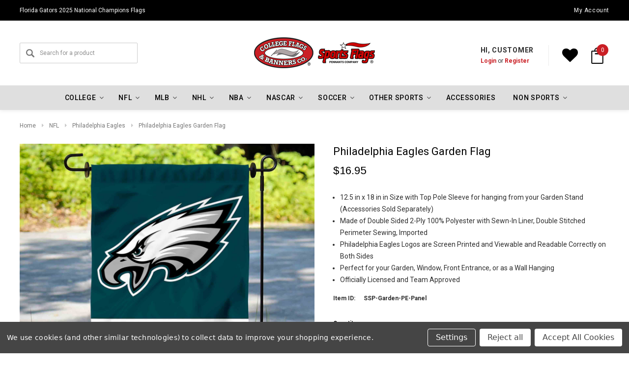

--- FILE ---
content_type: text/html; charset=UTF-8
request_url: https://collegeflagsandbanners.com/philadelphia-eagles-garden-flag/
body_size: 61452
content:
<!DOCTYPE html>
<html class="no-js" lang="en">
    <head>
        <title>Philadelphia Eagles Garden Flag - State Street Products</title>
        <meta property="product:price:amount" content="16.95" /><meta property="product:price:currency" content="USD" /><meta property="og:url" content="https://collegeflagsandbanners.com/philadelphia-eagles-garden-flag/" /><meta property="og:site_name" content="State Street Products" /><meta name="keywords" content="Philadelphia Eagles Garden Flag, Double Sided Garden Flags for Philadelphia Eagles"><meta name="description" content="Philadelphia Eagles Garden Flag is 12.5x18 inches in size, is made of 2-ply polyester, and has two sided screen printed logos and lettering. Available with Express Next Day Ship, our Philadelphia Eagles Garden Flag is NFL Officially Licensed and is double sided."><link rel='canonical' href='https://collegeflagsandbanners.com/philadelphia-eagles-garden-flag/' /><meta name='platform' content='bigcommerce.stencil' /><meta property="og:type" content="product" />
<meta property="og:title" content="Philadelphia Eagles Garden Flag" />
<meta property="og:description" content="Philadelphia Eagles Garden Flag is 12.5x18 inches in size, is made of 2-ply polyester, and has two sided screen printed logos and lettering. Available with Express Next Day Ship, our Philadelphia Eagles Garden Flag is NFL Officially Licensed and is double sided." />
<meta property="og:image" content="https://cdn11.bigcommerce.com/s-7sdwsvr4nj/products/8353/images/40449/10354516_WN_Garden_Main__83543.1749812200.386.513.jpg?c=1" />
<meta property="og:availability" content="instock" />
<meta property="pinterest:richpins" content="enabled" />
        
         
        <link href="https://cdn11.bigcommerce.com/s-7sdwsvr4nj/product_images/favicon_32.png?t=1675284888" rel="shortcut icon">
        <meta name="viewport" content="width=device-width, initial-scale=1, maximum-scale=1">
        <link data-stencil-stylesheet href="https://cdn11.bigcommerce.com/s-7sdwsvr4nj/stencil/74a8eaa0-bcf7-013e-1ed9-3ebcaa9fade0/e/888bfbf0-cc90-013e-89a7-7e823c6b477a/css/theme-065f20a0-d83a-013e-c6f9-424a51a17753.css" rel="stylesheet">
        <!-- Start Tracking Code for analytics_siteverification -->

<meta name="google-site-verification" content="RsVZP5hipStJ6-VByMzLO1cOW0Gl2k0bkdQJzSHnAGo" />
<meta name="google-site-verification" content="3fn44_l2v_JycrZVhaosnV6eaJgav91A3iHvl6uc96E" />

<!-- End Tracking Code for analytics_siteverification -->


<script type="text/javascript" src="https://checkout-sdk.bigcommerce.com/v1/loader.js" defer ></script>
<script src="https://www.google.com/recaptcha/api.js" async defer></script>
<script>window.consentManagerStoreConfig = function () { return {"storeName":"State Street Products","privacyPolicyUrl":"","writeKey":null,"improvedConsentManagerEnabled":true,"AlwaysIncludeScriptsWithConsentTag":true}; };</script>
<script type="text/javascript" src="https://cdn11.bigcommerce.com/shared/js/bodl-consent-32a446f5a681a22e8af09a4ab8f4e4b6deda6487.js" integrity="sha256-uitfaufFdsW9ELiQEkeOgsYedtr3BuhVvA4WaPhIZZY=" crossorigin="anonymous" defer></script>
<script type="text/javascript" src="https://cdn11.bigcommerce.com/shared/js/storefront/consent-manager-config-3013a89bb0485f417056882e3b5cf19e6588b7ba.js" defer></script>
<script type="text/javascript" src="https://cdn11.bigcommerce.com/shared/js/storefront/consent-manager-08633fe15aba542118c03f6d45457262fa9fac88.js" defer></script>
<script type="text/javascript">
var BCData = {"product_attributes":{"sku":"SSP-Garden-PE-Panel","upc":"848267046825","mpn":"10354516","gtin":null,"weight":null,"base":true,"image":null,"price":{"without_tax":{"formatted":"$16.95","value":16.95,"currency":"USD"},"tax_label":"Tax"},"stock":419,"instock":true,"stock_message":null,"purchasable":true,"purchasing_message":null,"call_for_price_message":null}};
</script>
<!-- Global site tag (gtag.js) - Google Ads: AW-16472049690 -->
<script data-bc-cookie-consent="3" type="text/plain" async src="https://www.googletagmanager.com/gtag/js?id=AW-16472049690"></script>
<script data-bc-cookie-consent="3" type="text/plain">
  window.dataLayer = window.dataLayer || [];
  function gtag(){dataLayer.push(arguments);}
  gtag('js', new Date());

  gtag('config', 'AW-16472049690');
  gtag('set', 'developer_id.dMjk3Nj', true);
</script>
<!-- GA4 Code Start: View Product Content -->
<script data-bc-cookie-consent="3" type="text/plain">
  gtag('event', 'view_item', {
    send_to: 'AW-16472049690',
    ecomm_pagetype: 'product',
    currency: 'USD',
    items: [{
      id: 'SSP-Garden-PE-Panel',
      name: 'Philadelphia Eagles Garden Flag',
      quantity: 1,
      google_business_vertical: 'retail',
      currency: "USD",
      price: 16.95,
    }],
    value: 16.95,
  });
</script>

 <script data-cfasync="false" src="https://microapps.bigcommerce.com/bodl-events/1.9.4/index.js" integrity="sha256-Y0tDj1qsyiKBRibKllwV0ZJ1aFlGYaHHGl/oUFoXJ7Y=" nonce="" crossorigin="anonymous"></script>
 <script data-cfasync="false" nonce="">

 (function() {
    function decodeBase64(base64) {
       const text = atob(base64);
       const length = text.length;
       const bytes = new Uint8Array(length);
       for (let i = 0; i < length; i++) {
          bytes[i] = text.charCodeAt(i);
       }
       const decoder = new TextDecoder();
       return decoder.decode(bytes);
    }
    window.bodl = JSON.parse(decodeBase64("[base64]"));
 })()

 </script>

<script nonce="">
(function () {
    var xmlHttp = new XMLHttpRequest();

    xmlHttp.open('POST', 'https://bes.gcp.data.bigcommerce.com/nobot');
    xmlHttp.setRequestHeader('Content-Type', 'application/json');
    xmlHttp.send('{"store_id":"1002631722","timezone_offset":"-5.0","timestamp":"2026-01-24T09:23:40.00591400Z","visit_id":"fc346c9b-b23c-4738-a942-da0438682a75","channel_id":1}');
})();
</script>

        

        
        
        
        
        <!-- snippet location htmlhead -->
    </head>
    <body class="page-type-product">
        <div id="st-container" class="st-container">
            <!-- content push wrapper -->
            <div class="st-pusher">
                <nav class="st-menu st-effect st-effect-1" id="mobile-categories">
                    <ul></ul>
                </nav>
                <nav class="st-menu st-effect st-effect-2" id="mobile-customer">
                    <ul>
                        <li class="login-register">
                                <div class="not-logged">
                                    <a href="/login.php">Login</a><a href="/login.php?action=create_account">Register</a>
                                </div>
                        </li>



                            <li><a href="/account.php">My Account</a></li>


                        <li class="mobile-call-us"></li>
                    </ul>
                </nav>
                <!-- snippet location header -->
                <div class="icons-svg-sprite"><svg xmlns="http://www.w3.org/2000/svg">
   <defs>
      <path id="stumbleupon-path-1" d="M0,0.0749333333 L31.9250667,0.0749333333 L31.9250667,31.984 L0,31.984" /> </defs>
   <symbol viewBox="0 0 24 24" id="icon-add">
      <path d="M19 13h-6v6h-2v-6H5v-2h6V5h2v6h6v2z" />
   </symbol>
   <symbol viewBox="0 0 36 36" id="icon-arrow-down">
      <path d="M16.5 6v18.26l-8.38-8.38-2.12 2.12 12 12 12-12-2.12-2.12-8.38 8.38v-18.26h-3z" /> </symbol>
   <symbol viewBox="0 0 12 8" id="icon-chevron-down">
      <path d="M6 6.174l5.313-4.96.23-.214.457.427-.23.214-5.51 5.146L6.03 7 6 6.972 5.97 7l-.23-.214L.23 1.64 0 1.428.458 1l.23.214L6 6.174z" stroke-linecap="square" fill-rule="evenodd" />
   </symbol>
   <symbol viewBox="0 0 24 24" id="icon-chevron-left">
      <path d="M15.41 7.41L14 6l-6 6 6 6 1.41-1.41L10.83 12z" />
   </symbol>
   <symbol viewBox="0 0 24 24" id="icon-chevron-right">
      <path d="M10 6L8.59 7.41 13.17 12l-4.58 4.59L10 18l6-6z" />
   </symbol>
   <symbol viewBox="0 0 24 24" id="icon-close">
      <path d="M19 6.41L17.59 5 12 10.59 6.41 5 5 6.41 10.59 12 5 17.59 6.41 19 12 13.41 17.59 19 19 17.59 13.41 12z" />
   </symbol>
   <symbol viewBox="0 0 28 28" id="icon-envelope">
      <path d="M0 23.5v-12.406q0.688 0.766 1.578 1.359 5.656 3.844 7.766 5.391 0.891 0.656 1.445 1.023t1.477 0.75 1.719 0.383h0.031q0.797 0 1.719-0.383t1.477-0.75 1.445-1.023q2.656-1.922 7.781-5.391 0.891-0.609 1.563-1.359v12.406q0 1.031-0.734 1.766t-1.766 0.734h-23q-1.031 0-1.766-0.734t-0.734-1.766zM0 6.844q0-1.219 0.648-2.031t1.852-0.812h23q1.016 0 1.758 0.734t0.742 1.766q0 1.234-0.766 2.359t-1.906 1.922q-5.875 4.078-7.313 5.078-0.156 0.109-0.664 0.477t-0.844 0.594-0.812 0.508-0.898 0.422-0.781 0.141h-0.031q-0.359 0-0.781-0.141t-0.898-0.422-0.812-0.508-0.844-0.594-0.664-0.477q-1.422-1-4.094-2.852t-3.203-2.227q-0.969-0.656-1.828-1.805t-0.859-2.133z" /> </symbol>
   <symbol viewBox="0 0 96.124 96.123" id="icon-facebook">
      <path d="M72.089,0.02L59.624,0C45.62,0,36.57,9.285,36.57,23.656v10.907H24.037c-1.083,0-1.96,0.878-1.96,1.961v15.803   c0,1.083,0.878,1.96,1.96,1.96h12.533v39.876c0,1.083,0.877,1.96,1.96,1.96h16.352c1.083,0,1.96-0.878,1.96-1.96V54.287h14.654   c1.083,0,1.96-0.877,1.96-1.96l0.006-15.803c0-0.52-0.207-1.018-0.574-1.386c-0.367-0.368-0.867-0.575-1.387-0.575H56.842v-9.246   c0-4.444,1.059-6.7,6.848-6.7l8.397-0.003c1.082,0,1.959-0.878,1.959-1.96V1.98C74.046,0.899,73.17,0.022,72.089,0.02z" />
   </symbol>
   <symbol viewBox="0 0 32 32" id="icon-facebook2">
      <path d="M2.428 0.41c-0.936 0-1.695 0.753-1.695 1.682v27.112c0 0.929 0.759 1.682 1.695 1.682h14.709v-11.802h-4.002v-4.599h4.002v-3.392c0-3.936 2.423-6.080 5.961-6.080 1.695 0 3.152 0.125 3.576 0.181v4.114l-2.454 0.001c-1.924 0-2.297 0.907-2.297 2.239v2.937h4.59l-0.598 4.599h-3.992v11.802h7.826c0.936 0 1.695-0.753 1.695-1.682v-27.112c0-0.929-0.759-1.682-1.695-1.682h-27.321z" /> </symbol>
   <symbol viewBox="0 0 533.333 533.333" id="icon-google">
      <path d="M291.18,41.358c0,0-104.665,0-139.552,0c-62.562,0-121.443,47.399-121.443,102.303
        c0,56.107,42.647,101.388,106.296,101.388c4.426,0,8.727-0.088,12.938-0.392c-4.13,7.909-7.084,16.817-7.084,26.064
        c0,15.592,8.387,28.233,18.994,38.554c-8.014,0-15.751,0.232-24.194,0.232C59.645,309.508,0,358.863,0,410.041
        c0,50.406,65.386,81.934,142.882,81.934c88.346,0,137.139-50.127,137.139-100.535c0-40.417-11.925-64.621-48.795-90.695
        c-12.612-8.928-36.735-30.644-36.735-43.408c0-14.958,4.269-22.327,26.786-39.919c23.079-18.034,39.413-43.386,39.413-72.873
        c0-35.107-15.635-69.322-44.985-80.611h44.247L291.18,41.358z M242.438,382.742c1.107,4.673,1.71,9.483,1.71,14.39
        c0,40.729-26.246,72.559-101.549,72.559c-53.563,0-92.248-33.908-92.248-74.637c0-39.918,47.982-73.147,101.544-72.568
        c12.5,0.132,24.15,2.144,34.724,5.567C215.694,348.275,236.554,359.699,242.438,382.742z M156.676,230.825
        c-35.958-1.075-70.124-40.222-76.33-87.427c-6.207-47.222,17.901-83.355,53.848-82.287c35.942,1.081,70.124,38.966,76.332,86.176
        C216.728,194.506,192.616,231.901,156.676,230.825z M433.333,141.358v-100H400v100H300v33.333h100v100h33.334v-100h100v-33.333
        H433.333z" />
   </symbol>
   <symbol viewBox="0 0 32 32" id="icon-instagram">
      <path d="M25.522709,13.5369502 C25.7256898,14.3248434 25.8455558,15.1480745 25.8455558,15.9992932 C25.8455558,21.4379334 21.4376507,25.8455558 15.9998586,25.8455558 C10.5623493,25.8455558 6.15416148,21.4379334 6.15416148,15.9992932 C6.15416148,15.1480745 6.27459295,14.3248434 6.4775737,13.5369502 L3.6915357,13.5369502 L3.6915357,27.0764447 C3.6915357,27.7552145 4.24280653,28.3062027 4.92355534,28.3062027 L27.0764447,28.3062027 C27.7571935,28.3062027 28.3084643,27.7552145 28.3084643,27.0764447 L28.3084643,13.5369502 L25.522709,13.5369502 Z M27.0764447,3.6915357 L23.384909,3.6915357 C22.7050083,3.6915357 22.1543028,4.24280653 22.1543028,4.92214183 L22.1543028,8.61509104 C22.1543028,9.29442633 22.7050083,9.84569717 23.384909,9.84569717 L27.0764447,9.84569717 C27.7571935,9.84569717 28.3084643,9.29442633 28.3084643,8.61509104 L28.3084643,4.92214183 C28.3084643,4.24280653 27.7571935,3.6915357 27.0764447,3.6915357 Z M9.84597988,15.9992932 C9.84597988,19.3976659 12.6009206,22.1537374 15.9998586,22.1537374 C19.3987967,22.1537374 22.1543028,19.3976659 22.1543028,15.9992932 C22.1543028,12.6003551 19.3987967,9.84569717 15.9998586,9.84569717 C12.6009206,9.84569717 9.84597988,12.6003551 9.84597988,15.9992932 Z M3.6915357,31.9997173 C1.65296441,31.9997173 0,30.3461875 0,28.3062027 L0,3.6915357 C0,1.6526817 1.65296441,0 3.6915357,0 L28.3084643,0 C30.3473183,0 32,1.6526817 32,3.6915357 L32,28.3062027 C32,30.3461875 30.3473183,31.9997173 28.3084643,31.9997173 L3.6915357,31.9997173 Z" id="instagram-Imported-Layers" sketch:type="MSShapeGroup" /> </symbol>
   <symbol viewBox="0 0 24 24" id="icon-keyboard-arrow-down">
      <path d="M7.41 7.84L12 12.42l4.59-4.58L18 9.25l-6 6-6-6z" />
   </symbol>
   <symbol viewBox="0 0 24 24" id="icon-keyboard-arrow-up">
      <path d="M7.41 15.41L12 10.83l4.59 4.58L18 14l-6-6-6 6z" />
   </symbol>
   <symbol viewBox="0 0 32 32" id="icon-linkedin">
      <path d="M27.2684444,27.2675556 L22.5226667,27.2675556 L22.5226667,19.8408889 C22.5226667,18.0702222 22.4924444,15.792 20.0568889,15.792 C17.5866667,15.792 17.2097778,17.7217778 17.2097778,19.7146667 L17.2097778,27.2675556 L12.4693333,27.2675556 L12.4693333,11.9964444 L17.0186667,11.9964444 L17.0186667,14.0844444 L17.0844444,14.0844444 C17.7173333,12.8835556 19.2657778,11.6177778 21.5742222,11.6177778 C26.3804444,11.6177778 27.2684444,14.7795556 27.2684444,18.8924444 L27.2684444,27.2675556 L27.2684444,27.2675556 Z M7.11822222,9.91022222 C5.59377778,9.91022222 4.36444444,8.67733333 4.36444444,7.15733333 C4.36444444,5.63822222 5.59377778,4.40533333 7.11822222,4.40533333 C8.63644444,4.40533333 9.86844444,5.63822222 9.86844444,7.15733333 C9.86844444,8.67733333 8.63644444,9.91022222 7.11822222,9.91022222 L7.11822222,9.91022222 Z M4.74133333,11.9964444 L9.49244444,11.9964444 L9.49244444,27.2675556 L4.74133333,27.2675556 L4.74133333,11.9964444 Z M29.632,0 L2.36,0 C1.05777778,0 0,1.03288889 0,2.30755556 L0,29.6906667 C0,30.9653333 1.05777778,32 2.36,32 L29.632,32 C30.9368889,32 31.9991111,30.9653333 31.9991111,29.6906667 L31.9991111,2.30755556 C31.9991111,1.03288889 30.9368889,0 29.632,0 L29.632,0 Z" id="linkedin-Fill-4" /> </symbol>
   <symbol viewBox="0 0 70 32" id="icon-logo-american-express">
      <path d="M69.102 17.219l0.399 9.094c-0.688 0.313-3.285 1.688-4.26 1.688h-4.788v-0.656c-0.546 0.438-1.549 0.656-2.467 0.656h-15.053v-2.466c0-0.344-0.057-0.344-0.345-0.344h-0.257v2.81h-4.961v-2.924c-0.832 0.402-1.749 0.402-2.581 0.402h-0.544v2.523h-6.050l-1.434-1.656-1.577 1.656h-9.72v-10.781h9.892l1.405 1.663 1.548-1.663h6.652c0.775 0 2.037 0.115 2.581 0.66v-0.66h5.936c0.602 0 1.749 0.115 2.523 0.66v-0.66h8.946v0.66c0.516-0.43 1.433-0.66 2.265-0.66h4.988v0.66c0.546-0.372 1.32-0.66 2.323-0.66h4.578zM34.905 23.871c1.577 0 3.183-0.43 3.183-2.581 0-2.093-1.635-2.523-3.069-2.523h-5.878l-2.38 2.523-2.236-2.523h-7.427v7.67h7.312l2.351-2.509 2.266 2.509h3.556v-2.566h2.322zM46.001 23.556c-0.172-0.23-0.487-0.516-0.946-0.66 0.516-0.172 1.318-0.832 1.318-2.036 0-0.889-0.315-1.377-0.917-1.721-0.602-0.315-1.319-0.372-2.266-0.372h-4.215v7.67h1.864v-2.796h1.978c0.66 0 1.032 0.058 1.319 0.344 0.316 0.373 0.316 1.032 0.316 1.548v0.903h1.836v-1.477c0-0.688-0.058-1.032-0.288-1.405zM53.571 20.373v-1.605h-6.136v7.67h6.136v-1.563h-4.33v-1.549h4.244v-1.548h-4.244v-1.405h4.33zM58.245 26.438c1.864 0 2.926-0.759 2.926-2.393 0-0.774-0.23-1.262-0.545-1.664-0.459-0.372-1.119-0.602-2.151-0.602h-1.004c-0.258 0-0.487-0.057-0.717-0.115-0.201-0.086-0.373-0.258-0.373-0.545 0-0.258 0.058-0.43 0.287-0.602 0.143-0.115 0.373-0.115 0.717-0.115h3.383v-1.634h-3.671c-1.978 0-2.638 1.204-2.638 2.294 0 2.438 2.151 2.322 3.842 2.38 0.344 0 0.544 0.058 0.66 0.173 0.115 0.086 0.23 0.315 0.23 0.544 0 0.201-0.115 0.373-0.23 0.488-0.173 0.115-0.373 0.172-0.717 0.172h-3.555v1.62h3.555zM65.442 26.439c1.864 0 2.924-0.76 2.924-2.394 0-0.774-0.229-1.262-0.544-1.664-0.459-0.372-1.119-0.602-2.151-0.602h-1.003c-0.258 0-0.488-0.057-0.718-0.115-0.201-0.086-0.373-0.258-0.373-0.545 0-0.258 0.115-0.43 0.287-0.602 0.144-0.115 0.373-0.115 0.717-0.115h3.383v-1.634h-3.671c-1.921 0-2.638 1.204-2.638 2.294 0 2.438 2.151 2.322 3.842 2.38 0.344 0 0.544 0.058 0.66 0.174 0.115 0.086 0.229 0.315 0.229 0.544 0 0.201-0.114 0.373-0.229 0.488s-0.373 0.172-0.717 0.172h-3.556v1.62h3.556zM43.966 20.518c0.23 0.115 0.373 0.344 0.373 0.659 0 0.344-0.143 0.602-0.373 0.774-0.287 0.115-0.545 0.115-0.889 0.115l-2.237 0.058v-1.749h2.237c0.344 0 0.659 0 0.889 0.143zM36.108 8.646c-0.287 0.172-0.544 0.172-0.918 0.172h-2.265v-1.692h2.265c0.316 0 0.688 0 0.918 0.114 0.23 0.144 0.344 0.374 0.344 0.718 0 0.315-0.114 0.602-0.344 0.689zM50.789 6.839l1.262 3.039h-2.523zM30.775 25.792l-2.838-3.183 2.838-3.011v6.193zM35.019 20.373c0.66 0 1.090 0.258 1.090 0.918s-0.43 1.032-1.090 1.032h-2.437v-1.95h2.437zM5.773 9.878l1.291-3.039 1.262 3.039h-2.552zM18.905 20.372l4.616 0 2.036 2.237-2.093 2.265h-4.559v-1.549h4.071v-1.548h-4.071v-1.405zM19.077 13.376l-0.545 1.377h-3.24l-0.546-1.319v1.319h-6.222l-0.66-1.749h-1.577l-0.717 1.749h-5.572l2.389-5.649 2.237-5.104h4.789l0.659 1.262v-1.262h5.591l1.262 2.724 1.233-2.724h17.835c0.832 0 1.548 0.143 2.093 0.602v-0.602h4.903v0.602c0.803-0.459 1.864-0.602 3.068-0.602h7.082l0.66 1.262v-1.262h5.218l0.775 1.262v-1.262h5.103v10.753h-5.161l-1.003-1.635v1.635h-6.423l-0.717-1.749h-1.577l-0.717 1.749h-3.355c-1.318 0-2.294-0.316-2.954-0.659v0.659h-7.971v-2.466c0-0.344-0.057-0.402-0.286-0.402h-0.258v2.867h-15.398v-1.377zM43.363 6.409c-0.832 0.831-0.975 1.864-1.004 3.011 0 1.377 0.344 2.266 0.947 2.925 0.659 0.66 1.806 0.86 2.695 0.86h2.151l0.716-1.692h3.843l0.717 1.692h3.727v-5.763l3.47 5.763h2.638v-7.684h-1.892v5.333l-3.24-5.333h-2.839v7.254l-3.096-7.254h-2.724l-2.638 6.050h-0.832c-0.487 0-1.003-0.115-1.262-0.373-0.344-0.402-0.488-1.004-0.488-1.836 0-0.803 0.144-1.405 0.488-1.748 0.373-0.316 0.774-0.431 1.434-0.431h1.749v-1.663h-1.749c-1.262 0-2.265 0.286-2.81 0.889zM39.579 5.52v7.684h1.863v-7.684h-1.863zM31.12 5.52l-0 7.685h1.806v-2.781h1.979c0.66 0 1.090 0.057 1.376 0.315 0.316 0.401 0.258 1.061 0.258 1.491v0.975h1.892v-1.519c0-0.66-0.057-1.004-0.344-1.377-0.172-0.229-0.487-0.488-0.889-0.659 0.516-0.23 1.319-0.832 1.319-2.036 0-0.889-0.373-1.377-0.976-1.75-0.602-0.344-1.262-0.344-2.208-0.344h-4.215zM23.636 5.521v7.685h6.165v-1.577h-4.301v-1.549h4.244v-1.577h-4.244v-1.377h4.301v-1.606h-6.165zM16.124 13.205h1.577l2.695-6.021v6.021h1.864v-7.684h-3.011l-2.265 5.219-2.409-5.219h-2.953v7.254l-3.154-7.254h-2.724l-3.297 7.684h1.978l0.688-1.692h3.871l0.688 1.692h3.756v-6.021z" /> </symbol>
   <symbol viewBox="0 0 95 32" id="icon-logo-discover-old">
      <path d="M50.431 8.059c4.546 0 8.092 3.49 8.092 7.936 0 4.471-3.571 7.961-8.093 7.961-4.638 0-8.115-3.444-8.115-8.051 0-4.334 3.635-7.845 8.115-7.845zM4.362 8.345c4.811 0 8.168 3.133 8.168 7.64 0 2.247-1.028 4.422-2.761 5.864-1.461 1.214-3.126 1.761-5.429 1.761h-4.339v-15.265h4.362zM7.832 19.81c1.027-0.912 1.639-2.379 1.639-3.847 0-1.464-0.612-2.882-1.639-3.798-0.984-0.892-2.146-1.235-4.065-1.235h-0.797v10.096h0.797c1.919 0 3.127-0.367 4.065-1.216zM13.9 23.611v-15.265h2.965v15.265h-2.965zM24.123 14.201c3.378 1.238 4.379 2.338 4.379 4.764 0 2.952-2.166 5.015-5.247 5.015-2.261 0-3.904-0.896-5.271-2.907l1.914-1.856c0.685 1.328 1.825 2.036 3.24 2.036 1.325 0 2.308-0.915 2.308-2.152 0-0.641-0.298-1.189-0.891-1.578-0.297-0.187-0.889-0.46-2.054-0.87-2.784-1.010-3.742-2.085-3.742-4.192 0-2.493 2.055-4.371 4.745-4.371 1.667 0 3.196 0.571 4.473 1.696l-1.549 2.033c-0.778-0.867-1.508-1.233-2.398-1.233-1.28 0-2.213 0.732-2.213 1.694 0 0.821 0.525 1.258 2.307 1.921zM29.438 15.986c0-4.436 3.605-7.985 8.101-7.985 1.278 0 2.352 0.273 3.653 0.935v3.504c-1.233-1.213-2.308-1.717-3.72-1.717-2.787 0-4.976 2.313-4.976 5.241 0 3.092 2.123 5.267 5.112 5.267 1.347 0 2.397-0.48 3.585-1.671v3.504c-1.347 0.638-2.443 0.892-3.72 0.892-4.519 0-8.034-3.478-8.034-7.97zM65.239 18.601l4.11-10.254h3.216l-6.573 15.655h-1.596l-6.46-15.655h3.24zM73.914 23.612v-15.265h8.418v2.585h-5.453v3.388h5.244v2.585h-5.244v4.123h5.453v2.584h-8.418zM94.081 12.852c0 2.336-1.23 3.87-3.469 4.329l4.794 6.43h-3.651l-4.105-6.135h-0.388v6.135h-2.969v-15.265h4.404c3.425 0 5.384 1.645 5.384 4.506zM88.125 15.372c1.9 0 2.903-0.827 2.903-2.359 0-1.486-1.004-2.266-2.856-2.266h-0.911v4.626h0.863z" /> </symbol>
   <symbol viewBox="0 0 54 32" id="icon-logo-mastercard">
      <path d="M48.366 15.193c0.6 0 0.9 0.437 0.9 1.282 0 1.281-0.546 2.209-1.337 2.209-0.6 0-0.9-0.436-0.9-1.31 0-1.281 0.573-2.182 1.337-2.182zM38.276 18.275c0-0.655 0.491-1.009 1.472-1.009 0.109 0 0.191 0.027 0.382 0.027-0.027 0.982-0.545 1.636-1.227 1.636-0.382 0-0.628-0.245-0.628-0.655zM26.278 15.848c0 0.082-0 0.192-0 0.327h-1.909c0.164-0.763 0.545-1.173 1.091-1.173 0.518 0 0.818 0.3 0.818 0.845zM38.060 0.002c8.838 0 16.003 7.165 16.003 16.002s-7.165 15.999-16.003 15.999c-3.834 0-7.324-1.344-10.080-3.594 2.102-2.031 3.707-4.567 4.568-7.44h-1.33c-0.833 2.553-2.297 4.807-4.199 6.627-1.892-1.816-3.342-4.078-4.172-6.62h-1.33c0.858 2.856 2.435 5.401 4.521 7.432-2.749 2.219-6.223 3.594-10.036 3.594-8.837 0-16.002-7.163-16.002-15.999s7.164-16.001 16.002-16.001c3.814 0 7.287 1.377 10.036 3.603-2.087 2.023-3.664 4.568-4.521 7.424h1.33c0.83-2.542 2.28-4.804 4.172-6.607 1.903 1.808 3.367 4.060 4.199 6.614h1.33c-0.861-2.872-2.466-5.413-4.568-7.443 2.757-2.249 6.246-3.592 10.080-3.592zM7.217 20.213h1.691l1.336-8.044h-2.672l-1.637 4.99-0.082-4.99h-2.454l-1.336 8.044h1.582l1.037-6.135 0.136 6.135h1.173l2.209-6.189zM14.47 19.477l0.054-0.408 0.382-2.318c0.109-0.736 0.136-0.982 0.136-1.309 0-1.254-0.791-1.909-2.263-1.909-0.627 0-1.2 0.082-2.045 0.327l-0.246 1.473 0.163-0.028 0.246-0.081c0.382-0.109 0.928-0.164 1.418-0.164 0.79 0 1.091 0.164 1.091 0.6 0 0.109 0 0.191-0.055 0.409-0.273-0.027-0.518-0.054-0.709-0.054-1.909 0-2.999 0.927-2.999 2.536 0 1.064 0.627 1.773 1.554 1.773 0.791 0 1.364-0.246 1.8-0.791l-0.027 0.682h1.418l0.027-0.164 0.027-0.246zM17.988 16.314c-0.736-0.327-0.819-0.409-0.819-0.709 0-0.355 0.3-0.519 0.845-0.519 0.328 0 0.791 0.028 1.227 0.082l0.246-1.5c-0.436-0.082-1.118-0.137-1.5-0.137-1.909 0-2.59 1.009-2.563 2.208 0 0.818 0.382 1.391 1.282 1.828 0.709 0.327 0.818 0.436 0.818 0.709 0 0.409-0.3 0.6-0.982 0.6-0.518 0-0.982-0.082-1.527-0.245l-0.246 1.5 0.082 0.027 0.3 0.054c0.109 0.027 0.246 0.055 0.464 0.055 0.382 0.054 0.709 0.054 0.928 0.054 1.8 0 2.645-0.682 2.645-2.181 0-0.9-0.354-1.418-1.2-1.828zM21.75 18.741c-0.409 0-0.573-0.136-0.573-0.464 0-0.082 0-0.164 0.027-0.273l0.463-2.726h0.873l0.218-1.609h-0.873l0.191-0.982h-1.691l-0.737 4.472-0.082 0.518-0.109 0.654c-0.027 0.191-0.055 0.409-0.055 0.573 0 0.954 0.491 1.445 1.364 1.445 0.382 0 0.764-0.055 1.227-0.218l0.218-1.445c-0.109 0.054-0.273 0.054-0.464 0.054zM25.732 18.851c-0.982 0-1.5-0.381-1.5-1.145 0-0.055 0-0.109 0.027-0.191h3.382c0.163-0.682 0.218-1.145 0.218-1.636 0-1.446-0.9-2.373-2.318-2.373-1.718 0-2.973 1.663-2.973 3.899 0 1.936 0.982 2.945 2.89 2.945 0.628 0 1.173-0.082 1.773-0.273l0.273-1.636c-0.6 0.3-1.145 0.409-1.773 0.409zM31.158 15.524h0.109c0.164-0.79 0.382-1.363 0.655-1.881l-0.055-0.027h-0.164c-0.573 0-0.9 0.273-1.418 1.064l0.164-1.009h-1.554l-1.064 6.544h1.718c0.627-4.008 0.791-4.69 1.609-4.69zM36.122 20.133l0.3-1.827c-0.545 0.273-1.036 0.409-1.445 0.409-1.009 0-1.609-0.737-1.609-1.963 0-1.773 0.9-3.027 2.182-3.027 0.491 0 0.928 0.136 1.528 0.436l0.3-1.745c-0.163-0.054-0.218-0.082-0.436-0.163l-0.682-0.164c-0.218-0.054-0.491-0.082-0.791-0.082-2.263 0-3.845 2.018-3.845 4.88 0 2.155 1.146 3.491 3 3.491 0.463 0 0.872-0.082 1.5-0.246zM41.521 19.069l0.355-2.318c0.136-0.736 0.136-0.982 0.136-1.309 0-1.254-0.763-1.909-2.236-1.909-0.627 0-1.2 0.082-2.045 0.327l-0.246 1.473 0.164-0.028 0.218-0.081c0.382-0.109 0.955-0.164 1.446-0.164 0.791 0 1.091 0.164 1.091 0.6 0 0.109-0.027 0.191-0.082 0.409-0.246-0.027-0.491-0.054-0.682-0.054-1.909 0-3 0.927-3 2.536 0 1.064 0.627 1.773 1.555 1.773 0.791 0 1.363-0.246 1.8-0.791l-0.028 0.682h1.418v-0.164l0.027-0.246 0.054-0.327zM43.648 20.214c0.627-4.008 0.791-4.69 1.608-4.69h0.109c0.164-0.79 0.382-1.363 0.655-1.881l-0.055-0.027h-0.164c-0.572 0-0.9 0.273-1.418 1.064l0.164-1.009h-1.554l-1.037 6.544h1.691zM48.829 20.214l1.608 0 1.309-8.044h-1.691l-0.382 2.291c-0.464-0.6-0.955-0.9-1.637-0.9-1.5 0-2.782 1.854-2.782 4.035 0 1.636 0.818 2.7 2.073 2.7 0.627 0 1.118-0.218 1.582-0.709zM11.306 18.279c0-0.655 0.492-1.009 1.447-1.009 0.136 0 0.218 0.027 0.382 0.027-0.027 0.982-0.518 1.636-1.228 1.636-0.382 0-0.6-0.245-0.6-0.655z" /> </symbol>
   <symbol viewBox="0 0 57 32" id="icon-logo-paypal">
      <path d="M47.11 10.477c2.211-0.037 4.633 0.618 4.072 3.276l-1.369 6.263h-3.159l0.211-0.947c-1.72 1.712-6.038 1.821-5.335-2.111 0.491-2.294 2.878-3.023 6.423-3.023 0.246-1.020-0.457-1.274-1.65-1.238s-2.633 0.437-3.089 0.655l0.281-2.293c0.913-0.182 2.106-0.583 3.615-0.583zM47.32 16.885c0.069-0.291 0.106-0.547 0.176-0.838h-0.773c-0.596 0-1.579 0.146-1.931 0.765-0.456 0.728 0.177 1.348 0.878 1.311 0.807-0.037 1.474-0.401 1.65-1.238zM53.883 8h3.242l-2.646 12.016h-3.209zM39.142 8.037c1.689 0 3.729 1.274 3.131 4.077-0.528 2.476-2.498 3.933-4.89 3.933h-2.428l-0.879 3.969h-3.412l2.603-11.979h5.874zM39.037 12.114c0.211-0.911-0.317-1.638-1.197-1.638h-1.689l-0.704 3.277h1.583c0.88 0 1.795-0.728 2.006-1.638zM16.346 10.476c2.184-0.037 4.611 0.618 4.056 3.276l-1.352 6.262h-3.155l0.208-0.947c-1.664 1.712-5.929 1.821-5.235-2.111 0.486-2.294 2.844-3.023 6.345-3.023 0.208-1.020-0.485-1.274-1.664-1.238s-2.601 0.437-3.017 0.655l0.277-2.293c0.867-0.182 2.046-0.583 3.537-0.583zM16.589 16.885c0.035-0.291 0.104-0.547 0.173-0.838h-0.797c-0.555 0-1.525 0.146-1.872 0.765-0.451 0.728 0.138 1.348 0.832 1.311 0.797-0.037 1.491-0.401 1.664-1.238zM28.528 10.648l3.255-0-7.496 13.351h-3.528l2.306-3.925-1.289-9.426h3.156l0.508 5.579zM8.499 8.036c1.728 0 3.738 1.274 3.139 4.077-0.529 2.476-2.504 3.933-4.867 3.933h-2.468l-0.847 3.969h-3.456l2.609-11.979h5.89zM8.393 12.114c0.247-0.911-0.317-1.638-1.164-1.638h-1.693l-0.741 3.277h1.623c0.882 0 1.763-0.728 1.975-1.638z" /> </symbol>
   <symbol viewBox="0 0 49 32" id="icon-logo-visa">
      <path d="M14.059 10.283l4.24-0-6.302 15.472-4.236 0.003-3.259-12.329c2.318 0.952 4.379 3.022 5.219 5.275l0.42 2.148zM17.416 25.771l2.503-15.501h4.001l-2.503 15.501h-4.002zM31.992 16.494c2.31 1.106 3.375 2.444 3.362 4.211-0.032 3.217-2.765 5.295-6.97 5.295-1.796-0.020-3.526-0.394-4.459-0.826l0.56-3.469 0.515 0.246c1.316 0.579 2.167 0.814 3.769 0.814 1.151 0 2.385-0.476 2.396-1.514 0.007-0.679-0.517-1.165-2.077-1.924-1.518-0.74-3.53-1.983-3.505-4.211 0.024-3.012 2.809-5.116 6.765-5.116 1.55 0 2.795 0.339 3.586 0.651l-0.542 3.36-0.359-0.178c-0.74-0.314-1.687-0.617-2.995-0.595-1.568 0-2.293 0.689-2.293 1.333-0.010 0.728 0.848 1.204 2.246 1.923zM46.199 10.285l3.239 15.49h-3.714s-0.368-1.782-0.488-2.322c-0.583 0-4.667-0.008-5.125-0.008-0.156 0.42-0.841 2.331-0.841 2.331h-4.205l5.944-14.205c0.419-1.011 1.138-1.285 2.097-1.285h3.093zM41.263 20.274c0.781 0 2.698 0 3.322 0-0.159-0.775-0.927-4.474-0.927-4.474l-0.27-1.337c-0.202 0.581-0.554 1.52-0.531 1.479 0 0-1.262 3.441-1.594 4.332zM9.723 18.702c-1.648-4.573-5.284-6.991-9.723-8.109l0.053-0.322h6.453c0.87 0.034 1.573 0.326 1.815 1.308z" /> </symbol>
   <symbol viewBox="0 0 34 32" id="icon-pinterest">
      <path d="M1.356 15.647c0 6.24 3.781 11.6 9.192 13.957-0.043-1.064-0.008-2.341 0.267-3.499 0.295-1.237 1.976-8.303 1.976-8.303s-0.491-0.973-0.491-2.411c0-2.258 1.319-3.945 2.962-3.945 1.397 0 2.071 1.041 2.071 2.288 0 1.393-0.895 3.477-1.356 5.408-0.385 1.616 0.817 2.935 2.424 2.935 2.909 0 4.869-3.708 4.869-8.101 0-3.34-2.267-5.839-6.39-5.839-4.658 0-7.56 3.447-7.56 7.297 0 1.328 0.394 2.264 1.012 2.989 0.284 0.333 0.324 0.467 0.221 0.849-0.074 0.28-0.243 0.955-0.313 1.223-0.102 0.386-0.417 0.524-0.769 0.381-2.145-0.869-3.145-3.201-3.145-5.822 0-4.329 3.679-9.519 10.975-9.519 5.863 0 9.721 4.21 9.721 8.729 0 5.978-3.349 10.443-8.285 10.443-1.658 0-3.217-0.889-3.751-1.899 0 0-0.892 3.511-1.080 4.189-0.325 1.175-0.963 2.349-1.546 3.264 1.381 0.405 2.84 0.625 4.352 0.625 8.48 0 15.355-6.822 15.355-15.238s-6.876-15.238-15.355-15.238c-8.48 0-15.356 6.822-15.356 15.238z" /> </symbol>
   <symbol viewBox="0 0 26 28" id="icon-print">
      <path d="M0 21.5v-6.5q0-1.234 0.883-2.117t2.117-0.883h1v-8.5q0-0.625 0.438-1.062t1.062-0.438h10.5q0.625 0 1.375 0.313t1.188 0.75l2.375 2.375q0.438 0.438 0.75 1.188t0.313 1.375v4h1q1.234 0 2.117 0.883t0.883 2.117v6.5q0 0.203-0.148 0.352t-0.352 0.148h-3.5v2.5q0 0.625-0.438 1.062t-1.062 0.438h-15q-0.625 0-1.062-0.438t-0.438-1.062v-2.5h-3.5q-0.203 0-0.352-0.148t-0.148-0.352zM6 24h14v-4h-14v4zM6 14h14v-6h-2.5q-0.625 0-1.062-0.438t-0.438-1.062v-2.5h-10v10zM22 15q0 0.406 0.297 0.703t0.703 0.297 0.703-0.297 0.297-0.703-0.297-0.703-0.703-0.297-0.703 0.297-0.297 0.703z" /> </symbol>
   <symbol viewBox="0 0 24 24" id="icon-remove">
      <path d="M19 13H5v-2h14v2z" />
   </symbol>
   <symbol viewBox="0 0 32 32" id="icon-rss">
      <path d="M-0.465347858,2.01048219 C-0.465347858,2.01048219 28.7009958,0.574406533 31,31.3201126 L25.1092027,31.3201126 C25.1092027,31.3201126 26.2597741,8.90749482 -0.465347858,6.89506416 L-0.465347858,2.01048219 L-0.465347858,2.01048219 Z M-0.465347858,12.2127144 C-0.465347858,12.2127144 16.6328276,11.6363594 19.9369779,31.3201126 L14.0472499,31.3201126 C14.0472499,31.3201126 13.3297467,19.6839434 -0.465347858,17.0940884 L-0.465347858,12.2127144 L-0.465347858,12.2127144 Z M2.73614917,25.0304648 C4.79776783,25.0304648 6.47229834,26.7007181 6.47229834,28.766614 C6.47229834,30.8282326 4.79776783,32.5016938 2.73614917,32.5016938 C0.6723919,32.5016938 -1,30.8293019 -1,28.766614 C-1,26.7017874 0.6723919,25.0304648 2.73614917,25.0304648 Z" id="rss-Shape" /> </symbol>
   <symbol viewBox="0 0 19.481 19.481" id="icon-star">
      <path d="m10.201,.758l2.478,5.865 6.344,.545c0.44,0.038 0.619,0.587 0.285,0.876l-4.812,4.169 1.442,6.202c0.1,0.431-0.367,0.77-0.745,0.541l-5.452-3.288-5.452,3.288c-0.379,0.228-0.845-0.111-0.745-0.541l1.442-6.202-4.813-4.17c-0.334-0.289-0.156-0.838 0.285-0.876l6.344-.545 2.478-5.864c0.172-0.408 0.749-0.408 0.921,0z" /> </symbol>
   <symbol viewBox="0 0 32 32" id="icon-stumbleupon">
      <mask id="stumbleupon-mask-2" sketch:name="Clip 2">
         <use xlink:href="#stumbleupon-path-1" /> </mask>
      <path d="M31.9250667,16.0373333 C31.9250667,24.8533333 24.7784,32 15.9624,32 C7.14666667,32 0,24.8533333 0,16.0373333 C0,7.2216 7.14666667,0.0749333333 15.9624,0.0749333333 C24.7784,0.0749333333 31.9250667,7.2216 31.9250667,16.0373333 Z M21.9205547,16.3600826 L21.9205547,18.9857015 C21.9205547,19.5214765 21.494073,19.9558236 20.968,19.9558236 C20.441927,19.9558236 20.0154453,19.5214765 20.0154453,18.9857015 L20.0154453,16.4101275 L18.1823358,16.9675798 L16.9525547,16.3839008 L16.9525547,18.9383327 C16.9717372,21.1844666 18.7659562,23 20.976146,23 C23.1984234,23 25,21.1651979 25,18.9019364 L25,16.3600826 L21.9205547,16.3600826 Z M16.9525547,14.2429415 L18.1823358,14.8266205 L20.0154453,14.2691683 L20.0154453,12.9736203 C19.9505401,10.7684323 18.1810219,9 16,9 C13.8268613,9 12.0618102,10.7555866 11.9845547,12.9492669 L11.9845547,18.8684839 C11.9845547,19.404259 11.558073,19.8386061 11.032,19.8386061 C10.505927,19.8386061 10.0794453,19.404259 10.0794453,18.8684839 L10.0794453,16.3600826 L7,16.3600826 L7,18.9019364 C7,21.1651979 8.80131387,23 11.0235912,23 C13.2264234,23 15.0119708,21.1965095 15.0429781,18.9608128 L15.0474453,13.114656 C15.0474453,12.578881 15.473927,12.1445339 16,12.1445339 C16.526073,12.1445339 16.9525547,12.578881 16.9525547,13.114656 L16.9525547,14.2429415 Z" id="stumbleupon-Fill-1" sketch:type="MSShapeGroup" mask="url(#stumbleupon-mask-2)" /> </symbol>
   <symbol viewBox="0 0 32 32" id="icon-tumblr">
      <path d="M23.852762,25.5589268 C23.2579209,25.8427189 22.1195458,26.089634 21.2697728,26.1120809 C18.7092304,26.1810247 18.2121934,24.3131275 18.1897466,22.9566974 L18.1897466,12.9951133 L24.6159544,12.9951133 L24.6159544,8.15140729 L18.2137967,8.15140729 L18.2137967,0 L13.5256152,0 C13.4486546,0 13.3139736,0.0673405008 13.2963368,0.238898443 C13.0221648,2.73370367 11.8533261,7.11243957 7,8.86168924 L7,12.9951133 L10.2387574,12.9951133 L10.2387574,23.4521311 C10.2387574,27.0307977 12.8794671,32.1166089 19.8508122,31.9979613 C22.2013164,31.9578777 24.8131658,30.9718204 25.3919735,30.1236507 L23.852762,25.5589268" /> </symbol>
   <symbol viewBox="0 0 43 32" id="icon-twitter">
      <path d="M36.575 5.229c1.756-0.952 3.105-2.46 3.74-4.257-1.644 0.882-3.464 1.522-5.402 1.867-1.551-1.495-3.762-2.429-6.209-2.429-4.697 0-8.506 3.445-8.506 7.694 0 0.603 0.075 1.19 0.22 1.753-7.069-0.321-13.337-3.384-17.532-8.039-0.732 1.136-1.152 2.458-1.152 3.868 0 2.669 1.502 5.024 3.784 6.404-1.394-0.040-2.706-0.386-3.853-0.962-0.001 0.032-0.001 0.064-0.001 0.097 0 3.728 2.932 6.837 6.823 7.544-0.714 0.176-1.465 0.27-2.241 0.27-0.548 0-1.081-0.048-1.6-0.138 1.083 3.057 4.224 5.281 7.946 5.343-2.911 2.064-6.579 3.294-10.564 3.294-0.687 0-1.364-0.036-2.029-0.108 3.764 2.183 8.235 3.457 13.039 3.457 15.646 0 24.202-11.724 24.202-21.891 0-0.334-0.008-0.665-0.025-0.995 1.662-1.085 3.104-2.439 4.244-3.982-1.525 0.612-3.165 1.025-4.885 1.211z" /> </symbol>
   <symbol viewBox="0 0 32 32" id="icon-youtube">
      <path d="M31.6634051,8.8527593 C31.6634051,8.8527593 31.3509198,6.64879843 30.3919217,5.67824658 C29.1757339,4.40441487 27.8125088,4.39809002 27.1873503,4.32353816 C22.7118278,4 15.9983092,4 15.9983092,4 L15.984407,4 C15.984407,4 9.27104501,4 4.79536595,4.32353816 C4.17017613,4.39809002 2.80745205,4.40441487 1.59082583,5.67824658 C0.631890411,6.64879843 0.319843444,8.8527593 0.319843444,8.8527593 C0.319843444,8.8527593 0,11.4409393 0,14.0290881 L0,16.4554834 C0,19.0436008 0.319843444,21.6317495 0.319843444,21.6317495 C0.319843444,21.6317495 0.631890411,23.8357417 1.59082583,24.8062935 C2.80745205,26.0801566 4.40557339,26.0398591 5.11736986,26.1733699 C7.67602348,26.4187241 15.9913894,26.4946536 15.9913894,26.4946536 C15.9913894,26.4946536 22.7118278,26.4845401 27.1873503,26.1610333 C27.8125088,26.0864501 29.1757339,26.0801566 30.3919217,24.8062935 C31.3509198,23.8357417 31.6634051,21.6317495 31.6634051,21.6317495 C31.6634051,21.6317495 31.9827789,19.0436008 31.9827789,16.4554834 L31.9827789,14.0290881 C31.9827789,11.4409393 31.6634051,8.8527593 31.6634051,8.8527593 Z M12.6895342,19.39582 L12.6880626,10.4095186 L21.3299413,14.9183249 L12.6895342,19.39582 Z" id="youtube-Imported-Layers" /> </symbol>
   <symbol viewBox="0 0 302 302" id="icon-trigger-bars">
      <rect y="36" width="302" height="30" />
      <rect y="236" width="302" height="30" />
      <rect y="136" width="302" height="30" />
   </symbol>
   <symbol id="shopping-bag" viewBox="0 0 24 24">
      <path d="M12,1.515c-2.477,0-4.492,2.015-4.492,4.492v0.962H4.282c-0.267,0-0.483,0.216-0.483,0.483v14.55  c0,0.267,0.216,0.483,0.483,0.483h15.436c0.267,0,0.483-0.216,0.483-0.483V7.452c0-0.267-0.216-0.483-0.483-0.483h-3.226V6.007  C16.491,3.53,14.477,1.515,12,1.515z M8.475,6.007c0-1.944,1.581-3.525,3.525-3.525c1.943,0,3.525,1.581,3.525,3.525v0.962h-7.05  V6.007z M19.234,7.936v13.583H4.766V7.936h2.743v1.836c0,0.267,0.216,0.483,0.483,0.483c0.267,0,0.483-0.216,0.483-0.483V7.936h7.05  v1.836c0,0.267,0.216,0.483,0.483,0.483s0.483-0.216,0.483-0.483V7.936H19.234z" />
   </symbol>
   <symbol xmlns="http://www.w3.org/2000/svg" id="shopping-bag-plus" viewBox="0 0 24 24">
      <defs>
         <style>
         .cls-1 {
            fill: none;
            stroke: #fff;
            stroke-linecap: round;
            stroke-miterlimit: 10;
         }
         </style>
      </defs>
      <path d="M12,1.515c-2.477,0-4.492,2.015-4.492,4.492v0.962H4.282c-0.267,0-0.483,0.216-0.483,0.483v14.55  c0,0.267,0.216,0.483,0.483,0.483h15.436c0.267,0,0.483-0.216,0.483-0.483V7.452c0-0.267-0.216-0.483-0.483-0.483h-3.226V6.007  C16.491,3.53,14.477,1.515,12,1.515z M8.475,6.007c0-1.944,1.581-3.525,3.525-3.525c1.943,0,3.525,1.581,3.525,3.525v0.962h-7.05  V6.007z M19.234,7.936v13.583H4.766V7.936h2.743v1.836c0,0.267,0.216,0.483,0.483,0.483c0.267,0,0.483-0.216,0.483-0.483V7.936h7.05  v1.836c0,0.267,0.216,0.483,0.483,0.483s0.483-0.216,0.483-0.483V7.936H19.234z"></path>
      <line class="cls-1" x1="16" y1="14.73" x2="8" y2="14.73" />
      <line class="cls-1" x1="12" y1="10.73" x2="12" y2="18.73" />
   </symbol>
   <symbol id="google-wallet" xmlns="http://www.w3.org/2000/svg" width="250" height="77" viewBox="0 32.251 180.001 55.499">
      <g fill="#919191">
         <path d="M129.549 65.911c-.255.139-.518.308-.781.424-.779.358-1.576.451-2.289.451-.76 0-1.938-.05-3.146-.919-1.676-1.188-2.409-3.217-2.409-4.994 0-3.666 2.983-5.462 5.412-5.462.854 0 1.729.214 2.433.663 1.186.778 1.49 1.798 1.66 2.342l-5.557 2.244-1.816.148c.588 2.994 2.619 4.745 4.863 4.745 1.208 0 2.08-.423 2.885-.825l-1.255 1.183m-2.218-7.046c.444-.165.685-.307.685-.642 0-.944-1.066-2.034-2.342-2.034-.943 0-2.719.736-2.719 3.292 0 .399.047.827.072 1.25l4.304-1.866" />
         <path d="M120.355 66.429h-4.185c.546-.704.638-.78.638-1.245V61.33c0-1.846.025-4.474.102-6.932.018-1.208.111-2.72.133-3.808h-1.838l1.771-.854h3.381c-.733.428-.969.571-1.063 1.399-.188 1.819-.212 4.703-.212 8.063v5.458c0 .921.166 1.067.945 1.131.4.055.804.08 1.205.124l-.877.518" />
         <path d="M112.604 56.569c.545.45 1.676 1.398 1.676 3.196 0 1.747-.992 2.575-1.983 3.357-.308.303-.666.639-.666 1.16 0 .515.358.8.615 1.011l.854.663c1.039.878 1.983 1.679 1.983 3.31 0 2.226-2.149 4.467-6.218 4.467-3.424 0-5.08-1.625-5.08-3.377 0-.851.425-2.059 1.82-2.887 1.465-.896 3.451-1.02 4.512-1.087-.328-.426-.706-.87-.706-1.604 0-.407.116-.637.237-.926-.262.024-.52.047-.754.047-2.51 0-3.924-1.866-3.924-3.711 0-1.086.492-2.296 1.506-3.169 1.353-1.112 2.959-1.3 4.234-1.3h4.869l-1.514.851h-1.461m-1.682 10.496c-.188-.021-.305-.021-.542-.021-.213 0-1.485.047-2.481.379-.52.188-2.035.754-2.035 2.436 0 1.675 1.634 2.884 4.16 2.884 2.271 0 3.479-1.091 3.479-2.552-.001-1.208-.784-1.846-2.581-3.126m.689-4.487c.541-.546.59-1.3.59-1.728 0-1.697-1.016-4.354-2.977-4.354-.619 0-1.279.31-1.656.78-.404.499-.521 1.14-.521 1.753 0 1.584.921 4.209 2.955 4.209.594.001 1.228-.286 1.609-.66M97.975 66.734c-3.759 0-5.771-2.928-5.771-5.574 0-3.103 2.53-5.75 6.123-5.75 3.476 0 5.649 2.719 5.649 5.581.003 2.793-2.149 5.743-6.001 5.743m2.955-1.916c.563-.754.707-1.695.707-2.619 0-2.079-.994-6.053-3.923-6.053a3.33 3.33 0 0 0-2.13.799c-.919.831-1.086 1.875-1.086 2.891 0 2.342 1.16 6.191 4.018 6.191.923 0 1.869-.45 2.414-1.209M85.396 66.734c-3.758 0-5.768-2.928-5.768-5.574 0-3.103 2.527-5.75 6.123-5.75 3.474 0 5.649 2.719 5.649 5.581 0 2.793-2.153 5.743-6.004 5.743m2.953-1.916c.567-.754.71-1.695.71-2.619 0-2.079-.993-6.053-3.923-6.053-.78 0-1.562.309-2.128.799-.924.831-1.091 1.875-1.091 2.891 0 2.342 1.162 6.191 4.022 6.191.922 0 1.866-.45 2.41-1.209M78.103 65.913l-3.171.729c-1.286.197-2.439.379-3.657.379-6.115 0-8.443-4.502-8.443-8.022 0-4.302 3.304-8.292 8.956-8.292 1.194 0 2.347.177 3.387.468 1.664.464 2.44 1.037 2.93 1.371l-1.841 1.75-.775.179.553-.885c-.753-.735-2.126-2.087-4.744-2.087-3.497 0-6.136 2.664-6.136 6.539 0 4.17 3.015 8.094 7.843 8.094 1.42 0 2.153-.288 2.814-.559v-3.566l-3.346.181 1.773-.954h4.698l-.577.555c-.154.131-.177.177-.221.354-.021.199-.041.842-.041 1.062v2.707M139.711 66.429h-1.682l-2.452-10.707h1.323l2.014 9.602 2.102-9.602h1.705l2.123 9.602 1.967-9.602h1.304l-2.429 10.707h-1.684l-2.123-9.557-2.168 9.557M155.926 58.998c0-1.748-.773-2.412-2.543-2.412-1.367 0-2.191.753-2.388 1.99l-1.194-.175c.24-1.749 1.613-2.92 3.627-2.92 2.368 0 3.691 1.016 3.691 3.383v5.464c0 .929.066 1.568.201 2.102h-1.24c-.109-.287-.154-.82-.154-1.127-.507.748-1.701 1.371-2.826 1.371-1.975 0-3.521-1.199-3.521-3.583 0-2.192 1.571-3.407 3.804-3.407 1.086 0 1.971.198 2.543.465v-1.151m0 2.299c-.598-.289-1.434-.529-2.562-.529-1.506 0-2.567.75-2.567 2.322 0 1.657.992 2.454 2.365 2.454 1.216 0 2.321-.885 2.765-1.836v-2.411M159.559 51.166h1.213v15.263h-1.213zM163.361 51.166h1.219v15.263h-1.219zM170.619 65.521c1.307 0 2.257-.774 2.496-2.787l1.238.178c-.309 2.586-1.793 3.761-3.734 3.761-2.549 0-4.049-1.86-4.049-5.686 0-3.429 1.281-5.506 3.916-5.506 2.765 0 3.867 2.297 3.867 5.417v.398h-6.521c-.001 2.942 1.102 4.225 2.787 4.225m2.436-5.33v-.043c-.07-1.992-.867-3.541-2.566-3.541-1.662 0-2.566 1.394-2.656 3.584h5.222M180.001 66.362c-.269.108-.756.196-1.284.196-1.594 0-2.104-.793-2.104-2.32v-7.409h-1.393v-1.107h1.393v-3.45l1.242-.487v3.937h2.146v1.107h-2.144v7.255c0 1.016.193 1.307 1.059 1.307.42 0 .795-.089 1.085-.244v1.215" />
      </g>
      <path d="M20.222 57.161c-3.154-4.349-7.544-8.158-12.519-10.821a5.23 5.23 0 0 0-7.085 2.144 5.24 5.24 0 0 0 2.145 7.084c7.676 4.107 12.629 11.941 13.209 20.995v-.021a5.458 5.458 0 0 1 .542-2.937c.062-.129.135-.269.228-.42a25.258 25.258 0 0 0 3.661-13.125c0-.973-.07-1.939-.181-2.899" fill="#919191" />
      <path d="M50.609 47.31a56.782 56.782 0 0 0-4.084-11.759 5.818 5.818 0 0 0-5.229-3.3c-.861 0-1.697.188-2.48.562-2.879 1.37-4.107 4.838-2.737 7.71 2.938 6.195 4.39 12.739 4.39 19.538 0 6.796-1.46 13.335-4.341 19.429-.043.091-.547 1.169-.547 2.416a6.03 6.03 0 0 0 .147 1.343 5.755 5.755 0 0 0 3.158 3.944 5.74 5.74 0 0 0 2.469.557 5.819 5.819 0 0 0 5.071-3.002c1.154-2.164 2.32-5.014 3.337-8.676.319-1.103.589-2.139.841-3.26a57.41 57.41 0 0 0 1.434-12.751 57.968 57.968 0 0 0-1.429-12.751" fill="#919191" />
      <path d="M26.183 41.255a5.49 5.49 0 0 0-.337-.484 5.515 5.515 0 0 0-4.347-2.168c-.884 0-1.337.109-1.972.363-.653.259-1.344.615-1.969 1.275a5.746 5.746 0 0 0-1.254 2.02c-.524 1.396-.462 3.232.453 4.702 1.921 3.087 3.051 6.591 3.466 10.198.111.96.179 1.927.179 2.901 0 4.642-1.265 9.181-3.661 13.124a5.473 5.473 0 0 0-.768 3.369 5.505 5.505 0 0 0 2.617 4.202c.398.238.821.421 1.259.554a5.475 5.475 0 0 0 6.311-2.406 36.253 36.253 0 0 0 5.257-18.843 36.317 36.317 0 0 0-5.234-18.807" fill="#919191" />
      <path d="M36.126 79.491c2.882-6.095 4.342-12.634 4.342-19.431 0-2.337-.159-4.04-.281-5.121-3.788-6.059-9.28-11.475-15.712-15.439.004.001.149.099.16.105.444.319.82.657 1.212 1.164a5.8 5.8 0 0 1 .337.485 36.313 36.313 0 0 1 5.234 18.805c0 .792-.026 1.585-.076 2.373 2.748 5.227 4.246 11.17 4.246 17.401 0 .493.009 1.293-.004 1.875a6.19 6.19 0 0 1 .425-1.944c.037-.092.074-.185.117-.273" fill="#919191" />
   </symbol>
   <symbol id="icon-logo-american-express-square" xmlns="http://www.w3.org/2000/svg" width="50" height="50" viewBox="0 0 192.756 192.756">
      <g fill-rule="evenodd" clip-rule="evenodd">
         <path fill="#fff" d="M0 0h192.756v192.756H0V0z" />
         <path d="M8.484 177.699h-.551c0-.275-.138-.689-.138-.828 0-.137 0-.412-.414-.412h-.828v1.24h-.414v-2.896h1.242c.552 0 .965.139.965.689 0 .414-.138.553-.275.689.138.139.275.277.275.553v.551c0 .139 0 .139.138.139v.275zm-.551-2.068c0-.414-.276-.414-.414-.414h-.966v.828h.828c.276 0 .552-.139.552-.414zm2.345.551c0-1.654-1.379-3.035-3.173-3.035-1.655 0-3.035 1.381-3.035 3.035 0 1.793 1.38 3.174 3.035 3.174 1.793-.001 3.173-1.381 3.173-3.174zm-.414 0c0 1.518-1.241 2.621-2.759 2.621s-2.621-1.104-2.621-2.621c0-1.379 1.104-2.621 2.621-2.621s2.759 1.242 2.759 2.621zM179.818 120.451c0 4.139-2.621 6.068-7.312 6.068h-8.965v-4.139h8.965c.828 0 1.518-.137 1.795-.412.275-.277.551-.691.551-1.242 0-.553-.275-1.104-.551-1.379-.277-.277-.828-.414-1.656-.414-4.275-.139-9.656.137-9.656-5.932 0-2.76 1.793-5.795 6.621-5.795h9.242v4.139h-8.553c-.826 0-1.379 0-1.793.275-.414.414-.689.828-.689 1.518s.414 1.104.965 1.381c.553.137 1.105.275 1.795.275h2.482c2.621 0 4.277.551 5.381 1.518.826.965 1.378 2.208 1.378 4.139zm-19.451-4.139c-1.104-.967-2.76-1.518-5.381-1.518h-2.482c-.689 0-1.242-.139-1.793-.275-.553-.277-.965-.691-.965-1.381s.137-1.104.689-1.518c.414-.275.965-.275 1.793-.275h8.553v-4.139h-9.242c-4.967 0-6.623 3.035-6.623 5.795 0 6.068 5.381 5.793 9.658 5.932.826 0 1.379.137 1.654.414.275.275.553.826.553 1.379 0 .551-.277.965-.553 1.242-.414.275-.965.412-1.793.412h-8.967v4.139h8.967c4.689 0 7.311-1.93 7.311-6.068 0-1.931-.551-3.174-1.379-4.139zm-17.658 6.208h-10.896v-3.863h10.621v-3.861h-10.621v-3.588h10.896v-4H127.26v19.312h15.449v-4zm-20.416-14.346c-1.518-.828-3.311-.967-5.656-.967h-10.621v19.312h4.689v-7.035h4.967c1.654 0 2.621.139 3.311.828.828.965.828 2.621.828 3.863v2.344h4.551v-3.725c0-1.793-.137-2.621-.689-3.586-.414-.553-1.24-1.242-2.344-1.656 1.24-.412 3.311-2.068 3.311-5.104-.001-2.206-.829-3.448-2.347-4.274zm-26.21-.967H81.322l-5.932 6.346-5.656-6.346H51.111v19.312h18.348l5.932-6.346 5.656 6.346h8.967v-6.482h5.794c4 0 8.002-1.104 8.002-6.484-.001-5.242-4.14-6.346-7.727-6.346zm22.485 8.002c-.689.275-1.379.275-2.207.275l-5.656.139v-4.416h5.656c.828 0 1.656 0 2.207.414.553.277.965.828.965 1.656s-.412 1.518-.965 1.932zm-22.485.965h-6.07v-4.967h6.07c1.656 0 2.759.691 2.759 2.346 0 1.656-1.104 2.621-2.759 2.621zm-17.796.689l7.173-7.586v15.588l-7.173-8.002zm-11.174 5.657h-11.45v-3.863h10.208v-3.861H55.663v-3.588h11.588l5.104 5.656-5.242 5.656zm99.875-29.246h-6.621l-8.691-14.485v14.485h-9.379l-1.795-4.277h-9.656l-1.793 4.277h-5.381c-2.207 0-5.104-.552-6.758-2.208-1.518-1.655-2.346-3.862-2.346-7.311 0-2.897.414-5.518 2.482-7.587 1.379-1.518 3.863-2.207 7.035-2.207h4.414V78.1h-4.414c-1.654 0-2.621.276-3.586 1.104-.828.828-1.242 2.345-1.242 4.414s.414 3.587 1.242 4.553c.689.689 1.932.965 3.172.965h2.07l6.621-15.174h6.898l7.725 18.209v-18.21h7.174l8.139 13.381V73.961h4.689v19.313h.001zm-54.765-19.313h-4.689v19.313h4.689V73.961zm-9.795.828c-1.518-.828-3.172-.828-5.517-.828H86.288v19.313h4.552v-7.036h4.966c1.656 0 2.76.138 3.449.828.828.966.689 2.622.689 3.725v2.483h4.689v-3.863c0-1.655-.137-2.483-.826-3.449-.414-.552-1.242-1.242-2.207-1.655 1.24-.552 3.311-2.069 3.311-5.104.001-2.207-.966-3.449-2.483-4.414zM82.977 89.274h-10.76v-3.863h10.622v-4H72.217v-3.449h10.76v-4h-15.45v19.313h15.45v-4.001zM64.078 73.961h-7.587l-5.656 13.105-6.07-13.105h-7.449V92.17l-7.863-18.209h-6.897l-8.277 19.313h4.966l1.793-4.277h9.656l1.793 4.277h9.381V78.1l6.759 15.174h4l6.76-15.174v15.174h4.69V73.961h.001zm74.77 10.898l-3.174-7.587-3.172 7.587h6.346zm-40.006-3.034c-.689.414-1.379.414-2.345.414H90.84v-4.276h5.656c.828 0 1.792 0 2.345.276.551.414.828.966.828 1.793s-.276 1.516-.827 1.793zm-76.149 3.034l3.173-7.587 3.173 7.587h-6.346zm156.022-71.458H14.14v69.527l5.656-12.829h12.001l1.656 3.173v-3.173h14.071l3.173 6.897 3.035-6.897h44.834c2.068 0 3.861.414 5.242 1.517v-1.517h12.277v1.517c2.068-1.104 4.689-1.517 7.725-1.517h17.795l1.656 3.173v-3.173h13.105l1.932 3.173v-3.173h12.828v27.038H158.16l-2.482-4.138v4.138h-16.141l-1.793-4.414h-4.002l-1.793 4.414h-8.414c-3.311 0-5.795-.828-7.449-1.655v1.655H96.083v-6.208c0-.828-.138-.966-.69-.966h-.689v7.173H56.077v-3.449l-1.379 3.449h-8.139l-1.379-3.311v3.311H29.591l-1.655-4.414h-4.001l-1.793 4.414H14.14v81.529h164.575V129.14c-1.793.828-4.277 1.242-6.76 1.242h-12.002v-1.656c-1.379 1.105-3.863 1.656-6.207 1.656h-37.799v-6.207c0-.828-.137-.828-.828-.828h-.689v7.035h-12.416v-7.311c-2.068.965-4.414.965-6.483.965h-1.38v6.346H78.977l-3.586-4.139-4 4.139H46.972v-27.037h24.831l3.587 4.137 3.863-4.137h16.692c1.93 0 5.104.275 6.483 1.654v-1.654h14.898c1.518 0 4.416.275 6.346 1.654v-1.654h22.486V105c1.242-1.104 3.588-1.654 5.656-1.654h12.553V105c1.381-.965 3.311-1.654 5.795-1.654h8.553V13.401z" fill="#919191" />
      </g>
   </symbol>
   <symbol id="icon-logo-maestro" xmlns="http://www.w3.org/2000/svg" width="50" height="50" viewBox="0 0 192.756 192.756">
      <path d="M96.378 138.172a56.433 56.433 0 0 0 18.399-41.793 56.43 56.43 0 0 0-18.399-41.793c-9.934-9.068-23.112-14.594-37.573-14.594-30.911 0-55.971 25.245-55.971 56.387 0 31.141 25.06 56.387 55.971 56.387 14.461 0 27.64-5.526 37.573-14.594z" fill="#919191" />
      <path d="M133.951 39.992c-14.461 0-27.641 5.526-37.573 14.594a56.75 56.75 0 0 0-5.651 5.97h11.298a56.574 56.574 0 0 1 4.27 5.971H86.46a56.654 56.654 0 0 0-3.227 5.971h26.284a56.28 56.28 0 0 1 2.375 5.97H80.863a56.329 56.329 0 0 0-1.625 5.97h34.28a57.002 57.002 0 0 1 1.26 11.941c0 6.26-1.016 12.283-2.885 17.91h-31.03a55.928 55.928 0 0 0 2.37 5.971h26.284a56.442 56.442 0 0 1-3.223 5.971H86.46a56.58 56.58 0 0 0 4.266 5.971h11.299a56.42 56.42 0 0 1-5.647 5.971c9.932 9.068 23.112 14.594 37.573 14.594 30.91 0 55.971-25.246 55.971-56.387 0-31.143-25.061-56.388-55.971-56.388z" fill="#919191" />
      <path d="M182.469 127.811c0-1.006.809-1.822 1.809-1.822.998 0 1.807.816 1.807 1.822 0 1.004-.809 1.82-1.807 1.82a1.815 1.815 0 0 1-1.809-1.82zm1.808 1.382c.758 0 1.373-.617 1.373-1.383s-.615-1.385-1.373-1.385c-.76 0-1.375.619-1.375 1.385s.616 1.383 1.375 1.383zm-.244-.584h-.371v-1.602h.672c.139 0 .281.004.404.082a.48.48 0 0 1 .203.4c0 .18-.105.35-.275.414l.293.705h-.412l-.242-.633h-.271v.634-.906h.205c.074 0 .158.004.225-.033a.217.217 0 0 0 .094-.184.205.205 0 0 0-.09-.162c-.064-.039-.168-.029-.238-.029h-.195v1.314h-.002z" fill="#919191" />
      <path d="M170.633 108.6c0-1.006.809-1.822 1.807-1.822s1.807.816 1.807 1.822-.809 1.82-1.807 1.82-1.807-.815-1.807-1.82zm1.806 1.382c.758 0 1.373-.619 1.373-1.383 0-.766-.615-1.385-1.373-1.385-.76 0-1.373.619-1.373 1.385 0 .764.614 1.383 1.373 1.383zm-.244-.584h-.371v-1.6h.672c.139 0 .283.002.404.082a.476.476 0 0 1 .203.398c0 .182-.104.35-.275.414l.293.705h-.41l-.244-.633h-.271v.634-.906h.205c.076 0 .16.006.225-.031a.222.222 0 0 0 .094-.184.202.202 0 0 0-.09-.164c-.064-.037-.168-.029-.236-.029h-.197v1.314h-.002zM51.813 110.42h-6.966l4.14-21.976-9.532 21.976h-6.352l-1.161-21.85-4.153 21.85h-6.323l5.403-28.587h10.87l.575 17.698 7.664-17.698h11.327l-5.492 28.587zM129.664 110.135c-1.906.527-3.396.754-5.006.754-3.564 0-5.51-1.801-5.51-5.105 0-.654.072-1.35.205-2.086l.424-2.273.326-1.84 3.229-17.753h6.928l-1.004 5.339h3.555l-.955 5.652h-3.57l-1.836 9.7a5.482 5.482 0 0 0-.119.963c0 1.201.721 1.723 2.377 1.723.793 0 1.408-.072 1.879-.217l-.923 5.143zM150.01 87.362c-.584-.232-.721-.232-.789-.251-.369-.082-.566-.13-.6-.136a3.89 3.89 0 0 0-.701-.058c-2.287 0-3.936 1.026-6.068 3.775l.615-3.523h-6.309l-4.246 23.25h6.971c2.494-14.219 3.562-16.709 6.906-16.709.252 0 .543.02.881.059l.814.167 2.526-6.574zM102.049 94.516c0 2.937 1.643 4.96 5.367 6.48 2.854 1.168 3.295 1.51 3.295 2.566 0 1.447-1.258 2.1-4.045 2.1-2.104 0-4.059-.285-6.316-.92l-.967 5.363.312.053 1.291.238c.416.072 1.029.141 1.842.203 1.676.131 2.973.193 3.887.193 7.436 0 10.871-2.455 10.871-7.758 0-3.191-1.436-5.062-4.967-6.471-2.955-1.177-3.297-1.438-3.297-2.523 0-1.253 1.172-1.897 3.449-1.897 1.385 0 3.273.131 5.064.349l1.004-5.382c-1.824-.25-4.592-.455-6.201-.455-7.884.001-10.613 3.573-10.589 7.861zM74.459 110.42H68.67l.135-2.41c-1.763 1.908-4.113 2.812-7.307 2.812-3.775 0-6.366-2.59-6.366-6.35 0-5.664 4.501-8.965 12.237-8.965.793 0 1.8.063 2.838.179.216-.764.275-1.094.275-1.51 0-1.539-1.215-2.115-4.468-2.115-1.989 0-4.237.252-5.789.648l-.965.247-.625.15.966-5.227c3.473-.896 5.765-1.235 8.34-1.235 5.987 0 9.151 2.362 9.151 6.82 0 1.147-.105 2.018-.566 4.606l-1.456 8.248-.245 1.48-.178 1.182-.119.809-.069.631zm-5.082-10.358a12.542 12.542 0 0 0-1.557-.096c-3.948 0-5.948 1.189-5.948 3.537 0 1.447.976 2.371 2.499 2.371 2.84.001 4.886-2.374 5.006-5.812zM97.312 109.918a27.013 27.013 0 0 1-7.138.943c-7.788-.006-11.847-3.578-11.847-10.416 0-7.981 5.164-13.857 12.174-13.857 5.735 0 9.397 3.291 9.397 8.451 0 1.713-.25 3.383-.855 5.74H85.192a4.452 4.452 0 0 0-.067.73c0 2.695 2.065 4.07 6.111 4.07 2.488 0 4.737-.455 7.234-1.471l-1.158 5.81zm-3.71-13.834c.038-.484.058-.88.058-1.186 0-1.888-1.221-2.996-3.295-2.996-2.216 0-3.801 1.486-4.444 4.168l7.681.014zM171.664 99.879c-1.043 7.734-6.404 11.164-13.531 11.164-7.881 0-11.064-4.816-11.064-10.717 0-8.24 5.391-13.823 13.717-13.823 7.227 0 11.064 4.591 11.064 10.493 0 1.436-.002 1.531-.186 2.883zm-7.174-2.975c0-2.432-.98-4.728-3.836-4.728-3.555 0-5.758 4.233-5.758 7.97 0 3.152 1.51 5.27 4 5.225 1.51 0 4.73-2.072 5.367-5.691.149-.844.227-1.77.227-2.776z" fill="#fff" />
   </symbol>
   <symbol id="icon-logo-discover" xmlns="http://www.w3.org/2000/svg" width="70" height="70" viewBox="0 0 32.267 5.431">
      <path d="M0 .09h1.404c1.573 0 2.962.54 2.962 2.617 0 2.078-1.389 2.618-2.962 2.618H0V.09z" />
      <path d="M1.029 4.5h.573c.86 0 1.69-.653 1.69-1.793S2.462.915 1.602.915h-.573V4.5z" fill="#fff" />
      <path d="M4.777.09h1.029v5.235H4.777zM9.123 1.472c-.354-.221-.735-.455-1.138-.506-.369-.047-.762.064-.762.587 0 .908 2.249.525 2.249 2.28 0 1.147-.896 1.698-1.926 1.583-.558-.063-.881-.232-1.326-.532V3.822c.353.195.87.556 1.268.628.437.078.911-.062.911-.535 0-.998-2.249-.585-2.249-2.317C6.15.428 7.04 0 7.943 0c.441 0 .836.169 1.18.469v1.003zM16.501 0c1.61 0 2.654 1.11 2.654 2.693 0 1.582-1.03 2.723-2.654 2.723-1.646 0-2.701-1.118-2.701-2.723C13.8 1.087 14.87 0 16.501 0zM18.808.09h1.102l1.143 2.766L22.12.09h1.068l-2.009 5.235h-.373zM23.456.09h3.028v.825h-1.999v1.29h1.83v.825h-1.83V4.5h2.014v.825h-3.043zM26.773.09h1.11c1.103 0 2.418-.038 2.418 1.417 0 .615-.404 1.125-1.059 1.215v.015c.279.022.441.308.544.54l.823 2.047h-1.146l-.617-1.634c-.147-.39-.279-.54-.713-.54h-.331v2.175h-1.029V.09z" />
      <path d="M27.802 2.325h.338c.507 0 1.088-.075 1.088-.728 0-.63-.573-.683-1.088-.683h-.338v1.411z" fill="#fff" />
      <path d="M13.54 4.802c-.25.324-.874.523-1.295.553-1.595.112-2.667-.783-2.667-2.553 0-1.792.934-2.831 2.674-2.75.338.016.891.13 1.265.436v1.01c-.436-.272-.888-.465-1.271-.481-1.058-.043-1.595.638-1.595 1.71 0 1.065.501 1.664 1.596 1.623.42-.016 1.065-.361 1.292-.551v1.003z" />
      <circle cx="31.816" cy=".52" r=".451" />
      <path d="M32.157.52c0-.211-.152-.364-.341-.364-.189 0-.341.152-.341.364 0 .211.152.363.341.363.188 0 .341-.153.341-.363z" fill="#fff" />
      <path d="M31.642.262h.19c.123 0 .188.042.188.15 0 .087-.05.13-.133.137l.137.224h-.097l-.133-.22h-.058v.22h-.095V.262z" />
      <path d="M31.737.481h.084c.056 0 .105-.008.105-.076 0-.061-.055-.07-.104-.07h-.085v.146z" fill="#fff" />
   </symbol>
   <symbol viewBox="0 0 13 19.12" id="icon-shopping-bag">
      <path d="M4,18.87V6.25L12.5,2l.5.25V14.87L4.5,19.12Zm1-12V17.75l7-3.5V3.37Z" />
      <path d="M4.5,19.12,4,18.87l-4-2V4.25L.5,4,5,6.25V18.87ZM1,16.25l3,1.5V6.87L1,5.37Z" />
      <path d="M4.5,7.12,0,4.87V4.25L.5,4l8-4,4,2,.5.25v.62ZM1.62,4.56,4.5,6l6.88-3.44L8.5,1.12Z" />
      <rect x="8" y="0.56" width="1" height="4" />
   </symbol>
   <symbol viewBox="0 0 118.783 118.783" id="icon-search">
      <path d="M115.97,101.597L88.661,74.286c4.64-7.387,7.333-16.118,7.333-25.488c0-26.509-21.49-47.996-47.998-47.996   S0,22.289,0,48.798c0,26.51,21.487,47.995,47.996,47.995c10.197,0,19.642-3.188,27.414-8.605l26.984,26.986   c1.875,1.873,4.333,2.806,6.788,2.806c2.458,0,4.913-0.933,6.791-2.806C119.72,111.423,119.72,105.347,115.97,101.597z    M47.996,81.243c-17.917,0-32.443-14.525-32.443-32.443s14.526-32.444,32.443-32.444c17.918,0,32.443,14.526,32.443,32.444   S65.914,81.243,47.996,81.243z" />
   </symbol>
   <symbol viewBox="0 0 140 130" id="icon-heart">
      <path d="M72.2,122.6C86.3,99.2,97,93.9,118.9,77.9c19.2-14.2,19.2-36.9,8.1-50.5C112.6,10.1,84,11.3,72.2,33.2  c-11.8-21.9-40.3-23.2-54.7-5.8C6.4,41,6.4,63.7,25.6,77.9C47.5,93.9,58.2,99.2,72.2,122.6L72.2,122.6L72.2,122.6z" />
   </symbol>
   <symbol viewBox="0 0 533.333 533.333" id="icon-plus">
      <path d="M516.667,200H333.333V16.667C333.333,7.462,325.871,0,316.667,0h-100C207.462,0,200,7.462,200,16.667V200H16.667
        C7.462,200,0,207.462,0,216.667v100c0,9.204,7.462,16.666,16.667,16.666H200v183.334c0,9.204,7.462,16.666,16.667,16.666h100
        c9.204,0,16.667-7.462,16.667-16.666V333.333h183.333c9.204,0,16.667-7.462,16.667-16.666v-100
        C533.333,207.462,525.871,200,516.667,200z" />
   </symbol>
   <symbol viewBox="0 0 22.354 22.354" id="icon-minus">
      <rect y="8.61" width="22.354" height="5.133" />
   </symbol>
   <symbol viewBox="0 0 26 26" id="logo-small">
      <path d="M17.647 12.125h-3.323c-.11 0-.197.087-.197.194v2.327c0 .107.087.193.197.193h3.323c.95 0 1.542-.524 1.542-1.357 0-.795-.594-1.358-1.543-1.358zm-2.62-2.423h3.233c2.51 0 3.988 1.57 3.988 3.296 0 1.35-.915 2.345-1.885 2.78-.155.07-.15.283.01.346 1.128.443 1.94 1.623 1.94 3 0 1.96-1.305 3.512-3.837 3.512h-6.96c-.11 0-.197-.087-.197-.194v-9.03L.237 24.49c-.51.508-.148 1.378.57 1.378h24.254c.446 0 .808-.362.808-.808V.81c0-.72-.87-1.08-1.38-.572L15.03 9.702zm-.703 7.562c-.11 0-.197.087-.197.194v2.56c0 .106.087.193.197.193h3.44c1.05 0 1.682-.542 1.682-1.472 0-.815-.593-1.474-1.68-1.474h-3.442z" fill="#FFF" fill-rule="evenodd" />
   </symbol>
  <symbol id="icon-plus-flat" viewBox="0 0 70 70"><polygon points="53,32.5 37.5,32.5 37.5,17 32.5,17 32.5,32.5 17,32.5 17,37.5 32.5,37.5 32.5,53 37.5,53 37.5,37.5 53,37.5 "/></symbol>

  <symbol id="my-cart-icon" xmlns="http://www.w3.org/2000/svg" viewBox="0 0 24 32.06"><title>my-cart-icon</title><g id="84aa9c8c-b884-4ffc-9c27-e46c5213aac6" data-name="Layer 2"><g id="3cfca5cf-bae2-4057-b16c-72bd4d614118" data-name="Layer 1"><path d="M15.48,13.36h-7A1.37,1.37,0,0,1,7,12.18,1.37,1.37,0,0,1,8.48,11h7A1.37,1.37,0,0,1,17,12.18,1.37,1.37,0,0,1,15.48,13.36Z"/><path d="M22,6H18V6A6,6,0,0,0,6,6V6H2A2,2,0,0,0,0,8v22a2,2,0,0,0,2,2H22a2,2,0,0,0,2-2V8A2,2,0,0,0,22,6ZM8,6a4,4,0,0,1,8,0s0,0,0,0H8S8,6,8,6ZM22,30.06H2V8H22Z"/></g></g></symbol>

  <symbol id="svg-arrow-next" xmlns="http://www.w3.org/2000/svg" viewBox="0 0 16.5 33"><title>svg-arrow-next</title><g id="e4eb89a6-f885-43b8-9259-0d6b1516fab0" data-name="Layer 2"><g id="8e584754-6657-46f1-a9d8-2cfd6623b552" data-name="Layer 1"><polygon points="14.49 14.49 0 0 0 4.01 12.49 16.5 0 28.99 0 33 14.49 18.51 16.5 16.5 14.49 14.49"/></g></g></symbol>

<symbol id="svg-arrow-prev" xmlns="http://www.w3.org/2000/svg" viewBox="0 0 16.5 33"><title>svg-arrow-prev</title><g id="426a19bb-cea0-4ef6-b256-a080940f906a" data-name="Layer 2"><g id="345a8b12-1bd2-4643-96c5-4c61e0f91ede" data-name="Layer 1"><polygon points="2.01 14.49 16.5 0 16.5 4.01 4.01 16.5 16.5 28.99 16.5 33 2.01 18.51 0 16.5 2.01 14.49"/></g></g></symbol>
</svg>
</div>

                <header class="header" role="banner">
    <div class="header-top">
        <div class="container">
            <div class="header-top-left">
                <div id="animated-promotion" class="text-left">
                    <ul class="owl-carousel" data-owl='{
                        "nav": false,
                        "dots": false,
                        "items": 1,
                        "margin": 30,
                        "autoplay": true,
                        "autoplayTimeout": 3000,
                        "autoplayHoverPause": false,
                        "loop": true,
                        "responsiveRefreshRate": 0,
                        "mouseDrag": false,
                        "animateIn": "fadeInUp",
                        "animateOut": "fadeOutUp"
                    }'>
                            <li><a href="/florida_gators_flag_243_ctg.html" style="color:#FFFFFF !important">Florida Gators 2025 National Champions Flags</a></li>
                            <li><a href="/ohio_state_buckeyes_flag_309_ctg.html" style="color:#FFFFFF !important">Ohio State Buckeyes National Champions Flags and Banners</a></li>
                            <li><a href="/philadelphia_eagles_flags_420_ctg.html" style="color:#FFFFFF !important">Philadelphia Eagles 2 Time Champions Flags</a></li>
                    </ul>
                </div>
            </div>
            <div class="header-top-right text-right">
                <nav class="navUser">
    <ul>
        <!--  -->



        <li id="mobileAccountSidebar" class="hidden-md hidden-lg"><a data-effect="st-effect-2" href="javascript:void(0);"><i class="fa fa-user"></i><span>My Account</span></a></li>

        <li class="hidden-xs hidden-sm"><a href="/account.php"><span>My Account</span></a></li>

        
    </ul>
</nav>
            </div>
        </div>
    </div>

    <div class="header-middle">
        <div id="holiday_header"></div>
        <div class="container">
            <div class="left">
                <div id="st-trigger-effects" class="visible-sm visible-xs">
                    <a data-effect="st-effect-1" href="javascript:void(0);"><svg><use xlink:href="#icon-trigger-bars" /></svg><svg><use xlink:href="#icon-close"></use></svg></a>
                </div>
                <div id="quickSearch">

                    <!--<div id="ssp_shopAmazon">
                        <a href="https://www.statestreetproducts.com" target="_blank">
                            <img src="assets/img/HP_AMZ_Black.png">
                        </a>    
                    </div>-->

                    <!-- snippet location forms_search -->
<a class="search-toggle" title="Search Box Toggle"><svg><use xlink:href="#icon-close"></use></svg><svg><use xlink:href="#icon-search"></use></svg><span>Search</span></a>
<form class="form" action="/search.php">
    <fieldset class="form-fieldset">
        <div class="form-field">
            <label for="search_query"><svg><use xlink:href="#icon-search"></use></svg></label>
            <input class="form-input" data-search-quick name="search_query" id="search_query" data-error-message="Search field cannot be empty." placeholder="Search for a product" autocomplete="off">
            <!-- <button type="submit"><svg><use xlink:href="#icon-search"></use></svg></button> -->
        </div>
    </fieldset>
</form>
<div class="quickSearchResultsWrap" data-prevent-quick-search-close>
    <section class="quickSearchResults" data-bind="html: results"></section>
</div>
                </div>
            </div>

            <div class="center">

                <div class="header-logo">
                    <a href="https://collegeflagsandbanners.com/">
        <img class="header-logo-image" src="https://cdn11.bigcommerce.com/s-7sdwsvr4nj/images/stencil/original/homepage_logo_1692390464__30279.original.png" alt="State Street Products" title="State Street Products">
</a>
                </div>
            </div>

            <div class="right">

                <div class="customer-dropdown-login hidden-xs hidden-sm">
    <div class="say-hi"><span>Hi, Customer</span></div>
    <div class="customer-login">
        <a href="javascript:void(0);" class="toggle-dropdown-login">Login</a> or <a href="/login.php?action=create_account">Register</a>
        <div id="dropdown-login">
            <h3>Login</h3>
            <form class="login-popup" id="loginForm" action="https://collegeflagsandbanners.com/login.php?action=check_login" method="post" name="mainLoginForm">
                <fieldset class="form-fieldset">
                    <div class="form-field">
                        <input class="form-input" name="login_email" id="login_email" type="email" placeholder="Email address">
                    </div>
                    <div class="form-field">
                        <input class="form-input" id="login_pass" type="password" name="login_pass" placeholder="Password">
                    </div>
                    <p style="text-align: center;display: none;" id="popup-loading"><img src="https://cdn11.bigcommerce.com/s-7sdwsvr4nj/stencil/74a8eaa0-bcf7-013e-1ed9-3ebcaa9fade0/e/888bfbf0-cc90-013e-89a7-7e823c6b477a/img/vendor/jstree/throbber.gif"></p>
                    <div class="form-actions">
                        <input type="submit" class="btn btn-alt" value="Login">
                    </div>
                </fieldset>
            </form>
            <div class="separated-form">
                <a class="forgot-password" href="/login.php?action=reset_password">Forgot your password?</a>
                <a href="/login.php?action=create_account" class="btn btn-primary"><span>Create Account</span></a>
            </div>
        </div>
    </div>
</div>

                <div class="wishlist-link">
                    <a href="/wishlist.php" title="Wish lists"><i class="fa fa-heart"></i></a>
                </div>
                <div id="top-cart" class="top-cart">
                    <a data-cart-preview href="javascript:void(0);">
                        <svg><use xlink:href="#my-cart-icon" /></svg><span class="countPill cart-quantity">0</span>
                    </a>
                    <div id="cart-preview-dropdown">
                        <div class="triangle-with-shadow"></div>
                        <div class="cart-preview-inner">
                            <div class="previewCart">
        <div class="previewCart-emptyBody">
            <div class="alert alert-warning text-center">Your cart is empty</div>
        </div>
</div>
                        </div>
                    </div>
                </div>
            </div>

        </div>
    </div>


    <div class="navPages-container" id="menu" data-menu>
        <div class="sticky-logo">
            <a href="https://collegeflagsandbanners.com/">
                <img class="stick-logo-image" src="/product_images/uploaded_images/sticky-logo-2.png" alt="State Street Products" title="State Street Products">
            </a>
        </div>
        <div class="container">
            <nav class="navPages">
    <ul class="navPages-list">

            <li class="navPages-item">
                    <a class="navPages-action has-subMenu" href="javascript:void(0);">      <!-- https://collegeflagsandbanners.com/college/"> -->
        <span>College</span>
        <!-- <span class="triangle-with-shadow"></span> -->
    </a>
    <div class="navPage-subMenu" id="navPages-34" tabindex="-1">
        <ul class="navPage-subMenu-list">
                <li class="navPage-subMenu-item">

                                            <a class="navPage-subMenu-action navPages-action" href="https://collegeflagsandbanners.com/college_house_divided_flags_2466_ctg.html"><span>College House Divided</span></a>
                </li>
                <li class="navPage-subMenu-item">

                                            <a class="navPage-subMenu-action navPages-action" href="https://collegeflagsandbanners.com/college/zztest/"><span>zzTest</span></a>
                </li>
                <li class="navPage-subMenu-item">

                                            <a class="navPage-subMenu-action navPages-action" href="https://collegeflagsandbanners.com/acu_wildcats_flag_965_ctg.html"><span>Abilene Christian</span></a>
                </li>
                <li class="navPage-subMenu-item">

                                            <a class="navPage-subMenu-action navPages-action" href="https://collegeflagsandbanners.com/adams_state_grizzlies_flag_3377_ctg.html"><span>Adams State</span></a>
                </li>
                <li class="navPage-subMenu-item">

                                            <a class="navPage-subMenu-action navPages-action" href="https://collegeflagsandbanners.com/adelphi_panthers_flag_3378_ctg.html"><span>Adelphi</span></a>
                </li>
                <li class="navPage-subMenu-item">

                                            <a class="navPage-subMenu-action navPages-action" href="https://collegeflagsandbanners.com/air_force_falcons_flag_195_ctg.html"><span>Air Force</span></a>
                </li>
                <li class="navPage-subMenu-item">

                                            <a class="navPage-subMenu-action navPages-action" href="https://collegeflagsandbanners.com/akron_zips_flag_196_ctg.html"><span>Akron</span></a>
                </li>
                <li class="navPage-subMenu-item">

                                            <a class="navPage-subMenu-action navPages-action" href="https://collegeflagsandbanners.com/alabama_crimson_tide_flag_197_ctg.html"><span>Alabama</span></a>
                </li>
                <li class="navPage-subMenu-item">

                                            <a class="navPage-subMenu-action navPages-action" href="https://collegeflagsandbanners.com/alabama_a_m_bulldogs_flag_857_ctg.html"><span>Alabama A&amp;M</span></a>
                </li>
                <li class="navPage-subMenu-item">

                                            <a class="navPage-subMenu-action navPages-action" href="https://collegeflagsandbanners.com/alabama_huntsville_chargers_flag_3343_ctg.html"><span>Alabama Huntsville</span></a>
                </li>
                <li class="navPage-subMenu-item">

                                            <a class="navPage-subMenu-action navPages-action" href="https://collegeflagsandbanners.com/alabama_state_hornets_flag_198_ctg.html"><span>Alabama State</span></a>
                </li>
                <li class="navPage-subMenu-item">

                                            <a class="navPage-subMenu-action navPages-action" href="https://collegeflagsandbanners.com/alaska_seawolves_flag_200_ctg.html"><span>Alaska</span></a>
                </li>
                <li class="navPage-subMenu-item">

                                            <a class="navPage-subMenu-action navPages-action" href="https://collegeflagsandbanners.com/college/albany/"><span>Albany</span></a>
                </li>
                <li class="navPage-subMenu-item">

                                            <a class="navPage-subMenu-action navPages-action" href="https://collegeflagsandbanners.com/albany_state_golden_rams_flag_2094_ctg.html"><span>Albany State</span></a>
                </li>
                <li class="navPage-subMenu-item">

                                            <a class="navPage-subMenu-action navPages-action" href="https://collegeflagsandbanners.com/albion_britons_flag_2409_ctg.html"><span>Albion</span></a>
                </li>
                <li class="navPage-subMenu-item">

                                            <a class="navPage-subMenu-action navPages-action" href="https://collegeflagsandbanners.com/alcorn_state_braves_flag_1984_ctg.html"><span>Alcorn State</span></a>
                </li>
                <li class="navPage-subMenu-item">

                                            <a class="navPage-subMenu-action navPages-action" href="https://collegeflagsandbanners.com/college/allegheny-college/"><span>Allegheny College</span></a>
                </li>
                <li class="navPage-subMenu-item">

                                            <a class="navPage-subMenu-action navPages-action" href="https://collegeflagsandbanners.com/alma_college_scots_flag_3310_ctg.html"><span>Alma College</span></a>
                </li>
                <li class="navPage-subMenu-item">

                                            <a class="navPage-subMenu-action navPages-action" href="https://collegeflagsandbanners.com/american_university_flag_2330_ctg.html"><span>American</span></a>
                </li>
                <li class="navPage-subMenu-item">

                                            <a class="navPage-subMenu-action navPages-action" href="https://collegeflagsandbanners.com/college/american-international-college/"><span>American International College</span></a>
                </li>
                <li class="navPage-subMenu-item">

                                            <a class="navPage-subMenu-action navPages-action" href="https://collegeflagsandbanners.com/anderson_ravens_flag_3375_ctg.html"><span>Anderson (IN)</span></a>
                </li>
                <li class="navPage-subMenu-item">

                                            <a class="navPage-subMenu-action navPages-action" href="https://collegeflagsandbanners.com/anderson_trojans_flag_3348_ctg.html"><span>Anderson (SC)</span></a>
                </li>
                <li class="navPage-subMenu-item">

                                            <a class="navPage-subMenu-action navPages-action" href="https://collegeflagsandbanners.com/angelo_state_rams_flag_2095_ctg.html"><span>Angelo State</span></a>
                </li>
                <li class="navPage-subMenu-item">

                                            <a class="navPage-subMenu-action navPages-action" href="https://collegeflagsandbanners.com/appalachian_state_mountaineers_flag_201_ctg.html"><span>Appalachian State</span></a>
                </li>
                <li class="navPage-subMenu-item">

                                            <a class="navPage-subMenu-action navPages-action" href="https://collegeflagsandbanners.com/aquinas_college_flag_3116_ctg.html"><span>Aquinas College</span></a>
                </li>
                <li class="navPage-subMenu-item">

                                            <a class="navPage-subMenu-action navPages-action" href="https://collegeflagsandbanners.com/arizona_wildcats_flag_203_ctg.html"><span>Arizona</span></a>
                </li>
                <li class="navPage-subMenu-item">

                                            <a class="navPage-subMenu-action navPages-action" href="https://collegeflagsandbanners.com/arizona_state_sun_devils_flag_202_ctg.html"><span>Arizona State</span></a>
                </li>
                <li class="navPage-subMenu-item">

                                            <a class="navPage-subMenu-action navPages-action" href="https://collegeflagsandbanners.com/arkansas_razorbacks_flag_204_ctg.html"><span>Arkansas</span></a>
                </li>
                <li class="navPage-subMenu-item">

                                            <a class="navPage-subMenu-action navPages-action" href="https://collegeflagsandbanners.com/arkansas_fort_smith_lions_flag_2646_ctg.html"><span>Arkansas Fort Smith</span></a>
                </li>
                <li class="navPage-subMenu-item">

                                            <a class="navPage-subMenu-action navPages-action" href="https://collegeflagsandbanners.com/arkansas_little_rock_trojans_flag_2480_ctg.html"><span>Arkansas Little Rock</span></a>
                </li>
                <li class="navPage-subMenu-item">

                                            <a class="navPage-subMenu-action navPages-action" href="https://collegeflagsandbanners.com/arkansas_monticello_weevils_flag_2647_ctg.html"><span>Arkansas Monticello</span></a>
                </li>
                <li class="navPage-subMenu-item">

                                            <a class="navPage-subMenu-action navPages-action" href="https://collegeflagsandbanners.com/arkansas_pine_bluff_golden_lions_flag_2344_ctg.html"><span>Arkansas Pine Bluff</span></a>
                </li>
                <li class="navPage-subMenu-item">

                                            <a class="navPage-subMenu-action navPages-action" href="https://collegeflagsandbanners.com/arkansas_state_red_wolves_flag_205_ctg.html"><span>Arkansas State</span></a>
                </li>
                <li class="navPage-subMenu-item">

                                            <a class="navPage-subMenu-action navPages-action" href="https://collegeflagsandbanners.com/arkansas_tech_wonder_boys_flag_2472_ctg.html"><span>Arkansas Tech</span></a>
                </li>
                <li class="navPage-subMenu-item">

                                            <a class="navPage-subMenu-action navPages-action" href="https://collegeflagsandbanners.com/armstrong_state_pirates_flag_2648_ctg.html"><span>Armstrong State</span></a>
                </li>
                <li class="navPage-subMenu-item">

                                            <a class="navPage-subMenu-action navPages-action" href="https://collegeflagsandbanners.com/army_black_knights_flag_206_ctg.html"><span>Army</span></a>
                </li>
                <li class="navPage-subMenu-item">

                                            <a class="navPage-subMenu-action navPages-action" href="https://collegeflagsandbanners.com/ashland_eagles_flag_3311_ctg.html"><span>Ashland</span></a>
                </li>
                <li class="navPage-subMenu-item">

                                            <a class="navPage-subMenu-action navPages-action" href="https://collegeflagsandbanners.com/assumption_college_greyhounds_flag_2649_ctg.html"><span>Assumption College</span></a>
                </li>
                <li class="navPage-subMenu-item">

                                            <a class="navPage-subMenu-action navPages-action" href="https://collegeflagsandbanners.com/auburn_tigers_flag_207_ctg.html"><span>Auburn</span></a>
                </li>
                <li class="navPage-subMenu-item">

                                            <a class="navPage-subMenu-action navPages-action" href="https://collegeflagsandbanners.com/augustana_vikings_flag_3345_ctg.html"><span>Augustana</span></a>
                </li>
                <li class="navPage-subMenu-item">

                                            <a class="navPage-subMenu-action navPages-action" href="https://collegeflagsandbanners.com/college/austin-community-college/"><span>Austin Community College</span></a>
                </li>
                <li class="navPage-subMenu-item">

                                            <a class="navPage-subMenu-action navPages-action" href="https://collegeflagsandbanners.com/austin_peay_governors_flag_920_ctg.html"><span>Austin Peay</span></a>
                </li>
                <li class="navPage-subMenu-item">

                                            <a class="navPage-subMenu-action navPages-action" href="https://collegeflagsandbanners.com/ave_maria_university_gyrenes_flag_2650_ctg.html"><span>Ave Maria</span></a>
                </li>
                <li class="navPage-subMenu-item">

                                            <a class="navPage-subMenu-action navPages-action" href="https://collegeflagsandbanners.com/averett_cougars_flag_2651_ctg.html"><span>Averett</span></a>
                </li>
                <li class="navPage-subMenu-item">

                                            <a class="navPage-subMenu-action navPages-action" href="https://collegeflagsandbanners.com/ball_state_cardinals_flag_208_ctg.html"><span>Ball State</span></a>
                </li>
                <li class="navPage-subMenu-item">

                                            <a class="navPage-subMenu-action navPages-action" href="https://collegeflagsandbanners.com/baruch_college_bearcats_flag_2652_ctg.html"><span>Baruch College</span></a>
                </li>
                <li class="navPage-subMenu-item">

                                            <a class="navPage-subMenu-action navPages-action" href="https://collegeflagsandbanners.com/bates_college_bobcats_flag_2653_ctg.html"><span>Bates College</span></a>
                </li>
                <li class="navPage-subMenu-item">

                                            <a class="navPage-subMenu-action navPages-action" href="https://collegeflagsandbanners.com/baylor_bears_flag_209_ctg.html"><span>Baylor</span></a>
                </li>
                <li class="navPage-subMenu-item">

                                            <a class="navPage-subMenu-action navPages-action" href="https://collegeflagsandbanners.com/bellarmine_knights_flag_2654_ctg.html"><span>Bellarmine</span></a>
                </li>
                <li class="navPage-subMenu-item">

                                            <a class="navPage-subMenu-action navPages-action" href="https://collegeflagsandbanners.com/belmont_bruins_flag_967_ctg.html"><span>Belmont</span></a>
                </li>
                <li class="navPage-subMenu-item">

                                            <a class="navPage-subMenu-action navPages-action" href="https://collegeflagsandbanners.com/belmont_abbey_flag_2655_ctg.html"><span>Belmont Abbey College</span></a>
                </li>
                <li class="navPage-subMenu-item">

                                            <a class="navPage-subMenu-action navPages-action" href="https://collegeflagsandbanners.com/beloit_college_bucs_flag_2656_ctg.html"><span>Beloit College</span></a>
                </li>
                <li class="navPage-subMenu-item">

                                            <a class="navPage-subMenu-action navPages-action" href="https://collegeflagsandbanners.com/bemidji_state_beavers_flag_1985_ctg.html"><span>Bemidji State</span></a>
                </li>
                <li class="navPage-subMenu-item">

                                            <a class="navPage-subMenu-action navPages-action" href="https://collegeflagsandbanners.com/college/benedict/"><span>Benedict</span></a>
                </li>
                <li class="navPage-subMenu-item">

                                            <a class="navPage-subMenu-action navPages-action" href="https://collegeflagsandbanners.com/bethel_university_flag_2331_ctg.html"><span>Bethel</span></a>
                </li>
                <li class="navPage-subMenu-item">

                                            <a class="navPage-subMenu-action navPages-action" href="https://collegeflagsandbanners.com/bethune_cookman_wildcats_flag_2399_ctg.html"><span>Bethune Cookman</span></a>
                </li>
                <li class="navPage-subMenu-item">

                                            <a class="navPage-subMenu-action navPages-action" href="https://collegeflagsandbanners.com/binghamton_bearcats_flag_2260_ctg.html"><span>Binghamton</span></a>
                </li>
                <li class="navPage-subMenu-item">

                                            <a class="navPage-subMenu-action navPages-action" href="https://collegeflagsandbanners.com/black_hills_state_yellow_jackets_flag_2243_ctg.html"><span>Black Hills State</span></a>
                </li>
                <li class="navPage-subMenu-item">

                                            <a class="navPage-subMenu-action navPages-action" href="https://collegeflagsandbanners.com/bloomsburg_huskies_flag_2242_ctg.html"><span>Bloomsburg</span></a>
                </li>
                <li class="navPage-subMenu-item">

                                            <a class="navPage-subMenu-action navPages-action" href="https://collegeflagsandbanners.com/boise_state_broncos_flag_210_ctg.html"><span>Boise State</span></a>
                </li>
                <li class="navPage-subMenu-item">

                                            <a class="navPage-subMenu-action navPages-action" href="https://collegeflagsandbanners.com/boston_university_terriers_flag_212_ctg.html"><span>Boston</span></a>
                </li>
                <li class="navPage-subMenu-item">

                                            <a class="navPage-subMenu-action navPages-action" href="https://collegeflagsandbanners.com/boston_college_eagles_flag_211_ctg.html"><span>Boston College</span></a>
                </li>
                <li class="navPage-subMenu-item">

                                            <a class="navPage-subMenu-action navPages-action" href="https://collegeflagsandbanners.com/bowie_state_bulldogs_flag_2261_ctg.html"><span>Bowie State</span></a>
                </li>
                <li class="navPage-subMenu-item">

                                            <a class="navPage-subMenu-action navPages-action" href="https://collegeflagsandbanners.com/bowling_green_falcons_flag_213_ctg.html"><span>Bowling Green</span></a>
                </li>
                <li class="navPage-subMenu-item">

                                            <a class="navPage-subMenu-action navPages-action" href="https://collegeflagsandbanners.com/bradley_braves_flag_214_ctg.html"><span>Bradley</span></a>
                </li>
                <li class="navPage-subMenu-item">

                                            <a class="navPage-subMenu-action navPages-action" href="https://collegeflagsandbanners.com/brandeis_judges_flag_2657_ctg.html"><span>Brandeis</span></a>
                </li>
                <li class="navPage-subMenu-item">

                                            <a class="navPage-subMenu-action navPages-action" href="https://collegeflagsandbanners.com/bridgewater_state_bears_flag_2658_ctg.html"><span>Bridgewater State</span></a>
                </li>
                <li class="navPage-subMenu-item">

                                            <a class="navPage-subMenu-action navPages-action" href="https://collegeflagsandbanners.com/brigham_young_cougars_flag_215_ctg.html"><span>Brigham Young</span></a>
                </li>
                <li class="navPage-subMenu-item">

                                            <a class="navPage-subMenu-action navPages-action" href="https://collegeflagsandbanners.com/brigham_young_idaho_flag_3494_ctg.html"><span>Brigham Young Idaho</span></a>
                </li>
                <li class="navPage-subMenu-item">

                                            <a class="navPage-subMenu-action navPages-action" href="https://collegeflagsandbanners.com/brooklyn_college_bulldogs_flag_2659_ctg.html"><span>Brooklyn College</span></a>
                </li>
                <li class="navPage-subMenu-item">

                                            <a class="navPage-subMenu-action navPages-action" href="https://collegeflagsandbanners.com/broward_college_flag_3379_ctg.html"><span>Broward</span></a>
                </li>
                <li class="navPage-subMenu-item">

                                            <a class="navPage-subMenu-action navPages-action" href="https://collegeflagsandbanners.com/brown_university_flag_216_ctg.html"><span>Brown</span></a>
                </li>
                <li class="navPage-subMenu-item">

                                            <a class="navPage-subMenu-action navPages-action" href="https://collegeflagsandbanners.com/college/bryant/"><span>Bryant</span></a>
                </li>
                <li class="navPage-subMenu-item">

                                            <a class="navPage-subMenu-action navPages-action" href="https://collegeflagsandbanners.com/bucknell_bison_flag_1986_ctg.html"><span>Bucknell</span></a>
                </li>
                <li class="navPage-subMenu-item">

                                            <a class="navPage-subMenu-action navPages-action" href="https://collegeflagsandbanners.com/buffalo_bulls_flag_217_ctg.html"><span>Buffalo</span></a>
                </li>
                <li class="navPage-subMenu-item">

                                            <a class="navPage-subMenu-action navPages-action" href="https://collegeflagsandbanners.com/butler_bulldogs_flag_855_ctg.html"><span>Butler</span></a>
                </li>
                <li class="navPage-subMenu-item">

                                            <a class="navPage-subMenu-action navPages-action" href="https://collegeflagsandbanners.com/cal_berkeley_bears_flag_218_ctg.html"><span>Cal Berkeley</span></a>
                </li>
                <li class="navPage-subMenu-item">

                                            <a class="navPage-subMenu-action navPages-action" href="https://collegeflagsandbanners.com/cal_poly_mustangs_flag_2120_ctg.html"><span>Cal Poly</span></a>
                </li>
                <li class="navPage-subMenu-item">

                                            <a class="navPage-subMenu-action navPages-action" href="https://collegeflagsandbanners.com/cal_poly_pomona_broncos_flag_3496_ctg.html"><span>Cal Poly Pomona</span></a>
                </li>
                <li class="navPage-subMenu-item">

                                            <a class="navPage-subMenu-action navPages-action" href="https://collegeflagsandbanners.com/cal_state_bakersfield_road_runners_flag_2481_ctg.html"><span>Cal State Bakersfield</span></a>
                </li>
                <li class="navPage-subMenu-item">

                                            <a class="navPage-subMenu-action navPages-action" href="https://collegeflagsandbanners.com/cal_state_channel_islands_flag_2660_ctg.html"><span>Cal State Channel Islands</span></a>
                </li>
                <li class="navPage-subMenu-item">

                                            <a class="navPage-subMenu-action navPages-action" href="https://collegeflagsandbanners.com/cal_state_dominguez_hills_toros_banner_flag_3527_ctg.html"><span>Cal State Dominguez Hills</span></a>
                </li>
                <li class="navPage-subMenu-item">

                                            <a class="navPage-subMenu-action navPages-action" href="https://collegeflagsandbanners.com/cal_state_fullerton_titans_flag_1988_ctg.html"><span>Cal State Fullerton</span></a>
                </li>
                <li class="navPage-subMenu-item">

                                            <a class="navPage-subMenu-action navPages-action" href="https://collegeflagsandbanners.com/cal_state_long_beach_49ers_flag_922_ctg.html"><span>Cal State Long Beach</span></a>
                </li>
                <li class="navPage-subMenu-item">

                                            <a class="navPage-subMenu-action navPages-action" href="https://collegeflagsandbanners.com/cal_state_monterey_bay_otters_flag_2262_ctg.html"><span>Cal State Monterey Bay</span></a>
                </li>
                <li class="navPage-subMenu-item">

                                            <a class="navPage-subMenu-action navPages-action" href="https://collegeflagsandbanners.com/northridge_matadors_flag_2129_ctg.html"><span>Cal State Northridge</span></a>
                </li>
                <li class="navPage-subMenu-item">

                                            <a class="navPage-subMenu-action navPages-action" href="https://collegeflagsandbanners.com/sacramento_state_hornets_flag_2100_ctg.html"><span>Cal State Sacramento</span></a>
                </li>
                <li class="navPage-subMenu-item">

                                            <a class="navPage-subMenu-action navPages-action" href="https://collegeflagsandbanners.com/cal_state_san_marcos_cougars_flag_2485_ctg.html"><span>Cal State San Marcos</span></a>
                </li>
                <li class="navPage-subMenu-item">

                                            <a class="navPage-subMenu-action navPages-action" href="https://collegeflagsandbanners.com/stanislaus_state_warriors_flag_3380_ctg.html"><span>Cal State Stanislaus</span></a>
                </li>
                <li class="navPage-subMenu-item">

                                            <a class="navPage-subMenu-action navPages-action" href="https://collegeflagsandbanners.com/caldwell_cougars_flag_2661_ctg.html"><span>Caldwell</span></a>
                </li>
                <li class="navPage-subMenu-item">

                                            <a class="navPage-subMenu-action navPages-action" href="https://collegeflagsandbanners.com/cal_baptist_lancers_flag_3370_ctg.html"><span>California Baptist</span></a>
                </li>
                <li class="navPage-subMenu-item">

                                            <a class="navPage-subMenu-action navPages-action" href="https://collegeflagsandbanners.com/cal_lutheran_flag_2662_ctg.html"><span>California Lutheran</span></a>
                </li>
                <li class="navPage-subMenu-item">

                                            <a class="navPage-subMenu-action navPages-action" href="https://collegeflagsandbanners.com/california_vulcans_flag_3342_ctg.html"><span>California Pennsylvania</span></a>
                </li>
                <li class="navPage-subMenu-item">

                                            <a class="navPage-subMenu-action navPages-action" href="https://collegeflagsandbanners.com/cameron_aggies_flag_2570_ctg.html"><span>Cameron</span></a>
                </li>
                <li class="navPage-subMenu-item">

                                            <a class="navPage-subMenu-action navPages-action" href="https://collegeflagsandbanners.com/campbell_fighting_camels_flag_3344_ctg.html"><span>Campbell</span></a>
                </li>
                <li class="navPage-subMenu-item">

                                            <a class="navPage-subMenu-action navPages-action" href="https://collegeflagsandbanners.com/canisius_golden_griffins_flag_2549_ctg.html"><span>Canisius</span></a>
                </li>
                <li class="navPage-subMenu-item">

                                            <a class="navPage-subMenu-action navPages-action" href="https://collegeflagsandbanners.com/carnegie_mellon_tartans_flag_3312_ctg.html"><span>Carnegie Mellon</span></a>
                </li>
                <li class="navPage-subMenu-item">

                                            <a class="navPage-subMenu-action navPages-action" href="https://collegeflagsandbanners.com/carroll_fighting_saints_flag_2488_ctg.html"><span>Carroll</span></a>
                </li>
                <li class="navPage-subMenu-item">

                                            <a class="navPage-subMenu-action navPages-action" href="https://collegeflagsandbanners.com/carson_newman_eagles_flag_3313_ctg.html"><span>Carson Newman</span></a>
                </li>
                <li class="navPage-subMenu-item">

                                            <a class="navPage-subMenu-action navPages-action" href="https://collegeflagsandbanners.com/college/carthage-college/"><span>Carthage College</span></a>
                </li>
                <li class="navPage-subMenu-item">

                                            <a class="navPage-subMenu-action navPages-action" href="https://collegeflagsandbanners.com/case_western_reserve_spartans_flag_3341_ctg.html"><span>Case Western Reserve</span></a>
                </li>
                <li class="navPage-subMenu-item">

                                            <a class="navPage-subMenu-action navPages-action" href="https://collegeflagsandbanners.com/castleton_spartans_flag_2663_ctg.html"><span>Castleton</span></a>
                </li>
                <li class="navPage-subMenu-item">

                                            <a class="navPage-subMenu-action navPages-action" href="https://collegeflagsandbanners.com/catholic_university_cardinals_flag_2407_ctg.html"><span>Catholic Univ</span></a>
                </li>
                <li class="navPage-subMenu-item">

                                            <a class="navPage-subMenu-action navPages-action" href="https://collegeflagsandbanners.com/centenary_college_flag_220_ctg.html"><span>Centenary</span></a>
                </li>
                <li class="navPage-subMenu-item">

                                            <a class="navPage-subMenu-action navPages-action" href="https://collegeflagsandbanners.com/central_arkansas_bears_flag_221_ctg.html"><span>Central Arkansas</span></a>
                </li>
                <li class="navPage-subMenu-item">

                                            <a class="navPage-subMenu-action navPages-action" href="https://collegeflagsandbanners.com/central_connecticut_blue_devils_flag_3381_ctg.html"><span>Central Connecticut</span></a>
                </li>
                <li class="navPage-subMenu-item">

                                            <a class="navPage-subMenu-action navPages-action" href="https://collegeflagsandbanners.com/ucf_knights_flag_222_ctg.html"><span>Central Florida (UCF)</span></a>
                </li>
                <li class="navPage-subMenu-item">

                                            <a class="navPage-subMenu-action navPages-action" href="https://collegeflagsandbanners.com/central_michigan_chippewas_flag_223_ctg.html"><span>Central Michigan</span></a>
                </li>
                <li class="navPage-subMenu-item">

                                            <a class="navPage-subMenu-action navPages-action" href="https://collegeflagsandbanners.com/central_missouri_mules_flag_966_ctg.html"><span>Central Missouri</span></a>
                </li>
                <li class="navPage-subMenu-item">

                                            <a class="navPage-subMenu-action navPages-action" href="https://collegeflagsandbanners.com/central_oklahoma_bronchos_flag_2345_ctg.html"><span>Central Oklahoma</span></a>
                </li>
                <li class="navPage-subMenu-item">

                                            <a class="navPage-subMenu-action navPages-action" href="https://collegeflagsandbanners.com/central_state_marauders_flag_3314_ctg.html"><span>Central State</span></a>
                </li>
                <li class="navPage-subMenu-item">

                                            <a class="navPage-subMenu-action navPages-action" href="https://collegeflagsandbanners.com/central_washington_wildcats_flag_1989_ctg.html"><span>Central Washington</span></a>
                </li>
                <li class="navPage-subMenu-item">

                                            <a class="navPage-subMenu-action navPages-action" href="https://collegeflagsandbanners.com/college/centre-college/"><span>Centre College</span></a>
                </li>
                <li class="navPage-subMenu-item">

                                            <a class="navPage-subMenu-action navPages-action" href="https://collegeflagsandbanners.com/chadron_state_eagles_flag_2099_ctg.html"><span>Chadron State</span></a>
                </li>
                <li class="navPage-subMenu-item">

                                            <a class="navPage-subMenu-action navPages-action" href="https://collegeflagsandbanners.com/chapman_panthers_flag_2405_ctg.html"><span>Chapman</span></a>
                </li>
                <li class="navPage-subMenu-item">

                                            <a class="navPage-subMenu-action navPages-action" href="https://collegeflagsandbanners.com/charleston_golden_eagles_flag_2474_ctg.html"><span>Charleston</span></a>
                </li>
                <li class="navPage-subMenu-item">

                                            <a class="navPage-subMenu-action navPages-action" href="https://collegeflagsandbanners.com/charleston_southern_buccaneers_flag_3315_ctg.html"><span>Charleston Southern</span></a>
                </li>
                <li class="navPage-subMenu-item">

                                            <a class="navPage-subMenu-action navPages-action" href="https://collegeflagsandbanners.com/charlotte_49ers_flag_359_ctg.html"><span>Charlotte</span></a>
                </li>
                <li class="navPage-subMenu-item">

                                            <a class="navPage-subMenu-action navPages-action" href="https://collegeflagsandbanners.com/cheyney_university_wolves_flag_2664_ctg.html"><span>Cheyney</span></a>
                </li>
                <li class="navPage-subMenu-item">

                                            <a class="navPage-subMenu-action navPages-action" href="https://collegeflagsandbanners.com/chicago_maroons_flag_970_ctg.html"><span>Chicago</span></a>
                </li>
                <li class="navPage-subMenu-item">

                                            <a class="navPage-subMenu-action navPages-action" href="https://collegeflagsandbanners.com/chicago_state_cougars_flag_2482_ctg.html"><span>Chicago State</span></a>
                </li>
                <li class="navPage-subMenu-item">

                                            <a class="navPage-subMenu-action navPages-action" href="https://collegeflagsandbanners.com/chico_wildcats_flag_2096_ctg.html"><span>Chico State</span></a>
                </li>
                <li class="navPage-subMenu-item">

                                            <a class="navPage-subMenu-action navPages-action" href="https://collegeflagsandbanners.com/christian_brothers_buccaneers_flag_3340_ctg.html"><span>Christian Brothers</span></a>
                </li>
                <li class="navPage-subMenu-item">

                                            <a class="navPage-subMenu-action navPages-action" href="https://collegeflagsandbanners.com/christopher_newport_captains_flag_2665_ctg.html"><span>Christopher Newport</span></a>
                </li>
                <li class="navPage-subMenu-item">

                                            <a class="navPage-subMenu-action navPages-action" href="https://collegeflagsandbanners.com/cincinnati_bearcats_flag_224_ctg.html"><span>Cincinnati</span></a>
                </li>
                <li class="navPage-subMenu-item">

                                            <a class="navPage-subMenu-action navPages-action" href="https://collegeflagsandbanners.com/cincinnati_clermont_cougars_flag_2666_ctg.html"><span>Cincinnati Clermont</span></a>
                </li>
                <li class="navPage-subMenu-item">

                                            <a class="navPage-subMenu-action navPages-action" href="https://collegeflagsandbanners.com/cincinnati_state_surge_flag_3367_ctg.html"><span>Cincinnati State</span></a>
                </li>
                <li class="navPage-subMenu-item">

                                            <a class="navPage-subMenu-action navPages-action" href="https://collegeflagsandbanners.com/citadel_bulldogs_flag_225_ctg.html"><span>Citadel</span></a>
                </li>
                <li class="navPage-subMenu-item">

                                            <a class="navPage-subMenu-action navPages-action" href="https://collegeflagsandbanners.com/clarion_golden_eagles_flag_2550_ctg.html"><span>Clarion</span></a>
                </li>
                <li class="navPage-subMenu-item">

                                            <a class="navPage-subMenu-action navPages-action" href="https://collegeflagsandbanners.com/college/clark-atlanta/"><span>Clark Atlanta</span></a>
                </li>
                <li class="navPage-subMenu-item">

                                            <a class="navPage-subMenu-action navPages-action" href="https://collegeflagsandbanners.com/clemson_tigers_flag_226_ctg.html"><span>Clemson</span></a>
                </li>
                <li class="navPage-subMenu-item">

                                            <a class="navPage-subMenu-action navPages-action" href="https://collegeflagsandbanners.com/cleveland_state_vikings_flag_1990_ctg.html"><span>Cleveland State</span></a>
                </li>
                <li class="navPage-subMenu-item">

                                            <a class="navPage-subMenu-action navPages-action" href="https://collegeflagsandbanners.com/us_coast_guard_flag_2348_ctg.html"><span>Coast Guard</span></a>
                </li>
                <li class="navPage-subMenu-item">

                                            <a class="navPage-subMenu-action navPages-action" href="https://collegeflagsandbanners.com/coastal_carolina_chanticleers_flag_874_ctg.html"><span>Coastal Carolina</span></a>
                </li>
                <li class="navPage-subMenu-item">

                                            <a class="navPage-subMenu-action navPages-action" href="https://collegeflagsandbanners.com/colgate_raiders_flag_859_ctg.html"><span>Colgate</span></a>
                </li>
                <li class="navPage-subMenu-item">

                                            <a class="navPage-subMenu-action navPages-action" href="https://collegeflagsandbanners.com/charleston_cougars_flag_860_ctg.html"><span>College of Charleston</span></a>
                </li>
                <li class="navPage-subMenu-item">

                                            <a class="navPage-subMenu-action navPages-action" href="https://collegeflagsandbanners.com/colorado_buffaloes_flag_227_ctg.html"><span>Colorado</span></a>
                </li>
                <li class="navPage-subMenu-item">

                                            <a class="navPage-subMenu-action navPages-action" href="https://collegeflagsandbanners.com/colorado_college_tigers_flag_1991_ctg.html"><span>Colorado College</span></a>
                </li>
                <li class="navPage-subMenu-item">

                                            <a class="navPage-subMenu-action navPages-action" href="https://collegeflagsandbanners.com/colorado_mesa_mavericks_flag_3339_ctg.html"><span>Colorado Mesa</span></a>
                </li>
                <li class="navPage-subMenu-item">

                                            <a class="navPage-subMenu-action navPages-action" href="https://collegeflagsandbanners.com/colorado_school_of_mines_orediggers_flag_3317_ctg.html"><span>Colorado School of Mines</span></a>
                </li>
                <li class="navPage-subMenu-item">

                                            <a class="navPage-subMenu-action navPages-action" href="https://collegeflagsandbanners.com/colorado_springs_mountain_lions_flag_3316_ctg.html"><span>Colorado Springs</span></a>
                </li>
                <li class="navPage-subMenu-item">

                                            <a class="navPage-subMenu-action navPages-action" href="https://collegeflagsandbanners.com/colorado_state_rams_flag_228_ctg.html"><span>Colorado State</span></a>
                </li>
                <li class="navPage-subMenu-item">

                                            <a class="navPage-subMenu-action navPages-action" href="https://collegeflagsandbanners.com/csu_pueblo_thunderwolves_flag_1992_ctg.html"><span>Colorado State Pueblo</span></a>
                </li>
                <li class="navPage-subMenu-item">

                                            <a class="navPage-subMenu-action navPages-action" href="https://collegeflagsandbanners.com/columbia_university_flag_229_ctg.html"><span>Columbia</span></a>
                </li>
                <li class="navPage-subMenu-item">

                                            <a class="navPage-subMenu-action navPages-action" href="https://collegeflagsandbanners.com/columbus_state_cougars_flag_2667_ctg.html"><span>Columbus State</span></a>
                </li>
                <li class="navPage-subMenu-item">

                                            <a class="navPage-subMenu-action navPages-action" href="https://collegeflagsandbanners.com/concordia_cobbers_flag_2487_ctg.html"><span>Concordia</span></a>
                </li>
                <li class="navPage-subMenu-item">

                                            <a class="navPage-subMenu-action navPages-action" href="https://collegeflagsandbanners.com/concordia_cougars_flag_2668_ctg.html"><span>Concordia Chicago</span></a>
                </li>
                <li class="navPage-subMenu-item">

                                            <a class="navPage-subMenu-action navPages-action" href="https://collegeflagsandbanners.com/connecticut_huskies_flag_230_ctg.html"><span>Connecticut</span></a>
                </li>
                <li class="navPage-subMenu-item">

                                            <a class="navPage-subMenu-action navPages-action" href="https://collegeflagsandbanners.com/coppin_state_eagles_flag_2098_ctg.html"><span>Coppin State</span></a>
                </li>
                <li class="navPage-subMenu-item">

                                            <a class="navPage-subMenu-action navPages-action" href="https://collegeflagsandbanners.com/cornell_university_flag_231_ctg.html"><span>Cornell</span></a>
                </li>
                <li class="navPage-subMenu-item">

                                            <a class="navPage-subMenu-action navPages-action" href="https://collegeflagsandbanners.com/cornell_college_rams_flag_3318_ctg.html"><span>Cornell (IA)</span></a>
                </li>
                <li class="navPage-subMenu-item">

                                            <a class="navPage-subMenu-action navPages-action" href="https://collegeflagsandbanners.com/creighton_bluejays_flag_394_ctg.html"><span>Creighton</span></a>
                </li>
                <li class="navPage-subMenu-item">

                                            <a class="navPage-subMenu-action navPages-action" href="https://collegeflagsandbanners.com/daemen_wildcats_flag_2669_ctg.html"><span>Daeman College</span></a>
                </li>
                <li class="navPage-subMenu-item">

                                            <a class="navPage-subMenu-action navPages-action" href="https://collegeflagsandbanners.com/dakota_state_trojans_flag_3389_ctg.html"><span>Dakota State</span></a>
                </li>
                <li class="navPage-subMenu-item">

                                            <a class="navPage-subMenu-action navPages-action" href="https://collegeflagsandbanners.com/dallas_baptist_patriots_flag_2551_ctg.html"><span>Dallas Baptist</span></a>
                </li>
                <li class="navPage-subMenu-item">

                                            <a class="navPage-subMenu-action navPages-action" href="https://collegeflagsandbanners.com/dalton_state_roadrunners_flag_2670_ctg.html"><span>Dalton State</span></a>
                </li>
                <li class="navPage-subMenu-item">

                                            <a class="navPage-subMenu-action navPages-action" href="https://collegeflagsandbanners.com/dartmouth_college_flag_232_ctg.html"><span>Dartmouth</span></a>
                </li>
                <li class="navPage-subMenu-item">

                                            <a class="navPage-subMenu-action navPages-action" href="https://collegeflagsandbanners.com/davidson_wildcats_flag_834_ctg.html"><span>Davidson</span></a>
                </li>
                <li class="navPage-subMenu-item">

                                            <a class="navPage-subMenu-action navPages-action" href="https://collegeflagsandbanners.com/dayton_flyers_flag_233_ctg.html"><span>Dayton</span></a>
                </li>
                <li class="navPage-subMenu-item">

                                            <a class="navPage-subMenu-action navPages-action" href="https://collegeflagsandbanners.com/delaware_fighting_hens_flag_234_ctg.html"><span>Delaware</span></a>
                </li>
                <li class="navPage-subMenu-item">

                                            <a class="navPage-subMenu-action navPages-action" href="https://collegeflagsandbanners.com/delaware_state_hornets_flag_3319_ctg.html"><span>Delaware State</span></a>
                </li>
                <li class="navPage-subMenu-item">

                                            <a class="navPage-subMenu-action navPages-action" href="https://collegeflagsandbanners.com/delta_state_statesmen_flag_2552_ctg.html"><span>Delta State</span></a>
                </li>
                <li class="navPage-subMenu-item">

                                            <a class="navPage-subMenu-action navPages-action" href="https://collegeflagsandbanners.com/denison_big_red_flag_3338_ctg.html"><span>Denison</span></a>
                </li>
                <li class="navPage-subMenu-item">

                                            <a class="navPage-subMenu-action navPages-action" href="https://collegeflagsandbanners.com/denver_pioneers_flag_2553_ctg.html"><span>Denver</span></a>
                </li>
                <li class="navPage-subMenu-item">

                                            <a class="navPage-subMenu-action navPages-action" href="https://collegeflagsandbanners.com/depaul_blue_demons_flag_235_ctg.html"><span>DePaul</span></a>
                </li>
                <li class="navPage-subMenu-item">

                                            <a class="navPage-subMenu-action navPages-action" href="https://collegeflagsandbanners.com/depauw_tigers_flag_236_ctg.html"><span>DePauw</span></a>
                </li>
                <li class="navPage-subMenu-item">

                                            <a class="navPage-subMenu-action navPages-action" href="https://collegeflagsandbanners.com/detroit_titans_flag_2101_ctg.html"><span>Detroit Mercy</span></a>
                </li>
                <li class="navPage-subMenu-item">

                                            <a class="navPage-subMenu-action navPages-action" href="https://collegeflagsandbanners.com/dickinson_state_blue_hawks_flag_3382_ctg.html"><span>Dickinson State</span></a>
                </li>
                <li class="navPage-subMenu-item">

                                            <a class="navPage-subMenu-action navPages-action" href="https://collegeflagsandbanners.com/drake_bulldogs_flag_237_ctg.html"><span>Drake</span></a>
                </li>
                <li class="navPage-subMenu-item">

                                            <a class="navPage-subMenu-action navPages-action" href="https://collegeflagsandbanners.com/drew_rangers_flag_2671_ctg.html"><span>Drew</span></a>
                </li>
                <li class="navPage-subMenu-item">

                                            <a class="navPage-subMenu-action navPages-action" href="https://collegeflagsandbanners.com/drexel_dragons_flag_238_ctg.html"><span>Drexel</span></a>
                </li>
                <li class="navPage-subMenu-item">

                                            <a class="navPage-subMenu-action navPages-action" href="https://collegeflagsandbanners.com/duke_blue_devils_flag_239_ctg.html"><span>Duke</span></a>
                </li>
                <li class="navPage-subMenu-item">

                                            <a class="navPage-subMenu-action navPages-action" href="https://collegeflagsandbanners.com/duquesne_dukes_flag_1993_ctg.html"><span>Duquesne</span></a>
                </li>
                <li class="navPage-subMenu-item">

                                            <a class="navPage-subMenu-action navPages-action" href="https://collegeflagsandbanners.com/east_carolina_pirates_flag_240_ctg.html"><span>East Carolina</span></a>
                </li>
                <li class="navPage-subMenu-item">

                                            <a class="navPage-subMenu-action navPages-action" href="https://collegeflagsandbanners.com/east_stroudsburg_warriors_flag_2672_ctg.html"><span>East Stroudsburg</span></a>
                </li>
                <li class="navPage-subMenu-item">

                                            <a class="navPage-subMenu-action navPages-action" href="https://collegeflagsandbanners.com/east_tennessee_state_bucs_flag_2400_ctg.html"><span>East Tennessee State</span></a>
                </li>
                <li class="navPage-subMenu-item">

                                            <a class="navPage-subMenu-action navPages-action" href="https://collegeflagsandbanners.com/east_texas_baptist_tigers_flag_2251_ctg.html"><span>East Texas Baptist</span></a>
                </li>
                <li class="navPage-subMenu-item">

                                            <a class="navPage-subMenu-action navPages-action" href="https://collegeflagsandbanners.com/eastern_illinois_panthers_flag_918_ctg.html"><span>Eastern Illinois</span></a>
                </li>
                <li class="navPage-subMenu-item">

                                            <a class="navPage-subMenu-action navPages-action" href="https://collegeflagsandbanners.com/eastern_kentucky_colonels_flag_1994_ctg.html"><span>Eastern Kentucky</span></a>
                </li>
                <li class="navPage-subMenu-item">

                                            <a class="navPage-subMenu-action navPages-action" href="https://collegeflagsandbanners.com/eastern_michigan_eagles_flag_241_ctg.html"><span>Eastern Michigan</span></a>
                </li>
                <li class="navPage-subMenu-item">

                                            <a class="navPage-subMenu-action navPages-action" href="https://collegeflagsandbanners.com/eastern_new_mexico_greyhounds_flag_2554_ctg.html"><span>Eastern New Mexico</span></a>
                </li>
                <li class="navPage-subMenu-item">

                                            <a class="navPage-subMenu-action navPages-action" href="https://collegeflagsandbanners.com/eastern_washington_eagles_flag_2103_ctg.html"><span>Eastern Washington</span></a>
                </li>
                <li class="navPage-subMenu-item">

                                            <a class="navPage-subMenu-action navPages-action" href="https://collegeflagsandbanners.com/edinboro_fighting_scots_banner_flag_3524_ctg.html"><span>Edinboro</span></a>
                </li>
                <li class="navPage-subMenu-item">

                                            <a class="navPage-subMenu-action navPages-action" href="https://collegeflagsandbanners.com/elizabeth_city_state_vikings_flag_2491_ctg.html"><span>Elizabeth City State</span></a>
                </li>
                <li class="navPage-subMenu-item">

                                            <a class="navPage-subMenu-action navPages-action" href="https://collegeflagsandbanners.com/elmhurst_bluejays_flag_2252_ctg.html"><span>Elmhurst</span></a>
                </li>
                <li class="navPage-subMenu-item">

                                            <a class="navPage-subMenu-action navPages-action" href="https://collegeflagsandbanners.com/college/elmira-college/"><span>Elmira College</span></a>
                </li>
                <li class="navPage-subMenu-item">

                                            <a class="navPage-subMenu-action navPages-action" href="https://collegeflagsandbanners.com/elon_phoenix_flag_2555_ctg.html"><span>Elon</span></a>
                </li>
                <li class="navPage-subMenu-item">

                                            <a class="navPage-subMenu-action navPages-action" href="https://collegeflagsandbanners.com/embry_riddle_eagles_flag_2673_ctg.html"><span>Embry Riddle Arizona</span></a>
                </li>
                <li class="navPage-subMenu-item">

                                            <a class="navPage-subMenu-action navPages-action" href="https://collegeflagsandbanners.com/college/embry-riddle-daytona/"><span>Embry Riddle Daytona</span></a>
                </li>
                <li class="navPage-subMenu-item">

                                            <a class="navPage-subMenu-action navPages-action" href="https://collegeflagsandbanners.com/emory_eagles_flag_835_ctg.html"><span>Emory</span></a>
                </li>
                <li class="navPage-subMenu-item">

                                            <a class="navPage-subMenu-action navPages-action" href="https://collegeflagsandbanners.com/emporia_state_hornets_flag_2102_ctg.html"><span>Emporia State</span></a>
                </li>
                <li class="navPage-subMenu-item">

                                            <a class="navPage-subMenu-action navPages-action" href="https://collegeflagsandbanners.com/evansville_purple_aces_flag_2346_ctg.html"><span>Evansville</span></a>
                </li>
                <li class="navPage-subMenu-item">

                                            <a class="navPage-subMenu-action navPages-action" href="https://collegeflagsandbanners.com/fairfield_stags_flag_2398_ctg.html"><span>Fairfield</span></a>
                </li>
                <li class="navPage-subMenu-item">

                                            <a class="navPage-subMenu-action navPages-action" href="https://collegeflagsandbanners.com/fairmont_state_fighting_falcons_flag_2674_ctg.html"><span>Fairmont State</span></a>
                </li>
                <li class="navPage-subMenu-item">

                                            <a class="navPage-subMenu-action navPages-action" href="https://collegeflagsandbanners.com/fayetteville_state_broncos_flag_2675_ctg.html"><span>Fayetteville State</span></a>
                </li>
                <li class="navPage-subMenu-item">

                                            <a class="navPage-subMenu-action navPages-action" href="https://collegeflagsandbanners.com/ferris_state_bulldogs_flag_836_ctg.html"><span>Ferris State</span></a>
                </li>
                <li class="navPage-subMenu-item">

                                            <a class="navPage-subMenu-action navPages-action" href="https://collegeflagsandbanners.com/college/ferrum-college/"><span>Ferrum College</span></a>
                </li>
                <li class="navPage-subMenu-item">

                                            <a class="navPage-subMenu-action navPages-action" href="https://collegeflagsandbanners.com/findlay_oilers_flag_837_ctg.html"><span>Findlay</span></a>
                </li>
                <li class="navPage-subMenu-item">

                                            <a class="navPage-subMenu-action navPages-action" href="https://collegeflagsandbanners.com/fitchburg_falcons_flag_2676_ctg.html"><span>Fitchburg State</span></a>
                </li>
                <li class="navPage-subMenu-item">

                                            <a class="navPage-subMenu-action navPages-action" href="https://collegeflagsandbanners.com/flagler_college_saints_flag_2677_ctg.html"><span>Flagler College</span></a>
                </li>
                <li class="navPage-subMenu-item">

                                            <a class="navPage-subMenu-action navPages-action" href="https://collegeflagsandbanners.com/florida_gators_flag_243_ctg.html"><span>Florida</span></a>
                </li>
                <li class="navPage-subMenu-item">

                                            <a class="navPage-subMenu-action navPages-action" href="https://collegeflagsandbanners.com/florida_a_m_rattlers_flag_242_ctg.html"><span>Florida A&amp;M</span></a>
                </li>
                <li class="navPage-subMenu-item">

                                            <a class="navPage-subMenu-action navPages-action" href="https://collegeflagsandbanners.com/florida_atlantic_owls_flag_838_ctg.html"><span>Florida Atlantic</span></a>
                </li>
                <li class="navPage-subMenu-item">

                                            <a class="navPage-subMenu-action navPages-action" href="https://collegeflagsandbanners.com/florida_gulf_coast_eagles_flag_2469_ctg.html"><span>Florida Gulf Coast</span></a>
                </li>
                <li class="navPage-subMenu-item">

                                            <a class="navPage-subMenu-action navPages-action" href="https://collegeflagsandbanners.com/fiu_golden_panthers_flag_391_ctg.html"><span>Florida International</span></a>
                </li>
                <li class="navPage-subMenu-item">

                                            <a class="navPage-subMenu-action navPages-action" href="https://collegeflagsandbanners.com/florida_state_seminoles_flag_244_ctg.html"><span>Florida State</span></a>
                </li>
                <li class="navPage-subMenu-item">

                                            <a class="navPage-subMenu-action navPages-action" href="https://collegeflagsandbanners.com/florida_tech_panthers_flag_3383_ctg.html"><span>Florida Tech</span></a>
                </li>
                <li class="navPage-subMenu-item">

                                            <a class="navPage-subMenu-action navPages-action" href="https://collegeflagsandbanners.com/fordham_rams_flag_839_ctg.html"><span>Fordham</span></a>
                </li>
                <li class="navPage-subMenu-item">

                                            <a class="navPage-subMenu-action navPages-action" href="https://collegeflagsandbanners.com/fort_hays_state_tigers_flag_2104_ctg.html"><span>Fort Hays State</span></a>
                </li>
                <li class="navPage-subMenu-item">

                                            <a class="navPage-subMenu-action navPages-action" href="https://collegeflagsandbanners.com/fort_lewis_skyhawks_flag_2678_ctg.html"><span>Fort Lewis College</span></a>
                </li>
                <li class="navPage-subMenu-item">

                                            <a class="navPage-subMenu-action navPages-action" href="https://collegeflagsandbanners.com/fort_valley_state_wildcats_flag_2679_ctg.html"><span>Fort Valley State</span></a>
                </li>
                <li class="navPage-subMenu-item">

                                            <a class="navPage-subMenu-action navPages-action" href="https://collegeflagsandbanners.com/framington_state_rams_flag_2680_ctg.html"><span>Framingham State</span></a>
                </li>
                <li class="navPage-subMenu-item">

                                            <a class="navPage-subMenu-action navPages-action" href="https://collegeflagsandbanners.com/francis_marion_patriots_flag_2681_ctg.html"><span>Francis Marion</span></a>
                </li>
                <li class="navPage-subMenu-item">

                                            <a class="navPage-subMenu-action navPages-action" href="https://collegeflagsandbanners.com/franklin_and_marshall_diplomats_flag_2682_ctg.html"><span>Franklin and Marshall College</span></a>
                </li>
                <li class="navPage-subMenu-item">

                                            <a class="navPage-subMenu-action navPages-action" href="https://collegeflagsandbanners.com/fresno_state_bulldogs_flag_245_ctg.html"><span>Fresno State</span></a>
                </li>
                <li class="navPage-subMenu-item">

                                            <a class="navPage-subMenu-action navPages-action" href="https://collegeflagsandbanners.com/furman_paladins_flag_246_ctg.html"><span>Furman</span></a>
                </li>
                <li class="navPage-subMenu-item">

                                            <a class="navPage-subMenu-action navPages-action" href="https://collegeflagsandbanners.com/gannon_golden_knights_flag_2244_ctg.html"><span>Gannon</span></a>
                </li>
                <li class="navPage-subMenu-item">

                                            <a class="navPage-subMenu-action navPages-action" href="https://collegeflagsandbanners.com/college/gaston-college/"><span>Gaston College</span></a>
                </li>
                <li class="navPage-subMenu-item">

                                            <a class="navPage-subMenu-action navPages-action" href="https://collegeflagsandbanners.com/george_mason_patriots_flag_396_ctg.html"><span>George Mason</span></a>
                </li>
                <li class="navPage-subMenu-item">

                                            <a class="navPage-subMenu-action navPages-action" href="https://collegeflagsandbanners.com/george_washington_colonials_flag_247_ctg.html"><span>George Washington</span></a>
                </li>
                <li class="navPage-subMenu-item">

                                            <a class="navPage-subMenu-action navPages-action" href="https://collegeflagsandbanners.com/georgetown_hoyas_flag_389_ctg.html"><span>Georgetown</span></a>
                </li>
                <li class="navPage-subMenu-item">

                                            <a class="navPage-subMenu-action navPages-action" href="https://collegeflagsandbanners.com/georgia_bulldogs_flag_248_ctg.html"><span>Georgia</span></a>
                </li>
                <li class="navPage-subMenu-item">

                                            <a class="navPage-subMenu-action navPages-action" href="https://collegeflagsandbanners.com/georgia_college_bobcats_flag_2683_ctg.html"><span>Georgia College</span></a>
                </li>
                <li class="navPage-subMenu-item">

                                            <a class="navPage-subMenu-action navPages-action" href="https://collegeflagsandbanners.com/georgia_southern_eagles_flag_249_ctg.html"><span>Georgia Southern</span></a>
                </li>
                <li class="navPage-subMenu-item">

                                            <a class="navPage-subMenu-action navPages-action" href="https://collegeflagsandbanners.com/georgia_southwestern_state_hurricanes_flag_2684_ctg.html"><span>Georgia Southwestern State</span></a>
                </li>
                <li class="navPage-subMenu-item">

                                            <a class="navPage-subMenu-action navPages-action" href="https://collegeflagsandbanners.com/georgia_state_panthers_flag_1995_ctg.html"><span>Georgia State</span></a>
                </li>
                <li class="navPage-subMenu-item">

                                            <a class="navPage-subMenu-action navPages-action" href="https://collegeflagsandbanners.com/georgia_tech_yellow_jackets_flag_250_ctg.html"><span>Georgia Tech</span></a>
                </li>
                <li class="navPage-subMenu-item">

                                            <a class="navPage-subMenu-action navPages-action" href="https://collegeflagsandbanners.com/georgian_court_lions_flag_2685_ctg.html"><span>Georgian Court</span></a>
                </li>
                <li class="navPage-subMenu-item">

                                            <a class="navPage-subMenu-action navPages-action" href="https://collegeflagsandbanners.com/gonzaga_bulldogs_flag_392_ctg.html"><span>Gonzaga</span></a>
                </li>
                <li class="navPage-subMenu-item">

                                            <a class="navPage-subMenu-action navPages-action" href="https://collegeflagsandbanners.com/grambling_state_tigers_flag_251_ctg.html"><span>Grambling State</span></a>
                </li>
                <li class="navPage-subMenu-item">

                                            <a class="navPage-subMenu-action navPages-action" href="https://collegeflagsandbanners.com/grand_canyon_lopes_flag_2468_ctg.html"><span>Grand Canyon</span></a>
                </li>
                <li class="navPage-subMenu-item">

                                            <a class="navPage-subMenu-action navPages-action" href="https://collegeflagsandbanners.com/grand_valley_state_lakers_flag_252_ctg.html"><span>Grand Valley State</span></a>
                </li>
                <li class="navPage-subMenu-item">

                                            <a class="navPage-subMenu-action navPages-action" href="https://collegeflagsandbanners.com/hamline_pipers_flag_2245_ctg.html"><span>Hamline</span></a>
                </li>
                <li class="navPage-subMenu-item">

                                            <a class="navPage-subMenu-action navPages-action" href="https://collegeflagsandbanners.com/hampden_sydney_tigers_flag_3320_ctg.html"><span>Hampden Sydney</span></a>
                </li>
                <li class="navPage-subMenu-item">

                                            <a class="navPage-subMenu-action navPages-action" href="https://collegeflagsandbanners.com/hampton_pirates_banner_flag_3512_ctg.html"><span>Hampton</span></a>
                </li>
                <li class="navPage-subMenu-item">

                                            <a class="navPage-subMenu-action navPages-action" href="https://collegeflagsandbanners.com/harford_college_fighting_owls_flag_3308_ctg.html"><span>Harford College</span></a>
                </li>
                <li class="navPage-subMenu-item">

                                            <a class="navPage-subMenu-action navPages-action" href="https://collegeflagsandbanners.com/hartford_hawks_flag_3493_ctg.html"><span>Hartford</span></a>
                </li>
                <li class="navPage-subMenu-item">

                                            <a class="navPage-subMenu-action navPages-action" href="https://collegeflagsandbanners.com/harvard_university_flag_253_ctg.html"><span>Harvard</span></a>
                </li>
                <li class="navPage-subMenu-item">

                                            <a class="navPage-subMenu-action navPages-action" href="https://collegeflagsandbanners.com/haverford_college_flag_2332_ctg.html"><span>Haverford</span></a>
                </li>
                <li class="navPage-subMenu-item">

                                            <a class="navPage-subMenu-action navPages-action" href="https://collegeflagsandbanners.com/hawaii_rainbows_flag_254_ctg.html"><span>Hawaii</span></a>
                </li>
                <li class="navPage-subMenu-item">

                                            <a class="navPage-subMenu-action navPages-action" href="https://collegeflagsandbanners.com/hawaii_pacific_sharks_flag_2686_ctg.html"><span>Hawaii Pacific</span></a>
                </li>
                <li class="navPage-subMenu-item">

                                            <a class="navPage-subMenu-action navPages-action" href="https://collegeflagsandbanners.com/high_point_panthers_flag_3321_ctg.html"><span>High Point</span></a>
                </li>
                <li class="navPage-subMenu-item">

                                            <a class="navPage-subMenu-action navPages-action" href="https://collegeflagsandbanners.com/hilbert_college_hawks_flag_2687_ctg.html"><span>Hilbert College</span></a>
                </li>
                <li class="navPage-subMenu-item">

                                            <a class="navPage-subMenu-action navPages-action" href="https://collegeflagsandbanners.com/college/hobart-college/"><span>Hobart College</span></a>
                </li>
                <li class="navPage-subMenu-item">

                                            <a class="navPage-subMenu-action navPages-action" href="https://collegeflagsandbanners.com/hofstra_pride_flag_1996_ctg.html"><span>Hofstra</span></a>
                </li>
                <li class="navPage-subMenu-item">

                                            <a class="navPage-subMenu-action navPages-action" href="https://collegeflagsandbanners.com/holy_cross_crusaders_flag_841_ctg.html"><span>Holy Cross</span></a>
                </li>
                <li class="navPage-subMenu-item">

                                            <a class="navPage-subMenu-action navPages-action" href="https://collegeflagsandbanners.com/houston_cougars_flag_255_ctg.html"><span>Houston</span></a>
                </li>
                <li class="navPage-subMenu-item">

                                            <a class="navPage-subMenu-action navPages-action" href="https://collegeflagsandbanners.com/houston_baptist_huskies_flag_3322_ctg.html"><span>Houston Baptist</span></a>
                </li>
                <li class="navPage-subMenu-item">

                                            <a class="navPage-subMenu-action navPages-action" href="https://collegeflagsandbanners.com/houston_clear_lake_hawks_flag_3306_ctg.html"><span>Houston Clearlake</span></a>
                </li>
                <li class="navPage-subMenu-item">

                                            <a class="navPage-subMenu-action navPages-action" href="https://collegeflagsandbanners.com/houston_downtown_gators_flag_3305_ctg.html"><span>Houston Downtown</span></a>
                </li>
                <li class="navPage-subMenu-item">

                                            <a class="navPage-subMenu-action navPages-action" href="https://collegeflagsandbanners.com/houston_victoria_jaguars_flag_3307_ctg.html"><span>Houston Victoria</span></a>
                </li>
                <li class="navPage-subMenu-item">

                                            <a class="navPage-subMenu-action navPages-action" href="https://collegeflagsandbanners.com/howard_bison_flag_840_ctg.html"><span>Howard</span></a>
                </li>
                <li class="navPage-subMenu-item">

                                            <a class="navPage-subMenu-action navPages-action" href="https://collegeflagsandbanners.com/humbolt_state_jacks_flag_2406_ctg.html"><span>Humboldt State</span></a>
                </li>
                <li class="navPage-subMenu-item">

                                            <a class="navPage-subMenu-action navPages-action" href="https://collegeflagsandbanners.com/idaho_vandals_flag_257_ctg.html"><span>Idaho</span></a>
                </li>
                <li class="navPage-subMenu-item">

                                            <a class="navPage-subMenu-action navPages-action" href="https://collegeflagsandbanners.com/idaho_state_bengals_flag_256_ctg.html"><span>Idaho State</span></a>
                </li>
                <li class="navPage-subMenu-item">

                                            <a class="navPage-subMenu-action navPages-action" href="https://collegeflagsandbanners.com/illinois_fighting_illini_flag_258_ctg.html"><span>Illinois</span></a>
                </li>
                <li class="navPage-subMenu-item">

                                            <a class="navPage-subMenu-action navPages-action" href="https://collegeflagsandbanners.com/illinois_springfield_prairie_stars_flag_2688_ctg.html"><span>Illinois Springfield</span></a>
                </li>
                <li class="navPage-subMenu-item">

                                            <a class="navPage-subMenu-action navPages-action" href="https://collegeflagsandbanners.com/illinois_state_redbirds_flag_259_ctg.html"><span>Illinois State</span></a>
                </li>
                <li class="navPage-subMenu-item">

                                            <a class="navPage-subMenu-action navPages-action" href="https://collegeflagsandbanners.com/illinois-wesleyan/"><span>Illinois Wesleyan</span></a>
                </li>
                <li class="navPage-subMenu-item">

                                            <a class="navPage-subMenu-action navPages-action" href="https://collegeflagsandbanners.com/incarnate_word_cardinals_flag_3309_ctg.html"><span>Incarnate Word</span></a>
                </li>
                <li class="navPage-subMenu-item">

                                            <a class="navPage-subMenu-action navPages-action" href="https://collegeflagsandbanners.com/indiana_hoosiers_flag_260_ctg.html"><span>Indiana</span></a>
                </li>
                <li class="navPage-subMenu-item">

                                            <a class="navPage-subMenu-action navPages-action" href="https://collegeflagsandbanners.com/indiana_purdue_fort_wayne_mastodons_flag_2557_ctg.html"><span>Indiana Purdue (IPFW)</span></a>
                </li>
                <li class="navPage-subMenu-item">

                                            <a class="navPage-subMenu-action navPages-action" href="https://collegeflagsandbanners.com/indiana_state_sycamores_flag_261_ctg.html"><span>Indiana State</span></a>
                </li>
                <li class="navPage-subMenu-item">

                                            <a class="navPage-subMenu-action navPages-action" href="https://collegeflagsandbanners.com/university_of_indianapolis_flag_2689_ctg.html"><span>Indianapolis</span></a>
                </li>
                <li class="navPage-subMenu-item">

                                            <a class="navPage-subMenu-action navPages-action" href="https://collegeflagsandbanners.com/iona_college_gaels_flag_262_ctg.html"><span>Iona</span></a>
                </li>
                <li class="navPage-subMenu-item">

                                            <a class="navPage-subMenu-action navPages-action" href="https://collegeflagsandbanners.com/iowa_hawkeyes_flag_263_ctg.html"><span>Iowa</span></a>
                </li>
                <li class="navPage-subMenu-item">

                                            <a class="navPage-subMenu-action navPages-action" href="https://collegeflagsandbanners.com/iowa_state_cyclones_flag_264_ctg.html"><span>Iowa State</span></a>
                </li>
                <li class="navPage-subMenu-item">

                                            <a class="navPage-subMenu-action navPages-action" href="https://collegeflagsandbanners.com/ithaca_bombers_flag_2690_ctg.html"><span>Ithaca College</span></a>
                </li>
                <li class="navPage-subMenu-item">

                                            <a class="navPage-subMenu-action navPages-action" href="https://collegeflagsandbanners.com/jackson_state_tigers_flag_2106_ctg.html"><span>Jackson State</span></a>
                </li>
                <li class="navPage-subMenu-item">

                                            <a class="navPage-subMenu-action navPages-action" href="https://collegeflagsandbanners.com/jacksonville_dolphins_flag_2691_ctg.html"><span>Jacksonville</span></a>
                </li>
                <li class="navPage-subMenu-item">

                                            <a class="navPage-subMenu-action navPages-action" href="https://collegeflagsandbanners.com/jacksonville_state_gamecocks_flag_842_ctg.html"><span>Jacksonville State</span></a>
                </li>
                <li class="navPage-subMenu-item">

                                            <a class="navPage-subMenu-action navPages-action" href="https://collegeflagsandbanners.com/james_madison_dukes_flag_265_ctg.html"><span>James Madison</span></a>
                </li>
                <li class="navPage-subMenu-item">

                                            <a class="navPage-subMenu-action navPages-action" href="https://collegeflagsandbanners.com/john_carroll_blue_streaks_flag_2692_ctg.html"><span>John Carroll</span></a>
                </li>
                <li class="navPage-subMenu-item">

                                            <a class="navPage-subMenu-action navPages-action" href="https://collegeflagsandbanners.com/johns_hopkins_blue_jays_flag_2105_ctg.html"><span>Johns Hopkins</span></a>
                </li>
                <li class="navPage-subMenu-item">

                                            <a class="navPage-subMenu-action navPages-action" href="https://collegeflagsandbanners.com/john_and_wales_wildcats_flag_2693_ctg.html"><span>Johnson and Wales</span></a>
                </li>
                <li class="navPage-subMenu-item">

                                            <a class="navPage-subMenu-action navPages-action" href="https://collegeflagsandbanners.com/johnson_state_badgers_flag_2694_ctg.html"><span>Johnson State College</span></a>
                </li>
                <li class="navPage-subMenu-item">

                                            <a class="navPage-subMenu-action navPages-action" href="https://collegeflagsandbanners.com/kansas_jayhawks_flag_266_ctg.html"><span>Kansas</span></a>
                </li>
                <li class="navPage-subMenu-item">

                                            <a class="navPage-subMenu-action navPages-action" href="https://collegeflagsandbanners.com/kansas_state_wildcats_flag_267_ctg.html"><span>Kansas State</span></a>
                </li>
                <li class="navPage-subMenu-item">

                                            <a class="navPage-subMenu-action navPages-action" href="https://collegeflagsandbanners.com/college/keene-state/"><span>Keene State</span></a>
                </li>
                <li class="navPage-subMenu-item">

                                            <a class="navPage-subMenu-action navPages-action" href="https://collegeflagsandbanners.com/kennesaw_state_owls_flag_2108_ctg.html"><span>Kennesaw State</span></a>
                </li>
                <li class="navPage-subMenu-item">

                                            <a class="navPage-subMenu-action navPages-action" href="https://collegeflagsandbanners.com/kent_state_golden_flashes_flag_268_ctg.html"><span>Kent State</span></a>
                </li>
                <li class="navPage-subMenu-item">

                                            <a class="navPage-subMenu-action navPages-action" href="https://collegeflagsandbanners.com/kentucky_wildcats_flag_269_ctg.html"><span>Kentucky</span></a>
                </li>
                <li class="navPage-subMenu-item">

                                            <a class="navPage-subMenu-action navPages-action" href="https://collegeflagsandbanners.com/kentucky_state_thorobreds_flag_2695_ctg.html"><span>Kentucky State</span></a>
                </li>
                <li class="navPage-subMenu-item">

                                            <a class="navPage-subMenu-action navPages-action" href="https://collegeflagsandbanners.com/college/knox-college-il/"><span>Knox College (IL)</span></a>
                </li>
                <li class="navPage-subMenu-item">

                                            <a class="navPage-subMenu-action navPages-action" href="https://collegeflagsandbanners.com/kutztown_golden_bears_flag_2107_ctg.html"><span>Kutztown</span></a>
                </li>
                <li class="navPage-subMenu-item">

                                            <a class="navPage-subMenu-action navPages-action" href="https://collegeflagsandbanners.com/la_salle_explorers_flag_1998_ctg.html"><span>La Salle</span></a>
                </li>
                <li class="navPage-subMenu-item">

                                            <a class="navPage-subMenu-action navPages-action" href="https://collegeflagsandbanners.com/lafayette_leopards_flag_1997_ctg.html"><span>Lafayette</span></a>
                </li>
                <li class="navPage-subMenu-item">

                                            <a class="navPage-subMenu-action navPages-action" href="https://collegeflagsandbanners.com/lake_erie_storm_flag_3323_ctg.html"><span>Lake Erie College</span></a>
                </li>
                <li class="navPage-subMenu-item">

                                            <a class="navPage-subMenu-action navPages-action" href="https://collegeflagsandbanners.com/lake_superior_state_lakers_flag_2696_ctg.html"><span>Lake Superior State</span></a>
                </li>
                <li class="navPage-subMenu-item">

                                            <a class="navPage-subMenu-action navPages-action" href="https://collegeflagsandbanners.com/lamar_cardinals_flag_968_ctg.html"><span>Lamar</span></a>
                </li>
                <li class="navPage-subMenu-item">

                                            <a class="navPage-subMenu-action navPages-action" href="https://collegeflagsandbanners.com/lehigh_mountain_hawks_flag_843_ctg.html"><span>Lehigh</span></a>
                </li>
                <li class="navPage-subMenu-item">

                                            <a class="navPage-subMenu-action navPages-action" href="https://collegeflagsandbanners.com/lenoir_rhyne_bears_flag_2404_ctg.html"><span>Lenoir Rhyne</span></a>
                </li>
                <li class="navPage-subMenu-item">

                                            <a class="navPage-subMenu-action navPages-action" href="https://collegeflagsandbanners.com/liberty_flames_flag_921_ctg.html"><span>Liberty</span></a>
                </li>
                <li class="navPage-subMenu-item">

                                            <a class="navPage-subMenu-action navPages-action" href="https://collegeflagsandbanners.com/lincoln_university_flag_2333_ctg.html"><span>Lincoln</span></a>
                </li>
                <li class="navPage-subMenu-item">

                                            <a class="navPage-subMenu-action navPages-action" href="https://collegeflagsandbanners.com/lindenwood_lions_flag_2697_ctg.html"><span>Lindenwood</span></a>
                </li>
                <li class="navPage-subMenu-item">

                                            <a class="navPage-subMenu-action navPages-action" href="https://collegeflagsandbanners.com/lipscomb_bison_flag_3490_ctg.html"><span>Lipscomb</span></a>
                </li>
                <li class="navPage-subMenu-item">

                                            <a class="navPage-subMenu-action navPages-action" href="https://collegeflagsandbanners.com/longwood_lancers_flag_2698_ctg.html"><span>Longwood</span></a>
                </li>
                <li class="navPage-subMenu-item">

                                            <a class="navPage-subMenu-action navPages-action" href="https://collegeflagsandbanners.com/loras_duhawks_banner_flag_3522_ctg.html"><span>Loras</span></a>
                </li>
                <li class="navPage-subMenu-item">

                                            <a class="navPage-subMenu-action navPages-action" href="https://collegeflagsandbanners.com/louisiana_state_alexandria_generals_flag_2334_ctg.html"><span>Louisiana Alexandria</span></a>
                </li>
                <li class="navPage-subMenu-item">

                                            <a class="navPage-subMenu-action navPages-action" href="https://collegeflagsandbanners.com/louisiana_college_wildcats_flag_969_ctg.html"><span>Louisiana College</span></a>
                </li>
                <li class="navPage-subMenu-item">

                                            <a class="navPage-subMenu-action navPages-action" href="https://collegeflagsandbanners.com/louisiana_ragin_cajuns_flag_271_ctg.html"><span>Louisiana Lafayette</span></a>
                </li>
                <li class="navPage-subMenu-item">

                                            <a class="navPage-subMenu-action navPages-action" href="https://collegeflagsandbanners.com/louisiana_monroe_warhawks_flag_270_ctg.html"><span>Louisiana Monroe</span></a>
                </li>
                <li class="navPage-subMenu-item">

                                            <a class="navPage-subMenu-action navPages-action" href="https://collegeflagsandbanners.com/louisiana_tech_bulldogs_flag_272_ctg.html"><span>Louisiana Tech</span></a>
                </li>
                <li class="navPage-subMenu-item">

                                            <a class="navPage-subMenu-action navPages-action" href="https://collegeflagsandbanners.com/louisville_cardinals_flag_273_ctg.html"><span>Louisville</span></a>
                </li>
                <li class="navPage-subMenu-item">

                                            <a class="navPage-subMenu-action navPages-action" href="https://collegeflagsandbanners.com/loyola_chicago_flag_274_ctg.html"><span>Loyola Chicago</span></a>
                </li>
                <li class="navPage-subMenu-item">

                                            <a class="navPage-subMenu-action navPages-action" href="https://collegeflagsandbanners.com/loyola_maryland_greyhounds_flag_2483_ctg.html"><span>Loyola Maryland</span></a>
                </li>
                <li class="navPage-subMenu-item">

                                            <a class="navPage-subMenu-action navPages-action" href="https://collegeflagsandbanners.com/loyola_marymount_lions_flag_2413_ctg.html"><span>Loyola Marymount</span></a>
                </li>
                <li class="navPage-subMenu-item">

                                            <a class="navPage-subMenu-action navPages-action" href="https://collegeflagsandbanners.com/lsu_tigers_flag_275_ctg.html"><span>LSU</span></a>
                </li>
                <li class="navPage-subMenu-item">

                                            <a class="navPage-subMenu-action navPages-action" href="https://collegeflagsandbanners.com/lsu_eunice_flag_2699_ctg.html"><span>LSU Eunice</span></a>
                </li>
                <li class="navPage-subMenu-item">

                                            <a class="navPage-subMenu-action navPages-action" href="https://collegeflagsandbanners.com/lsu_health_new_orleans_flag_3115_ctg.html"><span>LSU Health New Orleans</span></a>
                </li>
                <li class="navPage-subMenu-item">

                                            <a class="navPage-subMenu-action navPages-action" href="https://collegeflagsandbanners.com/lsu_health_shreveport_flag_3365_ctg.html"><span>LSU Health Shreveport</span></a>
                </li>
                <li class="navPage-subMenu-item">

                                            <a class="navPage-subMenu-action navPages-action" href="https://collegeflagsandbanners.com/lsu_shreveport_flag_2700_ctg.html"><span>LSU Shreveport</span></a>
                </li>
                <li class="navPage-subMenu-item">

                                            <a class="navPage-subMenu-action navPages-action" href="https://collegeflagsandbanners.com/lubbock_christian_chaparrals_flag_2701_ctg.html"><span>Lubbock Christian</span></a>
                </li>
                <li class="navPage-subMenu-item">

                                            <a class="navPage-subMenu-action navPages-action" href="https://collegeflagsandbanners.com/lynchburg_hornets_flag_3324_ctg.html"><span>Lynchburg College</span></a>
                </li>
                <li class="navPage-subMenu-item">

                                            <a class="navPage-subMenu-action navPages-action" href="https://collegeflagsandbanners.com/maine_black_bears_flag_276_ctg.html"><span>Maine</span></a>
                </li>
                <li class="navPage-subMenu-item">

                                            <a class="navPage-subMenu-action navPages-action" href="https://collegeflagsandbanners.com/maine_maritime_mariners_flag_2702_ctg.html"><span>Maine Maritime</span></a>
                </li>
                <li class="navPage-subMenu-item">

                                            <a class="navPage-subMenu-action navPages-action" href="https://collegeflagsandbanners.com/manhattan_college_jaspers_flag_2558_ctg.html"><span>Manhattan</span></a>
                </li>
                <li class="navPage-subMenu-item">

                                            <a class="navPage-subMenu-action navPages-action" href="https://collegeflagsandbanners.com/college/manhattanville/"><span>Manhattanville</span></a>
                </li>
                <li class="navPage-subMenu-item">

                                            <a class="navPage-subMenu-action navPages-action" href="https://collegeflagsandbanners.com/borough_of_manhattan_college_panthers_flag_3374_ctg.html"><span>Manhattan Borough</span></a>
                </li>
                <li class="navPage-subMenu-item">

                                            <a class="navPage-subMenu-action navPages-action" href="https://collegeflagsandbanners.com/marian_knights_flag_2703_ctg.html"><span>Marian (IN)</span></a>
                </li>
                <li class="navPage-subMenu-item">

                                            <a class="navPage-subMenu-action navPages-action" href="https://collegeflagsandbanners.com/marietta_college_pioneers_flag_2704_ctg.html"><span>Marietta College</span></a>
                </li>
                <li class="navPage-subMenu-item">

                                            <a class="navPage-subMenu-action navPages-action" href="https://collegeflagsandbanners.com/marine_corps_flag_277_ctg.html"><span>Marines</span></a>
                </li>
                <li class="navPage-subMenu-item">

                                            <a class="navPage-subMenu-action navPages-action" href="https://collegeflagsandbanners.com/marist_red_foxes_flag_3337_ctg.html"><span>Marist College</span></a>
                </li>
                <li class="navPage-subMenu-item">

                                            <a class="navPage-subMenu-action navPages-action" href="https://collegeflagsandbanners.com/marquette_golden_eagles_flag_278_ctg.html"><span>Marquette</span></a>
                </li>
                <li class="navPage-subMenu-item">

                                            <a class="navPage-subMenu-action navPages-action" href="https://collegeflagsandbanners.com/marshall_thundering_herd_flag_279_ctg.html"><span>Marshall</span></a>
                </li>
                <li class="navPage-subMenu-item">

                                            <a class="navPage-subMenu-action navPages-action" href="https://collegeflagsandbanners.com/mary_marauders_flag_2705_ctg.html"><span>Mary</span></a>
                </li>
                <li class="navPage-subMenu-item">

                                            <a class="navPage-subMenu-action navPages-action" href="https://collegeflagsandbanners.com/mary_hardin_baylor_crusaders_flag_2250_ctg.html"><span>Mary Hardin Baylor</span></a>
                </li>
                <li class="navPage-subMenu-item">

                                            <a class="navPage-subMenu-action navPages-action" href="https://collegeflagsandbanners.com/maryland_terrapins_flag_280_ctg.html"><span>Maryland</span></a>
                </li>
                <li class="navPage-subMenu-item">

                                            <a class="navPage-subMenu-action navPages-action" href="https://collegeflagsandbanners.com/umbc_retrievers_flag_2706_ctg.html"><span>Maryland Baltimore</span></a>
                </li>
                <li class="navPage-subMenu-item">

                                            <a class="navPage-subMenu-action navPages-action" href="https://collegeflagsandbanners.com/maryland_eastern_shore_hawks_flag_2707_ctg.html"><span>Maryland Eastern Shore</span></a>
                </li>
                <li class="navPage-subMenu-item">

                                            <a class="navPage-subMenu-action navPages-action" href="https://collegeflagsandbanners.com/college/marywood/"><span>Marywood</span></a>
                </li>
                <li class="navPage-subMenu-item">

                                            <a class="navPage-subMenu-action navPages-action" href="https://collegeflagsandbanners.com/massachusetts_minutemen_flag_281_ctg.html"><span>Massachusetts</span></a>
                </li>
                <li class="navPage-subMenu-item">

                                            <a class="navPage-subMenu-action navPages-action" href="https://collegeflagsandbanners.com/massachusetts_boston_beacons_flag_2708_ctg.html"><span>Massachusetts Boston</span></a>
                </li>
                <li class="navPage-subMenu-item">

                                            <a class="navPage-subMenu-action navPages-action" href="https://collegeflagsandbanners.com/mcla_trailblazers_flag_3346_ctg.html"><span>Massachusetts College</span></a>
                </li>
                <li class="navPage-subMenu-item">

                                            <a class="navPage-subMenu-action navPages-action" href="https://collegeflagsandbanners.com/massachusetts_lowell_river_hawks_flag_2709_ctg.html"><span>Massachusetts Lowell</span></a>
                </li>
                <li class="navPage-subMenu-item">

                                            <a class="navPage-subMenu-action navPages-action" href="https://collegeflagsandbanners.com/massachusetts_maritime_buccaneers_flag_2710_ctg.html"><span>Massachusetts Maritime</span></a>
                </li>
                <li class="navPage-subMenu-item">

                                            <a class="navPage-subMenu-action navPages-action" href="https://collegeflagsandbanners.com/umass_medical_school_flag_3495_ctg.html"><span>Massachusetts Medical</span></a>
                </li>
                <li class="navPage-subMenu-item">

                                            <a class="navPage-subMenu-action navPages-action" href="https://collegeflagsandbanners.com/mckendree_bearcats_flag_2711_ctg.html"><span>McKendree</span></a>
                </li>
                <li class="navPage-subMenu-item">

                                            <a class="navPage-subMenu-action navPages-action" href="https://collegeflagsandbanners.com/mcneese_state_cowboys_flag_923_ctg.html"><span>McNeese State</span></a>
                </li>
                <li class="navPage-subMenu-item">

                                            <a class="navPage-subMenu-action navPages-action" href="https://collegeflagsandbanners.com/memphis_tigers_flag_282_ctg.html"><span>Memphis</span></a>
                </li>
                <li class="navPage-subMenu-item">

                                            <a class="navPage-subMenu-action navPages-action" href="https://collegeflagsandbanners.com/mercer_university_flag_2335_ctg.html"><span>Mercer</span></a>
                </li>
                <li class="navPage-subMenu-item">

                                            <a class="navPage-subMenu-action navPages-action" href="https://collegeflagsandbanners.com/mercy_college_mavericks_flag_2712_ctg.html"><span>Mercy College</span></a>
                </li>
                <li class="navPage-subMenu-item">

                                            <a class="navPage-subMenu-action navPages-action" href="https://collegeflagsandbanners.com/merrimack_college_flag_2713_ctg.html"><span>Merrimack College</span></a>
                </li>
                <li class="navPage-subMenu-item">

                                            <a class="navPage-subMenu-action navPages-action" href="https://collegeflagsandbanners.com/miami_hurricanes_flag_283_ctg.html"><span>Miami</span></a>
                </li>
                <li class="navPage-subMenu-item">

                                            <a class="navPage-subMenu-action navPages-action" href="https://collegeflagsandbanners.com/miami_redhawks_flag_284_ctg.html"><span>Miami (OH)</span></a>
                </li>
                <li class="navPage-subMenu-item">

                                            <a class="navPage-subMenu-action navPages-action" href="https://collegeflagsandbanners.com/michigan_wolverines_flag_286_ctg.html"><span>Michigan</span></a>
                </li>
                <li class="navPage-subMenu-item">

                                            <a class="navPage-subMenu-action navPages-action" href="https://collegeflagsandbanners.com/michigan_flint_banner_flag_3510_ctg.html"><span>Michigan Flint</span></a>
                </li>
                <li class="navPage-subMenu-item">

                                            <a class="navPage-subMenu-action navPages-action" href="https://collegeflagsandbanners.com/michigan_state_spartans_flag_285_ctg.html"><span>Michigan State</span></a>
                </li>
                <li class="navPage-subMenu-item">

                                            <a class="navPage-subMenu-action navPages-action" href="https://collegeflagsandbanners.com/michigan_tech_huskies_flag_2484_ctg.html"><span>Michigan Tech</span></a>
                </li>
                <li class="navPage-subMenu-item">

                                            <a class="navPage-subMenu-action navPages-action" href="https://collegeflagsandbanners.com/middle_tennessee_blue_raiders_flag_287_ctg.html"><span>Middle Tennessee</span></a>
                </li>
                <li class="navPage-subMenu-item">

                                            <a class="navPage-subMenu-action navPages-action" href="https://collegeflagsandbanners.com/midwestern_state_mustangs_flag_2414_ctg.html"><span>Midwestern State</span></a>
                </li>
                <li class="navPage-subMenu-item">

                                            <a class="navPage-subMenu-action navPages-action" href="https://collegeflagsandbanners.com/millikin_big_blue_flag_2246_ctg.html"><span>Millikin</span></a>
                </li>
                <li class="navPage-subMenu-item">

                                            <a class="navPage-subMenu-action navPages-action" href="https://collegeflagsandbanners.com/minnesota_gophers_flag_288_ctg.html"><span>Minnesota</span></a>
                </li>
                <li class="navPage-subMenu-item">

                                            <a class="navPage-subMenu-action navPages-action" href="https://collegeflagsandbanners.com/minnesota_crookston_golden_eagles_flag_3304_ctg.html"><span>Minnesota Crookston</span></a>
                </li>
                <li class="navPage-subMenu-item">

                                            <a class="navPage-subMenu-action navPages-action" href="https://collegeflagsandbanners.com/minnesota_duluth_bulldogs_flag_2109_ctg.html"><span>Minnesota Duluth</span></a>
                </li>
                <li class="navPage-subMenu-item">

                                            <a class="navPage-subMenu-action navPages-action" href="https://collegeflagsandbanners.com/minnesota_state_mavericks_flag_913_ctg.html"><span>Minnesota State</span></a>
                </li>
                <li class="navPage-subMenu-item">

                                            <a class="navPage-subMenu-action navPages-action" href="https://collegeflagsandbanners.com/minnesota_state_moorhead_dragons_flag_2247_ctg.html"><span>Minnesota State Moorhead</span></a>
                </li>
                <li class="navPage-subMenu-item">

                                            <a class="navPage-subMenu-action navPages-action" href="https://collegeflagsandbanners.com/minot_state_beavers_flag_2714_ctg.html"><span>Minot State</span></a>
                </li>
                <li class="navPage-subMenu-item">

                                            <a class="navPage-subMenu-action navPages-action" href="https://collegeflagsandbanners.com/ole_miss_rebels_flag_313_ctg.html"><span>Mississippi</span></a>
                </li>
                <li class="navPage-subMenu-item">

                                            <a class="navPage-subMenu-action navPages-action" href="https://collegeflagsandbanners.com/mississippi_college_choctaws_flag_2715_ctg.html"><span>Mississippi College</span></a>
                </li>
                <li class="navPage-subMenu-item">

                                            <a class="navPage-subMenu-action navPages-action" href="https://collegeflagsandbanners.com/mississippi_state_bulldogs_flag_289_ctg.html"><span>Mississippi State</span></a>
                </li>
                <li class="navPage-subMenu-item">

                                            <a class="navPage-subMenu-action navPages-action" href="https://collegeflagsandbanners.com/mississippi_valley_state_delta_devils_flag_912_ctg.html"><span>Mississippi Valley State</span></a>
                </li>
                <li class="navPage-subMenu-item">

                                            <a class="navPage-subMenu-action navPages-action" href="https://collegeflagsandbanners.com/missouri_tigers_flag_291_ctg.html"><span>Missouri</span></a>
                </li>
                <li class="navPage-subMenu-item">

                                            <a class="navPage-subMenu-action navPages-action" href="https://collegeflagsandbanners.com/missouri_baptist_spartans_flag_2716_ctg.html"><span>Missouri Baptist</span></a>
                </li>
                <li class="navPage-subMenu-item">

                                            <a class="navPage-subMenu-action navPages-action" href="https://collegeflagsandbanners.com/missouri_kansas_city_kangaroos_flag_2467_ctg.html"><span>Missouri Kansas City</span></a>
                </li>
                <li class="navPage-subMenu-item">

                                            <a class="navPage-subMenu-action navPages-action" href="https://collegeflagsandbanners.com/missouri_s_t_miners_flag_3366_ctg.html"><span>Missouri S&amp;T</span></a>
                </li>
                <li class="navPage-subMenu-item">

                                            <a class="navPage-subMenu-action navPages-action" href="https://collegeflagsandbanners.com/missouri_southern_state_lions_flag_2473_ctg.html"><span>Missouri Southern State</span></a>
                </li>
                <li class="navPage-subMenu-item">

                                            <a class="navPage-subMenu-action navPages-action" href="https://collegeflagsandbanners.com/missouri_st._louis_tritons_flag_3368_ctg.html"><span>Missouri St. Louis</span></a>
                </li>
                <li class="navPage-subMenu-item">

                                            <a class="navPage-subMenu-action navPages-action" href="https://collegeflagsandbanners.com/missouri_state_bears_flag_290_ctg.html"><span>Missouri State</span></a>
                </li>
                <li class="navPage-subMenu-item">

                                            <a class="navPage-subMenu-action navPages-action" href="https://collegeflagsandbanners.com/missouri_western_state_griffons_flag_2111_ctg.html"><span>Missouri Western State</span></a>
                </li>
                <li class="navPage-subMenu-item">

                                            <a class="navPage-subMenu-action navPages-action" href="https://collegeflagsandbanners.com/mit_engineers_flag_844_ctg.html"><span>MIT</span></a>
                </li>
                <li class="navPage-subMenu-item">

                                            <a class="navPage-subMenu-action navPages-action" href="https://collegeflagsandbanners.com/monmouth_hawks_flag_2110_ctg.html"><span>Monmouth</span></a>
                </li>
                <li class="navPage-subMenu-item">

                                            <a class="navPage-subMenu-action navPages-action" href="https://collegeflagsandbanners.com/monmouth_fighting_scots_flag_2493_ctg.html"><span>Monmouth (IL)</span></a>
                </li>
                <li class="navPage-subMenu-item">

                                            <a class="navPage-subMenu-action navPages-action" href="https://collegeflagsandbanners.com/montana_grizzlies_flag_292_ctg.html"><span>Montana</span></a>
                </li>
                <li class="navPage-subMenu-item">

                                            <a class="navPage-subMenu-action navPages-action" href="https://collegeflagsandbanners.com/montana_state_bobcats_flag_293_ctg.html"><span>Montana State</span></a>
                </li>
                <li class="navPage-subMenu-item">

                                            <a class="navPage-subMenu-action navPages-action" href="https://collegeflagsandbanners.com/montana_tech_diggers_flag_2470_ctg.html"><span>Montana Tech</span></a>
                </li>
                <li class="navPage-subMenu-item">

                                            <a class="navPage-subMenu-action navPages-action" href="https://collegeflagsandbanners.com/montana_western_bulldogs_flag_2347_ctg.html"><span>Montana Western</span></a>
                </li>
                <li class="navPage-subMenu-item">

                                            <a class="navPage-subMenu-action navPages-action" href="https://collegeflagsandbanners.com/university_of_montevallo_flag_2717_ctg.html"><span>Montevallo</span></a>
                </li>
                <li class="navPage-subMenu-item">

                                            <a class="navPage-subMenu-action navPages-action" href="https://collegeflagsandbanners.com/morehead_state_eagles_flag_919_ctg.html"><span>Morehead State</span></a>
                </li>
                <li class="navPage-subMenu-item">

                                            <a class="navPage-subMenu-action navPages-action" href="https://collegeflagsandbanners.com/morehouse_college_flag_2336_ctg.html"><span>Morehouse</span></a>
                </li>
                <li class="navPage-subMenu-item">

                                            <a class="navPage-subMenu-action navPages-action" href="https://collegeflagsandbanners.com/morgan_state_bears_flag_845_ctg.html"><span>Morgan State</span></a>
                </li>
                <li class="navPage-subMenu-item">

                                            <a class="navPage-subMenu-action navPages-action" href="https://collegeflagsandbanners.com/mount_union_raiders_flag_2718_ctg.html"><span>Mount Union</span></a>
                </li>
                <li class="navPage-subMenu-item">

                                            <a class="navPage-subMenu-action navPages-action" href="https://collegeflagsandbanners.com/murray_state_racers_flag_1999_ctg.html"><span>Murray State</span></a>
                </li>
                <li class="navPage-subMenu-item">

                                            <a class="navPage-subMenu-action navPages-action" href="https://collegeflagsandbanners.com/navy_flag_294_ctg.html"><span>Navy</span></a>
                </li>
                <li class="navPage-subMenu-item">

                                            <a class="navPage-subMenu-action navPages-action" href="https://collegeflagsandbanners.com/nebraska_cornhuskers_flag_295_ctg.html"><span>Nebraska</span></a>
                </li>
                <li class="navPage-subMenu-item">

                                            <a class="navPage-subMenu-action navPages-action" href="https://collegeflagsandbanners.com/nebraska_kearney_lopers_flag_2248_ctg.html"><span>Nebraska Kearney</span></a>
                </li>
                <li class="navPage-subMenu-item">

                                            <a class="navPage-subMenu-action navPages-action" href="https://collegeflagsandbanners.com/nebraska_omaha_mavericks_flag_2115_ctg.html"><span>Nebraska Omaha</span></a>
                </li>
                <li class="navPage-subMenu-item">

                                            <a class="navPage-subMenu-action navPages-action" href="https://collegeflagsandbanners.com/nevada_wolf_pack_flag_296_ctg.html"><span>Nevada</span></a>
                </li>
                <li class="navPage-subMenu-item">

                                            <a class="navPage-subMenu-action navPages-action" href="https://collegeflagsandbanners.com/new_college_of_florida_flag_3364_ctg.html"><span>New College Florida</span></a>
                </li>
                <li class="navPage-subMenu-item">

                                            <a class="navPage-subMenu-action navPages-action" href="https://collegeflagsandbanners.com/new_hampshire_wildcats_flag_875_ctg.html"><span>New Hampshire</span></a>
                </li>
                <li class="navPage-subMenu-item">

                                            <a class="navPage-subMenu-action navPages-action" href="https://collegeflagsandbanners.com/new_haven_chargers_flag_2719_ctg.html"><span>New Haven</span></a>
                </li>
                <li class="navPage-subMenu-item">

                                            <a class="navPage-subMenu-action navPages-action" href="https://collegeflagsandbanners.com/college/new-jersey-city/"><span>New Jersey City</span></a>
                </li>
                <li class="navPage-subMenu-item">

                                            <a class="navPage-subMenu-action navPages-action" href="https://collegeflagsandbanners.com/new_mexico_lobos_flag_297_ctg.html"><span>New Mexico</span></a>
                </li>
                <li class="navPage-subMenu-item">

                                            <a class="navPage-subMenu-action navPages-action" href="https://collegeflagsandbanners.com/new_mexico_state_aggies_flag_298_ctg.html"><span>New Mexico State</span></a>
                </li>
                <li class="navPage-subMenu-item">

                                            <a class="navPage-subMenu-action navPages-action" href="https://collegeflagsandbanners.com/new_orleans_privateers_flag_3333_ctg.html"><span>New Orleans</span></a>
                </li>
                <li class="navPage-subMenu-item">

                                            <a class="navPage-subMenu-action navPages-action" href="https://collegeflagsandbanners.com/new_york_university_flag_299_ctg.html"><span>New York</span></a>
                </li>
                <li class="navPage-subMenu-item">

                                            <a class="navPage-subMenu-action navPages-action" href="https://collegeflagsandbanners.com/newberry_college_flag_2720_ctg.html"><span>Newberry College</span></a>
                </li>
                <li class="navPage-subMenu-item">

                                            <a class="navPage-subMenu-action navPages-action" href="https://collegeflagsandbanners.com/niagara_purple_eagles_flag_2116_ctg.html"><span>Niagara</span></a>
                </li>
                <li class="navPage-subMenu-item">

                                            <a class="navPage-subMenu-action navPages-action" href="https://collegeflagsandbanners.com/nicholls_state_colonels_flag_2000_ctg.html"><span>Nicholls State</span></a>
                </li>
                <li class="navPage-subMenu-item">

                                            <a class="navPage-subMenu-action navPages-action" href="https://collegeflagsandbanners.com/norfolk_state_spartans_flag_846_ctg.html"><span>Norfolk State</span></a>
                </li>
                <li class="navPage-subMenu-item">

                                            <a class="navPage-subMenu-action navPages-action" href="https://collegeflagsandbanners.com/north_alabama_lions_flag_2477_ctg.html"><span>North Alabama</span></a>
                </li>
                <li class="navPage-subMenu-item">

                                            <a class="navPage-subMenu-action navPages-action" href="https://collegeflagsandbanners.com/north_carolina_tar_heels_flag_302_ctg.html"><span>North Carolina</span></a>
                </li>
                <li class="navPage-subMenu-item">

                                            <a class="navPage-subMenu-action navPages-action" href="https://collegeflagsandbanners.com/north_carolina_a_t_aggies_flag_300_ctg.html"><span>North Carolina A&amp;T</span></a>
                </li>
                <li class="navPage-subMenu-item">

                                            <a class="navPage-subMenu-action navPages-action" href="https://collegeflagsandbanners.com/unc_asheville_bulldogs_flag_3325_ctg.html"><span>North Carolina Asheville</span></a>
                </li>
                <li class="navPage-subMenu-item">

                                            <a class="navPage-subMenu-action navPages-action" href="https://collegeflagsandbanners.com/north_carolina_central_eagles_flag_2559_ctg.html"><span>North Carolina Central</span></a>
                </li>
                <li class="navPage-subMenu-item">

                                            <a class="navPage-subMenu-action navPages-action" href="https://collegeflagsandbanners.com/north_carolina_greensboro_spartans_flag_3376_ctg.html"><span>North Carolina Greensboro</span></a>
                </li>
                <li class="navPage-subMenu-item">

                                            <a class="navPage-subMenu-action navPages-action" href="https://collegeflagsandbanners.com/unc_pembroke_braves_flag_2721_ctg.html"><span>North Carolina Pembroke</span></a>
                </li>
                <li class="navPage-subMenu-item">

                                            <a class="navPage-subMenu-action navPages-action" href="https://collegeflagsandbanners.com/north_carolina_state_wolfpack_flag_301_ctg.html"><span>North Carolina State</span></a>
                </li>
                <li class="navPage-subMenu-item">

                                            <a class="navPage-subMenu-action navPages-action" href="https://collegeflagsandbanners.com/north_carolina_wilmington_seahawks_flag_2001_ctg.html"><span>North Carolina Wilmington</span></a>
                </li>
                <li class="navPage-subMenu-item">

                                            <a class="navPage-subMenu-action navPages-action" href="https://collegeflagsandbanners.com/north_dakota_fighting_hawks_flag_303_ctg.html"><span>North Dakota</span></a>
                </li>
                <li class="navPage-subMenu-item">

                                            <a class="navPage-subMenu-action navPages-action" href="https://collegeflagsandbanners.com/north_dakota_state_bison_flag_847_ctg.html"><span>North Dakota State</span></a>
                </li>
                <li class="navPage-subMenu-item">

                                            <a class="navPage-subMenu-action navPages-action" href="https://collegeflagsandbanners.com/ndscs_wildcats_flag_3491_ctg.html"><span>North Dakota State Science</span></a>
                </li>
                <li class="navPage-subMenu-item">

                                            <a class="navPage-subMenu-action navPages-action" href="https://collegeflagsandbanners.com/north_florida_ospreys_flag_2002_ctg.html"><span>North Florida</span></a>
                </li>
                <li class="navPage-subMenu-item">

                                            <a class="navPage-subMenu-action navPages-action" href="https://collegeflagsandbanners.com/north_georgia_nighthawks_flag_2722_ctg.html"><span>North Georgia</span></a>
                </li>
                <li class="navPage-subMenu-item">

                                            <a class="navPage-subMenu-action navPages-action" href="https://collegeflagsandbanners.com/north_texas_mean_green_flag_304_ctg.html"><span>North Texas</span></a>
                </li>
                <li class="navPage-subMenu-item">

                                            <a class="navPage-subMenu-action navPages-action" href="https://collegeflagsandbanners.com/northeastern_huskies_flag_2113_ctg.html"><span>Northeastern</span></a>
                </li>
                <li class="navPage-subMenu-item">

                                            <a class="navPage-subMenu-action navPages-action" href="https://collegeflagsandbanners.com/northeastern_state_riverhawks_flag_2263_ctg.html"><span>Northeastern State</span></a>
                </li>
                <li class="navPage-subMenu-item">

                                            <a class="navPage-subMenu-action navPages-action" href="https://collegeflagsandbanners.com/northern_arizona_lumberjacks_flag_2112_ctg.html"><span>Northern Arizona</span></a>
                </li>
                <li class="navPage-subMenu-item">

                                            <a class="navPage-subMenu-action navPages-action" href="https://collegeflagsandbanners.com/northern_colorado_bears_flag_873_ctg.html"><span>Northern Colorado</span></a>
                </li>
                <li class="navPage-subMenu-item">

                                            <a class="navPage-subMenu-action navPages-action" href="https://collegeflagsandbanners.com/northern_illinois_huskies_flag_305_ctg.html"><span>Northern Illinois</span></a>
                </li>
                <li class="navPage-subMenu-item">

                                            <a class="navPage-subMenu-action navPages-action" href="https://collegeflagsandbanners.com/northern_iowa_panthers_flag_856_ctg.html"><span>Northern Iowa</span></a>
                </li>
                <li class="navPage-subMenu-item">

                                            <a class="navPage-subMenu-action navPages-action" href="https://collegeflagsandbanners.com/northern_kentucky_norse_flag_2723_ctg.html"><span>Northern Kentucky</span></a>
                </li>
                <li class="navPage-subMenu-item">

                                            <a class="navPage-subMenu-action navPages-action" href="https://collegeflagsandbanners.com/northern_michigan_wildcats_flag_2114_ctg.html"><span>Northern Michigan</span></a>
                </li>
                <li class="navPage-subMenu-item">

                                            <a class="navPage-subMenu-action navPages-action" href="https://collegeflagsandbanners.com/northern_state_wolves_flag_2264_ctg.html"><span>Northern State</span></a>
                </li>
                <li class="navPage-subMenu-item">

                                            <a class="navPage-subMenu-action navPages-action" href="https://collegeflagsandbanners.com/northwest_missouri_state_bearcats_flag_848_ctg.html"><span>Northwest Missouri State</span></a>
                </li>
                <li class="navPage-subMenu-item">

                                            <a class="navPage-subMenu-action navPages-action" href="https://collegeflagsandbanners.com/northwestern_wildcats_flag_306_ctg.html"><span>Northwestern</span></a>
                </li>
                <li class="navPage-subMenu-item">

                                            <a class="navPage-subMenu-action navPages-action" href="https://collegeflagsandbanners.com/northwestern_ohio_racers_flag_2724_ctg.html"><span>Northwestern Ohio</span></a>
                </li>
                <li class="navPage-subMenu-item">

                                            <a class="navPage-subMenu-action navPages-action" href="https://collegeflagsandbanners.com/northwestern_oklahoma_state_rangers_flag_2725_ctg.html"><span>Northwestern Oklahoma State</span></a>
                </li>
                <li class="navPage-subMenu-item">

                                            <a class="navPage-subMenu-action navPages-action" href="https://collegeflagsandbanners.com/northwestern_state_demons_flag_916_ctg.html"><span>Northwestern State</span></a>
                </li>
                <li class="navPage-subMenu-item">

                                            <a class="navPage-subMenu-action navPages-action" href="https://collegeflagsandbanners.com/northwood_timberwolves_flag_2117_ctg.html"><span>Northwood</span></a>
                </li>
                <li class="navPage-subMenu-item">

                                            <a class="navPage-subMenu-action navPages-action" href="https://collegeflagsandbanners.com/notre_dame_flag_307_ctg.html"><span>Notre Dame</span></a>
                </li>
                <li class="navPage-subMenu-item">

                                            <a class="navPage-subMenu-action navPages-action" href="https://collegeflagsandbanners.com/oakland_golden_grizzlies_flag_2118_ctg.html"><span>Oakland</span></a>
                </li>
                <li class="navPage-subMenu-item">

                                            <a class="navPage-subMenu-action navPages-action" href="https://collegeflagsandbanners.com/occidental_tigers_flag_2562_ctg.html"><span>Occidental</span></a>
                </li>
                <li class="navPage-subMenu-item">

                                            <a class="navPage-subMenu-action navPages-action" href="https://collegeflagsandbanners.com/ohio_bobcats_flag_308_ctg.html"><span>Ohio</span></a>
                </li>
                <li class="navPage-subMenu-item">

                                            <a class="navPage-subMenu-action navPages-action" href="https://collegeflagsandbanners.com/ohio_dominican_panthers_flag_2560_ctg.html"><span>Ohio Dominican</span></a>
                </li>
                <li class="navPage-subMenu-item">

                                            <a class="navPage-subMenu-action navPages-action" href="https://collegeflagsandbanners.com/ohio_northern_polar_bears_flag_849_ctg.html"><span>Ohio Northern</span></a>
                </li>
                <li class="navPage-subMenu-item">

                                            <a class="navPage-subMenu-action navPages-action" href="https://collegeflagsandbanners.com/ohio_state_buckeyes_flag_309_ctg.html"><span>Ohio State</span></a>
                </li>
                <li class="navPage-subMenu-item">

                                            <a class="navPage-subMenu-action navPages-action" href="https://collegeflagsandbanners.com/ohio_wesleyan_battling_bishops_flag_2561_ctg.html"><span>Ohio Wesleyan</span></a>
                </li>
                <li class="navPage-subMenu-item">

                                            <a class="navPage-subMenu-action navPages-action" href="https://collegeflagsandbanners.com/oklahoma_sooners_flag_310_ctg.html"><span>Oklahoma</span></a>
                </li>
                <li class="navPage-subMenu-item">

                                            <a class="navPage-subMenu-action navPages-action" href="https://collegeflagsandbanners.com/oklahoma_baptist_bison_flag_3384_ctg.html"><span>Oklahoma Baptist</span></a>
                </li>
                <li class="navPage-subMenu-item">

                                            <a class="navPage-subMenu-action navPages-action" href="https://collegeflagsandbanners.com/oklahoma_panhandle_state_aggies_flag_3372_ctg.html"><span>Oklahoma Panhandle State</span></a>
                </li>
                <li class="navPage-subMenu-item">

                                            <a class="navPage-subMenu-action navPages-action" href="https://collegeflagsandbanners.com/oklahoma_state_cowboys_flag_311_ctg.html"><span>Oklahoma State</span></a>
                </li>
                <li class="navPage-subMenu-item">

                                            <a class="navPage-subMenu-action navPages-action" href="https://collegeflagsandbanners.com/old_dominion_monarchs_flag_312_ctg.html"><span>Old Dominion</span></a>
                </li>
                <li class="navPage-subMenu-item">

                                            <a class="navPage-subMenu-action navPages-action" href="https://collegeflagsandbanners.com/oral_roberts_golden_eagles_flag_924_ctg.html"><span>Oral Roberts</span></a>
                </li>
                <li class="navPage-subMenu-item">

                                            <a class="navPage-subMenu-action navPages-action" href="https://collegeflagsandbanners.com/oregon_ducks_flag_314_ctg.html"><span>Oregon</span></a>
                </li>
                <li class="navPage-subMenu-item">

                                            <a class="navPage-subMenu-action navPages-action" href="https://collegeflagsandbanners.com/oregon_state_beavers_flag_315_ctg.html"><span>Oregon State</span></a>
                </li>
                <li class="navPage-subMenu-item">

                                            <a class="navPage-subMenu-action navPages-action" href="https://collegeflagsandbanners.com/ottawa_braves_flag_2249_ctg.html"><span>Ottawa</span></a>
                </li>
                <li class="navPage-subMenu-item">

                                            <a class="navPage-subMenu-action navPages-action" href="https://collegeflagsandbanners.com/otterbein_cardinals_flag_3326_ctg.html"><span>Otterbein</span></a>
                </li>
                <li class="navPage-subMenu-item">

                                            <a class="navPage-subMenu-action navPages-action" href="https://collegeflagsandbanners.com/pace_setters_flag_3385_ctg.html"><span>Pace</span></a>
                </li>
                <li class="navPage-subMenu-item">

                                            <a class="navPage-subMenu-action navPages-action" href="https://collegeflagsandbanners.com/pacific_tigers_flag_2119_ctg.html"><span>Pacific</span></a>
                </li>
                <li class="navPage-subMenu-item">

                                            <a class="navPage-subMenu-action navPages-action" href="https://collegeflagsandbanners.com/college/pacific-lutheran/"><span>Pacific Lutheran</span></a>
                </li>
                <li class="navPage-subMenu-item">

                                            <a class="navPage-subMenu-action navPages-action" href="https://collegeflagsandbanners.com/pacific_boxers_flag_3386_ctg.html"><span>Pacific Oregon</span></a>
                </li>
                <li class="navPage-subMenu-item">

                                            <a class="navPage-subMenu-action navPages-action" href="https://collegeflagsandbanners.com/paine_lions_flag_2726_ctg.html"><span>Paine College</span></a>
                </li>
                <li class="navPage-subMenu-item">

                                            <a class="navPage-subMenu-action navPages-action" href="https://collegeflagsandbanners.com/park_university_pirates_flag_2727_ctg.html"><span>Park (MO)</span></a>
                </li>
                <li class="navPage-subMenu-item">

                                            <a class="navPage-subMenu-action navPages-action" href="https://collegeflagsandbanners.com/university_of_pennsylvania_flag_360_ctg.html"><span>Penn</span></a>
                </li>
                <li class="navPage-subMenu-item">

                                            <a class="navPage-subMenu-action navPages-action" href="https://collegeflagsandbanners.com/penn_state_nittany_lions_flag_316_ctg.html"><span>Penn State</span></a>
                </li>
                <li class="navPage-subMenu-item">

                                            <a class="navPage-subMenu-action navPages-action" href="https://collegeflagsandbanners.com/pepperdine_waves_flag_850_ctg.html"><span>Pepperdine</span></a>
                </li>
                <li class="navPage-subMenu-item">

                                            <a class="navPage-subMenu-action navPages-action" href="https://collegeflagsandbanners.com/pierpont_community_college_flag_3117_ctg.html"><span>Pierpont CTC</span></a>
                </li>
                <li class="navPage-subMenu-item">

                                            <a class="navPage-subMenu-action navPages-action" href="https://collegeflagsandbanners.com/pitt_state_gorillas_flag_925_ctg.html"><span>Pittsburg State</span></a>
                </li>
                <li class="navPage-subMenu-item">

                                            <a class="navPage-subMenu-action navPages-action" href="https://collegeflagsandbanners.com/pittsburgh_panthers_flag_317_ctg.html"><span>Pittsburgh</span></a>
                </li>
                <li class="navPage-subMenu-item">

                                            <a class="navPage-subMenu-action navPages-action" href="https://collegeflagsandbanners.com/plymouth_state_panthers_flag_2728_ctg.html"><span>Plymouth State</span></a>
                </li>
                <li class="navPage-subMenu-item">

                                            <a class="navPage-subMenu-action navPages-action" href="https://collegeflagsandbanners.com/point_university_skyhawks_flag_2729_ctg.html"><span>Point</span></a>
                </li>
                <li class="navPage-subMenu-item">

                                            <a class="navPage-subMenu-action navPages-action" href="https://collegeflagsandbanners.com/polk_state_college_eagles_flag_2730_ctg.html"><span>Polk State College</span></a>
                </li>
                <li class="navPage-subMenu-item">

                                            <a class="navPage-subMenu-action navPages-action" href="https://collegeflagsandbanners.com/pomona_sagehens_flag_2410_ctg.html"><span>Pomona</span></a>
                </li>
                <li class="navPage-subMenu-item">

                                            <a class="navPage-subMenu-action navPages-action" href="https://collegeflagsandbanners.com/portland_pilots_flag_2131_ctg.html"><span>Portland</span></a>
                </li>
                <li class="navPage-subMenu-item">

                                            <a class="navPage-subMenu-action navPages-action" href="https://collegeflagsandbanners.com/portland_state_vikings_flag_2338_ctg.html"><span>Portland State</span></a>
                </li>
                <li class="navPage-subMenu-item">

                                            <a class="navPage-subMenu-action navPages-action" href="https://collegeflagsandbanners.com/prairie_view_a_m_panthers_flag_318_ctg.html"><span>Prairie View A&amp;M</span></a>
                </li>
                <li class="navPage-subMenu-item">

                                            <a class="navPage-subMenu-action navPages-action" href="https://collegeflagsandbanners.com/presbyterian_college_blue_hose_flag_3327_ctg.html"><span>Presbyterian College</span></a>
                </li>
                <li class="navPage-subMenu-item">

                                            <a class="navPage-subMenu-action navPages-action" href="https://collegeflagsandbanners.com/princeton_university_flag_319_ctg.html"><span>Princeton</span></a>
                </li>
                <li class="navPage-subMenu-item">

                                            <a class="navPage-subMenu-action navPages-action" href="https://collegeflagsandbanners.com/providence_friars_flag_320_ctg.html"><span>Providence</span></a>
                </li>
                <li class="navPage-subMenu-item">

                                            <a class="navPage-subMenu-action navPages-action" href="https://collegeflagsandbanners.com/purdue_boilermakers_flag_321_ctg.html"><span>Purdue</span></a>
                </li>
                <li class="navPage-subMenu-item">

                                            <a class="navPage-subMenu-action navPages-action" href="https://collegeflagsandbanners.com/purdue_northwest_pride_flag_2731_ctg.html"><span>Purdue Northwest</span></a>
                </li>
                <li class="navPage-subMenu-item">

                                            <a class="navPage-subMenu-action navPages-action" href="https://collegeflagsandbanners.com/queens_university_royals_flag_2732_ctg.html"><span>Queens U of Charlotte</span></a>
                </li>
                <li class="navPage-subMenu-item">

                                            <a class="navPage-subMenu-action navPages-action" href="https://collegeflagsandbanners.com/quincy_hawks_flag_2733_ctg.html"><span>Quincy</span></a>
                </li>
                <li class="navPage-subMenu-item">

                                            <a class="navPage-subMenu-action navPages-action" href="https://collegeflagsandbanners.com/quinnipiac_bobcats_flag_2563_ctg.html"><span>Quinnipiac</span></a>
                </li>
                <li class="navPage-subMenu-item">

                                            <a class="navPage-subMenu-action navPages-action" href="https://collegeflagsandbanners.com/radford_highlanders_flag_2121_ctg.html"><span>Radford</span></a>
                </li>
                <li class="navPage-subMenu-item">

                                            <a class="navPage-subMenu-action navPages-action" href="https://collegeflagsandbanners.com/ramapo_college_roadrunners_flag_2734_ctg.html"><span>Ramapo College</span></a>
                </li>
                <li class="navPage-subMenu-item">

                                            <a class="navPage-subMenu-action navPages-action" href="https://collegeflagsandbanners.com/redlands_bulldogs_banner_flag_3513_ctg.html"><span>Redlands</span></a>
                </li>
                <li class="navPage-subMenu-item">

                                            <a class="navPage-subMenu-action navPages-action" href="https://collegeflagsandbanners.com/rensselaer_engineers_flag_3336_ctg.html"><span>Rensselaer</span></a>
                </li>
                <li class="navPage-subMenu-item">

                                            <a class="navPage-subMenu-action navPages-action" href="https://collegeflagsandbanners.com/rhode_island_rams_flag_322_ctg.html"><span>Rhode Island</span></a>
                </li>
                <li class="navPage-subMenu-item">

                                            <a class="navPage-subMenu-action navPages-action" href="https://collegeflagsandbanners.com/rhode_island_anchormen_flag_3373_ctg.html"><span>Rhode Island College</span></a>
                </li>
                <li class="navPage-subMenu-item">

                                            <a class="navPage-subMenu-action navPages-action" href="https://collegeflagsandbanners.com/rice_owls_flag_323_ctg.html"><span>Rice</span></a>
                </li>
                <li class="navPage-subMenu-item">

                                            <a class="navPage-subMenu-action navPages-action" href="https://collegeflagsandbanners.com/richmond_spiders_flag_393_ctg.html"><span>Richmond</span></a>
                </li>
                <li class="navPage-subMenu-item">

                                            <a class="navPage-subMenu-action navPages-action" href="https://collegeflagsandbanners.com/rider_broncs_flag_2564_ctg.html"><span>Rider</span></a>
                </li>
                <li class="navPage-subMenu-item">

                                            <a class="navPage-subMenu-action navPages-action" href="https://collegeflagsandbanners.com/ripon_college_red_hawks_flag_2735_ctg.html"><span>Ripon College</span></a>
                </li>
                <li class="navPage-subMenu-item">

                                            <a class="navPage-subMenu-action navPages-action" href="https://collegeflagsandbanners.com/robert_morris_colonials_flag_2565_ctg.html"><span>Robert Morris</span></a>
                </li>
                <li class="navPage-subMenu-item">

                                            <a class="navPage-subMenu-action navPages-action" href="https://collegeflagsandbanners.com/rit_tigers_flag_2736_ctg.html"><span>Rochester Institute of Tech</span></a>
                </li>
                <li class="navPage-subMenu-item">

                                            <a class="navPage-subMenu-action navPages-action" href="https://collegeflagsandbanners.com/rollins_college_tars_flag_2737_ctg.html"><span>Rollins College</span></a>
                </li>
                <li class="navPage-subMenu-item">

                                            <a class="navPage-subMenu-action navPages-action" href="https://collegeflagsandbanners.com/rowan_profs_flag_2738_ctg.html"><span>Rowan</span></a>
                </li>
                <li class="navPage-subMenu-item">

                                            <a class="navPage-subMenu-action navPages-action" href="https://collegeflagsandbanners.com/rutgers_scarlet_knights_flag_324_ctg.html"><span>Rutgers</span></a>
                </li>
                <li class="navPage-subMenu-item">

                                            <a class="navPage-subMenu-action navPages-action" href="https://collegeflagsandbanners.com/sacred_heart_pioneers_banner_flag_3523_ctg.html"><span>Sacred Heart</span></a>
                </li>
                <li class="navPage-subMenu-item">

                                            <a class="navPage-subMenu-action navPages-action" href="https://collegeflagsandbanners.com/saginaw_valley_state_cardinals_flag_2127_ctg.html"><span>Saginaw Valley State</span></a>
                </li>
                <li class="navPage-subMenu-item">

                                            <a class="navPage-subMenu-action navPages-action" href="https://collegeflagsandbanners.com/saint_francis_cougars_flag_3328_ctg.html"><span>Saint Francis (IN)</span></a>
                </li>
                <li class="navPage-subMenu-item">

                                            <a class="navPage-subMenu-action navPages-action" href="https://collegeflagsandbanners.com/college/saint-francis-pa/"><span>Saint Francis (PA)</span></a>
                </li>
                <li class="navPage-subMenu-item">

                                            <a class="navPage-subMenu-action navPages-action" href="https://collegeflagsandbanners.com/saint_joseph_s_hawks_flag_325_ctg.html"><span>Saint Joseph&#x27;s</span></a>
                </li>
                <li class="navPage-subMenu-item">

                                            <a class="navPage-subMenu-action navPages-action" href="https://collegeflagsandbanners.com/saint_leo_lions_flag_2739_ctg.html"><span>Saint Leo</span></a>
                </li>
                <li class="navPage-subMenu-item">

                                            <a class="navPage-subMenu-action navPages-action" href="https://collegeflagsandbanners.com/saint_louis_billikens_flag_326_ctg.html"><span>Saint Louis</span></a>
                </li>
                <li class="navPage-subMenu-item">

                                            <a class="navPage-subMenu-action navPages-action" href="https://collegeflagsandbanners.com/saint_mary_s_gaels_flag_2006_ctg.html"><span>Saint Marys</span></a>
                </li>
                <li class="navPage-subMenu-item">

                                            <a class="navPage-subMenu-action navPages-action" href="https://collegeflagsandbanners.com/college/saint-peters/"><span>Saint Peters</span></a>
                </li>
                <li class="navPage-subMenu-item">

                                            <a class="navPage-subMenu-action navPages-action" href="https://collegeflagsandbanners.com/salem_state_vikings_flag_2740_ctg.html"><span>Salem State</span></a>
                </li>
                <li class="navPage-subMenu-item">

                                            <a class="navPage-subMenu-action navPages-action" href="https://collegeflagsandbanners.com/salisbury_sea_gulls_flag_2125_ctg.html"><span>Salisbury</span></a>
                </li>
                <li class="navPage-subMenu-item">

                                            <a class="navPage-subMenu-action navPages-action" href="https://collegeflagsandbanners.com/sam_houston_state_bearkats_flag_327_ctg.html"><span>Sam Houston State</span></a>
                </li>
                <li class="navPage-subMenu-item">

                                            <a class="navPage-subMenu-action navPages-action" href="https://collegeflagsandbanners.com/samford_bulldogs_flag_2253_ctg.html"><span>Samford</span></a>
                </li>
                <li class="navPage-subMenu-item">

                                            <a class="navPage-subMenu-action navPages-action" href="https://collegeflagsandbanners.com/san_diego_toreros_flag_2492_ctg.html"><span>San Diego</span></a>
                </li>
                <li class="navPage-subMenu-item">

                                            <a class="navPage-subMenu-action navPages-action" href="https://collegeflagsandbanners.com/san_diego_state_aztecs_flag_328_ctg.html"><span>San Diego State</span></a>
                </li>
                <li class="navPage-subMenu-item">

                                            <a class="navPage-subMenu-action navPages-action" href="https://collegeflagsandbanners.com/san_francisco_dons_flag_2566_ctg.html"><span>San Francisco</span></a>
                </li>
                <li class="navPage-subMenu-item">

                                            <a class="navPage-subMenu-action navPages-action" href="https://collegeflagsandbanners.com/san_jose_state_spartans_flag_329_ctg.html"><span>San Jose State</span></a>
                </li>
                <li class="navPage-subMenu-item">

                                            <a class="navPage-subMenu-action navPages-action" href="https://collegeflagsandbanners.com/santa_clara_broncos_flag_2340_ctg.html"><span>Santa Clara</span></a>
                </li>
                <li class="navPage-subMenu-item">

                                            <a class="navPage-subMenu-action navPages-action" href="https://collegeflagsandbanners.com/savannah_state_tigers_flag_2341_ctg.html"><span>Savannah State</span></a>
                </li>
                <li class="navPage-subMenu-item">

                                            <a class="navPage-subMenu-action navPages-action" href="https://collegeflagsandbanners.com/seattle_university_redhawks_flag_2342_ctg.html"><span>Seattle</span></a>
                </li>
                <li class="navPage-subMenu-item">

                                            <a class="navPage-subMenu-action navPages-action" href="https://collegeflagsandbanners.com/seton_hall_pirates_flag_330_ctg.html"><span>Seton Hall</span></a>
                </li>
                <li class="navPage-subMenu-item">

                                            <a class="navPage-subMenu-action navPages-action" href="https://collegeflagsandbanners.com/shaw_bears_flag_2741_ctg.html"><span>Shaw</span></a>
                </li>
                <li class="navPage-subMenu-item">

                                            <a class="navPage-subMenu-action navPages-action" href="https://collegeflagsandbanners.com/shenandoah_hornets_flag_2742_ctg.html"><span>Shenandoah</span></a>
                </li>
                <li class="navPage-subMenu-item">

                                            <a class="navPage-subMenu-action navPages-action" href="https://collegeflagsandbanners.com/shippensburg_raiders_flag_2412_ctg.html"><span>Shippensburg</span></a>
                </li>
                <li class="navPage-subMenu-item">

                                            <a class="navPage-subMenu-action navPages-action" href="https://collegeflagsandbanners.com/siena_saints_flag_2003_ctg.html"><span>Siena</span></a>
                </li>
                <li class="navPage-subMenu-item">

                                            <a class="navPage-subMenu-action navPages-action" href="https://collegeflagsandbanners.com/sioux_falls_cougars_flag_2743_ctg.html"><span>Sioux Falls</span></a>
                </li>
                <li class="navPage-subMenu-item">

                                            <a class="navPage-subMenu-action navPages-action" href="https://collegeflagsandbanners.com/slippery_rock_flag_2004_ctg.html"><span>Slippery Rock</span></a>
                </li>
                <li class="navPage-subMenu-item">

                                            <a class="navPage-subMenu-action navPages-action" href="https://collegeflagsandbanners.com/sonoma_state_seawolves_flag_2471_ctg.html"><span>Sonoma State</span></a>
                </li>
                <li class="navPage-subMenu-item">

                                            <a class="navPage-subMenu-action navPages-action" href="https://collegeflagsandbanners.com/south_alabama_jaguars_flag_331_ctg.html"><span>South Alabama</span></a>
                </li>
                <li class="navPage-subMenu-item">

                                            <a class="navPage-subMenu-action navPages-action" href="https://collegeflagsandbanners.com/south_carolina_gamecocks_flag_332_ctg.html"><span>South Carolina</span></a>
                </li>
                <li class="navPage-subMenu-item">

                                            <a class="navPage-subMenu-action navPages-action" href="https://collegeflagsandbanners.com/south_carolina_aiken_pacers_flag_2744_ctg.html"><span>South Carolina Aiken</span></a>
                </li>
                <li class="navPage-subMenu-item">

                                            <a class="navPage-subMenu-action navPages-action" href="https://collegeflagsandbanners.com/south_carolina_beaufort_sand_sharks_flag_2745_ctg.html"><span>South Carolina Beaufort</span></a>
                </li>
                <li class="navPage-subMenu-item">

                                            <a class="navPage-subMenu-action navPages-action" href="https://collegeflagsandbanners.com/south_carolina_state_bulldogs_flag_2403_ctg.html"><span>South Carolina State</span></a>
                </li>
                <li class="navPage-subMenu-item">

                                            <a class="navPage-subMenu-action navPages-action" href="https://collegeflagsandbanners.com/south_carolina_upstate_spartans_flag_3387_ctg.html"><span>South Carolina Upstate</span></a>
                </li>
                <li class="navPage-subMenu-item">

                                            <a class="navPage-subMenu-action navPages-action" href="https://collegeflagsandbanners.com/south_dakota_coyotes_flag_333_ctg.html"><span>South Dakota</span></a>
                </li>
                <li class="navPage-subMenu-item">

                                            <a class="navPage-subMenu-action navPages-action" href="https://collegeflagsandbanners.com/south_dakota_mines_hardrockers_flag_2567_ctg.html"><span>South Dakota Mines</span></a>
                </li>
                <li class="navPage-subMenu-item">

                                            <a class="navPage-subMenu-action navPages-action" href="https://collegeflagsandbanners.com/south_dakota_state_jackrabbits_flag_926_ctg.html"><span>South Dakota State</span></a>
                </li>
                <li class="navPage-subMenu-item">

                                            <a class="navPage-subMenu-action navPages-action" href="https://collegeflagsandbanners.com/south_florida_bulls_flag_334_ctg.html"><span>South Florida</span></a>
                </li>
                <li class="navPage-subMenu-item">

                                            <a class="navPage-subMenu-action navPages-action" href="https://collegeflagsandbanners.com/southeast_missouri_state_redhawks_flag_335_ctg.html"><span>Southeast Missouri</span></a>
                </li>
                <li class="navPage-subMenu-item">

                                            <a class="navPage-subMenu-action navPages-action" href="https://collegeflagsandbanners.com/southeastern_louisiana_lions_flag_2005_ctg.html"><span>Southeastern Louisiana</span></a>
                </li>
                <li class="navPage-subMenu-item">

                                            <a class="navPage-subMenu-action navPages-action" href="https://collegeflagsandbanners.com/southern_university_jaguars_flag_340_ctg.html"><span>Southern</span></a>
                </li>
                <li class="navPage-subMenu-item">

                                            <a class="navPage-subMenu-action navPages-action" href="https://collegeflagsandbanners.com/southern_arkansas_muleriders_flag_2746_ctg.html"><span>Southern Arkansas</span></a>
                </li>
                <li class="navPage-subMenu-item">

                                            <a class="navPage-subMenu-action navPages-action" href="https://collegeflagsandbanners.com/southern_illinois_salukis_flag_336_ctg.html"><span>Southern Illinois</span></a>
                </li>
                <li class="navPage-subMenu-item">

                                            <a class="navPage-subMenu-action navPages-action" href="https://collegeflagsandbanners.com/siu_edwardsville_cougars_flag_2343_ctg.html"><span>Southern Illinois Edwardsville</span></a>
                </li>
                <li class="navPage-subMenu-item">

                                            <a class="navPage-subMenu-action navPages-action" href="https://collegeflagsandbanners.com/southern_indiana_screaming_eagles_flag_337_ctg.html"><span>Southern Indiana</span></a>
                </li>
                <li class="navPage-subMenu-item">

                                            <a class="navPage-subMenu-action navPages-action" href="https://collegeflagsandbanners.com/college/southern-maine/"><span>Southern Maine</span></a>
                </li>
                <li class="navPage-subMenu-item">

                                            <a class="navPage-subMenu-action navPages-action" href="https://collegeflagsandbanners.com/southern_methodist_mustangs_flag_338_ctg.html"><span>Southern Methodist</span></a>
                </li>
                <li class="navPage-subMenu-item">

                                            <a class="navPage-subMenu-action navPages-action" href="https://collegeflagsandbanners.com/southern_mississippi_eagles_flag_339_ctg.html"><span>Southern Mississippi</span></a>
                </li>
                <li class="navPage-subMenu-item">

                                            <a class="navPage-subMenu-action navPages-action" href="https://collegeflagsandbanners.com/southern_nevada_coyotes_flag_2747_ctg.html"><span>Southern Nevada</span></a>
                </li>
                <li class="navPage-subMenu-item">

                                            <a class="navPage-subMenu-action navPages-action" href="https://collegeflagsandbanners.com/southern_utah_thunderbirds_flag_2265_ctg.html"><span>Southern Utah</span></a>
                </li>
                <li class="navPage-subMenu-item">

                                            <a class="navPage-subMenu-action navPages-action" href="https://collegeflagsandbanners.com/southern_wesleyan_warriors_flag_2748_ctg.html"><span>Southern Wesleyan</span></a>
                </li>
                <li class="navPage-subMenu-item">

                                            <a class="navPage-subMenu-action navPages-action" href="https://collegeflagsandbanners.com/southwest_baptist_bearcats_flag_2478_ctg.html"><span>Southwest Baptist</span></a>
                </li>
                <li class="navPage-subMenu-item">

                                            <a class="navPage-subMenu-action navPages-action" href="https://collegeflagsandbanners.com/southwest_minnesota_state_mustangs_flag_2749_ctg.html"><span>Southwest Minnesota State</span></a>
                </li>
                <li class="navPage-subMenu-item">

                                            <a class="navPage-subMenu-action navPages-action" href="https://collegeflagsandbanners.com/southwestern_oklahoma_state_bulldogs_flag_2750_ctg.html"><span>Southwestern Oklahoma State</span></a>
                </li>
                <li class="navPage-subMenu-item">

                                            <a class="navPage-subMenu-action navPages-action" href="https://collegeflagsandbanners.com/spalding_golden_eagles_flag_2751_ctg.html"><span>Spalding</span></a>
                </li>
                <li class="navPage-subMenu-item">

                                            <a class="navPage-subMenu-action navPages-action" href="https://collegeflagsandbanners.com/spelman_jaguars_flag_2124_ctg.html"><span>Spelman</span></a>
                </li>
                <li class="navPage-subMenu-item">

                                            <a class="navPage-subMenu-action navPages-action" href="https://collegeflagsandbanners.com/st._bonaventure_bonnies_flag_2122_ctg.html"><span>St. Bonaventure</span></a>
                </li>
                <li class="navPage-subMenu-item">

                                            <a class="navPage-subMenu-action navPages-action" href="https://collegeflagsandbanners.com/st._cloud_state_huskies_flag_927_ctg.html"><span>St. Cloud State</span></a>
                </li>
                <li class="navPage-subMenu-item">

                                            <a class="navPage-subMenu-action navPages-action" href="https://collegeflagsandbanners.com/st._john_s_red_storm_flag_341_ctg.html"><span>St. John&#x27;s</span></a>
                </li>
                <li class="navPage-subMenu-item">

                                            <a class="navPage-subMenu-action navPages-action" href="https://collegeflagsandbanners.com/st._lawrence_saints_flag_2752_ctg.html"><span>St. Lawrence</span></a>
                </li>
                <li class="navPage-subMenu-item">

                                            <a class="navPage-subMenu-action navPages-action" href="https://collegeflagsandbanners.com/st._mary_s_rattlers_flag_3335_ctg.html"><span>St. Marys</span></a>
                </li>
                <li class="navPage-subMenu-item">

                                            <a class="navPage-subMenu-action navPages-action" href="https://collegeflagsandbanners.com/st._scholastica_saints_flag_2489_ctg.html"><span>St. Scholastica</span></a>
                </li>
                <li class="navPage-subMenu-item">

                                            <a class="navPage-subMenu-action navPages-action" href="https://collegeflagsandbanners.com/st._thomas_tommies_flag_2126_ctg.html"><span>St. Thomas</span></a>
                </li>
                <li class="navPage-subMenu-item">

                                            <a class="navPage-subMenu-action navPages-action" href="https://collegeflagsandbanners.com/college/st-thomas-fl/"><span>St. Thomas (FL)</span></a>
                </li>
                <li class="navPage-subMenu-item">

                                            <a class="navPage-subMenu-action navPages-action" href="https://collegeflagsandbanners.com/stanford_cardinal_flag_342_ctg.html"><span>Stanford</span></a>
                </li>
                <li class="navPage-subMenu-item">

                                            <a class="navPage-subMenu-action navPages-action" href="https://collegeflagsandbanners.com/state_college_of_florida_scf_manatees_flag_3492_ctg.html"><span>State College of Florida</span></a>
                </li>
                <li class="navPage-subMenu-item">

                                            <a class="navPage-subMenu-action navPages-action" href="https://collegeflagsandbanners.com/staten_island_dolphins_banner_flag_3511_ctg.html"><span>Staten Island</span></a>
                </li>
                <li class="navPage-subMenu-item">

                                            <a class="navPage-subMenu-action navPages-action" href="https://collegeflagsandbanners.com/sfa_lumberjacks_flag_917_ctg.html"><span>Stephen F. Austin</span></a>
                </li>
                <li class="navPage-subMenu-item">

                                            <a class="navPage-subMenu-action navPages-action" href="https://collegeflagsandbanners.com/stetson_hatters_flag_2568_ctg.html"><span>Stetson</span></a>
                </li>
                <li class="navPage-subMenu-item">

                                            <a class="navPage-subMenu-action navPages-action" href="https://collegeflagsandbanners.com/stockton_ospreys_banner_flag_3525_ctg.html"><span>Stockton</span></a>
                </li>
                <li class="navPage-subMenu-item">

                                            <a class="navPage-subMenu-action navPages-action" href="https://collegeflagsandbanners.com/college/stonehill-college/"><span>Stonehill College</span></a>
                </li>
                <li class="navPage-subMenu-item">

                                            <a class="navPage-subMenu-action navPages-action" href="https://collegeflagsandbanners.com/stony_brook_seawolves_flag_2486_ctg.html"><span>Stony Brook</span></a>
                </li>
                <li class="navPage-subMenu-item">

                                            <a class="navPage-subMenu-action navPages-action" href="https://collegeflagsandbanners.com/college/suny-brockport/"><span>SUNY Brockport</span></a>
                </li>
                <li class="navPage-subMenu-item">

                                            <a class="navPage-subMenu-action navPages-action" href="https://collegeflagsandbanners.com/college/suny-cortland/"><span>SUNY Cortland</span></a>
                </li>
                <li class="navPage-subMenu-item">

                                            <a class="navPage-subMenu-action navPages-action" href="https://collegeflagsandbanners.com/suny_new_paltz_hawks_flag_3371_ctg.html"><span>SUNY New Paltz</span></a>
                </li>
                <li class="navPage-subMenu-item">

                                            <a class="navPage-subMenu-action navPages-action" href="https://collegeflagsandbanners.com/suny_potsdam_bears_flag_2753_ctg.html"><span>SUNY Potsdam</span></a>
                </li>
                <li class="navPage-subMenu-item">

                                            <a class="navPage-subMenu-action navPages-action" href="https://collegeflagsandbanners.com/swarthmore_college_garnet_flag_2754_ctg.html"><span>Swarthmore</span></a>
                </li>
                <li class="navPage-subMenu-item">

                                            <a class="navPage-subMenu-action navPages-action" href="https://collegeflagsandbanners.com/syracuse_orange_flag_343_ctg.html"><span>Syracuse</span></a>
                </li>
                <li class="navPage-subMenu-item">

                                            <a class="navPage-subMenu-action navPages-action" href="https://collegeflagsandbanners.com/tampa_spartans_flag_2755_ctg.html"><span>Tampa</span></a>
                </li>
                <li class="navPage-subMenu-item">

                                            <a class="navPage-subMenu-action navPages-action" href="https://collegeflagsandbanners.com/tarleton_state_texans_flag_2007_ctg.html"><span>Tarleton State</span></a>
                </li>
                <li class="navPage-subMenu-item">

                                            <a class="navPage-subMenu-action navPages-action" href="https://collegeflagsandbanners.com/temple_owls_flag_344_ctg.html"><span>Temple</span></a>
                </li>
                <li class="navPage-subMenu-item">

                                            <a class="navPage-subMenu-action navPages-action" href="https://collegeflagsandbanners.com/tennessee_volunteers_flag_347_ctg.html"><span>Tennessee</span></a>
                </li>
                <li class="navPage-subMenu-item">

                                            <a class="navPage-subMenu-action navPages-action" href="https://collegeflagsandbanners.com/tennessee_chattanooga_mocs_flag_876_ctg.html"><span>Tennessee Chattanooga</span></a>
                </li>
                <li class="navPage-subMenu-item">

                                            <a class="navPage-subMenu-action navPages-action" href="https://collegeflagsandbanners.com/tennessee_martin_skyhawks_flag_3329_ctg.html"><span>Tennessee Martin</span></a>
                </li>
                <li class="navPage-subMenu-item">

                                            <a class="navPage-subMenu-action navPages-action" href="https://collegeflagsandbanners.com/tennessee_state_tigers_flag_345_ctg.html"><span>Tennessee State</span></a>
                </li>
                <li class="navPage-subMenu-item">

                                            <a class="navPage-subMenu-action navPages-action" href="https://collegeflagsandbanners.com/tennessee_tech_golden_eagles_flag_346_ctg.html"><span>Tennessee Tech</span></a>
                </li>
                <li class="navPage-subMenu-item">

                                            <a class="navPage-subMenu-action navPages-action" href="https://collegeflagsandbanners.com/texas_longhorns_flag_351_ctg.html"><span>Texas</span></a>
                </li>
                <li class="navPage-subMenu-item">

                                            <a class="navPage-subMenu-action navPages-action" href="https://collegeflagsandbanners.com/texas_a_m_aggies_flag_348_ctg.html"><span>Texas A&amp;M</span></a>
                </li>
                <li class="navPage-subMenu-item">

                                            <a class="navPage-subMenu-action navPages-action" href="https://collegeflagsandbanners.com/texas_a_m_central_texas_warriors_flag_2401_ctg.html"><span>Texas A&amp;M Central Texas</span></a>
                </li>
                <li class="navPage-subMenu-item">

                                            <a class="navPage-subMenu-action navPages-action" href="https://collegeflagsandbanners.com/texas_a_m_commerce_lions_flag_2415_ctg.html"><span>Texas A&amp;M Commerce</span></a>
                </li>
                <li class="navPage-subMenu-item">

                                            <a class="navPage-subMenu-action navPages-action" href="https://collegeflagsandbanners.com/texas_a_m_corpus_christi_islanders_flag_2258_ctg.html"><span>Texas A&amp;M Corpus Christi</span></a>
                </li>
                <li class="navPage-subMenu-item">

                                            <a class="navPage-subMenu-action navPages-action" href="https://collegeflagsandbanners.com/texas_a_m_international_dustdevils_flag_2402_ctg.html"><span>Texas A&amp;M International</span></a>
                </li>
                <li class="navPage-subMenu-item">

                                            <a class="navPage-subMenu-action navPages-action" href="https://collegeflagsandbanners.com/texas_a_m_kingsville_javelinas_flag_2257_ctg.html"><span>Texas A&amp;M Kingsville</span></a>
                </li>
                <li class="navPage-subMenu-item">

                                            <a class="navPage-subMenu-action navPages-action" href="https://collegeflagsandbanners.com/texas_a_m_san_antonio_jaguars_flag_2416_ctg.html"><span>Texas A&amp;M San Antonio</span></a>
                </li>
                <li class="navPage-subMenu-item">

                                            <a class="navPage-subMenu-action navPages-action" href="https://collegeflagsandbanners.com/texas_a_m_texarkana_eagles_flag_2417_ctg.html"><span>Texas A&amp;M Texarkana</span></a>
                </li>
                <li class="navPage-subMenu-item">

                                            <a class="navPage-subMenu-action navPages-action" href="https://collegeflagsandbanners.com/texas_arlington_mavericks_flag_2259_ctg.html"><span>Texas Arlington</span></a>
                </li>
                <li class="navPage-subMenu-item">

                                            <a class="navPage-subMenu-action navPages-action" href="https://collegeflagsandbanners.com/ut_brownsville_ocelots_flag_2479_ctg.html"><span>Texas Brownsville</span></a>
                </li>
                <li class="navPage-subMenu-item">

                                            <a class="navPage-subMenu-action navPages-action" href="https://collegeflagsandbanners.com/texas_christian_horned_frogs_flag_349_ctg.html"><span>Texas Christian</span></a>
                </li>
                <li class="navPage-subMenu-item">

                                            <a class="navPage-subMenu-action navPages-action" href="https://collegeflagsandbanners.com/ut_dallas_comets_flag_2756_ctg.html"><span>Texas Dallas</span></a>
                </li>
                <li class="navPage-subMenu-item">

                                            <a class="navPage-subMenu-action navPages-action" href="https://collegeflagsandbanners.com/texas_el_paso_miners_flag_350_ctg.html"><span>Texas El Paso</span></a>
                </li>
                <li class="navPage-subMenu-item">

                                            <a class="navPage-subMenu-action navPages-action" href="https://collegeflagsandbanners.com/texas_pan_american_broncs_flag_2008_ctg.html"><span>Texas Pan American</span></a>
                </li>
                <li class="navPage-subMenu-item">

                                            <a class="navPage-subMenu-action navPages-action" href="https://collegeflagsandbanners.com/ut_rio_grande_valley_vaqueros_flag_2757_ctg.html"><span>Texas Rio Grande Valley</span></a>
                </li>
                <li class="navPage-subMenu-item">

                                            <a class="navPage-subMenu-action navPages-action" href="https://collegeflagsandbanners.com/texas_san_antonio_roadrunners_flag_2009_ctg.html"><span>Texas San Antonio</span></a>
                </li>
                <li class="navPage-subMenu-item">

                                            <a class="navPage-subMenu-action navPages-action" href="https://collegeflagsandbanners.com/texas_southern_tigers_flag_2128_ctg.html"><span>Texas Southern</span></a>
                </li>
                <li class="navPage-subMenu-item">

                                            <a class="navPage-subMenu-action navPages-action" href="https://collegeflagsandbanners.com/texas_state_bobcats_flag_851_ctg.html"><span>Texas State</span></a>
                </li>
                <li class="navPage-subMenu-item">

                                            <a class="navPage-subMenu-action navPages-action" href="https://collegeflagsandbanners.com/texas_state_technical_college_flag_3347_ctg.html"><span>Texas State Tech</span></a>
                </li>
                <li class="navPage-subMenu-item">

                                            <a class="navPage-subMenu-action navPages-action" href="https://collegeflagsandbanners.com/texas_tech_red_raiders_flag_352_ctg.html"><span>Texas Tech</span></a>
                </li>
                <li class="navPage-subMenu-item">

                                            <a class="navPage-subMenu-action navPages-action" href="https://collegeflagsandbanners.com/texas_womans_pioneers_banner_flag_3509_ctg.html"><span>Texas Womans</span></a>
                </li>
                <li class="navPage-subMenu-item">

                                            <a class="navPage-subMenu-action navPages-action" href="https://collegeflagsandbanners.com/toledo_rockets_flag_353_ctg.html"><span>Toledo</span></a>
                </li>
                <li class="navPage-subMenu-item">

                                            <a class="navPage-subMenu-action navPages-action" href="https://collegeflagsandbanners.com/towson_tigers_flag_354_ctg.html"><span>Towson</span></a>
                </li>
                <li class="navPage-subMenu-item">

                                            <a class="navPage-subMenu-action navPages-action" href="https://collegeflagsandbanners.com/translyvania_pioneers_flag_2758_ctg.html"><span>Transylvania</span></a>
                </li>
                <li class="navPage-subMenu-item">

                                            <a class="navPage-subMenu-action navPages-action" href="https://collegeflagsandbanners.com/trinity_college_bants_flag_2759_ctg.html"><span>Trinity College</span></a>
                </li>
                <li class="navPage-subMenu-item">

                                            <a class="navPage-subMenu-action navPages-action" href="https://collegeflagsandbanners.com/troy_trojans_flag_355_ctg.html"><span>Troy</span></a>
                </li>
                <li class="navPage-subMenu-item">

                                            <a class="navPage-subMenu-action navPages-action" href="https://collegeflagsandbanners.com/truman_state_flag_2760_ctg.html"><span>Truman State</span></a>
                </li>
                <li class="navPage-subMenu-item">

                                            <a class="navPage-subMenu-action navPages-action" href="https://collegeflagsandbanners.com/tufts_jumbos_flag_2408_ctg.html"><span>Tufts</span></a>
                </li>
                <li class="navPage-subMenu-item">

                                            <a class="navPage-subMenu-action navPages-action" href="https://collegeflagsandbanners.com/tulane_green_wave_flag_356_ctg.html"><span>Tulane</span></a>
                </li>
                <li class="navPage-subMenu-item">

                                            <a class="navPage-subMenu-action navPages-action" href="https://collegeflagsandbanners.com/tulsa_hurricanes_flag_357_ctg.html"><span>Tulsa</span></a>
                </li>
                <li class="navPage-subMenu-item">

                                            <a class="navPage-subMenu-action navPages-action" href="https://collegeflagsandbanners.com/tuskegee_golden_tigers_flag_2411_ctg.html"><span>Tuskegee</span></a>
                </li>
                <li class="navPage-subMenu-item">

                                            <a class="navPage-subMenu-action navPages-action" href="https://collegeflagsandbanners.com/uab_blazers_flag_199_ctg.html"><span>UAB</span></a>
                </li>
                <li class="navPage-subMenu-item">

                                            <a class="navPage-subMenu-action navPages-action" href="https://collegeflagsandbanners.com/cal_davis_aggies_flag_858_ctg.html"><span>UC Davis</span></a>
                </li>
                <li class="navPage-subMenu-item">

                                            <a class="navPage-subMenu-action navPages-action" href="https://collegeflagsandbanners.com/uc_irvine_eaters_flag_2097_ctg.html"><span>UC Irvine</span></a>
                </li>
                <li class="navPage-subMenu-item">

                                            <a class="navPage-subMenu-action navPages-action" href="https://collegeflagsandbanners.com/uc_riverside_highlanders_flag_2130_ctg.html"><span>UC Riverside</span></a>
                </li>
                <li class="navPage-subMenu-item">

                                            <a class="navPage-subMenu-action navPages-action" href="https://collegeflagsandbanners.com/uc_san_diego_tritons_flag_2123_ctg.html"><span>UC San Diego</span></a>
                </li>
                <li class="navPage-subMenu-item">

                                            <a class="navPage-subMenu-action navPages-action" href="https://collegeflagsandbanners.com/ucsb_gauchos_flag_1987_ctg.html"><span>UC Santa Barbara</span></a>
                </li>
                <li class="navPage-subMenu-item">

                                            <a class="navPage-subMenu-action navPages-action" href="https://collegeflagsandbanners.com/ucla_bruins_flag_358_ctg.html"><span>UCLA</span></a>
                </li>
                <li class="navPage-subMenu-item">

                                            <a class="navPage-subMenu-action navPages-action" href="https://collegeflagsandbanners.com/college/union/"><span>Union</span></a>
                </li>
                <li class="navPage-subMenu-item">

                                            <a class="navPage-subMenu-action navPages-action" href="https://collegeflagsandbanners.com/unlv_runnin_rebels_flag_361_ctg.html"><span>UNLV</span></a>
                </li>
                <li class="navPage-subMenu-item">

                                            <a class="navPage-subMenu-action navPages-action" href="https://collegeflagsandbanners.com/upper_iowa_peacocks_flag_2761_ctg.html"><span>Upper Iowa</span></a>
                </li>
                <li class="navPage-subMenu-item">

                                            <a class="navPage-subMenu-action navPages-action" href="https://collegeflagsandbanners.com/urbana_blue_knights_flag_2762_ctg.html"><span>Urbana</span></a>
                </li>
                <li class="navPage-subMenu-item">

                                            <a class="navPage-subMenu-action navPages-action" href="https://collegeflagsandbanners.com/ursinus_bears_flag_2763_ctg.html"><span>Ursinus College</span></a>
                </li>
                <li class="navPage-subMenu-item">

                                            <a class="navPage-subMenu-action navPages-action" href="https://collegeflagsandbanners.com/us_merchant_marine_mariners_flag_2764_ctg.html"><span>US Merchant Marine</span></a>
                </li>
                <li class="navPage-subMenu-item">

                                            <a class="navPage-subMenu-action navPages-action" href="https://collegeflagsandbanners.com/usc_trojans_flag_362_ctg.html"><span>USC</span></a>
                </li>
                <li class="navPage-subMenu-item">

                                            <a class="navPage-subMenu-action navPages-action" href="https://collegeflagsandbanners.com/utah_utes_flag_364_ctg.html"><span>Utah</span></a>
                </li>
                <li class="navPage-subMenu-item">

                                            <a class="navPage-subMenu-action navPages-action" href="https://collegeflagsandbanners.com/utah_state_aggies_flag_363_ctg.html"><span>Utah State</span></a>
                </li>
                <li class="navPage-subMenu-item">

                                            <a class="navPage-subMenu-action navPages-action" href="https://collegeflagsandbanners.com/college_of_eastern_utah_golden_eagles_flag_2349_ctg.html"><span>Utah State Eastern</span></a>
                </li>
                <li class="navPage-subMenu-item">

                                            <a class="navPage-subMenu-action navPages-action" href="https://collegeflagsandbanners.com/utah_tech_trailblazers_flag_3369_ctg.html"><span>Utah Tech</span></a>
                </li>
                <li class="navPage-subMenu-item">

                                            <a class="navPage-subMenu-action navPages-action" href="https://collegeflagsandbanners.com/utah_valley_wolverines_flag_2010_ctg.html"><span>Utah Valley</span></a>
                </li>
                <li class="navPage-subMenu-item">

                                            <a class="navPage-subMenu-action navPages-action" href="https://collegeflagsandbanners.com/valdosta_state_blazers_flag_2132_ctg.html"><span>Valdosta State</span></a>
                </li>
                <li class="navPage-subMenu-item">

                                            <a class="navPage-subMenu-action navPages-action" href="https://collegeflagsandbanners.com/valparaiso_crusaders_flag_395_ctg.html"><span>Valparaiso</span></a>
                </li>
                <li class="navPage-subMenu-item">

                                            <a class="navPage-subMenu-action navPages-action" href="https://collegeflagsandbanners.com/vanderbilt_commodores_flag_365_ctg.html"><span>Vanderbilt</span></a>
                </li>
                <li class="navPage-subMenu-item">

                                            <a class="navPage-subMenu-action navPages-action" href="https://collegeflagsandbanners.com/vermont_catamounts_flag_852_ctg.html"><span>Vermont</span></a>
                </li>
                <li class="navPage-subMenu-item">

                                            <a class="navPage-subMenu-action navPages-action" href="https://collegeflagsandbanners.com/villanova_wildcats_flag_366_ctg.html"><span>Villanova</span></a>
                </li>
                <li class="navPage-subMenu-item">

                                            <a class="navPage-subMenu-action navPages-action" href="https://collegeflagsandbanners.com/virginia_cavaliers_flag_367_ctg.html"><span>Virginia</span></a>
                </li>
                <li class="navPage-subMenu-item">

                                            <a class="navPage-subMenu-action navPages-action" href="https://collegeflagsandbanners.com/virginia_commonwealth_rams_flag_368_ctg.html"><span>Virginia Commonwealth</span></a>
                </li>
                <li class="navPage-subMenu-item">

                                            <a class="navPage-subMenu-action navPages-action" href="https://collegeflagsandbanners.com/virginia_military_institute_flag_369_ctg.html"><span>Virginia Military</span></a>
                </li>
                <li class="navPage-subMenu-item">

                                            <a class="navPage-subMenu-action navPages-action" href="https://collegeflagsandbanners.com/virginia_state_trojans_flag_2011_ctg.html"><span>Virginia State</span></a>
                </li>
                <li class="navPage-subMenu-item">

                                            <a class="navPage-subMenu-action navPages-action" href="https://collegeflagsandbanners.com/virginia_tech_hokies_flag_370_ctg.html"><span>Virginia Tech</span></a>
                </li>
                <li class="navPage-subMenu-item">

                                            <a class="navPage-subMenu-action navPages-action" href="https://collegeflagsandbanners.com/uva_wise_cavaliers_flag_2254_ctg.html"><span>Virginia Wise</span></a>
                </li>
                <li class="navPage-subMenu-item">

                                            <a class="navPage-subMenu-action navPages-action" href="https://collegeflagsandbanners.com/college/wagner/"><span>Wagner</span></a>
                </li>
                <li class="navPage-subMenu-item">

                                            <a class="navPage-subMenu-action navPages-action" href="https://collegeflagsandbanners.com/wake_forest_demon_deacons_flag_371_ctg.html"><span>Wake Forest</span></a>
                </li>
                <li class="navPage-subMenu-item">

                                            <a class="navPage-subMenu-action navPages-action" href="https://collegeflagsandbanners.com/wartburg_knights_flag_2765_ctg.html"><span>Wartburg College</span></a>
                </li>
                <li class="navPage-subMenu-item">

                                            <a class="navPage-subMenu-action navPages-action" href="https://collegeflagsandbanners.com/washburn_ichabods_flag_2135_ctg.html"><span>Washburn</span></a>
                </li>
                <li class="navPage-subMenu-item">

                                            <a class="navPage-subMenu-action navPages-action" href="https://collegeflagsandbanners.com/washington_huskies_flag_372_ctg.html"><span>Washington</span></a>
                </li>
                <li class="navPage-subMenu-item">

                                            <a class="navPage-subMenu-action navPages-action" href="https://collegeflagsandbanners.com/washington_and_lee_generals_flag_2256_ctg.html"><span>Washington and Lee</span></a>
                </li>
                <li class="navPage-subMenu-item">

                                            <a class="navPage-subMenu-action navPages-action" href="https://collegeflagsandbanners.com/washington_university_st._louis_bears_flag_2350_ctg.html"><span>Washington St. Louis</span></a>
                </li>
                <li class="navPage-subMenu-item">

                                            <a class="navPage-subMenu-action navPages-action" href="https://collegeflagsandbanners.com/washington_state_cougars_flag_373_ctg.html"><span>Washington State</span></a>
                </li>
                <li class="navPage-subMenu-item">

                                            <a class="navPage-subMenu-action navPages-action" href="https://collegeflagsandbanners.com/wayne_state_warriors_flag_2134_ctg.html"><span>Wayne State</span></a>
                </li>
                <li class="navPage-subMenu-item">

                                            <a class="navPage-subMenu-action navPages-action" href="https://collegeflagsandbanners.com/weber_state_wildcats_flag_374_ctg.html"><span>Weber State</span></a>
                </li>
                <li class="navPage-subMenu-item">

                                            <a class="navPage-subMenu-action navPages-action" href="https://collegeflagsandbanners.com/wesleyan_cardinals_flag_2766_ctg.html"><span>Wesleyan</span></a>
                </li>
                <li class="navPage-subMenu-item">

                                            <a class="navPage-subMenu-action navPages-action" href="https://collegeflagsandbanners.com/west_alabama_tigers_flag_853_ctg.html"><span>West Alabama</span></a>
                </li>
                <li class="navPage-subMenu-item">

                                            <a class="navPage-subMenu-action navPages-action" href="https://collegeflagsandbanners.com/west_chester_golden_rams_flag_2476_ctg.html"><span>West Chester</span></a>
                </li>
                <li class="navPage-subMenu-item">

                                            <a class="navPage-subMenu-action navPages-action" href="https://collegeflagsandbanners.com/west_florida_argos_flag_2767_ctg.html"><span>West Florida</span></a>
                </li>
                <li class="navPage-subMenu-item">

                                            <a class="navPage-subMenu-action navPages-action" href="https://collegeflagsandbanners.com/west_georgia_wolves_flag_2768_ctg.html"><span>West Georgia</span></a>
                </li>
                <li class="navPage-subMenu-item">

                                            <a class="navPage-subMenu-action navPages-action" href="https://collegeflagsandbanners.com/west_texas_a_m_buffaloes_flag_2351_ctg.html"><span>West Texas A&amp;M</span></a>
                </li>
                <li class="navPage-subMenu-item">

                                            <a class="navPage-subMenu-action navPages-action" href="https://collegeflagsandbanners.com/west_virginia_mountaineers_flag_375_ctg.html"><span>West Virginia</span></a>
                </li>
                <li class="navPage-subMenu-item">

                                            <a class="navPage-subMenu-action navPages-action" href="https://collegeflagsandbanners.com/west_virginia_state_yellow_jackets_flag_2769_ctg.html"><span>West Virginia State</span></a>
                </li>
                <li class="navPage-subMenu-item">

                                            <a class="navPage-subMenu-action navPages-action" href="https://collegeflagsandbanners.com/western_carolina_catamounts_flag_2266_ctg.html"><span>Western Carolina</span></a>
                </li>
                <li class="navPage-subMenu-item">

                                            <a class="navPage-subMenu-action navPages-action" href="https://collegeflagsandbanners.com/western_illinois_leathernecks_flag_376_ctg.html"><span>Western Illinois</span></a>
                </li>
                <li class="navPage-subMenu-item">

                                            <a class="navPage-subMenu-action navPages-action" href="https://collegeflagsandbanners.com/western_kentucky_hilltoppers_flag_377_ctg.html"><span>Western Kentucky</span></a>
                </li>
                <li class="navPage-subMenu-item">

                                            <a class="navPage-subMenu-action navPages-action" href="https://collegeflagsandbanners.com/western_michigan_broncos_flag_378_ctg.html"><span>Western Michigan</span></a>
                </li>
                <li class="navPage-subMenu-item">

                                            <a class="navPage-subMenu-action navPages-action" href="https://collegeflagsandbanners.com/western_oregon_wolves_flag_3388_ctg.html"><span>Western Oregon</span></a>
                </li>
                <li class="navPage-subMenu-item">

                                            <a class="navPage-subMenu-action navPages-action" href="https://collegeflagsandbanners.com/western_state_colorado_mountaineers_flag_3334_ctg.html"><span>Western State Colorado</span></a>
                </li>
                <li class="navPage-subMenu-item">

                                            <a class="navPage-subMenu-action navPages-action" href="https://collegeflagsandbanners.com/western_washington_vikings_flag_2490_ctg.html"><span>Western Washington</span></a>
                </li>
                <li class="navPage-subMenu-item">

                                            <a class="navPage-subMenu-action navPages-action" href="https://collegeflagsandbanners.com/westfield_state_owls_flag_2770_ctg.html"><span>Westfield State</span></a>
                </li>
                <li class="navPage-subMenu-item">

                                            <a class="navPage-subMenu-action navPages-action" href="https://collegeflagsandbanners.com/westminster_griffins_flag_2771_ctg.html"><span>Westminster College</span></a>
                </li>
                <li class="navPage-subMenu-item">

                                            <a class="navPage-subMenu-action navPages-action" href="https://collegeflagsandbanners.com/wichita_state_shockers_flag_854_ctg.html"><span>Wichita State</span></a>
                </li>
                <li class="navPage-subMenu-item">

                                            <a class="navPage-subMenu-action navPages-action" href="https://collegeflagsandbanners.com/william_mary_tribe_flag_379_ctg.html"><span>William &amp; Mary</span></a>
                </li>
                <li class="navPage-subMenu-item">

                                            <a class="navPage-subMenu-action navPages-action" href="https://collegeflagsandbanners.com/william_penn_flag_2235_ctg.html"><span>William Penn</span></a>
                </li>
                <li class="navPage-subMenu-item">

                                            <a class="navPage-subMenu-action navPages-action" href="https://collegeflagsandbanners.com/college/william-smith-college/"><span>William Smith College</span></a>
                </li>
                <li class="navPage-subMenu-item">

                                            <a class="navPage-subMenu-action navPages-action" href="https://collegeflagsandbanners.com/williams_college_ephs_flag_2772_ctg.html"><span>Williams College</span></a>
                </li>
                <li class="navPage-subMenu-item">

                                            <a class="navPage-subMenu-action navPages-action" href="https://collegeflagsandbanners.com/williston_state_tetons_flag_2773_ctg.html"><span>Williston State College</span></a>
                </li>
                <li class="navPage-subMenu-item">

                                            <a class="navPage-subMenu-action navPages-action" href="https://collegeflagsandbanners.com/wingate_bulldogs_flag_2774_ctg.html"><span>Wingate</span></a>
                </li>
                <li class="navPage-subMenu-item">

                                            <a class="navPage-subMenu-action navPages-action" href="https://collegeflagsandbanners.com/winona_state_warriors_flag_2775_ctg.html"><span>Winona State</span></a>
                </li>
                <li class="navPage-subMenu-item">

                                            <a class="navPage-subMenu-action navPages-action" href="https://collegeflagsandbanners.com/winston_salem_state_rams_flag_2776_ctg.html"><span>Winston Salem State</span></a>
                </li>
                <li class="navPage-subMenu-item">

                                            <a class="navPage-subMenu-action navPages-action" href="https://collegeflagsandbanners.com/winthrop_eagles_flag_2133_ctg.html"><span>Winthrop</span></a>
                </li>
                <li class="navPage-subMenu-item">

                                            <a class="navPage-subMenu-action navPages-action" href="https://collegeflagsandbanners.com/wisconsin_badgers_flag_380_ctg.html"><span>Wisconsin</span></a>
                </li>
                <li class="navPage-subMenu-item">

                                            <a class="navPage-subMenu-action navPages-action" href="https://collegeflagsandbanners.com/wisconsin_eau_claire_blugolds_flag_3331_ctg.html"><span>Wisconsin Eau Claire</span></a>
                </li>
                <li class="navPage-subMenu-item">

                                            <a class="navPage-subMenu-action navPages-action" href="https://collegeflagsandbanners.com/green_bay_phoenix_flag_2556_ctg.html"><span>Wisconsin Green Bay</span></a>
                </li>
                <li class="navPage-subMenu-item">

                                            <a class="navPage-subMenu-action navPages-action" href="https://collegeflagsandbanners.com/wisconsin_lacrosse_eagles_flag_381_ctg.html"><span>Wisconsin LaCrosse</span></a>
                </li>
                <li class="navPage-subMenu-item">

                                            <a class="navPage-subMenu-action navPages-action" href="https://collegeflagsandbanners.com/wisconsin_milwaukee_panthers_flag_2012_ctg.html"><span>Wisconsin Milwaukee</span></a>
                </li>
                <li class="navPage-subMenu-item">

                                            <a class="navPage-subMenu-action navPages-action" href="https://collegeflagsandbanners.com/wisconsin_oshkosh_titans_flag_382_ctg.html"><span>Wisconsin Oshkosh</span></a>
                </li>
                <li class="navPage-subMenu-item">

                                            <a class="navPage-subMenu-action navPages-action" href="https://collegeflagsandbanners.com/wisconsin_parkside_rangers_flag_2013_ctg.html"><span>Wisconsin Parkside</span></a>
                </li>
                <li class="navPage-subMenu-item">

                                            <a class="navPage-subMenu-action navPages-action" href="https://collegeflagsandbanners.com/wisconsin_platteville_pioneers_flag_3332_ctg.html"><span>Wisconsin Platteville</span></a>
                </li>
                <li class="navPage-subMenu-item">

                                            <a class="navPage-subMenu-action navPages-action" href="https://collegeflagsandbanners.com/wisconsin_river_falls_falcons_flag_3330_ctg.html"><span>Wisconsin River Falls</span></a>
                </li>
                <li class="navPage-subMenu-item">

                                            <a class="navPage-subMenu-action navPages-action" href="https://collegeflagsandbanners.com/uw_stevens_point_pointers_flag_2777_ctg.html"><span>Wisconsin Stevens Point</span></a>
                </li>
                <li class="navPage-subMenu-item">

                                            <a class="navPage-subMenu-action navPages-action" href="https://collegeflagsandbanners.com/uw_stout_blue_devils_flag_914_ctg.html"><span>Wisconsin Stout</span></a>
                </li>
                <li class="navPage-subMenu-item">

                                            <a class="navPage-subMenu-action navPages-action" href="https://collegeflagsandbanners.com/wisconsin_whitewater_warhawks_flag_2255_ctg.html"><span>Wisconsin Whitewater</span></a>
                </li>
                <li class="navPage-subMenu-item">

                                            <a class="navPage-subMenu-action navPages-action" href="https://collegeflagsandbanners.com/wofford_terriers_flag_2569_ctg.html"><span>Wofford</span></a>
                </li>
                <li class="navPage-subMenu-item">

                                            <a class="navPage-subMenu-action navPages-action" href="https://collegeflagsandbanners.com/worcester_state_lancers_flag_2778_ctg.html"><span>Worcester State</span></a>
                </li>
                <li class="navPage-subMenu-item">

                                            <a class="navPage-subMenu-action navPages-action" href="https://collegeflagsandbanners.com/wright_state_raiders_flag_383_ctg.html"><span>Wright State</span></a>
                </li>
                <li class="navPage-subMenu-item">

                                            <a class="navPage-subMenu-action navPages-action" href="https://collegeflagsandbanners.com/wyoming_cowboys_flag_384_ctg.html"><span>Wyoming</span></a>
                </li>
                <li class="navPage-subMenu-item">

                                            <a class="navPage-subMenu-action navPages-action" href="https://collegeflagsandbanners.com/xavier_musketeers_flag_385_ctg.html"><span>Xavier</span></a>
                </li>
                <li class="navPage-subMenu-item">

                                            <a class="navPage-subMenu-action navPages-action" href="https://collegeflagsandbanners.com/college/xavier-la/"><span>Xavier (LA)</span></a>
                </li>
                <li class="navPage-subMenu-item">

                                            <a class="navPage-subMenu-action navPages-action" href="https://collegeflagsandbanners.com/yale_university_flag_386_ctg.html"><span>Yale</span></a>
                </li>
                <li class="navPage-subMenu-item">

                                            <a class="navPage-subMenu-action navPages-action" href="https://collegeflagsandbanners.com/youngstown_state_penguins_flag_387_ctg.html"><span>Youngstown State</span></a>
                </li>
        </ul>
    </div>

            </li>
            <li class="navPages-item">
                    <a class="navPages-action has-subMenu" href="javascript:void(0);">      <!-- https://collegeflagsandbanners.com/nfl/"> -->
        <span>NFL</span>
        <!-- <span class="triangle-with-shadow"></span> -->
    </a>
    <div class="navPage-subMenu" id="navPages-59" tabindex="-1">
        <ul class="navPage-subMenu-list">
                <li class="navPage-subMenu-item">

                                            <a class="navPage-subMenu-action navPages-action" href="https://collegeflagsandbanners.com/arizona_cardinals_flags_397_ctg.html"><span>Arizona Cardinals</span></a>
                </li>
                <li class="navPage-subMenu-item">

                                            <a class="navPage-subMenu-action navPages-action" href="https://collegeflagsandbanners.com/atlanta_falcons_flags_398_ctg.html"><span>Atlanta Falcons</span></a>
                </li>
                <li class="navPage-subMenu-item">

                                            <a class="navPage-subMenu-action navPages-action" href="https://collegeflagsandbanners.com/baltimore_ravens_flags_399_ctg.html"><span>Baltimore Ravens</span></a>
                </li>
                <li class="navPage-subMenu-item">

                                            <a class="navPage-subMenu-action navPages-action" href="https://collegeflagsandbanners.com/buffalo_bills_flags_400_ctg.html"><span>Buffalo Bills</span></a>
                </li>
                <li class="navPage-subMenu-item">

                                            <a class="navPage-subMenu-action navPages-action" href="https://collegeflagsandbanners.com/carolina_panthers_flags_401_ctg.html"><span>Carolina Panthers</span></a>
                </li>
                <li class="navPage-subMenu-item">

                                            <a class="navPage-subMenu-action navPages-action" href="https://collegeflagsandbanners.com/chicago_bears_flags_402_ctg.html"><span>Chicago Bears</span></a>
                </li>
                <li class="navPage-subMenu-item">

                                            <a class="navPage-subMenu-action navPages-action" href="https://collegeflagsandbanners.com/cincinnati_bengals_flags_403_ctg.html"><span>Cincinnati Bengals</span></a>
                </li>
                <li class="navPage-subMenu-item">

                                            <a class="navPage-subMenu-action navPages-action" href="https://collegeflagsandbanners.com/cleveland_browns_flags_404_ctg.html"><span>Cleveland Browns</span></a>
                </li>
                <li class="navPage-subMenu-item">

                                            <a class="navPage-subMenu-action navPages-action" href="https://collegeflagsandbanners.com/dallas_cowboys_flags_405_ctg.html"><span>Dallas Cowboys</span></a>
                </li>
                <li class="navPage-subMenu-item">

                                            <a class="navPage-subMenu-action navPages-action" href="https://collegeflagsandbanners.com/denver_broncos_flags_406_ctg.html"><span>Denver Broncos</span></a>
                </li>
                <li class="navPage-subMenu-item">

                                            <a class="navPage-subMenu-action navPages-action" href="https://collegeflagsandbanners.com/detroit_lions_flags_407_ctg.html"><span>Detroit Lions</span></a>
                </li>
                <li class="navPage-subMenu-item">

                                            <a class="navPage-subMenu-action navPages-action" href="https://collegeflagsandbanners.com/green_bay_packers_flags_408_ctg.html"><span>Green Bay Packers</span></a>
                </li>
                <li class="navPage-subMenu-item">

                                            <a class="navPage-subMenu-action navPages-action" href="https://collegeflagsandbanners.com/houston_texans_flags_409_ctg.html"><span>Houston Texans</span></a>
                </li>
                <li class="navPage-subMenu-item">

                                            <a class="navPage-subMenu-action navPages-action" href="https://collegeflagsandbanners.com/indianapolis_colts_flags_410_ctg.html"><span>Indianapolis Colts</span></a>
                </li>
                <li class="navPage-subMenu-item">

                                            <a class="navPage-subMenu-action navPages-action" href="https://collegeflagsandbanners.com/jacksonville_jaguars_flags_411_ctg.html"><span>Jacksonville Jaguars</span></a>
                </li>
                <li class="navPage-subMenu-item">

                                            <a class="navPage-subMenu-action navPages-action" href="https://collegeflagsandbanners.com/kansas_city_chiefs_flags_412_ctg.html"><span>Kansas City Chiefs</span></a>
                </li>
                <li class="navPage-subMenu-item">

                                            <a class="navPage-subMenu-action navPages-action" href="https://collegeflagsandbanners.com/las_vegas_raiders_flags_419_ctg.html"><span>Las Vegas Raiders</span></a>
                </li>
                <li class="navPage-subMenu-item">

                                            <a class="navPage-subMenu-action navPages-action" href="https://collegeflagsandbanners.com/los_angeles_chargers_flags_423_ctg.html"><span>Los Angeles Chargers</span></a>
                </li>
                <li class="navPage-subMenu-item">

                                            <a class="navPage-subMenu-action navPages-action" href="https://collegeflagsandbanners.com/la_rams_flags_2915_ctg.html"><span>Los Angeles Rams</span></a>
                </li>
                <li class="navPage-subMenu-item">

                                            <a class="navPage-subMenu-action navPages-action" href="https://collegeflagsandbanners.com/miami_dolphins_flags_413_ctg.html"><span>Miami Dolphins</span></a>
                </li>
                <li class="navPage-subMenu-item">

                                            <a class="navPage-subMenu-action navPages-action" href="https://collegeflagsandbanners.com/minnesota_vikings_flags_414_ctg.html"><span>Minnesota Vikings</span></a>
                </li>
                <li class="navPage-subMenu-item">

                                            <a class="navPage-subMenu-action navPages-action" href="https://collegeflagsandbanners.com/new_england_patriots_flags_415_ctg.html"><span>New England Patriots</span></a>
                </li>
                <li class="navPage-subMenu-item">

                                            <a class="navPage-subMenu-action navPages-action" href="https://collegeflagsandbanners.com/new_orleans_saints_flags_416_ctg.html"><span>New Orleans Saints</span></a>
                </li>
                <li class="navPage-subMenu-item">

                                            <a class="navPage-subMenu-action navPages-action" href="https://collegeflagsandbanners.com/new_york_giants_flags_417_ctg.html"><span>New York Giants</span></a>
                </li>
                <li class="navPage-subMenu-item">

                                            <a class="navPage-subMenu-action navPages-action" href="https://collegeflagsandbanners.com/new_york_jets_flags_418_ctg.html"><span>New York Jets</span></a>
                </li>
                <li class="navPage-subMenu-item">

                                            <a class="navPage-subMenu-action navPages-action" href="https://collegeflagsandbanners.com/philadelphia_eagles_flags_420_ctg.html"><span>Philadelphia Eagles</span></a>
                </li>
                <li class="navPage-subMenu-item">

                                            <a class="navPage-subMenu-action navPages-action" href="https://collegeflagsandbanners.com/pittsburgh_steelers_flags_421_ctg.html"><span>Pittsburgh Steelers</span></a>
                </li>
                <li class="navPage-subMenu-item">

                                            <a class="navPage-subMenu-action navPages-action" href="https://collegeflagsandbanners.com/san_francisco_49ers_flags_424_ctg.html"><span>San Francisco 49ers</span></a>
                </li>
                <li class="navPage-subMenu-item">

                                            <a class="navPage-subMenu-action navPages-action" href="https://collegeflagsandbanners.com/seattle_seahawks_flags_425_ctg.html"><span>Seattle Seahawks</span></a>
                </li>
                <li class="navPage-subMenu-item">

                                            <a class="navPage-subMenu-action navPages-action" href="https://collegeflagsandbanners.com/tampa_bay_buccaneers_flags_426_ctg.html"><span>Tampa Bay Buccaneers</span></a>
                </li>
                <li class="navPage-subMenu-item">

                                            <a class="navPage-subMenu-action navPages-action" href="https://collegeflagsandbanners.com/tennessee_titans_flags_427_ctg.html"><span>Tennessee Titans</span></a>
                </li>
                <li class="navPage-subMenu-item">

                                            <a class="navPage-subMenu-action navPages-action" href="https://collegeflagsandbanners.com/washington_commanders_flags_428_ctg.html"><span>Washington Commanders</span></a>
                </li>
        </ul>
    </div>

            </li>
            <li class="navPages-item">
                    <a class="navPages-action has-subMenu" href="javascript:void(0);">      <!-- https://collegeflagsandbanners.com/mlb/"> -->
        <span>MLB</span>
        <!-- <span class="triangle-with-shadow"></span> -->
    </a>
    <div class="navPage-subMenu" id="navPages-56" tabindex="-1">
        <ul class="navPage-subMenu-list">
                <li class="navPage-subMenu-item">

                                            <a class="navPage-subMenu-action navPages-action" href="https://collegeflagsandbanners.com/arizona_diamondbacks_flags_461_ctg.html"><span>Arizona Diamondbacks</span></a>
                </li>
                <li class="navPage-subMenu-item">

                                            <a class="navPage-subMenu-action navPages-action" href="https://collegeflagsandbanners.com/atlanta_braves_flags_462_ctg.html"><span>Atlanta Braves</span></a>
                </li>
                <li class="navPage-subMenu-item">

                                            <a class="navPage-subMenu-action navPages-action" href="https://collegeflagsandbanners.com/baltimore_orioles_flags_463_ctg.html"><span>Baltimore Orioles</span></a>
                </li>
                <li class="navPage-subMenu-item">

                                            <a class="navPage-subMenu-action navPages-action" href="https://collegeflagsandbanners.com/boston_red_sox_flags_464_ctg.html"><span>Boston Red Sox</span></a>
                </li>
                <li class="navPage-subMenu-item">

                                            <a class="navPage-subMenu-action navPages-action" href="https://collegeflagsandbanners.com/chicago_cubs_flags_465_ctg.html"><span>Chicago Cubs</span></a>
                </li>
                <li class="navPage-subMenu-item">

                                            <a class="navPage-subMenu-action navPages-action" href="https://collegeflagsandbanners.com/chicago_white_sox_flags_466_ctg.html"><span>Chicago White Sox</span></a>
                </li>
                <li class="navPage-subMenu-item">

                                            <a class="navPage-subMenu-action navPages-action" href="https://collegeflagsandbanners.com/cincinnati_reds_flags_467_ctg.html"><span>Cincinnati Reds</span></a>
                </li>
                <li class="navPage-subMenu-item">

                                            <a class="navPage-subMenu-action navPages-action" href="https://collegeflagsandbanners.com/cleveland_guardians_flags_468_ctg.html"><span>Cleveland Guardians</span></a>
                </li>
                <li class="navPage-subMenu-item">

                                            <a class="navPage-subMenu-action navPages-action" href="https://collegeflagsandbanners.com/colorado_rockies_flags_469_ctg.html"><span>Colorado Rockies</span></a>
                </li>
                <li class="navPage-subMenu-item">

                                            <a class="navPage-subMenu-action navPages-action" href="https://collegeflagsandbanners.com/detroit_tigers_flags_470_ctg.html"><span>Detroit Tigers</span></a>
                </li>
                <li class="navPage-subMenu-item">

                                            <a class="navPage-subMenu-action navPages-action" href="https://collegeflagsandbanners.com/houston_astros_flags_472_ctg.html"><span>Houston Astros</span></a>
                </li>
                <li class="navPage-subMenu-item">

                                            <a class="navPage-subMenu-action navPages-action" href="https://collegeflagsandbanners.com/kansas_city_royals_flags_473_ctg.html"><span>Kansas City Royals</span></a>
                </li>
                <li class="navPage-subMenu-item">

                                            <a class="navPage-subMenu-action navPages-action" href="https://collegeflagsandbanners.com/los_angeles_angels_flags_474_ctg.html"><span>Los Angeles Angels</span></a>
                </li>
                <li class="navPage-subMenu-item">

                                            <a class="navPage-subMenu-action navPages-action" href="https://collegeflagsandbanners.com/los_angeles_dodgers_flags_475_ctg.html"><span>Los Angeles Dodgers</span></a>
                </li>
                <li class="navPage-subMenu-item">

                                            <a class="navPage-subMenu-action navPages-action" href="https://collegeflagsandbanners.com/miami_marlins_flags_471_ctg.html"><span>Miami Marlins</span></a>
                </li>
                <li class="navPage-subMenu-item">

                                            <a class="navPage-subMenu-action navPages-action" href="https://collegeflagsandbanners.com/milwaukee_brewers_flags_476_ctg.html"><span>Milwaukee Brewers</span></a>
                </li>
                <li class="navPage-subMenu-item">

                                            <a class="navPage-subMenu-action navPages-action" href="https://collegeflagsandbanners.com/minnesota_twins_flags_477_ctg.html"><span>Minnesota Twins</span></a>
                </li>
                <li class="navPage-subMenu-item">

                                            <a class="navPage-subMenu-action navPages-action" href="https://collegeflagsandbanners.com/new_york_mets_flags_478_ctg.html"><span>New York Mets</span></a>
                </li>
                <li class="navPage-subMenu-item">

                                            <a class="navPage-subMenu-action navPages-action" href="https://collegeflagsandbanners.com/new_york_yankees_flags_479_ctg.html"><span>New York Yankees</span></a>
                </li>
                <li class="navPage-subMenu-item">

                                            <a class="navPage-subMenu-action navPages-action" href="https://collegeflagsandbanners.com/oakland_athletics_flags_480_ctg.html"><span>Oakland Athletics</span></a>
                </li>
                <li class="navPage-subMenu-item">

                                            <a class="navPage-subMenu-action navPages-action" href="https://collegeflagsandbanners.com/philadelphia_phillies_flags_481_ctg.html"><span>Philadelphia Phillies</span></a>
                </li>
                <li class="navPage-subMenu-item">

                                            <a class="navPage-subMenu-action navPages-action" href="https://collegeflagsandbanners.com/pittsburgh_pirates_flags_482_ctg.html"><span>Pittsburgh Pirates</span></a>
                </li>
                <li class="navPage-subMenu-item">

                                            <a class="navPage-subMenu-action navPages-action" href="https://collegeflagsandbanners.com/san_diego_padres_flags_483_ctg.html"><span>San Diego Padres</span></a>
                </li>
                <li class="navPage-subMenu-item">

                                            <a class="navPage-subMenu-action navPages-action" href="https://collegeflagsandbanners.com/san_francisco_giants_flags_484_ctg.html"><span>San Francisco Giants</span></a>
                </li>
                <li class="navPage-subMenu-item">

                                            <a class="navPage-subMenu-action navPages-action" href="https://collegeflagsandbanners.com/seattle_mariners_flags_485_ctg.html"><span>Seattle Mariners</span></a>
                </li>
                <li class="navPage-subMenu-item">

                                            <a class="navPage-subMenu-action navPages-action" href="https://collegeflagsandbanners.com/st._louis_cardinals_flags_486_ctg.html"><span>St. Louis Cardinals</span></a>
                </li>
                <li class="navPage-subMenu-item">

                                            <a class="navPage-subMenu-action navPages-action" href="https://collegeflagsandbanners.com/tampa_bay_rays_flags_487_ctg.html"><span>Tampa Bay Rays</span></a>
                </li>
                <li class="navPage-subMenu-item">

                                            <a class="navPage-subMenu-action navPages-action" href="https://collegeflagsandbanners.com/texas_rangers_flags_488_ctg.html"><span>Texas Rangers</span></a>
                </li>
                <li class="navPage-subMenu-item">

                                            <a class="navPage-subMenu-action navPages-action" href="https://collegeflagsandbanners.com/toronto_blue_jays_flags_489_ctg.html"><span>Toronto Blue Jays</span></a>
                </li>
                <li class="navPage-subMenu-item">

                                            <a class="navPage-subMenu-action navPages-action" href="https://collegeflagsandbanners.com/washington_nationals_flags_490_ctg.html"><span>Washington Nationals</span></a>
                </li>
        </ul>
    </div>

            </li>
            <li class="navPages-item">
                    <a class="navPages-action has-subMenu" href="javascript:void(0);">      <!-- https://collegeflagsandbanners.com/nhl/"> -->
        <span>NHL</span>
        <!-- <span class="triangle-with-shadow"></span> -->
    </a>
    <div class="navPage-subMenu" id="navPages-35" tabindex="-1">
        <ul class="navPage-subMenu-list">
                <li class="navPage-subMenu-item">

                                            <a class="navPage-subMenu-action navPages-action" href="https://collegeflagsandbanners.com/anaheim_ducks_flag_726_ctg.html"><span>Anaheim Ducks</span></a>
                </li>
                <li class="navPage-subMenu-item">

                                            <a class="navPage-subMenu-action navPages-action" href="https://collegeflagsandbanners.com/arizona_coyotes_flag_748_ctg.html"><span>Arizona Coyotes</span></a>
                </li>
                <li class="navPage-subMenu-item">

                                            <a class="navPage-subMenu-action navPages-action" href="https://collegeflagsandbanners.com/atlanta_thrashers_flag_727_ctg.html"><span>Atlanta Thrashers</span></a>
                </li>
                <li class="navPage-subMenu-item">

                                            <a class="navPage-subMenu-action navPages-action" href="https://collegeflagsandbanners.com/boston_bruins_flag_728_ctg.html"><span>Boston Bruins</span></a>
                </li>
                <li class="navPage-subMenu-item">

                                            <a class="navPage-subMenu-action navPages-action" href="https://collegeflagsandbanners.com/buffalo_sabres_flag_729_ctg.html"><span>Buffalo Sabres</span></a>
                </li>
                <li class="navPage-subMenu-item">

                                            <a class="navPage-subMenu-action navPages-action" href="https://collegeflagsandbanners.com/calgary_flames_flag_730_ctg.html"><span>Calgary Flames</span></a>
                </li>
                <li class="navPage-subMenu-item">

                                            <a class="navPage-subMenu-action navPages-action" href="https://collegeflagsandbanners.com/carolina_hurricanes_flag_731_ctg.html"><span>Carolina Hurricanes</span></a>
                </li>
                <li class="navPage-subMenu-item">

                                            <a class="navPage-subMenu-action navPages-action" href="https://collegeflagsandbanners.com/chicago_blackhawks_flag_732_ctg.html"><span>Chicago Blackhawks</span></a>
                </li>
                <li class="navPage-subMenu-item">

                                            <a class="navPage-subMenu-action navPages-action" href="https://collegeflagsandbanners.com/colorado_avalanche_flag_733_ctg.html"><span>Colorado Avalanche</span></a>
                </li>
                <li class="navPage-subMenu-item">

                                            <a class="navPage-subMenu-action navPages-action" href="https://collegeflagsandbanners.com/columbus_blue_jackets_flag_734_ctg.html"><span>Columbus Blue Jackets</span></a>
                </li>
                <li class="navPage-subMenu-item">

                                            <a class="navPage-subMenu-action navPages-action" href="https://collegeflagsandbanners.com/dallas_stars_flag_735_ctg.html"><span>Dallas Stars</span></a>
                </li>
                <li class="navPage-subMenu-item">

                                            <a class="navPage-subMenu-action navPages-action" href="https://collegeflagsandbanners.com/detroit_red_wings_flag_736_ctg.html"><span>Detroit Red Wings</span></a>
                </li>
                <li class="navPage-subMenu-item">

                                            <a class="navPage-subMenu-action navPages-action" href="https://collegeflagsandbanners.com/edmonton_oilers_flag_737_ctg.html"><span>Edmonton Oilers</span></a>
                </li>
                <li class="navPage-subMenu-item">

                                            <a class="navPage-subMenu-action navPages-action" href="https://collegeflagsandbanners.com/florida_panthers_flag_738_ctg.html"><span>Florida Panthers</span></a>
                </li>
                <li class="navPage-subMenu-item">

                                            <a class="navPage-subMenu-action navPages-action" href="https://collegeflagsandbanners.com/los_angeles_kings_flag_739_ctg.html"><span>Los Angeles Kings</span></a>
                </li>
                <li class="navPage-subMenu-item">

                                            <a class="navPage-subMenu-action navPages-action" href="https://collegeflagsandbanners.com/minnesota_wild_flag_740_ctg.html"><span>Minnesota Wild</span></a>
                </li>
                <li class="navPage-subMenu-item">

                                            <a class="navPage-subMenu-action navPages-action" href="https://collegeflagsandbanners.com/montreal_canadiens_flag_741_ctg.html"><span>Montreal Canadiens</span></a>
                </li>
                <li class="navPage-subMenu-item">

                                            <a class="navPage-subMenu-action navPages-action" href="https://collegeflagsandbanners.com/nashville_predators_flag_742_ctg.html"><span>Nashville Predators</span></a>
                </li>
                <li class="navPage-subMenu-item">

                                            <a class="navPage-subMenu-action navPages-action" href="https://collegeflagsandbanners.com/new_jersey_devils_flag_743_ctg.html"><span>New Jersey Devils</span></a>
                </li>
                <li class="navPage-subMenu-item">

                                            <a class="navPage-subMenu-action navPages-action" href="https://collegeflagsandbanners.com/new_york_islanders_flag_744_ctg.html"><span>New York Islanders</span></a>
                </li>
                <li class="navPage-subMenu-item">

                                            <a class="navPage-subMenu-action navPages-action" href="https://collegeflagsandbanners.com/new_york_rangers_flag_745_ctg.html"><span>New York Rangers</span></a>
                </li>
                <li class="navPage-subMenu-item">

                                            <a class="navPage-subMenu-action navPages-action" href="https://collegeflagsandbanners.com/ottawa_senators_flag_746_ctg.html"><span>Ottawa Senators</span></a>
                </li>
                <li class="navPage-subMenu-item">

                                            <a class="navPage-subMenu-action navPages-action" href="https://collegeflagsandbanners.com/philadelphia_flyers_flag_747_ctg.html"><span>Philadelphia Flyers</span></a>
                </li>
                <li class="navPage-subMenu-item">

                                            <a class="navPage-subMenu-action navPages-action" href="https://collegeflagsandbanners.com/pittsburgh_penguins_flag_749_ctg.html"><span>Pittsburgh Penguins</span></a>
                </li>
                <li class="navPage-subMenu-item">

                                            <a class="navPage-subMenu-action navPages-action" href="https://collegeflagsandbanners.com/san_jose_sharks_flag_750_ctg.html"><span>San Jose Sharks</span></a>
                </li>
                <li class="navPage-subMenu-item">

                                            <a class="navPage-subMenu-action navPages-action" href="https://collegeflagsandbanners.com/seattle_kraken_flag_3470_ctg.html"><span>Seattle Kraken</span></a>
                </li>
                <li class="navPage-subMenu-item">

                                            <a class="navPage-subMenu-action navPages-action" href="https://collegeflagsandbanners.com/st._louis_blues_flag_751_ctg.html"><span>St. Louis Blues</span></a>
                </li>
                <li class="navPage-subMenu-item">

                                            <a class="navPage-subMenu-action navPages-action" href="https://collegeflagsandbanners.com/tampa_bay_lightning_flag_752_ctg.html"><span>Tampa Bay Lightning</span></a>
                </li>
                <li class="navPage-subMenu-item">

                                            <a class="navPage-subMenu-action navPages-action" href="https://collegeflagsandbanners.com/toronto_maple_leafs_flag_753_ctg.html"><span>Toronto Maple Leafs</span></a>
                </li>
                <li class="navPage-subMenu-item">

                                            <a class="navPage-subMenu-action navPages-action" href="https://collegeflagsandbanners.com/nhl/utah-mammoth/"><span>Utah Mammoth</span></a>
                </li>
                <li class="navPage-subMenu-item">

                                            <a class="navPage-subMenu-action navPages-action" href="https://collegeflagsandbanners.com/vancouver_canucks_flag_754_ctg.html"><span>Vancouver Canucks</span></a>
                </li>
                <li class="navPage-subMenu-item">

                                            <a class="navPage-subMenu-action navPages-action" href="https://collegeflagsandbanners.com/vegas_golden_knights_flag_3132_ctg.html"><span>Vegas Golden Knights</span></a>
                </li>
                <li class="navPage-subMenu-item">

                                            <a class="navPage-subMenu-action navPages-action" href="https://collegeflagsandbanners.com/washington_capitals_flag_755_ctg.html"><span>Washington Capitals</span></a>
                </li>
                <li class="navPage-subMenu-item">

                                            <a class="navPage-subMenu-action navPages-action" href="https://collegeflagsandbanners.com/winnipeg_jets_flag_2321_ctg.html"><span>Winnipeg Jets</span></a>
                </li>
        </ul>
    </div>

            </li>
            <li class="navPages-item">
                    <a class="navPages-action has-subMenu" href="javascript:void(0);">      <!-- https://collegeflagsandbanners.com/nba/"> -->
        <span>NBA</span>
        <!-- <span class="triangle-with-shadow"></span> -->
    </a>
    <div class="navPage-subMenu" id="navPages-58" tabindex="-1">
        <ul class="navPage-subMenu-list">
                <li class="navPage-subMenu-item">

                                            <a class="navPage-subMenu-action navPages-action" href="https://collegeflagsandbanners.com/atlanta_hawks_flag_696_ctg.html"><span>Atlanta Hawks</span></a>
                </li>
                <li class="navPage-subMenu-item">

                                            <a class="navPage-subMenu-action navPages-action" href="https://collegeflagsandbanners.com/boston_celtics_flag_697_ctg.html"><span>Boston Celtics</span></a>
                </li>
                <li class="navPage-subMenu-item">

                                            <a class="navPage-subMenu-action navPages-action" href="https://collegeflagsandbanners.com/brooklyn_nets_flag_713_ctg.html"><span>Brooklyn Nets</span></a>
                </li>
                <li class="navPage-subMenu-item">

                                            <a class="navPage-subMenu-action navPages-action" href="https://collegeflagsandbanners.com/charlotte_hornets_flag_698_ctg.html"><span>Charlotte Hornets</span></a>
                </li>
                <li class="navPage-subMenu-item">

                                            <a class="navPage-subMenu-action navPages-action" href="https://collegeflagsandbanners.com/chicago_bulls_flag_699_ctg.html"><span>Chicago Bulls</span></a>
                </li>
                <li class="navPage-subMenu-item">

                                            <a class="navPage-subMenu-action navPages-action" href="https://collegeflagsandbanners.com/cleveland_cavaliers_flag_700_ctg.html"><span>Cleveland Cavaliers</span></a>
                </li>
                <li class="navPage-subMenu-item">

                                            <a class="navPage-subMenu-action navPages-action" href="https://collegeflagsandbanners.com/dallas_mavericks_flag_701_ctg.html"><span>Dallas Mavericks</span></a>
                </li>
                <li class="navPage-subMenu-item">

                                            <a class="navPage-subMenu-action navPages-action" href="https://collegeflagsandbanners.com/denver_nuggets_flag_702_ctg.html"><span>Denver Nuggets</span></a>
                </li>
                <li class="navPage-subMenu-item">

                                            <a class="navPage-subMenu-action navPages-action" href="https://collegeflagsandbanners.com/detroit_pistons_flag_703_ctg.html"><span>Detroit Pistons</span></a>
                </li>
                <li class="navPage-subMenu-item">

                                            <a class="navPage-subMenu-action navPages-action" href="https://collegeflagsandbanners.com/golden_state_warriors_flag_704_ctg.html"><span>Golden State Warriors</span></a>
                </li>
                <li class="navPage-subMenu-item">

                                            <a class="navPage-subMenu-action navPages-action" href="https://collegeflagsandbanners.com/houston_rockets_flag_705_ctg.html"><span>Houston Rockets</span></a>
                </li>
                <li class="navPage-subMenu-item">

                                            <a class="navPage-subMenu-action navPages-action" href="https://collegeflagsandbanners.com/indiana_pacers_flag_706_ctg.html"><span>Indiana Pacers</span></a>
                </li>
                <li class="navPage-subMenu-item">

                                            <a class="navPage-subMenu-action navPages-action" href="https://collegeflagsandbanners.com/los_angeles_clippers_flag_707_ctg.html"><span>Los Angeles Clippers</span></a>
                </li>
                <li class="navPage-subMenu-item">

                                            <a class="navPage-subMenu-action navPages-action" href="https://collegeflagsandbanners.com/los_angeles_lakers_flag_708_ctg.html"><span>Los Angeles Lakers</span></a>
                </li>
                <li class="navPage-subMenu-item">

                                            <a class="navPage-subMenu-action navPages-action" href="https://collegeflagsandbanners.com/memphis_grizzlies_flag_709_ctg.html"><span>Memphis Grizzlies</span></a>
                </li>
                <li class="navPage-subMenu-item">

                                            <a class="navPage-subMenu-action navPages-action" href="https://collegeflagsandbanners.com/miami_heat_flag_710_ctg.html"><span>Miami Heat</span></a>
                </li>
                <li class="navPage-subMenu-item">

                                            <a class="navPage-subMenu-action navPages-action" href="https://collegeflagsandbanners.com/milwaukee_bucks_flag_711_ctg.html"><span>Milwaukee Bucks</span></a>
                </li>
                <li class="navPage-subMenu-item">

                                            <a class="navPage-subMenu-action navPages-action" href="https://collegeflagsandbanners.com/minnesota_timberwolves_flag_712_ctg.html"><span>Minnesota Timberwolves</span></a>
                </li>
                <li class="navPage-subMenu-item">

                                            <a class="navPage-subMenu-action navPages-action" href="https://collegeflagsandbanners.com/new_orleans_pelicans_flag_714_ctg.html"><span>New Orleans Pelicans</span></a>
                </li>
                <li class="navPage-subMenu-item">

                                            <a class="navPage-subMenu-action navPages-action" href="https://collegeflagsandbanners.com/new_york_knicks_flag_715_ctg.html"><span>New York Knicks</span></a>
                </li>
                <li class="navPage-subMenu-item">

                                            <a class="navPage-subMenu-action navPages-action" href="https://collegeflagsandbanners.com/oklahoma_city_thunder_flag_944_ctg.html"><span>Oklahoma City Thunder</span></a>
                </li>
                <li class="navPage-subMenu-item">

                                            <a class="navPage-subMenu-action navPages-action" href="https://collegeflagsandbanners.com/orlando_magic_flag_716_ctg.html"><span>Orlando Magic</span></a>
                </li>
                <li class="navPage-subMenu-item">

                                            <a class="navPage-subMenu-action navPages-action" href="https://collegeflagsandbanners.com/philadelphia_76ers_flag_717_ctg.html"><span>Philadelphia 76ers</span></a>
                </li>
                <li class="navPage-subMenu-item">

                                            <a class="navPage-subMenu-action navPages-action" href="https://collegeflagsandbanners.com/phoenix_suns_flag_718_ctg.html"><span>Phoenix Suns</span></a>
                </li>
                <li class="navPage-subMenu-item">

                                            <a class="navPage-subMenu-action navPages-action" href="https://collegeflagsandbanners.com/portland_trailblazers_flag_719_ctg.html"><span>Portland Trailblazers</span></a>
                </li>
                <li class="navPage-subMenu-item">

                                            <a class="navPage-subMenu-action navPages-action" href="https://collegeflagsandbanners.com/sacramento_kings_flag_720_ctg.html"><span>Sacramento Kings</span></a>
                </li>
                <li class="navPage-subMenu-item">

                                            <a class="navPage-subMenu-action navPages-action" href="https://collegeflagsandbanners.com/san_antonio_spurs_flag_721_ctg.html"><span>San Antonio Spurs</span></a>
                </li>
                <li class="navPage-subMenu-item">

                                            <a class="navPage-subMenu-action navPages-action" href="https://collegeflagsandbanners.com/seattle_sonics_flag_722_ctg.html"><span>Seattle Supersonics</span></a>
                </li>
                <li class="navPage-subMenu-item">

                                            <a class="navPage-subMenu-action navPages-action" href="https://collegeflagsandbanners.com/toronto_raptors_flag_723_ctg.html"><span>Toronto Raptors</span></a>
                </li>
                <li class="navPage-subMenu-item">

                                            <a class="navPage-subMenu-action navPages-action" href="https://collegeflagsandbanners.com/utah_jazz_flag_724_ctg.html"><span>Utah Jazz</span></a>
                </li>
                <li class="navPage-subMenu-item">

                                            <a class="navPage-subMenu-action navPages-action" href="https://collegeflagsandbanners.com/washington_wizards_flag_725_ctg.html"><span>Washington Wizards</span></a>
                </li>
        </ul>
    </div>

            </li>
            <li class="navPages-item">
                    <a class="navPages-action has-subMenu" href="javascript:void(0);">      <!-- https://collegeflagsandbanners.com/nascar/"> -->
        <span>NASCAR</span>
        <!-- <span class="triangle-with-shadow"></span> -->
    </a>
    <div class="navPage-subMenu" id="navPages-57" tabindex="-1">
        <ul class="navPage-subMenu-list">
                <li class="navPage-subMenu-item">

                                            <a class="navPage-subMenu-action navPages-action" href="https://collegeflagsandbanners.com/aj_allmendinger_flag_2293_ctg.html"><span>AJ Allmendinger</span></a>
                </li>
                <li class="navPage-subMenu-item">

                                            <a class="navPage-subMenu-action navPages-action" href="https://collegeflagsandbanners.com/alex_bowman_flag_3397_ctg.html"><span>Alex Bowman</span></a>
                </li>
                <li class="navPage-subMenu-item">

                                            <a class="navPage-subMenu-action navPages-action" href="https://collegeflagsandbanners.com/austin_dillon_flag_2593_ctg.html"><span>Austin Dillon</span></a>
                </li>
                <li class="navPage-subMenu-item">

                                            <a class="navPage-subMenu-action navPages-action" href="https://collegeflagsandbanners.com/brad_keselowski_flag_2460_ctg.html"><span>Brad Keselowski</span></a>
                </li>
                <li class="navPage-subMenu-item">

                                            <a class="navPage-subMenu-action navPages-action" href="https://collegeflagsandbanners.com/brian_vickers_flag_806_ctg.html"><span>Brian Vickers</span></a>
                </li>
                <li class="navPage-subMenu-item">

                                            <a class="navPage-subMenu-action navPages-action" href="https://collegeflagsandbanners.com/bubba_wallace_flag_3396_ctg.html"><span>Bubba Wallace</span></a>
                </li>
                <li class="navPage-subMenu-item">

                                            <a class="navPage-subMenu-action navPages-action" href="https://collegeflagsandbanners.com/carl_edwards_flag_807_ctg.html"><span>Carl Edwards</span></a>
                </li>
                <li class="navPage-subMenu-item">

                                            <a class="navPage-subMenu-action navPages-action" href="https://collegeflagsandbanners.com/chase_elliot_flag_2594_ctg.html"><span>Chase Elliott</span></a>
                </li>
                <li class="navPage-subMenu-item">

                                            <a class="navPage-subMenu-action navPages-action" href="https://collegeflagsandbanners.com/clint_bowyer_flag_864_ctg.html"><span>Clint Bowyer</span></a>
                </li>
                <li class="navPage-subMenu-item">

                                            <a class="navPage-subMenu-action navPages-action" href="https://collegeflagsandbanners.com/dale_earnhardt_flag_795_ctg.html"><span>Dale Earnhardt</span></a>
                </li>
                <li class="navPage-subMenu-item">

                                            <a class="navPage-subMenu-action navPages-action" href="https://collegeflagsandbanners.com/dale_earnhardt_jr._flag_796_ctg.html"><span>Dale Earnhardt Jr.</span></a>
                </li>
                <li class="navPage-subMenu-item">

                                            <a class="navPage-subMenu-action navPages-action" href="https://collegeflagsandbanners.com/danica_patrick_flag_2080_ctg.html"><span>Danica Patrick</span></a>
                </li>
                <li class="navPage-subMenu-item">

                                            <a class="navPage-subMenu-action navPages-action" href="https://collegeflagsandbanners.com/daniel_hemric_flag_3400_ctg.html"><span>Daniel Hemric</span></a>
                </li>
                <li class="navPage-subMenu-item">

                                            <a class="navPage-subMenu-action navPages-action" href="https://collegeflagsandbanners.com/daniel_suarez_flag_3402_ctg.html"><span>Daniel Suarez</span></a>
                </li>
                <li class="navPage-subMenu-item">

                                            <a class="navPage-subMenu-action navPages-action" href="https://collegeflagsandbanners.com/david_ragan_flag_872_ctg.html"><span>David Ragan</span></a>
                </li>
                <li class="navPage-subMenu-item">

                                            <a class="navPage-subMenu-action navPages-action" href="https://collegeflagsandbanners.com/denny_hamlin_flag_865_ctg.html"><span>Denny Hamlin</span></a>
                </li>
                <li class="navPage-subMenu-item">

                                            <a class="navPage-subMenu-action navPages-action" href="https://collegeflagsandbanners.com/elliot_sadler_flag_809_ctg.html"><span>Elliot Sadler</span></a>
                </li>
                <li class="navPage-subMenu-item">

                                            <a class="navPage-subMenu-action navPages-action" href="https://collegeflagsandbanners.com/erik_jones_flag_3133_ctg.html"><span>Erik Jones</span></a>
                </li>
                <li class="navPage-subMenu-item">

                                            <a class="navPage-subMenu-action navPages-action" href="https://collegeflagsandbanners.com/greg_biffle_flag_804_ctg.html"><span>Greg Biffle</span></a>
                </li>
                <li class="navPage-subMenu-item">

                                            <a class="navPage-subMenu-action navPages-action" href="https://collegeflagsandbanners.com/jamie_mcmurray_flag_811_ctg.html"><span>Jamie McMurray</span></a>
                </li>
                <li class="navPage-subMenu-item">

                                            <a class="navPage-subMenu-action navPages-action" href="https://collegeflagsandbanners.com/jeff_burton_flag_866_ctg.html"><span>Jeff Burton</span></a>
                </li>
                <li class="navPage-subMenu-item">

                                            <a class="navPage-subMenu-action navPages-action" href="https://collegeflagsandbanners.com/jeff_gordon_flag_797_ctg.html"><span>Jeff Gordon</span></a>
                </li>
                <li class="navPage-subMenu-item">

                                            <a class="navPage-subMenu-action navPages-action" href="https://collegeflagsandbanners.com/jimmie_johnson_flag_798_ctg.html"><span>Jimmie Johnson</span></a>
                </li>
                <li class="navPage-subMenu-item">

                                            <a class="navPage-subMenu-action navPages-action" href="https://collegeflagsandbanners.com/joey_logano_flag_957_ctg.html"><span>Joey Logano</span></a>
                </li>
                <li class="navPage-subMenu-item">

                                            <a class="navPage-subMenu-action navPages-action" href="https://collegeflagsandbanners.com/juan_montoya_flag_870_ctg.html"><span>Juan Montoya</span></a>
                </li>
                <li class="navPage-subMenu-item">

                                            <a class="navPage-subMenu-action navPages-action" href="https://collegeflagsandbanners.com/kasey_kahne_flag_799_ctg.html"><span>Kasey Kahne</span></a>
                </li>
                <li class="navPage-subMenu-item">

                                            <a class="navPage-subMenu-action navPages-action" href="https://collegeflagsandbanners.com/kevin_harvick_flag_800_ctg.html"><span>Kevin Harvick</span></a>
                </li>
                <li class="navPage-subMenu-item">

                                            <a class="navPage-subMenu-action navPages-action" href="https://collegeflagsandbanners.com/kurt_busch_flag_812_ctg.html"><span>Kurt Busch</span></a>
                </li>
                <li class="navPage-subMenu-item">

                                            <a class="navPage-subMenu-action navPages-action" href="https://collegeflagsandbanners.com/kyle_busch_flag_813_ctg.html"><span>Kyle Busch</span></a>
                </li>
                <li class="navPage-subMenu-item">

                                            <a class="navPage-subMenu-action navPages-action" href="https://collegeflagsandbanners.com/kyle_larson_flag_2912_ctg.html"><span>Kyle Larson</span></a>
                </li>
                <li class="navPage-subMenu-item">

                                            <a class="navPage-subMenu-action navPages-action" href="https://collegeflagsandbanners.com/mark_martin_flag_802_ctg.html"><span>Mark Martin</span></a>
                </li>
                <li class="navPage-subMenu-item">

                                            <a class="navPage-subMenu-action navPages-action" href="https://collegeflagsandbanners.com/martin_truex_flag_863_ctg.html"><span>Martin Truex Jr.</span></a>
                </li>
                <li class="navPage-subMenu-item">

                                            <a class="navPage-subMenu-action navPages-action" href="https://collegeflagsandbanners.com/matt_dibenedetto_flag_3401_ctg.html"><span>Matt Dibenedetto</span></a>
                </li>
                <li class="navPage-subMenu-item">

                                            <a class="navPage-subMenu-action navPages-action" href="https://collegeflagsandbanners.com/matt_kenseth_flag_801_ctg.html"><span>Matt Kenseth</span></a>
                </li>
                <li class="navPage-subMenu-item">

                                            <a class="navPage-subMenu-action navPages-action" href="https://collegeflagsandbanners.com/paul_menard_flag_2461_ctg.html"><span>Paul Menard</span></a>
                </li>
                <li class="navPage-subMenu-item">

                                            <a class="navPage-subMenu-action navPages-action" href="https://collegeflagsandbanners.com/reed_sorenson_flag_869_ctg.html"><span>Reed Sorenson</span></a>
                </li>
                <li class="navPage-subMenu-item">

                                            <a class="navPage-subMenu-action navPages-action" href="https://collegeflagsandbanners.com/ricky_stenhouse_jr._flag_2462_ctg.html"><span>Ricky Stenhouse Jr.</span></a>
                </li>
                <li class="navPage-subMenu-item">

                                            <a class="navPage-subMenu-action navPages-action" href="https://collegeflagsandbanners.com/ryan_blaney_flag_3399_ctg.html"><span>Ryan Blaney</span></a>
                </li>
                <li class="navPage-subMenu-item">

                                            <a class="navPage-subMenu-action navPages-action" href="https://collegeflagsandbanners.com/ryan_newman_flag_814_ctg.html"><span>Ryan Newman</span></a>
                </li>
                <li class="navPage-subMenu-item">

                                            <a class="navPage-subMenu-action navPages-action" href="https://collegeflagsandbanners.com/tony_stewart_flag_803_ctg.html"><span>Tony Stewart</span></a>
                </li>
                <li class="navPage-subMenu-item">

                                            <a class="navPage-subMenu-action navPages-action" href="https://collegeflagsandbanners.com/trevor_bayne_flag_2292_ctg.html"><span>Trevor Bayne</span></a>
                </li>
                <li class="navPage-subMenu-item">

                                            <a class="navPage-subMenu-action navPages-action" href="https://collegeflagsandbanners.com/ty_dillon_flag_2913_ctg.html"><span>Ty  Dillon</span></a>
                </li>
                <li class="navPage-subMenu-item">

                                            <a class="navPage-subMenu-action navPages-action" href="https://collegeflagsandbanners.com/william_byron_flag_3398_ctg.html"><span>William Byron</span></a>
                </li>
                <li class="navPage-subMenu-item">

                                            <a class="navPage-subMenu-action navPages-action" href="https://collegeflagsandbanners.com/nascar_racing_flags_884_ctg.html"><span>NASCAR Logo</span></a>
                </li>
        </ul>
    </div>

            </li>
            <li class="navPages-item">
                    <a class="navPages-action has-subMenu" href="javascript:void(0);">      <!-- https://collegeflagsandbanners.com/soccer/"> -->
        <span>Soccer</span>
        <!-- <span class="triangle-with-shadow"></span> -->
    </a>
    <div class="navPage-subMenu" id="navPages-61" tabindex="-1">
        <ul class="navPage-subMenu-list">
                <li class="navPage-subMenu-item">

                            <!-- show 2nd level nested menus as already expanded and not collapsible -->
                        <a class="navPage-subMenu-action navPages-action Xhas-subMenu" href="javascript:void(0);">
                            <span>MLS</span>
                        </a>
                        <ul class="navPage-childList" id="navPages-85">
                            <li class="navPage-childList-item">
                                <a class="navPage-childList-action navPages-action" href="https://collegeflagsandbanners.com/atlanta_united_fc_flag_3130_ctg.html"><span>Atlanta United</span></a>
                            </li>
                            <li class="navPage-childList-item">
                                <a class="navPage-childList-action navPages-action" href="https://collegeflagsandbanners.com/austin_fc_flag_3390_ctg.html"><span>Austin FC</span></a>
                            </li>
                            <li class="navPage-childList-item">
                                <a class="navPage-childList-action navPages-action" href="https://collegeflagsandbanners.com/charlotte_football_club_flag_3474_ctg.html"><span>Charlotte FC</span></a>
                            </li>
                            <li class="navPage-childList-item">
                                <a class="navPage-childList-action navPages-action" href="https://collegeflagsandbanners.com/chicago_fire_flag_783_ctg.html"><span>Chicago Fire</span></a>
                            </li>
                            <li class="navPage-childList-item">
                                <a class="navPage-childList-action navPages-action" href="https://collegeflagsandbanners.com/colorado_rapids_flag_785_ctg.html"><span>Colorado Rapids</span></a>
                            </li>
                            <li class="navPage-childList-item">
                                <a class="navPage-childList-action navPages-action" href="https://collegeflagsandbanners.com/columbus_crew_flag_786_ctg.html"><span>Columbus Crew</span></a>
                            </li>
                            <li class="navPage-childList-item">
                                <a class="navPage-childList-action navPages-action" href="https://collegeflagsandbanners.com/fc_cincinnati_flag_3393_ctg.html"><span>FC Cincinnati</span></a>
                            </li>
                            <li class="navPage-childList-item">
                                <a class="navPage-childList-action navPages-action" href="https://collegeflagsandbanners.com/fc_dallas_flag_787_ctg.html"><span>FC Dallas</span></a>
                            </li>
                            <li class="navPage-childList-item">
                                <a class="navPage-childList-action navPages-action" href="https://collegeflagsandbanners.com/houston_dynamo_flag_788_ctg.html"><span>Houston Dynamo</span></a>
                            </li>
                            <li class="navPage-childList-item">
                                <a class="navPage-childList-action navPages-action" href="https://collegeflagsandbanners.com/inter_miami_cf_flag_3392_ctg.html"><span>Inter Miami CF</span></a>
                            </li>
                            <li class="navPage-childList-item">
                                <a class="navPage-childList-action navPages-action" href="https://collegeflagsandbanners.com/los_angeles_fc_flag_3131_ctg.html"><span>Los Angeles FC</span></a>
                            </li>
                            <li class="navPage-childList-item">
                                <a class="navPage-childList-action navPages-action" href="https://collegeflagsandbanners.com/los_angeles_galaxy_flag_790_ctg.html"><span>Los Angeles Galaxy</span></a>
                            </li>
                            <li class="navPage-childList-item">
                                <a class="navPage-childList-action navPages-action" href="https://collegeflagsandbanners.com/minnesota_united_fc_flag_3129_ctg.html"><span>Minnesota United</span></a>
                            </li>
                            <li class="navPage-childList-item">
                                <a class="navPage-childList-action navPages-action" href="https://collegeflagsandbanners.com/montreal_impact_flag_2323_ctg.html"><span>Montreal Impact</span></a>
                            </li>
                            <li class="navPage-childList-item">
                                <a class="navPage-childList-action navPages-action" href="https://collegeflagsandbanners.com/nashville_sc_flag_3391_ctg.html"><span>Nashville SC</span></a>
                            </li>
                            <li class="navPage-childList-item">
                                <a class="navPage-childList-action navPages-action" href="https://collegeflagsandbanners.com/new_england_revolution_flag_792_ctg.html"><span>New England Revolution</span></a>
                            </li>
                            <li class="navPage-childList-item">
                                <a class="navPage-childList-action navPages-action" href="https://collegeflagsandbanners.com/new_york_city_fc_flag_2933_ctg.html"><span>New York City</span></a>
                            </li>
                            <li class="navPage-childList-item">
                                <a class="navPage-childList-action navPages-action" href="https://collegeflagsandbanners.com/new_york_red_bull_flag_791_ctg.html"><span>New York Red Bull</span></a>
                            </li>
                            <li class="navPage-childList-item">
                                <a class="navPage-childList-action navPages-action" href="https://collegeflagsandbanners.com/orlando_city_flag_2932_ctg.html"><span>Orlando City</span></a>
                            </li>
                            <li class="navPage-childList-item">
                                <a class="navPage-childList-action navPages-action" href="https://collegeflagsandbanners.com/philadelphia_union_flag_2079_ctg.html"><span>Philadelphia Union</span></a>
                            </li>
                            <li class="navPage-childList-item">
                                <a class="navPage-childList-action navPages-action" href="https://collegeflagsandbanners.com/portland_timbers_flag_2230_ctg.html"><span>Portland Timbers</span></a>
                            </li>
                            <li class="navPage-childList-item">
                                <a class="navPage-childList-action navPages-action" href="https://collegeflagsandbanners.com/real_salt_lake_flag_794_ctg.html"><span>Real Salt Lake</span></a>
                            </li>
                            <li class="navPage-childList-item">
                                <a class="navPage-childList-action navPages-action" href="https://collegeflagsandbanners.com/sacramento_republic_fc_flag_3394_ctg.html"><span>Sacramento Republic FC</span></a>
                            </li>
                            <li class="navPage-childList-item">
                                <a class="navPage-childList-action navPages-action" href="https://collegeflagsandbanners.com/san_jose_earthquakes_flag_959_ctg.html"><span>San Jose Earthquakes</span></a>
                            </li>
                            <li class="navPage-childList-item">
                                <a class="navPage-childList-action navPages-action" href="https://collegeflagsandbanners.com/seattle_sounders_flag_960_ctg.html"><span>Seattle Sounders</span></a>
                            </li>
                            <li class="navPage-childList-item">
                                <a class="navPage-childList-action navPages-action" href="https://collegeflagsandbanners.com/sporting_kansas_city_flag_789_ctg.html"><span>Sporting Kansas City</span></a>
                            </li>
                            <li class="navPage-childList-item">
                                <a class="navPage-childList-action navPages-action" href="https://collegeflagsandbanners.com/toronto_fc_flag_862_ctg.html"><span>Toronto FC</span></a>
                            </li>
                            <li class="navPage-childList-item">
                                <a class="navPage-childList-action navPages-action" href="https://collegeflagsandbanners.com/vancouver_whitecaps_flag_2229_ctg.html"><span>Vancouver Whitecaps</span></a>
                            </li>
                            <li class="navPage-childList-item">
                                <a class="navPage-childList-action navPages-action" href="https://collegeflagsandbanners.com/dc_united_flag_793_ctg.html"><span>Washington DC United</span></a>
                            </li>
                        </ul>
                </li>
        </ul>
    </div>

            </li>
            <li class="navPages-item">
                    <a class="navPages-action has-subMenu" href="javascript:void(0);">      <!-- https://collegeflagsandbanners.com/other-sports/"> -->
        <span>Other Sports</span>
        <!-- <span class="triangle-with-shadow"></span> -->
    </a>
    <div class="navPage-subMenu" id="navPages-60" tabindex="-1">
        <ul class="navPage-subMenu-list">
                <li class="navPage-subMenu-item">

                            <!-- show 2nd level nested menus as already expanded and not collapsible -->
                        <a class="navPage-subMenu-action navPages-action Xhas-subMenu" href="javascript:void(0);">
                            <span>WNBA</span>
                        </a>
                        <ul class="navPage-childList" id="navPages-84">
                            <li class="navPage-childList-item">
                                <a class="navPage-childList-action navPages-action" href="https://collegeflagsandbanners.com/atlanta_dream_flag_2081_ctg.html"><span>Atlanta Dream</span></a>
                            </li>
                            <li class="navPage-childList-item">
                                <a class="navPage-childList-action navPages-action" href="https://collegeflagsandbanners.com/chicago_sky_flag_816_ctg.html"><span>Chicago Sky</span></a>
                            </li>
                            <li class="navPage-childList-item">
                                <a class="navPage-childList-action navPages-action" href="https://collegeflagsandbanners.com/connecticut_sun_flag_817_ctg.html"><span>Connecticut Sun</span></a>
                            </li>
                            <li class="navPage-childList-item">
                                <a class="navPage-childList-action navPages-action" href="https://collegeflagsandbanners.com/dallas_wings_flag_2916_ctg.html"><span>Dallas Wings</span></a>
                            </li>
                            <li class="navPage-childList-item">
                                <a class="navPage-childList-action navPages-action" href="https://collegeflagsandbanners.com/indiana_fever_flag_820_ctg.html"><span>Indiana Fever</span></a>
                            </li>
                            <li class="navPage-childList-item">
                                <a class="navPage-childList-action navPages-action" href="https://collegeflagsandbanners.com/las_vegas_aces_flag_3395_ctg.html"><span>Las Vegas Aces</span></a>
                            </li>
                            <li class="navPage-childList-item">
                                <a class="navPage-childList-action navPages-action" href="https://collegeflagsandbanners.com/los_angeles_sparks_flag_821_ctg.html"><span>Los Angeles Sparks</span></a>
                            </li>
                            <li class="navPage-childList-item">
                                <a class="navPage-childList-action navPages-action" href="https://collegeflagsandbanners.com/minnesota_lynx_flag_822_ctg.html"><span>Minnesota Lynx</span></a>
                            </li>
                            <li class="navPage-childList-item">
                                <a class="navPage-childList-action navPages-action" href="https://collegeflagsandbanners.com/new_york_liberty_flag_823_ctg.html"><span>New York Liberty</span></a>
                            </li>
                            <li class="navPage-childList-item">
                                <a class="navPage-childList-action navPages-action" href="https://collegeflagsandbanners.com/phoenix_mercury_flag_824_ctg.html"><span>Phoenix Mercury</span></a>
                            </li>
                            <li class="navPage-childList-item">
                                <a class="navPage-childList-action navPages-action" href="https://collegeflagsandbanners.com/seattle_storm_flag_827_ctg.html"><span>Seattle Storm</span></a>
                            </li>
                            <li class="navPage-childList-item">
                                <a class="navPage-childList-action navPages-action" href="https://collegeflagsandbanners.com/washington_mystics_flag_828_ctg.html"><span>Washington Mystics</span></a>
                            </li>
                        </ul>
                </li>
                <li class="navPage-subMenu-item">

                                            <a class="navPage-subMenu-action navPages-action" href="https://collegeflagsandbanners.com/super_bowl_decorations_2091_ctg.html"><span>Super Bowl</span></a>
                </li>
                <li class="navPage-subMenu-item">

                                            <a class="navPage-subMenu-action navPages-action" href="https://collegeflagsandbanners.com/final_four_flags_and_banners_2220_ctg.html"><span>Final Four</span></a>
                </li>
                <li class="navPage-subMenu-item">

                                            <a class="navPage-subMenu-action navPages-action" href="https://collegeflagsandbanners.com/sports_flag_brands_2241_ctg.html"><span>Sports Brands</span></a>
                </li>
                <li class="navPage-subMenu-item">

                                            <a class="navPage-subMenu-action navPages-action" href="https://collegeflagsandbanners.com/usa_olympic_flags_911_ctg.html"><span>Olympic Flags</span></a>
                </li>
                <li class="navPage-subMenu-item">

                                            <a class="navPage-subMenu-action navPages-action" href="https://collegeflagsandbanners.com/sports_pennant_sets_763_ctg.html"><span>Pennant Sets</span></a>
                </li>
        </ul>
    </div>

            </li>
            <li class="navPages-item">
                    <a class="navPages-action" href="https://collegeflagsandbanners.com/flag_accessories_761_ctg.html">Accessories</a>
            </li>
            <li class="navPages-item">
                    <a class="navPages-action has-subMenu" href="javascript:void(0);">      <!-- https://collegeflagsandbanners.com/non-sports/"> -->
        <span>Non Sports</span>
        <!-- <span class="triangle-with-shadow"></span> -->
    </a>
    <div class="navPage-subMenu" id="navPages-46" tabindex="-1">
        <ul class="navPage-subMenu-list">
                <li class="navPage-subMenu-item">

                                            <a class="navPage-subMenu-action navPages-action" href="https://collegeflagsandbanners.com/us_flags_and_pennants_762_ctg.html"><span>American Flags</span></a>
                </li>
                <li class="navPage-subMenu-item">

                                            <a class="navPage-subMenu-action navPages-action" href="https://collegeflagsandbanners.com/city_state_and_country_flags_3352_ctg.html"><span>City State Country</span></a>
                </li>
                <li class="navPage-subMenu-item">

                                            <a class="navPage-subMenu-action navPages-action" href="https://collegeflagsandbanners.com/seasonal_and_themed_flags_3351_ctg.html"><span>Decorative</span></a>
                </li>
                <li class="navPage-subMenu-item">

                                            <a class="navPage-subMenu-action navPages-action" href="https://collegeflagsandbanners.com/fraternity_and_sorority_flags_3547_ctg.html"><span>Greek Life</span></a>
                </li>
                <li class="navPage-subMenu-item">

                                            <a class="navPage-subMenu-action navPages-action" href="https://collegeflagsandbanners.com/non-sports/military/"><span>Military</span></a>
                </li>
        </ul>
    </div>

            </li>

    </ul>
</nav>
        </div>
    </div>

</header>


<div data-content-region="header_bottom"></div>
                <div class="body">
     
    <div class="container_page">
        <div class="container">
    <div id="breadcrumbs-wrapper">
   <ul class="breadcrumbs">
           <li class="breadcrumb ">
                   <a href="https://collegeflagsandbanners.com/" class="breadcrumb-label">Home</a>
           </li>
           <li class="breadcrumb ">
                   <a href="https://collegeflagsandbanners.com/nfl/" class="breadcrumb-label">NFL</a>
           </li>
           <li class="breadcrumb ">
                   <a href="https://collegeflagsandbanners.com/philadelphia_eagles_flags_420_ctg.html" class="breadcrumb-label">Philadelphia Eagles</a>
           </li>
           <li class="breadcrumb is-active">
                   <a href="https://collegeflagsandbanners.com/philadelphia-eagles-garden-flag/" class="breadcrumb-label">Philadelphia Eagles Garden Flag</a>
           </li>
   </ul>
</div>


    <div class="page row pp-not-sidebar">

        <main itemscope itemtype="http://schema.org/Product" class="page-content col-sm-9">

            <div class="productView productView-1" >
    <div class="productViewTop">
        <section class="productView-images">        <!--  data-image-gallery -->


            <div class="productView-image-wrap">
                <div class="productView-nav" data-slick='{
                    "arrows": false,
                    "dots": false,
                    "infinite": true,
                    "slidesToShow": 1,
                    "slidesToScroll": 1,
                    "asNavFor": ".productView .productView-for"
                }'>
                        <figure class="productView-image"
                            data-image-gallery-main
                            data-zoom-image="https://cdn11.bigcommerce.com/s-7sdwsvr4nj/images/stencil/1280x1280/products/8353/40449/10354516_WN_Garden_Main__83543.1749812200.jpg?c=1"
                            data-mfp-src="https://cdn11.bigcommerce.com/s-7sdwsvr4nj/images/stencil/1280x1280/products/8353/40449/10354516_WN_Garden_Main__83543.1749812200.jpg?c=1">
                            <a href="">
                                <img class="productView-image--default"
                                     src="https://cdn11.bigcommerce.com/s-7sdwsvr4nj/images/stencil/1280x1280/products/8353/40449/10354516_WN_Garden_Main__83543.1749812200.jpg?c=1"
                                     alt="" title="" data-main-image>
                            </a>
                        </figure>
                        <figure class="productView-image"
                            data-image-gallery-main
                            data-zoom-image="https://cdn11.bigcommerce.com/s-7sdwsvr4nj/images/stencil/1280x1280/products/8353/40455/10354516_WN_Garden_Life1__24102.1749812201.jpg?c=1"
                            data-mfp-src="https://cdn11.bigcommerce.com/s-7sdwsvr4nj/images/stencil/1280x1280/products/8353/40455/10354516_WN_Garden_Life1__24102.1749812201.jpg?c=1">
                            <a href="">
                                <img class="productView-image--default"
                                     src="https://cdn11.bigcommerce.com/s-7sdwsvr4nj/images/stencil/1280x1280/products/8353/40455/10354516_WN_Garden_Life1__24102.1749812201.jpg?c=1"
                                     alt="" title="" data-main-image>
                            </a>
                        </figure>
                        <figure class="productView-image"
                            data-image-gallery-main
                            data-zoom-image="https://cdn11.bigcommerce.com/s-7sdwsvr4nj/images/stencil/1280x1280/products/8353/40456/10354516_WN_Garden_Life2__00472.1749812201.jpg?c=1"
                            data-mfp-src="https://cdn11.bigcommerce.com/s-7sdwsvr4nj/images/stencil/1280x1280/products/8353/40456/10354516_WN_Garden_Life2__00472.1749812201.jpg?c=1">
                            <a href="">
                                <img class="productView-image--default"
                                     src="https://cdn11.bigcommerce.com/s-7sdwsvr4nj/images/stencil/1280x1280/products/8353/40456/10354516_WN_Garden_Life2__00472.1749812201.jpg?c=1"
                                     alt="" title="" data-main-image>
                            </a>
                        </figure>
                        <figure class="productView-image"
                            data-image-gallery-main
                            data-zoom-image="https://cdn11.bigcommerce.com/s-7sdwsvr4nj/images/stencil/1280x1280/products/8353/104601/10354516_WN_Garden_Life3__04242.1749812201.jpg?c=1"
                            data-mfp-src="https://cdn11.bigcommerce.com/s-7sdwsvr4nj/images/stencil/1280x1280/products/8353/104601/10354516_WN_Garden_Life3__04242.1749812201.jpg?c=1">
                            <a href="">
                                <img class="productView-image--default"
                                     src="https://cdn11.bigcommerce.com/s-7sdwsvr4nj/images/stencil/1280x1280/products/8353/104601/10354516_WN_Garden_Life3__04242.1749812201.jpg?c=1"
                                     alt="" title="" data-main-image>
                            </a>
                        </figure>
                        <figure class="productView-image"
                            data-image-gallery-main
                            data-zoom-image="https://cdn11.bigcommerce.com/s-7sdwsvr4nj/images/stencil/1280x1280/products/8353/122708/10354516_WN_Garden_Life4__37334.1749812202.jpg?c=1"
                            data-mfp-src="https://cdn11.bigcommerce.com/s-7sdwsvr4nj/images/stencil/1280x1280/products/8353/122708/10354516_WN_Garden_Life4__37334.1749812202.jpg?c=1">
                            <a href="">
                                <img class="productView-image--default"
                                     src="https://cdn11.bigcommerce.com/s-7sdwsvr4nj/images/stencil/1280x1280/products/8353/122708/10354516_WN_Garden_Life4__37334.1749812202.jpg?c=1"
                                     alt="" title="" data-main-image>
                            </a>
                        </figure>
                </div>
                <div class="productView-for" data-slick='{
                    "arrows": true,
                    "dots": false,
                    "infinite": true,
                    "focusOnSelect": true,
                    "slidesToShow": 4,
                    "slidesToScroll": 1,
                    "asNavFor": ".productView .productView-nav",
                    "nextArrow": "<div class=&apos;slick-next slick-arrow slick-arrow-custom&apos;></div>", 
                    "prevArrow": "<div class=&apos;slick-prev slick-arrow slick-arrow-custom&apos;></div>",
                    "responsive": [
                        {
                            "breakpoint": 1450,
                            "settings": {
                                "slidesToShow": 4,
                                "slidesToScroll": 1
                            }
                        },
                        {
                            "breakpoint": 381,
                            "settings": {
                                "slidesToShow": 3,
                                "slidesToScroll": 1
                            }
                        }
                    ]
                }'>
                        <div class="productView-thumbnail">
                            <a 
                                data-image-gallery-item
                                data-image-gallery-new-image-url="https://cdn11.bigcommerce.com/s-7sdwsvr4nj/images/stencil/1280x1280/products/8353/40449/10354516_WN_Garden_Main__83543.1749812200.jpg?c=1"
                                data-image-gallery-zoom-image-url="https://cdn11.bigcommerce.com/s-7sdwsvr4nj/images/stencil/1280x1280/products/8353/40449/10354516_WN_Garden_Main__83543.1749812200.jpg?c=1">
                                <img src="https://cdn11.bigcommerce.com/s-7sdwsvr4nj/images/stencil/90x90/products/8353/40449/10354516_WN_Garden_Main__83543.1749812200.jpg?c=1" alt="Philadelphia Eagles Garden Flag" title="Philadelphia Eagles Garden Flag">
                            </a>
                        </div>
                        <div class="productView-thumbnail">
                            <a 
                                data-image-gallery-item
                                data-image-gallery-new-image-url="https://cdn11.bigcommerce.com/s-7sdwsvr4nj/images/stencil/1280x1280/products/8353/40455/10354516_WN_Garden_Life1__24102.1749812201.jpg?c=1"
                                data-image-gallery-zoom-image-url="https://cdn11.bigcommerce.com/s-7sdwsvr4nj/images/stencil/1280x1280/products/8353/40455/10354516_WN_Garden_Life1__24102.1749812201.jpg?c=1">
                                <img src="https://cdn11.bigcommerce.com/s-7sdwsvr4nj/images/stencil/90x90/products/8353/40455/10354516_WN_Garden_Life1__24102.1749812201.jpg?c=1" alt="Philadelphia Eagles Garden Flag" title="Philadelphia Eagles Garden Flag">
                            </a>
                        </div>
                        <div class="productView-thumbnail">
                            <a 
                                data-image-gallery-item
                                data-image-gallery-new-image-url="https://cdn11.bigcommerce.com/s-7sdwsvr4nj/images/stencil/1280x1280/products/8353/40456/10354516_WN_Garden_Life2__00472.1749812201.jpg?c=1"
                                data-image-gallery-zoom-image-url="https://cdn11.bigcommerce.com/s-7sdwsvr4nj/images/stencil/1280x1280/products/8353/40456/10354516_WN_Garden_Life2__00472.1749812201.jpg?c=1">
                                <img src="https://cdn11.bigcommerce.com/s-7sdwsvr4nj/images/stencil/90x90/products/8353/40456/10354516_WN_Garden_Life2__00472.1749812201.jpg?c=1" alt="Philadelphia Eagles Garden Flag" title="Philadelphia Eagles Garden Flag">
                            </a>
                        </div>
                        <div class="productView-thumbnail">
                            <a 
                                data-image-gallery-item
                                data-image-gallery-new-image-url="https://cdn11.bigcommerce.com/s-7sdwsvr4nj/images/stencil/1280x1280/products/8353/104601/10354516_WN_Garden_Life3__04242.1749812201.jpg?c=1"
                                data-image-gallery-zoom-image-url="https://cdn11.bigcommerce.com/s-7sdwsvr4nj/images/stencil/1280x1280/products/8353/104601/10354516_WN_Garden_Life3__04242.1749812201.jpg?c=1">
                                <img src="https://cdn11.bigcommerce.com/s-7sdwsvr4nj/images/stencil/90x90/products/8353/104601/10354516_WN_Garden_Life3__04242.1749812201.jpg?c=1" alt="Philadelphia Eagles Garden Flag" title="Philadelphia Eagles Garden Flag">
                            </a>
                        </div>
                        <div class="productView-thumbnail">
                            <a 
                                data-image-gallery-item
                                data-image-gallery-new-image-url="https://cdn11.bigcommerce.com/s-7sdwsvr4nj/images/stencil/1280x1280/products/8353/122708/10354516_WN_Garden_Life4__37334.1749812202.jpg?c=1"
                                data-image-gallery-zoom-image-url="https://cdn11.bigcommerce.com/s-7sdwsvr4nj/images/stencil/1280x1280/products/8353/122708/10354516_WN_Garden_Life4__37334.1749812202.jpg?c=1">
                                <img src="https://cdn11.bigcommerce.com/s-7sdwsvr4nj/images/stencil/90x90/products/8353/122708/10354516_WN_Garden_Life4__37334.1749812202.jpg?c=1" alt="Philadelphia Eagles Garden Flag" title="Philadelphia Eagles Garden Flag">
                            </a>
                        </div>
                </div>
            </div>
        </section>

        <section class="productView-details">
            <div class="productView-product">
                
                <h1 class="productView-title" itemprop="name" data-product-view-url="https://collegeflagsandbanners.com/philadelphia-eagles-garden-flag/">Philadelphia Eagles Garden Flag</h1>

                <!-- See product-view_BAK.html for ratings code removed -->

                    <div class="productView-price">
                                    <div class="price-section price-section--withoutTax "  itemprop="offers" itemscope itemtype="http://schema.org/Offer">
                <meta itemprop="price" content="16.95">
                <meta itemprop="priceCurrency" content="USD">
            <span data-product-price-without-tax class="price price--withoutTax">$16.95</span>
        </div>
                    </div>
                <div data-content-region="product_below_price"></div>

                

                
                <ul class="SSPbulletList">
                            <li class="SSPbullet">12.5 in x 18 in in Size with Top Pole Sleeve for hanging from your Garden Stand (Accessories Sold Separately)</li>
                            <li class="SSPbullet">Made of Double Sided 2-Ply 100% Polyester with Sewn-In Liner, Double Stitched Perimeter Sewing, Imported</li>
                            <li class="SSPbullet">Philadelphia Eagles Logos are Screen Printed and Viewable and Readable Correctly on Both Sides</li>
                            <li class="SSPbullet">Perfect for your Garden, Window, Front Entrance, or as a Wall Hanging</li>
                            <li class="SSPbullet">Officially Licensed and Team Approved</li>
                </ul>


                <dl class="productView-info">
                        <dt class="productView-info-name">Item ID:</dt>
                        <dd class="productView-info-value" data-product-sku>SSP-Garden-PE-Panel</dd>
                        

                    

                </dl>

                <div class="productView-summary">
                    
                </div>
            </div>
        
            <div class="productView-options">

                <form class="form" method="post" action="https://collegeflagsandbanners.com/cart.php" enctype="multipart/form-data"
                      data-cart-item-add>
                    <input type="hidden" name="action" value="add">
                    <input type="hidden" name="product_id" value="8353"/>



                    <div data-product-option-change style="display:none;">


                    </div>


                    <div class="form-field form-field--stock u-hiddenVisually">
                        <label class="form-label form-label--alternate">
                            Current Stock:
                            <span data-product-stock>419</span>
                        </label>

                    </div>

                    <div id="add-to-cart-wrapper" >
  <div class="alertBox productAttributes-message" style="display:none">
    <div class="alertBox-column alertBox-icon">
        <icon glyph="ic-success" class="icon" aria-hidden="true"><svg xmlns="http://www.w3.org/2000/svg" width="24" height="24" viewBox="0 0 24 24"><path d="M12 2C6.48 2 2 6.48 2 12s4.48 10 10 10 10-4.48 10-10S17.52 2 12 2zm1 15h-2v-2h2v2zm0-4h-2V7h2v6z"></path></svg></icon>
    </div>
    <p class="alertBox-column alertBox-message"></p>
  </div>

  <div class="qty-add-wrap">
    <div class="form-field form-field--increments">
        <label class="form-label form-label--alternate"
               for="qty[]">Quantity:</label>

        <div class="form-increment" data-quantity-change>
            <button class="button button--icon" data-action="dec">
                <span class="is-srOnly">Decrease Quantity:</span>
                <i class="fa fa-minus"></i>
            </button>
            <input class="form-input form-input--incrementTotal"
                   id="qty[]"
                   name="qty[]"
                   type="tel"
                   value="1"
                   data-quantity-min="0"
                   data-quantity-max="0"
                   min="1"
                   pattern="[0-9]*"
                   aria-live="polite">
            <button class="button button--icon" data-action="inc">
                <span class="is-srOnly">Increase Quantity:</span>
                <i class="fa fa-plus"></i>
            </button>
        </div>
    </div>
    <!-- <div class="form-action"> -->
        <input id="form-action-addToCart" data-wait-message="Adding to cart…" class="btn btn-primary" type="submit" value="Add to Cart" >
    <!-- </div> -->
        <!-- snippet location product_addtocart -->
  </div>
</div>
                   

                </form>

            </div>


    <!-- As long as this product has stock (value coming from CA should be just FBA qty or else we'll need to check
         different value), and it has an Amazon Referral link (custom field), display the link... -->
            
<div id='amz_referArea'>
    <!-- <a href='https://www.amazon.com/dp/B01I8YWX9K/ref=1&amp;m=A2DP7ULX09BW4U&amp;tag=sportsflags08-20&amp;linkCode=ogi&amp;th=1&amp;psc=1' target='_blank'><img src="https://cdn11.bigcommerce.com/s-7sdwsvr4nj/stencil/74a8eaa0-bcf7-013e-1ed9-3ebcaa9fade0/e/888bfbf0-cc90-013e-89a7-7e823c6b477a/img/available_at_amazon_en_horizontal.png" class='amz_refer'></a> -->
    <a href='https://www.amazon.com/dp/B01I8YWX9K/ref=1&amp;m=A2DP7ULX09BW4U&amp;tag=sportsflags08-20&amp;linkCode=ogi&amp;th=1&amp;psc=1' target='_blank' rel='nofollow'><img src="https://cdn11.bigcommerce.com/s-7sdwsvr4nj/images/stencil/original/image-manager/available-at-amazon-en-horizontal.png" class='amz_refer'></a>
    <div id='amz_referBox'><a href='https://www.amazon.com/dp/B01I8YWX9K/ref=1&amp;m=A2DP7ULX09BW4U&amp;tag=sportsflags08-20&amp;linkCode=ogi&amp;th=1&amp;psc=1' target='_blank' class='amz_buynow grad_Amazon'>Buy Now</a></div>
</div>

        <form class="form" id="SSPWishListForm" method="post" action="/wishlist.php?action=add&amp;product_id=8353" data-wishlist-add>
            <input type="hidden" name="variation_id" value="">
            <button type="submit" class="btn btn-alt">
                <i class="fa fa-heart"></i><span>Add to Wish list</span>
            </button>
        </form>

            <div class="social-mediaBlock">
    <script type="text/javascript" src="//s7.addthis.com/js/300/addthis_widget.js#pubid=ra-564d3080dd24d74d" async="async"></script>
    <!-- Go to www.addthis.com/dashboard to customize your tools -->
    <div class="addthis_native_toolbox"></div>
</div>

            <!-- snippet location product_details -->
        </section>
    </div>







        <article id="SSP_productInfo">

            <div class="module-heading">
                Description
            </div>
            
            Perfect for your garden or home entrance is our Flag, Banner or Pennant. This double sided League Garden Flag measures a large 12.5 in x 18 in, has a Double Stitched border, a 1.5 inch top sleeve, and is made of 2 ply Polyester with liner so the logos are Viewable and Readable Correctly on Both Sides. The Screen Printed Philadelphia Eagles logos are Officially Licensed and Approved by the League and Team, College, or University Approved. (Flag Only, Accessories Sold Separately)
            <!-- snippet location product_description -->
        </article>

        <!-- See product-view_BAK.html for removed info tab element -->

</div>

<div id="previewModal" class="modal modal--large" data-reveal>
    <a href="#" class="modal-close" aria-label="Close" role="button">
        <span aria-hidden="true"><svg><use xlink:href="#icon-close"></use></svg></span>
    </a>
    <div class="modal-content"></div>
    <div class="loadingOverlay"></div>
</div>

            <div data-content-region="product_below_content"></div>

            <div class="productViewBottom">
                <div id="relatedProducts" class="module-wrapper">
                    <h3 class="module-heading"><span>Related Products</span></h3>
                    <section class="productCarousel owl-carousel"
    
    data-owl='{
        "nav": true,
        "dots": false,
        "items": 4,
        "margin": 30,
        "slideBy": 4,
        "responsive": {
         "0": {
            "items": 2,
            "slideBy": 2,
            "margin": 20
         },
         "480": {
            "items": 2,
            "slideBy": 2
         },
         "641": {
            "items": 3,
            "slideBy": 3
         },
         "768": {
            "items": 2,
            "slideBy": 2
         },
         "992": {
            "items": 3,
            "slideBy": 3
         },
         "1200": {
            "items": 4,
            "slideBy": 4
         }
      },
      "responsiveRefreshRate": 0
    }'>
    <div class="prod-item">
        <article class="card "   data-keywords="VER GAR SLV SPEC"  >
    <figure class="card-figure">
        <div class="prod-image">
            <a href="https://collegeflagsandbanners.com/philadelphia-eagles-garden-flag-and-stand/" >
                <img class="card-image lazyload" data-sizes="auto" src="https://cdn11.bigcommerce.com/s-7sdwsvr4nj/stencil/74a8eaa0-bcf7-013e-1ed9-3ebcaa9fade0/e/888bfbf0-cc90-013e-89a7-7e823c6b477a/img/loading.svg" data-src="https://cdn11.bigcommerce.com/s-7sdwsvr4nj/images/stencil/224x224/products/8450/40860/KIT10354516_WN_Garden_Main__48353.1749812318.jpg?c=1"
                alt="Philadelphia Eagles Garden Flag and Stand" title="Philadelphia Eagles Garden Flag and Stand">
            </a>
            <div class="actions">
            </div>



            <!--  -->

        </div>

        <figcaption class="prod-desc" >

            <h4 class="prod-name">
                <a href="https://collegeflagsandbanners.com/philadelphia-eagles-garden-flag-and-stand/" >Philadelphia Eagles Garden Flag and Stand</a>
            </h4>

            <div class="prod-price" data-test-info-type="price">
                                <div class="price-section price-section--withoutTax "  >
            <span data-product-price-without-tax class="price price--withoutTax">$29.95</span>
        </div>
            </div>

            <!-- SEE card_BAK.html FOR PRODUCT SUMMARY CODE THAT WAS HERE -->

            <!-- SEE card_BAK.html FOR RATINGS CODE THAT WAS HERE -->

            <div class="buttons-wrapper">
                            <a href="https://collegeflagsandbanners.com/cart.php?action=add&amp;product_id=8450" class="btn btn-primary btnATC themevale_btnATC" title="Add to Cart" data-product-id="8450" data-event-type="product-click"><span>Add to Cart</span></a>
                        
                <!-- Wishlist 'button' removed from here -->

            </div>
        </figcaption>
    </figure>
</article>
    </div>
    <div class="prod-item">
        <article class="card "   data-keywords="VER GAR SLV HELM"  >
    <figure class="card-figure">
        <div class="prod-image">
            <a href="https://collegeflagsandbanners.com/philadelphia-eagles-football-garden-banner-flag/" >
                <img class="card-image lazyload" data-sizes="auto" src="https://cdn11.bigcommerce.com/s-7sdwsvr4nj/stencil/74a8eaa0-bcf7-013e-1ed9-3ebcaa9fade0/e/888bfbf0-cc90-013e-89a7-7e823c6b477a/img/loading.svg" data-src="https://cdn11.bigcommerce.com/s-7sdwsvr4nj/images/stencil/224x224/products/9059/43559/0454619_WN_Garden_Main__25692.1749808687.jpg?c=1"
                alt="Philadelphia Eagles Football Garden Banner Flag" title="Philadelphia Eagles Football Garden Banner Flag">
            </a>
            <div class="actions">
            </div>



            <!--  -->

        </div>

        <figcaption class="prod-desc" >

            <h4 class="prod-name">
                <a href="https://collegeflagsandbanners.com/philadelphia-eagles-football-garden-banner-flag/" >Philadelphia Eagles Football Garden Banner Flag</a>
            </h4>

            <div class="prod-price" data-test-info-type="price">
                                <div class="price-section price-section--withoutTax "  >
            <span data-product-price-without-tax class="price price--withoutTax">$16.95</span>
        </div>
            </div>

            <!-- SEE card_BAK.html FOR PRODUCT SUMMARY CODE THAT WAS HERE -->

            <!-- SEE card_BAK.html FOR RATINGS CODE THAT WAS HERE -->

            <div class="buttons-wrapper">
                            <a href="https://collegeflagsandbanners.com/cart.php?action=add&amp;product_id=9059" class="btn btn-primary btnATC themevale_btnATC" title="Add to Cart" data-product-id="9059" data-event-type="product-click"><span>Add to Cart</span></a>
                        
                <!-- Wishlist 'button' removed from here -->

            </div>
        </figcaption>
    </figure>
</article>
    </div>
    <div class="prod-item">
        <article class="card "   data-keywords="VER GAR SLV SPEC"  >
    <figure class="card-figure">
        <div class="prod-image">
            <a href="https://collegeflagsandbanners.com/philadelphia-eagles-garden-flag-and-mailbox-flag-pole-mount/" >
                <img class="card-image lazyload" data-sizes="auto" src="https://cdn11.bigcommerce.com/s-7sdwsvr4nj/stencil/74a8eaa0-bcf7-013e-1ed9-3ebcaa9fade0/e/888bfbf0-cc90-013e-89a7-7e823c6b477a/img/loading.svg" data-src="https://cdn11.bigcommerce.com/s-7sdwsvr4nj/images/stencil/224x224/products/10071/47733/MailPole10354516_WN_Garden_Main__96145.1688415229.jpg?c=1"
                alt="Philadelphia Eagles Garden Flag and Mailbox Flag Pole Mount" title="Philadelphia Eagles Garden Flag and Mailbox Flag Pole Mount">
            </a>
            <div class="actions">
            </div>



            <!--  -->

        </div>

        <figcaption class="prod-desc" >

            <h4 class="prod-name">
                <a href="https://collegeflagsandbanners.com/philadelphia-eagles-garden-flag-and-mailbox-flag-pole-mount/" >Philadelphia Eagles Garden Flag and Mailbox Flag Pole Mount</a>
            </h4>

            <div class="prod-price" data-test-info-type="price">
                                <div class="price-section price-section--withoutTax "  >
            <span data-product-price-without-tax class="price price--withoutTax">$16.95</span>
        </div>
            </div>

            <!-- SEE card_BAK.html FOR PRODUCT SUMMARY CODE THAT WAS HERE -->

            <!-- SEE card_BAK.html FOR RATINGS CODE THAT WAS HERE -->

            <div class="buttons-wrapper">
                            <a href="https://collegeflagsandbanners.com/cart.php?action=add&amp;product_id=10071" class="btn btn-primary btnATC themevale_btnATC" title="Add to Cart" data-product-id="10071" data-event-type="product-click"><span>Add to Cart</span></a>
                        
                <!-- Wishlist 'button' removed from here -->

            </div>
        </figcaption>
    </figure>
</article>
    </div>
    <div class="prod-item">
        <article class="card "   data-keywords="VER GAR SLV SPEC"  >
    <figure class="card-figure">
        <div class="prod-image">
            <a href="https://collegeflagsandbanners.com/philadelphia-eagles-garden-flag-and-stand-pole-mount/" >
                <img class="card-image lazyload" data-sizes="auto" src="https://cdn11.bigcommerce.com/s-7sdwsvr4nj/stencil/74a8eaa0-bcf7-013e-1ed9-3ebcaa9fade0/e/888bfbf0-cc90-013e-89a7-7e823c6b477a/img/loading.svg" data-src="https://cdn11.bigcommerce.com/s-7sdwsvr4nj/images/stencil/224x224/products/9272/44486/WNKIT10354516_WN_Garden_Main__93239.1749810837.jpg?c=1"
                alt="Philadelphia Eagles Garden Flag and Stand Pole Mount" title="Philadelphia Eagles Garden Flag and Stand Pole Mount">
            </a>
            <div class="actions">
            </div>



            <!--  -->

        </div>

        <figcaption class="prod-desc" >

            <h4 class="prod-name">
                <a href="https://collegeflagsandbanners.com/philadelphia-eagles-garden-flag-and-stand-pole-mount/" >Philadelphia Eagles Garden Flag and Stand Pole Mount</a>
            </h4>

            <div class="prod-price" data-test-info-type="price">
                                <div class="price-section price-section--withoutTax "  >
            <span data-product-price-without-tax class="price price--withoutTax">$29.95</span>
        </div>
            </div>

            <!-- SEE card_BAK.html FOR PRODUCT SUMMARY CODE THAT WAS HERE -->

            <!-- SEE card_BAK.html FOR RATINGS CODE THAT WAS HERE -->

            <div class="buttons-wrapper">
                            <a href="https://collegeflagsandbanners.com/cart.php?action=add&amp;product_id=9272" class="btn btn-primary btnATC themevale_btnATC" title="Add to Cart" data-product-id="9272" data-event-type="product-click"><span>Add to Cart</span></a>
                        
                <!-- Wishlist 'button' removed from here -->

            </div>
        </figcaption>
    </figure>
</article>
    </div>
    <div class="prod-item">
        <article class="card "   data-keywords="VER GAR SLV SPEC"  >
    <figure class="card-figure">
        <div class="prod-image">
            <a href="https://collegeflagsandbanners.com/philadelphia-eagles-helmet-garden-banner-and-flag-stand/" >
                <img class="card-image lazyload" data-sizes="auto" src="https://cdn11.bigcommerce.com/s-7sdwsvr4nj/stencil/74a8eaa0-bcf7-013e-1ed9-3ebcaa9fade0/e/888bfbf0-cc90-013e-89a7-7e823c6b477a/img/loading.svg" data-src="https://cdn11.bigcommerce.com/s-7sdwsvr4nj/images/stencil/224x224/products/9452/45276/KIT0454619_WN_Garden_Main__91512.1749810899.jpg?c=1"
                alt="Philadelphia Eagles Helmet Garden Banner and Flag Stand" title="Philadelphia Eagles Helmet Garden Banner and Flag Stand">
            </a>
            <div class="actions">
            </div>



            <!--  -->

        </div>

        <figcaption class="prod-desc" >

            <h4 class="prod-name">
                <a href="https://collegeflagsandbanners.com/philadelphia-eagles-helmet-garden-banner-and-flag-stand/" >Philadelphia Eagles Helmet Garden Banner and Flag Stand</a>
            </h4>

            <div class="prod-price" data-test-info-type="price">
                                <div class="price-section price-section--withoutTax "  >
            <span data-product-price-without-tax class="price price--withoutTax">$29.95</span>
        </div>
            </div>

            <!-- SEE card_BAK.html FOR PRODUCT SUMMARY CODE THAT WAS HERE -->

            <!-- SEE card_BAK.html FOR RATINGS CODE THAT WAS HERE -->

            <div class="buttons-wrapper">
                            <a href="https://collegeflagsandbanners.com/cart.php?action=add&amp;product_id=9452" class="btn btn-primary btnATC themevale_btnATC" title="Add to Cart" data-product-id="9452" data-event-type="product-click"><span>Add to Cart</span></a>
                        
                <!-- Wishlist 'button' removed from here -->

            </div>
        </figcaption>
    </figure>
</article>
    </div>
</section>
                </div>
                
            </div>
        </main>
    </div>
</div>

    </div>
    <div id="modal" class="modal" data-reveal data-prevent-quick-search-close>
    <a href="#" class="modal-close" aria-label="Close" role="button">
        <span aria-hidden="true"><svg><use xlink:href="#icon-close"></use></svg></span>
    </a>
    <div class="modal-content"></div>
    <div class="loadingOverlay"></div>
</div>
</div>
                
<footer id="footer-wrapper">
    <section id="main-footer">
        <div class="container">

            <!-- Begin Footer Columns -->
            <div class="footer-columns">
                <div class="column-item first">        <!--  wow fadeIn data-wow-delay="200ms" -->
                    <h3>Shop Flags &amp; Pennants</h3>
                    <ul>
                        <li><a href="/sports_flags.html" title="Pro Sports Flags">Pro Sports Flags</a></li>
                        <li><a href="/sports_pennants.html" title="Pro Sports Pennants and Sports Team Pennants">Pro Sports Pennants</a></li>
                        <li><a href="/nfl_team_flags.html" title="NFL Team Flags and Pennants">NFL Flags & Pennants</a></li>
                        <li><a href="/mlb_team_flags.html" title="MLB Team Flags and Pennants">MLB Flags & Pennants</a></li>
                        <li><a href="/nhl_flags.html" title="NHL Team Flags and Pennants">NHL Flags & Pennants</a></li>
                        <li><a href="/nba_flags.html" title="NBA Team Flags and Pennants">NBA Flags & Pennants</a></li>
                        <li><a href="/nascar_flags.html" title="NASCAR Flags, Driver Flags, Racing Flags">NASCAR Flags & Pennants</a></li>
                        <!-- <li><a href="/nascar_banners.html" title="NASCAR Banners">NASCAR Banners</a></li> -->
                        <!-- <li><a href="/nascar_pennants.html" title="Pennants for NASCAR Driver">NASCAR Pennants</a></li> -->
                        <li><a href="/mls_pennants.html" title="MLS Flags and Pennants">MLS Flags & Pennants</a></li>
                        <!-- <li><a href="/world_soccer_flags.html" title="World Soccer Flags and Pennants">World Soccer Flags</a></li> -->
                        <!-- <li><a href="/sports_flag_brands_2241_ctg.html" title="Sports Branded Flags">Sports Flag Brands</a></li> -->
                        <!-- <li><a href="/sports_decorations_5_ct.html" title="Sports Decorations">Sports Decorations</a></li> -->
                        <!-- <li><a href="/usa_flags_and_banners_2237_ctg.html">US Flags</a></li> -->
                        <!-- <li><a href="/college_house_divided_flags_2466_ctg.html">House Divided Flags</a></li> -->
                        <li>&nbsp;</li>
                        <li><a href="/tailgating_flag_pole.html" title="Tailgating Flag Pole">Tailgating Flag Poles</a></li>
                        <li><a href="/flag_accessories_761_ctg.html" title="Flag Accessories">Flag Accessories</a></li>
                    </ul>
                </div>

                <div class="column-item">      <!--  wow fadeIn data-wow-delay="300ms" -->
                    <h3>&nbsp;</h3>
                    <ul>
                        <li><a href="/college-flags.html">College Flags</a></li>
                        <li><a href="/college-pennants.html">College Pennants</a></li>
                        <li><a href="/college-house-flags.html">College House Flags</a></li>
                        <li><a href="/college-garden-flags.html">College Garden Flags</a></li>
                        <!-- <li><a href="/college-car-flags.html">College Car Flags</a></li> -->
                        <li><a href="/college-boat-flags.html">College Boat Flags</a></li>
                        <!-- <li><a href="/college_pennant_sets_390_ctg.html">College Pennant Sets</a></li> -->
                        <!-- <li><a href="/college-teardrop-flags.html">College Teardrop Flags</a></li> -->
                        <li>&nbsp;</li>
                        <li><a href="/sports_pennant_sets_763_ctg.html" title="Pennant Sets by Sports League">Pennant Sets</a></li>
                        <li><a href="/us_flags_and_pennants_762_ctg.html" title="US and American Flags">American Flags</a></li>
                        <li><a href="/non-sports/military/" title="Military Flags">Military Flags</a></li>
                        <li><a href="/usa_olympic_flags_911_ctg.html" title="Olympic Flags">Olympic Flags</a></li>
                        <li><a href="/fraternity_and_sorority_flags_3547_ctg.html" title="Fraternities and Sororities">Fraternities / Sororities</a></li>
                    </ul>
                </div>

                <!-- GET RID OF:
                        <li><a href="/university_flags.html" title="University Flags and University Banners">University Flags</a></li>
                        <li><a href="/ncaa-flags.html">NCAA Flags</a></li>
                        <li><a href="/university_pennants.html" title="University Pennants">University Pennants</a></li>
                        <li><a href="/ncaa-pennants.html">NCAA Pennants</a></li>
                        <li><a href="/college-banners.html">College Banners</a></li>

                        <li><a href="/nhl_banners.html" title="NHL Banners">NHL Banners</a></li>
                        <li><a href="/nhl_pennants.html" title="NHL Pennants">NHL Pennants</a></li>
                        <li><a href="/nba_banners.html" title="NBA Banners">NBA Banners</a></li>
                        <li><a href="/nba_pennants.html" title="NBA Pennants">NBA Pennants</a></li>
                        <li><a href="/wnba_pennants.html" title="WNBA Pennants">WNBA Pennants</a></li>
                
                -->

                <div class="column-item">    <!-- wow fadeIn data-wow-delay="400ms" -->
                    <h3>Customer Service</h3>
                    <ul>
                        <li><a rel="nofollow" href="/contact_us.html">Contact Us</a></li>
                        <li><a href="/about_us.html">About Us</a></li>
                        <li><a href="/frequently_asked_questions.html">FAQ</a></li>
                        <li><a href="/merchant_policy.html">Merchant Policy</a></li>
                        <!-- <li><a href="/shipping_rates.html">Shipping Methods</a></li> -->
                        <li><a rel="nofollow" href="/privacy_policy.html">Privacy Policy</a></li>
                        <!-- <li><a href="/site_security.html">Site Security</a></li> -->
                        <!-- <li><a href="/links.html">Links</a></li> -->
                        <li><a rel="nofollow" href="/amazon_affiliates.html">Amazon Affiliate Program</a></li>
                        <!-- <li><strong><a href="/winittogether.html">WinItTogether Support</a></strong></li> -->
                    </ul>
                </div>

                <div class="column-item last">   <!-- wow fadeIn data-wow-delay="500ms" -->
                     <div id="footerSubcribeForm" class="wow fadeIn">
    <h3>Sign Up for our Mailings!</h3>
    <p>Receive updates about our products and promotions...</p>
    <form class="form" action="/subscribe.php" method="post" id="footerSubcribeFormSubmit">
        <fieldset class="form-fieldset">
            <input type="hidden" name="action" value="subscribe">
            <input type="hidden" name="check" value="1">
            <div class="form-field">
                <div class="form-wrap">
                    <input class="form-input" id="nl_email" name="nl_email" type="email" value="" placeholder="enter your email address">
                    <input class="btn btn-primary btn-subcribe" type="submit" value="Subscribe">
                </div>
            </div>
        </fieldset>
    </form>
</div>
 

                    <h3 class="social-heading">Stay Connected</h3>
                        <ul class="social-icons">
            <li class="socialLinks-item">
                    <a class="icon icon--facebook" href="https://www.facebook.com/CollegeFlagsandBanners/" target="_blank">
                        <svg><use xlink:href="#icon-facebook" /></svg>
                    </a>
            </li>
            <li class="socialLinks-item">
                    <a class="icon icon--twitter" href="https://twitter.com/college_flags" target="_blank">
                        <svg><use xlink:href="#icon-twitter" /></svg>
                    </a>
            </li>
            <li class="socialLinks-item">
                    <a class="icon icon--instagram" href="https://www.instagram.com/sportsflagshop/?hl=en" target="_blank">
                        <svg><use xlink:href="#icon-instagram" /></svg>
                    </a>
            </li>
            <li class="socialLinks-item">
                    <a class="icon icon--pinterest" href="https://www.pinterest.com/sportsflagshop/" target="_blank">
                        <svg><use xlink:href="#icon-pinterest" /></svg>
                    </a>
            </li>
            <li class="socialLinks-item">
                    <a class="icon icon--youtube" href="https://www.youtube.com/c/Sportsflagsandpennants" target="_blank">
                        <svg><use xlink:href="#icon-youtube" /></svg>
                    </a>
            </li>
    </ul>

                    <div class="col-right" style="margin-top:50px;">
                        <div class="footer-payment-icons">
        <span class="ips icon-card-visa"></span>
        <span class="ips icon-card-amex-square"></span>
        <span class="ips icon-card-mastercard"></span>
        <span class="ips icon-card-paypal"></span>
        <span class="ips icon-card-discover"></span>
</div>
                    </div>                    
                </div>

            </div>
            <!-- End Footer Columns -->
        </div>
    </section>
    <section id="bottom-footer">
        <div class="container">     <!--  wow fadeIn -->
            <div class="row1">
                <div data-content-region="FooterRow1--global"><div data-layout-id="4564978b-9d83-4742-8bf4-24985251c540">       <div data-sub-layout-container="8d537e71-a590-4197-89fa-522b136eaf09" data-layout-name="Layout">
    <style data-container-styling="8d537e71-a590-4197-89fa-522b136eaf09">
        [data-sub-layout-container="8d537e71-a590-4197-89fa-522b136eaf09"] {
            box-sizing: border-box;
            display: flex;
            flex-wrap: wrap;
            z-index: 0;
            position: relative;
            height: ;
            padding-top: 0px;
            padding-right: 0px;
            padding-bottom: 0px;
            padding-left: 0px;
            margin-top: 0px;
            margin-right: 0px;
            margin-bottom: 0px;
            margin-left: 0px;
            border-width: 0px;
            border-style: solid;
            border-color: #333333;
        }

        [data-sub-layout-container="8d537e71-a590-4197-89fa-522b136eaf09"]:after {
            display: block;
            position: absolute;
            top: 0;
            left: 0;
            bottom: 0;
            right: 0;
            background-size: cover;
            z-index: auto;
        }
    </style>

    <div data-sub-layout="b8a7a4fe-ad31-49dc-bb90-c0d6302c57f7">
        <style data-column-styling="b8a7a4fe-ad31-49dc-bb90-c0d6302c57f7">
            [data-sub-layout="b8a7a4fe-ad31-49dc-bb90-c0d6302c57f7"] {
                display: flex;
                flex-direction: column;
                box-sizing: border-box;
                flex-basis: 100%;
                max-width: 100%;
                z-index: 0;
                position: relative;
                height: ;
                padding-top: 0px;
                padding-right: 10.5px;
                padding-bottom: 0px;
                padding-left: 10.5px;
                margin-top: 0px;
                margin-right: 0px;
                margin-bottom: 0px;
                margin-left: 0px;
                border-width: 0px;
                border-style: solid;
                border-color: #333333;
                justify-content: center;
            }
            [data-sub-layout="b8a7a4fe-ad31-49dc-bb90-c0d6302c57f7"]:after {
                display: block;
                position: absolute;
                top: 0;
                left: 0;
                bottom: 0;
                right: 0;
                background-size: cover;
                z-index: auto;
            }
            @media only screen and (max-width: 700px) {
                [data-sub-layout="b8a7a4fe-ad31-49dc-bb90-c0d6302c57f7"] {
                    flex-basis: 100%;
                    max-width: 100%;
                }
            }
        </style>
        <div data-widget-id="ae8966ba-c86b-4fc2-804d-2e113f476233" data-placement-id="def8a9a7-29eb-42b0-b34c-388dd2422583" data-placement-status="ACTIVE"><style>
    .sd-simple-text-ae8966ba-c86b-4fc2-804d-2e113f476233 {
      padding-top: 0px;
      padding-right: 0px;
      padding-bottom: 0px;
      padding-left: 0px;

      margin-top: 0px;
      margin-right: 0px;
      margin-bottom: 0px;
      margin-left: 0px;

    }

    .sd-simple-text-ae8966ba-c86b-4fc2-804d-2e113f476233 * {
      margin: 0;
      padding: 0;

        color: rgba(223,223,223,1);
        font-family: inherit;
        font-weight: 500;
        font-size: 12px;
        min-height: 12px;

    }

    .sd-simple-text-ae8966ba-c86b-4fc2-804d-2e113f476233 {
        text-align: center;
    }

    #sd-simple-text-editable-ae8966ba-c86b-4fc2-804d-2e113f476233 {
      min-width: 14px;
      line-height: 1.5;
      display: inline-block;
    }

    #sd-simple-text-editable-ae8966ba-c86b-4fc2-804d-2e113f476233[data-edit-mode="true"]:hover,
    #sd-simple-text-editable-ae8966ba-c86b-4fc2-804d-2e113f476233[data-edit-mode="true"]:active,
    #sd-simple-text-editable-ae8966ba-c86b-4fc2-804d-2e113f476233[data-edit-mode="true"]:focus {
      outline: 1px dashed #3C64F4;
    }

    #sd-simple-text-editable-ae8966ba-c86b-4fc2-804d-2e113f476233 strong,
    #sd-simple-text-editable-ae8966ba-c86b-4fc2-804d-2e113f476233 strong * {
      font-weight: bold;
    }

    #sd-simple-text-editable-ae8966ba-c86b-4fc2-804d-2e113f476233 a {
      color: inherit;
    }

    @supports (color: color-mix(in srgb, #000 50%, #fff 50%)) {
      #sd-simple-text-editable-ae8966ba-c86b-4fc2-804d-2e113f476233 a:hover,
      #sd-simple-text-editable-ae8966ba-c86b-4fc2-804d-2e113f476233 a:active,
      #sd-simple-text-editable-ae8966ba-c86b-4fc2-804d-2e113f476233 a:focus {
        color: color-mix(in srgb, currentColor 68%, white 32%);
      }
    }

    @supports not (color: color-mix(in srgb, #000 50%, #fff 50%)) {
      #sd-simple-text-editable-ae8966ba-c86b-4fc2-804d-2e113f476233 a:hover,
      #sd-simple-text-editable-ae8966ba-c86b-4fc2-804d-2e113f476233 a:active,
      #sd-simple-text-editable-ae8966ba-c86b-4fc2-804d-2e113f476233 a:focus {
        filter: brightness(2);
      }
    }
</style>

<div class="sd-simple-text-ae8966ba-c86b-4fc2-804d-2e113f476233 ">
  <div id="sd-simple-text-editable-ae8966ba-c86b-4fc2-804d-2e113f476233" data-edit-mode="">
    <p>All items are manufactured by authorized license holders of the selected team, school, league, institution or organization. This ensures authentic<br>insignias, logos, genuine colors, designs, and product quality are approved by the selected team, school, league, institution or organization.</p>
  </div>
</div>

</div>
        <div data-widget-id="96e7ef3f-e138-4644-a2bb-c0cf6ee637d3" data-placement-id="2915441d-5157-4b59-ab59-1d4b18ea5770" data-placement-status="ACTIVE"><style>
.pbw-spacer-96e7ef3f-e138-4644-a2bb-c0cf6ee637d3 {
  display:flex;
  max-width:100%;
  margin-top:0px;
  margin-left:0px;
  margin-right:0px;
  margin-bottom:0px;
  padding-top:px;
  padding-left:px;
  padding-right:px;
  padding-bottom:px;
  justify-content:center;
}
.pbw-spacer-96e7ef3f-e138-4644-a2bb-c0cf6ee637d3 .pbw-spacer-block {
  display: block;
  height: 9px;
  width:100%;
  border: px solid #333333;
  background-color: transparent;
  
  background-position: center center;
  
}

@media all and (max-width:800px){
  .pbw-spacer-96e7ef3f-e138-4644-a2bb-c0cf6ee637d3 .pbw-spacer-block {
    height: 9px;width: 100%;
  }
}
</style>

<div class="pbw-spacer pbw-spacer-96e7ef3f-e138-4644-a2bb-c0cf6ee637d3" data-widget-id="spacer" data-widget-name="spacer">
  <div class="pbw-spacer-block"></div>
</div></div>
        <div data-widget-id="c1da0dc9-d92f-4072-bbdd-1ed44bd62985" data-placement-id="71f4454f-a493-42f3-b521-5a8c8502592c" data-placement-status="ACTIVE"><style>
    .sd-simple-text-c1da0dc9-d92f-4072-bbdd-1ed44bd62985 {
      padding-top: 0px;
      padding-right: 0px;
      padding-bottom: 0px;
      padding-left: 0px;

      margin-top: 0px;
      margin-right: 0px;
      margin-bottom: 0px;
      margin-left: 0px;

    }

    .sd-simple-text-c1da0dc9-d92f-4072-bbdd-1ed44bd62985 * {
      margin: 0;
      padding: 0;

        color: rgba(223,223,223,1);
        font-family: inherit;
        font-weight: 500;
        font-size: 12px;
        min-height: 12px;

    }

    .sd-simple-text-c1da0dc9-d92f-4072-bbdd-1ed44bd62985 {
        text-align: center;
    }

    #sd-simple-text-editable-c1da0dc9-d92f-4072-bbdd-1ed44bd62985 {
      min-width: 14px;
      line-height: 1.5;
      display: inline-block;
    }

    #sd-simple-text-editable-c1da0dc9-d92f-4072-bbdd-1ed44bd62985[data-edit-mode="true"]:hover,
    #sd-simple-text-editable-c1da0dc9-d92f-4072-bbdd-1ed44bd62985[data-edit-mode="true"]:active,
    #sd-simple-text-editable-c1da0dc9-d92f-4072-bbdd-1ed44bd62985[data-edit-mode="true"]:focus {
      outline: 1px dashed #3C64F4;
    }

    #sd-simple-text-editable-c1da0dc9-d92f-4072-bbdd-1ed44bd62985 strong,
    #sd-simple-text-editable-c1da0dc9-d92f-4072-bbdd-1ed44bd62985 strong * {
      font-weight: bold;
    }

    #sd-simple-text-editable-c1da0dc9-d92f-4072-bbdd-1ed44bd62985 a {
      color: inherit;
    }

    @supports (color: color-mix(in srgb, #000 50%, #fff 50%)) {
      #sd-simple-text-editable-c1da0dc9-d92f-4072-bbdd-1ed44bd62985 a:hover,
      #sd-simple-text-editable-c1da0dc9-d92f-4072-bbdd-1ed44bd62985 a:active,
      #sd-simple-text-editable-c1da0dc9-d92f-4072-bbdd-1ed44bd62985 a:focus {
        color: color-mix(in srgb, currentColor 68%, white 32%);
      }
    }

    @supports not (color: color-mix(in srgb, #000 50%, #fff 50%)) {
      #sd-simple-text-editable-c1da0dc9-d92f-4072-bbdd-1ed44bd62985 a:hover,
      #sd-simple-text-editable-c1da0dc9-d92f-4072-bbdd-1ed44bd62985 a:active,
      #sd-simple-text-editable-c1da0dc9-d92f-4072-bbdd-1ed44bd62985 a:focus {
        filter: brightness(2);
      }
    }
</style>

<div class="sd-simple-text-c1da0dc9-d92f-4072-bbdd-1ed44bd62985 ">
  <div id="sd-simple-text-editable-c1da0dc9-d92f-4072-bbdd-1ed44bd62985" data-edit-mode="">
    <p>No photos, content, or design elements within this site may be duplicated in any way without written permission of Sports Flags and Pennants Company and State Street Products, LLC</p>
  </div>
</div>

</div>
        <div data-widget-id="22153471-7e43-4db7-b288-b35362d38938" data-placement-id="b3855cf2-0aca-4ec4-b870-38e0854c3a14" data-placement-status="ACTIVE"><style>
.pbw-spacer-22153471-7e43-4db7-b288-b35362d38938 {
  display:flex;
  max-width:100%;
  margin-top:0px;
  margin-left:0px;
  margin-right:0px;
  margin-bottom:0px;
  padding-top:px;
  padding-left:px;
  padding-right:px;
  padding-bottom:px;
  justify-content:center;
}
.pbw-spacer-22153471-7e43-4db7-b288-b35362d38938 .pbw-spacer-block {
  display: block;
  height: 5px;
  width:100%;
  border: px solid #333333;
  background-color: transparent;
  
  background-position: center center;
  
}

@media all and (max-width:800px){
  .pbw-spacer-22153471-7e43-4db7-b288-b35362d38938 .pbw-spacer-block {
    height: 10px;width: 100%;
  }
}
</style>

<div class="pbw-spacer pbw-spacer-22153471-7e43-4db7-b288-b35362d38938" data-widget-id="spacer" data-widget-name="spacer">
  <div class="pbw-spacer-block"></div>
</div></div>
    </div>
</div>

</div></div>
            </div>

            <div class="footer-copyright">
                <p>&copy; 2026 State Street Products. All Rights Reserved.</p>
            </div>
        </div>
    </section>
</footer>

<a href="javascript:void(0);" id="back-to-top"><i class="fa fa-angle-up"></i></a>


                <script src="https://cdn11.bigcommerce.com/s-7sdwsvr4nj/stencil/74a8eaa0-bcf7-013e-1ed9-3ebcaa9fade0/e/888bfbf0-cc90-013e-89a7-7e823c6b477a/modernizr-custom.js"></script>
                <script>
                    window.__webpack_public_path__ = "https://cdn11.bigcommerce.com/s-7sdwsvr4nj/stencil/74a8eaa0-bcf7-013e-1ed9-3ebcaa9fade0/e/888bfbf0-cc90-013e-89a7-7e823c6b477a/dist/";
                    window.__image_public_path__ = "https://cdn11.bigcommerce.com/s-7sdwsvr4nj/stencil/74a8eaa0-bcf7-013e-1ed9-3ebcaa9fade0/e/888bfbf0-cc90-013e-89a7-7e823c6b477a/img/";
                </script>
                <script src="https://cdn11.bigcommerce.com/s-7sdwsvr4nj/stencil/74a8eaa0-bcf7-013e-1ed9-3ebcaa9fade0/e/888bfbf0-cc90-013e-89a7-7e823c6b477a/dist/theme-bundle.main.js"></script>
                <script>
                    // Exported in app.js
                    window.stencilBootstrap("product", "{\"themeSettings\":{\"side_custom_block_content_4\":\"There are many similar sample content placeholders across the \",\"homepage_new_products_column_count\":4,\"optimizedCheckout-buttonPrimary-backgroundColorActive\":\"#555555\",\"card--alternate-color--hover\":\"#ffffff\",\"subcategories_enable\":false,\"fontSize-root\":12,\"show_accept_amex\":true,\"homepage_carousel_autoplay\":false,\"cart-icon-color\":\"#000000\",\"recently_bought_text_name\":\"Someone recently bought a\",\"homeTopBanners-text-color\":\"#FFFFFF\",\"wishlist-icon-colorHover\":\"#CA1F25\",\"contact_store_location_address2_4\":\"CA 90896\",\"brandpage_products_per_page\":500,\"color-secondaryDarker\":\"#e8e8e8\",\"recently_bought_customer_name9\":\"Newcastle\",\"header_sticky_logo\":\"sticky-logo-2.png\",\"select-border-color\":\"#cbcbcb\",\"home_brand_slider_link_9\":\"/demo-url/\",\"footer_column2_link_3\":\"/demo_url/\",\"enable_homepage_carousel_bgContent_color_5\":\"false\",\"newsletter-popup-social-icon-color-hover\":\"#ffffff\",\"homepage_carousel_bgContent_color_2\":\"#ffffff\",\"show_powered_by\":false,\"home_brand_slider_img_1\":\"brand-logo-1.png\",\"button--primary-borderColorHover\":\"#e82b1a\",\"recently_bought_customer_name2\":\"Sydney\",\"searchBox-textField-color\":\"#000000\",\"navUser-color\":\"#000000\",\"color-textBase--active\":\"#000000\",\"homepage_carousel_navigation\":false,\"fontSize-h4\":20,\"checkRadio-borderColor\":\"#dfdfdf\",\"color-primaryDarker\":\"#2d2d2d\",\"button--primary-borderColor\":\"#000000\",\"newsletter-popup-title-background-color\":\"#000000\",\"optimizedCheckout-buttonPrimary-colorHover\":\"#ffffff\",\"brand_size\":\"190x250\",\"saving-price-color\":\"#969696\",\"optimizedCheckout-logo-position\":\"center\",\"optimizedCheckout-discountBanner-backgroundColor\":\"#f5f5f5\",\"color-textLink--hover\":\"#CA1F25\",\"themevale_NewsletterPopup\":false,\"newsletter_popup_content\":\"Receive updates about our products and promotions...\",\"footer_column3_link_4\":\"/contact-us/\",\"productpage_reviews_count\":4,\"optimizedCheckout-headingPrimary-font\":\"Google_Poppins_700\",\"logo_size\":\"original\",\"enable_homepage_carousel_bgContent_color_1\":\"true\",\"home_brand_slider_link_5\":\"/demo-url/\",\"optimizedCheckout-formField-backgroundColor\":\"white\",\"recently_bought_changeSlides\":10,\"amp_analytics_id\":\"\",\"footer_column3_title_3\":\"FAQ\",\"footer_column3_link_3\":\"/demo_url/\",\"footer_column3_heading\":\"Customer Service\",\"footer_bot_info_3\":\"BigCommerce\",\"footer-backgroundColor\":\"#0f0f0f\",\"navPages-color\":\"#4f4f4f\",\"homepage_carousel_alignment_2\":\"center\",\"button--qv-colorHover\":\"#ffffff\",\"mainNav-dropdown-sub-parent-border-color\":\"#ebebeb\",\"show_accept_paypal\":true,\"home_instagram_link_5\":\"https://www.instagram.com/p/BYdskAMBOox/\",\"cart-qty-count-bgColor\":\"#CA1F25\",\"button--qv-bgColorHover\":\"#000000\",\"logo-font\":\"Google_Roboto_400\",\"button--checkout-bgColor\":\"#000000\",\"searchBox-icon-colorHover\":\"#777777\",\"optimizedCheckout-discountBanner-textColor\":\"#333333\",\"optimizedCheckout-backgroundImage-size\":\"1780x190\",\"optimizedCheckout-buttonPrimary-font\":\"Google_Poppins_700\",\"contact_store_location_content_1\":\"We'd love to hear from you - please use the form to send \",\"halothemes_RecentlyBought_mobile\":false,\"homepage_carousel_description_color_1\":\"#000000\",\"carousel-dot-color\":\"#333333\",\"button--disabled-backgroundColor\":\"#f2f2f2\",\"home_instafeed_title\":\"FOLLOW US ON INSTAGRAM\",\"home_new_products_des\":\"\",\"blockquote-cite-font-color\":\"#a5a5a5\",\"categorypage_products_per_page\":100,\"enable_homepage_carousel_bgContent_color_2\":\"false\",\"new-badge-bgColor\":\"#000000\",\"show_geotrust_ssl_seal\":false,\"home_brand_slider_link_1\":\"/demo-url/\",\"container-fill-base\":\"#ffffff\",\"home_brand_slider_img_9\":\"brand-logo-4.png\",\"top_promotion_bar_button\":\"hp-amz-logo.png\",\"homepage_featured_products_column_count\":4,\"color-textLink--active\":\"#000000\",\"searchBox-button-bgColorHover\":\"#e9446e\",\"headerTop-borderBottom\":\"#000000\",\"home_brand_slider_img_title_3\":\"magcor\",\"spinner-borderColor-dark\":\"#989898\",\"homepage_carousel_title_color\":\"#000000\",\"homepage_carousel_description_color_5\":\"#000000\",\"color-textHeading\":\"#000000\",\"show_accept_discover\":true,\"footer_bot_info_link_1\":\"https://www.bigcommerce.com\",\"pace-progress-backgroundColor\":\"#989898\",\"new-badge-color\":\"#ffffff\",\"sale-badge-color\":\"#ffffff\",\"animated_promotion_title_1\":\"33 Free Samples with any Purchase\",\"item-count-circle-backgroundColor\":\"#f1432b\",\"instagram_product_app_code\":\"8ac4b3ea-a8b1-4263-94ee-6f43cf6c34c1/carousel.js\",\"optimizedCheckout-link-color-hover\":\"#e9446e\",\"restrict_to_login\":false,\"input-font-color\":\"#454545\",\"home_custom_banners_button_1\":\"Shop Now\",\"home_top_banners_enable\":false,\"home_top_banners_img_2\":\"\",\"home_instagram_img_4\":\"instagram-image-4.jpg\",\"select-bg-color\":\"#ffffff\",\"show_accept_mastercard\":true,\"basic-price-color\":\"#000000\",\"optimizedCheckout-link-font\":\"Google_Arimo_400\",\"homepage_carousel_description\":\"Google_Karla_700\",\"mainNav-topLevel-color\":\"#000000\",\"carousel-arrow-bgColor\":\"#ffffff\",\"home_top_banners_link_3\":\"/philadelphia_eagles_flags_420_ctg.html\",\"newsletter-popup-social-icon-color\":\"#ffffff\",\"contact_store_location_address1_2\":\"Tortor Sagittis, CA 880986,\",\"card--alternate-borderColor\":\"#ffffff\",\"homepage_new_products_count\":24,\"homepage_carousel_alignment_3\":\"right\",\"home_brand_slider_img_title_7\":\"isabella\",\"button--disabled-color\":\"#777777\",\"color-primaryDark\":\"#454545\",\"home_custom_product_tabs_id_5\":\"69\",\"recently_bought_productID\":\"69,70,71,72,74,75\",\"home_instagram_link_8\":\"https://www.instagram.com/p/BYdsgG7B72R/\",\"color-grey\":\"#4f4f4f\",\"body-font\":\"Google_Roboto_400\",\"home_custom_banners_img_1\":\"home-custom-banner-1.jpg\",\"categorypage_products_column_count\":5,\"optimizedCheckout-buttonPrimary-borderColorActive\":\"#555555\",\"navPages-subMenu-backgroundColor\":\"#f2f2f2\",\"recently_bought_customer_name6\":\"Goulburn\",\"newsletter-popup-background-color\":\"#ffffff\",\"homepage_carousel_title_color_2\":\"#000000\",\"optimizedCheckout-step-textColor\":\"#ffffff\",\"button--primary-backgroundColor\":\"#000000\",\"header-custom-text-color\":\"#000000\",\"home_top_promotion_textColor\":\"#ffaf00\",\"optimizedCheckout-link-color\":\"#CA1F25\",\"card-figcaption-button-background\":\"#ffffff\",\"optimizedCheckout-headingSecondary-font\":\"Google_Poppins_700\",\"headings-font\":\"Google_Roboto_400\",\"homepage_carousel_description_color\":\"#000000\",\"button--primary-backgroundColorHover\":\"#CA1F25\",\"home_custom_product_tabs_id_8\":\"74\",\"optimizedCheckout-formField-borderColor\":\"#cbcbcb\",\"top_promotion_bar_text_2\":\"\",\"checkRadio-color\":\"#4f4f4f\",\"icon-color-hover\":\"#a5a5a5\",\"home_brand_slider_link_8\":\"/demo-url/\",\"show_subcategories\":false,\"home_new_products_title\":\"New Products\",\"button--alt-bgColor\":\"#ffffff\",\"label-backgroundColor\":\"#bfbfbf\",\"button--qv-bgColor\":\"#ffffff\",\"side_custom_block_link\":\"/demo_url/\",\"searchBox-textField-backgroundColor\":\"#ffffff\",\"button--disabled-borderColor\":\"#f2f2f2\",\"label-color\":\"#ffffff\",\"optimizedCheckout-headingSecondary-color\":\"#000000\",\"side_custom_block_content_1\":\"Custom CMS block displayed at the left sidebar on the \",\"select-arrow-color\":\"#000000\",\"home_brand_slider_img_6\":\"brand-logo-1.png\",\"footer_column3_title_5\":\"Shipping Methods\",\"home_featured_products_des\":\"\",\"card-title-color\":\"#000000\",\"contact_store_location_address2_5\":\"United States\",\"optimizedCheckout-logo-size\":\"250x100\",\"footer_column3_title_4\":\"Merchant Policy\",\"default_image_brand\":\"/assets/img/BrandDefault.gif\",\"home_custom_product_tabs_des\":\"Magnis de darturien eros laciniados de cosmopolis dinterdum\",\"searchBox-textField-placeholder\":\"#8d8d8d\",\"newsletter-popup-text-dont-show-color\":\"#8d8d8d\",\"fontSize-h5\":15,\"footer-link-color\":\"#ffffff\",\"product_list_display_mode\":\"grid\",\"product_size\":\"500x500\",\"home_top_banners_title_3\":\"Philadelphia Eagles 2 Time Champions Flags\",\"homepage_show_carousel\":true,\"newsletter-popup-button-text-placehoder-color\":\"#2d2d2d\",\"optimizedCheckout-body-backgroundColor\":\"#ffffff\",\"carousel-arrow-borderColor\":\"#ffffff\",\"halothemes_sticky_navigation\":true,\"header-backgroundColor\":\"#ffffff\",\"homepage_carousel_bgContent_color_5\":\"#ffffff\",\"color-greyDarkest\":\"#2d2d2d\",\"home_custom_product_tabs_enable\":false,\"container-border-global-color-dark\":\"#454545\",\"productpage_videos_count\":8,\"optimizedCheckout-discountBanner-iconColor\":\"#333333\",\"footer_bot_info_2\":\"Ecommerce Software by\",\"mainNav-dropdown-backgroundColor\":\"#F2F2F2\",\"home_brand_slider_enable\":false,\"footer_column2_link_7\":\"/terms-conditions/\",\"side_custom_block_content_5\":\"store. All editable from Theme Editor.\",\"color-greyDark\":\"#666666\",\"button--checkout-color\":\"#ffffff\",\"home_brand_slider_img_3\":\"brand-logo-3.png\",\"enable_homepage_carousel_bgContent_color_3\":\"false\",\"footer_column3_link_8\":\"/contact-us/\",\"contact_store_location_open_2\":\"Sundays: 10am - 6pm\",\"home_top_promotion_bgColor\":\"#000000\",\"icon-ratingFull\":\"#CA1F25\",\"card-title-font\":\"Google_Arimo_400\",\"home_instagram_img_8\":\"instagram-image-8.jpg\",\"optimizedCheckout-buttonSecondary-borderColor\":\"#dfdfdf\",\"number_hours\":\"10,15,16,17,18,20,25,35\",\"home_custom_banners_enable\":false,\"home_top_banners_link_2\":\"/ohio_state_buckeyes_flag_309_ctg.html\",\"home_custom_product_tabs_title\":\"Editors' Picks\",\"soldout-badge-color\":\"#ffffff\",\"contact_store_location_address2_1\":\"9087S Divamus Faucibus Str.,\",\"homepage_carousel_description_color_2\":\"#000000\",\"color-textBase--hover\":\"#000000\",\"home_instafeed_sub_title\":\"#BEAUTICACOSMETICS\",\"color-errorLight\":\"#ffdddd\",\"halothemes_lazy_loading_effect\":true,\"navUser-color-hover\":\"#000000\",\"default_image_gift_certificate\":\"/assets/img/GiftCertificate.png\",\"headerTop-textColorHover\":\"#ffffff\",\"footer_bot_info_link_2\":\"https://www.themevale.com\",\"bigcommerce_banners\":false,\"homepage_carousel_bgContent_color_1\":\"#ffffff\",\"animated_promotion_title_2\":\"35 Free Samples with any Purchase\",\"button--alt-bgColorHover\":\"#000000\",\"footer_column2_title_8\":\"Blog\",\"sticky-nav-cart-color-hover\":\"#ffffff\",\"footer_column2_link_4\":\"/demo_url/\",\"blog_size\":\"956x520\",\"homepage_carousel_title\":\"Google_Poppins_700\",\"home_custom_banners_link_1\":\"/demo_url/\",\"optimizedCheckout-orderSummary-backgroundColor\":\"#ffffff\",\"home_brand_slider_img_title_8\":\"magcor\",\"color-warningLight\":\"#fffdea\",\"home_instagram_link_4\":\"https://www.instagram.com/p/BYdslXqhBd4/\",\"home_instagram_img_3\":\"instagram-image-3.jpg\",\"home_custom_product_tabs_id_4\":\"68\",\"homepage_carousel_autoheight\":true,\"button--qv-borderColor\":\"#ffffff\",\"color-info\":\"#666666\",\"home_instagram_img_1\":\"instagram-image-1.jpg\",\"contact_store_location_address1_3\":\"United States\",\"halothemes_brandlayout\":\"aztable\",\"show_product_quick_view\":false,\"hide_content_navigation\":true,\"footer_column2_title_4\":\"Best Sellers\",\"contact_store_location_content_3\":\"Or simply pop in for a cup of fresh tea and a cookie:\",\"home_instagram_link_7\":\"https://www.instagram.com/p/BYdshQphGyc/\",\"card--alternate-backgroundColor\":\"#ffffff\",\"home_from_our_blog_title\":\"From Our Blog\",\"show_copyright_footer\":true,\"swatch_option_size\":\"22x22\",\"footer_column3_title_8\":\"Amazon Affiliate Program\",\"recently_bought_customer_name5\":\"Cessnock\",\"home_top_banners_img_1\":\"\",\"header_phone_number\":\"Order Online\",\"home_custom_banners_img_2\":\"home-custom-banner-2.jpg\",\"homepage_carousel_title_color_5\":\"#000000\",\"halothemes_contact_us_map\":false,\"optimizedCheckout-show-logo\":\"none\",\"fontSize-h2\":25,\"optimizedCheckout-step-backgroundColor\":\"#323232\",\"home_brand_slider_img_title_4\":\"fermends\",\"footer_column2_link_1\":\"/about-us/\",\"color-textBase\":\"#2d2d2d\",\"mainNav-topLevel-colorHover\":\"#CA1F25\",\"color-warning\":\"#d4cb49\",\"newsletter-popup-title-line-background-color\":\"#CA1F25\",\"productgallery_size\":\"224x224\",\"newsletter_popup_heading\":\"Sign Up for our Mailings!\",\"optimizedCheckout-headingPrimary-color\":\"#000000\",\"show_accept_maestro\":false,\"homepage_carousel_title_color_1\":\"#000000\",\"footer_column2_title_6\":\"Privacy Policy\",\"newsletter-popup-sub-title-background-color\":\"#000000\",\"home_brand_slider_link_10\":\"/demo-url/\",\"alert-color\":\"#4f4f4f\",\"home_custom_banners_link_2\":\"/demo_url/\",\"button--modal-close-bgColorHover\":\"#CA1F25\",\"card-figcaption-button-color\":\"#2d2d2d\",\"wishlist_products_column_count\":5,\"searchpage_products_per_page\":50,\"sticky-nav-cart-color\":\"#ffffff\",\"color-textSecondary--active\":\"#2d2d2d\",\"button--modal-close-bgColor\":\"#000000\",\"mobile_sidebar_trigger\":\"#000000\",\"optimizedCheckout-contentPrimary-color\":\"#2d2d2d\",\"optimizedCheckout-backgroundImage\":\"\",\"form-label-font-color\":\"#000000\",\"home_brand_slider_title\":\"Shop Our Top Brands\",\"home_featured_products_title\":\"Featured Products\",\"side_custom_block_content_2\":\"Catalog Page. Put your own content here: \",\"top_promotion_bar_text_1\":\"Click HERE to visit our store at\",\"optimizedCheckout-buttonSecondary-font\":\"Google_Poppins_700\",\"home_custom_banners_button_2\":\"Shop Now\",\"storeName-color\":\"#000000\",\"color-greyLightest\":\"#e8e8e8\",\"optimizedCheckout-header-backgroundColor\":\"#ffffff\",\"productpage_related_products_count\":12,\"headerTop-backgroundColor\":\"#000000\",\"color-textLink\":\"#CA1F25\",\"price_as_low_as\":false,\"homepage_carousel_bgContent_color_4\":\"#ffffff\",\"home_custom_product_tabs_id_7\":\"72\",\"color-secondaryDark\":\"#e8e8e8\",\"fontSize-h6\":13,\"carousel-arrow-color\":\"#999999\",\"productpage_similar_by_views_count\":12,\"color-greyLighter\":\"#dfdfdf\",\"button--font\":\"Google_Poppins_700\",\"footer_column3_title_1\":\"Contact Us\",\"home_instagram_link_2\":\"https://www.instagram.com/p/BYds_hHhUcF/\",\"home_top_banners_title_2\":\"Ohio State Buckeyes National Champions Flags and Banners\",\"loadingOverlay-backgroundColor\":\"#ffffff\",\"homepage_new_products_enable\":true,\"searchBox-icon-color\":\"#777777\",\"optimizedCheckout-buttonPrimary-color\":\"#ffffff\",\"button--modal-close-color\":\"#ffffff\",\"footer_column3_link_1\":\"/demo_url/\",\"show_accept_google_wallet\":false,\"footer_column2_title_1\":\"About Us\",\"input-bg-color\":\"#ffffff\",\"new-badge-border-color\":\"#000000\",\"home_brand_slider_link_2\":\"/demo-url/\",\"navPages-subMenu-separatorColor\":\"#dfdfdf\",\"soldout-badge-border-color\":\"#ebebeb\",\"navPages-color-hover\":\"#a5a5a5\",\"home_instagram_link_3\":\"https://www.instagram.com/p/BYdsmevhCFm/\",\"halothemes_images_swap\":false,\"home_brand_slider_img_title_9\":\"fermends\",\"default_image_product\":\"/assets/img/ProductDefault.gif\",\"contact_store_location_open_1\":\"Monday to Saturday: 9am - 10pm\",\"optimizedCheckout-buttonPrimary-colorActive\":\"#ffffff\",\"home_custom_product_tabs_id_3\":\"54\",\"color-greyMedium\":\"#989898\",\"home_brand_slider_img_4\":\"brand-logo-4.png\",\"sale-price-color\":\"#CA1F25\",\"footer_column1_heading\":\"Shop Flags & Pennants\",\"cart_productthumb_size\":\"120x120\",\"color-infoLight\":\"#dfdfdf\",\"homepage_carousel_alignment_5\":\"center\",\"homepage_featured_products_count\":30,\"mainNav-dropdown-width\":\"240\",\"fontSize-h1\":28,\"footer_column3_title_7\":\"Links\",\"breadcrumb-label-color-hover\":\"#000000\",\"color-greyLight\":\"#a5a5a5\",\"homepage_carousel_description_color_3\":\"#000000\",\"optimizedCheckout-logo\":\"\",\"icon-ratingEmpty\":\"#eeeeee\",\"icon-color\":\"#4f4f4f\",\"recently_bought_customer_name1\":\"Melbourne\",\"halo_home_instafeed\":false,\"button--alt-borderColorHover\":\"#000000\",\"overlay-backgroundColor\":\"#2d2d2d\",\"home_brand_slider_link_3\":\"/demo-url/\",\"contact_store_location_address2_2\":\"City name,\",\"container-fill-dark\":\"#f2f2f2\",\"footer_column3_link_5\":\"/rss-syndication/\",\"home_instagram_img_2\":\"instagram-image-2.jpg\",\"footer_bot_info_1\":\"All Rights Reserved.\",\"home_brand_slider_link_6\":\"/demo-url/\",\"footer_column2_title_5\":\"Manufactures\",\"input-border-color-active\":\"#989898\",\"footer-text-color\":\"#ffffff\",\"home_top_banners_link_1\":\"/florida_gators_flag_243_ctg.html\",\"button--primary-color\":\"#ffffff\",\"footer-separated-border-color\":\"#272727\",\"home_brand_slider_img_7\":\"brand-logo-2.png\",\"button--qv-color\":\"#000000\",\"optimizedCheckout-buttonPrimary-borderColorHover\":\"#333333\",\"body-secondary-font\":\"Google_Roboto+Condensed_400\",\"home_brand_slider_img_title_5\":\"conseqaur\",\"footer-column-heading-color\":\"#fffffff\",\"button--alt-colorHover\":\"#ffffff\",\"footer_column2_link_5\":\"/demo_url/\",\"home_brand_slider_img_10\":\"brand-logo-5.png\",\"color-successLight\":\"#d5ffd8\",\"headerTop-textColor\":\"#ffffff\",\"color-greyDarker\":\"#454545\",\"show_product_quantity_box\":true,\"recently_bought_customer_name4\":\"Blue Mountains\",\"homepage_carousel_title_color_4\":\"#000000\",\"wishlist-icon-color\":\"#000000\",\"color-success\":\"#69d66f\",\"cart-qty-count-number\":\"#ffffff\",\"footer_column2_title_2\":\"Theme FAQs\",\"show_sidebar_product\":false,\"home_top_banners_title_1\":\"Florida Gators 2025 National Champions Flags\",\"zoom_size\":\"1280x1280\",\"sale-badge-border-color\":\"#CA1F25\",\"footer_column2_title_7\":\"Terms & Conditions\",\"color-white\":\"#ffffff\",\"enable_homepage_carousel_bgContent_color_4\":\"false\",\"optimizedCheckout-buttonSecondary-backgroundColor\":\"#ffffff\",\"productview_thumb_size\":\"90x90\",\"fontSize-h3\":22,\"retail-price-color\":\"#969696\",\"spinner-borderColor-light\":\"#ffffff\",\"contact_store_location_content_2\":\"us your message or ideas. \",\"home_instagram_img_7\":\"instagram-image-7.jpg\",\"geotrust_ssl_common_name\":\"\",\"soldout-badge-bgColor\":\"#ebebeb\",\"side_custom_block_img\":\"left-banner-image.jpg\",\"homepage_carousel_bgContent_color_3\":\"#ffffff\",\"show_product_brand\":true,\"cart-icon-colorHover\":\"#CA1F25\",\"carousel-dot-color-active\":\"#757575\",\"mainNav-dropdown-text-color\":\"#464646\",\"footer_column3_link_7\":\"/demo_url/\",\"color-textSecondary--hover\":\"#2d2d2d\",\"bottom-page-promotion-text-color\":\"#ffffff\",\"input-border-color\":\"#cbcbcb\",\"footer_column2_title_3\":\"New Collections\",\"footer-bottom-background\":\"#0f0f0f\",\"mainNav-dropdown-background-color-hover\":\"#fafafa\",\"optimizedCheckout-buttonPrimary-backgroundColor\":\"#000000\",\"recently_bought_customer_name3\":\"Albury\",\"footer_column2_heading\":\"Information\",\"color-secondary\":\"#ffffff\",\"home_brand_slider_img_title_1\":\"loremous\",\"home_top_promotion_bar_enable\":true,\"recently_bought_customer_name8\":\"Tamworth\",\"halothemes_newsletter_popup\":true,\"bottom-page-promotion-bgColor\":\"#d54d4d\",\"optimizedCheckout-step-font\":\"Google_Poppins_600\",\"input-placeholder-color\":\"#222222\",\"body-bg\":\"#ffffff\",\"optimizedCheckout-contentSecondary-font\":\"Google_Arimo_400\",\"footer_column3_link_2\":\"/search.php?search_query\",\"home_brand_slider_img_title_10\":\"conseqaur\",\"color-primary\":\"#2d2d2d\",\"color-whitesBase\":\"#f8f8f8\",\"contact_store_location_address2_3\":\"Postal Code,\",\"optimizedCheckout-contentPrimary-font\":\"Google_Arimo_400\",\"home_brand_slider_img_2\":\"brand-logo-2.png\",\"top_promotion_bar_link\":\"https://www.statestreetproducts.com\",\"breadcrumb-label-color-active\":\"#777777\",\"homepage_carousel_alignment_1\":\"center\",\"mainNav-dropdown-text-color-hover\":\"#CA1F25\",\"side_custom_block_heading\":\"Custom CMS Block\",\"home_brand_slider_link_4\":\"/demo-url/\",\"home_instagram_link_6\":\"https://www.instagram.com/p/BYdsicFhHsU/\",\"footer_bot_info_4\":\"BigCommerce Themes & Templates by\",\"searchBox-button-bgColor\":\"#3c3c3c\",\"color-black\":\"#000000\",\"halothemes_RecentlyBought\":false,\"button--modal-close-colorHover\":\"#ffffff\",\"recently_bought_customer_name10\":\"Penrith\",\"item-count-circle-color\":\"#ffffff\",\"home_custom_product_tabs_id_6\":\"70\",\"optimizedCheckout-contentSecondary-color\":\"#848484\",\"breadcrumb-label-color\":\"#777777\",\"button--alt-color\":\"#000000\",\"recently_bought_hours\":\"10,15,16,17,18,20,25,35\",\"applePay-button\":\"black\",\"homepage_carousel_pagination\":false,\"thumb_size\":\"100x100\",\"home_from_our_blog_enable\":false,\"sale-badge-bgColor\":\"#CA1F25\",\"card-title-color-hover\":\"#CA1F25\",\"contact_store_location_address1_1\":\"8808 Ave Dermentum, Onsectetur Adipiscing\",\"optimizedCheckout-buttonPrimary-borderColor\":\"#000000\",\"footer_column2_link_6\":\"/privacy-policy/\",\"button--qv-borderColorHover\":\"#000000\",\"sticky-nav-cart-border-left-color\":\"#595959\",\"home_brand_slider_img_title_2\":\"isabella\",\"optimizedCheckout-show-backgroundImage\":false,\"color-primaryLight\":\"#a5a5a5\",\"home_instagram_img_5\":\"instagram-image-5.jpg\",\"footer_column3_title_2\":\"About Us\",\"home_custom_product_tabs_id_2\":\"52\",\"home_instagram_link_1\":\"https://www.instagram.com/p/BYdsewQhF2s/\",\"homepage_featured_products_enable\":true,\"contact_store_location_email\":\"support@halothemes.com\",\"homepage_blog_posts_img_size\":\"585x440\",\"button--checkout-bgColorHover\":\"#CA1F25\",\"home_instagram_layout\":\"gallery\",\"side_top_products_count\":0,\"optimizedCheckout-form-textColor\":\"#000000\",\"homepage_carousel_alignment_4\":\"center\",\"button--checkout-colorHover\":\"#ffffff\",\"optimizedCheckout-buttonSecondary-color\":\"#4f4f4f\",\"geotrust_ssl_seal_size\":\"M\",\"show_accept_visa\":true,\"home_custom_product_tabs_id_1\":\"127\",\"carousel-dot-bgColor\":\"#ffffff\",\"button--alt-borderColor\":\"#cbcbcb\",\"recently_bought_text_info\":\"minutes ago, from\",\"show_template_by\":false,\"button--icon-svg-color\":\"#4f4f4f\",\"contact_store_location_title_1\":\"Please do get in touch!\",\"alert-color-alt\":\"#ffffff\",\"footer_column3_title_6\":\"Privacy Policy\",\"mainNav-background-color\":\"#ffffff\",\"halothemes_megamenu\":true,\"recently_bought_customer_name7\":\"Grafton\",\"homepage_carousel_title_color_3\":\"#000000\",\"home_top_banners_img_3\":\"\",\"checkRadio-backgroundColor\":\"#ffffff\",\"side_custom_block_content_3\":\"text, html, images, media... whatever you like.\",\"home_brand_slider_img_title_6\":\"loremous\",\"input-disabled-bg\":\"#ffffff\",\"footer_column2_link_2\":\"/demo_url/\",\"home_brand_slider_img_8\":\"brand-logo-3.png\",\"optimizedCheckout-buttonPrimary-backgroundColorHover\":\"#333333\",\"footer_column2_link_8\":\"/blog/\",\"home_instagram_img_6\":\"instagram-image-6.jpg\",\"container-border-global-color-base\":\"#e8e8e8\",\"home_brand_slider_img_5\":\"brand-logo-5.png\",\"productthumb_size\":\"90x90\",\"color-error\":\"#e82b1a\",\"footer_bot_info_5\":\"ThemeVale.com\",\"homepage_blog_posts_count\":2,\"footer_column3_link_6\":\"/demo_url/\",\"color-textSecondary\":\"#464646\",\"home_brand_slider_link_7\":\"/demo-url/\",\"homepage_carousel_description_color_4\":\"#000000\",\"button--primary-colorHover\":\"#ffffff\"},\"genericError\":\"Oops! Something went wrong.\",\"maintenanceMode\":[],\"urls\":{\"home\":\"https://collegeflagsandbanners.com/\",\"account\":{\"index\":\"/account.php\",\"orders\":{\"all\":\"/account.php?action=order_status\",\"completed\":\"/account.php?action=view_orders\",\"save_new_return\":\"/account.php?action=save_new_return\"},\"update_action\":\"/account.php?action=update_account\",\"returns\":\"/account.php?action=view_returns\",\"addresses\":\"/account.php?action=address_book\",\"inbox\":\"/account.php?action=inbox\",\"send_message\":\"/account.php?action=send_message\",\"add_address\":\"/account.php?action=add_shipping_address\",\"wishlists\":{\"all\":\"/wishlist.php\",\"add\":\"/wishlist.php?action=addwishlist\",\"edit\":\"/wishlist.php?action=editwishlist\",\"delete\":\"/wishlist.php?action=deletewishlist\"},\"details\":\"/account.php?action=account_details\",\"recent_items\":\"/account.php?action=recent_items\"},\"brands\":\"https://collegeflagsandbanners.com/brands/\",\"gift_certificate\":{\"purchase\":\"/giftcertificates.php\",\"redeem\":\"/giftcertificates.php?action=redeem\",\"balance\":\"/giftcertificates.php?action=balance\"},\"auth\":{\"login\":\"/login.php\",\"check_login\":\"/login.php?action=check_login\",\"create_account\":\"/login.php?action=create_account\",\"save_new_account\":\"/login.php?action=save_new_account\",\"forgot_password\":\"/login.php?action=reset_password\",\"send_password_email\":\"/login.php?action=send_password_email\",\"save_new_password\":\"/login.php?action=save_new_password\",\"logout\":\"/login.php?action=logout\"},\"product\":{\"post_review\":\"/postreview.php\"},\"cart\":\"/cart.php\",\"checkout\":{\"single_address\":\"/checkout\",\"multiple_address\":\"/checkout.php?action=multiple\"},\"rss\":{\"products\":[]},\"contact_us_submit\":\"/pages.php?action=sendContactForm\",\"search\":\"/search.php\",\"compare\":\"/compare\",\"sitemap\":\"/sitemap.php\",\"subscribe\":{\"action\":\"/subscribe.php\"}}}").load();
                </script>

                    <!-- Begin HaloThemes MegaMenu -->
                    <!--    TJS: Previously included components/halothemes/halo-megamenu -->
                    <!-- @HaloMegaMenu Library -->

<div id="SSPCatLetterSelectorContent" style="display:none;">
    
<ul id="sspCatsTable">
    <li data-letter="a" class="is-active">a</li>     <!-- class="disable" could be applied dynamically for letters that have no categories (teams) -->
    <li data-letter="b">b</li>
    <li data-letter="c">c</li>
    <li data-letter="d">d</li>
    <li data-letter="e">e</li>
    <li data-letter="f">f</li>
    <li data-letter="g">g</li>
    <li data-letter="h">h</li>
    <li data-letter="i">i</li>
    <li data-letter="j">j</li>
    <li data-letter="k">k</li>
    <li data-letter="l">l</li>
    <li data-letter="m">m</li>
    <li data-letter="n">n</li>
    <li data-letter="o">o</li>
    <li data-letter="p">p</li>
    <li data-letter="q">q</li>
    <li data-letter="r">r</li>
    <li data-letter="s">s</li>
    <li data-letter="t">t</li>
    <li data-letter="u">u</li>
    <li data-letter="v">v</li>
    <li data-letter="w">w</li>
    <li data-letter="x">x</li>
    <li data-letter="y">y</li>
    <li data-letter="z" class="disable">z</li>
</ul>
        <!-- include the defintion of our Category letter selector to be used later -->
</div>

<!-- TJS: <sc ript src=""></script> -->
<script src="https://cdn11.bigcommerce.com/s-7sdwsvr4nj/stencil/74a8eaa0-bcf7-013e-1ed9-3ebcaa9fade0/e/888bfbf0-cc90-013e-89a7-7e823c6b477a/js/theme/SSP/SSPMegaMenu.js"></script>
<script>
$(document).ready(function() {
    /* Megamenu Settings */

    // COLLEGE
    menuItem(1).HaloMegaMenu({
        dropAlign: 'fullWidth',             // Dropdown MegaMenu Alignment: left, right, center, fullWidth, leftEdge, rightEdge
        //dropWidth: '880px',                 // Width of Dropdown MegaMenu (if dropAlign: fullWidth => dropWidth auto set 100%)
        dropType: 'noImage',                // Type of Dropdown MegaMenu content: imageLeft, imageRight, noImage, imageTop -- SSP ADDED LetterTop?

        cateAreaWidth: '100%',              // width of categories area
        cateColumns: 5,                     // columns of categories area - max 5 columns

        // bottomCates: '<div class="promotion-area">\
        //             <p>Please note: our <a href="/custom-house-divided-flag">Custom House Divided</a> flag program is temporarily suspended.\
        //                 <a href="/custom-house-divided-flag">Click here</a> for more details.</p>\
        //             </div>',
        bottomCates: '<div class="promotion-area">\
                    <p>Our <a href="/college_house_divided_flags_2466_ctg.html">Custom College House Divided</a> flag program now includes garden flags! \
                        <a href="/college_house_divided_flags_2466_ctg.html">Click here</a> for more details.</p>\
                    </div>',

        // <p>View All 650+ Colleges (when this page is ready)</p>\

        SSPLetterMenu: true,
        disabled: false
    });

    // NFL
    menuItem(2).HaloMegaMenu({
        dropAlign: 'fullWidth',
        cateAreaWidth: '100%',
        cateColumns: 5,
        dropType: 'noImage',
        // contents for images column (HTML supported)
        //imageAreaWidth: '100%',
        //images: '<a href="/contact-us/">TESTING</a>',
        // bottomCates:
        //     '<div style="width:100%;background-color:Pink;height:50px;">SSP AREA</div>',
        bottomCates: '<div class="promotion-area">\
                    <p>Check out our collection of <a href="/super_bowl_decorations_2091_ctg.html">SUPER BOWL</a> flags and pennants!</p>\
                    </div>',
        disabled: false
    });

    // MLB
    menuItem(3).HaloMegaMenu({
        dropAlign: 'fullWidth',
        cateAreaWidth: '100%',
        cateColumns: 5,
        dropType: 'noImage',
        //bottomCates: '',
        disabled: false
    });

    // NHL
    menuItem(4).HaloMegaMenu({
        dropAlign: 'fullWidth',
        cateAreaWidth: '100%',
        cateColumns: 5,
        dropType: 'noImage',
        disabled: false
    });

    // NBA
    menuItem(5).HaloMegaMenu({
        dropAlign: 'fullWidth',
        cateAreaWidth: '100%',
        cateColumns: 5,
        dropType: 'noImage',
        disabled: false
    });

    // NASCAR
    menuItem(6).HaloMegaMenu({
        dropAlign: 'fullWidth',
        cateAreaWidth: '100%',
        cateColumns: 5,
        dropType: 'noImage',
        disabled: false
    });

    // SOCCER
    menuItem(7).HaloMegaMenu({
        dropAlign: 'fullWidth',
        cateAreaWidth: '100%',
        cateColumns: 5,
        dropType: 'multiSubs',
        disabled: false
    });

    // OTHER SPORTS
    menuItem(8).HaloMegaMenu({
        dropAlign: 'fullWidth',
        cateAreaWidth: '100%',
        cateColumns: 5,
        dropType: 'multiSubs',
        disabled: false
    });

    // ACCESSORIES  (ADDED AS A TEST FIX THAT DIDN'T WORK)
    // menuItem(9).HaloMegaMenu({
    //     dropAlign: 'fullWidth',
    //     cateAreaWidth: '200px',
    //     cateColumns: 1,
    //     dropType: 'noImage',
    //     disabled: false
    // });


    //NON-SPORTS
    menuItem(10).HaloMegaMenu({
        dropAlign: 'rightEdge',                  // Dropdown MegaMenu Alignment: left, right, center, fullWidth, leftEdge, rightEdge
        dropWidth: '200px',                     // Width of Dropdown MegaMenu (if dropAlign: fullWidth => dropWidth auto set 100%)
        dropType: 'noImage',                 // Type of Dropdown MegaMenu content: imageLeft, imageRight, noImage
        cateAreaWidth: '100%',                 // width of categories area
        cateColumns: 1,                         // columns of categories area - max 5 columns
        // contents for images column (HTML supported)
        //images: '<a href="/demo_url/"><img src="/product_images/uploaded_images/megamenu-image-1.jpg"/></a>',
        disabled: false
    });

});


</script>
                    <!-- End HaloThemes MegaMenu -->

                <script>
                $(document).ready(function() {
                    $('#mobile-categories > ul').prepend($('#menu.navPages-container nav.navPages > ul').html());
                    $('#mobile-categories > ul').css('max-height', screen.height);
                    $('#mobile-categories ul li').has('ul li').addClass('hasSub').prepend('<span class="toggle-expand"></span>');

                    $('#mobile-categories ul li.hasSub a.has-subMenu, #mobile-categories ul li.hasSub > span').on('click', function() {     // select either the li menu item OR the up/down arrow
                        $arrow = $(this).parent().children('span');
                        if ($arrow.hasClass('toggle-expand')) {
                            $('.subMegaMenu.sub-expand').removeClass('sub-expand');                         // close any previously-opened
                            $('#mobile-categories ul li.hasSub > span').attr('class', 'toggle-expand');     //   menu lists

                            $arrow.siblings('.subMegaMenu').addClass('sub-expand');
                            $arrow.attr('class', 'toggle-close');
                            // $(this).addClass('expanded');      // SEEMS TO BE UNUSED
                        } 
                        else if ($arrow.hasClass('toggle-close')) {
                            $arrow.siblings('.subMegaMenu').removeClass('sub-expand');
                            $arrow.attr('class', 'toggle-expand');
                            // $(this).removeClass('expanded');      // SEEMS TO BE UNUSED
                        }
                    });

                                    
                    // SSP: Set click behavior for optional category letter menu...
                    $("#sspCatsTable li").on('click', function(e) { 
                        $("#sspCatsTable li").removeClass('is-active');         // un-highlight all category letters
                        $(this).addClass('is-active');                          //   and highlight the selected letter
                        $(".navPage-subMenu-item[data-team-initial]").hide();                                                  // hide all the category (team) menu items
                        $("li[data-team-initial='" + e.target.getAttribute('data-letter') + "']").show();   //   and show only those beginning with the selected letter
                        if (e.target.getAttribute('data-letter')=='c') $("span:contains('College House Divided')").parent().parent().hide();   //probably inefficient
                    });

                });
                </script>

                <!-- BEGIN Footer SubscribeForm Validate -->
                <script>
                $(document).ready(function(){
                    $('#footerSubcribeFormSubmit').submit(function(event){
                        if ($('#footerSubcribeFormSubmit').find('#nl_email').val()  == "") {
                            alert("Please enter a valid email address, such as john@example.com.");
                            $('#footerSubcribeFormSubmit').find('#nl_email').focus();
                            return false;
                        }

                    });
                });
                </script>
                <!-- END Footer SubscribeForm Validate -->

                    <script>
                        window.themevaleNewsletterPopup(1, false);
                    </script>

                <script type="text/javascript" src="https://cdn11.bigcommerce.com/shared/js/csrf-protection-header-5eeddd5de78d98d146ef4fd71b2aedce4161903e.js"></script>
<script>document.querySelector("head").innerHTML += '<link rel="stylesheet" href="https://api-outstock.yswapps.com/cdn/styles.css">';</script>
<script
  src="https://api-outstock.yswapps.com/cdn/index.js"
  data-ysw_bis-store="2gLZ8F5pZ3W8ZFQM99hmc2"
  data-ysw_bis-api-url="https://api-outstock.yswapps.com"
  async
>
</script><script>document.querySelector("head").innerHTML += '<link rel="stylesheet" href="https://api-outstock.yswapps.com/cdn/styles.css">';</script>
<script
  src="https://api-outstock.yswapps.com/cdn/index.js"
  data-ysw_bis-store="g6Ga4194WsYSRJEaC9G65n"
  data-ysw_bis-api-url="https://api-outstock.yswapps.com"
  async
>
</script><!-- GA4 Code Start: Product Detail Page Add to Cart Event -->
<script data-bc-cookie-consent="3" type="text/plain">
document.querySelectorAll('[data-cart-item-add]').forEach(form => form.addEventListener('submit', (event) => {
  event.preventDefault();
  const formData = new FormData(event.target);
  let productId, productQty;
  for (const pair of formData.entries()) {
    if (pair[0] === 'product_id') {
      productId = pair[1];
    } else if (pair[0] === 'qty[]') {
      productQty = parseInt(pair[1]);
    }
  }
  const product = {
      id: 'SSP-Garden-PE-Panel',
      name: 'Philadelphia Eagles Garden Flag',
      quantity: productQty,
      google_business_vertical: 'retail',
      currency: 'USD',
      price: 16.95
  }

  gtag('event', 'add_to_cart', {
    send_to: 'AW-16472049690',
    ecomm_pagetype: 'cart',
    currency: product.currency,
    items: [product],
    value: product.price
  });
}));
</script>

                <!-- snippet location footer -->

            </div>

            <div id="previewModal" class="modal modal--large" data-reveal>
                <a href="#" class="modal-close" aria-label="Close" role="button">
                    <span aria-hidden="true"><svg><use xlink:href="#icon-close"></use></svg></span>
                </a>
                <div class="modal-content"></div>
                <div class="loadingOverlay"></div>
            </div>

        </div>
    </body>
</html>


--- FILE ---
content_type: application/javascript; charset=UTF-8
request_url: https://cdn11.bigcommerce.com/s-7sdwsvr4nj/stencil/74a8eaa0-bcf7-013e-1ed9-3ebcaa9fade0/e/888bfbf0-cc90-013e-89a7-7e823c6b477a/dist/theme-bundle.chunk.3.js
body_size: 3170
content:
webpackJsonp([3],{391:function(t,e){function i(t,e){if("function"!=typeof t)throw new TypeError(a);return e=n(void 0===e?t.length-1:+e||0,0),function(){for(var i=arguments,a=-1,o=n(i.length-e,0),s=Array(o);++a<o;)s[a]=i[e+a];switch(e){case 0:return t.call(this,s);case 1:return t.call(this,i[0],s);case 2:return t.call(this,i[0],i[1],s)}var r=Array(e+1);for(a=-1;++a<e;)r[a]=i[a];return r[e]=s,t.apply(this,r)}}var a="Expected a function",n=Math.max;t.exports=i},396:function(t,e,i){t.exports=i(408)},398:function(t,e,i){"use strict";function a(t,e){if(!(t instanceof e))throw new TypeError("Cannot call a class as a function")}function n(t){return t&&0===t.indexOf("#")?t:"#"+t}function o(t){return{disabledBreakpoint:t.data(p+"-disabled-breakpoint"),disabledState:t.data(p+"-disabled-state"),enabledState:t.data(p+"-enabled-state"),openClassName:t.data(p+"-open-class-name")}}function s(){var t=arguments.length>0&&void 0!==arguments[0]?arguments[0]:"[data-"+p+"]",e=arguments.length>1&&void 0!==arguments[1]?arguments[1]:{};return c()(t,e.$context).map(function(t,i){var a=c()(i),s=p+"-instance",r=a.data(s);if(r instanceof v)return r;var d=n(a.data(p)||a.data(p+"-target")||a.attr("href")),u=l()(o(a),e),h=new v(a,c()(d),u);return a.data(s,h),h}).toArray()}e.a=s;var r=i(396),l=i.n(r),d=i(1),c=i.n(d),u=i(405),h=function(){function t(t,e){for(var i=0;i<e.length;i++){var a=e[i];a.enumerable=a.enumerable||!1,a.configurable=!0,"value"in a&&(a.writable=!0),Object.defineProperty(t,a.key,a)}}return function(e,i,a){return i&&t(e.prototype,i),a&&t(e,a),e}}(),p="collapsible",f={open:"open.collapsible",close:"close.collapsible",toggle:"toggle.collapsible",click:"click.collapsible"},g={closed:"closed",open:"open"},v=function(){function t(e,n){var o=arguments.length>2&&void 0!==arguments[2]?arguments[2]:{},s=o.disabledBreakpoint,r=o.disabledState,l=o.enabledState,d=o.openClassName,c=void 0===d?"is-open":d;a(this,t),this.$toggle=e,this.$target=n,this.targetId=n.attr("id"),this.openClassName=c,this.disabledState=r,this.enabledState=l,s&&(this.disabledMediaQueryList=i.i(u.a)(s)),this.disabledMediaQueryList?this.disabled=this.disabledMediaQueryList.matches:this.disabled=!1,this.onClicked=this.onClicked.bind(this),this.onDisabledMediaQueryListMatch=this.onDisabledMediaQueryListMatch.bind(this),this.$target.attr("aria-hidden",this.isCollapsed),this.$toggle.attr("aria-controls",n.attr("id")).attr("aria-expanded",this.isOpen),this.bindEvents()}return t.prototype.open=function(){var t=arguments.length>0&&void 0!==arguments[0]?arguments[0]:{},e=t.notify,i=void 0===e||e;this.$toggle.addClass(this.openClassName).attr("aria-expanded",!0),this.$target.addClass(this.openClassName).attr("aria-hidden",!1),i&&(this.$toggle.trigger(f.open,[this]),this.$toggle.trigger(f.toggle,[this]))},t.prototype.close=function(){var t=arguments.length>0&&void 0!==arguments[0]?arguments[0]:{},e=t.notify,i=void 0===e||e;this.$toggle.removeClass(this.openClassName).attr("aria-expanded",!1),this.$target.removeClass(this.openClassName).attr("aria-hidden",!0),i&&(this.$toggle.trigger(f.close,[this]),this.$toggle.trigger(f.toggle,[this]))},t.prototype.toggle=function(){this.isCollapsed?this.open():this.close()},t.prototype.toggleByState=function(t){for(var e=arguments.length,i=Array(e>1?e-1:0),a=1;a<e;a++)i[a-1]=arguments[a];switch(t){case g.open:return this.open.apply(this,i);case g.closed:return this.close.apply(this,i);default:return}},t.prototype.hasCollapsible=function(t){return c.a.contains(this.$target.get(0),t.$target.get(0))},t.prototype.bindEvents=function(){this.$toggle.on(f.click,this.onClicked),this.disabledMediaQueryList&&this.disabledMediaQueryList.addListener&&this.disabledMediaQueryList.addListener(this.onDisabledMediaQueryListMatch)},t.prototype.unbindEvents=function(){this.$toggle.off(f.click,this.onClicked),this.disabledMediaQueryList&&this.disabledMediaQueryList.removeListener&&this.disabledMediaQueryList.removeListener(this.onDisabledMediaQueryListMatch)},t.prototype.onClicked=function(t){this.disabled||(t.preventDefault(),this.toggle())},t.prototype.onDisabledMediaQueryListMatch=function(t){this.disabled=t.matches},h(t,[{key:"isCollapsed",get:function(){return!this.$target.hasClass(this.openClassName)||this.$target.is(":hidden")}},{key:"isOpen",get:function(){return!this.isCollapsed}},{key:"disabled",set:function(t){this._disabled=t,t?this.toggleByState(this.disabledState):this.toggleByState(this.enabledState)},get:function(){return this._disabled}}]),t}()},405:function(t,e,i){"use strict";function a(t){if(!t||!window.matchMedia)return null;var e=n[t],i="(min-width: "+e+"px)";return window.matchMedia(i)}e.a=a;var n={large:1261,medium:801,small:551}},406:function(t,e,i){function a(t,e,i){for(var a=-1,o=n(e),s=o.length;++a<s;){var r=o[a],l=t[r],d=i(l,e[r],r,t,e);(d===d?d===l:l!==l)&&(void 0!==l||r in t)||(t[r]=d)}return t}var n=i(35);t.exports=a},407:function(t,e,i){function a(t){return s(function(e,i){var a=-1,s=null==e?0:i.length,r=s>2?i[s-2]:void 0,l=s>2?i[2]:void 0,d=s>1?i[s-1]:void 0;for("function"==typeof r?(r=n(r,d,5),s-=2):(r="function"==typeof d?d:void 0,s-=r?1:0),l&&o(i[0],i[1],l)&&(r=s<3?void 0:r,s=1);++a<s;){var c=i[a];c&&t(e,c,r)}return e})}var n=i(100),o=i(75),s=i(391);t.exports=a},408:function(t,e,i){var a=i(406),n=i(249),o=i(407),s=o(function(t,e,i){return i?a(t,e,i):n(t,e)});t.exports=s},449:function(t,e,i){"use strict";var a=i(1),n=i.n(a);e.a=function(){n()("ul.all-categories-list li").each(function(){var t=n()(".page-type-product #breadcrumbs-wrapper ul li.breadcrumb.is-active").prev(".breadcrumb").children("a").attr("href"),e=n()('link[rel="canonical"]').attr("href").split("?")[0];n()(this).children("a").attr("href")===e&&(n()(this).addClass("current-cat"),n()(this).children(".dropdown-category-list").addClass("cat-expanded").siblings("i.fa.fa-angle-down").addClass("is-clicked"),n()(this).parents(".dropdown-category-list").addClass("cat-expanded").siblings("i.fa.fa-angle-down").addClass("is-clicked")),n()(this).children("a").attr("href")===t&&(n()(this).addClass("current-cat"),n()(this).children(".dropdown-category-list").addClass("cat-expanded").siblings("i.fa.fa-angle-down").addClass("is-clicked"),n()(this).parents(".dropdown-category-list").addClass("cat-expanded").siblings("i.fa.fa-angle-down").addClass("is-clicked"))}),n()("ul.all-categories-list i.fa.fa-angle-down").click(function(){n()(this).toggleClass("is-clicked"),n()(this).siblings("ul.dropdown-category-list").toggleClass("cat-expanded")})}},464:function(t,e,i){"use strict";var a=i(1),n=i.n(a);e.a=function(){n()(".productView-image").magnificPopup({type:"image",closeOnContentClick:!0,image:{verticalFit:!0},mainClass:"mfp-with-zoom",zoom:{enabled:!0,duration:300,easing:"ease-in-out"}})}},465:function(t,e,i){"use strict";function a(t,e){if(!(t instanceof e))throw new TypeError("Cannot call a class as a function")}var n=i(1),o=i.n(n),s=i(99),r=i(101),l=function(){function t(e){a(this,t),this.validator=i.i(s.a)({submit:e.find('input[type="submit"]')}),this.$reviewsContent=o()("#product-reviews"),this.$collapsible=o()("[data-collapsible]",this.$reviewsContent),this.initLinkBind(),this.injectPaginationLink(),this.collapseReviews()}return t.prototype.initLinkBind=function(){o()(".reviewLinkCount").click(function(){o()("#tab-reviews").is(":checked")||o()("#tab-reviews").click(),o()("html, body").animate({scrollTop:o()(".flex-tabs").offset().top},600)})},t.prototype.collapseReviews=function(){window.location.hash&&0===window.location.hash.indexOf("#product-reviews")&&(o()("#tab-reviews").click(),o()("html, body").animate({scrollTop:o()(".flex-tabs").offset().top},600))},t.prototype.injectPaginationLink=function(){var t=o()(".pagination-item--next .pagination-link",this.$reviewsContent),e=o()(".pagination-item--previous .pagination-link",this.$reviewsContent);t.length&&t.attr("href",t.attr("href")+" #product-reviews"),e.length&&e.attr("href",e.attr("href")+" #product-reviews")},t.prototype.registerValidation=function(){return this.validator.add([{selector:'[name="revrating"]',validate:"presence",errorMessage:"The 'Rating' field cannot be blank."},{selector:'[name="revtitle"]',validate:"min-length:2",errorMessage:"The 'Review Subject' field cannot be blank."},{selector:'[name="revtext"]',validate:"min-length:2",errorMessage:"The 'Comments' field cannot be blank."},{selector:'[name="email"]',validate:function(t,e){t(r.a.email(e))},errorMessage:"Please use a valid email address, such as user@example.com."}]),this.validator},t.prototype.validate=function(){return this.validator.performCheck()},t}();e.a=l},98:function(t,e,i){"use strict";function a(t,e){if(!(t instanceof e))throw new TypeError("Cannot call a class as a function")}function n(t,e){if(!t)throw new ReferenceError("this hasn't been initialised - super() hasn't been called");return!e||"object"!=typeof e&&"function"!=typeof e?t:e}function o(t,e){if("function"!=typeof e&&null!==e)throw new TypeError("Super expression must either be null or a function, not "+typeof e);t.prototype=Object.create(e&&e.prototype,{constructor:{value:t,enumerable:!1,writable:!0,configurable:!0}}),e&&(Object.setPrototypeOf?Object.setPrototypeOf(t,e):t.__proto__=e)}Object.defineProperty(e,"__esModule",{value:!0});var s=i(1),r=i.n(s),l=i(244),d=i(465),c=i(398),u=i(258),h=i(245),p=i(464),f=i(449),g=function(t){function e(i){a(this,e);var o=n(this,t.call(this,i));return o.url=location.href,o.$reviewLink=r()('[data-reveal-id="modal-review-form"]'),o}return o(e,t),e.prototype.before=function(t){var e=this;r()(document).on("close.fndtn.reveal",function(){-1!==e.url.indexOf("#writeReview")&&"function"==typeof window.history.replaceState&&window.history.replaceState(null,document.title,window.location.pathname)}),t()},e.prototype.loaded=function(t){var e=void 0;i.i(c.a)(),this.productDetails=new u.a(r()(".productView"),this.context,window.BCData.product_attributes),i.i(p.a)(),i.i(f.a)(),r()("a.videos-tab").click(function(t){t.preventDefault(),r()(".productView-1 .productView-videos-wrap").removeClass("is-hidden"),r()(".productView-1 .productView-image-wrap").addClass("is-hidden")}),r()("a.photos-tab").click(function(t){t.preventDefault(),r()(".productView-1 .productView-image-wrap").removeClass("is-hidden"),r()(".productView-1 .productView-videos-wrap").addClass("is-hidden")}),r()("[data-accordion-item]").find(".toggle-title").click(function(t){r()(this).toggleClass("is-active"),r()(this).siblings(".toggle-content").stop().slideToggle(200)}),r()(".productDescription .toggle-title").trigger("click");var a=i.i(h.b)(".writeReview-form"),n=new d.a(a);r()("body").on("click",'[data-reveal-id="modal-review-form"]',function(){e=n.registerValidation()}),a.on("submit",function(){return!!e&&(e.performCheck(),e.areAll("valid"))}),t()},e.prototype.after=function(t){this.productReviewHandler(),t()},e.prototype.productReviewHandler=function(){-1!==this.url.indexOf("#writeReview")&&this.$reviewLink.click()},e.prototype.onReady=function(){helloWorld()},e.prototype.helloWorld=function(){console.log("[assets/js/theme/product.js]: Hello World!")},e}(l.a);e.default=g}});

--- FILE ---
content_type: application/javascript; charset=UTF-8
request_url: https://cdn11.bigcommerce.com/s-7sdwsvr4nj/stencil/74a8eaa0-bcf7-013e-1ed9-3ebcaa9fade0/e/888bfbf0-cc90-013e-89a7-7e823c6b477a/dist/theme-bundle.main.js
body_size: 148133
content:
!function(t){function e(n){if(i[n])return i[n].exports;var r=i[n]={i:n,l:!1,exports:{}};return t[n].call(r.exports,r,r.exports,e),r.l=!0,r.exports}var n=window.webpackJsonp;window.webpackJsonp=function(e,i,o){for(var s,a,c=0,l=[];c<e.length;c++)a=e[c],r[a]&&l.push(r[a][0]),r[a]=0;for(s in i)Object.prototype.hasOwnProperty.call(i,s)&&(t[s]=i[s]);for(n&&n(e,i,o);l.length;)l.shift()()};var i={},r={19:0};e.e=function(t){function n(){a.onerror=a.onload=null,clearTimeout(c);var e=r[t];0!==e&&(e&&e[1](new Error("Loading chunk "+t+" failed.")),r[t]=void 0)}var i=r[t];if(0===i)return new Promise(function(t){t()});if(i)return i[2];var o=new Promise(function(e,n){i=r[t]=[e,n]});i[2]=o;var s=document.getElementsByTagName("head")[0],a=document.createElement("script");a.type="text/javascript",a.charset="utf-8",a.async=!0,a.timeout=12e4,e.nc&&a.setAttribute("nonce",e.nc),a.src=e.p+"theme-bundle.chunk."+({}[t]||t)+".js";var c=setTimeout(n,12e4);return a.onerror=a.onload=n,s.appendChild(a),o},e.m=t,e.c=i,e.i=function(t){return t},e.d=function(t,n,i){e.o(t,n)||Object.defineProperty(t,n,{configurable:!1,enumerable:!0,get:i})},e.n=function(t){var n=t&&t.__esModule?function(){return t.default}:function(){return t};return e.d(n,"a",n),n},e.o=function(t,e){return Object.prototype.hasOwnProperty.call(t,e)},e.p="",e.oe=function(t){throw console.error(t),t},e(e.s=262)}([function(t,e,n){var i=n(4),r=n(27),o=n(11),s=n(21),a=n(17),c=function(t,e,n){var l,u,f,d,p=t&c.F,h=t&c.G,m=t&c.S,v=t&c.P,g=t&c.B,y=h?i:m?i[e]||(i[e]={}):(i[e]||{}).prototype,w=h?r:r[e]||(r[e]={}),b=w.prototype||(w.prototype={});h&&(n=e);for(l in n)u=!p&&y&&void 0!==y[l],f=(u?y:n)[l],d=g&&u?a(f,i):v&&"function"==typeof f?a(Function.call,f):f,y&&s(y,l,f,t&c.U),w[l]!=f&&o(w,l,d),v&&b[l]!=f&&(b[l]=f)};i.core=r,c.F=1,c.G=2,c.S=4,c.P=8,c.B=16,c.W=32,c.U=64,c.R=128,t.exports=c},function(t,e,n){var i,r;!function(e,n){"object"==typeof t&&"object"==typeof t.exports?t.exports=e.document?n(e,!0):function(t){if(!t.document)throw new Error("jQuery requires a window with a document");return n(t)}:n(e)}("undefined"!=typeof window?window:this,function(o,s){function a(t){var e=!!t&&"length"in t&&t.length,n=ut.type(t);return"function"!==n&&!ut.isWindow(t)&&("array"===n||0===e||"number"==typeof e&&e>0&&e-1 in t)}function c(t,e,n){if(ut.isFunction(e))return ut.grep(t,function(t,i){return!!e.call(t,i,t)!==n});if(e.nodeType)return ut.grep(t,function(t){return t===e!==n});if("string"==typeof e){if(bt.test(e))return ut.filter(e,t,n);e=ut.filter(e,t)}return ut.grep(t,function(t){return rt.call(e,t)>-1!==n})}function l(t,e){for(;(t=t[e])&&1!==t.nodeType;);return t}function u(t){var e={};return ut.each(t.match(St)||[],function(t,n){e[n]=!0}),e}function f(){tt.removeEventListener("DOMContentLoaded",f),o.removeEventListener("load",f),ut.ready()}function d(){this.expando=ut.expando+d.uid++}function p(t,e,n){var i;if(void 0===n&&1===t.nodeType)if(i="data-"+e.replace(jt,"-$&").toLowerCase(),"string"==typeof(n=t.getAttribute(i))){try{n="true"===n||"false"!==n&&("null"===n?null:+n+""===n?+n:$t.test(n)?ut.parseJSON(n):n)}catch(t){}Pt.set(t,e,n)}else n=void 0;return n}function h(t,e,n,i){var r,o=1,s=20,a=i?function(){return i.cur()}:function(){return ut.css(t,e,"")},c=a(),l=n&&n[3]||(ut.cssNumber[e]?"":"px"),u=(ut.cssNumber[e]||"px"!==l&&+c)&&Lt.exec(ut.css(t,e));if(u&&u[3]!==l){l=l||u[3],n=n||[],u=+c||1;do{o=o||".5",u/=o,ut.style(t,e,u+l)}while(o!==(o=a()/c)&&1!==o&&--s)}return n&&(u=+u||+c||0,r=n[1]?u+(n[1]+1)*n[2]:+n[2],i&&(i.unit=l,i.start=u,i.end=r)),r}function m(t,e){var n=void 0!==t.getElementsByTagName?t.getElementsByTagName(e||"*"):void 0!==t.querySelectorAll?t.querySelectorAll(e||"*"):[];return void 0===e||e&&ut.nodeName(t,e)?ut.merge([t],n):n}function v(t,e){for(var n=0,i=t.length;i>n;n++)At.set(t[n],"globalEval",!e||At.get(e[n],"globalEval"))}function g(t,e,n,i,r){for(var o,s,a,c,l,u,f=e.createDocumentFragment(),d=[],p=0,h=t.length;h>p;p++)if((o=t[p])||0===o)if("object"===ut.type(o))ut.merge(d,o.nodeType?[o]:o);else if(Ft.test(o)){for(s=s||f.appendChild(e.createElement("div")),a=(Dt.exec(o)||["",""])[1].toLowerCase(),c=qt[a]||qt._default,s.innerHTML=c[1]+ut.htmlPrefilter(o)+c[2],u=c[0];u--;)s=s.lastChild;ut.merge(d,s.childNodes),s=f.firstChild,s.textContent=""}else d.push(e.createTextNode(o));for(f.textContent="",p=0;o=d[p++];)if(i&&ut.inArray(o,i)>-1)r&&r.push(o);else if(l=ut.contains(o.ownerDocument,o),s=m(f.appendChild(o),"script"),l&&v(s),n)for(u=0;o=s[u++];)Ht.test(o.type||"")&&n.push(o);return f}function y(){return!0}function w(){return!1}function b(){try{return tt.activeElement}catch(t){}}function x(t,e,n,i,r,o){var s,a;if("object"==typeof e){"string"!=typeof n&&(i=i||n,n=void 0);for(a in e)x(t,a,n,i,e[a],o);return t}if(null==i&&null==r?(r=n,i=n=void 0):null==r&&("string"==typeof n?(r=i,i=void 0):(r=i,i=n,n=void 0)),!1===r)r=w;else if(!r)return t;return 1===o&&(s=r,r=function(t){return ut().off(t),s.apply(this,arguments)},r.guid=s.guid||(s.guid=ut.guid++)),t.each(function(){ut.event.add(this,e,r,i,n)})}function _(t,e){return ut.nodeName(t,"table")&&ut.nodeName(11!==e.nodeType?e:e.firstChild,"tr")?t.getElementsByTagName("tbody")[0]||t.appendChild(t.ownerDocument.createElement("tbody")):t}function k(t){return t.type=(null!==t.getAttribute("type"))+"/"+t.type,t}function C(t){var e=Gt.exec(t.type);return e?t.type=e[1]:t.removeAttribute("type"),t}function S(t,e){var n,i,r,o,s,a,c,l;if(1===e.nodeType){if(At.hasData(t)&&(o=At.access(t),s=At.set(e,o),l=o.events)){delete s.handle,s.events={};for(r in l)for(n=0,i=l[r].length;i>n;n++)ut.event.add(e,r,l[r][n])}Pt.hasData(t)&&(a=Pt.access(t),c=ut.extend({},a),Pt.set(e,c))}}function T(t,e){var n=e.nodeName.toLowerCase();"input"===n&&Nt.test(t.type)?e.checked=t.checked:"input"!==n&&"textarea"!==n||(e.defaultValue=t.defaultValue)}function E(t,e,n,i){e=nt.apply([],e);var r,o,s,a,c,l,u=0,f=t.length,d=f-1,p=e[0],h=ut.isFunction(p);if(h||f>1&&"string"==typeof p&&!ct.checkClone&&Xt.test(p))return t.each(function(r){var o=t.eq(r);h&&(e[0]=p.call(this,r,o.html())),E(o,e,n,i)});if(f&&(r=g(e,t[0].ownerDocument,!1,t,i),o=r.firstChild,1===r.childNodes.length&&(r=o),o||i)){for(s=ut.map(m(r,"script"),k),a=s.length;f>u;u++)c=r,u!==d&&(c=ut.clone(c,!0,!0),a&&ut.merge(s,m(c,"script"))),n.call(t[u],c,u);if(a)for(l=s[s.length-1].ownerDocument,ut.map(s,C),u=0;a>u;u++)c=s[u],Ht.test(c.type||"")&&!At.access(c,"globalEval")&&ut.contains(l,c)&&(c.src?ut._evalUrl&&ut._evalUrl(c.src):ut.globalEval(c.textContent.replace(Yt,"")))}return t}function O(t,e,n){for(var i,r=e?ut.filter(e,t):t,o=0;null!=(i=r[o]);o++)n||1!==i.nodeType||ut.cleanData(m(i)),i.parentNode&&(n&&ut.contains(i.ownerDocument,i)&&v(m(i,"script")),i.parentNode.removeChild(i));return t}function A(t,e){var n=ut(e.createElement(t)).appendTo(e.body),i=ut.css(n[0],"display");return n.detach(),i}function P(t){var e=tt,n=Kt[t];return n||(n=A(t,e),"none"!==n&&n||(Zt=(Zt||ut("<iframe frameborder='0' width='0' height='0'/>")).appendTo(e.documentElement),e=Zt[0].contentDocument,e.write(),e.close(),n=A(t,e),Zt.detach()),Kt[t]=n),n}function $(t,e,n){var i,r,o,s,a=t.style;return n=n||te(t),s=n?n.getPropertyValue(e)||n[e]:void 0,""!==s&&void 0!==s||ut.contains(t.ownerDocument,t)||(s=ut.style(t,e)),n&&!ct.pixelMarginRight()&&Qt.test(s)&&Jt.test(e)&&(i=a.width,r=a.minWidth,o=a.maxWidth,a.minWidth=a.maxWidth=a.width=s,s=n.width,a.width=i,a.minWidth=r,a.maxWidth=o),void 0!==s?s+"":s}function j(t,e){return{get:function(){return t()?void delete this.get:(this.get=e).apply(this,arguments)}}}function M(t){if(t in ae)return t;for(var e=t[0].toUpperCase()+t.slice(1),n=se.length;n--;)if((t=se[n]+e)in ae)return t}function L(t,e,n){var i=Lt.exec(e);return i?Math.max(0,i[2]-(n||0))+(i[3]||"px"):e}function I(t,e,n,i,r){for(var o=n===(i?"border":"content")?4:"width"===e?1:0,s=0;4>o;o+=2)"margin"===n&&(s+=ut.css(t,n+It[o],!0,r)),i?("content"===n&&(s-=ut.css(t,"padding"+It[o],!0,r)),"margin"!==n&&(s-=ut.css(t,"border"+It[o]+"Width",!0,r))):(s+=ut.css(t,"padding"+It[o],!0,r),"padding"!==n&&(s+=ut.css(t,"border"+It[o]+"Width",!0,r)));return s}function z(t,e,n){var i=!0,r="width"===e?t.offsetWidth:t.offsetHeight,o=te(t),s="border-box"===ut.css(t,"boxSizing",!1,o);if(0>=r||null==r){if(r=$(t,e,o),(0>r||null==r)&&(r=t.style[e]),Qt.test(r))return r;i=s&&(ct.boxSizingReliable()||r===t.style[e]),r=parseFloat(r)||0}return r+I(t,e,n||(s?"border":"content"),i,o)+"px"}function N(t,e){for(var n,i,r,o=[],s=0,a=t.length;a>s;s++)i=t[s],i.style&&(o[s]=At.get(i,"olddisplay"),n=i.style.display,e?(o[s]||"none"!==n||(i.style.display=""),""===i.style.display&&zt(i)&&(o[s]=At.access(i,"olddisplay",P(i.nodeName)))):(r=zt(i),"none"===n&&r||At.set(i,"olddisplay",r?n:ut.css(i,"display"))));for(s=0;a>s;s++)i=t[s],i.style&&(e&&"none"!==i.style.display&&""!==i.style.display||(i.style.display=e?o[s]||"":"none"));return t}function D(t,e,n,i,r){return new D.prototype.init(t,e,n,i,r)}function H(){return o.setTimeout(function(){ce=void 0}),ce=ut.now()}function q(t,e){var n,i=0,r={height:t};for(e=e?1:0;4>i;i+=2-e)n=It[i],r["margin"+n]=r["padding"+n]=t;return e&&(r.opacity=r.width=t),r}function F(t,e,n){for(var i,r=(B.tweeners[e]||[]).concat(B.tweeners["*"]),o=0,s=r.length;s>o;o++)if(i=r[o].call(n,e,t))return i}function R(t,e,n){var i,r,o,s,a,c,l,u=this,f={},d=t.style,p=t.nodeType&&zt(t),h=At.get(t,"fxshow");n.queue||(a=ut._queueHooks(t,"fx"),null==a.unqueued&&(a.unqueued=0,c=a.empty.fire,a.empty.fire=function(){a.unqueued||c()}),a.unqueued++,u.always(function(){u.always(function(){a.unqueued--,ut.queue(t,"fx").length||a.empty.fire()})})),1===t.nodeType&&("height"in e||"width"in e)&&(n.overflow=[d.overflow,d.overflowX,d.overflowY],l=ut.css(t,"display"),"inline"===("none"===l?At.get(t,"olddisplay")||P(t.nodeName):l)&&"none"===ut.css(t,"float")&&(d.display="inline-block")),n.overflow&&(d.overflow="hidden",u.always(function(){d.overflow=n.overflow[0],d.overflowX=n.overflow[1],d.overflowY=n.overflow[2]}));for(i in e)if(r=e[i],ue.exec(r)){if(delete e[i],o=o||"toggle"===r,r===(p?"hide":"show")){if("show"!==r||!h||void 0===h[i])continue;p=!0}f[i]=h&&h[i]||ut.style(t,i)}else l=void 0;if(ut.isEmptyObject(f))"inline"===("none"===l?P(t.nodeName):l)&&(d.display=l);else{h?"hidden"in h&&(p=h.hidden):h=At.access(t,"fxshow",{}),o&&(h.hidden=!p),p?ut(t).show():u.done(function(){ut(t).hide()}),u.done(function(){var e;At.remove(t,"fxshow");for(e in f)ut.style(t,e,f[e])});for(i in f)s=F(p?h[i]:0,i,u),i in h||(h[i]=s.start,p&&(s.end=s.start,s.start="width"===i||"height"===i?1:0))}}function W(t,e){var n,i,r,o,s;for(n in t)if(i=ut.camelCase(n),r=e[i],o=t[n],ut.isArray(o)&&(r=o[1],o=t[n]=o[0]),n!==i&&(t[i]=o,delete t[n]),(s=ut.cssHooks[i])&&"expand"in s){o=s.expand(o),delete t[i];for(n in o)n in t||(t[n]=o[n],e[n]=r)}else e[i]=r}function B(t,e,n){var i,r,o=0,s=B.prefilters.length,a=ut.Deferred().always(function(){delete c.elem}),c=function(){if(r)return!1;for(var e=ce||H(),n=Math.max(0,l.startTime+l.duration-e),i=n/l.duration||0,o=1-i,s=0,c=l.tweens.length;c>s;s++)l.tweens[s].run(o);return a.notifyWith(t,[l,o,n]),1>o&&c?n:(a.resolveWith(t,[l]),!1)},l=a.promise({elem:t,props:ut.extend({},e),opts:ut.extend(!0,{specialEasing:{},easing:ut.easing._default},n),originalProperties:e,originalOptions:n,startTime:ce||H(),duration:n.duration,tweens:[],createTween:function(e,n){var i=ut.Tween(t,l.opts,e,n,l.opts.specialEasing[e]||l.opts.easing);return l.tweens.push(i),i},stop:function(e){var n=0,i=e?l.tweens.length:0;if(r)return this;for(r=!0;i>n;n++)l.tweens[n].run(1);return e?(a.notifyWith(t,[l,1,0]),a.resolveWith(t,[l,e])):a.rejectWith(t,[l,e]),this}}),u=l.props;for(W(u,l.opts.specialEasing);s>o;o++)if(i=B.prefilters[o].call(l,t,u,l.opts))return ut.isFunction(i.stop)&&(ut._queueHooks(l.elem,l.opts.queue).stop=ut.proxy(i.stop,i)),i;return ut.map(u,F,l),ut.isFunction(l.opts.start)&&l.opts.start.call(t,l),ut.fx.timer(ut.extend(c,{elem:t,anim:l,queue:l.opts.queue})),l.progress(l.opts.progress).done(l.opts.done,l.opts.complete).fail(l.opts.fail).always(l.opts.always)}function V(t){return t.getAttribute&&t.getAttribute("class")||""}function U(t){return function(e,n){"string"!=typeof e&&(n=e,e="*");var i,r=0,o=e.toLowerCase().match(St)||[];if(ut.isFunction(n))for(;i=o[r++];)"+"===i[0]?(i=i.slice(1)||"*",(t[i]=t[i]||[]).unshift(n)):(t[i]=t[i]||[]).push(n)}}function X(t,e,n,i){function r(a){var c;return o[a]=!0,ut.each(t[a]||[],function(t,a){var l=a(e,n,i);return"string"!=typeof l||s||o[l]?s?!(c=l):void 0:(e.dataTypes.unshift(l),r(l),!1)}),c}var o={},s=t===Pe;return r(e.dataTypes[0])||!o["*"]&&r("*")}function G(t,e){var n,i,r=ut.ajaxSettings.flatOptions||{};for(n in e)void 0!==e[n]&&((r[n]?t:i||(i={}))[n]=e[n]);return i&&ut.extend(!0,t,i),t}function Y(t,e,n){for(var i,r,o,s,a=t.contents,c=t.dataTypes;"*"===c[0];)c.shift(),void 0===i&&(i=t.mimeType||e.getResponseHeader("Content-Type"));if(i)for(r in a)if(a[r]&&a[r].test(i)){c.unshift(r);break}if(c[0]in n)o=c[0];else{for(r in n){if(!c[0]||t.converters[r+" "+c[0]]){o=r;break}s||(s=r)}o=o||s}return o?(o!==c[0]&&c.unshift(o),n[o]):void 0}function Z(t,e,n,i){var r,o,s,a,c,l={},u=t.dataTypes.slice();if(u[1])for(s in t.converters)l[s.toLowerCase()]=t.converters[s];for(o=u.shift();o;)if(t.responseFields[o]&&(n[t.responseFields[o]]=e),!c&&i&&t.dataFilter&&(e=t.dataFilter(e,t.dataType)),c=o,o=u.shift())if("*"===o)o=c;else if("*"!==c&&c!==o){if(!(s=l[c+" "+o]||l["* "+o]))for(r in l)if(a=r.split(" "),a[1]===o&&(s=l[c+" "+a[0]]||l["* "+a[0]])){!0===s?s=l[r]:!0!==l[r]&&(o=a[0],u.unshift(a[1]));break}if(!0!==s)if(s&&t.throws)e=s(e);else try{e=s(e)}catch(t){return{state:"parsererror",error:s?t:"No conversion from "+c+" to "+o}}}return{state:"success",data:e}}function K(t,e,n,i){var r;if(ut.isArray(e))ut.each(e,function(e,r){n||Le.test(t)?i(t,r):K(t+"["+("object"==typeof r&&null!=r?e:"")+"]",r,n,i)});else if(n||"object"!==ut.type(e))i(t,e);else for(r in e)K(t+"["+r+"]",e[r],n,i)}function J(t){return ut.isWindow(t)?t:9===t.nodeType&&t.defaultView}var Q=[],tt=o.document,et=Q.slice,nt=Q.concat,it=Q.push,rt=Q.indexOf,ot={},st=ot.toString,at=ot.hasOwnProperty,ct={},lt="2.2.4",ut=function(t,e){return new ut.fn.init(t,e)},ft=/^[\s\uFEFF\xA0]+|[\s\uFEFF\xA0]+$/g,dt=/^-ms-/,pt=/-([\da-z])/gi,ht=function(t,e){return e.toUpperCase()};ut.fn=ut.prototype={jquery:lt,constructor:ut,selector:"",length:0,toArray:function(){return et.call(this)},get:function(t){return null!=t?0>t?this[t+this.length]:this[t]:et.call(this)},pushStack:function(t){var e=ut.merge(this.constructor(),t);return e.prevObject=this,e.context=this.context,e},each:function(t){return ut.each(this,t)},map:function(t){return this.pushStack(ut.map(this,function(e,n){return t.call(e,n,e)}))},slice:function(){return this.pushStack(et.apply(this,arguments))},first:function(){return this.eq(0)},last:function(){return this.eq(-1)},eq:function(t){var e=this.length,n=+t+(0>t?e:0);return this.pushStack(n>=0&&e>n?[this[n]]:[])},end:function(){return this.prevObject||this.constructor()},push:it,sort:Q.sort,splice:Q.splice},ut.extend=ut.fn.extend=function(){var t,e,n,i,r,o,s=arguments[0]||{},a=1,c=arguments.length,l=!1;for("boolean"==typeof s&&(l=s,s=arguments[a]||{},a++),"object"==typeof s||ut.isFunction(s)||(s={}),a===c&&(s=this,a--);c>a;a++)if(null!=(t=arguments[a]))for(e in t)n=s[e],i=t[e],s!==i&&(l&&i&&(ut.isPlainObject(i)||(r=ut.isArray(i)))?(r?(r=!1,o=n&&ut.isArray(n)?n:[]):o=n&&ut.isPlainObject(n)?n:{},s[e]=ut.extend(l,o,i)):void 0!==i&&(s[e]=i));return s},ut.extend({expando:"jQuery"+(lt+Math.random()).replace(/\D/g,""),isReady:!0,error:function(t){throw new Error(t)},noop:function(){},isFunction:function(t){return"function"===ut.type(t)},isArray:Array.isArray,isWindow:function(t){return null!=t&&t===t.window},isNumeric:function(t){var e=t&&t.toString();return!ut.isArray(t)&&e-parseFloat(e)+1>=0},isPlainObject:function(t){var e;if("object"!==ut.type(t)||t.nodeType||ut.isWindow(t))return!1;if(t.constructor&&!at.call(t,"constructor")&&!at.call(t.constructor.prototype||{},"isPrototypeOf"))return!1;for(e in t);return void 0===e||at.call(t,e)},isEmptyObject:function(t){var e;for(e in t)return!1;return!0},type:function(t){return null==t?t+"":"object"==typeof t||"function"==typeof t?ot[st.call(t)]||"object":typeof t},globalEval:function(t){var e,n=eval;(t=ut.trim(t))&&(1===t.indexOf("use strict")?(e=tt.createElement("script"),e.text=t,tt.head.appendChild(e).parentNode.removeChild(e)):n(t))},camelCase:function(t){return t.replace(dt,"ms-").replace(pt,ht)},nodeName:function(t,e){return t.nodeName&&t.nodeName.toLowerCase()===e.toLowerCase()},each:function(t,e){var n,i=0;if(a(t))for(n=t.length;n>i&&!1!==e.call(t[i],i,t[i]);i++);else for(i in t)if(!1===e.call(t[i],i,t[i]))break;return t},trim:function(t){return null==t?"":(t+"").replace(ft,"")},makeArray:function(t,e){var n=e||[];return null!=t&&(a(Object(t))?ut.merge(n,"string"==typeof t?[t]:t):it.call(n,t)),n},inArray:function(t,e,n){return null==e?-1:rt.call(e,t,n)},merge:function(t,e){for(var n=+e.length,i=0,r=t.length;n>i;i++)t[r++]=e[i];return t.length=r,t},grep:function(t,e,n){for(var i=[],r=0,o=t.length,s=!n;o>r;r++)!e(t[r],r)!==s&&i.push(t[r]);return i},map:function(t,e,n){var i,r,o=0,s=[];if(a(t))for(i=t.length;i>o;o++)null!=(r=e(t[o],o,n))&&s.push(r);else for(o in t)null!=(r=e(t[o],o,n))&&s.push(r);return nt.apply([],s)},guid:1,proxy:function(t,e){var n,i,r;return"string"==typeof e&&(n=t[e],e=t,t=n),ut.isFunction(t)?(i=et.call(arguments,2),r=function(){return t.apply(e||this,i.concat(et.call(arguments)))},r.guid=t.guid=t.guid||ut.guid++,r):void 0},now:Date.now,support:ct}),"function"==typeof Symbol&&(ut.fn[Symbol.iterator]=Q[Symbol.iterator]),ut.each("Boolean Number String Function Array Date RegExp Object Error Symbol".split(" "),function(t,e){ot["[object "+e+"]"]=e.toLowerCase()});var mt=function(t){function e(t,e,n,i){var r,o,s,a,l,f,d,p,h=e&&e.ownerDocument,m=e?e.nodeType:9;if(n=n||[],"string"!=typeof t||!t||1!==m&&9!==m&&11!==m)return n;if(!i&&((e?e.ownerDocument||e:D)!==P&&A(e),e=e||P,j)){if(11!==m&&(f=mt.exec(t)))if(r=f[1]){if(9===m){if(!(s=e.getElementById(r)))return n;if(s.id===r)return n.push(s),n}else if(h&&(s=h.getElementById(r))&&z(e,s)&&s.id===r)return n.push(s),n}else{if(f[2])return Z.apply(n,e.getElementsByTagName(t)),n;if((r=f[3])&&w.getElementsByClassName&&e.getElementsByClassName)return Z.apply(n,e.getElementsByClassName(r)),n}if(w.qsa&&!W[t+" "]&&(!M||!M.test(t))){if(1!==m)h=e,p=t;else if("object"!==e.nodeName.toLowerCase()){for((a=e.getAttribute("id"))?a=a.replace(gt,"\\$&"):e.setAttribute("id",a=N),d=k(t),o=d.length,l=ut.test(a)?"#"+a:"[id='"+a+"']";o--;)d[o]=l+" "+u(d[o]);p=d.join(","),h=vt.test(t)&&c(e.parentNode)||e}if(p)try{return Z.apply(n,h.querySelectorAll(p)),n}catch(t){}finally{a===N&&e.removeAttribute("id")}}}return S(t.replace(ot,"$1"),e,n,i)}function n(){function t(n,i){return e.push(n+" ")>b.cacheLength&&delete t[e.shift()],t[n+" "]=i}var e=[];return t}function i(t){return t[N]=!0,t}function r(t){var e=P.createElement("div");try{return!!t(e)}catch(t){return!1}finally{e.parentNode&&e.parentNode.removeChild(e),e=null}}function o(t,e){for(var n=t.split("|"),i=n.length;i--;)b.attrHandle[n[i]]=e}function s(t,e){var n=e&&t,i=n&&1===t.nodeType&&1===e.nodeType&&(~e.sourceIndex||V)-(~t.sourceIndex||V);if(i)return i;if(n)for(;n=n.nextSibling;)if(n===e)return-1;return t?1:-1}function a(t){return i(function(e){return e=+e,i(function(n,i){for(var r,o=t([],n.length,e),s=o.length;s--;)n[r=o[s]]&&(n[r]=!(i[r]=n[r]))})})}function c(t){return t&&void 0!==t.getElementsByTagName&&t}function l(){}function u(t){for(var e=0,n=t.length,i="";n>e;e++)i+=t[e].value;return i}function f(t,e,n){var i=e.dir,r=n&&"parentNode"===i,o=q++;return e.first?function(e,n,o){for(;e=e[i];)if(1===e.nodeType||r)return t(e,n,o)}:function(e,n,s){var a,c,l,u=[H,o];if(s){for(;e=e[i];)if((1===e.nodeType||r)&&t(e,n,s))return!0}else for(;e=e[i];)if(1===e.nodeType||r){if(l=e[N]||(e[N]={}),c=l[e.uniqueID]||(l[e.uniqueID]={}),(a=c[i])&&a[0]===H&&a[1]===o)return u[2]=a[2];if(c[i]=u,u[2]=t(e,n,s))return!0}}}function d(t){return t.length>1?function(e,n,i){for(var r=t.length;r--;)if(!t[r](e,n,i))return!1;return!0}:t[0]}function p(t,n,i){for(var r=0,o=n.length;o>r;r++)e(t,n[r],i);return i}function h(t,e,n,i,r){for(var o,s=[],a=0,c=t.length,l=null!=e;c>a;a++)(o=t[a])&&(n&&!n(o,i,r)||(s.push(o),l&&e.push(a)));return s}function m(t,e,n,r,o,s){return r&&!r[N]&&(r=m(r)),o&&!o[N]&&(o=m(o,s)),i(function(i,s,a,c){var l,u,f,d=[],m=[],v=s.length,g=i||p(e||"*",a.nodeType?[a]:a,[]),y=!t||!i&&e?g:h(g,d,t,a,c),w=n?o||(i?t:v||r)?[]:s:y;if(n&&n(y,w,a,c),r)for(l=h(w,m),r(l,[],a,c),u=l.length;u--;)(f=l[u])&&(w[m[u]]=!(y[m[u]]=f));if(i){if(o||t){if(o){for(l=[],u=w.length;u--;)(f=w[u])&&l.push(y[u]=f);o(null,w=[],l,c)}for(u=w.length;u--;)(f=w[u])&&(l=o?J(i,f):d[u])>-1&&(i[l]=!(s[l]=f))}}else w=h(w===s?w.splice(v,w.length):w),o?o(null,s,w,c):Z.apply(s,w)})}function v(t){for(var e,n,i,r=t.length,o=b.relative[t[0].type],s=o||b.relative[" "],a=o?1:0,c=f(function(t){return t===e},s,!0),l=f(function(t){return J(e,t)>-1},s,!0),p=[function(t,n,i){var r=!o&&(i||n!==T)||((e=n).nodeType?c(t,n,i):l(t,n,i));return e=null,r}];r>a;a++)if(n=b.relative[t[a].type])p=[f(d(p),n)];else{if(n=b.filter[t[a].type].apply(null,t[a].matches),n[N]){for(i=++a;r>i&&!b.relative[t[i].type];i++);return m(a>1&&d(p),a>1&&u(t.slice(0,a-1).concat({value:" "===t[a-2].type?"*":""})).replace(ot,"$1"),n,i>a&&v(t.slice(a,i)),r>i&&v(t=t.slice(i)),r>i&&u(t))}p.push(n)}return d(p)}function g(t,n){var r=n.length>0,o=t.length>0,s=function(i,s,a,c,l){var u,f,d,p=0,m="0",v=i&&[],g=[],y=T,w=i||o&&b.find.TAG("*",l),x=H+=null==y?1:Math.random()||.1,_=w.length;for(l&&(T=s===P||s||l);m!==_&&null!=(u=w[m]);m++){if(o&&u){for(f=0,s||u.ownerDocument===P||(A(u),a=!j);d=t[f++];)if(d(u,s||P,a)){c.push(u);break}l&&(H=x)}r&&((u=!d&&u)&&p--,i&&v.push(u))}if(p+=m,r&&m!==p){for(f=0;d=n[f++];)d(v,g,s,a);if(i){if(p>0)for(;m--;)v[m]||g[m]||(g[m]=G.call(c));g=h(g)}Z.apply(c,g),l&&!i&&g.length>0&&p+n.length>1&&e.uniqueSort(c)}return l&&(H=x,T=y),v};return r?i(s):s}var y,w,b,x,_,k,C,S,T,E,O,A,P,$,j,M,L,I,z,N="sizzle"+1*new Date,D=t.document,H=0,q=0,F=n(),R=n(),W=n(),B=function(t,e){return t===e&&(O=!0),0},V=1<<31,U={}.hasOwnProperty,X=[],G=X.pop,Y=X.push,Z=X.push,K=X.slice,J=function(t,e){for(var n=0,i=t.length;i>n;n++)if(t[n]===e)return n;return-1},Q="checked|selected|async|autofocus|autoplay|controls|defer|disabled|hidden|ismap|loop|multiple|open|readonly|required|scoped",tt="[\\x20\\t\\r\\n\\f]",et="(?:\\\\.|[\\w-]|[^\\x00-\\xa0])+",nt="\\["+tt+"*("+et+")(?:"+tt+"*([*^$|!~]?=)"+tt+"*(?:'((?:\\\\.|[^\\\\'])*)'|\"((?:\\\\.|[^\\\\\"])*)\"|("+et+"))|)"+tt+"*\\]",it=":("+et+")(?:\\((('((?:\\\\.|[^\\\\'])*)'|\"((?:\\\\.|[^\\\\\"])*)\")|((?:\\\\.|[^\\\\()[\\]]|"+nt+")*)|.*)\\)|)",rt=new RegExp(tt+"+","g"),ot=new RegExp("^"+tt+"+|((?:^|[^\\\\])(?:\\\\.)*)"+tt+"+$","g"),st=new RegExp("^"+tt+"*,"+tt+"*"),at=new RegExp("^"+tt+"*([>+~]|"+tt+")"+tt+"*"),ct=new RegExp("="+tt+"*([^\\]'\"]*?)"+tt+"*\\]","g"),lt=new RegExp(it),ut=new RegExp("^"+et+"$"),ft={ID:new RegExp("^#("+et+")"),CLASS:new RegExp("^\\.("+et+")"),TAG:new RegExp("^("+et+"|[*])"),ATTR:new RegExp("^"+nt),PSEUDO:new RegExp("^"+it),CHILD:new RegExp("^:(only|first|last|nth|nth-last)-(child|of-type)(?:\\("+tt+"*(even|odd|(([+-]|)(\\d*)n|)"+tt+"*(?:([+-]|)"+tt+"*(\\d+)|))"+tt+"*\\)|)","i"),bool:new RegExp("^(?:"+Q+")$","i"),needsContext:new RegExp("^"+tt+"*[>+~]|:(even|odd|eq|gt|lt|nth|first|last)(?:\\("+tt+"*((?:-\\d)?\\d*)"+tt+"*\\)|)(?=[^-]|$)","i")},dt=/^(?:input|select|textarea|button)$/i,pt=/^h\d$/i,ht=/^[^{]+\{\s*\[native \w/,mt=/^(?:#([\w-]+)|(\w+)|\.([\w-]+))$/,vt=/[+~]/,gt=/'|\\/g,yt=new RegExp("\\\\([\\da-f]{1,6}"+tt+"?|("+tt+")|.)","ig"),wt=function(t,e,n){var i="0x"+e-65536;return i!==i||n?e:0>i?String.fromCharCode(i+65536):String.fromCharCode(i>>10|55296,1023&i|56320)},bt=function(){A()};try{Z.apply(X=K.call(D.childNodes),D.childNodes),X[D.childNodes.length].nodeType}catch(t){Z={apply:X.length?function(t,e){Y.apply(t,K.call(e))}:function(t,e){for(var n=t.length,i=0;t[n++]=e[i++];);t.length=n-1}}}w=e.support={},_=e.isXML=function(t){var e=t&&(t.ownerDocument||t).documentElement;return!!e&&"HTML"!==e.nodeName},A=e.setDocument=function(t){var e,n,i=t?t.ownerDocument||t:D;return i!==P&&9===i.nodeType&&i.documentElement?(P=i,$=P.documentElement,j=!_(P),(n=P.defaultView)&&n.top!==n&&(n.addEventListener?n.addEventListener("unload",bt,!1):n.attachEvent&&n.attachEvent("onunload",bt)),w.attributes=r(function(t){return t.className="i",!t.getAttribute("className")}),w.getElementsByTagName=r(function(t){return t.appendChild(P.createComment("")),!t.getElementsByTagName("*").length}),w.getElementsByClassName=ht.test(P.getElementsByClassName),w.getById=r(function(t){return $.appendChild(t).id=N,!P.getElementsByName||!P.getElementsByName(N).length}),w.getById?(b.find.ID=function(t,e){if(void 0!==e.getElementById&&j){var n=e.getElementById(t);return n?[n]:[]}},b.filter.ID=function(t){var e=t.replace(yt,wt);return function(t){return t.getAttribute("id")===e}}):(delete b.find.ID,b.filter.ID=function(t){var e=t.replace(yt,wt);return function(t){var n=void 0!==t.getAttributeNode&&t.getAttributeNode("id");return n&&n.value===e}}),b.find.TAG=w.getElementsByTagName?function(t,e){return void 0!==e.getElementsByTagName?e.getElementsByTagName(t):w.qsa?e.querySelectorAll(t):void 0}:function(t,e){var n,i=[],r=0,o=e.getElementsByTagName(t);if("*"===t){for(;n=o[r++];)1===n.nodeType&&i.push(n);return i}return o},b.find.CLASS=w.getElementsByClassName&&function(t,e){return void 0!==e.getElementsByClassName&&j?e.getElementsByClassName(t):void 0},L=[],M=[],(w.qsa=ht.test(P.querySelectorAll))&&(r(function(t){$.appendChild(t).innerHTML="<a id='"+N+"'></a><select id='"+N+"-\r\\' msallowcapture=''><option selected=''></option></select>",t.querySelectorAll("[msallowcapture^='']").length&&M.push("[*^$]="+tt+"*(?:''|\"\")"),t.querySelectorAll("[selected]").length||M.push("\\["+tt+"*(?:value|"+Q+")"),t.querySelectorAll("[id~="+N+"-]").length||M.push("~="),t.querySelectorAll(":checked").length||M.push(":checked"),t.querySelectorAll("a#"+N+"+*").length||M.push(".#.+[+~]")}),r(function(t){var e=P.createElement("input");e.setAttribute("type","hidden"),t.appendChild(e).setAttribute("name","D"),t.querySelectorAll("[name=d]").length&&M.push("name"+tt+"*[*^$|!~]?="),t.querySelectorAll(":enabled").length||M.push(":enabled",":disabled"),t.querySelectorAll("*,:x"),M.push(",.*:")})),(w.matchesSelector=ht.test(I=$.matches||$.webkitMatchesSelector||$.mozMatchesSelector||$.oMatchesSelector||$.msMatchesSelector))&&r(function(t){w.disconnectedMatch=I.call(t,"div"),I.call(t,"[s!='']:x"),L.push("!=",it)}),M=M.length&&new RegExp(M.join("|")),L=L.length&&new RegExp(L.join("|")),e=ht.test($.compareDocumentPosition),z=e||ht.test($.contains)?function(t,e){var n=9===t.nodeType?t.documentElement:t,i=e&&e.parentNode;return t===i||!(!i||1!==i.nodeType||!(n.contains?n.contains(i):t.compareDocumentPosition&&16&t.compareDocumentPosition(i)))}:function(t,e){if(e)for(;e=e.parentNode;)if(e===t)return!0;return!1},B=e?function(t,e){if(t===e)return O=!0,0;var n=!t.compareDocumentPosition-!e.compareDocumentPosition;return n||(n=(t.ownerDocument||t)===(e.ownerDocument||e)?t.compareDocumentPosition(e):1,1&n||!w.sortDetached&&e.compareDocumentPosition(t)===n?t===P||t.ownerDocument===D&&z(D,t)?-1:e===P||e.ownerDocument===D&&z(D,e)?1:E?J(E,t)-J(E,e):0:4&n?-1:1)}:function(t,e){if(t===e)return O=!0,0;var n,i=0,r=t.parentNode,o=e.parentNode,a=[t],c=[e];if(!r||!o)return t===P?-1:e===P?1:r?-1:o?1:E?J(E,t)-J(E,e):0;if(r===o)return s(t,e);for(n=t;n=n.parentNode;)a.unshift(n);for(n=e;n=n.parentNode;)c.unshift(n);for(;a[i]===c[i];)i++;return i?s(a[i],c[i]):a[i]===D?-1:c[i]===D?1:0},P):P},e.matches=function(t,n){return e(t,null,null,n)},e.matchesSelector=function(t,n){if((t.ownerDocument||t)!==P&&A(t),n=n.replace(ct,"='$1']"),w.matchesSelector&&j&&!W[n+" "]&&(!L||!L.test(n))&&(!M||!M.test(n)))try{var i=I.call(t,n);if(i||w.disconnectedMatch||t.document&&11!==t.document.nodeType)return i}catch(t){}return e(n,P,null,[t]).length>0},e.contains=function(t,e){return(t.ownerDocument||t)!==P&&A(t),z(t,e)},e.attr=function(t,e){(t.ownerDocument||t)!==P&&A(t);var n=b.attrHandle[e.toLowerCase()],i=n&&U.call(b.attrHandle,e.toLowerCase())?n(t,e,!j):void 0;return void 0!==i?i:w.attributes||!j?t.getAttribute(e):(i=t.getAttributeNode(e))&&i.specified?i.value:null},e.error=function(t){throw new Error("Syntax error, unrecognized expression: "+t)},e.uniqueSort=function(t){var e,n=[],i=0,r=0;if(O=!w.detectDuplicates,E=!w.sortStable&&t.slice(0),t.sort(B),O){for(;e=t[r++];)e===t[r]&&(i=n.push(r));for(;i--;)t.splice(n[i],1)}return E=null,t},x=e.getText=function(t){var e,n="",i=0,r=t.nodeType;if(r){if(1===r||9===r||11===r){if("string"==typeof t.textContent)return t.textContent;for(t=t.firstChild;t;t=t.nextSibling)n+=x(t)}else if(3===r||4===r)return t.nodeValue}else for(;e=t[i++];)n+=x(e);return n},b=e.selectors={cacheLength:50,createPseudo:i,match:ft,attrHandle:{},find:{},relative:{">":{dir:"parentNode",first:!0}," ":{dir:"parentNode"},"+":{dir:"previousSibling",first:!0},"~":{dir:"previousSibling"}},preFilter:{ATTR:function(t){return t[1]=t[1].replace(yt,wt),t[3]=(t[3]||t[4]||t[5]||"").replace(yt,wt),"~="===t[2]&&(t[3]=" "+t[3]+" "),t.slice(0,4)},CHILD:function(t){return t[1]=t[1].toLowerCase(),"nth"===t[1].slice(0,3)?(t[3]||e.error(t[0]),t[4]=+(t[4]?t[5]+(t[6]||1):2*("even"===t[3]||"odd"===t[3])),t[5]=+(t[7]+t[8]||"odd"===t[3])):t[3]&&e.error(t[0]),t},PSEUDO:function(t){var e,n=!t[6]&&t[2];return ft.CHILD.test(t[0])?null:(t[3]?t[2]=t[4]||t[5]||"":n&&lt.test(n)&&(e=k(n,!0))&&(e=n.indexOf(")",n.length-e)-n.length)&&(t[0]=t[0].slice(0,e),t[2]=n.slice(0,e)),t.slice(0,3))}},filter:{TAG:function(t){var e=t.replace(yt,wt).toLowerCase();return"*"===t?function(){return!0}:function(t){return t.nodeName&&t.nodeName.toLowerCase()===e}},CLASS:function(t){var e=F[t+" "];return e||(e=new RegExp("(^|"+tt+")"+t+"("+tt+"|$)"))&&F(t,function(t){return e.test("string"==typeof t.className&&t.className||void 0!==t.getAttribute&&t.getAttribute("class")||"")})},ATTR:function(t,n,i){return function(r){var o=e.attr(r,t);return null==o?"!="===n:!n||(o+="","="===n?o===i:"!="===n?o!==i:"^="===n?i&&0===o.indexOf(i):"*="===n?i&&o.indexOf(i)>-1:"$="===n?i&&o.slice(-i.length)===i:"~="===n?(" "+o.replace(rt," ")+" ").indexOf(i)>-1:"|="===n&&(o===i||o.slice(0,i.length+1)===i+"-"))}},CHILD:function(t,e,n,i,r){var o="nth"!==t.slice(0,3),s="last"!==t.slice(-4),a="of-type"===e;return 1===i&&0===r?function(t){return!!t.parentNode}:function(e,n,c){var l,u,f,d,p,h,m=o!==s?"nextSibling":"previousSibling",v=e.parentNode,g=a&&e.nodeName.toLowerCase(),y=!c&&!a,w=!1;if(v){if(o){for(;m;){for(d=e;d=d[m];)if(a?d.nodeName.toLowerCase()===g:1===d.nodeType)return!1;h=m="only"===t&&!h&&"nextSibling"}return!0}if(h=[s?v.firstChild:v.lastChild],s&&y){for(d=v,f=d[N]||(d[N]={}),u=f[d.uniqueID]||(f[d.uniqueID]={}),l=u[t]||[],p=l[0]===H&&l[1],w=p&&l[2],d=p&&v.childNodes[p];d=++p&&d&&d[m]||(w=p=0)||h.pop();)if(1===d.nodeType&&++w&&d===e){u[t]=[H,p,w];break}}else if(y&&(d=e,f=d[N]||(d[N]={}),u=f[d.uniqueID]||(f[d.uniqueID]={}),l=u[t]||[],p=l[0]===H&&l[1],w=p),!1===w)for(;(d=++p&&d&&d[m]||(w=p=0)||h.pop())&&((a?d.nodeName.toLowerCase()!==g:1!==d.nodeType)||!++w||(y&&(f=d[N]||(d[N]={}),u=f[d.uniqueID]||(f[d.uniqueID]={}),u[t]=[H,w]),d!==e)););return(w-=r)===i||w%i==0&&w/i>=0}}},PSEUDO:function(t,n){var r,o=b.pseudos[t]||b.setFilters[t.toLowerCase()]||e.error("unsupported pseudo: "+t);return o[N]?o(n):o.length>1?(r=[t,t,"",n],b.setFilters.hasOwnProperty(t.toLowerCase())?i(function(t,e){for(var i,r=o(t,n),s=r.length;s--;)i=J(t,r[s]),t[i]=!(e[i]=r[s])}):function(t){return o(t,0,r)}):o}},pseudos:{not:i(function(t){var e=[],n=[],r=C(t.replace(ot,"$1"));return r[N]?i(function(t,e,n,i){for(var o,s=r(t,null,i,[]),a=t.length;a--;)(o=s[a])&&(t[a]=!(e[a]=o))}):function(t,i,o){return e[0]=t,r(e,null,o,n),e[0]=null,!n.pop()}}),has:i(function(t){return function(n){return e(t,n).length>0}}),contains:i(function(t){return t=t.replace(yt,wt),function(e){return(e.textContent||e.innerText||x(e)).indexOf(t)>-1}}),lang:i(function(t){return ut.test(t||"")||e.error("unsupported lang: "+t),t=t.replace(yt,wt).toLowerCase(),function(e){var n;do{if(n=j?e.lang:e.getAttribute("xml:lang")||e.getAttribute("lang"))return(n=n.toLowerCase())===t||0===n.indexOf(t+"-")}while((e=e.parentNode)&&1===e.nodeType);return!1}}),target:function(e){var n=t.location&&t.location.hash;return n&&n.slice(1)===e.id},root:function(t){return t===$},focus:function(t){return t===P.activeElement&&(!P.hasFocus||P.hasFocus())&&!!(t.type||t.href||~t.tabIndex)},enabled:function(t){return!1===t.disabled},disabled:function(t){return!0===t.disabled},checked:function(t){var e=t.nodeName.toLowerCase();return"input"===e&&!!t.checked||"option"===e&&!!t.selected},selected:function(t){return t.parentNode&&t.parentNode.selectedIndex,!0===t.selected},empty:function(t){for(t=t.firstChild;t;t=t.nextSibling)if(t.nodeType<6)return!1;return!0},parent:function(t){return!b.pseudos.empty(t)},header:function(t){return pt.test(t.nodeName)},input:function(t){return dt.test(t.nodeName)},button:function(t){var e=t.nodeName.toLowerCase();return"input"===e&&"button"===t.type||"button"===e},text:function(t){var e;return"input"===t.nodeName.toLowerCase()&&"text"===t.type&&(null==(e=t.getAttribute("type"))||"text"===e.toLowerCase())},first:a(function(){return[0]}),last:a(function(t,e){return[e-1]}),eq:a(function(t,e,n){return[0>n?n+e:n]}),even:a(function(t,e){for(var n=0;e>n;n+=2)t.push(n);return t}),odd:a(function(t,e){for(var n=1;e>n;n+=2)t.push(n);return t}),lt:a(function(t,e,n){for(var i=0>n?n+e:n;--i>=0;)t.push(i);return t}),gt:a(function(t,e,n){for(var i=0>n?n+e:n;++i<e;)t.push(i);return t})}},b.pseudos.nth=b.pseudos.eq;for(y in{radio:!0,checkbox:!0,file:!0,password:!0,image:!0})b.pseudos[y]=function(t){return function(e){return"input"===e.nodeName.toLowerCase()&&e.type===t}}(y);for(y in{submit:!0,reset:!0})b.pseudos[y]=function(t){return function(e){var n=e.nodeName.toLowerCase();return("input"===n||"button"===n)&&e.type===t}}(y);return l.prototype=b.filters=b.pseudos,b.setFilters=new l,k=e.tokenize=function(t,n){var i,r,o,s,a,c,l,u=R[t+" "];if(u)return n?0:u.slice(0);for(a=t,c=[],l=b.preFilter;a;){i&&!(r=st.exec(a))||(r&&(a=a.slice(r[0].length)||a),c.push(o=[])),i=!1,(r=at.exec(a))&&(i=r.shift(),o.push({value:i,type:r[0].replace(ot," ")}),a=a.slice(i.length));for(s in b.filter)!(r=ft[s].exec(a))||l[s]&&!(r=l[s](r))||(i=r.shift(),o.push({value:i,type:s,matches:r}),a=a.slice(i.length));if(!i)break}return n?a.length:a?e.error(t):R(t,c).slice(0)},C=e.compile=function(t,e){var n,i=[],r=[],o=W[t+" "];if(!o){for(e||(e=k(t)),n=e.length;n--;)o=v(e[n]),o[N]?i.push(o):r.push(o);o=W(t,g(r,i)),o.selector=t}return o},S=e.select=function(t,e,n,i){var r,o,s,a,l,f="function"==typeof t&&t,d=!i&&k(t=f.selector||t);if(n=n||[],1===d.length){if(o=d[0]=d[0].slice(0),o.length>2&&"ID"===(s=o[0]).type&&w.getById&&9===e.nodeType&&j&&b.relative[o[1].type]){if(!(e=(b.find.ID(s.matches[0].replace(yt,wt),e)||[])[0]))return n;f&&(e=e.parentNode),t=t.slice(o.shift().value.length)}for(r=ft.needsContext.test(t)?0:o.length;r--&&(s=o[r],!b.relative[a=s.type]);)if((l=b.find[a])&&(i=l(s.matches[0].replace(yt,wt),vt.test(o[0].type)&&c(e.parentNode)||e))){if(o.splice(r,1),!(t=i.length&&u(o)))return Z.apply(n,i),n;break}}return(f||C(t,d))(i,e,!j,n,!e||vt.test(t)&&c(e.parentNode)||e),n},w.sortStable=N.split("").sort(B).join("")===N,w.detectDuplicates=!!O,A(),w.sortDetached=r(function(t){return 1&t.compareDocumentPosition(P.createElement("div"))}),r(function(t){return t.innerHTML="<a href='#'></a>","#"===t.firstChild.getAttribute("href")})||o("type|href|height|width",function(t,e,n){return n?void 0:t.getAttribute(e,"type"===e.toLowerCase()?1:2)}),w.attributes&&r(function(t){return t.innerHTML="<input/>",t.firstChild.setAttribute("value",""),""===t.firstChild.getAttribute("value")})||o("value",function(t,e,n){return n||"input"!==t.nodeName.toLowerCase()?void 0:t.defaultValue}),r(function(t){return null==t.getAttribute("disabled")})||o(Q,function(t,e,n){var i;return n?void 0:!0===t[e]?e.toLowerCase():(i=t.getAttributeNode(e))&&i.specified?i.value:null}),e}(o);ut.find=mt,ut.expr=mt.selectors,ut.expr[":"]=ut.expr.pseudos,ut.uniqueSort=ut.unique=mt.uniqueSort,ut.text=mt.getText,ut.isXMLDoc=mt.isXML,ut.contains=mt.contains;var vt=function(t,e,n){for(var i=[],r=void 0!==n;(t=t[e])&&9!==t.nodeType;)if(1===t.nodeType){if(r&&ut(t).is(n))break;i.push(t)}return i},gt=function(t,e){for(var n=[];t;t=t.nextSibling)1===t.nodeType&&t!==e&&n.push(t);return n},yt=ut.expr.match.needsContext,wt=/^<([\w-]+)\s*\/?>(?:<\/\1>|)$/,bt=/^.[^:#\[\.,]*$/;ut.filter=function(t,e,n){var i=e[0];return n&&(t=":not("+t+")"),1===e.length&&1===i.nodeType?ut.find.matchesSelector(i,t)?[i]:[]:ut.find.matches(t,ut.grep(e,function(t){return 1===t.nodeType}))},ut.fn.extend({find:function(t){var e,n=this.length,i=[],r=this;if("string"!=typeof t)return this.pushStack(ut(t).filter(function(){for(e=0;n>e;e++)if(ut.contains(r[e],this))return!0}));for(e=0;n>e;e++)ut.find(t,r[e],i);return i=this.pushStack(n>1?ut.unique(i):i),i.selector=this.selector?this.selector+" "+t:t,i},filter:function(t){return this.pushStack(c(this,t||[],!1))},not:function(t){return this.pushStack(c(this,t||[],!0))},is:function(t){return!!c(this,"string"==typeof t&&yt.test(t)?ut(t):t||[],!1).length}});var xt,_t=/^(?:\s*(<[\w\W]+>)[^>]*|#([\w-]*))$/;(ut.fn.init=function(t,e,n){var i,r;if(!t)return this;if(n=n||xt,"string"==typeof t){if(!(i="<"===t[0]&&">"===t[t.length-1]&&t.length>=3?[null,t,null]:_t.exec(t))||!i[1]&&e)return!e||e.jquery?(e||n).find(t):this.constructor(e).find(t);if(i[1]){if(e=e instanceof ut?e[0]:e,ut.merge(this,ut.parseHTML(i[1],e&&e.nodeType?e.ownerDocument||e:tt,!0)),wt.test(i[1])&&ut.isPlainObject(e))for(i in e)ut.isFunction(this[i])?this[i](e[i]):this.attr(i,e[i]);return this}return r=tt.getElementById(i[2]),r&&r.parentNode&&(this.length=1,this[0]=r),this.context=tt,this.selector=t,this}return t.nodeType?(this.context=this[0]=t,this.length=1,this):ut.isFunction(t)?void 0!==n.ready?n.ready(t):t(ut):(void 0!==t.selector&&(this.selector=t.selector,this.context=t.context),ut.makeArray(t,this))}).prototype=ut.fn,xt=ut(tt);var kt=/^(?:parents|prev(?:Until|All))/,Ct={children:!0,contents:!0,next:!0,prev:!0};ut.fn.extend({has:function(t){var e=ut(t,this),n=e.length;return this.filter(function(){for(var t=0;n>t;t++)if(ut.contains(this,e[t]))return!0})},closest:function(t,e){for(var n,i=0,r=this.length,o=[],s=yt.test(t)||"string"!=typeof t?ut(t,e||this.context):0;r>i;i++)for(n=this[i];n&&n!==e;n=n.parentNode)if(n.nodeType<11&&(s?s.index(n)>-1:1===n.nodeType&&ut.find.matchesSelector(n,t))){o.push(n);break}return this.pushStack(o.length>1?ut.uniqueSort(o):o)},index:function(t){return t?"string"==typeof t?rt.call(ut(t),this[0]):rt.call(this,t.jquery?t[0]:t):this[0]&&this[0].parentNode?this.first().prevAll().length:-1},add:function(t,e){return this.pushStack(ut.uniqueSort(ut.merge(this.get(),ut(t,e))))},addBack:function(t){return this.add(null==t?this.prevObject:this.prevObject.filter(t))}}),ut.each({parent:function(t){var e=t.parentNode;return e&&11!==e.nodeType?e:null},parents:function(t){return vt(t,"parentNode")},parentsUntil:function(t,e,n){return vt(t,"parentNode",n)},next:function(t){return l(t,"nextSibling")},prev:function(t){return l(t,"previousSibling")},nextAll:function(t){return vt(t,"nextSibling")},prevAll:function(t){return vt(t,"previousSibling")},nextUntil:function(t,e,n){return vt(t,"nextSibling",n)},prevUntil:function(t,e,n){return vt(t,"previousSibling",n)},siblings:function(t){return gt((t.parentNode||{}).firstChild,t)},children:function(t){return gt(t.firstChild)},contents:function(t){return t.contentDocument||ut.merge([],t.childNodes)}},function(t,e){ut.fn[t]=function(n,i){var r=ut.map(this,e,n);return"Until"!==t.slice(-5)&&(i=n),i&&"string"==typeof i&&(r=ut.filter(i,r)),this.length>1&&(Ct[t]||ut.uniqueSort(r),kt.test(t)&&r.reverse()),this.pushStack(r)}});var St=/\S+/g;ut.Callbacks=function(t){t="string"==typeof t?u(t):ut.extend({},t);var e,n,i,r,o=[],s=[],a=-1,c=function(){for(r=t.once,i=e=!0;s.length;a=-1)for(n=s.shift();++a<o.length;)!1===o[a].apply(n[0],n[1])&&t.stopOnFalse&&(a=o.length,n=!1);t.memory||(n=!1),e=!1,r&&(o=n?[]:"")},l={add:function(){return o&&(n&&!e&&(a=o.length-1,s.push(n)),function e(n){ut.each(n,function(n,i){ut.isFunction(i)?t.unique&&l.has(i)||o.push(i):i&&i.length&&"string"!==ut.type(i)&&e(i)})}(arguments),n&&!e&&c()),this},remove:function(){return ut.each(arguments,function(t,e){for(var n;(n=ut.inArray(e,o,n))>-1;)o.splice(n,1),a>=n&&a--}),this},has:function(t){return t?ut.inArray(t,o)>-1:o.length>0},empty:function(){return o&&(o=[]),this},disable:function(){return r=s=[],o=n="",this},disabled:function(){return!o},lock:function(){return r=s=[],n||(o=n=""),this},locked:function(){return!!r},fireWith:function(t,n){return r||(n=n||[],n=[t,n.slice?n.slice():n],s.push(n),e||c()),this},fire:function(){return l.fireWith(this,arguments),this},fired:function(){return!!i}};return l},ut.extend({Deferred:function(t){var e=[["resolve","done",ut.Callbacks("once memory"),"resolved"],["reject","fail",ut.Callbacks("once memory"),"rejected"],["notify","progress",ut.Callbacks("memory")]],n="pending",i={state:function(){return n},always:function(){return r.done(arguments).fail(arguments),this},then:function(){var t=arguments;return ut.Deferred(function(n){ut.each(e,function(e,o){var s=ut.isFunction(t[e])&&t[e];r[o[1]](function(){var t=s&&s.apply(this,arguments);t&&ut.isFunction(t.promise)?t.promise().progress(n.notify).done(n.resolve).fail(n.reject):n[o[0]+"With"](this===i?n.promise():this,s?[t]:arguments)})}),t=null}).promise()},promise:function(t){return null!=t?ut.extend(t,i):i}},r={};return i.pipe=i.then,ut.each(e,function(t,o){var s=o[2],a=o[3];i[o[1]]=s.add,a&&s.add(function(){n=a},e[1^t][2].disable,e[2][2].lock),r[o[0]]=function(){return r[o[0]+"With"](this===r?i:this,arguments),this},r[o[0]+"With"]=s.fireWith}),i.promise(r),t&&t.call(r,r),r},when:function(t){var e,n,i,r=0,o=et.call(arguments),s=o.length,a=1!==s||t&&ut.isFunction(t.promise)?s:0,c=1===a?t:ut.Deferred(),l=function(t,n,i){return function(r){n[t]=this,i[t]=arguments.length>1?et.call(arguments):r,i===e?c.notifyWith(n,i):--a||c.resolveWith(n,i)}};if(s>1)for(e=new Array(s),n=new Array(s),i=new Array(s);s>r;r++)o[r]&&ut.isFunction(o[r].promise)?o[r].promise().progress(l(r,n,e)).done(l(r,i,o)).fail(c.reject):--a;return a||c.resolveWith(i,o),c.promise()}});var Tt;ut.fn.ready=function(t){return ut.ready.promise().done(t),this},ut.extend({isReady:!1,readyWait:1,holdReady:function(t){t?ut.readyWait++:ut.ready(!0)},ready:function(t){(!0===t?--ut.readyWait:ut.isReady)||(ut.isReady=!0,!0!==t&&--ut.readyWait>0||(Tt.resolveWith(tt,[ut]),ut.fn.triggerHandler&&(ut(tt).triggerHandler("ready"),ut(tt).off("ready"))))}}),ut.ready.promise=function(t){return Tt||(Tt=ut.Deferred(),"complete"===tt.readyState||"loading"!==tt.readyState&&!tt.documentElement.doScroll?o.setTimeout(ut.ready):(tt.addEventListener("DOMContentLoaded",f),o.addEventListener("load",f))),Tt.promise(t)},ut.ready.promise();var Et=function(t,e,n,i,r,o,s){var a=0,c=t.length,l=null==n;if("object"===ut.type(n)){r=!0;for(a in n)Et(t,e,a,n[a],!0,o,s)}else if(void 0!==i&&(r=!0,ut.isFunction(i)||(s=!0),l&&(s?(e.call(t,i),e=null):(l=e,e=function(t,e,n){return l.call(ut(t),n)})),e))for(;c>a;a++)e(t[a],n,s?i:i.call(t[a],a,e(t[a],n)));return r?t:l?e.call(t):c?e(t[0],n):o},Ot=function(t){return 1===t.nodeType||9===t.nodeType||!+t.nodeType};d.uid=1,d.prototype={register:function(t,e){var n=e||{};return t.nodeType?t[this.expando]=n:Object.defineProperty(t,this.expando,{value:n,writable:!0,configurable:!0}),t[this.expando]},cache:function(t){if(!Ot(t))return{};var e=t[this.expando];return e||(e={},Ot(t)&&(t.nodeType?t[this.expando]=e:Object.defineProperty(t,this.expando,{value:e,configurable:!0}))),e},set:function(t,e,n){var i,r=this.cache(t);if("string"==typeof e)r[e]=n;else for(i in e)r[i]=e[i];return r},get:function(t,e){return void 0===e?this.cache(t):t[this.expando]&&t[this.expando][e]},access:function(t,e,n){var i;return void 0===e||e&&"string"==typeof e&&void 0===n?(i=this.get(t,e),void 0!==i?i:this.get(t,ut.camelCase(e))):(this.set(t,e,n),void 0!==n?n:e)},remove:function(t,e){var n,i,r,o=t[this.expando];if(void 0!==o){if(void 0===e)this.register(t);else{ut.isArray(e)?i=e.concat(e.map(ut.camelCase)):(r=ut.camelCase(e),e in o?i=[e,r]:(i=r,i=i in o?[i]:i.match(St)||[])),n=i.length;for(;n--;)delete o[i[n]]}(void 0===e||ut.isEmptyObject(o))&&(t.nodeType?t[this.expando]=void 0:delete t[this.expando])}},hasData:function(t){var e=t[this.expando];return void 0!==e&&!ut.isEmptyObject(e)}};var At=new d,Pt=new d,$t=/^(?:\{[\w\W]*\}|\[[\w\W]*\])$/,jt=/[A-Z]/g;ut.extend({hasData:function(t){return Pt.hasData(t)||At.hasData(t)},data:function(t,e,n){return Pt.access(t,e,n)},removeData:function(t,e){Pt.remove(t,e)},_data:function(t,e,n){return At.access(t,e,n)},_removeData:function(t,e){At.remove(t,e)}}),ut.fn.extend({data:function(t,e){var n,i,r,o=this[0],s=o&&o.attributes;if(void 0===t){if(this.length&&(r=Pt.get(o),1===o.nodeType&&!At.get(o,"hasDataAttrs"))){for(n=s.length;n--;)s[n]&&(i=s[n].name,0===i.indexOf("data-")&&(i=ut.camelCase(i.slice(5)),p(o,i,r[i])));At.set(o,"hasDataAttrs",!0)}return r}return"object"==typeof t?this.each(function(){Pt.set(this,t)}):Et(this,function(e){var n,i;if(o&&void 0===e){if(void 0!==(n=Pt.get(o,t)||Pt.get(o,t.replace(jt,"-$&").toLowerCase())))return n;if(i=ut.camelCase(t),void 0!==(n=Pt.get(o,i)))return n;if(void 0!==(n=p(o,i,void 0)))return n}else i=ut.camelCase(t),this.each(function(){var n=Pt.get(this,i);Pt.set(this,i,e),t.indexOf("-")>-1&&void 0!==n&&Pt.set(this,t,e)})},null,e,arguments.length>1,null,!0)},removeData:function(t){return this.each(function(){Pt.remove(this,t)})}}),ut.extend({queue:function(t,e,n){var i;return t?(e=(e||"fx")+"queue",i=At.get(t,e),n&&(!i||ut.isArray(n)?i=At.access(t,e,ut.makeArray(n)):i.push(n)),i||[]):void 0},dequeue:function(t,e){e=e||"fx";var n=ut.queue(t,e),i=n.length,r=n.shift(),o=ut._queueHooks(t,e),s=function(){ut.dequeue(t,e)};"inprogress"===r&&(r=n.shift(),i--),r&&("fx"===e&&n.unshift("inprogress"),delete o.stop,r.call(t,s,o)),!i&&o&&o.empty.fire()},_queueHooks:function(t,e){var n=e+"queueHooks";return At.get(t,n)||At.access(t,n,{empty:ut.Callbacks("once memory").add(function(){At.remove(t,[e+"queue",n])})})}}),ut.fn.extend({queue:function(t,e){var n=2;return"string"!=typeof t&&(e=t,t="fx",n--),arguments.length<n?ut.queue(this[0],t):void 0===e?this:this.each(function(){var n=ut.queue(this,t,e);ut._queueHooks(this,t),"fx"===t&&"inprogress"!==n[0]&&ut.dequeue(this,t)})},dequeue:function(t){return this.each(function(){ut.dequeue(this,t)})},clearQueue:function(t){return this.queue(t||"fx",[])},promise:function(t,e){var n,i=1,r=ut.Deferred(),o=this,s=this.length,a=function(){--i||r.resolveWith(o,[o])};for("string"!=typeof t&&(e=t,t=void 0),t=t||"fx";s--;)(n=At.get(o[s],t+"queueHooks"))&&n.empty&&(i++,n.empty.add(a));return a(),r.promise(e)}});var Mt=/[+-]?(?:\d*\.|)\d+(?:[eE][+-]?\d+|)/.source,Lt=new RegExp("^(?:([+-])=|)("+Mt+")([a-z%]*)$","i"),It=["Top","Right","Bottom","Left"],zt=function(t,e){return t=e||t,"none"===ut.css(t,"display")||!ut.contains(t.ownerDocument,t)},Nt=/^(?:checkbox|radio)$/i,Dt=/<([\w:-]+)/,Ht=/^$|\/(?:java|ecma)script/i,qt={option:[1,"<select multiple='multiple'>","</select>"],thead:[1,"<table>","</table>"],col:[2,"<table><colgroup>","</colgroup></table>"],tr:[2,"<table><tbody>","</tbody></table>"],td:[3,"<table><tbody><tr>","</tr></tbody></table>"],_default:[0,"",""]};qt.optgroup=qt.option,qt.tbody=qt.tfoot=qt.colgroup=qt.caption=qt.thead,qt.th=qt.td;var Ft=/<|&#?\w+;/;!function(){var t=tt.createDocumentFragment(),e=t.appendChild(tt.createElement("div")),n=tt.createElement("input");n.setAttribute("type","radio"),n.setAttribute("checked","checked"),n.setAttribute("name","t"),e.appendChild(n),ct.checkClone=e.cloneNode(!0).cloneNode(!0).lastChild.checked,e.innerHTML="<textarea>x</textarea>",ct.noCloneChecked=!!e.cloneNode(!0).lastChild.defaultValue}();var Rt=/^key/,Wt=/^(?:mouse|pointer|contextmenu|drag|drop)|click/,Bt=/^([^.]*)(?:\.(.+)|)/;ut.event={global:{},add:function(t,e,n,i,r){var o,s,a,c,l,u,f,d,p,h,m,v=At.get(t);if(v)for(n.handler&&(o=n,n=o.handler,r=o.selector),n.guid||(n.guid=ut.guid++),(c=v.events)||(c=v.events={}),(s=v.handle)||(s=v.handle=function(e){return void 0!==ut&&ut.event.triggered!==e.type?ut.event.dispatch.apply(t,arguments):void 0}),e=(e||"").match(St)||[""],l=e.length;l--;)a=Bt.exec(e[l])||[],p=m=a[1],h=(a[2]||"").split(".").sort(),p&&(f=ut.event.special[p]||{},p=(r?f.delegateType:f.bindType)||p,f=ut.event.special[p]||{},u=ut.extend({type:p,origType:m,data:i,handler:n,guid:n.guid,selector:r,needsContext:r&&ut.expr.match.needsContext.test(r),namespace:h.join(".")},o),(d=c[p])||(d=c[p]=[],d.delegateCount=0,f.setup&&!1!==f.setup.call(t,i,h,s)||t.addEventListener&&t.addEventListener(p,s)),f.add&&(f.add.call(t,u),u.handler.guid||(u.handler.guid=n.guid)),r?d.splice(d.delegateCount++,0,u):d.push(u),ut.event.global[p]=!0)},remove:function(t,e,n,i,r){var o,s,a,c,l,u,f,d,p,h,m,v=At.hasData(t)&&At.get(t);if(v&&(c=v.events)){for(e=(e||"").match(St)||[""],l=e.length;l--;)if(a=Bt.exec(e[l])||[],p=m=a[1],h=(a[2]||"").split(".").sort(),p){for(f=ut.event.special[p]||{},p=(i?f.delegateType:f.bindType)||p,d=c[p]||[],a=a[2]&&new RegExp("(^|\\.)"+h.join("\\.(?:.*\\.|)")+"(\\.|$)"),s=o=d.length;o--;)u=d[o],!r&&m!==u.origType||n&&n.guid!==u.guid||a&&!a.test(u.namespace)||i&&i!==u.selector&&("**"!==i||!u.selector)||(d.splice(o,1),u.selector&&d.delegateCount--,f.remove&&f.remove.call(t,u));s&&!d.length&&(f.teardown&&!1!==f.teardown.call(t,h,v.handle)||ut.removeEvent(t,p,v.handle),delete c[p])}else for(p in c)ut.event.remove(t,p+e[l],n,i,!0);ut.isEmptyObject(c)&&At.remove(t,"handle events")}},dispatch:function(t){t=ut.event.fix(t);var e,n,i,r,o,s=[],a=et.call(arguments),c=(At.get(this,"events")||{})[t.type]||[],l=ut.event.special[t.type]||{};if(a[0]=t,t.delegateTarget=this,!l.preDispatch||!1!==l.preDispatch.call(this,t)){for(s=ut.event.handlers.call(this,t,c),e=0;(r=s[e++])&&!t.isPropagationStopped();)for(t.currentTarget=r.elem,n=0;(o=r.handlers[n++])&&!t.isImmediatePropagationStopped();)t.rnamespace&&!t.rnamespace.test(o.namespace)||(t.handleObj=o,t.data=o.data,void 0!==(i=((ut.event.special[o.origType]||{}).handle||o.handler).apply(r.elem,a))&&!1===(t.result=i)&&(t.preventDefault(),t.stopPropagation()));return l.postDispatch&&l.postDispatch.call(this,t),t.result}},handlers:function(t,e){var n,i,r,o,s=[],a=e.delegateCount,c=t.target;if(a&&c.nodeType&&("click"!==t.type||isNaN(t.button)||t.button<1))for(;c!==this;c=c.parentNode||this)if(1===c.nodeType&&(!0!==c.disabled||"click"!==t.type)){for(i=[],n=0;a>n;n++)o=e[n],r=o.selector+" ",void 0===i[r]&&(i[r]=o.needsContext?ut(r,this).index(c)>-1:ut.find(r,this,null,[c]).length),i[r]&&i.push(o);i.length&&s.push({elem:c,handlers:i})}return a<e.length&&s.push({elem:this,handlers:e.slice(a)}),s},props:"altKey bubbles cancelable ctrlKey currentTarget detail eventPhase metaKey relatedTarget shiftKey target timeStamp view which".split(" "),fixHooks:{},keyHooks:{props:"char charCode key keyCode".split(" "),filter:function(t,e){return null==t.which&&(t.which=null!=e.charCode?e.charCode:e.keyCode),t}},mouseHooks:{props:"button buttons clientX clientY offsetX offsetY pageX pageY screenX screenY toElement".split(" "),filter:function(t,e){var n,i,r,o=e.button;return null==t.pageX&&null!=e.clientX&&(n=t.target.ownerDocument||tt,i=n.documentElement,r=n.body,t.pageX=e.clientX+(i&&i.scrollLeft||r&&r.scrollLeft||0)-(i&&i.clientLeft||r&&r.clientLeft||0),t.pageY=e.clientY+(i&&i.scrollTop||r&&r.scrollTop||0)-(i&&i.clientTop||r&&r.clientTop||0)),t.which||void 0===o||(t.which=1&o?1:2&o?3:4&o?2:0),t}},fix:function(t){if(t[ut.expando])return t;var e,n,i,r=t.type,o=t,s=this.fixHooks[r];for(s||(this.fixHooks[r]=s=Wt.test(r)?this.mouseHooks:Rt.test(r)?this.keyHooks:{}),i=s.props?this.props.concat(s.props):this.props,t=new ut.Event(o),e=i.length;e--;)n=i[e],t[n]=o[n];return t.target||(t.target=tt),3===t.target.nodeType&&(t.target=t.target.parentNode),s.filter?s.filter(t,o):t},special:{load:{noBubble:!0},focus:{trigger:function(){return this!==b()&&this.focus?(this.focus(),!1):void 0},delegateType:"focusin"},blur:{trigger:function(){return this===b()&&this.blur?(this.blur(),!1):void 0},delegateType:"focusout"},click:{trigger:function(){return"checkbox"===this.type&&this.click&&ut.nodeName(this,"input")?(this.click(),!1):void 0},_default:function(t){return ut.nodeName(t.target,"a")}},beforeunload:{postDispatch:function(t){void 0!==t.result&&t.originalEvent&&(t.originalEvent.returnValue=t.result)}}}},ut.removeEvent=function(t,e,n){t.removeEventListener&&t.removeEventListener(e,n)},ut.Event=function(t,e){return this instanceof ut.Event?(t&&t.type?(this.originalEvent=t,this.type=t.type,this.isDefaultPrevented=t.defaultPrevented||void 0===t.defaultPrevented&&!1===t.returnValue?y:w):this.type=t,e&&ut.extend(this,e),this.timeStamp=t&&t.timeStamp||ut.now(),void(this[ut.expando]=!0)):new ut.Event(t,e)},ut.Event.prototype={constructor:ut.Event,isDefaultPrevented:w,isPropagationStopped:w,isImmediatePropagationStopped:w,isSimulated:!1,preventDefault:function(){var t=this.originalEvent;this.isDefaultPrevented=y,t&&!this.isSimulated&&t.preventDefault()},stopPropagation:function(){var t=this.originalEvent;this.isPropagationStopped=y,t&&!this.isSimulated&&t.stopPropagation()},stopImmediatePropagation:function(){var t=this.originalEvent;this.isImmediatePropagationStopped=y,t&&!this.isSimulated&&t.stopImmediatePropagation(),this.stopPropagation()}},ut.each({mouseenter:"mouseover",mouseleave:"mouseout",pointerenter:"pointerover",pointerleave:"pointerout"},function(t,e){ut.event.special[t]={delegateType:e,bindType:e,handle:function(t){var n,i=this,r=t.relatedTarget,o=t.handleObj;return r&&(r===i||ut.contains(i,r))||(t.type=o.origType,n=o.handler.apply(this,arguments),t.type=e),n}}}),ut.fn.extend({on:function(t,e,n,i){return x(this,t,e,n,i)},one:function(t,e,n,i){return x(this,t,e,n,i,1)},off:function(t,e,n){var i,r;if(t&&t.preventDefault&&t.handleObj)return i=t.handleObj,ut(t.delegateTarget).off(i.namespace?i.origType+"."+i.namespace:i.origType,i.selector,i.handler),this;if("object"==typeof t){for(r in t)this.off(r,e,t[r]);return this}return!1!==e&&"function"!=typeof e||(n=e,e=void 0),!1===n&&(n=w),this.each(function(){ut.event.remove(this,t,n,e)})}});var Vt=/<(?!area|br|col|embed|hr|img|input|link|meta|param)(([\w:-]+)[^>]*)\/>/gi,Ut=/<script|<style|<link/i,Xt=/checked\s*(?:[^=]|=\s*.checked.)/i,Gt=/^true\/(.*)/,Yt=/^\s*<!(?:\[CDATA\[|--)|(?:\]\]|--)>\s*$/g;ut.extend({htmlPrefilter:function(t){return t.replace(Vt,"<$1></$2>")},clone:function(t,e,n){var i,r,o,s,a=t.cloneNode(!0),c=ut.contains(t.ownerDocument,t);if(!(ct.noCloneChecked||1!==t.nodeType&&11!==t.nodeType||ut.isXMLDoc(t)))for(s=m(a),o=m(t),i=0,r=o.length;r>i;i++)T(o[i],s[i]);if(e)if(n)for(o=o||m(t),s=s||m(a),i=0,r=o.length;r>i;i++)S(o[i],s[i]);else S(t,a);return s=m(a,"script"),s.length>0&&v(s,!c&&m(t,"script")),a},cleanData:function(t){for(var e,n,i,r=ut.event.special,o=0;void 0!==(n=t[o]);o++)if(Ot(n)){if(e=n[At.expando]){if(e.events)for(i in e.events)r[i]?ut.event.remove(n,i):ut.removeEvent(n,i,e.handle);n[At.expando]=void 0}n[Pt.expando]&&(n[Pt.expando]=void 0)}}}),ut.fn.extend({domManip:E,detach:function(t){return O(this,t,!0)},remove:function(t){return O(this,t)},text:function(t){return Et(this,function(t){return void 0===t?ut.text(this):this.empty().each(function(){1!==this.nodeType&&11!==this.nodeType&&9!==this.nodeType||(this.textContent=t)})},null,t,arguments.length)},append:function(){return E(this,arguments,function(t){if(1===this.nodeType||11===this.nodeType||9===this.nodeType){_(this,t).appendChild(t)}})},prepend:function(){return E(this,arguments,function(t){if(1===this.nodeType||11===this.nodeType||9===this.nodeType){var e=_(this,t);e.insertBefore(t,e.firstChild)}})},before:function(){return E(this,arguments,function(t){this.parentNode&&this.parentNode.insertBefore(t,this)})},after:function(){return E(this,arguments,function(t){this.parentNode&&this.parentNode.insertBefore(t,this.nextSibling)})},empty:function(){for(var t,e=0;null!=(t=this[e]);e++)1===t.nodeType&&(ut.cleanData(m(t,!1)),t.textContent="");return this},clone:function(t,e){return t=null!=t&&t,e=null==e?t:e,this.map(function(){return ut.clone(this,t,e)})},html:function(t){return Et(this,function(t){var e=this[0]||{},n=0,i=this.length;if(void 0===t&&1===e.nodeType)return e.innerHTML;if("string"==typeof t&&!Ut.test(t)&&!qt[(Dt.exec(t)||["",""])[1].toLowerCase()]){t=ut.htmlPrefilter(t);try{for(;i>n;n++)e=this[n]||{},1===e.nodeType&&(ut.cleanData(m(e,!1)),e.innerHTML=t);e=0}catch(t){}}e&&this.empty().append(t)},null,t,arguments.length)},replaceWith:function(){var t=[];return E(this,arguments,function(e){var n=this.parentNode;ut.inArray(this,t)<0&&(ut.cleanData(m(this)),n&&n.replaceChild(e,this))},t)}}),ut.each({appendTo:"append",prependTo:"prepend",insertBefore:"before",insertAfter:"after",replaceAll:"replaceWith"},function(t,e){ut.fn[t]=function(t){for(var n,i=[],r=ut(t),o=r.length-1,s=0;o>=s;s++)n=s===o?this:this.clone(!0),ut(r[s])[e](n),it.apply(i,n.get());return this.pushStack(i)}});var Zt,Kt={HTML:"block",BODY:"block"},Jt=/^margin/,Qt=new RegExp("^("+Mt+")(?!px)[a-z%]+$","i"),te=function(t){var e=t.ownerDocument.defaultView;return e&&e.opener||(e=o),e.getComputedStyle(t)},ee=function(t,e,n,i){var r,o,s={};for(o in e)s[o]=t.style[o],t.style[o]=e[o];r=n.apply(t,i||[]);for(o in e)t.style[o]=s[o];return r},ne=tt.documentElement;!function(){function t(){a.style.cssText="-webkit-box-sizing:border-box;-moz-box-sizing:border-box;box-sizing:border-box;position:relative;display:block;margin:auto;border:1px;padding:1px;top:1%;width:50%",a.innerHTML="",ne.appendChild(s);var t=o.getComputedStyle(a);e="1%"!==t.top,r="2px"===t.marginLeft,n="4px"===t.width,a.style.marginRight="50%",i="4px"===t.marginRight,ne.removeChild(s)}var e,n,i,r,s=tt.createElement("div"),a=tt.createElement("div");a.style&&(a.style.backgroundClip="content-box",a.cloneNode(!0).style.backgroundClip="",ct.clearCloneStyle="content-box"===a.style.backgroundClip,s.style.cssText="border:0;width:8px;height:0;top:0;left:-9999px;padding:0;margin-top:1px;position:absolute",s.appendChild(a),ut.extend(ct,{pixelPosition:function(){return t(),e},boxSizingReliable:function(){return null==n&&t(),n},pixelMarginRight:function(){return null==n&&t(),i},reliableMarginLeft:function(){return null==n&&t(),r},reliableMarginRight:function(){var t,e=a.appendChild(tt.createElement("div"));return e.style.cssText=a.style.cssText="-webkit-box-sizing:content-box;box-sizing:content-box;display:block;margin:0;border:0;padding:0",e.style.marginRight=e.style.width="0",a.style.width="1px",ne.appendChild(s),t=!parseFloat(o.getComputedStyle(e).marginRight),ne.removeChild(s),a.removeChild(e),t}}))}();var ie=/^(none|table(?!-c[ea]).+)/,re={position:"absolute",visibility:"hidden",display:"block"},oe={letterSpacing:"0",fontWeight:"400"},se=["Webkit","O","Moz","ms"],ae=tt.createElement("div").style;ut.extend({cssHooks:{opacity:{get:function(t,e){if(e){var n=$(t,"opacity");return""===n?"1":n}}}},cssNumber:{animationIterationCount:!0,columnCount:!0,fillOpacity:!0,flexGrow:!0,flexShrink:!0,fontWeight:!0,lineHeight:!0,opacity:!0,order:!0,orphans:!0,widows:!0,zIndex:!0,zoom:!0},cssProps:{float:"cssFloat"},style:function(t,e,n,i){if(t&&3!==t.nodeType&&8!==t.nodeType&&t.style){var r,o,s,a=ut.camelCase(e),c=t.style;return e=ut.cssProps[a]||(ut.cssProps[a]=M(a)||a),s=ut.cssHooks[e]||ut.cssHooks[a],void 0===n?s&&"get"in s&&void 0!==(r=s.get(t,!1,i))?r:c[e]:(o=typeof n,"string"===o&&(r=Lt.exec(n))&&r[1]&&(n=h(t,e,r),o="number"),void(null!=n&&n===n&&("number"===o&&(n+=r&&r[3]||(ut.cssNumber[a]?"":"px")),ct.clearCloneStyle||""!==n||0!==e.indexOf("background")||(c[e]="inherit"),s&&"set"in s&&void 0===(n=s.set(t,n,i))||(c[e]=n))))}},css:function(t,e,n,i){var r,o,s,a=ut.camelCase(e);return e=ut.cssProps[a]||(ut.cssProps[a]=M(a)||a),s=ut.cssHooks[e]||ut.cssHooks[a],s&&"get"in s&&(r=s.get(t,!0,n)),void 0===r&&(r=$(t,e,i)),"normal"===r&&e in oe&&(r=oe[e]),""===n||n?(o=parseFloat(r),!0===n||isFinite(o)?o||0:r):r}}),ut.each(["height","width"],function(t,e){ut.cssHooks[e]={get:function(t,n,i){return n?ie.test(ut.css(t,"display"))&&0===t.offsetWidth?ee(t,re,function(){return z(t,e,i)}):z(t,e,i):void 0},set:function(t,n,i){var r,o=i&&te(t),s=i&&I(t,e,i,"border-box"===ut.css(t,"boxSizing",!1,o),o);return s&&(r=Lt.exec(n))&&"px"!==(r[3]||"px")&&(t.style[e]=n,n=ut.css(t,e)),L(t,n,s)}}}),ut.cssHooks.marginLeft=j(ct.reliableMarginLeft,function(t,e){return e?(parseFloat($(t,"marginLeft"))||t.getBoundingClientRect().left-ee(t,{marginLeft:0},function(){return t.getBoundingClientRect().left}))+"px":void 0}),ut.cssHooks.marginRight=j(ct.reliableMarginRight,function(t,e){return e?ee(t,{display:"inline-block"},$,[t,"marginRight"]):void 0}),ut.each({margin:"",padding:"",border:"Width"},function(t,e){ut.cssHooks[t+e]={expand:function(n){for(var i=0,r={},o="string"==typeof n?n.split(" "):[n];4>i;i++)r[t+It[i]+e]=o[i]||o[i-2]||o[0];return r}},Jt.test(t)||(ut.cssHooks[t+e].set=L)}),ut.fn.extend({css:function(t,e){return Et(this,function(t,e,n){var i,r,o={},s=0;if(ut.isArray(e)){for(i=te(t),r=e.length;r>s;s++)o[e[s]]=ut.css(t,e[s],!1,i);return o}return void 0!==n?ut.style(t,e,n):ut.css(t,e)},t,e,arguments.length>1)},show:function(){return N(this,!0)},hide:function(){return N(this)},toggle:function(t){return"boolean"==typeof t?t?this.show():this.hide():this.each(function(){zt(this)?ut(this).show():ut(this).hide()})}}),ut.Tween=D,D.prototype={constructor:D,init:function(t,e,n,i,r,o){this.elem=t,this.prop=n,this.easing=r||ut.easing._default,this.options=e,this.start=this.now=this.cur(),this.end=i,this.unit=o||(ut.cssNumber[n]?"":"px")},cur:function(){var t=D.propHooks[this.prop];return t&&t.get?t.get(this):D.propHooks._default.get(this)},run:function(t){var e,n=D.propHooks[this.prop];return this.options.duration?this.pos=e=ut.easing[this.easing](t,this.options.duration*t,0,1,this.options.duration):this.pos=e=t,this.now=(this.end-this.start)*e+this.start,this.options.step&&this.options.step.call(this.elem,this.now,this),n&&n.set?n.set(this):D.propHooks._default.set(this),this}},D.prototype.init.prototype=D.prototype,D.propHooks={_default:{get:function(t){var e;return 1!==t.elem.nodeType||null!=t.elem[t.prop]&&null==t.elem.style[t.prop]?t.elem[t.prop]:(e=ut.css(t.elem,t.prop,""),e&&"auto"!==e?e:0)},set:function(t){ut.fx.step[t.prop]?ut.fx.step[t.prop](t):1!==t.elem.nodeType||null==t.elem.style[ut.cssProps[t.prop]]&&!ut.cssHooks[t.prop]?t.elem[t.prop]=t.now:ut.style(t.elem,t.prop,t.now+t.unit)}}},D.propHooks.scrollTop=D.propHooks.scrollLeft={set:function(t){t.elem.nodeType&&t.elem.parentNode&&(t.elem[t.prop]=t.now)}},ut.easing={linear:function(t){return t},swing:function(t){return.5-Math.cos(t*Math.PI)/2},_default:"swing"},ut.fx=D.prototype.init,ut.fx.step={};var ce,le,ue=/^(?:toggle|show|hide)$/,fe=/queueHooks$/;ut.Animation=ut.extend(B,{tweeners:{"*":[function(t,e){var n=this.createTween(t,e);return h(n.elem,t,Lt.exec(e),n),n}]},tweener:function(t,e){ut.isFunction(t)?(e=t,t=["*"]):t=t.match(St);for(var n,i=0,r=t.length;r>i;i++)n=t[i],B.tweeners[n]=B.tweeners[n]||[],B.tweeners[n].unshift(e)},prefilters:[R],prefilter:function(t,e){e?B.prefilters.unshift(t):B.prefilters.push(t)}}),ut.speed=function(t,e,n){var i=t&&"object"==typeof t?ut.extend({},t):{complete:n||!n&&e||ut.isFunction(t)&&t,duration:t,easing:n&&e||e&&!ut.isFunction(e)&&e};return i.duration=ut.fx.off?0:"number"==typeof i.duration?i.duration:i.duration in ut.fx.speeds?ut.fx.speeds[i.duration]:ut.fx.speeds._default,null!=i.queue&&!0!==i.queue||(i.queue="fx"),i.old=i.complete,i.complete=function(){ut.isFunction(i.old)&&i.old.call(this),i.queue&&ut.dequeue(this,i.queue)},i},ut.fn.extend({fadeTo:function(t,e,n,i){return this.filter(zt).css("opacity",0).show().end().animate({opacity:e},t,n,i)},animate:function(t,e,n,i){var r=ut.isEmptyObject(t),o=ut.speed(e,n,i),s=function(){var e=B(this,ut.extend({},t),o);(r||At.get(this,"finish"))&&e.stop(!0)};return s.finish=s,r||!1===o.queue?this.each(s):this.queue(o.queue,s)},stop:function(t,e,n){var i=function(t){var e=t.stop;delete t.stop,e(n)};return"string"!=typeof t&&(n=e,e=t,t=void 0),e&&!1!==t&&this.queue(t||"fx",[]),this.each(function(){var e=!0,r=null!=t&&t+"queueHooks",o=ut.timers,s=At.get(this);if(r)s[r]&&s[r].stop&&i(s[r]);else for(r in s)s[r]&&s[r].stop&&fe.test(r)&&i(s[r]);for(r=o.length;r--;)o[r].elem!==this||null!=t&&o[r].queue!==t||(o[r].anim.stop(n),e=!1,o.splice(r,1));!e&&n||ut.dequeue(this,t)})},finish:function(t){return!1!==t&&(t=t||"fx"),this.each(function(){var e,n=At.get(this),i=n[t+"queue"],r=n[t+"queueHooks"],o=ut.timers,s=i?i.length:0;for(n.finish=!0,ut.queue(this,t,[]),r&&r.stop&&r.stop.call(this,!0),e=o.length;e--;)o[e].elem===this&&o[e].queue===t&&(o[e].anim.stop(!0),o.splice(e,1));for(e=0;s>e;e++)i[e]&&i[e].finish&&i[e].finish.call(this);delete n.finish})}}),ut.each(["toggle","show","hide"],function(t,e){var n=ut.fn[e];ut.fn[e]=function(t,i,r){return null==t||"boolean"==typeof t?n.apply(this,arguments):this.animate(q(e,!0),t,i,r)}}),ut.each({slideDown:q("show"),slideUp:q("hide"),slideToggle:q("toggle"),fadeIn:{opacity:"show"},fadeOut:{opacity:"hide"},fadeToggle:{opacity:"toggle"}},function(t,e){ut.fn[t]=function(t,n,i){return this.animate(e,t,n,i)}}),ut.timers=[],ut.fx.tick=function(){var t,e=0,n=ut.timers;for(ce=ut.now();e<n.length;e++)(t=n[e])()||n[e]!==t||n.splice(e--,1);n.length||ut.fx.stop(),ce=void 0},ut.fx.timer=function(t){ut.timers.push(t),t()?ut.fx.start():ut.timers.pop()},ut.fx.interval=13,ut.fx.start=function(){le||(le=o.setInterval(ut.fx.tick,ut.fx.interval))},ut.fx.stop=function(){o.clearInterval(le),le=null},ut.fx.speeds={slow:600,fast:200,_default:400},ut.fn.delay=function(t,e){return t=ut.fx?ut.fx.speeds[t]||t:t,e=e||"fx",this.queue(e,function(e,n){var i=o.setTimeout(e,t);n.stop=function(){o.clearTimeout(i)}})},function(){var t=tt.createElement("input"),e=tt.createElement("select"),n=e.appendChild(tt.createElement("option"));t.type="checkbox",ct.checkOn=""!==t.value,ct.optSelected=n.selected,e.disabled=!0,ct.optDisabled=!n.disabled,t=tt.createElement("input"),t.value="t",t.type="radio",ct.radioValue="t"===t.value}();var de,pe=ut.expr.attrHandle;ut.fn.extend({attr:function(t,e){return Et(this,ut.attr,t,e,arguments.length>1)},removeAttr:function(t){return this.each(function(){ut.removeAttr(this,t)})}}),ut.extend({attr:function(t,e,n){var i,r,o=t.nodeType;if(3!==o&&8!==o&&2!==o)return void 0===t.getAttribute?ut.prop(t,e,n):(1===o&&ut.isXMLDoc(t)||(e=e.toLowerCase(),r=ut.attrHooks[e]||(ut.expr.match.bool.test(e)?de:void 0)),void 0!==n?null===n?void ut.removeAttr(t,e):r&&"set"in r&&void 0!==(i=r.set(t,n,e))?i:(t.setAttribute(e,n+""),n):r&&"get"in r&&null!==(i=r.get(t,e))?i:(i=ut.find.attr(t,e),null==i?void 0:i))},attrHooks:{type:{set:function(t,e){if(!ct.radioValue&&"radio"===e&&ut.nodeName(t,"input")){var n=t.value;return t.setAttribute("type",e),n&&(t.value=n),e}}}},removeAttr:function(t,e){var n,i,r=0,o=e&&e.match(St);if(o&&1===t.nodeType)for(;n=o[r++];)i=ut.propFix[n]||n,ut.expr.match.bool.test(n)&&(t[i]=!1),t.removeAttribute(n)}}),de={set:function(t,e,n){return!1===e?ut.removeAttr(t,n):t.setAttribute(n,n),n}},ut.each(ut.expr.match.bool.source.match(/\w+/g),function(t,e){var n=pe[e]||ut.find.attr;pe[e]=function(t,e,i){var r,o;return i||(o=pe[e],pe[e]=r,r=null!=n(t,e,i)?e.toLowerCase():null,pe[e]=o),r}});var he=/^(?:input|select|textarea|button)$/i,me=/^(?:a|area)$/i;ut.fn.extend({prop:function(t,e){return Et(this,ut.prop,t,e,arguments.length>1)},removeProp:function(t){return this.each(function(){delete this[ut.propFix[t]||t]})}}),ut.extend({prop:function(t,e,n){var i,r,o=t.nodeType;if(3!==o&&8!==o&&2!==o)return 1===o&&ut.isXMLDoc(t)||(e=ut.propFix[e]||e,r=ut.propHooks[e]),void 0!==n?r&&"set"in r&&void 0!==(i=r.set(t,n,e))?i:t[e]=n:r&&"get"in r&&null!==(i=r.get(t,e))?i:t[e]},propHooks:{tabIndex:{get:function(t){var e=ut.find.attr(t,"tabindex");return e?parseInt(e,10):he.test(t.nodeName)||me.test(t.nodeName)&&t.href?0:-1}}},propFix:{for:"htmlFor",class:"className"}}),ct.optSelected||(ut.propHooks.selected={get:function(t){var e=t.parentNode;return e&&e.parentNode&&e.parentNode.selectedIndex,null},set:function(t){var e=t.parentNode;e&&(e.selectedIndex,e.parentNode&&e.parentNode.selectedIndex)}}),ut.each(["tabIndex","readOnly","maxLength","cellSpacing","cellPadding","rowSpan","colSpan","useMap","frameBorder","contentEditable"],function(){ut.propFix[this.toLowerCase()]=this});var ve=/[\t\r\n\f]/g;ut.fn.extend({addClass:function(t){var e,n,i,r,o,s,a,c=0;if(ut.isFunction(t))return this.each(function(e){ut(this).addClass(t.call(this,e,V(this)))});if("string"==typeof t&&t)for(e=t.match(St)||[];n=this[c++];)if(r=V(n),i=1===n.nodeType&&(" "+r+" ").replace(ve," ")){for(s=0;o=e[s++];)i.indexOf(" "+o+" ")<0&&(i+=o+" ");a=ut.trim(i),r!==a&&n.setAttribute("class",a)}return this},removeClass:function(t){var e,n,i,r,o,s,a,c=0;if(ut.isFunction(t))return this.each(function(e){ut(this).removeClass(t.call(this,e,V(this)))});if(!arguments.length)return this.attr("class","");if("string"==typeof t&&t)for(e=t.match(St)||[];n=this[c++];)if(r=V(n),i=1===n.nodeType&&(" "+r+" ").replace(ve," ")){for(s=0;o=e[s++];)for(;i.indexOf(" "+o+" ")>-1;)i=i.replace(" "+o+" "," ");a=ut.trim(i),r!==a&&n.setAttribute("class",a)}return this},toggleClass:function(t,e){var n=typeof t;return"boolean"==typeof e&&"string"===n?e?this.addClass(t):this.removeClass(t):ut.isFunction(t)?this.each(function(n){ut(this).toggleClass(t.call(this,n,V(this),e),e)}):this.each(function(){var e,i,r,o;if("string"===n)for(i=0,r=ut(this),o=t.match(St)||[];e=o[i++];)r.hasClass(e)?r.removeClass(e):r.addClass(e);else void 0!==t&&"boolean"!==n||(e=V(this),e&&At.set(this,"__className__",e),this.setAttribute&&this.setAttribute("class",e||!1===t?"":At.get(this,"__className__")||""))})},hasClass:function(t){var e,n,i=0;for(e=" "+t+" ";n=this[i++];)if(1===n.nodeType&&(" "+V(n)+" ").replace(ve," ").indexOf(e)>-1)return!0;return!1}});var ge=/\r/g,ye=/[\x20\t\r\n\f]+/g;ut.fn.extend({val:function(t){var e,n,i,r=this[0];return arguments.length?(i=ut.isFunction(t),this.each(function(n){var r;1===this.nodeType&&(r=i?t.call(this,n,ut(this).val()):t,null==r?r="":"number"==typeof r?r+="":ut.isArray(r)&&(r=ut.map(r,function(t){return null==t?"":t+""})),(e=ut.valHooks[this.type]||ut.valHooks[this.nodeName.toLowerCase()])&&"set"in e&&void 0!==e.set(this,r,"value")||(this.value=r))})):r?(e=ut.valHooks[r.type]||ut.valHooks[r.nodeName.toLowerCase()],e&&"get"in e&&void 0!==(n=e.get(r,"value"))?n:(n=r.value,"string"==typeof n?n.replace(ge,""):null==n?"":n)):void 0}}),ut.extend({valHooks:{option:{get:function(t){var e=ut.find.attr(t,"value");return null!=e?e:ut.trim(ut.text(t)).replace(ye," ")}},select:{get:function(t){for(var e,n,i=t.options,r=t.selectedIndex,o="select-one"===t.type||0>r,s=o?null:[],a=o?r+1:i.length,c=0>r?a:o?r:0;a>c;c++)if(n=i[c],(n.selected||c===r)&&(ct.optDisabled?!n.disabled:null===n.getAttribute("disabled"))&&(!n.parentNode.disabled||!ut.nodeName(n.parentNode,"optgroup"))){if(e=ut(n).val(),o)return e;s.push(e)}return s},set:function(t,e){for(var n,i,r=t.options,o=ut.makeArray(e),s=r.length;s--;)i=r[s],(i.selected=ut.inArray(ut.valHooks.option.get(i),o)>-1)&&(n=!0);return n||(t.selectedIndex=-1),o}}}}),ut.each(["radio","checkbox"],function(){ut.valHooks[this]={set:function(t,e){return ut.isArray(e)?t.checked=ut.inArray(ut(t).val(),e)>-1:void 0}},ct.checkOn||(ut.valHooks[this].get=function(t){return null===t.getAttribute("value")?"on":t.value})});var we=/^(?:focusinfocus|focusoutblur)$/;ut.extend(ut.event,{trigger:function(t,e,n,i){var r,s,a,c,l,u,f,d=[n||tt],p=at.call(t,"type")?t.type:t,h=at.call(t,"namespace")?t.namespace.split("."):[];if(s=a=n=n||tt,3!==n.nodeType&&8!==n.nodeType&&!we.test(p+ut.event.triggered)&&(p.indexOf(".")>-1&&(h=p.split("."),p=h.shift(),h.sort()),l=p.indexOf(":")<0&&"on"+p,t=t[ut.expando]?t:new ut.Event(p,"object"==typeof t&&t),t.isTrigger=i?2:3,t.namespace=h.join("."),t.rnamespace=t.namespace?new RegExp("(^|\\.)"+h.join("\\.(?:.*\\.|)")+"(\\.|$)"):null,t.result=void 0,t.target||(t.target=n),e=null==e?[t]:ut.makeArray(e,[t]),f=ut.event.special[p]||{},i||!f.trigger||!1!==f.trigger.apply(n,e))){if(!i&&!f.noBubble&&!ut.isWindow(n)){for(c=f.delegateType||p,we.test(c+p)||(s=s.parentNode);s;s=s.parentNode)d.push(s),a=s;a===(n.ownerDocument||tt)&&d.push(a.defaultView||a.parentWindow||o)}for(r=0;(s=d[r++])&&!t.isPropagationStopped();)t.type=r>1?c:f.bindType||p,u=(At.get(s,"events")||{})[t.type]&&At.get(s,"handle"),u&&u.apply(s,e),(u=l&&s[l])&&u.apply&&Ot(s)&&(t.result=u.apply(s,e),!1===t.result&&t.preventDefault());return t.type=p,i||t.isDefaultPrevented()||f._default&&!1!==f._default.apply(d.pop(),e)||!Ot(n)||l&&ut.isFunction(n[p])&&!ut.isWindow(n)&&(a=n[l],a&&(n[l]=null),ut.event.triggered=p,n[p](),ut.event.triggered=void 0,a&&(n[l]=a)),t.result}},simulate:function(t,e,n){var i=ut.extend(new ut.Event,n,{type:t,isSimulated:!0});ut.event.trigger(i,null,e)}}),ut.fn.extend({trigger:function(t,e){return this.each(function(){ut.event.trigger(t,e,this)})},triggerHandler:function(t,e){var n=this[0];return n?ut.event.trigger(t,e,n,!0):void 0}}),ut.each("blur focus focusin focusout load resize scroll unload click dblclick mousedown mouseup mousemove mouseover mouseout mouseenter mouseleave change select submit keydown keypress keyup error contextmenu".split(" "),function(t,e){ut.fn[e]=function(t,n){return arguments.length>0?this.on(e,null,t,n):this.trigger(e)}}),ut.fn.extend({hover:function(t,e){return this.mouseenter(t).mouseleave(e||t)}}),ct.focusin="onfocusin"in o,ct.focusin||ut.each({focus:"focusin",blur:"focusout"},function(t,e){var n=function(t){ut.event.simulate(e,t.target,ut.event.fix(t))};ut.event.special[e]={setup:function(){var i=this.ownerDocument||this,r=At.access(i,e);r||i.addEventListener(t,n,!0),At.access(i,e,(r||0)+1)},teardown:function(){var i=this.ownerDocument||this,r=At.access(i,e)-1;r?At.access(i,e,r):(i.removeEventListener(t,n,!0),At.remove(i,e))}}});var be=o.location,xe=ut.now(),_e=/\?/;ut.parseJSON=function(t){return JSON.parse(t+"")},ut.parseXML=function(t){var e;if(!t||"string"!=typeof t)return null;try{e=(new o.DOMParser).parseFromString(t,"text/xml")}catch(t){e=void 0}return e&&!e.getElementsByTagName("parsererror").length||ut.error("Invalid XML: "+t),e};var ke=/#.*$/,Ce=/([?&])_=[^&]*/,Se=/^(.*?):[ \t]*([^\r\n]*)$/gm,Te=/^(?:about|app|app-storage|.+-extension|file|res|widget):$/,Ee=/^(?:GET|HEAD)$/,Oe=/^\/\//,Ae={},Pe={},$e="*/".concat("*"),je=tt.createElement("a");je.href=be.href,ut.extend({active:0,lastModified:{},etag:{},ajaxSettings:{url:be.href,type:"GET",isLocal:Te.test(be.protocol),global:!0,processData:!0,async:!0,contentType:"application/x-www-form-urlencoded; charset=UTF-8",accepts:{"*":$e,text:"text/plain",html:"text/html",xml:"application/xml, text/xml",json:"application/json, text/javascript"},contents:{xml:/\bxml\b/,html:/\bhtml/,json:/\bjson\b/},responseFields:{xml:"responseXML",text:"responseText",json:"responseJSON"},converters:{"* text":String,"text html":!0,"text json":ut.parseJSON,"text xml":ut.parseXML},flatOptions:{url:!0,context:!0}},ajaxSetup:function(t,e){return e?G(G(t,ut.ajaxSettings),e):G(ut.ajaxSettings,t)},ajaxPrefilter:U(Ae),ajaxTransport:U(Pe),ajax:function(t,e){function n(t,e,n,a){var l,f,y,w,x,k=e;2!==b&&(b=2,c&&o.clearTimeout(c),i=void 0,s=a||"",_.readyState=t>0?4:0,l=t>=200&&300>t||304===t,n&&(w=Y(d,_,n)),w=Z(d,w,_,l),l?(d.ifModified&&(x=_.getResponseHeader("Last-Modified"),x&&(ut.lastModified[r]=x),(x=_.getResponseHeader("etag"))&&(ut.etag[r]=x)),204===t||"HEAD"===d.type?k="nocontent":304===t?k="notmodified":(k=w.state,f=w.data,y=w.error,l=!y)):(y=k,!t&&k||(k="error",0>t&&(t=0))),_.status=t,_.statusText=(e||k)+"",l?m.resolveWith(p,[f,k,_]):m.rejectWith(p,[_,k,y]),_.statusCode(g),g=void 0,u&&h.trigger(l?"ajaxSuccess":"ajaxError",[_,d,l?f:y]),v.fireWith(p,[_,k]),u&&(h.trigger("ajaxComplete",[_,d]),--ut.active||ut.event.trigger("ajaxStop")))}"object"==typeof t&&(e=t,t=void 0),e=e||{};var i,r,s,a,c,l,u,f,d=ut.ajaxSetup({},e),p=d.context||d,h=d.context&&(p.nodeType||p.jquery)?ut(p):ut.event,m=ut.Deferred(),v=ut.Callbacks("once memory"),g=d.statusCode||{},y={},w={},b=0,x="canceled",_={readyState:0,getResponseHeader:function(t){var e;if(2===b){if(!a)for(a={};e=Se.exec(s);)a[e[1].toLowerCase()]=e[2];e=a[t.toLowerCase()]}return null==e?null:e},getAllResponseHeaders:function(){return 2===b?s:null},setRequestHeader:function(t,e){var n=t.toLowerCase();return b||(t=w[n]=w[n]||t,y[t]=e),this},overrideMimeType:function(t){return b||(d.mimeType=t),this},statusCode:function(t){var e;if(t)if(2>b)for(e in t)g[e]=[g[e],t[e]];else _.always(t[_.status]);return this},abort:function(t){var e=t||x;return i&&i.abort(e),n(0,e),this}};if(m.promise(_).complete=v.add,_.success=_.done,_.error=_.fail,d.url=((t||d.url||be.href)+"").replace(ke,"").replace(Oe,be.protocol+"//"),d.type=e.method||e.type||d.method||d.type,d.dataTypes=ut.trim(d.dataType||"*").toLowerCase().match(St)||[""],null==d.crossDomain){l=tt.createElement("a");try{l.href=d.url,l.href=l.href,d.crossDomain=je.protocol+"//"+je.host!=l.protocol+"//"+l.host}catch(t){d.crossDomain=!0}}if(d.data&&d.processData&&"string"!=typeof d.data&&(d.data=ut.param(d.data,d.traditional)),X(Ae,d,e,_),2===b)return _;u=ut.event&&d.global,u&&0==ut.active++&&ut.event.trigger("ajaxStart"),d.type=d.type.toUpperCase(),d.hasContent=!Ee.test(d.type),r=d.url,d.hasContent||(d.data&&(r=d.url+=(_e.test(r)?"&":"?")+d.data,delete d.data),!1===d.cache&&(d.url=Ce.test(r)?r.replace(Ce,"$1_="+xe++):r+(_e.test(r)?"&":"?")+"_="+xe++)),d.ifModified&&(ut.lastModified[r]&&_.setRequestHeader("If-Modified-Since",ut.lastModified[r]),ut.etag[r]&&_.setRequestHeader("If-None-Match",ut.etag[r])),(d.data&&d.hasContent&&!1!==d.contentType||e.contentType)&&_.setRequestHeader("Content-Type",d.contentType),_.setRequestHeader("Accept",d.dataTypes[0]&&d.accepts[d.dataTypes[0]]?d.accepts[d.dataTypes[0]]+("*"!==d.dataTypes[0]?", "+$e+"; q=0.01":""):d.accepts["*"]);for(f in d.headers)_.setRequestHeader(f,d.headers[f]);if(d.beforeSend&&(!1===d.beforeSend.call(p,_,d)||2===b))return _.abort();x="abort";for(f in{success:1,error:1,complete:1})_[f](d[f]);if(i=X(Pe,d,e,_)){if(_.readyState=1,u&&h.trigger("ajaxSend",[_,d]),2===b)return _;d.async&&d.timeout>0&&(c=o.setTimeout(function(){_.abort("timeout")},d.timeout));try{b=1,i.send(y,n)}catch(t){if(!(2>b))throw t;n(-1,t)}}else n(-1,"No Transport");return _},getJSON:function(t,e,n){return ut.get(t,e,n,"json")},getScript:function(t,e){return ut.get(t,void 0,e,"script")}}),ut.each(["get","post"],function(t,e){ut[e]=function(t,n,i,r){return ut.isFunction(n)&&(r=r||i,i=n,n=void 0),ut.ajax(ut.extend({url:t,type:e,dataType:r,data:n,success:i},ut.isPlainObject(t)&&t))}}),ut._evalUrl=function(t){return ut.ajax({url:t,type:"GET",dataType:"script",async:!1,global:!1,throws:!0})},ut.fn.extend({wrapAll:function(t){var e;return ut.isFunction(t)?this.each(function(e){ut(this).wrapAll(t.call(this,e))}):(this[0]&&(e=ut(t,this[0].ownerDocument).eq(0).clone(!0),this[0].parentNode&&e.insertBefore(this[0]),e.map(function(){for(var t=this;t.firstElementChild;)t=t.firstElementChild;return t}).append(this)),this)},wrapInner:function(t){return ut.isFunction(t)?this.each(function(e){ut(this).wrapInner(t.call(this,e))}):this.each(function(){var e=ut(this),n=e.contents();n.length?n.wrapAll(t):e.append(t)})},wrap:function(t){var e=ut.isFunction(t);return this.each(function(n){ut(this).wrapAll(e?t.call(this,n):t)})},unwrap:function(){return this.parent().each(function(){ut.nodeName(this,"body")||ut(this).replaceWith(this.childNodes)}).end()}}),ut.expr.filters.hidden=function(t){return!ut.expr.filters.visible(t)},ut.expr.filters.visible=function(t){return t.offsetWidth>0||t.offsetHeight>0||t.getClientRects().length>0};var Me=/%20/g,Le=/\[\]$/,Ie=/\r?\n/g,ze=/^(?:submit|button|image|reset|file)$/i,Ne=/^(?:input|select|textarea|keygen)/i;ut.param=function(t,e){var n,i=[],r=function(t,e){e=ut.isFunction(e)?e():null==e?"":e,i[i.length]=encodeURIComponent(t)+"="+encodeURIComponent(e)};if(void 0===e&&(e=ut.ajaxSettings&&ut.ajaxSettings.traditional),ut.isArray(t)||t.jquery&&!ut.isPlainObject(t))ut.each(t,function(){r(this.name,this.value)});else for(n in t)K(n,t[n],e,r);return i.join("&").replace(Me,"+")},ut.fn.extend({serialize:function(){return ut.param(this.serializeArray())},serializeArray:function(){return this.map(function(){var t=ut.prop(this,"elements");return t?ut.makeArray(t):this}).filter(function(){var t=this.type;return this.name&&!ut(this).is(":disabled")&&Ne.test(this.nodeName)&&!ze.test(t)&&(this.checked||!Nt.test(t))}).map(function(t,e){var n=ut(this).val();return null==n?null:ut.isArray(n)?ut.map(n,function(t){return{name:e.name,value:t.replace(Ie,"\r\n")}}):{name:e.name,value:n.replace(Ie,"\r\n")}}).get()}}),ut.ajaxSettings.xhr=function(){try{return new o.XMLHttpRequest}catch(t){}};var De={0:200,1223:204},He=ut.ajaxSettings.xhr();ct.cors=!!He&&"withCredentials"in He,ct.ajax=He=!!He,ut.ajaxTransport(function(t){var e,n;return ct.cors||He&&!t.crossDomain?{send:function(i,r){var s,a=t.xhr();if(a.open(t.type,t.url,t.async,t.username,t.password),t.xhrFields)for(s in t.xhrFields)a[s]=t.xhrFields[s];t.mimeType&&a.overrideMimeType&&a.overrideMimeType(t.mimeType),t.crossDomain||i["X-Requested-With"]||(i["X-Requested-With"]="XMLHttpRequest");for(s in i)a.setRequestHeader(s,i[s]);e=function(t){return function(){e&&(e=n=a.onload=a.onerror=a.onabort=a.onreadystatechange=null,"abort"===t?a.abort():"error"===t?"number"!=typeof a.status?r(0,"error"):r(a.status,a.statusText):r(De[a.status]||a.status,a.statusText,"text"!==(a.responseType||"text")||"string"!=typeof a.responseText?{binary:a.response}:{text:a.responseText},a.getAllResponseHeaders()))}},a.onload=e(),n=a.onerror=e("error"),void 0!==a.onabort?a.onabort=n:a.onreadystatechange=function(){4===a.readyState&&o.setTimeout(function(){e&&n()})},e=e("abort");try{a.send(t.hasContent&&t.data||null)}catch(t){if(e)throw t}},abort:function(){e&&e()}}:void 0}),ut.ajaxSetup({accepts:{script:"text/javascript, application/javascript, application/ecmascript, application/x-ecmascript"},contents:{script:/\b(?:java|ecma)script\b/},converters:{"text script":function(t){return ut.globalEval(t),t}}}),ut.ajaxPrefilter("script",function(t){void 0===t.cache&&(t.cache=!1),t.crossDomain&&(t.type="GET")}),ut.ajaxTransport("script",function(t){if(t.crossDomain){var e,n;return{send:function(i,r){e=ut("<script>").prop({charset:t.scriptCharset,src:t.url}).on("load error",n=function(t){e.remove(),n=null,t&&r("error"===t.type?404:200,t.type)}),tt.head.appendChild(e[0])},abort:function(){n&&n()}}}});var qe=[],Fe=/(=)\?(?=&|$)|\?\?/;ut.ajaxSetup({jsonp:"callback",jsonpCallback:function(){var t=qe.pop()||ut.expando+"_"+xe++;return this[t]=!0,t}}),ut.ajaxPrefilter("json jsonp",function(t,e,n){var i,r,s,a=!1!==t.jsonp&&(Fe.test(t.url)?"url":"string"==typeof t.data&&0===(t.contentType||"").indexOf("application/x-www-form-urlencoded")&&Fe.test(t.data)&&"data");return a||"jsonp"===t.dataTypes[0]?(i=t.jsonpCallback=ut.isFunction(t.jsonpCallback)?t.jsonpCallback():t.jsonpCallback,a?t[a]=t[a].replace(Fe,"$1"+i):!1!==t.jsonp&&(t.url+=(_e.test(t.url)?"&":"?")+t.jsonp+"="+i),t.converters["script json"]=function(){return s||ut.error(i+" was not called"),s[0]},t.dataTypes[0]="json",r=o[i],o[i]=function(){s=arguments},n.always(function(){void 0===r?ut(o).removeProp(i):o[i]=r,t[i]&&(t.jsonpCallback=e.jsonpCallback,qe.push(i)),s&&ut.isFunction(r)&&r(s[0]),s=r=void 0}),"script"):void 0}),ut.parseHTML=function(t,e,n){if(!t||"string"!=typeof t)return null;"boolean"==typeof e&&(n=e,e=!1),e=e||tt;var i=wt.exec(t),r=!n&&[];return i?[e.createElement(i[1])]:(i=g([t],e,r),r&&r.length&&ut(r).remove(),ut.merge([],i.childNodes))};var Re=ut.fn.load;ut.fn.load=function(t,e,n){if("string"!=typeof t&&Re)return Re.apply(this,arguments);var i,r,o,s=this,a=t.indexOf(" ");return a>-1&&(i=ut.trim(t.slice(a)),t=t.slice(0,a)),ut.isFunction(e)?(n=e,e=void 0):e&&"object"==typeof e&&(r="POST"),s.length>0&&ut.ajax({url:t,type:r||"GET",dataType:"html",data:e}).done(function(t){o=arguments,s.html(i?ut("<div>").append(ut.parseHTML(t)).find(i):t)}).always(n&&function(t,e){s.each(function(){n.apply(this,o||[t.responseText,e,t])})}),this},ut.each(["ajaxStart","ajaxStop","ajaxComplete","ajaxError","ajaxSuccess","ajaxSend"],function(t,e){ut.fn[e]=function(t){return this.on(e,t)}}),ut.expr.filters.animated=function(t){return ut.grep(ut.timers,function(e){return t===e.elem}).length},ut.offset={setOffset:function(t,e,n){var i,r,o,s,a,c,l,u=ut.css(t,"position"),f=ut(t),d={};"static"===u&&(t.style.position="relative"),a=f.offset(),o=ut.css(t,"top"),c=ut.css(t,"left"),l=("absolute"===u||"fixed"===u)&&(o+c).indexOf("auto")>-1,l?(i=f.position(),s=i.top,r=i.left):(s=parseFloat(o)||0,r=parseFloat(c)||0),ut.isFunction(e)&&(e=e.call(t,n,ut.extend({},a))),null!=e.top&&(d.top=e.top-a.top+s),null!=e.left&&(d.left=e.left-a.left+r),"using"in e?e.using.call(t,d):f.css(d)}},ut.fn.extend({offset:function(t){if(arguments.length)return void 0===t?this:this.each(function(e){ut.offset.setOffset(this,t,e)});var e,n,i=this[0],r={top:0,left:0},o=i&&i.ownerDocument;return o?(e=o.documentElement,ut.contains(e,i)?(r=i.getBoundingClientRect(),n=J(o),{top:r.top+n.pageYOffset-e.clientTop,left:r.left+n.pageXOffset-e.clientLeft}):r):void 0},position:function(){if(this[0]){var t,e,n=this[0],i={top:0,left:0};return"fixed"===ut.css(n,"position")?e=n.getBoundingClientRect():(t=this.offsetParent(),e=this.offset(),ut.nodeName(t[0],"html")||(i=t.offset()),i.top+=ut.css(t[0],"borderTopWidth",!0),i.left+=ut.css(t[0],"borderLeftWidth",!0)),{top:e.top-i.top-ut.css(n,"marginTop",!0),left:e.left-i.left-ut.css(n,"marginLeft",!0)}}},offsetParent:function(){return this.map(function(){for(var t=this.offsetParent;t&&"static"===ut.css(t,"position");)t=t.offsetParent;return t||ne})}}),ut.each({scrollLeft:"pageXOffset",scrollTop:"pageYOffset"},function(t,e){var n="pageYOffset"===e;ut.fn[t]=function(i){return Et(this,function(t,i,r){var o=J(t);return void 0===r?o?o[e]:t[i]:void(o?o.scrollTo(n?o.pageXOffset:r,n?r:o.pageYOffset):t[i]=r)},t,i,arguments.length)}}),ut.each(["top","left"],function(t,e){ut.cssHooks[e]=j(ct.pixelPosition,function(t,n){return n?(n=$(t,e),Qt.test(n)?ut(t).position()[e]+"px":n):void 0})}),ut.each({Height:"height",Width:"width"},function(t,e){ut.each({padding:"inner"+t,content:e,"":"outer"+t},function(n,i){ut.fn[i]=function(i,r){var o=arguments.length&&(n||"boolean"!=typeof i),s=n||(!0===i||!0===r?"margin":"border");return Et(this,function(e,n,i){var r;return ut.isWindow(e)?e.document.documentElement["client"+t]:9===e.nodeType?(r=e.documentElement,Math.max(e.body["scroll"+t],r["scroll"+t],e.body["offset"+t],r["offset"+t],r["client"+t])):void 0===i?ut.css(e,n,s):ut.style(e,n,i,s)},e,o?i:void 0,o,null)}})}),ut.fn.extend({bind:function(t,e,n){return this.on(t,null,e,n)},unbind:function(t,e){return this.off(t,null,e)},delegate:function(t,e,n,i){return this.on(e,t,n,i)},undelegate:function(t,e,n){return 1===arguments.length?this.off(t,"**"):this.off(e,t||"**",n)},size:function(){return this.length}}),ut.fn.andSelf=ut.fn.addBack,n(146)&&(i=[],void 0!==(r=function(){return ut}.apply(e,i))&&(t.exports=r));var We=o.jQuery,Be=o.$;return ut.noConflict=function(t){return o.$===ut&&(o.$=Be),t&&o.jQuery===ut&&(o.jQuery=We),ut},s||(o.jQuery=o.$=ut),ut})},function(t,e){t.exports=function(t){return"object"==typeof t?null!==t:"function"==typeof t}},function(t,e,n){var i=n(2);t.exports=function(t){if(!i(t))throw TypeError(t+" is not an object!");return t}},function(t,e){var n=t.exports="undefined"!=typeof window&&window.Math==Math?window:"undefined"!=typeof self&&self.Math==Math?self:Function("return this")();"number"==typeof __g&&(__g=n)},function(t,e,n){var i=n(67)("wks"),r=n(32),o=n(4).Symbol,s="function"==typeof o;(t.exports=function(t){return i[t]||(i[t]=s&&o[t]||(s?o:r)("Symbol."+t))}).store=i},function(t,e){t.exports=function(t){try{return!!t()}catch(t){return!0}}},function(t,e,n){var i=n(22),r=Math.min;t.exports=function(t){return t>0?r(i(t),9007199254740991):0}},function(t,e,n){var i=n(3),r=n(112),o=n(54),s=Object.defineProperty;e.f=n(9)?Object.defineProperty:function(t,e,n){if(i(t),e=o(e,!0),i(n),r)try{return s(t,e,n)}catch(t){}if("get"in n||"set"in n)throw TypeError("Accessors not supported!");return"value"in n&&(t[e]=n.value),t}},function(t,e,n){t.exports=!n(6)(function(){return 7!=Object.defineProperty({},"a",{get:function(){return 7}}).a})},function(t,e){var n={}.hasOwnProperty;t.exports=function(t,e){return n.call(t,e)}},function(t,e,n){var i=n(8),r=n(31);t.exports=n(9)?function(t,e,n){return i.f(t,e,r(1,n))}:function(t,e,n){return t[e]=n,t}},function(t,e,n){var i=n(28);t.exports=function(t){return Object(i(t))}},function(t,e){function n(t){var e=typeof t;return!!t&&("object"==e||"function"==e)}t.exports=n},function(t,e,n){var i=n(74),r=n(45),o=n(34),s=Object.prototype,a=s.toString,c=i(Array,"isArray"),l=c||function(t){return o(t)&&r(t.length)&&"[object Array]"==a.call(t)};t.exports=l},function(t,e,n){var i=n(0),r=n(27),o=n(6);t.exports=function(t,e){var n=(r.Object||{})[t]||Object[t],s={};s[t]=e(n),i(i.S+i.F*o(function(){n(1)}),"Object",s)}},function(t,e,n){var i=n(84),r=n(28);t.exports=function(t){return i(r(t))}},function(t,e,n){var i=n(26);t.exports=function(t,e,n){if(i(t),void 0===e)return t;switch(n){case 1:return function(n){return t.call(e,n)};case 2:return function(n,i){return t.call(e,n,i)};case 3:return function(n,i,r){return t.call(e,n,i,r)}}return function(){return t.apply(e,arguments)}}},function(t,e,n){var i=n(53),r=n(31),o=n(16),s=n(54),a=n(10),c=n(112),l=Object.getOwnPropertyDescriptor;e.f=n(9)?l:function(t,e){if(t=o(t),e=s(e,!0),c)try{return l(t,e)}catch(t){}if(a(t,e))return r(!i.f.call(t,e),t[e])}},function(t,e,n){"use strict";if(n(9)){var i=n(29),r=n(4),o=n(6),s=n(0),a=n(69),c=n(93),l=n(17),u=n(38),f=n(31),d=n(11),p=n(42),h=n(22),m=n(7),v=n(131),g=n(44),y=n(54),w=n(10),b=n(59),x=n(2),_=n(12),k=n(85),C=n(51),S=n(41),T=n(52).f,E=n(94),O=n(32),A=n(5),P=n(50),$=n(79),j=n(68),M=n(73),L=n(40),I=n(63),z=n(66),N=n(78),D=n(107),H=n(8),q=n(18),F=H.f,R=q.f,W=r.RangeError,B=r.TypeError,V=r.Uint8Array,U=Array.prototype,X=c.ArrayBuffer,G=c.DataView,Y=P(0),Z=P(2),K=P(3),J=P(4),Q=P(5),tt=P(6),et=$(!0),nt=$(!1),it=M.values,rt=M.keys,ot=M.entries,st=U.lastIndexOf,at=U.reduce,ct=U.reduceRight,lt=U.join,ut=U.sort,ft=U.slice,dt=U.toString,pt=U.toLocaleString,ht=A("iterator"),mt=A("toStringTag"),vt=O("typed_constructor"),gt=O("def_constructor"),yt=a.CONSTR,wt=a.TYPED,bt=a.VIEW,xt=P(1,function(t,e){return Tt(j(t,t[gt]),e)}),_t=o(function(){return 1===new V(new Uint16Array([1]).buffer)[0]}),kt=!!V&&!!V.prototype.set&&o(function(){new V(1).set({})}),Ct=function(t,e){var n=h(t);if(n<0||n%e)throw W("Wrong offset!");return n},St=function(t){if(x(t)&&wt in t)return t;throw B(t+" is not a typed array!")},Tt=function(t,e){if(!(x(t)&&vt in t))throw B("It is not a typed array constructor!");return new t(e)},Et=function(t,e){return Ot(j(t,t[gt]),e)},Ot=function(t,e){for(var n=0,i=e.length,r=Tt(t,i);i>n;)r[n]=e[n++];return r},At=function(t,e,n){F(t,e,{get:function(){return this._d[n]}})},Pt=function(t){var e,n,i,r,o,s,a=_(t),c=arguments.length,u=c>1?arguments[1]:void 0,f=void 0!==u,d=E(a);if(void 0!=d&&!k(d)){for(s=d.call(a),i=[],e=0;!(o=s.next()).done;e++)i.push(o.value);a=i}for(f&&c>2&&(u=l(u,arguments[2],2)),e=0,n=m(a.length),r=Tt(this,n);n>e;e++)r[e]=f?u(a[e],e):a[e];return r},$t=function(){for(var t=0,e=arguments.length,n=Tt(this,e);e>t;)n[t]=arguments[t++];return n},jt=!!V&&o(function(){pt.call(new V(1))}),Mt=function(){return pt.apply(jt?ft.call(St(this)):St(this),arguments)},Lt={copyWithin:function(t,e){return D.call(St(this),t,e,arguments.length>2?arguments[2]:void 0)},every:function(t){return J(St(this),t,arguments.length>1?arguments[1]:void 0)},fill:function(t){return N.apply(St(this),arguments)},filter:function(t){return Et(this,Z(St(this),t,arguments.length>1?arguments[1]:void 0))},find:function(t){return Q(St(this),t,arguments.length>1?arguments[1]:void 0)},findIndex:function(t){return tt(St(this),t,arguments.length>1?arguments[1]:void 0)},forEach:function(t){Y(St(this),t,arguments.length>1?arguments[1]:void 0)},indexOf:function(t){return nt(St(this),t,arguments.length>1?arguments[1]:void 0)},includes:function(t){return et(St(this),t,arguments.length>1?arguments[1]:void 0)},join:function(t){return lt.apply(St(this),arguments)},lastIndexOf:function(t){return st.apply(St(this),arguments)},map:function(t){return xt(St(this),t,arguments.length>1?arguments[1]:void 0)},reduce:function(t){return at.apply(St(this),arguments)},reduceRight:function(t){return ct.apply(St(this),arguments)},reverse:function(){for(var t,e=this,n=St(e).length,i=Math.floor(n/2),r=0;r<i;)t=e[r],e[r++]=e[--n],e[n]=t;return e},some:function(t){return K(St(this),t,arguments.length>1?arguments[1]:void 0)},sort:function(t){return ut.call(St(this),t)},subarray:function(t,e){var n=St(this),i=n.length,r=g(t,i);return new(j(n,n[gt]))(n.buffer,n.byteOffset+r*n.BYTES_PER_ELEMENT,m((void 0===e?i:g(e,i))-r))}},It=function(t,e){return Et(this,ft.call(St(this),t,e))},zt=function(t){St(this);var e=Ct(arguments[1],1),n=this.length,i=_(t),r=m(i.length),o=0;if(r+e>n)throw W("Wrong length!");for(;o<r;)this[e+o]=i[o++]},Nt={entries:function(){return ot.call(St(this))},keys:function(){return rt.call(St(this))},values:function(){return it.call(St(this))}},Dt=function(t,e){return x(t)&&t[wt]&&"symbol"!=typeof e&&e in t&&String(+e)==String(e)},Ht=function(t,e){return Dt(t,e=y(e,!0))?f(2,t[e]):R(t,e)},qt=function(t,e,n){return!(Dt(t,e=y(e,!0))&&x(n)&&w(n,"value"))||w(n,"get")||w(n,"set")||n.configurable||w(n,"writable")&&!n.writable||w(n,"enumerable")&&!n.enumerable?F(t,e,n):(t[e]=n.value,t)};yt||(q.f=Ht,H.f=qt),s(s.S+s.F*!yt,"Object",{getOwnPropertyDescriptor:Ht,defineProperty:qt}),o(function(){dt.call({})})&&(dt=pt=function(){return lt.call(this)});var Ft=p({},Lt);p(Ft,Nt),d(Ft,ht,Nt.values),p(Ft,{slice:It,set:zt,constructor:function(){},toString:dt,toLocaleString:Mt}),At(Ft,"buffer","b"),At(Ft,"byteOffset","o"),At(Ft,"byteLength","l"),At(Ft,"length","e"),F(Ft,mt,{get:function(){return this[wt]}}),t.exports=function(t,e,n,c){c=!!c;var l=t+(c?"Clamped":"")+"Array",f="get"+t,p="set"+t,h=r[l],g=h||{},y=h&&S(h),w=!h||!a.ABV,_={},k=h&&h.prototype,E=function(t,n){var i=t._d;return i.v[f](n*e+i.o,_t)},O=function(t,n,i){var r=t._d;c&&(i=(i=Math.round(i))<0?0:i>255?255:255&i),r.v[p](n*e+r.o,i,_t)},A=function(t,e){F(t,e,{get:function(){return E(this,e)},set:function(t){return O(this,e,t)},enumerable:!0})};w?(h=n(function(t,n,i,r){u(t,h,l,"_d");var o,s,a,c,f=0,p=0;if(x(n)){if(!(n instanceof X||"ArrayBuffer"==(c=b(n))||"SharedArrayBuffer"==c))return wt in n?Ot(h,n):Pt.call(h,n);o=n,p=Ct(i,e);var g=n.byteLength;if(void 0===r){if(g%e)throw W("Wrong length!");if((s=g-p)<0)throw W("Wrong length!")}else if((s=m(r)*e)+p>g)throw W("Wrong length!");a=s/e}else a=v(n),s=a*e,o=new X(s);for(d(t,"_d",{b:o,o:p,l:s,e:a,v:new G(o)});f<a;)A(t,f++)}),k=h.prototype=C(Ft),d(k,"constructor",h)):o(function(){h(1)})&&o(function(){new h(-1)})&&I(function(t){new h,new h(null),new h(1.5),new h(t)},!0)||(h=n(function(t,n,i,r){u(t,h,l);var o;return x(n)?n instanceof X||"ArrayBuffer"==(o=b(n))||"SharedArrayBuffer"==o?void 0!==r?new g(n,Ct(i,e),r):void 0!==i?new g(n,Ct(i,e)):new g(n):wt in n?Ot(h,n):Pt.call(h,n):new g(v(n))}),Y(y!==Function.prototype?T(g).concat(T(y)):T(g),function(t){t in h||d(h,t,g[t])}),h.prototype=k,i||(k.constructor=h));var P=k[ht],$=!!P&&("values"==P.name||void 0==P.name),j=Nt.values;d(h,vt,!0),d(k,wt,l),d(k,bt,!0),d(k,gt,h),(c?new h(1)[mt]==l:mt in k)||F(k,mt,{get:function(){return l}}),_[l]=h,s(s.G+s.W+s.F*(h!=g),_),s(s.S,l,{BYTES_PER_ELEMENT:e}),s(s.S+s.F*o(function(){g.of.call(h,1)}),l,{from:Pt,of:$t}),"BYTES_PER_ELEMENT"in k||d(k,"BYTES_PER_ELEMENT",e),s(s.P,l,Lt),z(l),s(s.P+s.F*kt,l,{set:zt}),s(s.P+s.F*!$,l,Nt),i||k.toString==dt||(k.toString=dt),s(s.P+s.F*o(function(){new h(1).slice()}),l,{slice:It}),s(s.P+s.F*(o(function(){return[1,2].toLocaleString()!=new h([1,2]).toLocaleString()})||!o(function(){k.toLocaleString.call([1,2])})),l,{toLocaleString:Mt}),L[l]=$?P:j,i||$||d(k,ht,j)}}else t.exports=function(){}},function(t,e,n){var i=n(32)("meta"),r=n(2),o=n(10),s=n(8).f,a=0,c=Object.isExtensible||function(){return!0},l=!n(6)(function(){return c(Object.preventExtensions({}))}),u=function(t){s(t,i,{value:{i:"O"+ ++a,w:{}}})},f=function(t,e){if(!r(t))return"symbol"==typeof t?t:("string"==typeof t?"S":"P")+t;if(!o(t,i)){if(!c(t))return"F";if(!e)return"E";u(t)}return t[i].i},d=function(t,e){if(!o(t,i)){if(!c(t))return!0;if(!e)return!1;u(t)}return t[i].w},p=function(t){return l&&h.NEED&&c(t)&&!o(t,i)&&u(t),t},h=t.exports={KEY:i,NEED:!1,fastKey:f,getWeak:d,onFreeze:p}},function(t,e,n){var i=n(4),r=n(11),o=n(10),s=n(32)("src"),a=n(322),c=(""+a).split("toString");n(27).inspectSource=function(t){return a.call(t)},(t.exports=function(t,e,n,a){var l="function"==typeof n;l&&(o(n,"name")||r(n,"name",e)),t[e]!==n&&(l&&(o(n,s)||r(n,s,t[e]?""+t[e]:c.join(String(e)))),t===i?t[e]=n:a?t[e]?t[e]=n:r(t,e,n):(delete t[e],r(t,e,n)))})(Function.prototype,"toString",function(){return"function"==typeof this&&this[s]||a.call(this)})},function(t,e){var n=Math.ceil,i=Math.floor;t.exports=function(t){return isNaN(t=+t)?0:(t>0?i:n)(t)}},function(t,e,n){function i(t){return r(t)?t:Object(t)}var r=n(13);t.exports=i},function(t,e,n){"use strict";(function(t){var i=n(49),r=n(299),o=n(313);n.d(e,"b",function(){return i.a}),n.d(e,"a",function(){return r.a});var s="function"==typeof Symbol&&"symbol"==typeof Symbol.iterator?function(t){return typeof t}:function(t){return t&&"function"==typeof Symbol&&t.constructor===Symbol&&t!==Symbol.prototype?"symbol":typeof t},a={hooks:i.a,api:r.a,tools:o.a};e.c=a,function(e){"function"==typeof define&&n(146)&&e?define(function(){e.stencilUtils=a}):"object"===s(t)&&t.exports?t.exports=a:window.stencilUtils=a}(this)}).call(e,n(387)(t))},function(t,e,n){"use strict";function i(t,e){if(!(t instanceof e))throw new TypeError("Cannot call a class as a function")}function r(t,e){if(!t)throw new ReferenceError("this hasn't been initialised - super() hasn't been called");return!e||"object"!=typeof e&&"function"!=typeof e?t:e}function o(t,e){if("function"!=typeof e&&null!==e)throw new TypeError("Super expression must either be null or a function, not "+typeof e);t.prototype=Object.create(e&&e.prototype,{constructor:{value:t,enumerable:!1,writable:!0,configurable:!0}}),e&&(Object.setPrototypeOf?Object.setPrototypeOf(t,e):t.__proto__=e)}var s=n(332),a=n.n(s),c=n(1),l=n.n(c),u=function(t){function e(){i(this,e);var n=r(this,t.call(this));return n.$body=l()("body"),n}return o(e,t),e}(a.a);e.a=u},function(t,e){t.exports=function(t){if("function"!=typeof t)throw TypeError(t+" is not a function!");return t}},function(t,e){var n=t.exports={version:"2.6.12"};"number"==typeof __e&&(__e=n)},function(t,e){t.exports=function(t){if(void 0==t)throw TypeError("Can't call method on  "+t);return t}},function(t,e){t.exports=!1},function(t,e,n){var i=n(124),r=n(82);t.exports=Object.keys||function(t){return i(t,r)}},function(t,e){t.exports=function(t,e){return{enumerable:!(1&t),configurable:!(2&t),writable:!(4&t),value:e}}},function(t,e){var n=0,i=Math.random();t.exports=function(t){return"Symbol(".concat(void 0===t?"":t,")_",(++n+i).toString(36))}},function(t,e,n){var i=n(2);t.exports=function(t,e){if(!i(t)||t._t!==e)throw TypeError("Incompatible receiver, "+e+" required!");return t}},function(t,e){function n(t){return!!t&&"object"==typeof t}t.exports=n},function(t,e,n){var i=n(74),r=n(57),o=n(13),s=n(369),a=i(Object,"keys"),c=a?function(t){var e=null==t?void 0:t.constructor;return"function"==typeof e&&e.prototype===t||"function"!=typeof t&&r(t)?s(t):o(t)?a(t):[]}:s;t.exports=c},function(t,e,n){"use strict";function i(t,e){if(!(t instanceof e))throw new TypeError("Cannot call a class as a function")}var r=n(106),o=function(){function t(e){i(this,t),this.remoteVersion=e||"v1",this.remoteBaseEndpoint="/remote/"}return t.prototype.makeRequest=function(t,e,i,o,s){n.i(r.a)(t,{method:e,remote:o,requestOptions:i},s)},t.prototype.remoteRequest=function(t,e,n,i){var r=this.remoteBaseEndpoint+this.remoteVersion+t;this.makeRequest(r,e,n,!0,i)},t}();e.a=o},function(t,e,n){var i=n(5)("unscopables"),r=Array.prototype;void 0==r[i]&&n(11)(r,i,{}),t.exports=function(t){r[i][t]=!0}},function(t,e){t.exports=function(t,e,n,i){if(!(t instanceof e)||void 0!==i&&i in t)throw TypeError(n+": incorrect invocation!");return t}},function(t,e){var n={}.toString;t.exports=function(t){return n.call(t).slice(8,-1)}},function(t,e){t.exports={}},function(t,e,n){var i=n(10),r=n(12),o=n(90)("IE_PROTO"),s=Object.prototype;t.exports=Object.getPrototypeOf||function(t){return t=r(t),i(t,o)?t[o]:"function"==typeof t.constructor&&t instanceof t.constructor?t.constructor.prototype:t instanceof Object?s:null}},function(t,e,n){var i=n(21);t.exports=function(t,e,n){for(var r in e)i(t,r,e[r],n);return t}},function(t,e,n){var i=n(8).f,r=n(10),o=n(5)("toStringTag");t.exports=function(t,e,n){t&&!r(t=n?t:t.prototype,o)&&i(t,o,{configurable:!0,value:e})}},function(t,e,n){var i=n(22),r=Math.max,o=Math.min;t.exports=function(t,e){return t=i(t),t<0?r(t+e,0):o(t,e)}},function(t,e){function n(t){return"number"==typeof t&&t>-1&&t%1==0&&t<=i}var i=9007199254740991;t.exports=n},function(t,e){var n;n=function(){return this}();try{n=n||Function("return this")()||(0,eval)("this")}catch(t){"object"==typeof window&&(n=window)}t.exports=n},function(t,e,n){(function(t){!function(t,e,n,i){"use strict";function r(t){return("string"==typeof t||t instanceof String)&&(t=t.replace(/^['\\/"]+|(;\s?})+|['\\/"]+$/g,"")),t}function o(t){this.selector=t,this.query=""}!function(e){var n=t("head");n.prepend(t.map(e,function(t){if(0===n.has("."+t).length)return'<meta class="'+t+'" />'}))}(["foundation-mq-small","foundation-mq-small-only","foundation-mq-medium","foundation-mq-medium-only","foundation-mq-large","foundation-mq-large-only","foundation-mq-xlarge","foundation-mq-xlarge-only","foundation-mq-xxlarge","foundation-data-attribute-namespace"]),t(function(){"undefined"!=typeof FastClick&&void 0!==n.body&&FastClick.attach(n.body)});var s=function(e,i){if("string"==typeof e){if(i){var r;if(i.jquery){if(!(r=i[0]))return i}else r=i;return t(r.querySelectorAll(e))}return t(n.querySelectorAll(e))}return t(e,i)},a=function(t){var e=[];return t||e.push("data"),this.namespace.length>0&&e.push(this.namespace),e.push(this.name),e.join("-")},c=function(t){for(var e=t.split("-"),n=e.length,i=[];n--;)0!==n?i.push(e[n]):this.namespace.length>0?i.push(this.namespace,e[n]):i.push(e[n]);return i.reverse().join("-")},l=function(e,n){var i=this,r=function(){var r=s(this),o=!r.data(i.attr_name(!0)+"-init");r.data(i.attr_name(!0)+"-init",t.extend({},i.settings,n||e,i.data_options(r))),o&&i.events(this)};if(s(this.scope).is("["+this.attr_name()+"]")?r.call(this.scope):s("["+this.attr_name()+"]",this.scope).each(r),"string"==typeof e)return this[e].call(this,n)},u=function(t,e){function n(){e(t[0])}function i(){if(this.one("load",n),/MSIE (\d+\.\d+);/.test(navigator.userAgent)){var t=this.attr("src"),e=t.match(/\?/)?"&":"?";e+="random="+(new Date).getTime(),this.attr("src",t+e)}}if(!t.attr("src"))return void n();t[0].complete||4===t[0].readyState?n():i.call(t)};e.matchMedia||(e.matchMedia=function(){var t=e.styleMedia||e.media;if(!t){var i=n.createElement("style"),r=n.getElementsByTagName("script")[0],o=null;i.type="text/css",i.id="matchmediajs-test",r.parentNode.insertBefore(i,r),o="getComputedStyle"in e&&e.getComputedStyle(i,null)||i.currentStyle,t={matchMedium:function(t){var e="@media "+t+"{ #matchmediajs-test { width: 1px; } }";return i.styleSheet?i.styleSheet.cssText=e:i.textContent=e,"1px"===o.width}}}return function(e){return{matches:t.matchMedium(e||"all"),media:e||"all"}}}()),function(t){function n(){i&&(s(n),c&&t.fx.tick())}for(var i,r=0,o=["webkit","moz"],s=e.requestAnimationFrame,a=e.cancelAnimationFrame,c=void 0!==t.fx;r<o.length&&!s;r++)s=e[o[r]+"RequestAnimationFrame"],a=a||e[o[r]+"CancelAnimationFrame"]||e[o[r]+"CancelRequestAnimationFrame"];s?(e.requestAnimationFrame=s,e.cancelAnimationFrame=a,c&&(t.fx.timer=function(e){e()&&t.timers.push(e)&&!i&&(i=!0,n())},t.fx.stop=function(){i=!1})):(e.requestAnimationFrame=function(t){var n=(new Date).getTime(),i=Math.max(0,16-(n-r)),o=e.setTimeout(function(){t(n+i)},i);return r=n+i,o},e.cancelAnimationFrame=function(t){clearTimeout(t)})}(t),o.prototype.toString=function(){return this.query||(this.query=s(this.selector).css("font-family").replace(/^[\/\\'"]+|(;\s?})+|[\/\\'"]+$/g,""))},e.Foundation={name:"Foundation",version:"5.5.3",media_queries:{small:new o(".foundation-mq-small"),"small-only":new o(".foundation-mq-small-only"),medium:new o(".foundation-mq-medium"),"medium-only":new o(".foundation-mq-medium-only"),large:new o(".foundation-mq-large"),"large-only":new o(".foundation-mq-large-only"),xlarge:new o(".foundation-mq-xlarge"),"xlarge-only":new o(".foundation-mq-xlarge-only"),xxlarge:new o(".foundation-mq-xxlarge")},stylesheet:t("<style></style>").appendTo("head")[0].sheet,global:{namespace:i},init:function(t,n,i,r,o){var a=[t,i,r,o],c=[];if(this.rtl=/rtl/i.test(s("html").attr("dir")),this.scope=t||this.scope,this.set_namespace(),n&&"string"==typeof n&&!/reflow/i.test(n))this.libs.hasOwnProperty(n)&&c.push(this.init_lib(n,a));else for(var l in this.libs)c.push(this.init_lib(l,n));return s(e).load(function(){s(e).trigger("resize.fndtn.clearing").trigger("resize.fndtn.dropdown").trigger("resize.fndtn.equalizer").trigger("resize.fndtn.interchange").trigger("resize.fndtn.joyride").trigger("resize.fndtn.magellan").trigger("resize.fndtn.topbar").trigger("resize.fndtn.slider")}),t},init_lib:function(e,n){return this.libs.hasOwnProperty(e)?(this.patch(this.libs[e]),n&&n.hasOwnProperty(e)?(void 0!==this.libs[e].settings?t.extend(!0,this.libs[e].settings,n[e]):void 0!==this.libs[e].defaults&&t.extend(!0,this.libs[e].defaults,n[e]),this.libs[e].init.apply(this.libs[e],[this.scope,n[e]])):(n=n instanceof Array?n:new Array(n),this.libs[e].init.apply(this.libs[e],n))):function(){}},patch:function(t){t.scope=this.scope,t.namespace=this.global.namespace,t.rtl=this.rtl,t.data_options=this.utils.data_options,t.attr_name=a,t.add_namespace=c,t.bindings=l,t.S=this.utils.S},inherit:function(t,e){for(var n=e.split(" "),i=n.length;i--;)this.utils.hasOwnProperty(n[i])&&(t[n[i]]=this.utils[n[i]])},set_namespace:function(){var e=this.global.namespace===i?t(".foundation-data-attribute-namespace").css("font-family"):this.global.namespace;this.global.namespace=e===i||/false/i.test(e)?"":e},libs:{},utils:{S:s,throttle:function(t,e){var n=null;return function(){var i=this,r=arguments;null==n&&(n=setTimeout(function(){t.apply(i,r),n=null},e))}},debounce:function(t,e,n){var i,r;return function(){var o=this,s=arguments,a=function(){i=null,n||(r=t.apply(o,s))},c=n&&!i;return clearTimeout(i),i=setTimeout(a,e),c&&(r=t.apply(o,s)),r}},data_options:function(e,n){function i(e){return"string"==typeof e?t.trim(e):e}n=n||"options";var r,o,s,a={},c=function(t){var e=Foundation.global.namespace;return e.length>0?t.data(e+"-"+n):t.data(n)}(e);if("object"==typeof c)return c;for(s=(c||":").split(";"),r=s.length;r--;)o=s[r].split(":"),o=[o[0],o.slice(1).join(":")],/true/i.test(o[1])&&(o[1]=!0),/false/i.test(o[1])&&(o[1]=!1),function(t){return!isNaN(t-0)&&null!==t&&""!==t&&!1!==t&&!0!==t}(o[1])&&(-1===o[1].indexOf(".")?o[1]=parseInt(o[1],10):o[1]=parseFloat(o[1])),2===o.length&&o[0].length>0&&(a[i(o[0])]=i(o[1]));return a},register_media:function(e,n){Foundation.media_queries[e]===i&&(t("head").append('<meta class="'+n+'"/>'),Foundation.media_queries[e]=r(t("."+n).css("font-family")))},add_custom_rule:function(t,e){if(e===i&&Foundation.stylesheet)Foundation.stylesheet.insertRule(t,Foundation.stylesheet.cssRules.length);else{Foundation.media_queries[e]!==i&&Foundation.stylesheet.insertRule("@media "+Foundation.media_queries[e]+"{ "+t+" }",Foundation.stylesheet.cssRules.length)}},image_loaded:function(t,e){var n=this,r=t.length;(0===r||function(t){for(var e=t.length,n=e-1;n>=0;n--)if(t.attr("height")===i)return!1;return!0}(t))&&e(t),t.each(function(){u(n.S(this),function(){0===(r-=1)&&e(t)})})},random_str:function(){return this.fidx||(this.fidx=0),this.prefix=this.prefix||[this.name||"F",(+new Date).toString(36)].join("-"),this.prefix+(this.fidx++).toString(36)},match:function(t){return e.matchMedia(t).matches},is_small_up:function(){return this.match(Foundation.media_queries.small)},is_medium_up:function(){return this.match(Foundation.media_queries.medium)},is_large_up:function(){return this.match(Foundation.media_queries.large)},is_xlarge_up:function(){return this.match(Foundation.media_queries.xlarge)},is_xxlarge_up:function(){return this.match(Foundation.media_queries.xxlarge)},is_small_only:function(){return!(this.is_medium_up()||this.is_large_up()||this.is_xlarge_up()||this.is_xxlarge_up())},is_medium_only:function(){return this.is_medium_up()&&!this.is_large_up()&&!this.is_xlarge_up()&&!this.is_xxlarge_up()},is_large_only:function(){return this.is_medium_up()&&this.is_large_up()&&!this.is_xlarge_up()&&!this.is_xxlarge_up()},is_xlarge_only:function(){return this.is_medium_up()&&this.is_large_up()&&this.is_xlarge_up()&&!this.is_xxlarge_up()},is_xxlarge_only:function(){return this.is_medium_up()&&this.is_large_up()&&this.is_xlarge_up()&&this.is_xxlarge_up()}}},t.fn.foundation=function(){var t=Array.prototype.slice.call(arguments,0);return this.each(function(){return Foundation.init.apply(Foundation,[this].concat(t)),this})}}(t,window,window.document)}).call(e,n(1))},,function(t,e,n){"use strict";function i(t,e){if(!(t instanceof e))throw new TypeError("Cannot call a class as a function")}var r=n(306),o=n(307),s=n(308),a=n(310),c=n(311),l=n(309),u=n(312),f={};f.classes={cart:new r.a,cookie:new o.a,currencySelector:new s.a,product:new a.a,search:new c.a,facetedSearch:new l.a,sortBy:new u.a},f.parseHooks=function(t){var e=t.split("-")[0];if(void 0===f.classes[e])throw new Error(e+" is not a valid hookType");return f.classes[e]};var d=function(){function t(){i(this,t)}return t.prototype.on=function(t,e){return f.parseHooks(t).on(t,e)},t.prototype.off=function(t,e){return f.parseHooks(t).off(t,e)},t.prototype.emit=function(t){var e=f.parseHooks(t);return e.emit.apply(e,arguments)},t}();e.a=new d},function(t,e,n){var i=n(17),r=n(84),o=n(12),s=n(7),a=n(319);t.exports=function(t,e){var n=1==t,c=2==t,l=3==t,u=4==t,f=6==t,d=5==t||f,p=e||a;return function(e,a,h){for(var m,v,g=o(e),y=r(g),w=i(a,h,3),b=s(y.length),x=0,_=n?p(e,b):c?p(e,0):void 0;b>x;x++)if((d||x in y)&&(m=y[x],v=w(m,x,g),t))if(n)_[x]=v;else if(v)switch(t){case 3:return!0;case 5:return m;case 6:return x;case 2:_.push(m)}else if(u)return!1;return f?-1:l||u?u:_}}},function(t,e,n){var i=n(3),r=n(327),o=n(82),s=n(90)("IE_PROTO"),a=function(){},c=function(){var t,e=n(81)("iframe"),i=o.length;for(e.style.display="none",n(111).appendChild(e),e.src="javascript:",t=e.contentWindow.document,t.open(),t.write("<script>document.F=Object<\/script>"),t.close(),c=t.F;i--;)delete c.prototype[o[i]];return c()};t.exports=Object.create||function(t,e){var n;return null!==t?(a.prototype=i(t),n=new a,a.prototype=null,n[s]=t):n=c(),void 0===e?n:r(n,e)}},function(t,e,n){var i=n(124),r=n(82).concat("length","prototype");e.f=Object.getOwnPropertyNames||function(t){return i(t,r)}},function(t,e){e.f={}.propertyIsEnumerable},function(t,e,n){var i=n(2);t.exports=function(t,e){if(!i(t))return t;var n,r;if(e&&"function"==typeof(n=t.toString)&&!i(r=n.call(t)))return r;if("function"==typeof(n=t.valueOf)&&!i(r=n.call(t)))return r;if(!e&&"function"==typeof(n=t.toString)&&!i(r=n.call(t)))return r;throw TypeError("Can't convert object to primitive value")}},,function(t,e,n){"use strict";function i(t,e){if(!(t instanceof e))throw new TypeError("Cannot call a class as a function")}function r(t){return t.hasClass(w.small)?"small":t.hasClass(w.large)?"large":"normal"}function o(){var t=arguments.length>0&&void 0!==arguments[0]?arguments[0]:1;return p()(window).height()*t}function s(t){var e=p()("<div>");return e.addClass(g).html(t),e}function a(t){var e=p()("."+g,t),n=e.outerHeight(),i=t.outerHeight(),r=o(.9),s=r-(i-n);e.css("max-height",s)}function c(t){var e=p()("."+y,t);if(0===e.length){var n=t.children();e=p()("<div>").addClass(y).append(n).appendTo(t)}return e}function l(t){var e=p()("."+v,t);return 0===e.length&&(e=p()("<div>").addClass(v).appendTo(t)),e}function u(){var t=arguments.length>0&&void 0!==arguments[0]?arguments[0]:"[data-reveal]",e=arguments.length>1&&void 0!==arguments[1]?arguments[1]:{};return p()(t,e.$context).map(function(t,n){var i=p()(n),r=i.data("modal-instance");if(r instanceof x)return r;var o=new x(i,e);return i.data("modal-instance",o),o}).toArray()}function f(){return u("#modal")[0]}e.b=u,e.a=f;var d=n(1),p=n.n(d),h=n(105),m=function(){function t(t,e){for(var n=0;n<e.length;n++){var i=e[n];i.enumerable=i.enumerable||!1,i.configurable=!0,"value"in i&&(i.writable=!0),Object.defineProperty(t,i.key,i)}}return function(e,n,i){return n&&t(e.prototype,n),i&&t(e,i),e}}(),v="loadingOverlay",g="modal-body",y="modal-content",w={small:"modal--small",large:"modal--large",normal:""},b={close:"close.fndtn.reveal",closed:"closed.fndtn.reveal",open:"open.fndtn.reveal",opened:"opened.fndtn.reveal"},x=function(){function t(e){var n=arguments.length>1&&void 0!==arguments[1]?arguments[1]:{},o=n.size,s=void 0===o?null:o;i(this,t),this.$modal=e,this.$content=c(this.$modal),this.$overlay=l(this.$modal),this.defaultSize=s||r(e),this.size=this.defaultSize,this.pending=!1,this.onModalOpen=this.onModalOpen.bind(this),this.onModalOpened=this.onModalOpened.bind(this),this.onModalClose=this.onModalClose.bind(this),this.onModalClosed=this.onModalClosed.bind(this),this.bindEvents()}return t.prototype.bindEvents=function(){this.$modal.on(b.close,this.onModalClose),this.$modal.on(b.closed,this.onModalClosed),this.$modal.on(b.open,this.onModalOpen),this.$modal.on(b.opened,this.onModalOpened)},t.prototype.unbindEvents=function(){this.$modal.off(b.close,this.onModalClose),this.$modal.off(b.closed,this.onModalClosed),this.$modal.off(b.open,this.onModalOpen),this.$modal.off(b.opened,this.onModalOpened)},t.prototype.open=function(){var t=arguments.length>0&&void 0!==arguments[0]?arguments[0]:{},e=t.size,n=t.pending,i=void 0===n||n,r=t.clearContent,o=void 0===r||r;this.pending=i,e&&(this.size=e),o&&this.clearContent(),this.$modal.foundation("reveal","open")},t.prototype.close=function(){this.$modal.foundation("reveal","close")},t.prototype.updateContent=function(t){var e=arguments.length>1&&void 0!==arguments[1]?arguments[1]:{},i=e.wrap,r=void 0!==i&&i,o=p()(t);r&&(o=s(t)),this.pending=!1,this.$content.html(o),a(this.$content),n.i(h.a)(this.$content)},t.prototype.clearContent=function(){this.$content.html("")},t.prototype.onModalClose=function(){p()("body").removeClass("has-activeModal")},t.prototype.onModalClosed=function(){this.size=this.defaultSize},t.prototype.onModalOpen=function(){p()("body").addClass("has-activeModal")},t.prototype.onModalOpened=function(){a(this.$content)},m(t,[{key:"pending",get:function(){return this._pending},set:function(t){this._pending=t,t?this.$overlay.show():this.$overlay.hide()}},{key:"size",get:function(){return this._size},set:function(t){this._size=t,this.$modal.removeClass(w.small).removeClass(w.large).addClass(w[t]||"")}}]),t}()},function(t,e,n){function i(t){return null!=t&&o(r(t))}var r=n(95),o=n(45);t.exports=i},function(t,e){function n(){return!1}t.exports=n},function(t,e,n){var i=n(39),r=n(5)("toStringTag"),o="Arguments"==i(function(){return arguments}()),s=function(t,e){try{return t[e]}catch(t){}};t.exports=function(t){var e,n,a;return void 0===t?"Undefined":null===t?"Null":"string"==typeof(n=s(e=Object(t),r))?n:o?i(e):"Object"==(a=i(e))&&"function"==typeof e.callee?"Arguments":a}},function(t,e,n){"use strict";var i=n(4),r=n(0),o=n(21),s=n(42),a=n(20),c=n(62),l=n(38),u=n(2),f=n(6),d=n(63),p=n(43),h=n(323);t.exports=function(t,e,n,m,v,g){var y=i[t],w=y,b=v?"set":"add",x=w&&w.prototype,_={},k=function(t){var e=x[t];o(x,t,"delete"==t?function(t){return!(g&&!u(t))&&e.call(this,0===t?0:t)}:"has"==t?function(t){return!(g&&!u(t))&&e.call(this,0===t?0:t)}:"get"==t?function(t){return g&&!u(t)?void 0:e.call(this,0===t?0:t)}:"add"==t?function(t){return e.call(this,0===t?0:t),this}:function(t,n){return e.call(this,0===t?0:t,n),this})};if("function"==typeof w&&(g||x.forEach&&!f(function(){(new w).entries().next()}))){var C=new w,S=C[b](g?{}:-0,1)!=C,T=f(function(){C.has(1)}),E=d(function(t){new w(t)}),O=!g&&f(function(){for(var t=new w,e=5;e--;)t[b](e,e);return!t.has(-0)});E||(w=e(function(e,n){l(e,w,t);var i=h(new y,e,w);return void 0!=n&&c(n,v,i[b],i),i}),w.prototype=x,x.constructor=w),(T||O)&&(k("delete"),k("has"),v&&k("get")),(O||S)&&k(b),g&&x.clear&&delete x.clear}else w=m.getConstructor(e,t,v,b),s(w.prototype,n),a.NEED=!0;return p(w,t),_[t]=w,r(r.G+r.W+r.F*(w!=y),_),g||m.setStrong(w,t,v),w}},function(t,e,n){"use strict";n(331);var i=n(21),r=n(11),o=n(6),s=n(28),a=n(5),c=n(88),l=a("species"),u=!o(function(){var t=/./;return t.exec=function(){var t=[];return t.groups={a:"7"},t},"7"!=="".replace(t,"$<a>")}),f=function(){var t=/(?:)/,e=t.exec;t.exec=function(){return e.apply(this,arguments)};var n="ab".split(t);return 2===n.length&&"a"===n[0]&&"b"===n[1]}();t.exports=function(t,e,n){var d=a(t),p=!o(function(){var e={};return e[d]=function(){return 7},7!=""[t](e)}),h=p?!o(function(){var e=!1,n=/a/;return n.exec=function(){return e=!0,null},"split"===t&&(n.constructor={},n.constructor[l]=function(){return n}),n[d](""),!e}):void 0;if(!p||!h||"replace"===t&&!u||"split"===t&&!f){var m=/./[d],v=n(s,d,""[t],function(t,e,n,i,r){return e.exec===c?p&&!r?{done:!0,value:m.call(e,n,i)}:{done:!0,value:t.call(n,e,i)}:{done:!1}}),g=v[0],y=v[1];i(String.prototype,t,g),r(RegExp.prototype,d,2==e?function(t,e){return y.call(t,this,e)}:function(t){return y.call(t,this)})}}},function(t,e,n){var i=n(17),r=n(117),o=n(85),s=n(3),a=n(7),c=n(94),l={},u={},e=t.exports=function(t,e,n,f,d){var p,h,m,v,g=d?function(){return t}:c(t),y=i(n,f,e?2:1),w=0;if("function"!=typeof g)throw TypeError(t+" is not iterable!");if(o(g)){for(p=a(t.length);p>w;w++)if((v=e?y(s(h=t[w])[0],h[1]):y(t[w]))===l||v===u)return v}else for(m=g.call(t);!(h=m.next()).done;)if((v=r(m,y,h.value,e))===l||v===u)return v};e.BREAK=l,e.RETURN=u},function(t,e,n){var i=n(5)("iterator"),r=!1;try{var o=[7][i]();o.return=function(){r=!0},Array.from(o,function(){throw 2})}catch(t){}t.exports=function(t,e){if(!e&&!r)return!1;var n=!1;try{var o=[7],s=o[i]();s.next=function(){return{done:n=!0}},o[i]=function(){return s},t(o)}catch(t){}return n}},function(t,e){e.f=Object.getOwnPropertySymbols},function(t,e,n){"use strict";var i=n(59),r=RegExp.prototype.exec;t.exports=function(t,e){var n=t.exec;if("function"==typeof n){var o=n.call(t,e);if("object"!=typeof o)throw new TypeError("RegExp exec method returned something other than an Object or null");return o}if("RegExp"!==i(t))throw new TypeError("RegExp#exec called on incompatible receiver");return r.call(t,e)}},function(t,e,n){"use strict";var i=n(4),r=n(8),o=n(9),s=n(5)("species");t.exports=function(t){var e=i[t];o&&e&&!e[s]&&r.f(e,s,{configurable:!0,get:function(){return this}})}},function(t,e,n){var i=n(27),r=n(4),o=r["__core-js_shared__"]||(r["__core-js_shared__"]={});(t.exports=function(t,e){return o[t]||(o[t]=void 0!==e?e:{})})("versions",[]).push({version:i.version,mode:n(29)?"pure":"global",copyright:"© 2020 Denis Pushkarev (zloirock.ru)"})},function(t,e,n){var i=n(3),r=n(26),o=n(5)("species");t.exports=function(t,e){var n,s=i(t).constructor;return void 0===s||void 0==(n=i(s)[o])?e:r(n)}},function(t,e,n){for(var i,r=n(4),o=n(11),s=n(32),a=s("typed_array"),c=s("view"),l=!(!r.ArrayBuffer||!r.DataView),u=l,f=0,d="Int8Array,Uint8Array,Uint8ClampedArray,Int16Array,Uint16Array,Int32Array,Uint32Array,Float32Array,Float64Array".split(",");f<9;)(i=r[d[f++]])?(o(i.prototype,a,!0),o(i.prototype,c,!0)):u=!1;t.exports={ABV:l,CONSTR:u,TYPED:a,VIEW:c}},function(t,e,n){var i=n(4),r=i.navigator;t.exports=r&&r.userAgent||""},function(t,e,n){(function(t){!function(t,e,n,i){"use strict";Foundation.libs.dropdown={name:"dropdown",version:"5.5.3",settings:{active_class:"open",disabled_class:"disabled",mega_class:"mega",align:"bottom",is_hover:!1,hover_timeout:150,opened:function(){},closed:function(){}},init:function(e,n,i){Foundation.inherit(this,"throttle"),t.extend(!0,this.settings,n,i),this.bindings(n,i)},events:function(i){var r=this,o=r.S;o(this.scope).off(".dropdown").on("click.fndtn.dropdown","["+this.attr_name()+"]",function(e){(o(this).data(r.attr_name(!0)+"-init")||r.settings).is_hover&&!Modernizr.touch||(e.preventDefault(),o(this).parent("[data-reveal-id]").length&&e.stopPropagation(),r.toggle(t(this)))}).on("mouseenter.fndtn.dropdown","["+this.attr_name()+"], ["+this.attr_name()+"-content]",function(t){var e,n,i=o(this);clearTimeout(r.timeout),i.data(r.data_attr())?(e=o("#"+i.data(r.data_attr())),n=i):(e=i,n=o("["+r.attr_name()+'="'+e.attr("id")+'"]'));var s=n.data(r.attr_name(!0)+"-init")||r.settings;o(t.currentTarget).data(r.data_attr())&&s.is_hover&&r.closeall.call(r),s.is_hover&&r.open.apply(r,[e,n])}).on("mouseleave.fndtn.dropdown","["+this.attr_name()+"], ["+this.attr_name()+"-content]",function(t){var e,n=o(this);if(n.data(r.data_attr()))e=n.data(r.data_attr(!0)+"-init")||r.settings;else var i=o("["+r.attr_name()+'="'+o(this).attr("id")+'"]'),e=i.data(r.attr_name(!0)+"-init")||r.settings;r.timeout=setTimeout(function(){n.data(r.data_attr())?e.is_hover&&r.close.call(r,o("#"+n.data(r.data_attr()))):e.is_hover&&r.close.call(r,n)}.bind(this),e.hover_timeout)}).on("click.fndtn.dropdown",function(e){var i=o(e.target).closest("["+r.attr_name()+"-content]");if(i.find("a").length>0&&"false"!==i.attr("aria-autoclose")&&r.close.call(r,o("["+r.attr_name()+"-content]")),(e.target===n||t.contains(n.documentElement,e.target))&&!(o(e.target).closest("["+r.attr_name()+"]").length>0))return!o(e.target).data("revealId")&&i.length>0&&(o(e.target).is("["+r.attr_name()+"-content]")||t.contains(i.first()[0],e.target))?void e.stopPropagation():void r.close.call(r,o("["+r.attr_name()+"-content]"))}).on("opened.fndtn.dropdown","["+r.attr_name()+"-content]",function(){r.settings.opened.call(this)}).on("closed.fndtn.dropdown","["+r.attr_name()+"-content]",function(){r.settings.closed.call(this)}),o(e).off(".dropdown").on("resize.fndtn.dropdown",r.throttle(function(){r.resize.call(r)},50)),this.resize()},close:function(e){var n=this;e.each(function(i){(t("["+n.attr_name()+"="+e[i].id+"]")||t("aria-controls="+e[i].id+"]")).attr("aria-expanded","false"),n.S(this).hasClass(n.settings.active_class)&&(n.S(this).css(Foundation.rtl?"right":"left","-99999px").attr("aria-hidden","true").removeClass(n.settings.active_class).prev("["+n.attr_name()+"]").removeClass(n.settings.active_class).removeData("target"),n.S(this).trigger("closed.fndtn.dropdown",[e]))}),e.removeClass("f-open-"+this.attr_name(!0))},closeall:function(){var e=this;t.each(e.S(".f-open-"+this.attr_name(!0)),function(){e.close.call(e,e.S(this))})},open:function(t,e){this.css(t.addClass(this.settings.active_class),e),t.prev("["+this.attr_name()+"]").addClass(this.settings.active_class),t.data("target",e.get(0)).trigger("opened.fndtn.dropdown",[t,e]),t.attr("aria-hidden","false"),e.attr("aria-expanded","true"),t.focus(),t.addClass("f-open-"+this.attr_name(!0))},data_attr:function(){return this.namespace.length>0?this.namespace+"-"+this.name:this.name},toggle:function(t){if(!t.hasClass(this.settings.disabled_class)){var e=this.S("#"+t.data(this.data_attr()));0!==e.length&&(this.close.call(this,this.S("["+this.attr_name()+"-content]").not(e)),e.hasClass(this.settings.active_class)?(this.close.call(this,e),e.data("target")!==t.get(0)&&this.open.call(this,e,t)):this.open.call(this,e,t))}},resize:function(){var e=this.S("["+this.attr_name()+"-content].open"),n=t(e.data("target"));e.length&&n.length&&this.css(e,n)},css:function(t,e){var n=Math.max((e.width()-t.width())/2,8),i=e.data(this.attr_name(!0)+"-init")||this.settings,r=t.parent().css("overflow-y")||t.parent().css("overflow");if(this.clear_idx(),this.small()){var o=this.dirs.bottom.call(t,e,i);t.attr("style","").removeClass("drop-left drop-right drop-top").css({position:"absolute",width:"95%","max-width":"none",top:o.top}),t.css(Foundation.rtl?"right":"left",n)}else if("visible"!==r){var s=e[0].offsetTop+e[0].offsetHeight;t.attr("style","").css({position:"absolute",top:s}),t.css(Foundation.rtl?"right":"left",n)}else this.style(t,e,i);return t},style:function(e,n,i){var r=t.extend({position:"absolute"},this.dirs[i.align].call(e,n,i));e.attr("style","").css(r)},dirs:{_base:function(t,i){var r=this.offsetParent(),o=r.offset(),s=t.offset();s.top-=o.top,s.left-=o.left,s.missRight=!1,s.missTop=!1,s.missLeft=!1,s.leftRightFlag=!1;var a,c=e.innerWidth;a=n.getElementsByClassName("row")[0]?n.getElementsByClassName("row")[0].clientWidth:c;var l=(c-a)/2;if(!this.hasClass("mega")&&!i.ignore_repositioning){var u=this.outerWidth(),f=t.offset().left;t.offset().top<=this.outerHeight()&&(s.missTop=!0,c-l,s.leftRightFlag=!0),f+u>f+l&&f-l>u&&(s.missRight=!0,s.missLeft=!1),f-u<=0&&(s.missLeft=!0,s.missRight=!1)}return s},top:function(t,e){var n=Foundation.libs.dropdown,i=n.dirs._base.call(this,t,e);return this.addClass("drop-top"),1==i.missTop&&(i.top=i.top+t.outerHeight()+this.outerHeight(),this.removeClass("drop-top")),1==i.missRight&&(i.left=i.left-this.outerWidth()+t.outerWidth()),(t.outerWidth()<this.outerWidth()||n.small()||this.hasClass(e.mega_menu))&&n.adjust_pip(this,t,e,i),Foundation.rtl?{left:i.left-this.outerWidth()+t.outerWidth(),top:i.top-this.outerHeight()}:{left:i.left,top:i.top-this.outerHeight()}},bottom:function(t,e){var n=Foundation.libs.dropdown,i=n.dirs._base.call(this,t,e);return 1==i.missRight&&(i.left=i.left-this.outerWidth()+t.outerWidth()),(t.outerWidth()<this.outerWidth()||n.small()||this.hasClass(e.mega_menu))&&n.adjust_pip(this,t,e,i),n.rtl?{left:i.left-this.outerWidth()+t.outerWidth(),top:i.top+t.outerHeight()}:{left:i.left,top:i.top+t.outerHeight()}},left:function(t,e){var n=Foundation.libs.dropdown.dirs._base.call(this,t,e);return this.addClass("drop-left"),1==n.missLeft&&(n.left=n.left+this.outerWidth(),n.top=n.top+t.outerHeight(),this.removeClass("drop-left")),{left:n.left-this.outerWidth(),top:n.top}},right:function(t,e){var n=Foundation.libs.dropdown.dirs._base.call(this,t,e);this.addClass("drop-right"),1==n.missRight?(n.left=n.left-this.outerWidth(),n.top=n.top+t.outerHeight(),this.removeClass("drop-right")):n.triggeredRight=!0;var i=Foundation.libs.dropdown;return(t.outerWidth()<this.outerWidth()||i.small()||this.hasClass(e.mega_menu))&&i.adjust_pip(this,t,e,n),{left:n.left+t.outerWidth(),top:n.top}}},adjust_pip:function(t,e,n,i){var r=Foundation.stylesheet,o=8;t.hasClass(n.mega_class)?o=i.left+e.outerWidth()/2-8:this.small()&&(o+=i.left-8),this.rule_idx=r.cssRules.length;var s=".f-dropdown.open:before",a=".f-dropdown.open:after",c="left: "+o+"px;",l="left: "+(o-1)+"px;";1==i.missRight&&(o=t.outerWidth()-23,s=".f-dropdown.open:before",a=".f-dropdown.open:after",c="left: "+o+"px;",l="left: "+(o-1)+"px;"),1==i.triggeredRight&&(s=".f-dropdown.open:before",a=".f-dropdown.open:after",c="left:-12px;",l="left:-14px;"),r.insertRule?(r.insertRule([s,"{",c,"}"].join(" "),this.rule_idx),r.insertRule([a,"{",l,"}"].join(" "),this.rule_idx+1)):(r.addRule(s,c,this.rule_idx),r.addRule(a,l,this.rule_idx+1))},clear_idx:function(){var t=Foundation.stylesheet;void 0!==this.rule_idx&&(t.deleteRule(this.rule_idx),t.deleteRule(this.rule_idx),delete this.rule_idx)},small:function(){return matchMedia(Foundation.media_queries.small).matches&&!matchMedia(Foundation.media_queries.medium).matches},off:function(){this.S(this.scope).off(".fndtn.dropdown"),this.S("html, body").off(".fndtn.dropdown"),this.S(e).off(".fndtn.dropdown"),this.S("[data-dropdown-content]").off(".fndtn.dropdown")},reflow:function(){}}}(t,window,window.document)}).call(e,n(1))},function(t,e){function n(t){return null==t?"":t+""}t.exports=n},function(t,e,n){"use strict";var i=n(37),r=n(119),o=n(40),s=n(16);t.exports=n(118)(Array,"Array",function(t,e){this._t=s(t),this._i=0,this._k=e},function(){var t=this._t,e=this._k,n=this._i++;return!t||n>=t.length?(this._t=void 0,r(1)):"keys"==e?r(0,n):"values"==e?r(0,t[n]):r(0,[n,t[n]])},"values"),o.Arguments=o.Array,i("keys"),i("values"),i("entries")},function(t,e,n){function i(t,e){var n=null==t?void 0:t[e];return r(n)?n:void 0}var r=n(372);t.exports=i},function(t,e,n){function i(t,e,n){if(!s(n))return!1;var i=typeof e;if("number"==i?r(n)&&o(e,n.length):"string"==i&&e in n){var a=n[e];return t===t?t===a:a!==a}return!1}var r=n(57),o=n(76),s=n(13);t.exports=i},function(t,e){function n(t,e){return t="number"==typeof t||i.test(t)?+t:-1,e=null==e?r:e,t>-1&&t%1==0&&t<e}var i=/^\d+$/,r=9007199254740991;t.exports=n},function(t,e,n){"use strict";var i=n(128)(!0);t.exports=function(t,e,n){return e+(n?i(t,e).length:1)}},function(t,e,n){"use strict";var i=n(12),r=n(44),o=n(7);t.exports=function(t){for(var e=i(this),n=o(e.length),s=arguments.length,a=r(s>1?arguments[1]:void 0,n),c=s>2?arguments[2]:void 0,l=void 0===c?n:r(c,n);l>a;)e[a++]=t;return e}},function(t,e,n){var i=n(16),r=n(7),o=n(44);t.exports=function(t){return function(e,n,s){var a,c=i(e),l=r(c.length),u=o(s,l);if(t&&n!=n){for(;l>u;)if((a=c[u++])!=a)return!0}else for(;l>u;u++)if((t||u in c)&&c[u]===n)return t||u||0;return!t&&-1}}},function(t,e,n){"use strict";var i=n(8),r=n(31);t.exports=function(t,e,n){e in t?i.f(t,e,r(0,n)):t[e]=n}},function(t,e,n){var i=n(2),r=n(4).document,o=i(r)&&i(r.createElement);t.exports=function(t){return o?r.createElement(t):{}}},function(t,e){t.exports="constructor,hasOwnProperty,isPrototypeOf,propertyIsEnumerable,toLocaleString,toString,valueOf".split(",")},function(t,e,n){var i=n(5)("match");t.exports=function(t){var e=/./;try{"/./"[t](e)}catch(n){try{return e[i]=!1,!"/./"[t](e)}catch(t){}}return!0}},function(t,e,n){var i=n(39);t.exports=Object("z").propertyIsEnumerable(0)?Object:function(t){return"String"==i(t)?t.split(""):Object(t)}},function(t,e,n){var i=n(40),r=n(5)("iterator"),o=Array.prototype;t.exports=function(t){return void 0!==t&&(i.Array===t||o[r]===t)}},function(t,e){var n=Math.expm1;t.exports=!n||n(10)>22025.465794806718||n(10)<22025.465794806718||-2e-17!=n(-2e-17)?function(t){return 0==(t=+t)?t:t>-1e-6&&t<1e-6?t+t*t/2:Math.exp(t)-1}:n},function(t,e){t.exports=Math.sign||function(t){return 0==(t=+t)||t!=t?t:t<0?-1:1}},function(t,e,n){"use strict";var i=n(110),r=RegExp.prototype.exec,o=String.prototype.replace,s=r,a=function(){var t=/a/,e=/b*/g;return r.call(t,"a"),r.call(e,"a"),0!==t.lastIndex||0!==e.lastIndex}(),c=void 0!==/()??/.exec("")[1];(a||c)&&(s=function(t){var e,n,s,l,u=this;return c&&(n=new RegExp("^"+u.source+"$(?!\\s)",i.call(u))),a&&(e=u.lastIndex),s=r.call(u,t),a&&s&&(u.lastIndex=u.global?s.index+s[0].length:e),c&&s&&s.length>1&&o.call(s[0],n,function(){for(l=1;l<arguments.length-2;l++)void 0===arguments[l]&&(s[l]=void 0)}),s}),t.exports=s},function(t,e,n){var i=n(2),r=n(3),o=function(t,e){if(r(t),!i(e)&&null!==e)throw TypeError(e+": can't set as prototype!")};t.exports={set:Object.setPrototypeOf||("__proto__"in{}?function(t,e,i){try{i=n(17)(Function.call,n(18).f(Object.prototype,"__proto__").set,2),i(t,[]),e=!(t instanceof Array)}catch(t){e=!0}return function(t,n){return o(t,n),e?t.__proto__=n:i(t,n),t}}({},!1):void 0),check:o}},function(t,e,n){var i=n(67)("keys"),r=n(32);t.exports=function(t){return i[t]||(i[t]=r(t))}},function(t,e,n){var i=n(116),r=n(28);t.exports=function(t,e,n){if(i(e))throw TypeError("String#"+n+" doesn't accept regex!");return String(r(t))}},function(t,e,n){var i,r,o,s=n(17),a=n(113),c=n(111),l=n(81),u=n(4),f=u.process,d=u.setImmediate,p=u.clearImmediate,h=u.MessageChannel,m=u.Dispatch,v=0,g={},y=function(){var t=+this;if(g.hasOwnProperty(t)){var e=g[t];delete g[t],e()}},w=function(t){y.call(t.data)};d&&p||(d=function(t){for(var e=[],n=1;arguments.length>n;)e.push(arguments[n++]);return g[++v]=function(){a("function"==typeof t?t:Function(t),e)},i(v),v},p=function(t){delete g[t]},"process"==n(39)(f)?i=function(t){f.nextTick(s(y,t,1))}:m&&m.now?i=function(t){m.now(s(y,t,1))}:h?(r=new h,o=r.port2,r.port1.onmessage=w,i=s(o.postMessage,o,1)):u.addEventListener&&"function"==typeof postMessage&&!u.importScripts?(i=function(t){u.postMessage(t+"","*")},u.addEventListener("message",w,!1)):i="onreadystatechange"in l("script")?function(t){c.appendChild(l("script")).onreadystatechange=function(){c.removeChild(this),y.call(t)}}:function(t){setTimeout(s(y,t,1),0)}),t.exports={set:d,clear:p}},function(t,e,n){"use strict";function i(t,e,n){var i,r,o,s=new Array(n),a=8*n-e-1,c=(1<<a)-1,l=c>>1,u=23===e?D(2,-24)-D(2,-77):0,f=0,d=t<0||0===t&&1/t<0?1:0;for(t=N(t),t!=t||t===I?(r=t!=t?1:0,i=c):(i=H(q(t)/F),t*(o=D(2,-i))<1&&(i--,o*=2),t+=i+l>=1?u/o:u*D(2,1-l),t*o>=2&&(i++,o/=2),i+l>=c?(r=0,i=c):i+l>=1?(r=(t*o-1)*D(2,e),i+=l):(r=t*D(2,l-1)*D(2,e),i=0));e>=8;s[f++]=255&r,r/=256,e-=8);for(i=i<<e|r,a+=e;a>0;s[f++]=255&i,i/=256,a-=8);return s[--f]|=128*d,s}function r(t,e,n){var i,r=8*n-e-1,o=(1<<r)-1,s=o>>1,a=r-7,c=n-1,l=t[c--],u=127&l;for(l>>=7;a>0;u=256*u+t[c],c--,a-=8);for(i=u&(1<<-a)-1,u>>=-a,a+=e;a>0;i=256*i+t[c],c--,a-=8);if(0===u)u=1-s;else{if(u===o)return i?NaN:l?-I:I;i+=D(2,e),u-=s}return(l?-1:1)*i*D(2,u-e)}function o(t){return t[3]<<24|t[2]<<16|t[1]<<8|t[0]}function s(t){return[255&t]}function a(t){return[255&t,t>>8&255]}function c(t){return[255&t,t>>8&255,t>>16&255,t>>24&255]}function l(t){return i(t,52,8)}function u(t){return i(t,23,4)}function f(t,e,n){T(t[A],e,{get:function(){return this[n]}})}function d(t,e,n,i){var r=+n,o=C(r);if(o+e>t[W])throw L(P);var s=t[R]._b,a=o+t[B],c=s.slice(a,a+e);return i?c:c.reverse()}function p(t,e,n,i,r,o){var s=+n,a=C(s);if(a+e>t[W])throw L(P);for(var c=t[R]._b,l=a+t[B],u=i(+r),f=0;f<e;f++)c[l+f]=u[o?f:e-f-1]}var h=n(4),m=n(9),v=n(29),g=n(69),y=n(11),w=n(42),b=n(6),x=n(38),_=n(22),k=n(7),C=n(131),S=n(52).f,T=n(8).f,E=n(78),O=n(43),A="prototype",P="Wrong index!",$=h.ArrayBuffer,j=h.DataView,M=h.Math,L=h.RangeError,I=h.Infinity,z=$,N=M.abs,D=M.pow,H=M.floor,q=M.log,F=M.LN2,R=m?"_b":"buffer",W=m?"_l":"byteLength",B=m?"_o":"byteOffset";if(g.ABV){if(!b(function(){$(1)})||!b(function(){new $(-1)})||b(function(){return new $,new $(1.5),new $(NaN),"ArrayBuffer"!=$.name})){$=function(t){return x(this,$),new z(C(t))};for(var V,U=$[A]=z[A],X=S(z),G=0;X.length>G;)(V=X[G++])in $||y($,V,z[V]);v||(U.constructor=$)}var Y=new j(new $(2)),Z=j[A].setInt8;Y.setInt8(0,2147483648),Y.setInt8(1,2147483649),!Y.getInt8(0)&&Y.getInt8(1)||w(j[A],{setInt8:function(t,e){Z.call(this,t,e<<24>>24)},setUint8:function(t,e){Z.call(this,t,e<<24>>24)}},!0)}else $=function(t){x(this,$,"ArrayBuffer");var e=C(t);this._b=E.call(new Array(e),0),this[W]=e},j=function(t,e,n){x(this,j,"DataView"),x(t,$,"DataView");var i=t[W],r=_(e);if(r<0||r>i)throw L("Wrong offset!");if(n=void 0===n?i-r:k(n),r+n>i)throw L("Wrong length!");this[R]=t,this[B]=r,this[W]=n},m&&(f($,"byteLength","_l"),f(j,"buffer","_b"),f(j,"byteLength","_l"),f(j,"byteOffset","_o")),w(j[A],{getInt8:function(t){return d(this,1,t)[0]<<24>>24},getUint8:function(t){return d(this,1,t)[0]},getInt16:function(t){var e=d(this,2,t,arguments[1]);return(e[1]<<8|e[0])<<16>>16},getUint16:function(t){var e=d(this,2,t,arguments[1]);return e[1]<<8|e[0]},getInt32:function(t){return o(d(this,4,t,arguments[1]))},getUint32:function(t){return o(d(this,4,t,arguments[1]))>>>0},getFloat32:function(t){return r(d(this,4,t,arguments[1]),23,4)},getFloat64:function(t){return r(d(this,8,t,arguments[1]),52,8)},setInt8:function(t,e){p(this,1,t,s,e)},setUint8:function(t,e){p(this,1,t,s,e)},setInt16:function(t,e){p(this,2,t,a,e,arguments[2])},setUint16:function(t,e){p(this,2,t,a,e,arguments[2])},setInt32:function(t,e){p(this,4,t,c,e,arguments[2])},setUint32:function(t,e){p(this,4,t,c,e,arguments[2])},setFloat32:function(t,e){p(this,4,t,u,e,arguments[2])},setFloat64:function(t,e){p(this,8,t,l,e,arguments[2])}});O($,"ArrayBuffer"),O(j,"DataView"),y(j[A],g.VIEW,!0),e.ArrayBuffer=$,e.DataView=j},function(t,e,n){var i=n(59),r=n(5)("iterator"),o=n(40);t.exports=n(27).getIteratorMethod=function(t){if(void 0!=t)return t[r]||t["@@iterator"]||o[i(t)]}},function(t,e,n){var i=n(137),r=i("length");t.exports=r},,,,function(t,e,n){"use strict";var i=n(382),r=n.n(i),o=n(269);r.a.classes.errorClass="form-field--error",r.a.classes.successClass="form-field--success",r.a.classes.errorMessageClass="form-inlineMessage",r.a.checkFunctions["min-max"]=o.a,e.a=r.a},function(t,e,n){function i(t,e,n){if("function"!=typeof t)return r;if(void 0===e)return t;switch(n){case 1:return function(n){return t.call(e,n)};case 3:return function(n,i,r){return t.call(e,n,i,r)};case 4:return function(n,i,r,o){return t.call(e,n,i,r,o)};case 5:return function(n,i,r,o,s){return t.call(e,n,i,r,o,s)}}return function(){return t.apply(e,arguments)}}var r=n(104);t.exports=i},function(t,e,n){"use strict";var i={email:function(t){return/^.+@.+\..+/.test(t)},password:function(t){return this.notEmpty(t)},notEmpty:function(t){return t.length>0}};e.a=i},function(t,e,n){function i(t,e){return r(t,e,o)}var r=n(134),o=n(35);t.exports=i},function(t,e,n){(function(t){!function(t,e,n,i){"use strict";function r(t){var e=/fade/i.test(t),n=/pop/i.test(t);return{animate:e||n,pop:n,fade:e}}var o=[];Foundation.libs.reveal={name:"reveal",version:"5.5.3",locked:!1,settings:{animation:"fadeAndPop",animation_speed:250,close_on_background_click:!0,close_on_esc:!0,dismiss_modal_class:"close-reveal-modal",multiple_opened:!1,bg_class:"reveal-modal-bg",root_element:"body",open:function(){},opened:function(){},close:function(){},closed:function(){},on_ajax_error:t.noop,bg:t(".reveal-modal-bg"),css:{open:{opacity:0,visibility:"visible",display:"block"},close:{opacity:1,visibility:"hidden",display:"none"}}},init:function(e,n,i){t.extend(!0,this.settings,n,i),this.bindings(n,i)},events:function(t){var e=this,i=e.S;return i(this.scope).off(".reveal").on("click.fndtn.reveal","["+this.add_namespace("data-reveal-id")+"]:not([disabled])",function(t){if(t.preventDefault(),!e.locked){var n=i(this),r=n.data(e.data_attr("reveal-ajax")),o=n.data(e.data_attr("reveal-replace-content"));if(e.locked=!0,void 0===r)e.open.call(e,n);else{var s=!0===r?n.attr("href"):r;e.open.call(e,n,{url:s},{replaceContentSel:o})}}}),i(n).on("click.fndtn.reveal",this.close_targets(),function(t){if(t.preventDefault(),!e.locked){var n=i("["+e.attr_name()+"].open").data(e.attr_name(!0)+"-init")||e.settings,r=i(t.target)[0]===i("."+n.bg_class)[0];if(r){if(!n.close_on_background_click)return;t.stopPropagation()}e.locked=!0,e.close.call(e,r?i("["+e.attr_name()+"].open:not(.toback)"):i(this).closest("["+e.attr_name()+"]"))}}),i("["+e.attr_name()+"]",this.scope).length>0?i(this.scope).on("open.fndtn.reveal",this.settings.open).on("opened.fndtn.reveal",this.settings.opened).on("opened.fndtn.reveal",this.open_video).on("close.fndtn.reveal",this.settings.close).on("closed.fndtn.reveal",this.settings.closed).on("closed.fndtn.reveal",this.close_video):i(this.scope).on("open.fndtn.reveal","["+e.attr_name()+"]",this.settings.open).on("opened.fndtn.reveal","["+e.attr_name()+"]",this.settings.opened).on("opened.fndtn.reveal","["+e.attr_name()+"]",this.open_video).on("close.fndtn.reveal","["+e.attr_name()+"]",this.settings.close).on("closed.fndtn.reveal","["+e.attr_name()+"]",this.settings.closed).on("closed.fndtn.reveal","["+e.attr_name()+"]",this.close_video),!0},key_up_on:function(t){var e=this;return e.S("body").off("keyup.fndtn.reveal").on("keyup.fndtn.reveal",function(t){var n=e.S("["+e.attr_name()+"].open"),i=n.data(e.attr_name(!0)+"-init")||e.settings;i&&27===t.which&&i.close_on_esc&&!e.locked&&e.close.call(e,n)}),!0},key_up_off:function(t){return this.S("body").off("keyup.fndtn.reveal"),!0},open:function(n,i){var r,s=this;n?void 0!==n.selector?r=s.S("#"+n.data(s.data_attr("reveal-id"))).first():(r=s.S(this.scope),i=n):r=s.S(this.scope);var a=r.data(s.attr_name(!0)+"-init");if(a=a||this.settings,r.hasClass("open")&&void 0!==n&&n.attr("data-reveal-id")==r.attr("id"))return s.close(r);if(!r.hasClass("open")){var c=s.S("["+s.attr_name()+"].open");void 0===r.data("css-top")&&r.data("css-top",parseInt(r.css("top"),10)).data("offset",this.cache_offset(r)),r.attr("tabindex","0").attr("aria-hidden","false"),this.key_up_on(r),r.on("open.fndtn.reveal",function(t){t.namespace}),r.on("open.fndtn.reveal").trigger("open.fndtn.reveal"),c.length<1&&this.toggle_bg(r,!0),"string"==typeof i&&(i={url:i});var l=function(){c.length>0&&(a.multiple_opened?s.to_back(c):s.hide(c,a.css.close)),a.multiple_opened&&o.push(r),s.show(r,a.css.open)};if(void 0!==i&&i.url){var u=void 0!==i.success?i.success:null;t.extend(i,{success:function(e,n,i){if(t.isFunction(u)){var o=u(e,n,i);"string"==typeof o&&(e=o)}"undefined"!=typeof options&&void 0!==options.replaceContentSel?r.find(options.replaceContentSel).html(e):r.html(e),s.S(r).foundation("section","reflow"),s.S(r).children().foundation(),l()}}),a.on_ajax_error!==t.noop&&t.extend(i,{error:a.on_ajax_error}),t.ajax(i)}else l()}s.S(e).trigger("resize")},close:function(e){var e=e&&e.length?e:this.S(this.scope),n=this.S("["+this.attr_name()+"].open"),i=e.data(this.attr_name(!0)+"-init")||this.settings,r=this;if(n.length>0)if(e.removeAttr("tabindex","0").attr("aria-hidden","true"),this.locked=!0,this.key_up_off(e),e.trigger("close.fndtn.reveal"),(i.multiple_opened&&1===n.length||!i.multiple_opened||e.length>1)&&(r.toggle_bg(e,!1),r.to_front(e)),i.multiple_opened){var s=e.is(":not(.toback)");r.hide(e,i.css.close,i),s?o.pop():o=t.grep(o,function(t){var n=t[0]===e[0];return n&&r.to_front(e),!n}),o.length>0&&r.to_front(o[o.length-1])}else r.hide(n,i.css.close,i)},close_targets:function(){var t="."+this.settings.dismiss_modal_class;return this.settings.close_on_background_click?t+", ."+this.settings.bg_class:t},toggle_bg:function(e,n){0===this.S("."+this.settings.bg_class).length&&(this.settings.bg=t("<div />",{class:this.settings.bg_class}).appendTo("body").hide());var i=this.settings.bg.filter(":visible").length>0;n!=i&&((void 0==n?i:!n)?this.hide(this.settings.bg):this.show(this.settings.bg))},show:function(n,i){if(i){var o=n.data(this.attr_name(!0)+"-init")||this.settings,s=o.root_element,a=this;if(0===n.parent(s).length){var c=n.wrap('<div style="display: none;" />').parent();n.on("closed.fndtn.reveal.wrapped",function(){n.detach().appendTo(c),n.unwrap().unbind("closed.fndtn.reveal.wrapped")}),n.detach().appendTo(s)}var l=r(o.animation);if(l.animate||(this.locked=!1),l.pop){i.top=t(e).scrollTop()-n.data("offset")+"px";var u={top:t(e).scrollTop()+n.data("css-top")+"px",opacity:1};return setTimeout(function(){return n.css(i).animate(u,o.animation_speed,"linear",function(){a.locked=!1,n.trigger("opened.fndtn.reveal")}).addClass("open")},o.animation_speed/2)}if(i.top=t(e).scrollTop()+n.data("css-top")+"px",l.fade){var u={opacity:1};return setTimeout(function(){return n.css(i).animate(u,o.animation_speed,"linear",function(){a.locked=!1,n.trigger("opened.fndtn.reveal")}).addClass("open")},o.animation_speed/2)}return n.css(i).show().css({opacity:1}).addClass("open").trigger("opened.fndtn.reveal")}var o=this.settings;return r(o.animation).fade?n.fadeIn(o.animation_speed/2):(this.locked=!1,n.show())},to_back:function(t){t.addClass("toback")},to_front:function(t){t.removeClass("toback")},hide:function(n,i){if(i){var o=n.data(this.attr_name(!0)+"-init"),s=this;o=o||this.settings;var a=r(o.animation);if(a.animate||(this.locked=!1),a.pop){var c={top:-t(e).scrollTop()-n.data("offset")+"px",opacity:0};return setTimeout(function(){return n.animate(c,o.animation_speed,"linear",function(){s.locked=!1,n.css(i).trigger("closed.fndtn.reveal")}).removeClass("open")},o.animation_speed/2)}if(a.fade){var c={opacity:0};return setTimeout(function(){return n.animate(c,o.animation_speed,"linear",function(){s.locked=!1,n.css(i).trigger("closed.fndtn.reveal")}).removeClass("open")},o.animation_speed/2)}return n.hide().css(i).removeClass("open").trigger("closed.fndtn.reveal")}var o=this.settings;return r(o.animation).fade?n.fadeOut(o.animation_speed/2):n.hide()},close_video:function(e){var n=t(".flex-video",e.target),i=t("iframe",n);i.length>0&&(i.attr("data-src",i[0].src),i.attr("src",i.attr("src")),n.hide())},open_video:function(e){var n=t(".flex-video",e.target),i=n.find("iframe");if(i.length>0){if("string"==typeof i.attr("data-src"))i[0].src=i.attr("data-src");else{var r=i[0].src;i[0].src=void 0,i[0].src=r}n.show()}},data_attr:function(t){return this.namespace.length>0?this.namespace+"-"+t:t},cache_offset:function(t){var e=t.show().height()+parseInt(t.css("top"),10)+t.scrollY;return t.hide(),e},off:function(){t(this.scope).off(".fndtn.reveal")},reflow:function(){}}}(t,window,window.document)}).call(e,n(1))},function(t,e){function n(t){return t}t.exports=n},function(t,e,n){"use strict";var i=n(47),r=(n.n(i),n(71)),o=(n.n(r),n(103)),s=(n.n(o),n(334)),a=(n.n(s),n(56)),c=n(282);e.a=function(t){t.foundation({dropdown:{active_class:"is-open"},reveal:{bg_class:"modal-background",dismiss_modal_class:"modal-close",close_on_background_click:!0},tab:{active_class:"is-active"}}),n.i(a.b)("[data-reveal]",{$context:t}),n.i(c.a)("[data-reveal-close]",{$context:t})}},function(t,e,n){"use strict";function i(t){return-1!==["GET","POST","PUT","DELETE"].indexOf(t)}var r=n(1),o=n.n(r),s="function"==typeof Symbol&&"symbol"==typeof Symbol.iterator?function(t){return typeof t}:function(t){return t&&"function"==typeof Symbol&&t.constructor===Symbol&&t!==Symbol.prototype?"symbol":typeof t};e.a=function(t,e,n){var r={method:"GET",remote:!1,requestOptions:{formData:null,params:{},config:{},template:[]}},a=Object.assign({},r,e),c=a.requestOptions.formData?a.requestOptions.formData:a.requestOptions.params,l={"stencil-config":a.requestOptions.config?JSON.stringify(a.requestOptions.config):"{}","stencil-options":"{}"},u=a.requestOptions.template,f=!1,d=!1,p=[];if(!i(a.method))return n(new Error("Not a valid HTTP method"));if("object"!==(void 0===u?"undefined":s(u))||Array.isArray(u))"string"==typeof u?p=[u]:Array.isArray(u)&&u.length>0&&(p=u);else{var h=void 0;d=!0,p=[];for(h in u)u.hasOwnProperty(h)&&p.push(u[h])}p.length>0&&(f=!0,l["stencil-options"]=JSON.stringify({render_with:p.join(",")})),o.a.ajax({method:a.method,url:t,contentType:!a.requestOptions.formData&&"application/x-www-form-urlencoded; charset=UTF-8",processData:!a.requestOptions.formData,success:function(t){var e=void 0,i=a.remote?t.content:t;if(f){if("object"===(void 0===i?"undefined":s(i)))for(var r=Object.keys(i),o=void 0,c=r,l=Array.isArray(c),p=0,c=l?c:c[Symbol.iterator]();;){if(l){if(p>=c.length)break;o=c[p++]}else{if(p=c.next(),p.done)break;o=p.value}var h=o.replace(/^components\//,"");i[h]=i[o],delete i[o]}if(d)for(var m=Object.keys(u),v=void 0,g=m,y=Array.isArray(g),w=0,g=y?g:g[Symbol.iterator]();;){if(y){if(w>=g.length)break;v=g[w++]}else{if(w=g.next(),w.done)break;v=w.value}i[v]=i[u[v]],delete i[u[v]]}a.remote?(e=t,e.content=i):e=i}else e=t;n(null,e)},error:function(t,e,i){n(i)},data:c,headers:l})}},function(t,e,n){"use strict";var i=n(12),r=n(44),o=n(7);t.exports=[].copyWithin||function(t,e){var n=i(this),s=o(n.length),a=r(t,s),c=r(e,s),l=arguments.length>2?arguments[2]:void 0,u=Math.min((void 0===l?s:r(l,s))-c,s-a),f=1;for(c<a&&a<c+u&&(f=-1,c+=u-1,a+=u-1);u-- >0;)c in n?n[a]=n[c]:delete n[a],a+=f,c+=f;return n}},function(t,e,n){"use strict";var i=n(8).f,r=n(51),o=n(42),s=n(17),a=n(38),c=n(62),l=n(118),u=n(119),f=n(66),d=n(9),p=n(20).fastKey,h=n(33),m=d?"_s":"size",v=function(t,e){var n,i=p(e);if("F"!==i)return t._i[i];for(n=t._f;n;n=n.n)if(n.k==e)return n};t.exports={getConstructor:function(t,e,n,l){var u=t(function(t,i){a(t,u,e,"_i"),t._t=e,t._i=r(null),t._f=void 0,t._l=void 0,t[m]=0,void 0!=i&&c(i,n,t[l],t)});return o(u.prototype,{clear:function(){for(var t=h(this,e),n=t._i,i=t._f;i;i=i.n)i.r=!0,i.p&&(i.p=i.p.n=void 0),delete n[i.i];t._f=t._l=void 0,t[m]=0},delete:function(t){var n=h(this,e),i=v(n,t);if(i){var r=i.n,o=i.p;delete n._i[i.i],i.r=!0,o&&(o.n=r),r&&(r.p=o),n._f==i&&(n._f=r),n._l==i&&(n._l=o),n[m]--}return!!i},forEach:function(t){h(this,e);for(var n,i=s(t,arguments.length>1?arguments[1]:void 0,3);n=n?n.n:this._f;)for(i(n.v,n.k,this);n&&n.r;)n=n.p},has:function(t){return!!v(h(this,e),t)}}),d&&i(u.prototype,"size",{get:function(){return h(this,e)[m]}}),u},def:function(t,e,n){var i,r,o=v(t,e);return o?o.v=n:(t._l=o={i:r=p(e,!0),k:e,v:n,p:i=t._l,n:void 0,r:!1},t._f||(t._f=o),i&&(i.n=o),t[m]++,"F"!==r&&(t._i[r]=o)),t},getEntry:v,setStrong:function(t,e,n){l(t,e,function(t,n){this._t=h(t,e),this._k=n,this._l=void 0},function(){for(var t=this,e=t._k,n=t._l;n&&n.r;)n=n.p;return t._t&&(t._l=n=n?n.n:t._t._f)?"keys"==e?u(0,n.k):"values"==e?u(0,n.v):u(0,[n.k,n.v]):(t._t=void 0,u(1))},n?"entries":"values",!n,!0),f(e)}}},function(t,e,n){"use strict";var i=n(42),r=n(20).getWeak,o=n(3),s=n(2),a=n(38),c=n(62),l=n(50),u=n(10),f=n(33),d=l(5),p=l(6),h=0,m=function(t){return t._l||(t._l=new v)},v=function(){this.a=[]},g=function(t,e){return d(t.a,function(t){return t[0]===e})};v.prototype={get:function(t){var e=g(this,t);if(e)return e[1]},has:function(t){return!!g(this,t)},set:function(t,e){var n=g(this,t);n?n[1]=e:this.a.push([t,e])},delete:function(t){var e=p(this.a,function(e){return e[0]===t});return~e&&this.a.splice(e,1),!!~e}},t.exports={getConstructor:function(t,e,n,o){var l=t(function(t,i){a(t,l,e,"_i"),t._t=e,t._i=h++,t._l=void 0,void 0!=i&&c(i,n,t[o],t)});return i(l.prototype,{delete:function(t){if(!s(t))return!1;var n=r(t);return!0===n?m(f(this,e)).delete(t):n&&u(n,this._i)&&delete n[this._i]},has:function(t){if(!s(t))return!1;var n=r(t);return!0===n?m(f(this,e)).has(t):n&&u(n,this._i)}}),l},def:function(t,e,n){var i=r(o(e),!0);return!0===i?m(t).set(e,n):i[t._i]=n,t},ufstore:m}},function(t,e,n){"use strict";var i=n(3);t.exports=function(){var t=i(this),e="";return t.global&&(e+="g"),t.ignoreCase&&(e+="i"),t.multiline&&(e+="m"),t.unicode&&(e+="u"),t.sticky&&(e+="y"),e}},function(t,e,n){var i=n(4).document;t.exports=i&&i.documentElement},function(t,e,n){t.exports=!n(9)&&!n(6)(function(){return 7!=Object.defineProperty(n(81)("div"),"a",{get:function(){return 7}}).a})},function(t,e){t.exports=function(t,e,n){var i=void 0===n;switch(e.length){case 0:return i?t():t.call(n);case 1:return i?t(e[0]):t.call(n,e[0]);case 2:return i?t(e[0],e[1]):t.call(n,e[0],e[1]);case 3:return i?t(e[0],e[1],e[2]):t.call(n,e[0],e[1],e[2]);case 4:return i?t(e[0],e[1],e[2],e[3]):t.call(n,e[0],e[1],e[2],e[3])}return t.apply(n,e)}},function(t,e,n){var i=n(39);t.exports=Array.isArray||function(t){return"Array"==i(t)}},function(t,e,n){var i=n(2),r=Math.floor;t.exports=function(t){return!i(t)&&isFinite(t)&&r(t)===t}},function(t,e,n){var i=n(2),r=n(39),o=n(5)("match");t.exports=function(t){var e;return i(t)&&(void 0!==(e=t[o])?!!e:"RegExp"==r(t))}},function(t,e,n){var i=n(3);t.exports=function(t,e,n,r){try{return r?e(i(n)[0],n[1]):e(n)}catch(e){var o=t.return;throw void 0!==o&&i(o.call(t)),e}}},function(t,e,n){"use strict";var i=n(29),r=n(0),o=n(21),s=n(11),a=n(40),c=n(324),l=n(43),u=n(41),f=n(5)("iterator"),d=!([].keys&&"next"in[].keys()),p=function(){return this};t.exports=function(t,e,n,h,m,v,g){c(n,e,h);var y,w,b,x=function(t){if(!d&&t in S)return S[t];switch(t){case"keys":case"values":return function(){return new n(this,t)}}return function(){return new n(this,t)}},_=e+" Iterator",k="values"==m,C=!1,S=t.prototype,T=S[f]||S["@@iterator"]||m&&S[m],E=T||x(m),O=m?k?x("entries"):E:void 0,A="Array"==e?S.entries||T:T;if(A&&(b=u(A.call(new t)))!==Object.prototype&&b.next&&(l(b,_,!0),i||"function"==typeof b[f]||s(b,f,p)),k&&T&&"values"!==T.name&&(C=!0,E=function(){return T.call(this)}),i&&!g||!d&&!C&&S[f]||s(S,f,E),a[e]=E,a[_]=p,m)if(y={values:k?E:x("values"),keys:v?E:x("keys"),entries:O},g)for(w in y)w in S||o(S,w,y[w]);else r(r.P+r.F*(d||C),e,y);return y}},function(t,e){t.exports=function(t,e){return{value:e,done:!!t}}},function(t,e){t.exports=Math.log1p||function(t){return(t=+t)>-1e-8&&t<1e-8?t-t*t/2:Math.log(1+t)}},function(t,e,n){"use strict";function i(t){var e,n;this.promise=new t(function(t,i){if(void 0!==e||void 0!==n)throw TypeError("Bad Promise constructor");e=t,n=i}),this.resolve=r(e),this.reject=r(n)}var r=n(26);t.exports.f=function(t){return new i(t)}},function(t,e,n){"use strict";var i=n(9),r=n(30),o=n(64),s=n(53),a=n(12),c=n(84),l=Object.assign;t.exports=!l||n(6)(function(){var t={},e={},n=Symbol(),i="abcdefghijklmnopqrst";return t[n]=7,i.split("").forEach(function(t){e[t]=t}),7!=l({},t)[n]||Object.keys(l({},e)).join("")!=i})?function(t,e){for(var n=a(t),l=arguments.length,u=1,f=o.f,d=s.f;l>u;)for(var p,h=c(arguments[u++]),m=f?r(h).concat(f(h)):r(h),v=m.length,g=0;v>g;)p=m[g++],i&&!d.call(h,p)||(n[p]=h[p]);return n}:l},function(t,e,n){var i=n(16),r=n(52).f,o={}.toString,s="object"==typeof window&&window&&Object.getOwnPropertyNames?Object.getOwnPropertyNames(window):[],a=function(t){try{return r(t)}catch(t){return s.slice()}};t.exports.f=function(t){return s&&"[object Window]"==o.call(t)?a(t):r(i(t))}},function(t,e,n){var i=n(10),r=n(16),o=n(79)(!1),s=n(90)("IE_PROTO");t.exports=function(t,e){var n,a=r(t),c=0,l=[];for(n in a)n!=s&&i(a,n)&&l.push(n);for(;e.length>c;)i(a,n=e[c++])&&(~o(l,n)||l.push(n));return l}},function(t,e,n){var i=n(9),r=n(30),o=n(16),s=n(53).f;t.exports=function(t){return function(e){for(var n,a=o(e),c=r(a),l=c.length,u=0,f=[];l>u;)n=c[u++],i&&!s.call(a,n)||f.push(t?[n,a[n]]:a[n]);return f}}},function(t,e,n){var i=n(52),r=n(64),o=n(3),s=n(4).Reflect;t.exports=s&&s.ownKeys||function(t){var e=i.f(o(t)),n=r.f;return n?e.concat(n(t)):e}},function(t,e){t.exports=Object.is||function(t,e){return t===e?0!==t||1/t==1/e:t!=t&&e!=e}},function(t,e,n){var i=n(22),r=n(28);t.exports=function(t){return function(e,n){var o,s,a=String(r(e)),c=i(n),l=a.length;return c<0||c>=l?t?"":void 0:(o=a.charCodeAt(c),o<55296||o>56319||c+1===l||(s=a.charCodeAt(c+1))<56320||s>57343?t?a.charAt(c):o:t?a.slice(c,c+2):s-56320+(o-55296<<10)+65536)}}},function(t,e,n){var i=n(7),r=n(130),o=n(28);t.exports=function(t,e,n,s){var a=String(o(t)),c=a.length,l=void 0===n?" ":String(n),u=i(e);if(u<=c||""==l)return a;var f=u-c,d=r.call(l,Math.ceil(f/l.length));return d.length>f&&(d=d.slice(0,f)),s?d+a:a+d}},function(t,e,n){"use strict";var i=n(22),r=n(28);t.exports=function(t){var e=String(r(this)),n="",o=i(t);if(o<0||o==1/0)throw RangeError("Count can't be negative");for(;o>0;(o>>>=1)&&(e+=e))1&o&&(n+=e);return n}},function(t,e,n){var i=n(22),r=n(7);t.exports=function(t){if(void 0===t)return 0;var e=i(t),n=r(e);if(e!==n)throw RangeError("Wrong length!");return n}},function(t,e,n){e.f=n(5)},function(t,e,n){!function(){function e(){var t,e=document.createElement("div");return e.style.position="absolute",e.style.top="-9999px",e.style.width="100px",e.style.height="100px",e.style.overflow="scroll",e.style.msOverflowStyle="scrollbar",document.body.appendChild(e),t=e.offsetWidth-e.clientWidth,document.body.removeChild(e),t}function n(t,e){if(t.classList)return e.forEach(function(e){t.classList.add(e)});t.className+=" "+e.join(" ")}function i(t,e){if(t.classList)return e.forEach(function(e){t.classList.remove(e)});t.className=t.className.replace(new RegExp("(^|\\b)"+e.join("|")+"(\\b|$)","gi")," ")}function r(){var t=navigator.userAgent.toLowerCase();return-1!==t.indexOf("msie")||-1!==t.indexOf("trident")||-1!==t.indexOf(" edge/")}function o(t){this.element=null,this.autoshow=!1,this.createElements=!0,this.forceGemini=!1,this.onResize=null,this.minThumbSize=20,Object.keys(t||{}).forEach(function(e){this[e]=t[e]},this),s=e(),a=0===s&&!1===this.forceGemini,this._cache={events:{}},this._created=!1,this._cursorDown=!1,this._prevPageX=0,this._prevPageY=0,this._document=null,this._viewElement=this.element,this._scrollbarVerticalElement=null,this._thumbVerticalElement=null,this._scrollbarHorizontalElement=null,this._scrollbarHorizontalElement=null}var s,a,c;c={element:"gm-scrollbar-container",verticalScrollbar:"gm-scrollbar -vertical",horizontalScrollbar:"gm-scrollbar -horizontal",thumb:"thumb",view:"gm-scroll-view",autoshow:"gm-autoshow",disable:"gm-scrollbar-disable-selection",prevented:"gm-prevented",resizeTrigger:"gm-resize-trigger"},o.prototype.create=function(){if(a){if(n(this.element,[c.prevented]),this.onResize){if(!0===this.createElements){for(this._viewElement=document.createElement("div");this.element.childNodes.length>0;)this._viewElement.appendChild(this.element.childNodes[0]);this.element.appendChild(this._viewElement)}else this._viewElement=this.element.querySelector("."+c.view);n(this.element,[c.element]),n(this._viewElement,[c.view]),this._createResizeTrigger()}return this}if(!0===this._created)return console.warn("calling on a already-created object"),this;if(this.autoshow&&n(this.element,[c.autoshow]),this._document=document,!0===this.createElements){for(this._viewElement=document.createElement("div"),this._scrollbarVerticalElement=document.createElement("div"),this._thumbVerticalElement=document.createElement("div"),this._scrollbarHorizontalElement=document.createElement("div"),this._thumbHorizontalElement=document.createElement("div");this.element.childNodes.length>0;)this._viewElement.appendChild(this.element.childNodes[0]);this._scrollbarVerticalElement.appendChild(this._thumbVerticalElement),this._scrollbarHorizontalElement.appendChild(this._thumbHorizontalElement),this.element.appendChild(this._scrollbarVerticalElement),this.element.appendChild(this._scrollbarHorizontalElement),this.element.appendChild(this._viewElement)}else this._viewElement=this.element.querySelector("."+c.view),this._scrollbarVerticalElement=this.element.querySelector("."+c.verticalScrollbar.split(" ").join(".")),this._thumbVerticalElement=this._scrollbarVerticalElement.querySelector("."+c.thumb),this._scrollbarHorizontalElement=this.element.querySelector("."+c.horizontalScrollbar.split(" ").join(".")),this._thumbHorizontalElement=this._scrollbarHorizontalElement.querySelector("."+c.thumb);return n(this.element,[c.element]),n(this._viewElement,[c.view]),n(this._scrollbarVerticalElement,c.verticalScrollbar.split(/\s/)),n(this._scrollbarHorizontalElement,c.horizontalScrollbar.split(/\s/)),n(this._thumbVerticalElement,[c.thumb]),n(this._thumbHorizontalElement,[c.thumb]),this._scrollbarVerticalElement.style.display="",this._scrollbarHorizontalElement.style.display="",this._createResizeTrigger(),this._created=!0,this._bindEvents().update()},o.prototype._createResizeTrigger=function(){var t=document.createElement("object");n(t,[c.resizeTrigger]),t.type="text/html",t.setAttribute("tabindex","-1");var e=this._resizeHandler.bind(this);t.onload=function(){t.contentDocument.defaultView.addEventListener("resize",e)},r()||(t.data="about:blank"),this.element.appendChild(t),r()&&(t.data="about:blank"),this._resizeTriggerElement=t},o.prototype.update=function(){return a?this:!1===this._created?(console.warn("calling on a not-yet-created object"),this):(this._viewElement.style.width=(this.element.offsetWidth+s).toString()+"px",this._viewElement.style.height=(this.element.offsetHeight+s).toString()+"px",this._naturalThumbSizeX=this._scrollbarHorizontalElement.clientWidth/this._viewElement.scrollWidth*this._scrollbarHorizontalElement.clientWidth,this._naturalThumbSizeY=this._scrollbarVerticalElement.clientHeight/this._viewElement.scrollHeight*this._scrollbarVerticalElement.clientHeight,this._scrollTopMax=this._viewElement.scrollHeight-this._viewElement.clientHeight,this._scrollLeftMax=this._viewElement.scrollWidth-this._viewElement.clientWidth,this._naturalThumbSizeY<this.minThumbSize?this._thumbVerticalElement.style.height=this.minThumbSize+"px":this._scrollTopMax?this._thumbVerticalElement.style.height=this._naturalThumbSizeY+"px":this._thumbVerticalElement.style.height="0px",this._naturalThumbSizeX<this.minThumbSize?this._thumbHorizontalElement.style.width=this.minThumbSize+"px":this._scrollLeftMax?this._thumbHorizontalElement.style.width=this._naturalThumbSizeX+"px":this._thumbHorizontalElement.style.width="0px",this._thumbSizeY=this._thumbVerticalElement.clientHeight,this._thumbSizeX=this._thumbHorizontalElement.clientWidth,this._trackTopMax=this._scrollbarVerticalElement.clientHeight-this._thumbSizeY,this._trackLeftMax=this._scrollbarHorizontalElement.clientWidth-this._thumbSizeX,this._scrollHandler(),this)},o.prototype.destroy=function(){if(this._resizeTriggerElement&&(this.element.removeChild(this._resizeTriggerElement),this._resizeTriggerElement=null),a)return this;if(!1===this._created)return console.warn("calling on a not-yet-created object"),this;if(this._unbinEvents(),i(this.element,[c.element,c.autoshow]),!0===this.createElements){for(this.element.removeChild(this._scrollbarVerticalElement),this.element.removeChild(this._scrollbarHorizontalElement);this._viewElement.childNodes.length>0;)this.element.appendChild(this._viewElement.childNodes[0]);this.element.removeChild(this._viewElement)}else this._viewElement.style.width="",this._viewElement.style.height="",this._scrollbarVerticalElement.style.display="none",this._scrollbarHorizontalElement.style.display="none";return this._created=!1,this._document=null,null},o.prototype.getViewElement=function(){return this._viewElement},o.prototype._bindEvents=function(){return this._cache.events.scrollHandler=this._scrollHandler.bind(this),this._cache.events.clickVerticalTrackHandler=this._clickVerticalTrackHandler.bind(this),this._cache.events.clickHorizontalTrackHandler=this._clickHorizontalTrackHandler.bind(this),this._cache.events.clickVerticalThumbHandler=this._clickVerticalThumbHandler.bind(this),this._cache.events.clickHorizontalThumbHandler=this._clickHorizontalThumbHandler.bind(this),this._cache.events.mouseUpDocumentHandler=this._mouseUpDocumentHandler.bind(this),this._cache.events.mouseMoveDocumentHandler=this._mouseMoveDocumentHandler.bind(this),this._viewElement.addEventListener("scroll",this._cache.events.scrollHandler),this._scrollbarVerticalElement.addEventListener("mousedown",this._cache.events.clickVerticalTrackHandler),this._scrollbarHorizontalElement.addEventListener("mousedown",this._cache.events.clickHorizontalTrackHandler),this._thumbVerticalElement.addEventListener("mousedown",this._cache.events.clickVerticalThumbHandler),this._thumbHorizontalElement.addEventListener("mousedown",this._cache.events.clickHorizontalThumbHandler),this._document.addEventListener("mouseup",this._cache.events.mouseUpDocumentHandler),this},o.prototype._unbinEvents=function(){return this._viewElement.removeEventListener("scroll",this._cache.events.scrollHandler),this._scrollbarVerticalElement.removeEventListener("mousedown",this._cache.events.clickVerticalTrackHandler),this._scrollbarHorizontalElement.removeEventListener("mousedown",this._cache.events.clickHorizontalTrackHandler),this._thumbVerticalElement.removeEventListener("mousedown",this._cache.events.clickVerticalThumbHandler),this._thumbHorizontalElement.removeEventListener("mousedown",this._cache.events.clickHorizontalThumbHandler),this._document.removeEventListener("mouseup",this._cache.events.mouseUpDocumentHandler),this._document.removeEventListener("mousemove",this._cache.events.mouseMoveDocumentHandler),this},o.prototype._scrollHandler=function(){var t=this._viewElement.scrollLeft*this._trackLeftMax/this._scrollLeftMax||0,e=this._viewElement.scrollTop*this._trackTopMax/this._scrollTopMax||0;this._thumbHorizontalElement.style.msTransform="translateX("+t+"px)",this._thumbHorizontalElement.style.webkitTransform="translate3d("+t+"px, 0, 0)",this._thumbHorizontalElement.style.transform="translate3d("+t+"px, 0, 0)",this._thumbVerticalElement.style.msTransform="translateY("+e+"px)",this._thumbVerticalElement.style.webkitTransform="translate3d(0, "+e+"px, 0)",this._thumbVerticalElement.style.transform="translate3d(0, "+e+"px, 0)"},o.prototype._resizeHandler=function(){this.update(),this.onResize&&this.onResize()},o.prototype._clickVerticalTrackHandler=function(t){if(t.target===t.currentTarget){var e=t.offsetY-.5*this._naturalThumbSizeY,n=100*e/this._scrollbarVerticalElement.clientHeight;this._viewElement.scrollTop=n*this._viewElement.scrollHeight/100}},o.prototype._clickHorizontalTrackHandler=function(t){if(t.target===t.currentTarget){var e=t.offsetX-.5*this._naturalThumbSizeX,n=100*e/this._scrollbarHorizontalElement.clientWidth;this._viewElement.scrollLeft=n*this._viewElement.scrollWidth/100}},o.prototype._clickVerticalThumbHandler=function(t){this._startDrag(t),this._prevPageY=this._thumbSizeY-t.offsetY},o.prototype._clickHorizontalThumbHandler=function(t){this._startDrag(t),this._prevPageX=this._thumbSizeX-t.offsetX},o.prototype._startDrag=function(t){this._cursorDown=!0,n(document.body,[c.disable]),this._document.addEventListener("mousemove",this._cache.events.mouseMoveDocumentHandler),this._document.onselectstart=function(){return!1}},o.prototype._mouseUpDocumentHandler=function(){this._cursorDown=!1,this._prevPageX=this._prevPageY=0,i(document.body,[c.disable]),this._document.removeEventListener("mousemove",this._cache.events.mouseMoveDocumentHandler),this._document.onselectstart=null},o.prototype._mouseMoveDocumentHandler=function(t){if(!1!==this._cursorDown){var e,n;if(this._prevPageY)return e=t.clientY-this._scrollbarVerticalElement.getBoundingClientRect().top,n=this._thumbSizeY-this._prevPageY,void(this._viewElement.scrollTop=this._scrollTopMax*(e-n)/this._trackTopMax);this._prevPageX&&(e=t.clientX-this._scrollbarHorizontalElement.getBoundingClientRect().left,n=this._thumbSizeX-this._prevPageX,this._viewElement.scrollLeft=this._scrollLeftMax*(e-n)/this._trackLeftMax)}},t.exports=o}()},function(t,e,n){var i=n(358),r=i();t.exports=r},function(t,e,n){function i(t,e,n){if(null!=t){void 0!==n&&n in r(t)&&(e=[n]);for(var i=0,o=e.length;null!=t&&i<o;)t=t[e[i++]];return i&&i==o?t:void 0}}var r=n(23);t.exports=i},function(t,e,n){function i(t,e,n,a,c,l){return t===e||(null==t||null==e||!o(t)&&!s(e)?t!==t&&e!==e:r(t,e,i,n,a,c,l))}var r=n(348),o=n(13),s=n(34);t.exports=i},function(t,e){function n(t){return function(e){return null==e?void 0:e[t]}}t.exports=n},function(t,e,n){function i(t,e){var n=typeof t;return!!("string"==n&&a.test(t)||"number"==n)||!r(t)&&(!s.test(t)||null!=e&&t in o(e))}var r=n(14),o=n(23),s=/\.|\[(?:[^[\]]*|(["'])(?:(?!\1)[^\n\\]|\\.)*?\1)\]/,a=/^\w*$/;t.exports=i},function(t,e,n){function i(t){return t===t&&!r(t)}var r=n(13);t.exports=i},function(t,e,n){function i(t){if(o(t))return t;var e=[];return r(t).replace(s,function(t,n,i,r){e.push(i?r.replace(a,"$1"):n||t)}),e}var r=n(72),o=n(14),s=/[^.[\]]+|\[(?:(-?\d+(?:\.\d+)?)|(["'])((?:(?!\2)[^\n\\]|\\.)*?)\2)\]/g,a=/\\(\\)?/g;t.exports=i},function(t,e,n){function i(t){return"number"==typeof t||r(t)&&a.call(t)==o}var r=n(34),o="[object Number]",s=Object.prototype,a=s.toString;t.exports=i},function(t,e,n){function i(t){return"string"==typeof t||r(t)&&a.call(t)==o}var r=n(34),o="[object String]",s=Object.prototype,a=s.toString;t.exports=i},function(t,e,n){function i(t){if(null==t)return[];c(t)||(t=Object(t));var e=t.length;e=e&&a(e)&&(o(t)||r(t))&&e||0;for(var n=t.constructor,i=-1,l="function"==typeof n&&n.prototype===t,f=Array(e),d=e>0;++i<e;)f[i]=i+"";for(var p in t)d&&s(p,e)||"constructor"==p&&(l||!u.call(t,p))||f.push(p);return f}var r=n(58),o=n(14),s=n(76),a=n(45),c=n(13),l=Object.prototype,u=l.hasOwnProperty;t.exports=i},function(t,e,n){var i,r;(function(){var o,s,a,c,l,u,f,d,p,h,m,v,g,y,w,b,x,_,k,C,S,T,E,O,A,P,$,j,M,L,I,z,N,D,H,q,F,R,W,B,V,U,X,G,Y,Z,K,J,Q,tt=[].slice,et={}.hasOwnProperty,nt=function(t,e){function n(){this.constructor=t}for(var i in e)et.call(e,i)&&(t[i]=e[i]);return n.prototype=e.prototype,t.prototype=new n,t.__super__=e.prototype,t},it=[].indexOf||function(t){for(var e=0,n=this.length;n>e;e++)if(e in this&&this[e]===t)return e;return-1};for(S={catchupTime:100,initialRate:.03,minTime:250,ghostTime:100,maxProgressPerFrame:20,easeFactor:1.25,startOnPageLoad:!0,restartOnPushState:!0,restartOnRequestAfter:500,target:"body",elements:{checkInterval:100,selectors:["body"]},eventLag:{minSamples:10,sampleCount:3,lagThreshold:3},ajax:{trackMethods:["GET"],trackWebSockets:!0,ignoreURLs:[]}},M=function(){var t;return null!=(t="undefined"!=typeof performance&&null!==performance&&"function"==typeof performance.now?performance.now():void 0)?t:+new Date},I=window.requestAnimationFrame||window.mozRequestAnimationFrame||window.webkitRequestAnimationFrame||window.msRequestAnimationFrame,C=window.cancelAnimationFrame||window.mozCancelAnimationFrame,null==I&&(I=function(t){return setTimeout(t,50)},C=function(t){return clearTimeout(t)}),N=function(t){var e,n;return e=M(),(n=function(){var i;return i=M()-e,i>=33?(e=M(),t(i,function(){return I(n)})):setTimeout(n,33-i)})()},z=function(){var t,e,n;return n=arguments[0],e=arguments[1],t=3<=arguments.length?tt.call(arguments,2):[],"function"==typeof n[e]?n[e].apply(n,t):n[e]},T=function(){var t,e,n,i,r,o,s;for(e=arguments[0],i=2<=arguments.length?tt.call(arguments,1):[],o=0,s=i.length;s>o;o++)if(n=i[o])for(t in n)et.call(n,t)&&(r=n[t],null!=e[t]&&"object"==typeof e[t]&&null!=r&&"object"==typeof r?T(e[t],r):e[t]=r);return e},x=function(t){var e,n,i,r,o;for(n=e=0,r=0,o=t.length;o>r;r++)i=t[r],n+=Math.abs(i),e++;return n/e},O=function(t,e){var n,i,r;if(null==t&&(t="options"),null==e&&(e=!0),r=document.querySelector("[data-pace-"+t+"]")){if(n=r.getAttribute("data-pace-"+t),!e)return n;try{return JSON.parse(n)}catch(t){return i=t,"undefined"!=typeof console&&null!==console?console.error("Error parsing inline pace options",i):void 0}}},f=function(){function t(){}return t.prototype.on=function(t,e,n,i){var r;return null==i&&(i=!1),null==this.bindings&&(this.bindings={}),null==(r=this.bindings)[t]&&(r[t]=[]),this.bindings[t].push({handler:e,ctx:n,once:i})},t.prototype.once=function(t,e,n){return this.on(t,e,n,!0)},t.prototype.off=function(t,e){var n,i,r;if(null!=(null!=(i=this.bindings)?i[t]:void 0)){if(null==e)return delete this.bindings[t];for(n=0,r=[];n<this.bindings[t].length;)this.bindings[t][n].handler===e?r.push(this.bindings[t].splice(n,1)):r.push(n++);return r}},t.prototype.trigger=function(){var t,e,n,i,r,o,s,a,c;if(n=arguments[0],t=2<=arguments.length?tt.call(arguments,1):[],null!=(s=this.bindings)?s[n]:void 0){for(r=0,c=[];r<this.bindings[n].length;)a=this.bindings[n][r],i=a.handler,e=a.ctx,o=a.once,i.apply(null!=e?e:this,t),o?c.push(this.bindings[n].splice(r,1)):c.push(r++);return c}},t}(),h=window.Pace||{},window.Pace=h,T(h,f.prototype),L=h.options=T({},S,window.paceOptions,O()),K=["ajax","document","eventLag","elements"],X=0,Y=K.length;Y>X;X++)F=K[X],!0===L[F]&&(L[F]=S[F]);p=function(t){function e(){return J=e.__super__.constructor.apply(this,arguments)}return nt(e,t),e}(Error),s=function(){function t(){this.progress=0}return t.prototype.getElement=function(){var t;if(null==this.el){if(!(t=document.querySelector(L.target)))throw new p;this.el=document.createElement("div"),this.el.className="pace pace-active",document.body.className=document.body.className.replace(/pace-done/g,""),document.body.className+=" pace-running",this.el.innerHTML='<div class="pace-progress">\n  <div class="pace-progress-inner"></div>\n</div>\n<div class="pace-activity"></div>',null!=t.firstChild?t.insertBefore(this.el,t.firstChild):t.appendChild(this.el)}return this.el},t.prototype.finish=function(){var t;return t=this.getElement(),t.className=t.className.replace("pace-active",""),t.className+=" pace-inactive",document.body.className=document.body.className.replace("pace-running",""),document.body.className+=" pace-done"},t.prototype.update=function(t){return this.progress=t,this.render()},t.prototype.destroy=function(){try{this.getElement().parentNode.removeChild(this.getElement())}catch(t){p=t}return this.el=void 0},t.prototype.render=function(){var t,e,n,i,r,o,s;if(null==document.querySelector(L.target))return!1;for(t=this.getElement(),i="translate3d("+this.progress+"%, 0, 0)",s=["webkitTransform","msTransform","transform"],r=0,o=s.length;o>r;r++)e=s[r],t.children[0].style[e]=i;return(!this.lastRenderedProgress||this.lastRenderedProgress|0!==this.progress|0)&&(t.children[0].setAttribute("data-progress-text",(0|this.progress)+"%"),this.progress>=100?n="99":(n=this.progress<10?"0":"",n+=0|this.progress),t.children[0].setAttribute("data-progress",""+n)),this.lastRenderedProgress=this.progress},t.prototype.done=function(){return this.progress>=100},t}(),d=function(){function t(){this.bindings={}}return t.prototype.trigger=function(t,e){var n,i,r,o,s;if(null!=this.bindings[t]){for(o=this.bindings[t],s=[],i=0,r=o.length;r>i;i++)n=o[i],s.push(n.call(this,e));return s}},t.prototype.on=function(t,e){var n;return null==(n=this.bindings)[t]&&(n[t]=[]),this.bindings[t].push(e)},t}(),U=window.XMLHttpRequest,V=window.XDomainRequest,B=window.WebSocket,E=function(t,e){var n,i;i=[];for(n in e.prototype)try{null==t[n]&&"function"!=typeof e[n]?"function"==typeof Object.defineProperty?i.push(Object.defineProperty(t,n,{get:function(){return e.prototype[n]},configurable:!0,enumerable:!0})):i.push(t[n]=e.prototype[n]):i.push(void 0)}catch(t){t}return i},$=[],h.ignore=function(){var t,e,n;return e=arguments[0],t=2<=arguments.length?tt.call(arguments,1):[],$.unshift("ignore"),n=e.apply(null,t),$.shift(),n},h.track=function(){var t,e,n;return e=arguments[0],t=2<=arguments.length?tt.call(arguments,1):[],$.unshift("track"),n=e.apply(null,t),$.shift(),n},q=function(t){var e;if(null==t&&(t="GET"),"track"===$[0])return"force";if(!$.length&&L.ajax){if("socket"===t&&L.ajax.trackWebSockets)return!0;if(e=t.toUpperCase(),it.call(L.ajax.trackMethods,e)>=0)return!0}return!1},m=function(t){function e(){var t,n=this;e.__super__.constructor.apply(this,arguments),t=function(t){var e;return e=t.open,t.open=function(i,r,o){return q(i)&&n.trigger("request",{type:i,url:r,request:t}),e.apply(t,arguments)}},window.XMLHttpRequest=function(e){var n;return n=new U(e),t(n),n};try{E(window.XMLHttpRequest,U)}catch(t){}if(null!=V){window.XDomainRequest=function(){var e;return e=new V,t(e),e};try{E(window.XDomainRequest,V)}catch(t){}}if(null!=B&&L.ajax.trackWebSockets){window.WebSocket=function(t,e){var i;return i=null!=e?new B(t,e):new B(t),q("socket")&&n.trigger("request",{type:"socket",url:t,protocols:e,request:i}),i};try{E(window.WebSocket,B)}catch(t){}}}return nt(e,t),e}(d),G=null,A=function(){return null==G&&(G=new m),G},H=function(t){var e,n,i,r;for(r=L.ajax.ignoreURLs,n=0,i=r.length;i>n;n++)if("string"==typeof(e=r[n])){if(-1!==t.indexOf(e))return!0}else if(e.test(t))return!0;return!1},A().on("request",function(t){var e,n,i,r,s;return r=t.type,i=t.request,s=t.url,H(s)?void 0:h.running||!1===L.restartOnRequestAfter&&"force"!==q(r)?void 0:(n=arguments,e=L.restartOnRequestAfter||0,"boolean"==typeof e&&(e=0),setTimeout(function(){var t,e,s,a,c;if("socket"===r?i.readyState<2:0<(s=i.readyState)&&4>s){for(h.restart(),a=h.sources,c=[],t=0,e=a.length;e>t;t++){if((F=a[t])instanceof o){F.watch.apply(F,n);break}c.push(void 0)}return c}},e))}),o=function(){function t(){var t=this;this.elements=[],A().on("request",function(){return t.watch.apply(t,arguments)})}return t.prototype.watch=function(t){var e,n,i,r;return i=t.type,e=t.request,r=t.url,H(r)?void 0:(n="socket"===i?new y(e):new w(e),this.elements.push(n))},t}(),w=function(){function t(t){var e,n,i,r,o,s=this;if(this.progress=0,null!=window.ProgressEvent)for(null,t.addEventListener("progress",function(t){return t.lengthComputable?s.progress=100*t.loaded/t.total:s.progress=s.progress+(100-s.progress)/2},!1),o=["load","abort","timeout","error"],n=0,i=o.length;i>n;n++)e=o[n],t.addEventListener(e,function(){return s.progress=100},!1);else r=t.onreadystatechange,t.onreadystatechange=function(){var e;return 0===(e=t.readyState)||4===e?s.progress=100:3===t.readyState&&(s.progress=50),"function"==typeof r?r.apply(null,arguments):void 0}}return t}(),y=function(){function t(t){var e,n,i,r,o=this;for(this.progress=0,r=["error","open"],n=0,i=r.length;i>n;n++)e=r[n],t.addEventListener(e,function(){return o.progress=100},!1)}return t}(),c=function(){function t(t){var e,n,i,r;for(null==t&&(t={}),this.elements=[],null==t.selectors&&(t.selectors=[]),r=t.selectors,n=0,i=r.length;i>n;n++)e=r[n],this.elements.push(new l(e))}return t}(),l=function(){function t(t){this.selector=t,this.progress=0,this.check()}return t.prototype.check=function(){var t=this;return document.querySelector(this.selector)?this.done():setTimeout(function(){return t.check()},L.elements.checkInterval)},t.prototype.done=function(){return this.progress=100},t}(),a=function(){function t(){var t,e,n=this;this.progress=null!=(e=this.states[document.readyState])?e:100,t=document.onreadystatechange,document.onreadystatechange=function(){return null!=n.states[document.readyState]&&(n.progress=n.states[document.readyState]),"function"==typeof t?t.apply(null,arguments):void 0}}return t.prototype.states={loading:0,interactive:50,complete:100},t}(),u=function(){function t(){var t,e,n,i,r,o=this;this.progress=0,t=0,r=[],i=0,n=M(),e=setInterval(function(){var s;return s=M()-n-50,n=M(),r.push(s),r.length>L.eventLag.sampleCount&&r.shift(),t=x(r),++i>=L.eventLag.minSamples&&t<L.eventLag.lagThreshold?(o.progress=100,clearInterval(e)):o.progress=3/(t+3)*100},50)}return t}(),g=function(){function t(t){this.source=t,this.last=this.sinceLastUpdate=0,this.rate=L.initialRate,this.catchup=0,this.progress=this.lastProgress=0,null!=this.source&&(this.progress=z(this.source,"progress"))}return t.prototype.tick=function(t,e){var n;return null==e&&(e=z(this.source,"progress")),e>=100&&(this.done=!0),e===this.last?this.sinceLastUpdate+=t:(this.sinceLastUpdate&&(this.rate=(e-this.last)/this.sinceLastUpdate),this.catchup=(e-this.progress)/L.catchupTime,this.sinceLastUpdate=0,this.last=e),e>this.progress&&(this.progress+=this.catchup*t),n=1-Math.pow(this.progress/100,L.easeFactor),this.progress+=n*this.rate*t,this.progress=Math.min(this.lastProgress+L.maxProgressPerFrame,this.progress),this.progress=Math.max(0,this.progress),this.progress=Math.min(100,this.progress),this.lastProgress=this.progress,this.progress},t}(),R=null,D=null,_=null,W=null,b=null,k=null,h.running=!1,P=function(){return L.restartOnPushState?h.restart():void 0},null!=window.history.pushState&&(Z=window.history.pushState,window.history.pushState=function(){return P(),Z.apply(window.history,arguments)}),null!=window.history.replaceState&&(Q=window.history.replaceState,window.history.replaceState=function(){return P(),Q.apply(window.history,arguments)}),v={ajax:o,elements:c,document:a,eventLag:u},(j=function(){var t,e,n,i,r,o,a,c;for(h.sources=R=[],o=["ajax","elements","document","eventLag"],e=0,i=o.length;i>e;e++)t=o[e],!1!==L[t]&&R.push(new v[t](L[t]));for(c=null!=(a=L.extraSources)?a:[],n=0,r=c.length;r>n;n++)F=c[n],R.push(new F(L));return h.bar=_=new s,D=[],W=new g})(),h.stop=function(){return h.trigger("stop"),h.running=!1,_.destroy(),k=!0,null!=b&&("function"==typeof C&&C(b),b=null),j()},h.restart=function(){return h.trigger("restart"),h.stop(),h.start()},h.go=function(){var t;return h.running=!0,_.render(),t=M(),k=!1,b=N(function(e,n){var i,r,o,s,a,c,l,u,f,d,p,m,v,y,w;for(100-_.progress,r=d=0,o=!0,c=p=0,v=R.length;v>p;c=++p)for(F=R[c],f=null!=D[c]?D[c]:D[c]=[],a=null!=(w=F.elements)?w:[F],l=m=0,y=a.length;y>m;l=++m)s=a[l],u=null!=f[l]?f[l]:f[l]=new g(s),o&=u.done,u.done||(r++,d+=u.tick(e));return i=d/r,_.update(W.tick(e,i)),_.done()||o||k?(_.update(100),h.trigger("done"),setTimeout(function(){return _.finish(),h.running=!1,h.trigger("hide")},Math.max(L.ghostTime,Math.max(L.minTime-(M()-t),0)))):n()})},h.start=function(t){T(L,t),h.running=!0;try{_.render()}catch(t){p=t}return document.querySelector(".pace")?(h.trigger("start"),h.go()):setTimeout(h.start,50)},i=[n(144)],void 0!==(r=function(){return h}.apply(e,i))&&(t.exports=r)}).call(this)},function(t,e){function n(){throw new Error("setTimeout has not been defined")}function i(){throw new Error("clearTimeout has not been defined")}function r(t){if(u===setTimeout)return setTimeout(t,0);if((u===n||!u)&&setTimeout)return u=setTimeout,setTimeout(t,0);try{return u(t,0)}catch(e){try{return u.call(null,t,0)}catch(e){return u.call(this,t,0)}}}function o(t){if(f===clearTimeout)return clearTimeout(t);if((f===i||!f)&&clearTimeout)return f=clearTimeout,clearTimeout(t);try{return f(t)}catch(e){try{return f.call(null,t)}catch(e){return f.call(this,t)}}}function s(){m&&p&&(m=!1,p.length?h=p.concat(h):v=-1,h.length&&a())}function a(){if(!m){var t=r(s);m=!0;for(var e=h.length;e;){for(p=h,h=[];++v<e;)p&&p[v].run();v=-1,e=h.length}p=null,m=!1,o(t)}}function c(t,e){this.fun=t,this.array=e}function l(){}var u,f,d=t.exports={};!function(){try{u="function"==typeof setTimeout?setTimeout:n}catch(t){u=n}try{f="function"==typeof clearTimeout?clearTimeout:i}catch(t){f=i}}();var p,h=[],m=!1,v=-1;d.nextTick=function(t){var e=new Array(arguments.length-1);if(arguments.length>1)for(var n=1;n<arguments.length;n++)e[n-1]=arguments[n];h.push(new c(t,e)),1!==h.length||m||r(a)},c.prototype.run=function(){this.fun.apply(null,this.array)},d.title="browser",d.browser=!0,d.env={},d.argv=[],d.version="",d.versions={},d.on=l,d.addListener=l,d.once=l,d.off=l,d.removeListener=l,d.removeAllListeners=l,d.emit=l,d.prependListener=l,d.prependOnceListener=l,d.listeners=function(t){return[]},d.binding=function(t){throw new Error("process.binding is not supported")},d.cwd=function(){return"/"},d.chdir=function(t){throw new Error("process.chdir is not supported")},d.umask=function(){return 0}},function(t,e){(function(e){t.exports=e}).call(e,{})},function(t,e,n){"use strict";function i(t,e){if(!(t instanceof e))throw new TypeError("Cannot call a class as a function")}function r(t,e){if(!t)throw new ReferenceError("this hasn't been initialised - super() hasn't been called");return!e||"object"!=typeof e&&"function"!=typeof e?t:e}function o(t,e){if("function"!=typeof e&&null!==e)throw new TypeError("Super expression must either be null or a function, not "+typeof e);t.prototype=Object.create(e&&e.prototype,{constructor:{value:t,enumerable:!1,writable:!0,configurable:!0}}),e&&(Object.setPrototypeOf?Object.setPrototypeOf(t,e):t.__proto__=e)}function s(t){return new _.a(t)}var a=n(1),c=n.n(a),l=(n(270),n(335)),u=(n.n(l),n(244)),f=n(339),d=(n.n(f),n(280)),p=n(277),h=n(105),m=n(281),v=n(274),g=n(275),y=n(276),w=n(279),b=n(278),x=n(333),_=n.n(x),k=n(268),C=n(337),S=(n.n(C),n(383)),T=(n.n(S),n(381)),E=(n.n(T),n(287)),O=n(284),A=n(290),P=n(289),$=n(286),j=n(257),M=n(288),L=n(285),I=n(298);window.themevaleNewsletterPopup=I.a;var z=function(t){function e(){return i(this,e),r(this,t.apply(this,arguments))}return o(e,t),e.prototype.loaded=function(t){n.i($.a)(),this.context.themeSettings.halothemes_sticky_navigation&&n.i(A.a)(),this.context.themeSettings.halothemes_lazy_loading_effect&&n.i(P.a)(),this.context.themeSettings.halothemes_images_swap&&n.i(j.a)(".prod-item"),n.i(E.a)(),n.i(O.a)(),n.i(k.a)(),s(document.body),n.i(d.a)(),n.i(p.a)(),n.i(h.a)(c()(document)),n.i(m.a)(this.context),n.i(v.a)(),n.i(g.a)(this.context.urls),n.i(y.a)(),n.i(w.a)(this.context.maintenanceMode),n.i(b.a)(),n.i(L.a)(),t(),n.i(M.a)(this.context)},e}(u.a);e.a=z},function(t,e,n){var i=n(0);i(i.P,"Array",{copyWithin:n(107)}),n(37)("copyWithin")},function(t,e,n){var i=n(0);i(i.P,"Array",{fill:n(78)}),n(37)("fill")},function(t,e,n){"use strict";var i=n(0),r=n(50)(6),o="findIndex",s=!0;o in[]&&Array(1)[o](function(){s=!1}),i(i.P+i.F*s,"Array",{findIndex:function(t){return r(this,t,arguments.length>1?arguments[1]:void 0)}}),n(37)(o)},function(t,e,n){"use strict";var i=n(0),r=n(50)(5),o=!0;"find"in[]&&Array(1).find(function(){o=!1}),i(i.P+i.F*o,"Array",{find:function(t){return r(this,t,arguments.length>1?arguments[1]:void 0)}}),n(37)("find")},function(t,e,n){"use strict";var i=n(17),r=n(0),o=n(12),s=n(117),a=n(85),c=n(7),l=n(80),u=n(94);r(r.S+r.F*!n(63)(function(t){Array.from(t)}),"Array",{from:function(t){var e,n,r,f,d=o(t),p="function"==typeof this?this:Array,h=arguments.length,m=h>1?arguments[1]:void 0,v=void 0!==m,g=0,y=u(d);if(v&&(m=i(m,h>2?arguments[2]:void 0,2)),void 0==y||p==Array&&a(y))for(e=c(d.length),n=new p(e);e>g;g++)l(n,g,v?m(d[g],g):d[g]);else for(f=y.call(d),n=new p;!(r=f.next()).done;g++)l(n,g,v?s(f,m,[r.value,g],!0):r.value);return n.length=g,n}})},function(t,e,n){"use strict";var i=n(0),r=n(80);i(i.S+i.F*n(6)(function(){function t(){}return!(Array.of.call(t)instanceof t)}),"Array",{of:function(){for(var t=0,e=arguments.length,n=new("function"==typeof this?this:Array)(e);e>t;)r(n,t,arguments[t++]);return n.length=e,n}})},function(t,e,n){var i=n(8).f,r=Function.prototype,o=/^\s*function ([^ (]*)/;"name"in r||n(9)&&i(r,"name",{configurable:!0,get:function(){try{return(""+this).match(o)[1]}catch(t){return""}}})},function(t,e,n){"use strict";var i=n(108),r=n(33);t.exports=n(60)("Map",function(t){return function(){return t(this,arguments.length>0?arguments[0]:void 0)}},{get:function(t){var e=i.getEntry(r(this,"Map"),t);return e&&e.v},set:function(t,e){return i.def(r(this,"Map"),0===t?0:t,e)}},i,!0)},function(t,e,n){var i=n(0),r=n(120),o=Math.sqrt,s=Math.acosh;i(i.S+i.F*!(s&&710==Math.floor(s(Number.MAX_VALUE))&&s(1/0)==1/0),"Math",{acosh:function(t){return(t=+t)<1?NaN:t>94906265.62425156?Math.log(t)+Math.LN2:r(t-1+o(t-1)*o(t+1))}})},function(t,e,n){function i(t){return isFinite(t=+t)&&0!=t?t<0?-i(-t):Math.log(t+Math.sqrt(t*t+1)):t}var r=n(0),o=Math.asinh;r(r.S+r.F*!(o&&1/o(0)>0),"Math",{asinh:i})},function(t,e,n){var i=n(0),r=Math.atanh;i(i.S+i.F*!(r&&1/r(-0)<0),"Math",{atanh:function(t){return 0==(t=+t)?t:Math.log((1+t)/(1-t))/2}})},function(t,e,n){var i=n(0),r=n(87);i(i.S,"Math",{cbrt:function(t){return r(t=+t)*Math.pow(Math.abs(t),1/3)}})},function(t,e,n){var i=n(0);i(i.S,"Math",{clz32:function(t){return(t>>>=0)?31-Math.floor(Math.log(t+.5)*Math.LOG2E):32}})},function(t,e,n){var i=n(0),r=Math.exp;i(i.S,"Math",{cosh:function(t){return(r(t=+t)+r(-t))/2}})},function(t,e,n){var i=n(0),r=n(86);i(i.S+i.F*(r!=Math.expm1),"Math",{expm1:r})},function(t,e,n){var i=n(0);i(i.S,"Math",{fround:n(325)})},function(t,e,n){var i=n(0),r=Math.abs;i(i.S,"Math",{hypot:function(t,e){for(var n,i,o=0,s=0,a=arguments.length,c=0;s<a;)n=r(arguments[s++]),c<n?(i=c/n,o=o*i*i+1,c=n):n>0?(i=n/c,o+=i*i):o+=n;return c===1/0?1/0:c*Math.sqrt(o)}})},function(t,e,n){var i=n(0),r=Math.imul;i(i.S+i.F*n(6)(function(){return-5!=r(4294967295,5)||2!=r.length}),"Math",{imul:function(t,e){var n=+t,i=+e,r=65535&n,o=65535&i;return 0|r*o+((65535&n>>>16)*o+r*(65535&i>>>16)<<16>>>0)}})},function(t,e,n){var i=n(0);i(i.S,"Math",{log10:function(t){return Math.log(t)*Math.LOG10E}})},function(t,e,n){var i=n(0);i(i.S,"Math",{log1p:n(120)})},function(t,e,n){var i=n(0);i(i.S,"Math",{log2:function(t){return Math.log(t)/Math.LN2}})},function(t,e,n){var i=n(0);i(i.S,"Math",{sign:n(87)})},function(t,e,n){var i=n(0),r=n(86),o=Math.exp;i(i.S+i.F*n(6)(function(){return-2e-17!=!Math.sinh(-2e-17)}),"Math",{sinh:function(t){return Math.abs(t=+t)<1?(r(t)-r(-t))/2:(o(t-1)-o(-t-1))*(Math.E/2)}})},function(t,e,n){var i=n(0),r=n(86),o=Math.exp;i(i.S,"Math",{tanh:function(t){var e=r(t=+t),n=r(-t);return e==1/0?1:n==1/0?-1:(e-n)/(o(t)+o(-t))}})},function(t,e,n){var i=n(0);i(i.S,"Math",{trunc:function(t){return(t>0?Math.floor:Math.ceil)(t)}})},function(t,e,n){var i=n(0);i(i.S,"Number",{EPSILON:Math.pow(2,-52)})},function(t,e,n){var i=n(0),r=n(4).isFinite;i(i.S,"Number",{isFinite:function(t){return"number"==typeof t&&r(t)}})},function(t,e,n){var i=n(0);i(i.S,"Number",{isInteger:n(115)})},function(t,e,n){var i=n(0);i(i.S,"Number",{isNaN:function(t){return t!=t}})},function(t,e,n){var i=n(0),r=n(115),o=Math.abs;i(i.S,"Number",{isSafeInteger:function(t){return r(t)&&o(t)<=9007199254740991}})},function(t,e,n){var i=n(0);i(i.S,"Number",{MAX_SAFE_INTEGER:9007199254740991})},function(t,e,n){var i=n(0);i(i.S,"Number",{MIN_SAFE_INTEGER:-9007199254740991})},function(t,e,n){var i=n(0);i(i.S+i.F,"Object",{assign:n(122)})},function(t,e,n){var i=n(2),r=n(20).onFreeze;n(15)("freeze",function(t){return function(e){return t&&i(e)?t(r(e)):e}})},function(t,e,n){var i=n(16),r=n(18).f;n(15)("getOwnPropertyDescriptor",function(){return function(t,e){return r(i(t),e)}})},function(t,e,n){n(15)("getOwnPropertyNames",function(){return n(123).f})},function(t,e,n){var i=n(12),r=n(41);n(15)("getPrototypeOf",function(){return function(t){return r(i(t))}})},function(t,e,n){var i=n(2);n(15)("isExtensible",function(t){return function(e){return!!i(e)&&(!t||t(e))}})},function(t,e,n){var i=n(2);n(15)("isFrozen",function(t){return function(e){return!i(e)||!!t&&t(e)}})},function(t,e,n){var i=n(2);n(15)("isSealed",function(t){return function(e){return!i(e)||!!t&&t(e)}})},function(t,e,n){var i=n(0);i(i.S,"Object",{is:n(127)})},function(t,e,n){var i=n(12),r=n(30);n(15)("keys",function(){return function(t){return r(i(t))}})},function(t,e,n){var i=n(2),r=n(20).onFreeze;n(15)("preventExtensions",function(t){return function(e){return t&&i(e)?t(r(e)):e}})},function(t,e,n){var i=n(2),r=n(20).onFreeze;n(15)("seal",function(t){return function(e){return t&&i(e)?t(r(e)):e}})},function(t,e,n){var i=n(0);i(i.S,"Object",{setPrototypeOf:n(89).set})},function(t,e,n){"use strict";var i,r,o,s,a=n(29),c=n(4),l=n(17),u=n(59),f=n(0),d=n(2),p=n(26),h=n(38),m=n(62),v=n(68),g=n(92).set,y=n(326)(),w=n(121),b=n(328),x=n(70),_=n(329),k=c.TypeError,C=c.process,S=C&&C.versions,T=S&&S.v8||"",E=c.Promise,O="process"==u(C),A=function(){},P=r=w.f,$=!!function(){try{var t=E.resolve(1),e=(t.constructor={})[n(5)("species")]=function(t){t(A,A)};return(O||"function"==typeof PromiseRejectionEvent)&&t.then(A)instanceof e&&0!==T.indexOf("6.6")&&-1===x.indexOf("Chrome/66")}catch(t){}}(),j=function(t){var e;return!(!d(t)||"function"!=typeof(e=t.then))&&e},M=function(t,e){if(!t._n){t._n=!0;var n=t._c;y(function(){for(var i=t._v,r=1==t._s,o=0;n.length>o;)!function(e){var n,o,s,a=r?e.ok:e.fail,c=e.resolve,l=e.reject,u=e.domain;try{a?(r||(2==t._h&&z(t),t._h=1),!0===a?n=i:(u&&u.enter(),n=a(i),u&&(u.exit(),s=!0)),n===e.promise?l(k("Promise-chain cycle")):(o=j(n))?o.call(n,c,l):c(n)):l(i)}catch(t){u&&!s&&u.exit(),l(t)}}(n[o++]);t._c=[],t._n=!1,e&&!t._h&&L(t)})}},L=function(t){g.call(c,function(){var e,n,i,r=t._v,o=I(t);if(o&&(e=b(function(){O?C.emit("unhandledRejection",r,t):(n=c.onunhandledrejection)?n({promise:t,reason:r}):(i=c.console)&&i.error&&i.error("Unhandled promise rejection",r)}),t._h=O||I(t)?2:1),t._a=void 0,o&&e.e)throw e.v})},I=function(t){return 1!==t._h&&0===(t._a||t._c).length},z=function(t){g.call(c,function(){var e;O?C.emit("rejectionHandled",t):(e=c.onrejectionhandled)&&e({promise:t,reason:t._v})})},N=function(t){var e=this;e._d||(e._d=!0,e=e._w||e,e._v=t,e._s=2,e._a||(e._a=e._c.slice()),M(e,!0))},D=function(t){var e,n=this;if(!n._d){n._d=!0,n=n._w||n;try{if(n===t)throw k("Promise can't be resolved itself");(e=j(t))?y(function(){var i={_w:n,_d:!1};try{e.call(t,l(D,i,1),l(N,i,1))}catch(t){N.call(i,t)}}):(n._v=t,n._s=1,M(n,!1))}catch(t){N.call({_w:n,_d:!1},t)}}};$||(E=function(t){h(this,E,"Promise","_h"),p(t),i.call(this);try{t(l(D,this,1),l(N,this,1))}catch(t){N.call(this,t)}},i=function(t){this._c=[],this._a=void 0,this._s=0,this._d=!1,this._v=void 0,this._h=0,this._n=!1},i.prototype=n(42)(E.prototype,{then:function(t,e){var n=P(v(this,E));return n.ok="function"!=typeof t||t,n.fail="function"==typeof e&&e,n.domain=O?C.domain:void 0,this._c.push(n),this._a&&this._a.push(n),this._s&&M(this,!1),n.promise},catch:function(t){return this.then(void 0,t)}}),o=function(){var t=new i;this.promise=t,this.resolve=l(D,t,1),this.reject=l(N,t,1)},w.f=P=function(t){return t===E||t===s?new o(t):r(t)}),f(f.G+f.W+f.F*!$,{Promise:E}),n(43)(E,"Promise"),n(66)("Promise"),s=n(27).Promise,f(f.S+f.F*!$,"Promise",{reject:function(t){var e=P(this);return(0,e.reject)(t),e.promise}}),f(f.S+f.F*(a||!$),"Promise",{resolve:function(t){return _(a&&this===s?E:this,t)}}),f(f.S+f.F*!($&&n(63)(function(t){E.all(t).catch(A)})),"Promise",{all:function(t){var e=this,n=P(e),i=n.resolve,r=n.reject,o=b(function(){var n=[],o=0,s=1;m(t,!1,function(t){var a=o++,c=!1;n.push(void 0),s++,e.resolve(t).then(function(t){c||(c=!0,n[a]=t,--s||i(n))},r)}),--s||i(n)});return o.e&&r(o.v),n.promise},race:function(t){var e=this,n=P(e),i=n.reject,r=b(function(){m(t,!1,function(t){e.resolve(t).then(n.resolve,i)})});return r.e&&i(r.v),n.promise}})},function(t,e,n){var i=n(0),r=n(26),o=n(3),s=(n(4).Reflect||{}).apply,a=Function.apply;i(i.S+i.F*!n(6)(function(){s(function(){})}),"Reflect",{apply:function(t,e,n){var i=r(t),c=o(n);return s?s(i,e,c):a.call(i,e,c)}})},function(t,e,n){var i=n(0),r=n(51),o=n(26),s=n(3),a=n(2),c=n(6),l=n(320),u=(n(4).Reflect||{}).construct,f=c(function(){function t(){}return!(u(function(){},[],t)instanceof t)}),d=!c(function(){u(function(){})});i(i.S+i.F*(f||d),"Reflect",{construct:function(t,e){o(t),s(e);var n=arguments.length<3?t:o(arguments[2]);if(d&&!f)return u(t,e,n);if(t==n){switch(e.length){case 0:return new t;case 1:return new t(e[0]);case 2:return new t(e[0],e[1]);case 3:return new t(e[0],e[1],e[2]);case 4:return new t(e[0],e[1],e[2],e[3])}var i=[null];return i.push.apply(i,e),new(l.apply(t,i))}var c=n.prototype,p=r(a(c)?c:Object.prototype),h=Function.apply.call(t,p,e);return a(h)?h:p}})},function(t,e,n){var i=n(8),r=n(0),o=n(3),s=n(54);r(r.S+r.F*n(6)(function(){Reflect.defineProperty(i.f({},1,{value:1}),1,{value:2})}),"Reflect",{defineProperty:function(t,e,n){o(t),e=s(e,!0),o(n);try{return i.f(t,e,n),!0}catch(t){return!1}}})},function(t,e,n){var i=n(0),r=n(18).f,o=n(3);i(i.S,"Reflect",{deleteProperty:function(t,e){var n=r(o(t),e);return!(n&&!n.configurable)&&delete t[e]}})},function(t,e,n){var i=n(18),r=n(0),o=n(3);r(r.S,"Reflect",{getOwnPropertyDescriptor:function(t,e){return i.f(o(t),e)}})},function(t,e,n){var i=n(0),r=n(41),o=n(3);i(i.S,"Reflect",{getPrototypeOf:function(t){return r(o(t))}})},function(t,e,n){function i(t,e){var n,a,u=arguments.length<3?t:arguments[2];return l(t)===u?t[e]:(n=r.f(t,e))?s(n,"value")?n.value:void 0!==n.get?n.get.call(u):void 0:c(a=o(t))?i(a,e,u):void 0}var r=n(18),o=n(41),s=n(10),a=n(0),c=n(2),l=n(3);a(a.S,"Reflect",{get:i})},function(t,e,n){var i=n(0);i(i.S,"Reflect",{has:function(t,e){return e in t}})},function(t,e,n){var i=n(0),r=n(3),o=Object.isExtensible;i(i.S,"Reflect",{isExtensible:function(t){return r(t),!o||o(t)}})},function(t,e,n){var i=n(0);i(i.S,"Reflect",{ownKeys:n(126)})},function(t,e,n){var i=n(0),r=n(3),o=Object.preventExtensions;i(i.S,"Reflect",{preventExtensions:function(t){r(t);try{return o&&o(t),!0}catch(t){return!1}}})},function(t,e,n){var i=n(0),r=n(89);r&&i(i.S,"Reflect",{setPrototypeOf:function(t,e){r.check(t,e);try{return r.set(t,e),!0}catch(t){return!1}}})},function(t,e,n){function i(t,e,n){var c,d,p=arguments.length<4?t:arguments[3],h=o.f(u(t),e);if(!h){if(f(d=s(t)))return i(d,e,n,p);h=l(0)}if(a(h,"value")){if(!1===h.writable||!f(p))return!1;if(c=o.f(p,e)){if(c.get||c.set||!1===c.writable)return!1;c.value=n,r.f(p,e,c)}else r.f(p,e,l(0,n));return!0}return void 0!==h.set&&(h.set.call(p,n),!0)}var r=n(8),o=n(18),s=n(41),a=n(10),c=n(0),l=n(31),u=n(3),f=n(2);c(c.S,"Reflect",{set:i})},function(t,e,n){n(9)&&"g"!=/./g.flags&&n(8).f(RegExp.prototype,"flags",{configurable:!0,get:n(110)})},function(t,e,n){"use strict";var i=n(3),r=n(7),o=n(77),s=n(65);n(61)("match",1,function(t,e,n,a){return[function(n){var i=t(this),r=void 0==n?void 0:n[e];return void 0!==r?r.call(n,i):new RegExp(n)[e](String(i))},function(t){var e=a(n,t,this);if(e.done)return e.value;var c=i(t),l=String(this);if(!c.global)return s(c,l);var u=c.unicode;c.lastIndex=0;for(var f,d=[],p=0;null!==(f=s(c,l));){var h=String(f[0]);d[p]=h,""===h&&(c.lastIndex=o(l,r(c.lastIndex),u)),p++}return 0===p?null:d}]})},function(t,e,n){"use strict";var i=n(3),r=n(12),o=n(7),s=n(22),a=n(77),c=n(65),l=Math.max,u=Math.min,f=Math.floor,d=/\$([$&`']|\d\d?|<[^>]*>)/g,p=/\$([$&`']|\d\d?)/g,h=function(t){return void 0===t?t:String(t)};n(61)("replace",2,function(t,e,n,m){function v(t,e,i,o,s,a){var c=i+t.length,l=o.length,u=p;return void 0!==s&&(s=r(s),u=d),n.call(a,u,function(n,r){var a;switch(r.charAt(0)){case"$":return"$";case"&":return t;case"`":return e.slice(0,i);case"'":return e.slice(c);case"<":a=s[r.slice(1,-1)];break;default:var u=+r;if(0===u)return n;if(u>l){var d=f(u/10);return 0===d?n:d<=l?void 0===o[d-1]?r.charAt(1):o[d-1]+r.charAt(1):n}a=o[u-1]}return void 0===a?"":a})}return[function(i,r){var o=t(this),s=void 0==i?void 0:i[e];return void 0!==s?s.call(i,o,r):n.call(String(o),i,r)},function(t,e){var r=m(n,t,this,e);if(r.done)return r.value;var f=i(t),d=String(this),p="function"==typeof e;p||(e=String(e));var g=f.global;if(g){var y=f.unicode;f.lastIndex=0}for(var w=[];;){var b=c(f,d);if(null===b)break;if(w.push(b),!g)break;""===String(b[0])&&(f.lastIndex=a(d,o(f.lastIndex),y))}for(var x="",_=0,k=0;k<w.length;k++){b=w[k];for(var C=String(b[0]),S=l(u(s(b.index),d.length),0),T=[],E=1;E<b.length;E++)T.push(h(b[E]));var O=b.groups;if(p){var A=[C].concat(T,S,d);void 0!==O&&A.push(O);var P=String(e.apply(void 0,A))}else P=v(C,d,S,T,O,e);S>=_&&(x+=d.slice(_,S)+P,_=S+C.length)}return x+d.slice(_)}]})},function(t,e,n){"use strict";var i=n(3),r=n(127),o=n(65);n(61)("search",1,function(t,e,n,s){return[function(n){var i=t(this),r=void 0==n?void 0:n[e];return void 0!==r?r.call(n,i):new RegExp(n)[e](String(i))},function(t){var e=s(n,t,this);if(e.done)return e.value;var a=i(t),c=String(this),l=a.lastIndex;r(l,0)||(a.lastIndex=0);var u=o(a,c);return r(a.lastIndex,l)||(a.lastIndex=l),null===u?-1:u.index}]})},function(t,e,n){"use strict";var i=n(116),r=n(3),o=n(68),s=n(77),a=n(7),c=n(65),l=n(88),u=n(6),f=Math.min,d=[].push,p="length",h=!u(function(){RegExp(4294967295,"y")});n(61)("split",2,function(t,e,n,u){var m;return m="c"=="abbc".split(/(b)*/)[1]||4!="test".split(/(?:)/,-1)[p]||2!="ab".split(/(?:ab)*/)[p]||4!=".".split(/(.?)(.?)/)[p]||".".split(/()()/)[p]>1||"".split(/.?/)[p]?function(t,e){var r=String(this);if(void 0===t&&0===e)return[];if(!i(t))return n.call(r,t,e);for(var o,s,a,c=[],u=(t.ignoreCase?"i":"")+(t.multiline?"m":"")+(t.unicode?"u":"")+(t.sticky?"y":""),f=0,h=void 0===e?4294967295:e>>>0,m=new RegExp(t.source,u+"g");(o=l.call(m,r))&&!((s=m.lastIndex)>f&&(c.push(r.slice(f,o.index)),o[p]>1&&o.index<r[p]&&d.apply(c,o.slice(1)),a=o[0][p],f=s,c[p]>=h));)m.lastIndex===o.index&&m.lastIndex++;return f===r[p]?!a&&m.test("")||c.push(""):c.push(r.slice(f)),c[p]>h?c.slice(0,h):c}:"0".split(void 0,0)[p]?function(t,e){return void 0===t&&0===e?[]:n.call(this,t,e)}:n,[function(n,i){var r=t(this),o=void 0==n?void 0:n[e];return void 0!==o?o.call(n,r,i):m.call(String(r),n,i)},function(t,e){var i=u(m,t,this,e,m!==n);if(i.done)return i.value;var l=r(t),d=String(this),p=o(l,RegExp),v=l.unicode,g=(l.ignoreCase?"i":"")+(l.multiline?"m":"")+(l.unicode?"u":"")+(h?"y":"g"),y=new p(h?l:"^(?:"+l.source+")",g),w=void 0===e?4294967295:e>>>0;if(0===w)return[];if(0===d.length)return null===c(y,d)?[d]:[];for(var b=0,x=0,_=[];x<d.length;){y.lastIndex=h?x:0;var k,C=c(y,h?d:d.slice(x));if(null===C||(k=f(a(y.lastIndex+(h?0:x)),d.length))===b)x=s(d,x,v);else{if(_.push(d.slice(b,x)),_.length===w)return _;for(var S=1;S<=C.length-1;S++)if(_.push(C[S]),_.length===w)return _;x=b=k}}return _.push(d.slice(b)),_}]})},function(t,e,n){"use strict";var i=n(108),r=n(33);t.exports=n(60)("Set",function(t){return function(){return t(this,arguments.length>0?arguments[0]:void 0)}},{add:function(t){return i.def(r(this,"Set"),t=0===t?0:t,t)}},i)},function(t,e,n){"use strict";var i=n(0),r=n(128)(!1);i(i.P,"String",{codePointAt:function(t){return r(this,t)}})},function(t,e,n){"use strict";var i=n(0),r=n(7),o=n(91),s="".endsWith;i(i.P+i.F*n(83)("endsWith"),"String",{endsWith:function(t){var e=o(this,t,"endsWith"),n=arguments.length>1?arguments[1]:void 0,i=r(e.length),a=void 0===n?i:Math.min(r(n),i),c=String(t);return s?s.call(e,c,a):e.slice(a-c.length,a)===c}})},function(t,e,n){var i=n(0),r=n(44),o=String.fromCharCode,s=String.fromCodePoint;i(i.S+i.F*(!!s&&1!=s.length),"String",{fromCodePoint:function(t){for(var e,n=[],i=arguments.length,s=0;i>s;){if(e=+arguments[s++],r(e,1114111)!==e)throw RangeError(e+" is not a valid code point");n.push(e<65536?o(e):o(55296+((e-=65536)>>10),e%1024+56320))}return n.join("")}})},function(t,e,n){"use strict";var i=n(0),r=n(91);i(i.P+i.F*n(83)("includes"),"String",{includes:function(t){return!!~r(this,t,"includes").indexOf(t,arguments.length>1?arguments[1]:void 0)}})},function(t,e,n){var i=n(0),r=n(16),o=n(7);i(i.S,"String",{raw:function(t){for(var e=r(t.raw),n=o(e.length),i=arguments.length,s=[],a=0;n>a;)s.push(String(e[a++])),a<i&&s.push(String(arguments[a]));return s.join("")}})},function(t,e,n){var i=n(0);i(i.P,"String",{repeat:n(130)})},function(t,e,n){"use strict";var i=n(0),r=n(7),o=n(91),s="".startsWith;i(i.P+i.F*n(83)("startsWith"),"String",{startsWith:function(t){var e=o(this,t,"startsWith"),n=r(Math.min(arguments.length>1?arguments[1]:void 0,e.length)),i=String(t);return s?s.call(e,i,n):e.slice(n,n+i.length)===i}})},function(t,e,n){"use strict";var i=n(4),r=n(10),o=n(9),s=n(0),a=n(21),c=n(20).KEY,l=n(6),u=n(67),f=n(43),d=n(32),p=n(5),h=n(132),m=n(330),v=n(321),g=n(114),y=n(3),w=n(2),b=n(12),x=n(16),_=n(54),k=n(31),C=n(51),S=n(123),T=n(18),E=n(64),O=n(8),A=n(30),P=T.f,$=O.f,j=S.f,M=i.Symbol,L=i.JSON,I=L&&L.stringify,z=p("_hidden"),N=p("toPrimitive"),D={}.propertyIsEnumerable,H=u("symbol-registry"),q=u("symbols"),F=u("op-symbols"),R=Object.prototype,W="function"==typeof M&&!!E.f,B=i.QObject,V=!B||!B.prototype||!B.prototype.findChild,U=o&&l(function(){return 7!=C($({},"a",{get:function(){return $(this,"a",{value:7}).a}})).a})?function(t,e,n){var i=P(R,e);i&&delete R[e],$(t,e,n),i&&t!==R&&$(R,e,i)}:$,X=function(t){var e=q[t]=C(M.prototype);return e._k=t,e},G=W&&"symbol"==typeof M.iterator?function(t){return"symbol"==typeof t}:function(t){return t instanceof M},Y=function(t,e,n){return t===R&&Y(F,e,n),y(t),e=_(e,!0),y(n),r(q,e)?(n.enumerable?(r(t,z)&&t[z][e]&&(t[z][e]=!1),n=C(n,{enumerable:k(0,!1)})):(r(t,z)||$(t,z,k(1,{})),t[z][e]=!0),U(t,e,n)):$(t,e,n)},Z=function(t,e){y(t);for(var n,i=v(e=x(e)),r=0,o=i.length;o>r;)Y(t,n=i[r++],e[n]);return t},K=function(t,e){return void 0===e?C(t):Z(C(t),e)},J=function(t){var e=D.call(this,t=_(t,!0));return!(this===R&&r(q,t)&&!r(F,t))&&(!(e||!r(this,t)||!r(q,t)||r(this,z)&&this[z][t])||e)},Q=function(t,e){if(t=x(t),e=_(e,!0),t!==R||!r(q,e)||r(F,e)){var n=P(t,e);return!n||!r(q,e)||r(t,z)&&t[z][e]||(n.enumerable=!0),n}},tt=function(t){for(var e,n=j(x(t)),i=[],o=0;n.length>o;)r(q,e=n[o++])||e==z||e==c||i.push(e);return i},et=function(t){for(var e,n=t===R,i=j(n?F:x(t)),o=[],s=0;i.length>s;)!r(q,e=i[s++])||n&&!r(R,e)||o.push(q[e]);return o};W||(M=function(){if(this instanceof M)throw TypeError("Symbol is not a constructor!");var t=d(arguments.length>0?arguments[0]:void 0),e=function(n){this===R&&e.call(F,n),r(this,z)&&r(this[z],t)&&(this[z][t]=!1),U(this,t,k(1,n))};return o&&V&&U(R,t,{configurable:!0,set:e}),X(t)},a(M.prototype,"toString",function(){return this._k}),T.f=Q,O.f=Y,n(52).f=S.f=tt,n(53).f=J,E.f=et,o&&!n(29)&&a(R,"propertyIsEnumerable",J,!0),h.f=function(t){return X(p(t))}),s(s.G+s.W+s.F*!W,{Symbol:M});for(var nt="hasInstance,isConcatSpreadable,iterator,match,replace,search,species,split,toPrimitive,toStringTag,unscopables".split(","),it=0;nt.length>it;)p(nt[it++]);for(var rt=A(p.store),ot=0;rt.length>ot;)m(rt[ot++]);s(s.S+s.F*!W,"Symbol",{for:function(t){return r(H,t+="")?H[t]:H[t]=M(t)},keyFor:function(t){if(!G(t))throw TypeError(t+" is not a symbol!");for(var e in H)if(H[e]===t)return e},useSetter:function(){V=!0},useSimple:function(){V=!1}}),s(s.S+s.F*!W,"Object",{create:K,defineProperty:Y,defineProperties:Z,getOwnPropertyDescriptor:Q,getOwnPropertyNames:tt,getOwnPropertySymbols:et});var st=l(function(){E.f(1)});s(s.S+s.F*st,"Object",{getOwnPropertySymbols:function(t){return E.f(b(t))}}),L&&s(s.S+s.F*(!W||l(function(){var t=M();return"[null]"!=I([t])||"{}"!=I({a:t})||"{}"!=I(Object(t))})),"JSON",{stringify:function(t){for(var e,n,i=[t],r=1;arguments.length>r;)i.push(arguments[r++]);if(n=e=i[1],(w(e)||void 0!==t)&&!G(t))return g(e)||(e=function(t,e){if("function"==typeof n&&(e=n.call(this,t,e)),!G(e))return e}),i[1]=e,I.apply(L,i)}}),M.prototype[N]||n(11)(M.prototype,N,M.prototype.valueOf),f(M,"Symbol"),f(Math,"Math",!0),f(i.JSON,"JSON",!0)},function(t,e,n){"use strict";var i=n(0),r=n(69),o=n(93),s=n(3),a=n(44),c=n(7),l=n(2),u=n(4).ArrayBuffer,f=n(68),d=o.ArrayBuffer,p=o.DataView,h=r.ABV&&u.isView,m=d.prototype.slice,v=r.VIEW;i(i.G+i.W+i.F*(u!==d),{ArrayBuffer:d}),i(i.S+i.F*!r.CONSTR,"ArrayBuffer",{isView:function(t){return h&&h(t)||l(t)&&v in t}}),i(i.P+i.U+i.F*n(6)(function(){return!new d(2).slice(1,void 0).byteLength}),"ArrayBuffer",{slice:function(t,e){if(void 0!==m&&void 0===e)return m.call(s(this),t);for(var n=s(this).byteLength,i=a(t,n),r=a(void 0===e?n:e,n),o=new(f(this,d))(c(r-i)),l=new p(this),u=new p(o),h=0;i<r;)u.setUint8(h++,l.getUint8(i++));return o}}),n(66)("ArrayBuffer")},function(t,e,n){var i=n(0);i(i.G+i.W+i.F*!n(69).ABV,{DataView:n(93).DataView})},function(t,e,n){n(19)("Float32",4,function(t){return function(e,n,i){return t(this,e,n,i)}})},function(t,e,n){n(19)("Float64",8,function(t){return function(e,n,i){return t(this,e,n,i)}})},function(t,e,n){n(19)("Int16",2,function(t){return function(e,n,i){return t(this,e,n,i)}})},function(t,e,n){n(19)("Int32",4,function(t){return function(e,n,i){return t(this,e,n,i)}})},function(t,e,n){n(19)("Int8",1,function(t){return function(e,n,i){return t(this,e,n,i)}})},function(t,e,n){n(19)("Uint16",2,function(t){return function(e,n,i){return t(this,e,n,i)}})},function(t,e,n){n(19)("Uint32",4,function(t){return function(e,n,i){return t(this,e,n,i)}})},function(t,e,n){n(19)("Uint8",1,function(t){return function(e,n,i){return t(this,e,n,i)}})},function(t,e,n){n(19)("Uint8",1,function(t){return function(e,n,i){return t(this,e,n,i)}},!0)},function(t,e,n){"use strict";var i,r=n(4),o=n(50)(0),s=n(21),a=n(20),c=n(122),l=n(109),u=n(2),f=n(33),d=n(33),p=!r.ActiveXObject&&"ActiveXObject"in r,h=a.getWeak,m=Object.isExtensible,v=l.ufstore,g=function(t){return function(){return t(this,arguments.length>0?arguments[0]:void 0)}},y={get:function(t){if(u(t)){var e=h(t);return!0===e?v(f(this,"WeakMap")).get(t):e?e[this._i]:void 0}},set:function(t,e){return l.def(f(this,"WeakMap"),t,e)}},w=t.exports=n(60)("WeakMap",g,y,l,!0,!0);d&&p&&(i=l.getConstructor(g,"WeakMap"),c(i.prototype,y),a.NEED=!0,o(["delete","has","get","set"],function(t){var e=w.prototype,n=e[t];s(e,t,function(e,r){if(u(e)&&!m(e)){this._f||(this._f=new i);var o=this._f[t](e,r);return"set"==t?this:o}return n.call(this,e,r)})}))},function(t,e,n){"use strict";var i=n(109),r=n(33);n(60)("WeakSet",function(t){return function(){return t(this,arguments.length>0?arguments[0]:void 0)}},{add:function(t){return i.def(r(this,"WeakSet"),t,!0)}},i,!1,!0)},function(t,e,n){"use strict";var i=n(0),r=n(79)(!0);i(i.P,"Array",{includes:function(t){return r(this,t,arguments.length>1?arguments[1]:void 0)}}),n(37)("includes")},function(t,e,n){var i=n(0),r=n(125)(!0);i(i.S,"Object",{entries:function(t){return r(t)}})},function(t,e,n){var i=n(0),r=n(126),o=n(16),s=n(18),a=n(80);i(i.S,"Object",{getOwnPropertyDescriptors:function(t){for(var e,n,i=o(t),c=s.f,l=r(i),u={},f=0;l.length>f;)void 0!==(n=c(i,e=l[f++]))&&a(u,e,n);return u}})},function(t,e,n){var i=n(0),r=n(125)(!1);i(i.S,"Object",{values:function(t){return r(t)}})},function(t,e,n){"use strict";var i=n(0),r=n(129),o=n(70),s=/Version\/10\.\d+(\.\d+)?( Mobile\/\w+)? Safari\//.test(o);i(i.P+i.F*s,"String",{padEnd:function(t){return r(this,t,arguments.length>1?arguments[1]:void 0,!1)}})},function(t,e,n){"use strict";var i=n(0),r=n(129),o=n(70),s=/Version\/10\.\d+(\.\d+)?( Mobile\/\w+)? Safari\//.test(o);i(i.P+i.F*s,"String",{padStart:function(t){return r(this,t,arguments.length>1?arguments[1]:void 0,!0)}})},function(t,e,n){for(var i=n(73),r=n(30),o=n(21),s=n(4),a=n(11),c=n(40),l=n(5),u=l("iterator"),f=l("toStringTag"),d=c.Array,p={CSSRuleList:!0,CSSStyleDeclaration:!1,CSSValueList:!1,ClientRectList:!1,DOMRectList:!1,DOMStringList:!1,DOMTokenList:!0,DataTransferItemList:!1,FileList:!1,HTMLAllCollection:!1,HTMLCollection:!1,HTMLFormElement:!1,HTMLSelectElement:!1,MediaList:!0,MimeTypeArray:!1,NamedNodeMap:!1,NodeList:!0,PaintRequestList:!1,Plugin:!1,PluginArray:!1,SVGLengthList:!1,SVGNumberList:!1,SVGPathSegList:!1,SVGPointList:!1,SVGStringList:!1,SVGTransformList:!1,SourceBufferList:!1,StyleSheetList:!0,TextTrackCueList:!1,TextTrackList:!1,TouchList:!1},h=r(p),m=0;m<h.length;m++){var v,g=h[m],y=p[g],w=s[g],b=w&&w.prototype;if(b&&(b[u]||a(b,u,d),b[f]||a(b,f,g),c[g]=d,y))for(v in i)b[v]||o(b,v,i[v],!0)}},function(t,e,n){var i=n(0),r=n(92);i(i.G+i.B,{setImmediate:r.set,clearImmediate:r.clear})},function(t,e,n){var i=n(4),r=n(0),o=n(70),s=[].slice,a=/MSIE .\./.test(o),c=function(t){return function(e,n){var i=arguments.length>2,r=!!i&&s.call(arguments,2);return t(i?function(){("function"==typeof e?e:Function(e)).apply(this,r)}:e,n)}};r(r.G+r.B+r.F*a,{setTimeout:c(i.setTimeout),setInterval:c(i.setInterval)})},function(t,e,n){(function(e){!function(e){"use strict";function n(t,e,n,i){var o=e&&e.prototype instanceof r?e:r,s=Object.create(o.prototype),a=new p(i||[]);return s._invoke=l(t,n,a),s}function i(t,e,n){try{return{type:"normal",arg:t.call(e,n)}}catch(t){return{type:"throw",arg:t}}}function r(){}function o(){}function s(){}function a(t){["next","throw","return"].forEach(function(e){t[e]=function(t){return this._invoke(e,t)}})}function c(t){function n(e,r,o,s){var a=i(t[e],t,r);if("throw"!==a.type){var c=a.arg,l=c.value;return l&&"object"==typeof l&&y.call(l,"__await")?Promise.resolve(l.__await).then(function(t){n("next",t,o,s)},function(t){n("throw",t,o,s)}):Promise.resolve(l).then(function(t){c.value=t,o(c)},s)}s(a.arg)}function r(t,e){function i(){return new Promise(function(i,r){n(t,e,i,r)})}return o=o?o.then(i,i):i()}"object"==typeof e.process&&e.process.domain&&(n=e.process.domain.bind(n));var o;this._invoke=r}function l(t,e,n){var r=S;return function(o,s){if(r===E)throw new Error("Generator is already running");if(r===O){if("throw"===o)throw s;return m()}for(n.method=o,n.arg=s;;){var a=n.delegate;if(a){var c=u(a,n);if(c){if(c===A)continue;return c}}if("next"===n.method)n.sent=n._sent=n.arg;else if("throw"===n.method){if(r===S)throw r=O,n.arg;n.dispatchException(n.arg)}else"return"===n.method&&n.abrupt("return",n.arg);r=E;var l=i(t,e,n);if("normal"===l.type){if(r=n.done?O:T,l.arg===A)continue;return{value:l.arg,done:n.done}}"throw"===l.type&&(r=O,n.method="throw",n.arg=l.arg)}}}function u(t,e){var n=t.iterator[e.method];if(n===v){if(e.delegate=null,"throw"===e.method){if(t.iterator.return&&(e.method="return",e.arg=v,u(t,e),"throw"===e.method))return A;e.method="throw",e.arg=new TypeError("The iterator does not provide a 'throw' method")}return A}var r=i(n,t.iterator,e.arg);if("throw"===r.type)return e.method="throw",e.arg=r.arg,e.delegate=null,A;var o=r.arg;return o?o.done?(e[t.resultName]=o.value,e.next=t.nextLoc,"return"!==e.method&&(e.method="next",e.arg=v),e.delegate=null,A):o:(e.method="throw",e.arg=new TypeError("iterator result is not an object"),e.delegate=null,A)}function f(t){var e={tryLoc:t[0]};1 in t&&(e.catchLoc=t[1]),2 in t&&(e.finallyLoc=t[2],e.afterLoc=t[3]),this.tryEntries.push(e)}function d(t){var e=t.completion||{};e.type="normal",delete e.arg,t.completion=e}function p(t){this.tryEntries=[{tryLoc:"root"}],t.forEach(f,this),this.reset(!0)}function h(t){if(t){var e=t[b];if(e)return e.call(t);if("function"==typeof t.next)return t;if(!isNaN(t.length)){var n=-1,i=function e(){for(;++n<t.length;)if(y.call(t,n))return e.value=t[n],e.done=!1,e;return e.value=v,e.done=!0,e};return i.next=i}}return{next:m}}function m(){return{value:v,done:!0}}var v,g=Object.prototype,y=g.hasOwnProperty,w="function"==typeof Symbol?Symbol:{},b=w.iterator||"@@iterator",x=w.asyncIterator||"@@asyncIterator",_=w.toStringTag||"@@toStringTag",k="object"==typeof t,C=e.regeneratorRuntime;if(C)return void(k&&(t.exports=C));C=e.regeneratorRuntime=k?t.exports:{},C.wrap=n;var S="suspendedStart",T="suspendedYield",E="executing",O="completed",A={},P={};P[b]=function(){return this};var $=Object.getPrototypeOf,j=$&&$($(h([])));j&&j!==g&&y.call(j,b)&&(P=j);var M=s.prototype=r.prototype=Object.create(P);o.prototype=M.constructor=s,s.constructor=o,s[_]=o.displayName="GeneratorFunction",C.isGeneratorFunction=function(t){var e="function"==typeof t&&t.constructor;return!!e&&(e===o||"GeneratorFunction"===(e.displayName||e.name))},C.mark=function(t){return Object.setPrototypeOf?Object.setPrototypeOf(t,s):(t.__proto__=s,_ in t||(t[_]="GeneratorFunction")),t.prototype=Object.create(M),t},C.awrap=function(t){return{__await:t}},a(c.prototype),c.prototype[x]=function(){return this},C.AsyncIterator=c,C.async=function(t,e,i,r){var o=new c(n(t,e,i,r));return C.isGeneratorFunction(e)?o:o.next().then(function(t){return t.done?t.value:o.next()})},a(M),M[_]="Generator",M[b]=function(){return this},M.toString=function(){return"[object Generator]"},C.keys=function(t){var e=[];for(var n in t)e.push(n);return e.reverse(),function n(){for(;e.length;){var i=e.pop();if(i in t)return n.value=i,n.done=!1,n}return n.done=!0,n}},C.values=h,p.prototype={constructor:p,reset:function(t){if(this.prev=0,this.next=0,this.sent=this._sent=v,this.done=!1,this.delegate=null,this.method="next",this.arg=v,this.tryEntries.forEach(d),!t)for(var e in this)"t"===e.charAt(0)&&y.call(this,e)&&!isNaN(+e.slice(1))&&(this[e]=v)},stop:function(){this.done=!0;var t=this.tryEntries[0],e=t.completion;if("throw"===e.type)throw e.arg;return this.rval},dispatchException:function(t){function e(e,i){return o.type="throw",o.arg=t,n.next=e,i&&(n.method="next",n.arg=v),!!i}if(this.done)throw t;for(var n=this,i=this.tryEntries.length-1;i>=0;--i){var r=this.tryEntries[i],o=r.completion;if("root"===r.tryLoc)return e("end");if(r.tryLoc<=this.prev){var s=y.call(r,"catchLoc"),a=y.call(r,"finallyLoc");if(s&&a){if(this.prev<r.catchLoc)return e(r.catchLoc,!0);if(this.prev<r.finallyLoc)return e(r.finallyLoc)}else if(s){if(this.prev<r.catchLoc)return e(r.catchLoc,!0)}else{if(!a)throw new Error("try statement without catch or finally");if(this.prev<r.finallyLoc)return e(r.finallyLoc)}}}},abrupt:function(t,e){for(var n=this.tryEntries.length-1;n>=0;--n){var i=this.tryEntries[n];if(i.tryLoc<=this.prev&&y.call(i,"finallyLoc")&&this.prev<i.finallyLoc){var r=i;break}}r&&("break"===t||"continue"===t)&&r.tryLoc<=e&&e<=r.finallyLoc&&(r=null);var o=r?r.completion:{};return o.type=t,o.arg=e,r?(this.method="next",this.next=r.finallyLoc,A):this.complete(o)},complete:function(t,e){if("throw"===t.type)throw t.arg;return"break"===t.type||"continue"===t.type?this.next=t.arg:"return"===t.type?(this.rval=this.arg=t.arg,this.method="return",this.next="end"):"normal"===t.type&&e&&(this.next=e),A},finish:function(t){for(var e=this.tryEntries.length-1;e>=0;--e){var n=this.tryEntries[e];if(n.finallyLoc===t)return this.complete(n.completion,n.afterLoc),d(n),A}},catch:function(t){for(var e=this.tryEntries.length-1;e>=0;--e){var n=this.tryEntries[e];if(n.tryLoc===t){var i=n.completion;if("throw"===i.type){var r=i.arg;d(n)}return r}}throw new Error("illegal catch attempt")},delegateYield:function(t,e,n){return this.delegate={iterator:h(t),resultName:e,nextLoc:n},"next"===this.method&&(this.arg=v),A}}}("object"==typeof e?e:"object"==typeof window?window:"object"==typeof self?self:this)}).call(e,n(46))},function(t,e,n){"use strict";function i(t,e){if(!(t instanceof e))throw new TypeError("Cannot call a class as a function")}var r=n(261),o=n.n(r),s=function(){function t(e){i(this,t),this.context=e}return t.prototype.before=function(t){t()},t.prototype.loaded=function(t){t()},t.prototype.after=function(t){t()},t.prototype.type=function(){return this.constructor.name},t.prototype.load=function(){o.a.series([this.before.bind(this),this.loaded.bind(this),this.after.bind(this)],function(t){if(t)throw new Error(t)})},t}();e.a=s},function(t,e,n){"use strict";function i(t,e){var n=h()(t),i=n.parent("."+e),r=n.prop("tagName").toLowerCase(),o=e+"--"+r,s=void 0;if("input"===r){var a=n.prop("type");d()(["radio","checkbox","submit"],a)?o=e+"--"+u()(a):s=""+o+c()(a)}return i.addClass(o).addClass(s)}function r(t){var e=arguments.length>1&&void 0!==arguments[1]?arguments[1]:{},n=h()(t),r=n.find(g.join(", ")),o=e.formFieldClass,s=void 0===o?"form-field":o;return r.each(function(t,e){i(e,s)}),n}function o(t){var e=t.prop("name").match(/(\[.*\])/);return e&&0!==e.length?e[0]:""}function s(t){var e=o(t),n={type:"hidden",name:"FormFieldIsText"+e,value:"1"};t.after(h()("<input />",n))}e.b=r,n.d(e,"a",function(){return y}),n.d(e,"c",function(){return s});var a=n(377),c=n.n(a),l=n(376),u=n.n(l),f=n(250),d=n.n(f),p=n(1),h=n.n(p),m=n(99),v=n(101),g=["input","select","textarea"],y={setEmailValidation:function(t,e){e&&t.add({selector:e,validate:function(t,e){t(v.a.email(e))},errorMessage:"You must enter a valid email."})},setPasswordValidation:function(t,e,n,i,r){var o=h()(e),s=[{selector:e,validate:function(t,e){var n=e.length;if(r)return t(!0);t(n)},errorMessage:"You must enter a password."},{selector:e,validate:function(t,e){var n=e.match(new RegExp(i.alpha))&&e.match(new RegExp(i.numeric))&&e.length>=i.minlength;if(r&&0===e.length)return t(!0);t(n)},errorMessage:i.error},{selector:n,validate:function(t,e){var n=e.length;if(r)return t(!0);t(n)},errorMessage:"You must enter a password."},{selector:n,validate:function(t,e){t(e===o.val())},errorMessage:"Your passwords do not match."}];t.add(s)},setMinMaxPriceValidation:function(t,e){var n=e.errorSelector,i=e.fieldsetSelector,r=e.formSelector,o=e.maxPriceSelector,s=e.minPriceSelector;t.configure({form:r,preventSubmit:!0,successClass:"_"}),t.add({errorMessage:"Min price must be less than max. price.",selector:s,validate:"min-max:"+s+":"+o}),t.add({errorMessage:"Min price must be less than max. price.",selector:o,validate:"min-max:"+s+":"+o}),t.add({errorMessage:"Max. price is required.",selector:o,validate:"presence"}),t.add({errorMessage:"Min. price is required.",selector:s,validate:"presence"}),t.add({errorMessage:"Input must be greater than 0.",selector:[s,o],validate:"min-number:0"}),t.setMessageOptions({selector:[s,o],parent:i,errorSpan:n})},setStateCountryValidation:function(t,e){e&&t.add({selector:e,validate:"presence",errorMessage:"The 'State/Province' field cannot be blank."})},cleanUpStateValidation:function(t){var e=h()('[data-type="'+t.data("field-type")+'"]');Object.keys(m.a.classes).forEach(function(t){e.hasClass(m.a.classes[t])&&e.removeClass(m.a.classes[t])})}}},function(t,e){function n(t,e){for(var n=-1,i=t.length;++n<i&&!1!==e(t[n],n,t););return t}t.exports=n},function(t,e,n){function i(t,e,n){if(e!==e)return r(t,n);for(var i=n-1,o=t.length;++i<o;)if(t[i]===e)return i;return-1}var r=n(365);t.exports=i},function(t,e){function n(t,e){var n=-1,i=t.length;for(e||(e=Array(i));++n<i;)e[n]=t[n];return e}t.exports=n},function(t,e,n){function i(t,e){return null==e?t:r(e,o(e),t)}var r=n(346),o=n(35);t.exports=i},function(t,e,n){t.exports=n(341)},function(t,e,n){function i(t,e,n){var i=typeof t;return"function"==i?void 0===e?t:s(t,e,n):null==t?a:"object"==i?r(t):void 0===e?c(t):o(t,e)}var r=n(351),o=n(352),s=n(100),a=n(104),c=n(380);t.exports=i},function(t,e,n){var i=n(102),r=n(357),o=r(i);t.exports=o},function(t,e,n){function i(t){return null==t||(s(t)&&(o(t)||l(t)||r(t)||c(t)&&a(t.splice))?!t.length:!u(t).length)}var r=n(58),o=n(14),s=n(57),a=n(254),c=n(34),l=n(142),u=n(35);t.exports=i},function(t,e,n){function i(t){return r(t)&&a.call(t)==o}var r=n(13),o="[object Function]",s=Object.prototype,a=s.toString;t.exports=i},function(t,e){function n(){return!1}t.exports=n},function(t,e){t.exports=function(t){return t.webpackPolyfill||(t.deprecate=function(){},t.paths=[],t.children||(t.children=[]),Object.defineProperty(t,"loaded",{enumerable:!0,get:function(){return t.l}}),Object.defineProperty(t,"id",{enumerable:!0,get:function(){return t.i}}),t.webpackPolyfill=1),t}},function(t,e,n){"use strict";var i=n(1),r=n.n(i);e.a=function(t){var e=function(){var t=r()(this).find(".card-image.lazyloaded"),e=t.data("src-swap");t.data("src-swap",t.attr("src")),t.attr("src",e)};r()(function(){r()(t).each(function(){(new Image).src=r()(this).find(".card-image.lazyloaded").data("src-swap")}).hover(e,e)})}},function(t,e,n){"use strict";(function(t){function i(t,e){if(!(t instanceof e))throw new TypeError("Cannot call a class as a function")}var r=n(141),o=n.n(r),s=n(13),a=n.n(s),c=n(373),l=n.n(c),u=n(253),f=n.n(u),d=n(1),p=n.n(d),h=n(24),m=n(47),v=(n.n(m),n(103)),g=(n.n(v),n(293)),y=n(56),w=function(){function e(r,o){var s=this,a=arguments.length>2&&void 0!==arguments[2]?arguments[2]:{};i(this,e),this.$overlay=p()("[data-cart-item-add] .loadingOverlay"),this.$scope=r,this.context=o,this.imageGallery=new g.a(p()("[data-image-gallery]",this.$scope)),this.imageGallery.init(),this.listenQuantityChange(),this.initRadioAttributes();var c=p()("form[data-cart-item-add]",r),l=p()("[data-product-option-change]",c),u=l.html().trim().length;if(l.change(function(t){s.productOptionsChanged(t),s.setProductVariant()}),c.submit(function(t){s.addProductToCart(t,c[0])}),f()(a)&&u){var d=p()('[name="product_id"]',c).val();h.c.api.productAttributes.optionChange(d,c.serialize(),function(t,e){var n=e.data||{};s.updateProductAttributes(n),s.updateView(n)})}else this.updateProductAttributes(a);l.show(),this.previewModal=n.i(y.b)("#previewModal")[0],p()("[data-product-attribute] .form-option").hover(function(){if(1==p()(this).find(".form-option-expanded").length){p()(window).width()-(p()(this).find(".form-option-expanded").offset().left+p()(this).find(".form-option-expanded").outerWidth())<0&&p()(this).find(".form-option-expanded").css({left:-(p()(this).find(".form-option-expanded").width()-p()(this).width())})}}),t(document).ready(function(t){t(window).resize(function(e){t("[data-product-attribute] .form-option").hover(function(){1==t(this).find(".form-option-expanded").length&&t(this).find(".form-option-expanded").css({left:-(t(this).find(".form-option-expanded").width()-t(this).width())})})})})}return e.prototype.setProductVariant=function(){var t=[],e=[];p.a.each(p()("[data-product-attribute]"),function(n,i){var r=i.children[0].innerText,o=r.split(":")[0].trim(),s=r.toLowerCase().includes("required"),a=i.getAttribute("data-product-attribute");if("input-file"!==a&&"input-text"!==a&&"input-number"!==a||""!==i.querySelector("input").value||!s||t.push(i),"textarea"===a&&""===i.querySelector("textarea").value&&s&&t.push(i),"date"===a){if(Array.from(i.querySelectorAll("select")).every(function(t){return 0!==t.selectedIndex})){var c=Array.from(i.querySelectorAll("select")).map(function(t){return t.value}).join("-");return void e.push(o+":"+c)}s&&t.push(i)}if("set-select"===a){var l=i.querySelector("select"),u=l.selectedIndex;if(0!==u)return e.push(o+":"+l.options[u].innerText),void p()(i.children[0]).find("[data-option-value]").text(l.options[u].innerText);s&&t.push(i)}if("set-rectangle"===a||"set-radio"===a||"swatch"===a||"input-checkbox"===a||"product-list"===a){var f=i.querySelector(":checked");if(f){if("set-rectangle"===a||"set-radio"===a||"product-list"===a){var d=f.labels[0].innerText;d&&(e.push(o+":"+d),p()(i.children[0]).find("[data-option-value]").text(d))}if("swatch"===a){var h=f.labels[0].children[0];h&&(e.push(o+":"+h.title),p()(i.children[0]).find("[data-option-value]").text(h.title))}return void("input-checkbox"===a&&e.push(o+":Yes"))}"input-checkbox"===a&&e.push(o+":No"),s&&t.push(i)}});var n=0===t.length?e.sort().join(", "):"unsatisfied",i=p()(".productView");if(n)if(n="unsatisfied"===n?"":n,i.attr("data-event-type"))i.attr("data-product-variant",n);else if(i.find(".productView-title").length>0){var r=i.find(".productView-title")[0].innerText.replace(/"/g,"\\$&"),o=p()('[data-name="'+r+'"]');o.attr("data-product-variant",n)}},e.prototype.getViewModel=function(t){return{$priceWithTax:p()("[data-product-price-with-tax]",t),$rrpWithTax:p()("[data-product-rrp-with-tax]",t),$priceWithoutTax:p()("[data-product-price-without-tax]",t),$rrpWithoutTax:p()("[data-product-rrp-without-tax]",t),$weight:p()(".productView-info [data-product-weight]",t),$increments:p()(".form-field--increments :input",t),$addToCart:p()("#form-action-addToCart",t),$wishlistVariation:p()('[data-wishlist-add] [name="variation_id"]',t),stock:{$container:p()(".form-field--stock",t),$input:p()("[data-product-stock]",t)},$sku:p()("[data-product-sku]",t),quantity:{$text:p()(".incrementTotal",t),$input:p()("[name=qty\\[\\]]",t)}}},e.prototype.isRunningInIframe=function(){try{return window.self!==window.top}catch(t){return!0}},e.prototype.productOptionsChanged=function(t){var e=this,n=p()(t.target),i=n.parents("form"),r=p()('[name="product_id"]',i).val();"file"!==n.attr("type")&&void 0!==window.FormData&&h.c.api.productAttributes.optionChange(r,i.serialize(),function(t,n){var i=n.data||{};e.updateProductAttributes(i),e.updateView(i)})},e.prototype.showProductImage=function(t){if(l()(t)){var e=h.c.tools.image.getSrc(t.data,this.context.themeSettings.zoom_size),n=h.c.tools.image.getSrc(t.data,this.context.themeSettings.product_size);this.imageGallery.setAlternateImage({mainImageUrl:n,zoomImageUrl:e})}else this.imageGallery.restoreImage()},e.prototype.listenQuantityChange=function(){var t=this;this.$scope.on("click","[data-quantity-change] button",function(e){e.preventDefault();var n=p()(e.currentTarget),i=t.getViewModel(t.$scope),r=i.quantity.$input,o=parseInt(r.data("quantity-min"),10),s=parseInt(r.data("quantity-max"),10),a=parseInt(r.val(),10);"inc"===n.data("action")?s>0?a+1<=s&&a++:a++:a>1&&(o>0?a-1>=o&&a--:a--),i.quantity.$input.val(a),i.quantity.$text.text(a)})},e.prototype.addProductToCart=function(t,e){var n=this,i=p()("#form-action-addToCart",p()(t.target)),r=i.val(),o=i.data("waitMessage");void 0!==window.FormData&&(t.preventDefault(),i.val(o).prop("disabled",!0),this.$overlay.show(),h.c.api.cart.itemAdd(new FormData(e),function(t,e){var o=t||e.data.error;if(i.val(r).prop("disabled",!1),n.$overlay.hide(),o){var s=document.createElement("DIV");return s.innerHTML=o,alert(s.textContent||s.innerText)}n.previewModal?(n.previewModal.open(),n.updateCartContent(n.previewModal,e.data.cart_item.hash)):(n.$overlay.show(),n.redirectTo(e.data.cart_item.cart_url||n.context.urls.cart))}))},e.prototype.getCartContent=function(t,e){var n={template:"cart/preview",params:{suggest:t},config:{cart:{suggestions:{limit:10}}}};h.c.api.cart.getContent(n,e)},e.prototype.redirectTo=function(t){this.isRunningInIframe()&&!window.iframeSdk?window.top.location=t:window.location=t},e.prototype.updateCartContent=function(t,e,n){this.getCartContent(e,function(e,i){if(!e){t.updateContent(i);var r=p()("body"),o=p()("[data-cart-quantity]",t.$content),s=p()(".navUser-action .cart-count"),a=o.data("cart-quantity")||0,c=t.$content.find(".suggestiveCart .productGrid");c.owlCarousel(c.data("owl")),s.addClass("cart-count--positive"),r.trigger("cart-quantity-update",a),n&&n(i)}})},e.prototype.showMessageBox=function(t){var e=p()(".productAttributes-message");t?(p()(".alertBox-message",e).text(t),e.show()):e.hide()},e.prototype.updatePriceView=function(t,e){e.with_tax&&t.$priceWithTax.html(e.with_tax.formatted),e.without_tax&&t.$priceWithoutTax.html(e.without_tax.formatted),e.rrp_with_tax&&t.$rrpWithTax.html(e.rrp_with_tax.formatted),e.rrp_without_tax&&t.$rrpWithoutTax.html(e.rrp_without_tax.formatted)},e.prototype.updateView=function(t){var e=this.getViewModel(this.$scope);this.showMessageBox(t.stock_message||t.purchasing_message),a()(t.price)&&this.updatePriceView(e,t.price),a()(t.weight)&&e.$weight.html(t.weight.formatted),t.variantId&&e.$wishlistVariation.val(t.variantId),t.sku&&e.$sku.text(t.sku),e.stock.$container.length&&o()(t.stock)&&(e.stock.$container.removeClass("u-hiddenVisually"),e.stock.$input.text(t.stock)),t.purchasable&&t.instock?(e.$addToCart.prop("disabled",!1),e.$increments.prop("disabled",!1)):(e.$addToCart.prop("disabled",!0),e.$increments.prop("disabled",!0));var n=p()("#add-to-cart-wrapper"),i=p()("#add-to-cart-wrapper-2");n.is(":hidden")&&t.purchasable&&n.show(),i.is(":hidden")&&t.purchasable&&i.show()},e.prototype.updateProductAttributes=function(t){var e=this,n=t.out_of_stock_behavior,i=t.in_stock_attributes,r=" ("+t.out_of_stock_message+")";this.showProductImage(t.image),"hide_option"!==n&&"label_option"!==n||p()("[data-product-attribute-value]",this.$scope).each(function(t,o){var s=p()(o),a=parseInt(s.data("product-attribute-value"),10);-1!==i.indexOf(a)?e.enableAttribute(s,n,r):e.disableAttribute(s,n,r)})},e.prototype.disableAttribute=function(t,e,n){if("set-select"===this.getAttributeType(t))return this.disableSelectOptionAttribute(t,e,n);"hide_option"===e?t.hide():t.addClass("unavailable")},e.prototype.disableSelectOptionAttribute=function(t,e,n){var i=t.parent();"hide_option"===e?(t.toggleOption(!1),t.parent().val()===t.attr("value")&&(i[0].selectedIndex=0)):(t.attr("disabled","disabled"),t.html(t.html().replace(n,"")+n))},e.prototype.enableAttribute=function(t,e,n){if("set-select"===this.getAttributeType(t))return this.enableSelectOptionAttribute(t,e,n);"hide_option"===e?t.show():t.removeClass("unavailable")},e.prototype.enableSelectOptionAttribute=function(t,e,n){"hide_option"===e?t.toggleOption(!0):(t.removeAttr("disabled"),t.html(t.html().replace(n,"")))},e.prototype.getAttributeType=function(t){var e=t.closest("[data-product-attribute]");return e?e.data("product-attribute"):null},e.prototype.initRadioAttributes=function(){var t=this;p()('[data-product-attribute] input[type="radio"]',this.$scope).each(function(e,n){var i=p()(n);void 0!==i.attr("data-state")&&i.click(function(){!0===i.data("state")?(i.prop("checked",!1),i.data("state",!1),i.change()):i.data("state",!0),t.initRadioAttributes()}),i.attr("data-state",i.prop("checked"))})},e}();e.a=w}).call(e,n(1))},function(t,e,n){var i=n(74),r=i(Date,"now"),o=r||function(){return(new Date).getTime()};t.exports=o},function(t,e,n){function i(t,e,n){function i(){g&&clearTimeout(g),p&&clearTimeout(p),w=0,p=g=y=void 0}function c(e,n){n&&clearTimeout(n),p=g=y=void 0,e&&(w=o(),h=t.apply(v,d),g||p||(d=v=void 0))}function l(){var t=e-(o()-m);t<=0||t>e?c(y,p):g=setTimeout(l,t)}function u(){c(x,g)}function f(){if(d=arguments,m=o(),v=this,y=x&&(g||!_),!1===b)var n=_&&!g;else{p||_||(w=m);var i=b-(m-w),r=i<=0||i>b;r?(p&&(p=clearTimeout(p)),w=m,h=t.apply(v,d)):p||(p=setTimeout(u,i))}return r&&g?g=clearTimeout(g):g||e===b||(g=setTimeout(l,e)),n&&(r=!0,h=t.apply(v,d)),!r||g||p||(d=v=void 0),h}var d,p,h,m,v,g,y,w=0,b=!1,x=!0;if("function"!=typeof t)throw new TypeError(s);if(e=e<0?0:+e||0,!0===n){var _=!0;x=!1}else r(n)&&(_=!!n.leading,b="maxWait"in n&&a(+n.maxWait||0,e),x="trailing"in n?!!n.trailing:x);return f.cancel=i,f}var r=n(13),o=n(259),s="Expected a function",a=Math.max;t.exports=i},function(t,e,n){(function(n,i,r){var o,s;!function(){function a(){}function c(t){return t}function l(t){return!!t}function u(t){return!t}function f(t){return function(){if(null===t)throw new Error("Callback was already called.");t.apply(this,arguments),t=null}}function d(t){return function(){null!==t&&(t.apply(this,arguments),t=null)}}function p(t){return W(t)||"number"==typeof t.length&&t.length>=0&&t.length%1==0}function h(t,e){for(var n=-1,i=t.length;++n<i;)e(t[n],n,t)}function m(t,e){for(var n=-1,i=t.length,r=Array(i);++n<i;)r[n]=e(t[n],n,t);return r}function v(t){return m(Array(t),function(t,e){return e})}function g(t,e,n){return h(t,function(t,i,r){n=e(n,t,i,r)}),n}function y(t,e){h(V(t),function(n){e(t[n],n)})}function w(t,e){for(var n=0;n<t.length;n++)if(t[n]===e)return n;return-1}function b(t){var e,n,i=-1;return p(t)?(e=t.length,function(){return i++,e>i?i:null}):(n=V(t),e=n.length,function(){return i++,e>i?n[i]:null})}function x(t,e){return e=null==e?t.length-1:+e,function(){for(var n=Math.max(arguments.length-e,0),i=Array(n),r=0;n>r;r++)i[r]=arguments[r+e];switch(e){case 0:return t.call(this,i);case 1:return t.call(this,arguments[0],i)}}}function _(t){return function(e,n,i){return t(e,i)}}function k(t){return function(e,n,i){i=d(i||a),e=e||[];var r=b(e);if(0>=t)return i(null);var o=!1,s=0,c=!1;!function a(){if(o&&0>=s)return i(null);for(;t>s&&!c;){var l=r();if(null===l)return o=!0,void(0>=s&&i(null));s+=1,n(e[l],l,f(function(t){s-=1,t?(i(t),c=!0):a()}))}}()}}function C(t){return function(e,n,i){return t(q.eachOf,e,n,i)}}function S(t){return function(e,n,i,r){return t(k(n),e,i,r)}}function T(t){return function(e,n,i){return t(q.eachOfSeries,e,n,i)}}function E(t,e,n,i){i=d(i||a),e=e||[];var r=p(e)?[]:{};t(e,function(t,e,i){n(t,function(t,n){r[e]=n,i(t)})},function(t){i(t,r)})}function O(t,e,n,i){var r=[];t(e,function(t,e,i){n(t,function(n){n&&r.push({index:e,value:t}),i()})},function(){i(m(r.sort(function(t,e){return t.index-e.index}),function(t){return t.value}))})}function A(t,e,n,i){O(t,e,function(t,e){n(t,function(t){e(!t)})},i)}function P(t,e,n){return function(i,r,o,s){function a(){s&&s(n(!1,void 0))}function c(t,i,r){return s?void o(t,function(i){s&&e(i)&&(s(n(!0,t)),s=o=!1),r()}):r()}arguments.length>3?t(i,r,c,a):(s=o,o=r,t(i,c,a))}}function $(t,e){return e}function j(t,e,n){n=n||a;var i=p(e)?[]:{};t(e,function(t,e,n){t(x(function(t,r){r.length<=1&&(r=r[0]),i[e]=r,n(t)}))},function(t){n(t,i)})}function M(t,e,n,i){var r=[];t(e,function(t,e,i){n(t,function(t,e){r=r.concat(e||[]),i(t)})},function(t){i(t,r)})}function L(t,e,n){function i(t,e,n,i){if(null!=i&&"function"!=typeof i)throw new Error("task callback must be a function");return t.started=!0,W(e)||(e=[e]),0===e.length&&t.idle()?q.setImmediate(function(){t.drain()}):(h(e,function(e){var r={data:e,callback:i||a};n?t.tasks.unshift(r):t.tasks.push(r),t.tasks.length===t.concurrency&&t.saturated()}),void q.setImmediate(t.process))}function r(t,e){return function(){o-=1;var n=!1,i=arguments;h(e,function(t){h(s,function(e,i){e!==t||n||(s.splice(i,1),n=!0)}),t.callback.apply(t,i)}),t.tasks.length+o===0&&t.drain(),t.process()}}if(null==e)e=1;else if(0===e)throw new Error("Concurrency must not be zero");var o=0,s=[],c={tasks:[],concurrency:e,payload:n,saturated:a,empty:a,drain:a,started:!1,paused:!1,push:function(t,e){i(c,t,!1,e)},kill:function(){c.drain=a,c.tasks=[]},unshift:function(t,e){i(c,t,!0,e)},process:function(){for(;!c.paused&&o<c.concurrency&&c.tasks.length;){var e=c.payload?c.tasks.splice(0,c.payload):c.tasks.splice(0,c.tasks.length),n=m(e,function(t){return t.data});0===c.tasks.length&&c.empty(),o+=1,s.push(e[0]);var i=f(r(c,e));t(n,i)}},length:function(){return c.tasks.length},running:function(){return o},workersList:function(){return s},idle:function(){return c.tasks.length+o===0},pause:function(){c.paused=!0},resume:function(){if(!1!==c.paused){c.paused=!1;for(var t=Math.min(c.concurrency,c.tasks.length),e=1;t>=e;e++)q.setImmediate(c.process)}}};return c}function I(t){return x(function(e,n){e.apply(null,n.concat([x(function(e,n){"object"==typeof console&&(e?console.error&&console.error(e):console[t]&&h(n,function(e){console[t](e)}))})]))})}function z(t){return function(e,n,i){t(v(e),n,i)}}function N(t){return x(function(e,n){var i=x(function(n){var i=this,r=n.pop();return t(e,function(t,e,r){t.apply(i,n.concat([r]))},r)});return n.length?i.apply(this,n):i})}function D(t){return x(function(e){var n=e.pop();e.push(function(){var t=arguments;i?q.setImmediate(function(){n.apply(null,t)}):n.apply(null,t)});var i=!0;t.apply(this,e),i=!1})}var H,q={},F="object"==typeof self&&self.self===self&&self||"object"==typeof n&&n.global===n&&n||this;null!=F&&(H=F.async),q.noConflict=function(){return F.async=H,q};var R=Object.prototype.toString,W=Array.isArray||function(t){return"[object Array]"===R.call(t)},B=function(t){var e=typeof t;return"function"===e||"object"===e&&!!t},V=Object.keys||function(t){var e=[];for(var n in t)t.hasOwnProperty(n)&&e.push(n);return e},U="function"==typeof i&&i,X=U?function(t){U(t)}:function(t){setTimeout(t,0)};"object"==typeof r&&"function"==typeof r.nextTick?q.nextTick=r.nextTick:q.nextTick=X,q.setImmediate=U?X:q.nextTick,q.forEach=q.each=function(t,e,n){return q.eachOf(t,_(e),n)},q.forEachSeries=q.eachSeries=function(t,e,n){return q.eachOfSeries(t,_(e),n)},q.forEachLimit=q.eachLimit=function(t,e,n,i){return k(e)(t,_(n),i)},q.forEachOf=q.eachOf=function(t,e,n){function i(t){s--,t?n(t):null===r&&0>=s&&n(null)}n=d(n||a),t=t||[];for(var r,o=b(t),s=0;null!=(r=o());)s+=1,e(t[r],r,f(i));0===s&&n(null)},q.forEachOfSeries=q.eachOfSeries=function(t,e,n){function i(){var s=!0;return null===o?n(null):(e(t[o],o,f(function(t){if(t)n(t);else{if(null===(o=r()))return n(null);s?q.setImmediate(i):i()}})),void(s=!1))}n=d(n||a),t=t||[];var r=b(t),o=r();i()},q.forEachOfLimit=q.eachOfLimit=function(t,e,n,i){k(e)(t,n,i)},q.map=C(E),q.mapSeries=T(E),q.mapLimit=S(E),q.inject=q.foldl=q.reduce=function(t,e,n,i){q.eachOfSeries(t,function(t,i,r){n(e,t,function(t,n){e=n,r(t)})},function(t){i(t,e)})},q.foldr=q.reduceRight=function(t,e,n,i){var r=m(t,c).reverse();q.reduce(r,e,n,i)},q.transform=function(t,e,n,i){3===arguments.length&&(i=n,n=e,e=W(t)?[]:{}),q.eachOf(t,function(t,i,r){n(e,t,i,r)},function(t){i(t,e)})},q.select=q.filter=C(O),q.selectLimit=q.filterLimit=S(O),q.selectSeries=q.filterSeries=T(O),q.reject=C(A),q.rejectLimit=S(A),q.rejectSeries=T(A),q.any=q.some=P(q.eachOf,l,c),q.someLimit=P(q.eachOfLimit,l,c),q.all=q.every=P(q.eachOf,u,u),q.everyLimit=P(q.eachOfLimit,u,u),q.detect=P(q.eachOf,c,$),q.detectSeries=P(q.eachOfSeries,c,$),q.detectLimit=P(q.eachOfLimit,c,$),q.sortBy=function(t,e,n){function i(t,e){var n=t.criteria,i=e.criteria;return i>n?-1:n>i?1:0}q.map(t,function(t,n){e(t,function(e,i){e?n(e):n(null,{value:t,criteria:i})})},function(t,e){return t?n(t):void n(null,m(e.sort(i),function(t){return t.value}))})},q.auto=function(t,e,n){function i(t){p.unshift(t)}function r(t){var e=w(p,t);e>=0&&p.splice(e,1)}function o(){c--,h(p.slice(0),function(t){t()})}"function"==typeof arguments[1]&&(n=e,e=null),n=d(n||a);var s=V(t),c=s.length;if(!c)return n(null);e||(e=c);var l={},u=0,f=!1,p=[];i(function(){c||n(null,l)}),h(s,function(s){function a(){return e>u&&g(m,function(t,e){return t&&l.hasOwnProperty(e)},!0)&&!l.hasOwnProperty(s)}function c(){a()&&(u++,r(c),p[p.length-1](h,l))}if(!f){for(var d,p=W(t[s])?t[s]:[t[s]],h=x(function(t,e){if(u--,e.length<=1&&(e=e[0]),t){var i={};y(l,function(t,e){i[e]=t}),i[s]=e,f=!0,n(t,i)}else l[s]=e,q.setImmediate(o)}),m=p.slice(0,p.length-1),v=m.length;v--;){if(!(d=t[m[v]]))throw new Error("Has nonexistent dependency in "+m.join(", "));if(W(d)&&w(d,s)>=0)throw new Error("Has cyclic dependencies")}a()?(u++,p[p.length-1](h,l)):i(c)}})},q.retry=function(t,e,n){function i(t,e){for(;a.times;){var n=!(a.times-=1);s.push(function(t,n){return function(i){t(function(t,e){i(!t||n,{err:t,result:e})},e)}}(a.task,n)),!n&&a.interval>0&&s.push(function(t){return function(e){setTimeout(function(){e(null)},t)}}(a.interval))}q.series(s,function(e,n){n=n[n.length-1],(t||a.callback)(n.err,n.result)})}var r=5,o=0,s=[],a={times:r,interval:o},c=arguments.length;if(1>c||c>3)throw new Error("Invalid arguments - must be either (task), (task, callback), (times, task) or (times, task, callback)");return 2>=c&&"function"==typeof t&&(n=e,e=t),"function"!=typeof t&&function(t,e){if("number"==typeof e)t.times=parseInt(e,10)||r;else{if("object"!=typeof e)throw new Error("Unsupported argument type for 'times': "+typeof e);t.times=parseInt(e.times,10)||r,t.interval=parseInt(e.interval,10)||o}}(a,t),a.callback=n,a.task=e,a.callback?i():i},q.waterfall=function(t,e){function n(t){return x(function(i,r){if(i)e.apply(null,[i].concat(r));else{var o=t.next();o?r.push(n(o)):r.push(e),D(t).apply(null,r)}})}if(e=d(e||a),!W(t)){var i=new Error("First argument to waterfall must be an array of functions");return e(i)}return t.length?void n(q.iterator(t))():e()},q.parallel=function(t,e){j(q.eachOf,t,e)},q.parallelLimit=function(t,e,n){j(k(e),t,n)},q.series=function(t,e){j(q.eachOfSeries,t,e)},q.iterator=function(t){function e(n){function i(){return t.length&&t[n].apply(null,arguments),i.next()}return i.next=function(){return n<t.length-1?e(n+1):null},i}return e(0)},q.apply=x(function(t,e){return x(function(n){return t.apply(null,e.concat(n))})}),q.concat=C(M),q.concatSeries=T(M),q.whilst=function(t,e,n){if(n=n||a,t()){var i=x(function(r,o){r?n(r):t.apply(this,o)?e(i):n.apply(null,[null].concat(o))});e(i)}else n(null)},q.doWhilst=function(t,e,n){var i=0;return q.whilst(function(){return++i<=1||e.apply(this,arguments)},t,n)},q.until=function(t,e,n){return q.whilst(function(){return!t.apply(this,arguments)},e,n)},q.doUntil=function(t,e,n){return q.doWhilst(t,function(){return!e.apply(this,arguments)},n)},q.during=function(t,e,n){n=n||a;var i=x(function(e,i){e?n(e):(i.push(r),t.apply(this,i))}),r=function(t,r){t?n(t):r?e(i):n(null)};t(r)},q.doDuring=function(t,e,n){var i=0;q.during(function(t){i++<1?t(null,!0):e.apply(this,arguments)},t,n)},q.queue=function(t,e){return L(function(e,n){t(e[0],n)},e,1)},q.priorityQueue=function(t,e){function n(t,e){return t.priority-e.priority}function i(t,e,n){for(var i=-1,r=t.length-1;r>i;){var o=i+(r-i+1>>>1);n(e,t[o])>=0?i=o:r=o-1}return i}function r(t,e,r,o){if(null!=o&&"function"!=typeof o)throw new Error("task callback must be a function");return t.started=!0,W(e)||(e=[e]),0===e.length?q.setImmediate(function(){t.drain()}):void h(e,function(e){var s={data:e,priority:r,callback:"function"==typeof o?o:a};t.tasks.splice(i(t.tasks,s,n)+1,0,s),t.tasks.length===t.concurrency&&t.saturated(),q.setImmediate(t.process)})}var o=q.queue(t,e);return o.push=function(t,e,n){r(o,t,e,n)},delete o.unshift,o},q.cargo=function(t,e){return L(t,1,e)},q.log=I("log"),q.dir=I("dir"),q.memoize=function(t,e){var n={},i={},r=Object.prototype.hasOwnProperty;e=e||c;var o=x(function(o){var s=o.pop(),a=e.apply(null,o);r.call(n,a)?q.setImmediate(function(){s.apply(null,n[a])}):r.call(i,a)?i[a].push(s):(i[a]=[s],t.apply(null,o.concat([x(function(t){n[a]=t;var e=i[a];delete i[a];for(var r=0,o=e.length;o>r;r++)e[r].apply(null,t)})])))});return o.memo=n,o.unmemoized=t,o},q.unmemoize=function(t){return function(){return(t.unmemoized||t).apply(null,arguments)}},q.times=z(q.map),q.timesSeries=z(q.mapSeries),q.timesLimit=function(t,e,n,i){return q.mapLimit(v(t),e,n,i)},q.seq=function(){var t=arguments;return x(function(e){var n=this,i=e[e.length-1];"function"==typeof i?e.pop():i=a,q.reduce(t,e,function(t,e,i){e.apply(n,t.concat([x(function(t,e){i(t,e)})]))},function(t,e){i.apply(n,[t].concat(e))})})},q.compose=function(){return q.seq.apply(null,Array.prototype.reverse.call(arguments))},q.applyEach=N(q.eachOf),q.applyEachSeries=N(q.eachOfSeries),q.forever=function(t,e){function n(t){return t?i(t):void r(n)}var i=f(e||a),r=D(t);n()},q.ensureAsync=D,q.constant=x(function(t){var e=[null].concat(t);return function(t){return t.apply(this,e)}}),q.wrapSync=q.asyncify=function(t){return x(function(e){var n,i=e.pop();try{n=t.apply(this,e)}catch(t){return i(t)}B(n)&&"function"==typeof n.then?n.then(function(t){i(null,t)}).catch(function(t){i(t.message?t:new Error(t))}):i(null,n)})},"object"==typeof t&&t.exports?t.exports=q:(o=[],void 0!==(s=function(){return q}.apply(e,o))&&(t.exports=s))}()}).call(e,n(46),n(386).setImmediate,n(145))},function(t,e,n){"use strict";function i(t){return function(){var e=t.apply(this,arguments);return new Promise(function(t,n){function i(r,o){try{var s=e[r](o),a=s.value}catch(t){return void n(t)}if(!s.done)return Promise.resolve(a).then(function(t){i("next",t)},function(t){i("throw",t)});t(a)}return i("next")})}}Object.defineProperty(e,"__esModule",{value:!0});var r=n(221),o=(n.n(r),n(222)),s=(n.n(o),n(227)),a=(n.n(s),n(230)),c=(n.n(a),n(231)),l=(n.n(c),n(225)),u=(n.n(l),n(228)),f=(n.n(u),n(226)),d=(n.n(f),n(229)),p=(n.n(d),n(223)),h=(n.n(p),n(224)),m=(n.n(h),n(155)),v=(n.n(m),n(212)),g=(n.n(v),n(232)),y=(n.n(g),n(233)),w=(n.n(y),n(194)),b=(n.n(w),n(195)),x=(n.n(b),n(196)),_=(n.n(x),n(197)),k=(n.n(_),n(200)),C=(n.n(k),n(198)),S=(n.n(C),n(199)),T=(n.n(S),n(201)),E=(n.n(T),n(202)),O=(n.n(E),n(203)),A=(n.n(O),n(204)),P=(n.n(A),n(206)),$=(n.n(P),n(205)),j=(n.n($),n(193)),M=(n.n(j),n(220)),L=(n.n(M),n(181)),I=(n.n(L),n(191)),z=(n.n(I),n(190)),N=(n.n(z),n(186)),D=(n.n(N),n(187)),H=(n.n(D),n(185)),q=(n.n(H),n(182)),F=(n.n(q),n(184)),R=(n.n(F),n(189)),W=(n.n(R),n(183)),B=(n.n(W),n(180)),V=(n.n(B),n(188)),U=(n.n(V),n(192)),X=(n.n(U),n(154)),G=(n.n(X),n(217)),Y=(n.n(G),n(215)),Z=(n.n(Y),n(213)),K=(n.n(Z),n(218)),J=(n.n(K),n(219)),Q=(n.n(J),n(214)),tt=(n.n(Q),n(216)),et=(n.n(tt),n(207)),nt=(n.n(et),n(208)),it=(n.n(nt),n(209)),rt=(n.n(it),n(211)),ot=(n.n(rt),n(210)),st=(n.n(ot),n(152)),at=(n.n(st),n(153)),ct=(n.n(at),n(148)),lt=(n.n(ct),n(151)),ut=(n.n(lt),n(150)),ft=(n.n(ut),n(149)),dt=(n.n(ft),n(73)),pt=(n.n(dt),n(174)),ht=(n.n(pt),n(175)),mt=(n.n(ht),n(177)),vt=(n.n(mt),n(176)),gt=(n.n(vt),n(173)),yt=(n.n(gt),n(179)),wt=(n.n(yt),n(178)),bt=(n.n(wt),n(156)),xt=(n.n(bt),n(157)),_t=(n.n(xt),n(158)),kt=(n.n(_t),n(159)),Ct=(n.n(kt),n(160)),St=(n.n(Ct),n(161)),Tt=(n.n(St),n(162)),Et=(n.n(Tt),n(163)),Ot=(n.n(Et),n(164)),At=(n.n(Ot),n(165)),Pt=(n.n(At),n(167)),$t=(n.n(Pt),n(166)),jt=(n.n($t),n(168)),Mt=(n.n(jt),n(169)),Lt=(n.n(Mt),n(170)),It=(n.n(Lt),n(171)),zt=(n.n(It),n(172)),Nt=(n.n(zt),n(234)),Dt=(n.n(Nt),n(237)),Ht=(n.n(Dt),n(235)),qt=(n.n(Ht),n(236)),Ft=(n.n(qt),n(239)),Rt=(n.n(Ft),n(238)),Wt=(n.n(Rt),n(242)),Bt=(n.n(Wt),n(241)),Vt=(n.n(Bt),n(240)),Ut=(n.n(Vt),n(243)),Xt=(n.n(Ut),n(1)),Gt=n.n(Xt),Yt=n(147);n.p=window.__webpack_public_path__,window.$=Gt.a;var Zt=function(){return new Promise(function(t){n.e(8).then(function(e){t(n(264))}.bind(null,n)).catch(n.oe)})},Kt=function(){return new Promise(function(t){n.e(9).then(function(e){t(n(265))}.bind(null,n)).catch(n.oe)})},Jt={account_orderstatus:Zt,account_order:Zt,account_addressbook:Zt,shippingaddressform:Zt,account_new_return:Zt,"add-wishlist":function(){return new Promise(function(t){n.e(1).then(function(e){t(n(48))}.bind(null,n)).catch(n.oe)})},account_recentitems:Zt,account_downloaditem:Zt,editaccount:Zt,account_inbox:Zt,account_saved_return:Zt,account_returns:Zt,login:Kt,createaccount_thanks:Kt,createaccount:Kt,getnewpassword:Kt,forgotpassword:Kt,blog:function(){return new Promise(function(t){n.e(4).then(function(e){t(n(96))}.bind(null,n)).catch(n.oe)})},blog_post:function(){return new Promise(function(t){n.e(4).then(function(e){t(n(96))}.bind(null,n)).catch(n.oe)})},brand:function(){return new Promise(function(t){n.e(2).then(function(e){t(n(97))}.bind(null,n)).catch(n.oe)})},brands:function(){return new Promise(function(t){n.e(2).then(function(e){t(n(97))}.bind(null,n)).catch(n.oe)})},cart:function(){return new Promise(function(t){n.e(7).then(function(e){t(n(266))}.bind(null,n)).catch(n.oe)})},category:function(){return new Promise(function(t){n.e(6).then(function(e){t(n(267))}.bind(null,n)).catch(n.oe)})},compare:function(){return new Promise(function(t){n.e(17).then(function(e){t(n(271))}.bind(null,n)).catch(n.oe)})},page_contact_form:function(){return new Promise(function(t){n.e(16).then(function(e){t(n(272))}.bind(null,n)).catch(n.oe)})},error:function(){return new Promise(function(t){n.e(15).then(function(e){t(n(273))}.bind(null,n)).catch(n.oe)})},404:function(){return new Promise(function(t){n.e(18).then(function(e){t(n(263))}.bind(null,n)).catch(n.oe)})},giftcertificates:function(){return new Promise(function(t){n.e(0).then(function(e){t(n(55))}.bind(null,n)).catch(n.oe)})},giftcertificates_balance:function(){return new Promise(function(t){n.e(0).then(function(e){t(n(55))}.bind(null,n)).catch(n.oe)})},giftcertificates_redeem:function(){return new Promise(function(t){n.e(0).then(function(e){t(n(55))}.bind(null,n)).catch(n.oe)})},default:function(){return new Promise(function(t){n.e(10).then(function(e){t(n(291))}.bind(null,n)).catch(n.oe)})},page:function(){return new Promise(function(t){n.e(14).then(function(e){t(n(292))}.bind(null,n)).catch(n.oe)})},product:function(){return new Promise(function(t){n.e(3).then(function(e){t(n(98))}.bind(null,n)).catch(n.oe)})},amp_product_options:function(){return new Promise(function(t){n.e(3).then(function(e){t(n(98))}.bind(null,n)).catch(n.oe)})},search:function(){return new Promise(function(t){n.e(5).then(function(e){t(n(295))}.bind(null,n)).catch(n.oe)})},rss:function(){return new Promise(function(t){n.e(13).then(function(e){t(n(294))}.bind(null,n)).catch(n.oe)})},sitemap:function(){return new Promise(function(t){n.e(12).then(function(e){t(n(296))}.bind(null,n)).catch(n.oe)})},newsletter_subscribe:function(){return new Promise(function(t){n.e(11).then(function(e){t(n(297))}.bind(null,n)).catch(n.oe)})},wishlist:function(){return new Promise(function(t){n.e(1).then(function(e){t(n(48))}.bind(null,n)).catch(n.oe)})},wishlists:function(){return new Promise(function(t){n.e(1).then(function(e){t(n(48))}.bind(null,n)).catch(n.oe)})}};window.stencilBootstrap=function(t){var e=arguments.length>1&&void 0!==arguments[1]?arguments[1]:null,n=!(arguments.length>2&&void 0!==arguments[2])||arguments[2],r=JSON.parse(e||{});return{load:function(){var e=this;Gt()(i(regeneratorRuntime.mark(function i(){var o,s,a,c;return regeneratorRuntime.wrap(function(e){for(;;)switch(e.prev=e.next){case 0:if(o=void 0,s=void 0,a=void 0,"function"!=typeof(c=Jt[t])){e.next=8;break}return e.next=7,c();case 7:a=e.sent.default;case 8:n&&(o=new Yt.a,o.context=r),a&&(s=new a(r),s.context=r),o&&o.load(),s&&s.load();case 12:case"end":return e.stop()}},i,e)})))}}}},,,,,,function(t,e,n){"use strict";var i=n(1),r=n.n(i),o=n(385);n.n(o);e.a=function(){var t=r()("[data-slick]");t.length&&t.slick()}},function(t,e,n){"use strict";function i(t,e){function n(n){var i=parseFloat(a()(t).val()),r=parseFloat(a()(e).val());return n(r>i||o()(r)||o()(i)?!0:!1)}return n}var r=n(371),o=n.n(r),s=n(1),a=n.n(s);e.a=i},function(t,e,n){"use strict";function i(t){var e=o()(this).closest("select"),n=void 0,i=void 0;e.is(":disabled")?(n=e,i=n.data("linkedSelectElement")):(i=e,(n=e.data("linkedSelectElement"))||(n=o()("<select>").prop("disabled",!0).hide().attr("name",e.attr("name")).addClass(e.attr("class")).data("linkedSelectElement",i).insertAfter(i),i.data("linkedSelectElement",n)));var r=i.find("option:selected");if(e.is(":disabled")&&t){var s=this.data("index");s>0?this.insertAfter(i.find("option:eq("+(s-1)+")")):o()(this).prependTo(i)}else e.is(":disabled")||t||(this.data("index",e.find("option").index(this)),o()(this).prependTo(n));r.prop("selected",!0)}var r=n(1),o=n.n(r);o.a.fn.toggleOption=i},,,,function(t,e,n){"use strict";var i=n(1),r=n.n(i),o=n(47),s=(n.n(o),n(71)),a=(n.n(s),n(24)),c=n(133),l=n.n(c);e.a=function(){var t=r()("[data-cart-preview]"),e=r()("#cart-preview-dropdown .cart-preview-inner"),n=r()('<div class="loadingOverlay"></div>');r()("body").on("cart-quantity-update",function(t,e){r()(".cart-quantity").text(e).toggleClass("countPill--positive",e>0)});var i=r.a.browser.mobile?"touchstart":"click";t.on(i,function(t){t.preventDefault();var i={template:"common/cart-preview"};r()(this).parent().toggleClass("is-open"),e.addClass("is-loading").html(n),n.show(),a.c.api.cart.getContent(i,function(t,i){i.search("previewCart-emptyBody")>0?r()("#cart-preview-dropdown .triangle-with-shadow").removeClass("triangle-grey"):r()("#cart-preview-dropdown .triangle-with-shadow").addClass("triangle-grey"),e.removeClass("is-loading").html(i),n.hide();var o=e.find("li.previewCartItem:eq(0)").outerHeight()+e.find("li.previewCartItem:eq(1)").outerHeight();if(r()(".previewCartList").css({height:o+"px"}),e.find("li.previewCartItem").size()>=3){new l.a({element:document.querySelector(".previewCartList"),onResize:function(){}}).create();r()(".previewCartList.gm-scrollbar-container .gm-scroll-view").css({height:"100%"})}})}),r()(document).on(i,function(e){0===r()(e.target).closest("#top-cart").length&&t.parent().removeClass("is-open")})}},function(t,e,n){"use strict";function i(t,e){var n=t.indexOf(e);n>-1&&t.splice(n,1)}function r(t,e){t.push(e)}function o(t,e,n){0!==t.length?(e.is("visible")||e.parent().addClass("link-show"),e.attr("href",n.compare+"/"+t.join("/")),e.find("span.countPill").html(t.length)):(e.parent().removeClass("link-show"),e.attr("href",n.compare+"/"+t.join("/")),e.find("span.countPill").html(t.length))}var s=n(342),a=n.n(s),c=n(1),l=n.n(c);e.a=function(t){var e=void 0,n=l()("body").find('input[name="products[]"]:checked'),s=l()("a[data-compare-nav]");0!==n.length&&(e=a()(n,function(t){return t.value}),o(e,s,t));var c=e||[];l()("body").on("click","[data-compare-id]",function(e){var n=e.currentTarget.value,s=l()("a[data-compare-nav]");e.currentTarget.checked?r(c,n):i(c,n),o(c,s,t)}),l()("body").on("submit","[data-product-compare]",function(t){l()(t.currentTarget).find('input[name="products[]"]:checked').length<=1&&(alert("You must select at least two products to compare"),t.preventDefault())}),l()("body").on("click","a[data-compare-nav]",function(){if(l()("body").find('input[name="products[]"]:checked').length<=1)return alert("You must select at least two products to compare"),!1})}},function(t,e,n){"use strict";var i=n(1),r=n.n(i),o=n(24);e.a=function(){o.c.hooks.on("cookie-privacy-notification",function(t){t.preventDefault();var e=r()("#accept-cookies");setTimeout(e.removeClass("hide").addClass("animated fadeIn"),2e3),r()("body").on("click","[data-privacy-accept]",function(){o.c.hooks.emit("cookie-privacy-accepted"),e.addClass("animated fadeOut"),setTimeout(e.addClass("hide"),600)})})}},function(t,e,n){"use strict";var i=n(1),r=n.n(i);e.a=function(){r()(document.body).on("click",".currencySelector",function(){r()(".currency-selection-list").toggleClass("active")})}},function(t,e,n){"use strict";var i=n(144),r=n.n(i);e.a=function(){r.a.start({document:!1,ajax:{trackMethods:["GET","POST"]}})}},function(t,e,n){"use strict";var i=n(1),r=n.n(i);e.a=function(){var t=arguments.length>0&&void 0!==arguments[0]?arguments[0]:{},e=t.header,n=t.notice,i=t.password||!1,o=t.securePath||"";if(e&&n&&!function(){try{return window.location!==window.parent.location}catch(t){return!0}}())if(i){var s=r()("<div>",{class:"adminBar"}),a=encodeURIComponent((new URL(window.location.href).pathname+window.location.search).replace(/^\/|\/$/g,""));s.html('<div class="adminBar-logo">\n            <a href="'+o+'/manage/dashboard"><svg><use xlink:href="#logo-small"></use></svg></a></div>\n            <div class="adminBar-content">\n                <a href="'+o+"/manage/theme-editor?redirectIframeUrl="+a+'" target="_blank">Customize Theme</a>\n                <div class="adminBar-private">\n                    <span>Your storefront is private.</span>\n                    <span class="preview">Share your site with preview code: '+i+"</span>\n                </div>\n            </div>"),r()("body").addClass("hasAdminBar"),r()("body").prepend(s)}else{var c=r()("<div>",{id:"maintenance-notice",class:"maintenanceNotice"});c.html('<p class="maintenanceNotice-header">'+e+"</p>"+n),r()("body").append(c)}}},function(t,e,n){"use strict";var i=n(260),r=n.n(i),o=n(1),s=n.n(o),a=n(24),c=n(283),l=n(133),u=n.n(l);e.a=function(){var t=s()(".quickSearchResults"),e=s()(".quickSearchResultsWrap"),n=s()("#search_query"),i={hide:function(){n.blur()},show:function(t){n.focus(),t.stopPropagation()}};new c.a(i).bind(s()('[data-search="quickSearch"]'),e,"top: 49px;"),i.onBodyClick=function(t){0===s()(t.target).closest("[data-prevent-quick-search-close], #search_query, .modal-background").length&&e.removeClass("hasResults")};var o=r()(function(n){a.c.api.search.search(n,{template:"search/quick-results"},function(n,i){if(n)return!1;if(i.search("quickSearchMessage")>0?e.addClass("hasNoResults"):e.removeClass("hasNoResults"),e.addClass("hasResults"),t.html(i),t.find("li.product").size()>=5){new u.a({element:document.querySelector(".quickSearchResults"),onResize:function(){}}).create()}})},200);a.c.hooks.on("search-quick",function(t){var e=s()(t.currentTarget).val();e.length<3||o(e)}),e.on("submit",function(t){return 0!==s()(t.currentTarget).find("input").val().length||t.preventDefault()})}},function(t,e,n){"use strict";var i=n(1),r=n.n(i),o=n(47),s=(n.n(o),n(71)),a=(n.n(s),n(24)),c=n(258),l=n(56);e.a=function(t){var e=n.i(l.a)();r()("body").on("click",".quickview",function(n){n.preventDefault();var i=r()(n.currentTarget).data("product-id");e.open({size:"large"}),a.c.api.product.getById(i,{config:{products:{new:!0},product:{videos:!0}},template:"products/quick-view"},function(n,i){e.updateContent(i),e.$content.find(".productView").addClass("productView--quickView");e.$content.find(".productView-thumbnails");return e.$content.find("[data-slick]").slick(),r()(window).width()>1024&&r()(".halo_productView-images .productView-image").zoom(),e.$content.find(".productView-thumbnail").each(function(t,n){r()(this).children("a").data("image-gallery-zoom-image-url")==e.$content.find(".productView-image").data("zoom-image")&&r()(this).children("a").addClass("is-active")}),r()("a.videos-tab").click(function(t){t.preventDefault(),r()(".halo_productQuickView .productView-videos-wrap").removeClass("is-hidden"),r()(".halo_productQuickView .productView-image-wrap").addClass("is-hidden")}),r()("a.photos-tab").click(function(t){t.preventDefault(),r()(".halo_productQuickView .productView-image-wrap").removeClass("is-hidden"),r()(".halo_productQuickView .productView-videos-wrap").addClass("is-hidden")}),new c.a(e.$content.find(".quickView"),t)})})}},function(t,e,n){"use strict";function i(t,e){if(!(t instanceof e))throw new TypeError("Cannot call a class as a function")}function r(){var t=arguments.length>0&&void 0!==arguments[0]?arguments[0]:l,e=arguments.length>1&&void 0!==arguments[1]?arguments[1]:{};return s()(t,e.$context).map(function(t,e){var n=s()(e),i=c+"-instance",r=n.data(i);if(r instanceof u)return r;var o=new u(n);return n.data(i,o),o}).toArray()}e.a=r;var o=n(1),s=n.n(o),a=function(){function t(t,e){for(var n=0;n<e.length;n++){var i=e[n];i.enumerable=i.enumerable||!1,i.configurable=!0,"value"in i&&(i.writable=!0),Object.defineProperty(t,i.key,i)}}return function(e,n,i){return n&&t(e.prototype,n),i&&t(e,i),e}}(),c="reveal-close",l="[data-"+c+"]",u=function(){function t(e){i(this,t),this.$button=e,this.modalId=e.data(c),this.onClick=this.onClick.bind(this),this.bindEvents()}return t.prototype.bindEvents=function(){this.$button.on("click",this.onClick)},t.prototype.unbindEvents=function(){this.$button.off("click",this.onClick)},t.prototype.onClick=function(t){var e=this.modal;e&&(t.preventDefault(),e.close())},a(t,[{key:"modal",get:function(){var t=void 0;return t=this.modalId?s()("#"+this.modalId):this.$button.parents("[data-reveal]").eq(0),t.data("modal-instance")}}]),t}()},function(t,e,n){"use strict";function i(t,e){if(!(t instanceof e))throw new TypeError("Cannot call a class as a function")}var r=n(1),o=n.n(r),s=function(){function t(e){i(this,t),this.extendables=e}return t.prototype.hide=function(t,e){e&&t.attr("style",e),this.extendables&&this.extendables.hide&&this.extendables.hide(event),t.removeClass("is-open f-open-dropdown").attr("aria-hidden","true")},t.prototype.show=function(t,e,n){n&&t.attr("style",n).attr("aria-hidden","false"),t.addClass("is-open f-open-dropdown").attr("aria-hidden","false"),this.extendables&&this.extendables.show&&this.extendables.show(e)},t.prototype.bind=function(t,e,n){var i=this,r=!1;t.on("click",function(t){var r=o()(".is-open[data-cart-preview]");r&&r.click(),e.hasClass("is-open")?i.hide(e,t):i.show(e,t,n)}),o()("body").click(function(t){i.extendables&&i.extendables.onBodyClick&&i.extendables.onBodyClick(t,e)}).on("keyup",function(t){27!==t.which||r||i.hide(e)}).on("open.fndtn.reveal","[data-reveal]",function(){r=!0}).on("close.fndtn.reveal","[data-reveal]",function(){r=!1}).on("click","[data-drop-down-close]",function(){r=!1,i.hide(e)})},t}();e.a=s},function(t,e,n){"use strict";var i=n(1),r=n.n(i);e.a=function(){var t=r()("#back-to-top");r()(window).scroll(function(){r()(this).scrollTop()>300?t.addClass("is-visible"):t.removeClass("is-visible fade-out"),r()(this).scrollTop()>1200&&t.addClass("fade-out")}),t.on("click",function(t){t.preventDefault(),r()("body,html").animate({scrollTop:0},700)})}},function(t,e,n){"use strict";var i=n(1),r=n.n(i),o=n(47),s=(n.n(o),n(71)),a=(n.n(s),n(24)),c=n(56);e.a=function(t){var e=n.i(c.a)(),i=(r()("a.themevale_btnATC"),r()('<div class="modal-body quickView"></div>'),0),o=0,s=0;r()(document).ready(function(){function t(t){var o=t.product_id,c=r()("#data-product-qty-"+o),l=new FormData;for(var u in t)l.append(u,t[u]);e.open({size:"large"}),a.c.api.cart.itemAdd(l,function(t,r){var o=t||r.data.error;if(o){var a=document.createElement("DIV");return a.innerHTML=o,c.val(0),e.close(),alert(a.textContent||a.innerText)}i++,c.val(0),n(s,r.data.cart_item.hash)})}function n(t,n){var i={template:"cart/preview",params:{suggest:n}};a.c.api.cart.getContent(i,function(t,n){if(!t){e.updateContent(n);var i=(r()("body"),r()("[data-cart-quantity]",e.$content)),o=r()(".navUser-action .cart-count"),s=i.data("cart-quantity")||0;o.addClass("cart-count--positive"),r()("body").trigger("cart-quantity-update",s)}})}r()("body").on("click",".themevale_btnATC",function(n){n.preventDefault();var i;s=0,i={action:"add",fastcart:"1",product_id:r()(n.currentTarget).data("product-id"),"qty[]":"1"},s+=1,e.open(),o=0,t(i),document.getElementById("modal").setAttribute("id","previewModal")})})}},function(t,e,n){"use strict";var i=n(1),r=n.n(i);n(99),n(101),n(245);e.a=function(){r()(document).ready(function(){r()(".customer-login > .toggle-dropdown-login").on("click",function(t){t.preventDefault(),r()(this).parent().toggleClass("is-open")}),r()(document).on("click",function(t){0===r()(t.target).closest(".customer-login").length&&r()(".customer-login").removeClass("is-open")})})}},function(t,e,n){"use strict";var i=n(1),r=n.n(i),o=n(315),s=n.n(o);e.a=function(){r()(document).ready(function(){setInterval(function(){r()(".prod-image").each(function(t,e){r()(this).css("height",r()(this).innerWidth())})},0);var t=r()("[data-owl]");t.length&&t.each(function(t,e){r()(this).owlCarousel(r()(this).data("owl"))}),r()("#homeCustomBlocks .block-item").each(function(t,e){r()(this).css("min-height",r()(this).find(".inner-info").innerHeight())}),r()("#sidebar-toggle").length&&r()("#sidebar-toggle a").click(function(){r()(this).find("i").hasClass("fa-plus")?(r()(".page-sidebar > nav").fadeIn(200),r()(".page-sidebar > nav").length&&r()(window).scrollTop(r()(".page-sidebar > nav").offset().top-15),r()(this).html('HIDE SIDEBAR <i class="fa fa-minus"></i>')):r()(this).find("i").hasClass("fa-minus")&&(r()(".page-sidebar > nav").length&&r()(".page-sidebar > nav").fadeOut(200),r()(this).html('SHOW SIDEBAR <i class="fa fa-plus"></i>'))}),r()(".shop-the-latest .owl-carousel").length>0&&r()(".shop-the-latest .owl-carousel").owlCarousel({items:3,slideBy:3,margin:40,nav:!0,dots:!1,responsive:{0:{items:1,slideBy:1},992:{items:3,slideBy:3},1200:{items:3,slideBy:3}},responsiveRefreshRate:0}),r()("#mobile-categories > ul").css("max-height",screen.height),r()("#mobile-customer > ul").css("max-height",screen.height),r()(window).resize(function(t){r()("#mobile-categories > ul").css("max-height",screen.height),r()("#mobile-customer > ul").css("max-height",screen.height)}),r()("#mobile-customer ul li > span").click(function(){r()(this).hasClass("toggle-expand")?(r()(this).siblings("div").addClass("sub-expand"),r()(this).parent().addClass("expanded"),r()(this).attr("class","toggle-close")):r()(this).hasClass("toggle-close")&&(r()(this).siblings("div").removeClass("sub-expand"),r()(this).parent().removeClass("expanded"),r()(this).attr("class","toggle-expand"))}),r()("a.search-toggle").click(function(t){r()(this).parent("#quickSearch").toggleClass("is-open")}),r()("#mobile-search-toggle").click(function(t){r()("header.header").toggleClass("mobile-search-is-open")})}),r()(window).resize(function(){r()(window).width()>=992&&(r()("body").removeClass("st-off-canvas"),r()("#st-container").removeClass("st-effect-1 st-menu-open"))});!function(){function t(e,n){return e!==document&&(!!s.a.has(e,n)||e.parentNode&&t(e.parentNode,n))}!function(){var e=document.getElementById("st-container"),n=Array.prototype.slice.call(document.querySelectorAll("#st-trigger-effects > a")),i=Array.prototype.slice.call(document.querySelectorAll("li#mobileAccountSidebar > a")),o=r.a.browser.mobile?"touchstart":"click",a=function(){s.a.remove(e,"st-menu-open"),r()("body").removeClass("st-off-canvas")},c=function e(n){t(n.target,"st-menu")||(a(),document.removeEventListener(o,e))};n.forEach(function(t,n){var i=t.getAttribute("data-effect");t.addEventListener(o,function(t){t.stopPropagation(),t.preventDefault(),e.className="st-container",s.a.add(e,i),r()(window).scrollTop(0),setTimeout(function(){s.a.add(e,"st-menu-open"),r()("body").addClass("st-off-canvas")},25),document.addEventListener(o,c)})}),i.forEach(function(t,n){var i=t.getAttribute("data-effect");t.addEventListener(o,function(t){t.stopPropagation(),t.preventDefault(),e.className="st-container",s.a.add(e,i),r()(window).scrollTop(0),setTimeout(function(){s.a.add(e,"st-menu-open"),r()("body").addClass("st-off-canvas")},25),document.addEventListener(o,c)})})}()}()}},function(t,e,n){"use strict";var i=n(1),r=n.n(i),o=n(338),s=(n.n(o),n(24));e.a=function(t){function e(){var e=t.themeSettings.recently_bought_productID,n=t.themeSettings.recently_bought_customer_name1,i=t.themeSettings.recently_bought_customer_name2,o=t.themeSettings.recently_bought_customer_name3,a=t.themeSettings.recently_bought_customer_name4,c=t.themeSettings.recently_bought_customer_name5,l=t.themeSettings.recently_bought_customer_name6,u=t.themeSettings.recently_bought_customer_name7,f=t.themeSettings.recently_bought_customer_name8,d=t.themeSettings.recently_bought_customer_name9,p=t.themeSettings.recently_bought_customer_name10,h=n.split(", "),m=i.split(", "),v=o.split(", "),g=a.split(", "),y=c.split(", "),w=l.split(", "),b=u.split(", "),x=f.split(", "),_=d.split(", "),k=p.split(", "),C=t.themeSettings.recently_bought_hours,S=JSON.parse("["+C+"]"),T=JSON.parse("["+e+"]"),E=t.themeSettings.recently_bought_text_info,O=t.themeSettings.recently_bought_text_name,A=1e3*Number(t.themeSettings.recently_bought_changeSlides);r()("body").append('<div id="recently_bought_list"></div>'),setInterval(function(){r()(".themevale_recently-bought").hide();var t=Math.floor(Math.random()*T.length),e=T[t],n=Array(h,m,v,g,y,w,b,x,_,k),i=Math.floor(Math.random()*n.length),o=n[i],a=Math.floor(Math.random()*S.length),c=S[a];r()(document).on("click",".themevale_recently-bought .modal-close",function(t){r()("#recently_bought_list").remove(),r.a.cookie("recently_bought_notification","closed",{expires:1,path:"/"})}),r()("#RB_"+e).length?(r()("#RB_"+e).show(),r()(".themevale_recently-bought").css("animation-name","fadeInUp")):s.c.api.product.getById(e,{template:"products/quick-view"},function(t,n){var i=r()(".productView-title",r()(n)).text(),s=r()(".productView-image",r()(n)).find("img").attr("src"),a=r()(".productView-title",r()(n)).data("url"),l='<div id="RB_'+e+'" class="themevale_recently-bought">                        <a href="#" class="modal-close" data-close-recently-bought><span aria-hidden="true">&#215;</span></a>                        <div class="recently-bought-inneer">                            <div class="product-image">                                <a href="'+a+'"><img class="card-image lazyload" data-sizes="auto" src="'+s+'" alt="'+i+'" title="'+i+'"></a>                            </div>                            <div class="product-info">                                <p class="text">'+O+' <span class="product-name"><a href="'+a+'">'+i+'</a></span></p>                                <div id="customer-info">'+c+" "+E+" "+o+"</div>                            </div>                        </div>                    </div>";r()("#recently_bought_list").append(l),r()(".themevale_recently-bought").css("animation-name","fadeInUp")}),"closed"==r.a.cookie("recently_bought_notification")&&r()("#recently_bought_list").remove(),setTimeout(function(){r()("#RB_"+e).hide()},A)},A)}r()(window).width()>1024?1==t.themeSettings.halothemes_RecentlyBought&&e():1==t.themeSettings.halothemes_RecentlyBought&&1==t.themeSettings.halothemes_RecentlyBought_mobile&&e()}},function(t,e,n){"use strict";var i=n(1),r=(n.n(i),n(388)),o=n.n(r);e.a=function(){new o.a({boxClass:"wow",animateClass:"animated",offset:0,mobile:!0,live:!0,callback:function(t){},scrollContainer:null}).init()}},function(t,e,n){"use strict";var i=n(1),r=n.n(i);e.a=function(){function t(){var t=r()("header.header").outerHeight();r()(window).scroll(function(){r()(this).scrollTop()>t+100?(r()("body").addClass("is-sticky"),r()("body.is-sticky .body").css("margin-top",t),r()(".quickSearchResultsWrap").hasClass("hasResults")&&r()(".is-sticky #quickSearch").addClass("is-open")):(r()("body").removeClass("is-sticky"),r()("body .body").css("margin-top","0px"),r()("#quickSearch").remove("is-open"))})}r()(window).width()>=1025?t():r()("body").removeClass("is-sticky"),r()(window).resize(function(){r()(window).width()>=1025?t():r()("body").removeClass("is-sticky")})}},,,function(t,e,n){"use strict";function i(t,e){if(!(t instanceof e))throw new TypeError("Cannot call a class as a function")}var r=n(370),o=n.n(r),s=n(1),a=n.n(s),c=n(336),l=(n.n(c),function(){function t(e){i(this,t),this.$mainImage=e.find("[data-image-gallery-main]"),this.$selectableImages=e.find("[data-image-gallery-item]"),this.$selectOption=e.find(".slick-current [data-image-gallery-main]"),this.$swipThumbnails=e.find(".productView-for"),this.currentImage={}}return t.prototype.init=function(){this.bindEvents(),this.setImageZoom(),a()('.productView:not(".productView--quickView") .productView-thumbnail').each(function(t,e){a()(this).children("a").data("image-gallery-zoom-image-url")===a()(".productView-image").data("zoom-image")&&a()(this).children("a").addClass("is-active")}),a()('.productView:not(".productView--quickView") .productView-thumbnails').trigger("to.owl.carousel",[a()('.productView:not(".productView--quickView") .productView-thumbnail-link.is-active').parents(".owl-item").index(),200])},t.prototype.setMainImage=function(t){this.currentImage=o()(t),this.destroyImageZoom(),this.setActiveThumb(),this.swapMainImage(),this.setImageZoom()},t.prototype.setAlternateImage=function(t){this.savedImage||(this.savedImage={mainImageUrl:this.$mainImage.find("img").attr("src"),zoomImageUrl:this.$mainImage.attr("data-zoom-image"),$selectedThumb:this.currentImage.$selectedThumb}),this.setMainImage(t)},t.prototype.restoreImage=function(){this.savedImage&&(this.setMainImage(this.savedImage),delete this.savedImage)},t.prototype.selectNewImage=function(t){t.preventDefault();var e=a()(t.currentTarget),n={mainImageUrl:e.attr("data-image-gallery-new-image-url"),zoomImageUrl:e.attr("data-image-gallery-zoom-image-url"),$selectedThumb:e};this.setMainImage(n)},t.prototype.selectNewImage2=function(t){var e=a()(t.currentTarget).find(".slick-current [data-image-gallery-item]"),n={mainImageUrl:e.attr("data-image-gallery-new-image-url"),zoomImageUrl:e.attr("data-image-gallery-zoom-image-url"),$selectedThumb:a()(t.currentTarget).find(".slick-current")};this.setMainImage(n)},t.prototype.setActiveThumb=function(){this.$selectableImages.removeClass("is-active"),this.currentImage.$selectedThumb&&this.currentImage.$selectedThumb.addClass("is-active")},t.prototype.swapMainImage=function(){this.$mainImage.attr({"data-zoom-image":this.currentImage.zoomImageUrl}).find("img").attr({src:this.currentImage.mainImageUrl}),this.$mainImage.attr({"data-mfp-src":this.currentImage.zoomImageUrl}).find("img").attr({src:this.currentImage.mainImageUrl})},t.prototype.setImageZoom=function(){a()(window).width()>1024&&this.$mainImage.zoom({url:this.$selectOption.attr("data-zoom-image"),touch:!1})},t.prototype.destroyImageZoom=function(){this.$mainImage.trigger("zoom.destroy")},t.prototype.bindEvents=function(){this.$selectableImages.on("click",this.selectNewImage.bind(this)),this.$swipThumbnails.on("afterChange",this.selectNewImage2.bind(this))},t}());e.a=l},,,,,function(t,e,n){"use strict";var i=n(1),r=n.n(i);e.a=function(t,e){function n(t,e,n){var i=new Date;i.setTime(i.getTime()+24*n*60*60*1e3);var r="expires="+i.toUTCString();document.cookie=t+"="+e+";"+r+";path=/"}function i(t){for(var e=t+"=",n=document.cookie.split(";"),i=0;i<n.length;i++){for(var r=n[i];" "===r.charAt(0);)r=r.substring(1);if(0===r.indexOf(e))return r.substring(e.length,r.length)}return""}if(!0===e&&""===i("themevaleNewsletterPopup")){var o=function(){n("themevaleNewsletterPopup","closed",t),r()("#themevale_newsletter").addClass("animated fadeOut"),setTimeout(function(){r()("#themevale_newsletter").addClass("hide"),r()("body").removeClass("has-newsletter")},300)};setTimeout(function(){r()("#themevale_newsletter").removeClass("hide").addClass("animated fadeIn"),r()("body").addClass("has-newsletter")},500),r()("#popupSubcribeFormSubmit").submit(function(e){if(""===r()("#popupSubcribeFormSubmit").find("#nl_email").val())return alert("Please enter you Email Address!"),!1;n("themevaleNewsletterPopup","closed",t),r()("#themevale_newsletter").addClass("animated fadeOut"),setTimeout(function(){return r()("#themevale_newsletter").addClass("hide"),r()("body").removeClass("has-newsletter"),!0},300)}),r()(document).on("click","[data-close-newsletter-popup]",function(){o()}),r()(".popup-overlay").on("click",function(t){r()("body").hasClass("has-newsletter")&&o()}),r()(document).keyup(function(t){27===t.keyCode&&o()})}!1===e&&function(t){document.cookie=t+"=;expires=Thu, 01 Jan 1970 00:00:01 GMT;"}("themevaleNewsletterPopup"),function(){r()("#accept-cookies .close").click(function(){r()("#accept-cookies").hide()}),r()("#accept-cookies .accept").click(function(){n("accept_cookie","closed",1),r()("#accept-cookies").addClass("hide"),r()("#accept-cookies").hide()}),"closed"===i("accept_cookie")?(r()("#accept-cookies").addClass("hide"),r()("#accept-cookies").hide()):r()("#accept-cookies").removeClass("hide").addClass("animated fadeIn")}()}},function(t,e,n){"use strict";var i=n(106),r=n(302),o=n(304),s=n(303),a=n(305),c=n(300),l=n(301),u={};u.getPage=function(t,e,r){n.i(i.a)(t,{method:"GET",requestOptions:e},r)},e.a={country:new r.a,productAttributes:new s.a,product:new o.a,search:new a.a,cart:new c.a,cookie:new l.a,getPage:u.getPage}},function(t,e,n){"use strict";function i(t,e){if(!(t instanceof e))throw new TypeError("Cannot call a class as a function")}function r(t,e){if(!t)throw new ReferenceError("this hasn't been initialised - super() hasn't been called");return!e||"object"!=typeof e&&"function"!=typeof e?t:e}function o(t,e){if("function"!=typeof e&&null!==e)throw new TypeError("Super expression must either be null or a function, not "+typeof e);t.prototype=Object.create(e&&e.prototype,{constructor:{value:t,enumerable:!1,writable:!0,configurable:!0}}),e&&(Object.setPrototypeOf?Object.setPrototypeOf(t,e):t.__proto__=e)}var s=n(36),a=n(49),c=function(t){function e(){return i(this,e),r(this,t.apply(this,arguments))}return o(e,t),e.prototype.itemAdd=function(t,e){this.remoteRequest("/cart/add","POST",{formData:t},function(t,n){var i={err:t,response:n};a.a.emit("cart-item-add-remote",i),e(t,n)})},e.prototype.itemUpdate=function(t,e,n){var i=n,r=void 0;Array.isArray(t)&&"function"==typeof e?(i=e,r=t):r=[{id:t,quantity:e}],this.update(r,function(t,e){var n={items:r,err:t,response:e};a.a.emit("cart-item-update-remote",n),i(t,e)})},e.prototype.itemRemove=function(t,e){var n=[{id:t,quantity:0}];this.update(n,function(t,i){var r={items:n,err:t,response:i};a.a.emit("cart-item-remove-remote",r),e(t,i)})},e.prototype.getItemGiftWrappingOptions=function(t,e,n){var i=e||{},r=n;"function"==typeof i&&(r=i,i={}),this.remoteRequest("/gift-wrapping/"+t,"GET",i,r)},e.prototype.submitItemGiftWrappingOption=function(t,e,n){this.remoteRequest("/gift-wrapping/"+t,"POST",{params:e},n)},e.prototype.update=function(t,e){var n={items:t};this.remoteRequest("/cart/update","POST",{params:n},e)},e.prototype.getContent=function(t,e){var n=t||{},i=e;"function"==typeof n&&(i=n,n={}),this.makeRequest("/cart.php","GET",n,!1,i)},e.prototype.getShippingQuotes=function(t,e,n){var i={params:t},r=n,o=e;"function"!=typeof r&&(r=o,o=null),o&&(i.template=o),this.remoteRequest("/shipping-quote","GET",i,r)},e.prototype.submitShippingQuote=function(t,e){var n={params:{shipping_method:t}};this.remoteRequest("/shipping-quote","POST",n,e)},e.prototype.applyCode=function(t,e){var n={params:{code:t}};this.remoteRequest("/apply-code","POST",n,e)},e.prototype.applyGiftCertificate=function(t,e){var n={params:{code:t}};this.remoteRequest("/gift-certificates","POST",n,e)},e}(s.a);e.a=c},function(t,e,n){"use strict";function i(t,e){if(!(t instanceof e))throw new TypeError("Cannot call a class as a function")}function r(t,e){if(!t)throw new ReferenceError("this hasn't been initialised - super() hasn't been called");return!e||"object"!=typeof e&&"function"!=typeof e?t:e}function o(t,e){if("function"!=typeof e&&null!==e)throw new TypeError("Super expression must either be null or a function, not "+typeof e);t.prototype=Object.create(e&&e.prototype,{constructor:{value:t,enumerable:!1,writable:!0,configurable:!0}}),e&&(Object.setPrototypeOf?Object.setPrototypeOf(t,e):t.__proto__=e)}var s=n(1),a=n.n(s),c=n(36),l=n(49),u=function(t){function e(n){i(this,e);var o=r(this,t.call(this,n));return a()(document).ready(function(){o.privacyNotificationCheck()}),o}return o(e,t),e.prototype.privacyNotificationCheck=function(){-1!==document.cookie.indexOf("ACCEPT_COOKIE_USAGE")||this.remoteRequest("/cookie-notification","GET",{},function(t,e){if(!t&&e){var n=e.data.PrivacyCookieEnabled,i=new Date,r={defaultPrevented:!1,preventDefault:function(){this.defaultPrevented=!0}};if(!n)return!1;i.setDate(i.getDate()+365),l.a.emit("cookie-privacy-notification",r,e.data.PrivacyCookieNotification),r.defaultPrevented?l.a.on("cookie-privacy-accepted",function(){document.cookie="ACCEPT_COOKIE_USAGE=1;expires="+i.toGMTString()+"; path=/"}):confirm(e.data.PrivacyCookieNotification)&&(document.cookie="ACCEPT_COOKIE_USAGE=1;expires="+i.toGMTString()+"; path=/")}})},e}(c.a);e.a=u},function(t,e,n){"use strict";function i(t,e){if(!(t instanceof e))throw new TypeError("Cannot call a class as a function")}function r(t,e){if(!t)throw new ReferenceError("this hasn't been initialised - super() hasn't been called");return!e||"object"!=typeof e&&"function"!=typeof e?t:e}function o(t,e){if("function"!=typeof e&&null!==e)throw new TypeError("Super expression must either be null or a function, not "+typeof e);t.prototype=Object.create(e&&e.prototype,{constructor:{value:t,enumerable:!1,writable:!0,configurable:!0}}),e&&(Object.setPrototypeOf?Object.setPrototypeOf(t,e):t.__proto__=e)}var s=n(36),a=function(t){function e(n){i(this,e);var o=r(this,t.call(this,n));return o.endpoint="/country-states/",o}return o(e,t),e.prototype.getById=function(t,e){var n=this.endpoint+t;this.remoteRequest(n,"GET",{},e)},e.prototype.getByName=function(t,e){var n=this.endpoint+t;this.remoteRequest(n,"GET",{},e)},e}(s.a);e.a=a},function(t,e,n){"use strict";function i(t,e){if(!(t instanceof e))throw new TypeError("Cannot call a class as a function")}function r(t,e){if(!t)throw new ReferenceError("this hasn't been initialised - super() hasn't been called");return!e||"object"!=typeof e&&"function"!=typeof e?t:e}function o(t,e){if("function"!=typeof e&&null!==e)throw new TypeError("Super expression must either be null or a function, not "+typeof e);t.prototype=Object.create(e&&e.prototype,{constructor:{value:t,enumerable:!1,writable:!0,configurable:!0}}),e&&(Object.setPrototypeOf?Object.setPrototypeOf(t,e):t.__proto__=e)}var s=n(36),a=n(49),c=function(t){function e(n){i(this,e);var o=r(this,t.call(this,n));return o.endpoint="/product-attributes/",o.inCartEndpoint="/configure-options/",o}return o(e,t),e.prototype.optionChange=function(t,e,n){this.remoteRequest(this.endpoint+t,"POST",{params:e},function(t,e){var i={err:t,response:e};a.a.emit("product-options-change-remote",i),n(t,e)})},e.prototype.configureInCart=function(t,e,n){this.remoteRequest(this.inCartEndpoint+t,"GET",e,function(t,e){n(t,e)})},e}(s.a);e.a=c},function(t,e,n){"use strict";function i(t,e){if(!(t instanceof e))throw new TypeError("Cannot call a class as a function")}function r(t,e){if(!t)throw new ReferenceError("this hasn't been initialised - super() hasn't been called");return!e||"object"!=typeof e&&"function"!=typeof e?t:e}function o(t,e){if("function"!=typeof e&&null!==e)throw new TypeError("Super expression must either be null or a function, not "+typeof e);t.prototype=Object.create(e&&e.prototype,{constructor:{value:t,enumerable:!1,writable:!0,configurable:!0}}),e&&(Object.setPrototypeOf?Object.setPrototypeOf(t,e):t.__proto__=e)}var s=n(36),a=function(t){function e(n){i(this,e);var o=r(this,t.call(this,n));return o.endpoint="/products.php?productId=",o}return o(e,t),e.prototype.getById=function(t,e,n){var i=this.endpoint+t,r=e,o=n;"function"==typeof r&&(o=r,r={}),this.makeRequest(i,"GET",r,!1,o)},e}(s.a);e.a=a},function(t,e,n){"use strict";function i(t,e){if(!(t instanceof e))throw new TypeError("Cannot call a class as a function")}function r(t,e){if(!t)throw new ReferenceError("this hasn't been initialised - super() hasn't been called");return!e||"object"!=typeof e&&"function"!=typeof e?t:e}function o(t,e){if("function"!=typeof e&&null!==e)throw new TypeError("Super expression must either be null or a function, not "+typeof e);t.prototype=Object.create(e&&e.prototype,{constructor:{value:t,enumerable:!1,writable:!0,configurable:!0}}),e&&(Object.setPrototypeOf?Object.setPrototypeOf(t,e):t.__proto__=e)}var s=n(49),a=n(36),c=function(t){function e(n){i(this,e);var o=r(this,t.call(this,n));return o.endpoint="/search.php?search_query=",o}return o(e,t),e.prototype.search=function(t,e,n){var i=this.endpoint+encodeURIComponent(t),r=e,o=n;"function"==typeof r&&(o=r,r={}),s.a.emit("search-quick-remote",t),this.makeRequest(i,"GET",r,!1,o)},e}(a.a);e.a=c},function(t,e,n){"use strict";function i(t,e){if(!(t instanceof e))throw new TypeError("Cannot call a class as a function")}function r(t,e){if(!t)throw new ReferenceError("this hasn't been initialised - super() hasn't been called");return!e||"object"!=typeof e&&"function"!=typeof e?t:e}function o(t,e){if("function"!=typeof e&&null!==e)throw new TypeError("Super expression must either be null or a function, not "+typeof e);t.prototype=Object.create(e&&e.prototype,{constructor:{value:t,enumerable:!1,writable:!0,configurable:!0}}),e&&(Object.setPrototypeOf?Object.setPrototypeOf(t,e):t.__proto__=e)}var s=n(25),a=function(t){function e(){i(this,e);var n=r(this,t.call(this));return n.itemAdd(),n}return o(e,t),e.prototype.itemAdd=function(){var t=this;this.$body.on("submit","[data-cart-item-add]",function(e){t.emit("cart-item-add",e,e.target)})},e}(s.a);e.a=a},function(t,e,n){"use strict";function i(t,e){if(!(t instanceof e))throw new TypeError("Cannot call a class as a function")}function r(t,e){if(!t)throw new ReferenceError("this hasn't been initialised - super() hasn't been called");return!e||"object"!=typeof e&&"function"!=typeof e?t:e}function o(t,e){if("function"!=typeof e&&null!==e)throw new TypeError("Super expression must either be null or a function, not "+typeof e);t.prototype=Object.create(e&&e.prototype,{constructor:{value:t,enumerable:!1,writable:!0,configurable:!0}}),e&&(Object.setPrototypeOf?Object.setPrototypeOf(t,e):t.__proto__=e)}var s=n(25),a=function(t){function e(){return i(this,e),r(this,t.apply(this,arguments))}return o(e,t),e}(s.a);e.a=a},function(t,e,n){"use strict";function i(t,e){if(!(t instanceof e))throw new TypeError("Cannot call a class as a function")}function r(t,e){if(!t)throw new ReferenceError("this hasn't been initialised - super() hasn't been called");return!e||"object"!=typeof e&&"function"!=typeof e?t:e}function o(t,e){if("function"!=typeof e&&null!==e)throw new TypeError("Super expression must either be null or a function, not "+typeof e);t.prototype=Object.create(e&&e.prototype,{constructor:{value:t,enumerable:!1,writable:!0,configurable:!0}}),e&&(Object.setPrototypeOf?Object.setPrototypeOf(t,e):t.__proto__=e)}var s=n(25),a=function(t){function e(){i(this,e);var n=r(this,t.call(this));return n.currencySelector(),n}return o(e,t),e.prototype.currencySelector=function(){var t=this;this.$body.on("input","[data-currency-selector-toggle]",function(e){t.emit("currencySelector-toggle",e)})},e}(s.a);e.a=a},function(t,e,n){"use strict";function i(t,e){if(!(t instanceof e))throw new TypeError("Cannot call a class as a function")}function r(t,e){if(!t)throw new ReferenceError("this hasn't been initialised - super() hasn't been called");return!e||"object"!=typeof e&&"function"!=typeof e?t:e}function o(t,e){if("function"!=typeof e&&null!==e)throw new TypeError("Super expression must either be null or a function, not "+typeof e);t.prototype=Object.create(e&&e.prototype,{constructor:{value:t,enumerable:!1,writable:!0,configurable:!0}}),e&&(Object.setPrototypeOf?Object.setPrototypeOf(t,e):t.__proto__=e)}var s=n(25),a=function(t){function e(){i(this,e);var n=r(this,t.call(this));return n.searchEvents(),n}return o(e,t),e.prototype.searchEvents=function(){var t=this;this.$body.on("click","[data-faceted-search-facet]",function(e){t.emit("facetedSearch-facet-clicked",e)}),this.$body.on("submit","[data-faceted-search-range]",function(e){t.emit("facetedSearch-range-submitted",e)})},e}(s.a);e.a=a},function(t,e,n){"use strict";function i(t,e){if(!(t instanceof e))throw new TypeError("Cannot call a class as a function")}function r(t,e){if(!t)throw new ReferenceError("this hasn't been initialised - super() hasn't been called");return!e||"object"!=typeof e&&"function"!=typeof e?t:e}function o(t,e){if("function"!=typeof e&&null!==e)throw new TypeError("Super expression must either be null or a function, not "+typeof e);t.prototype=Object.create(e&&e.prototype,{constructor:{value:t,enumerable:!1,writable:!0,configurable:!0}}),e&&(Object.setPrototypeOf?Object.setPrototypeOf(t,e):t.__proto__=e)}var s=n(25),a=function(t){function e(){i(this,e);var n=r(this,t.call(this));return n.optionsChange(),n}return o(e,t),e.prototype.optionsChange=function(){var t=this;this.$body.on("change","[data-product-option-change]",function(e){t.emit("product-option-change",e,e.target)})},e}(s.a);e.a=a},function(t,e,n){"use strict";function i(t,e){if(!(t instanceof e))throw new TypeError("Cannot call a class as a function")}function r(t,e){if(!t)throw new ReferenceError("this hasn't been initialised - super() hasn't been called");return!e||"object"!=typeof e&&"function"!=typeof e?t:e}function o(t,e){if("function"!=typeof e&&null!==e)throw new TypeError("Super expression must either be null or a function, not "+typeof e);t.prototype=Object.create(e&&e.prototype,{constructor:{value:t,enumerable:!1,writable:!0,configurable:!0}}),e&&(Object.setPrototypeOf?Object.setPrototypeOf(t,e):t.__proto__=e)}var s=n(25),a=function(t){function e(){i(this,e);var n=r(this,t.call(this));return n.quickSearch(),n}return o(e,t),e.prototype.quickSearch=function(){var t=this;this.$body.on("input","[data-search-quick]",function(e){t.emit("search-quick",e)})},e}(s.a);e.a=a},function(t,e,n){"use strict";function i(t,e){if(!(t instanceof e))throw new TypeError("Cannot call a class as a function")}function r(t,e){if(!t)throw new ReferenceError("this hasn't been initialised - super() hasn't been called");return!e||"object"!=typeof e&&"function"!=typeof e?t:e}function o(t,e){if("function"!=typeof e&&null!==e)throw new TypeError("Super expression must either be null or a function, not "+typeof e);t.prototype=Object.create(e&&e.prototype,{constructor:{value:t,enumerable:!1,writable:!0,configurable:!0}}),e&&(Object.setPrototypeOf?Object.setPrototypeOf(t,e):t.__proto__=e)}var s=n(25),a=n(1),c=n.n(a),l=function(t){function e(){i(this,e);var n=r(this,t.call(this));return n.sortByEvents(),n}return o(e,t),e.prototype.sortByEvents=function(){var t=this;this.$body.on("submit","[data-sort-by]",function(e){t.emit("sortBy-submitted",e)}),this.$body.on("change","[data-sort-by] select",function(e){t.emit("sortBy-select-changed",e),e.isDefaultPrevented()||c()(e.currentTarget).closest("form").trigger("submit")})},e}(s.a);e.a=l},function(t,e,n){"use strict";var i=n(314);e.a={image:new i.a}},function(t,e,n){"use strict";function i(t,e){if(!(t instanceof e))throw new TypeError("Cannot call a class as a function")}var r="function"==typeof Symbol&&"symbol"==typeof Symbol.iterator?function(t){return typeof t}:function(t){return t&&"function"==typeof Symbol&&t.constructor===Symbol&&t!==Symbol.prototype?"symbol":typeof t},o=function(){function t(){i(this,t)}return t.prototype.getSrc=function(t,e){var n=/^(\d+?)x(\d+?)$/g,i=void 0;if("object"===(void 0===e?"undefined":r(e))){i=(e.width||100)+"x"+(e.height||100)}else i="string"==typeof e&&n.test(e)?e:"original";return t.replace("{:size}",i)},t}();e.a=o},function(t,e,n){t.exports=n(317)},function(t,e){"document"in self&&("classList"in document.createElement("_")&&(!document.createElementNS||"classList"in document.createElementNS("http://www.w3.org/2000/svg","g"))?function(){"use strict";var t=document.createElement("_");if(t.classList.add("c1","c2"),!t.classList.contains("c2")){var e=function(t){var e=DOMTokenList.prototype[t];DOMTokenList.prototype[t]=function(t){var n,i=arguments.length;for(n=0;n<i;n++)t=arguments[n],e.call(this,t)}};e("add"),e("remove")}if(t.classList.toggle("c3",!1),t.classList.contains("c3")){var n=DOMTokenList.prototype.toggle;DOMTokenList.prototype.toggle=function(t,e){return 1 in arguments&&!this.contains(t)==!e?e:n.call(this,t)}}t=null}():function(t){"use strict";if("Element"in t){var e=t.Element.prototype,n=Object,i=String.prototype.trim||function(){return this.replace(/^\s+|\s+$/g,"")},r=Array.prototype.indexOf||function(t){for(var e=0,n=this.length;e<n;e++)if(e in this&&this[e]===t)return e;return-1},o=function(t,e){this.name=t,this.code=DOMException[t],this.message=e},s=function(t,e){if(""===e)throw new o("SYNTAX_ERR","An invalid or illegal string was specified");if(/\s/.test(e))throw new o("INVALID_CHARACTER_ERR","String contains an invalid character");return r.call(t,e)},a=function(t){for(var e=i.call(t.getAttribute("class")||""),n=e?e.split(/\s+/):[],r=0,o=n.length;r<o;r++)this.push(n[r]);this._updateClassName=function(){t.setAttribute("class",this.toString())}},c=a.prototype=[],l=function(){return new a(this)};if(o.prototype=Error.prototype,c.item=function(t){return this[t]||null},c.contains=function(t){return t+="",-1!==s(this,t)},c.add=function(){var t,e=arguments,n=0,i=e.length,r=!1;do{t=e[n]+"",-1===s(this,t)&&(this.push(t),r=!0)}while(++n<i);r&&this._updateClassName()},c.remove=function(){var t,e,n=arguments,i=0,r=n.length,o=!1;do{for(t=n[i]+"",e=s(this,t);-1!==e;)this.splice(e,1),o=!0,e=s(this,t)}while(++i<r);o&&this._updateClassName()},c.toggle=function(t,e){t+="";var n=this.contains(t),i=n?!0!==e&&"remove":!1!==e&&"add";return i&&this[i](t),!0===e||!1===e?e:!n},c.toString=function(){return this.join(" ")},n.defineProperty){var u={get:l,enumerable:!0,configurable:!0};try{n.defineProperty(e,"classList",u)}catch(t){-2146823252===t.number&&(u.enumerable=!1,n.defineProperty(e,"classList",u))}}else n.prototype.__defineGetter__&&e.__defineGetter__("classList",l)}}(self))},function(t,e,n){"use strict";(function(t){function i(){}function r(t){return!!Array.isArray(t)||"[object Array]"===Object.prototype.toString.call(t)}function o(){var t=arguments[1],e=arguments[0];t.forEach(function(t){p.has(e,t)&&i(),p.removeClass(e,t)})}function s(){var t=arguments[1],e=arguments[0];t.forEach(function(t){p.has(e,t)&&i(),p.addClass(e,t)})}function a(t,e){return t.classList.contains(e)}function c(t,e){r(e)?s.apply(this,arguments):t.classList.add(e)}function l(t,e){r(e)?o.apply(this,arguments):t.classList.remove(e)}function u(t,e){(a(t,e)?l:c)(t,e)}var f,d,p,p=(n(316),{hasClass:a,addClass:c,removeClass:l,toggleClass:u,has:a,add:c,remove:l,toggle:u});"object"==typeof t&&t&&"object"==typeof t.exports?t.exports=p:(f=p,void 0!==(d="function"==typeof f?f.call(e,n,e,t):f)&&(t.exports=d))}).call(e,n(256)(t))},function(t,e,n){var i=n(2),r=n(114),o=n(5)("species");t.exports=function(t){var e;return r(t)&&(e=t.constructor,"function"!=typeof e||e!==Array&&!r(e.prototype)||(e=void 0),i(e)&&null===(e=e[o])&&(e=void 0)),void 0===e?Array:e}},function(t,e,n){var i=n(318);t.exports=function(t,e){return new(i(t))(e)}},function(t,e,n){"use strict";var i=n(26),r=n(2),o=n(113),s=[].slice,a={},c=function(t,e,n){if(!(e in a)){for(var i=[],r=0;r<e;r++)i[r]="a["+r+"]";a[e]=Function("F,a","return new F("+i.join(",")+")")}return a[e](t,n)};t.exports=Function.bind||function(t){var e=i(this),n=s.call(arguments,1),a=function(){var i=n.concat(s.call(arguments));return this instanceof a?c(e,i.length,i):o(e,i,t)};return r(e.prototype)&&(a.prototype=e.prototype),a}},function(t,e,n){var i=n(30),r=n(64),o=n(53);t.exports=function(t){var e=i(t),n=r.f;if(n)for(var s,a=n(t),c=o.f,l=0;a.length>l;)c.call(t,s=a[l++])&&e.push(s);return e}},function(t,e,n){t.exports=n(67)("native-function-to-string",Function.toString)},function(t,e,n){var i=n(2),r=n(89).set;t.exports=function(t,e,n){var o,s=e.constructor;return s!==n&&"function"==typeof s&&(o=s.prototype)!==n.prototype&&i(o)&&r&&r(t,o),t}},function(t,e,n){"use strict";var i=n(51),r=n(31),o=n(43),s={};n(11)(s,n(5)("iterator"),function(){return this}),t.exports=function(t,e,n){t.prototype=i(s,{next:r(1,n)}),o(t,e+" Iterator")}},function(t,e,n){var i=n(87),r=Math.pow,o=r(2,-52),s=r(2,-23),a=r(2,127)*(2-s),c=r(2,-126),l=function(t){return t+1/o-1/o};t.exports=Math.fround||function(t){var e,n,r=Math.abs(t),u=i(t);return r<c?u*l(r/c/s)*c*s:(e=(1+s/o)*r,n=e-(e-r),n>a||n!=n?u*(1/0):u*n)}},function(t,e,n){var i=n(4),r=n(92).set,o=i.MutationObserver||i.WebKitMutationObserver,s=i.process,a=i.Promise,c="process"==n(39)(s);t.exports=function(){var t,e,n,l=function(){var i,r;for(c&&(i=s.domain)&&i.exit();t;){r=t.fn,t=t.next;try{r()}catch(i){throw t?n():e=void 0,i}}e=void 0,i&&i.enter()};if(c)n=function(){s.nextTick(l)};else if(!o||i.navigator&&i.navigator.standalone)if(a&&a.resolve){var u=a.resolve(void 0);n=function(){u.then(l)}}else n=function(){r.call(i,l)};else{var f=!0,d=document.createTextNode("");new o(l).observe(d,{characterData:!0}),n=function(){d.data=f=!f}}return function(i){var r={fn:i,next:void 0};e&&(e.next=r),t||(t=r,n()),e=r}}},function(t,e,n){var i=n(8),r=n(3),o=n(30);t.exports=n(9)?Object.defineProperties:function(t,e){r(t);for(var n,s=o(e),a=s.length,c=0;a>c;)i.f(t,n=s[c++],e[n]);return t}},function(t,e){t.exports=function(t){try{return{e:!1,v:t()}}catch(t){return{e:!0,v:t}}}},function(t,e,n){var i=n(3),r=n(2),o=n(121);t.exports=function(t,e){if(i(t),r(e)&&e.constructor===t)return e;var n=o.f(t);return(0,n.resolve)(e),n.promise}},function(t,e,n){var i=n(4),r=n(27),o=n(29),s=n(132),a=n(8).f;t.exports=function(t){var e=r.Symbol||(r.Symbol=o?{}:i.Symbol||{});"_"==t.charAt(0)||t in e||a(e,t,{value:s.f(t)})}},function(t,e,n){"use strict";var i=n(88);n(0)({target:"RegExp",proto:!0,forced:i!==/./.exec},{exec:i})},function(t,e,n){var i;!function(r){function o(){this._events={},this._conf&&s.call(this,this._conf)}function s(t){t&&(this._conf=t,t.delimiter&&(this.delimiter=t.delimiter),t.maxListeners&&(this._events.maxListeners=t.maxListeners),t.wildcard&&(this.wildcard=t.wildcard),t.newListener&&(this.newListener=t.newListener),this.wildcard&&(this.listenerTree={}))}function a(t){this._events={},this.newListener=!1,s.call(this,t)}function c(t,e,n,i){if(!n)return[];var r,o,s,a,l,u,f,d=[],p=e.length,h=e[i],m=e[i+1];if(i===p&&n._listeners){if("function"==typeof n._listeners)return t&&t.push(n._listeners),[n];for(r=0,o=n._listeners.length;r<o;r++)t&&t.push(n._listeners[r]);return[n]}if("*"===h||"**"===h||n[h]){if("*"===h){for(s in n)"_listeners"!==s&&n.hasOwnProperty(s)&&(d=d.concat(c(t,e,n[s],i+1)));return d}if("**"===h){f=i+1===p||i+2===p&&"*"===m,f&&n._listeners&&(d=d.concat(c(t,e,n,p)));for(s in n)"_listeners"!==s&&n.hasOwnProperty(s)&&("*"===s||"**"===s?(n[s]._listeners&&!f&&(d=d.concat(c(t,e,n[s],p))),d=d.concat(c(t,e,n[s],i))):d=s===m?d.concat(c(t,e,n[s],i+2)):d.concat(c(t,e,n[s],i)));return d}d=d.concat(c(t,e,n[h],i+1))}if(a=n["*"],a&&c(t,e,a,i+1),l=n["**"])if(i<p){l._listeners&&c(t,e,l,p);for(s in l)"_listeners"!==s&&l.hasOwnProperty(s)&&(s===m?c(t,e,l[s],i+2):s===h?c(t,e,l[s],i+1):(u={},u[s]=l[s],c(t,e,{"**":u},i+1)))}else l._listeners?c(t,e,l,p):l["*"]&&l["*"]._listeners&&c(t,e,l["*"],p);return d}function l(t,e){t="string"==typeof t?t.split(this.delimiter):t.slice();for(var n=0,i=t.length;n+1<i;n++)if("**"===t[n]&&"**"===t[n+1])return;for(var r=this.listenerTree,o=t.shift();o;){if(r[o]||(r[o]={}),r=r[o],0===t.length){if(r._listeners){if("function"==typeof r._listeners)r._listeners=[r._listeners,e];else if(u(r._listeners)&&(r._listeners.push(e),!r._listeners.warned)){var s=f;void 0!==this._events.maxListeners&&(s=this._events.maxListeners),s>0&&r._listeners.length>s&&(r._listeners.warned=!0,console.error("(node) warning: possible EventEmitter memory leak detected. %d listeners added. Use emitter.setMaxListeners() to increase limit.",r._listeners.length),console.trace())}}else r._listeners=e;return!0}o=t.shift()}return!0}var u=Array.isArray?Array.isArray:function(t){return"[object Array]"===Object.prototype.toString.call(t)},f=10;a.prototype.delimiter=".",a.prototype.setMaxListeners=function(t){this._events||o.call(this),this._events.maxListeners=t,this._conf||(this._conf={}),this._conf.maxListeners=t},a.prototype.event="",a.prototype.once=function(t,e){return this.many(t,1,e),this},a.prototype.many=function(t,e,n){function i(){0==--e&&r.off(t,i),n.apply(this,arguments)}var r=this;if("function"!=typeof n)throw new Error("many only accepts instances of Function");return i._origin=n,this.on(t,i),r},a.prototype.emit=function(){this._events||o.call(this);var t=arguments[0];if("newListener"===t&&!this.newListener&&!this._events.newListener)return!1;if(this._all){for(var e=arguments.length,n=new Array(e-1),i=1;i<e;i++)n[i-1]=arguments[i];for(i=0,e=this._all.length;i<e;i++)this.event=t,this._all[i].apply(this,n)}if("error"===t&&!(this._all||this._events.error||this.wildcard&&this.listenerTree.error))throw arguments[1]instanceof Error?arguments[1]:new Error("Uncaught, unspecified 'error' event.");var r;if(this.wildcard){r=[];var s="string"==typeof t?t.split(this.delimiter):t.slice();c.call(this,r,s,this.listenerTree,0)}else r=this._events[t];if("function"==typeof r){if(this.event=t,1===arguments.length)r.call(this);else if(arguments.length>1)switch(arguments.length){case 2:r.call(this,arguments[1]);break;case 3:r.call(this,arguments[1],arguments[2]);break;default:for(var e=arguments.length,n=new Array(e-1),i=1;i<e;i++)n[i-1]=arguments[i];r.apply(this,n)}return!0}if(r){for(var e=arguments.length,n=new Array(e-1),i=1;i<e;i++)n[i-1]=arguments[i];for(var a=r.slice(),i=0,e=a.length;i<e;i++)this.event=t,a[i].apply(this,n);return a.length>0||!!this._all}return!!this._all},a.prototype.on=function(t,e){if("function"==typeof t)return this.onAny(t),this;if("function"!=typeof e)throw new Error("on only accepts instances of Function");if(this._events||o.call(this),this.emit("newListener",t,e),this.wildcard)return l.call(this,t,e),this;if(this._events[t]){if("function"==typeof this._events[t])this._events[t]=[this._events[t],e];else if(u(this._events[t])&&(this._events[t].push(e),!this._events[t].warned)){var n=f;void 0!==this._events.maxListeners&&(n=this._events.maxListeners),n>0&&this._events[t].length>n&&(this._events[t].warned=!0,console.error("(node) warning: possible EventEmitter memory leak detected. %d listeners added. Use emitter.setMaxListeners() to increase limit.",this._events[t].length),console.trace())}}else this._events[t]=e;return this},a.prototype.onAny=function(t){if("function"!=typeof t)throw new Error("onAny only accepts instances of Function");return this._all||(this._all=[]),this._all.push(t),this},a.prototype.addListener=a.prototype.on,a.prototype.off=function(t,e){if("function"!=typeof e)throw new Error("removeListener only takes instances of Function");var n,i=[];if(this.wildcard){var r="string"==typeof t?t.split(this.delimiter):t.slice();i=c.call(this,null,r,this.listenerTree,0)}else{if(!this._events[t])return this;n=this._events[t],i.push({_listeners:n})}for(var o=0;o<i.length;o++){var s=i[o];if(n=s._listeners,u(n)){for(var a=-1,l=0,f=n.length;l<f;l++)if(n[l]===e||n[l].listener&&n[l].listener===e||n[l]._origin&&n[l]._origin===e){a=l;break}if(a<0)continue;return this.wildcard?s._listeners.splice(a,1):this._events[t].splice(a,1),0===n.length&&(this.wildcard?delete s._listeners:delete this._events[t]),this}(n===e||n.listener&&n.listener===e||n._origin&&n._origin===e)&&(this.wildcard?delete s._listeners:delete this._events[t])}return this},a.prototype.offAny=function(t){var e,n=0,i=0;if(t&&this._all&&this._all.length>0){for(e=this._all,n=0,i=e.length;n<i;n++)if(t===e[n])return e.splice(n,1),this}else this._all=[];return this},a.prototype.removeListener=a.prototype.off,a.prototype.removeAllListeners=function(t){if(0===arguments.length)return!this._events||o.call(this),this;if(this.wildcard)for(var e="string"==typeof t?t.split(this.delimiter):t.slice(),n=c.call(this,null,e,this.listenerTree,0),i=0;i<n.length;i++){var r=n[i];r._listeners=null}else{if(!this._events[t])return this;this._events[t]=null}return this},a.prototype.listeners=function(t){if(this.wildcard){var e=[],n="string"==typeof t?t.split(this.delimiter):t.slice();return c.call(this,e,n,this.listenerTree,0),e}return this._events||o.call(this),this._events[t]||(this._events[t]=[]),u(this._events[t])||(this._events[t]=[this._events[t]]),this._events[t]},a.prototype.listenersAny=function(){return this._all?this._all:[]},void 0!==(i=function(){return a}.call(e,n,e,t))&&(t.exports=i)}()},function(t,e,n){var i;!function(){"use strict";function r(t,e){var n;if(e=e||{},this.trackingClick=!1,this.trackingClickStart=0,this.targetElement=null,this.touchStartX=0,this.touchStartY=0,this.lastTouchIdentifier=0,this.touchBoundary=e.touchBoundary||10,this.layer=t,this.tapDelay=e.tapDelay||200,this.tapTimeout=e.tapTimeout||700,!r.notNeeded(t)){for(var i=["onMouse","onClick","onTouchStart","onTouchMove","onTouchEnd","onTouchCancel"],o=this,a=0,c=i.length;a<c;a++)o[i[a]]=function(t,e){return function(){return t.apply(e,arguments)}}(o[i[a]],o);s&&(t.addEventListener("mouseover",this.onMouse,!0),t.addEventListener("mousedown",this.onMouse,!0),t.addEventListener("mouseup",this.onMouse,!0)),t.addEventListener("click",this.onClick,!0),t.addEventListener("touchstart",this.onTouchStart,!1),t.addEventListener("touchmove",this.onTouchMove,!1),t.addEventListener("touchend",this.onTouchEnd,!1),t.addEventListener("touchcancel",this.onTouchCancel,!1),Event.prototype.stopImmediatePropagation||(t.removeEventListener=function(e,n,i){var r=Node.prototype.removeEventListener;"click"===e?r.call(t,e,n.hijacked||n,i):r.call(t,e,n,i)},t.addEventListener=function(e,n,i){var r=Node.prototype.addEventListener;"click"===e?r.call(t,e,n.hijacked||(n.hijacked=function(t){t.propagationStopped||n(t)}),i):r.call(t,e,n,i)}),"function"==typeof t.onclick&&(n=t.onclick,t.addEventListener("click",function(t){n(t)},!1),t.onclick=null)}}var o=navigator.userAgent.indexOf("Windows Phone")>=0,s=navigator.userAgent.indexOf("Android")>0&&!o,a=/iP(ad|hone|od)/.test(navigator.userAgent)&&!o,c=a&&/OS 4_\d(_\d)?/.test(navigator.userAgent),l=a&&/OS [6-7]_\d/.test(navigator.userAgent),u=navigator.userAgent.indexOf("BB10")>0;r.prototype.needsClick=function(t){switch(t.nodeName.toLowerCase()){case"button":case"select":case"textarea":if(t.disabled)return!0;break;case"input":if(a&&"file"===t.type||t.disabled)return!0;break;case"label":case"iframe":case"video":return!0}return/\bneedsclick\b/.test(t.className)},r.prototype.needsFocus=function(t){switch(t.nodeName.toLowerCase()){case"textarea":return!0;case"select":return!s;case"input":switch(t.type){case"button":case"checkbox":case"file":case"image":case"radio":case"submit":return!1}return!t.disabled&&!t.readOnly;default:return/\bneedsfocus\b/.test(t.className)}},r.prototype.sendClick=function(t,e){var n,i;document.activeElement&&document.activeElement!==t&&document.activeElement.blur(),i=e.changedTouches[0],n=document.createEvent("MouseEvents"),n.initMouseEvent(this.determineEventType(t),!0,!0,window,1,i.screenX,i.screenY,i.clientX,i.clientY,!1,!1,!1,!1,0,null),n.forwardedTouchEvent=!0,t.dispatchEvent(n)},r.prototype.determineEventType=function(t){return s&&"select"===t.tagName.toLowerCase()?"mousedown":"click"},r.prototype.focus=function(t){var e;a&&t.setSelectionRange&&0!==t.type.indexOf("date")&&"time"!==t.type&&"month"!==t.type?(e=t.value.length,t.setSelectionRange(e,e)):t.focus()},r.prototype.updateScrollParent=function(t){var e,n;if(!(e=t.fastClickScrollParent)||!e.contains(t)){n=t;do{if(n.scrollHeight>n.offsetHeight){e=n,t.fastClickScrollParent=n;break}n=n.parentElement}while(n)}e&&(e.fastClickLastScrollTop=e.scrollTop)},r.prototype.getTargetElementFromEventTarget=function(t){return t.nodeType===Node.TEXT_NODE?t.parentNode:t},r.prototype.onTouchStart=function(t){var e,n,i;if(t.targetTouches.length>1)return!0;if(e=this.getTargetElementFromEventTarget(t.target),n=t.targetTouches[0],a){if(i=window.getSelection(),i.rangeCount&&!i.isCollapsed)return!0;if(!c){if(n.identifier&&n.identifier===this.lastTouchIdentifier)return t.preventDefault(),!1;this.lastTouchIdentifier=n.identifier,this.updateScrollParent(e)}}return this.trackingClick=!0,this.trackingClickStart=t.timeStamp,this.targetElement=e,this.touchStartX=n.pageX,this.touchStartY=n.pageY,t.timeStamp-this.lastClickTime<this.tapDelay&&t.preventDefault(),!0},r.prototype.touchHasMoved=function(t){var e=t.changedTouches[0],n=this.touchBoundary;return Math.abs(e.pageX-this.touchStartX)>n||Math.abs(e.pageY-this.touchStartY)>n},r.prototype.onTouchMove=function(t){return!this.trackingClick||((this.targetElement!==this.getTargetElementFromEventTarget(t.target)||this.touchHasMoved(t))&&(this.trackingClick=!1,this.targetElement=null),!0)},r.prototype.findControl=function(t){return void 0!==t.control?t.control:t.htmlFor?document.getElementById(t.htmlFor):t.querySelector("button, input:not([type=hidden]), keygen, meter, output, progress, select, textarea")},r.prototype.onTouchEnd=function(t){var e,n,i,r,o,u=this.targetElement;if(!this.trackingClick)return!0;if(t.timeStamp-this.lastClickTime<this.tapDelay)return this.cancelNextClick=!0,!0;if(t.timeStamp-this.trackingClickStart>this.tapTimeout)return!0;if(this.cancelNextClick=!1,this.lastClickTime=t.timeStamp,n=this.trackingClickStart,this.trackingClick=!1,this.trackingClickStart=0,l&&(o=t.changedTouches[0],u=document.elementFromPoint(o.pageX-window.pageXOffset,o.pageY-window.pageYOffset)||u,u.fastClickScrollParent=this.targetElement.fastClickScrollParent),"label"===(i=u.tagName.toLowerCase())){if(e=this.findControl(u)){if(this.focus(u),s)return!1;u=e}}else if(this.needsFocus(u))return t.timeStamp-n>100||a&&window.top!==window&&"input"===i?(this.targetElement=null,!1):(this.focus(u),this.sendClick(u,t),a&&"select"===i||(this.targetElement=null,t.preventDefault()),!1);return!(!a||c||!(r=u.fastClickScrollParent)||r.fastClickLastScrollTop===r.scrollTop)||(this.needsClick(u)||(t.preventDefault(),this.sendClick(u,t)),!1)},r.prototype.onTouchCancel=function(){this.trackingClick=!1,this.targetElement=null},r.prototype.onMouse=function(t){return!this.targetElement||(!!t.forwardedTouchEvent||(!t.cancelable||(!(!this.needsClick(this.targetElement)||this.cancelNextClick)||(t.stopImmediatePropagation?t.stopImmediatePropagation():t.propagationStopped=!0,t.stopPropagation(),t.preventDefault(),!1))))},r.prototype.onClick=function(t){var e;return this.trackingClick?(this.targetElement=null,this.trackingClick=!1,!0):"submit"===t.target.type&&0===t.detail||(e=this.onMouse(t),e||(this.targetElement=null),e)},r.prototype.destroy=function(){var t=this.layer;s&&(t.removeEventListener("mouseover",this.onMouse,!0),t.removeEventListener("mousedown",this.onMouse,!0),t.removeEventListener("mouseup",this.onMouse,!0)),t.removeEventListener("click",this.onClick,!0),t.removeEventListener("touchstart",this.onTouchStart,!1),t.removeEventListener("touchmove",this.onTouchMove,!1),t.removeEventListener("touchend",this.onTouchEnd,!1),t.removeEventListener("touchcancel",this.onTouchCancel,!1)},r.notNeeded=function(t){var e,n,i;if(void 0===window.ontouchstart)return!0;if(n=+(/Chrome\/([0-9]+)/.exec(navigator.userAgent)||[,0])[1]){if(!s)return!0;if(e=document.querySelector("meta[name=viewport]")){if(-1!==e.content.indexOf("user-scalable=no"))return!0;if(n>31&&document.documentElement.scrollWidth<=window.outerWidth)return!0}}if(u&&(i=navigator.userAgent.match(/Version\/([0-9]*)\.([0-9]*)/),i[1]>=10&&i[2]>=3&&(e=document.querySelector("meta[name=viewport]")))){if(-1!==e.content.indexOf("user-scalable=no"))return!0;if(document.documentElement.scrollWidth<=window.outerWidth)return!0}return"none"===t.style.msTouchAction||"manipulation"===t.style.touchAction||(!!(+(/Firefox\/([0-9]+)/.exec(navigator.userAgent)||[,0])[1]>=27&&(e=document.querySelector("meta[name=viewport]"))&&(-1!==e.content.indexOf("user-scalable=no")||document.documentElement.scrollWidth<=window.outerWidth))||("none"===t.style.touchAction||"manipulation"===t.style.touchAction))},r.attach=function(t,e){return new r(t,e)},void 0!==(i=function(){return r}.call(e,n,e,t))&&(t.exports=i)}()},function(t,e,n){(function(t){!function(t,e,n,i){"use strict";Foundation.libs.tab={name:"tab",version:"5.5.3",settings:{active_class:"active",callback:function(){},deep_linking:!1,scroll_to_content:!0,is_hover:!1},default_tab_hashes:[],init:function(t,e,n){var i=this;(0,this.S)("["+this.attr_name()+"] > .active > a",this.scope).each(function(){i.default_tab_hashes.push(this.hash)}),this.bindings(e,n),this.handle_location_hash_change()},events:function(){var t=this,n=this.S,i=function(e,i){n(i).closest("["+t.attr_name()+"]").data(t.attr_name(!0)+"-init").is_hover&&!Modernizr.touch||(9!==(e.keyCode||e.which)&&(e.preventDefault(),e.stopPropagation()),t.toggle_active_tab(n(i).parent()))};n(this.scope).off(".tab").on("keydown.fndtn.tab","["+this.attr_name()+"] > * > a",function(t){var e=t.keyCode||t.which;if(13===e||32===e){i(t,this)}}).on("click.fndtn.tab","["+this.attr_name()+"] > * > a",function(t){i(t,this)}).on("mouseenter.fndtn.tab","["+this.attr_name()+"] > * > a",function(e){n(this).closest("["+t.attr_name()+"]").data(t.attr_name(!0)+"-init").is_hover&&t.toggle_active_tab(n(this).parent())}),n(e).on("hashchange.fndtn.tab",function(e){e.preventDefault(),t.handle_location_hash_change()})},handle_location_hash_change:function(){var e=this,n=this.S;n("["+this.attr_name()+"]",this.scope).each(function(){var i=n(this).data(e.attr_name(!0)+"-init");if(i.deep_linking){var r;if(""!=(r=i.scroll_to_content?e.scope.location.hash:e.scope.location.hash.replace("fndtn-",""))){var o=n(r);if(o.hasClass("content")&&o.parent().hasClass("tabs-content"))e.toggle_active_tab(t("["+e.attr_name()+"] > * > a[href="+r+"]").parent());else{var s=o.closest(".content").attr("id");void 0!=s&&e.toggle_active_tab(t("["+e.attr_name()+"] > * > a[href=#"+s+"]").parent(),r)}}else for(var a=0;a<e.default_tab_hashes.length;a++)e.toggle_active_tab(t("["+e.attr_name()+"] > * > a[href="+e.default_tab_hashes[a]+"]").parent())}})},toggle_active_tab:function(i,r){var o=this,s=o.S,a=i.closest("["+this.attr_name()+"]"),c=i.find("a"),l=i.children("a").first(),u="#"+l.attr("href").split("#")[1],f=s(u),d=i.siblings(),p=a.data(this.attr_name(!0)+"-init"),h=function(e){var i,r=t(this),o=t(this).parents("li").prev().children('[role="tab"]'),s=t(this).parents("li").next().children('[role="tab"]');switch(e.keyCode){case 37:i=o;break;case 39:i=s;break;default:i=!1}i.length&&(r.attr({tabindex:"-1","aria-selected":null}),i.attr({tabindex:"0","aria-selected":!0}).focus()),t('[role="tabpanel"]').attr("aria-hidden","true"),t("#"+t(n.activeElement).attr("href").substring(1)).attr("aria-hidden",null)},m=function(t){(t!==(p.scroll_to_content?o.default_tab_hashes[0]:"fndtn-"+o.default_tab_hashes[0].replace("#",""))||e.location.hash)&&(e.location.hash=t)};l.data("tab-content")&&(u="#"+l.data("tab-content").split("#")[1],f=s(u)),p.deep_linking&&(p.scroll_to_content?(m(r||u),void 0==r||r==u?i.parent()[0].scrollIntoView():s(u)[0].scrollIntoView()):m(void 0!=r?"fndtn-"+r.replace("#",""):"fndtn-"+u.replace("#",""))),i.addClass(p.active_class).triggerHandler("opened"),c.attr({"aria-selected":"true",tabindex:0}),d.removeClass(p.active_class),d.find("a").attr({"aria-selected":"false"}),f.siblings().removeClass(p.active_class).attr({"aria-hidden":"true"}),f.addClass(p.active_class).attr("aria-hidden","false").removeAttr("tabindex"),p.callback(i),f.triggerHandler("toggled",[f]),a.triggerHandler("toggled",[i]),c.off("keydown").on("keydown",h)},data_attr:function(t){return this.namespace.length>0?this.namespace+"-"+t:t},off:function(){},reflow:function(){}}}(t,window,window.document)}).call(e,n(1))},function(t,e,n){var i,r,o;!function(n){if("undefined"!=typeof requirejs){var s=requirejs,a="[history"+(new Date).getTime()+"]",c=s.onError;n.toString=function(){return a},s.onError=function(t){-1===t.message.indexOf(a)&&c.call(s,t)}}r=[],i=n,void 0!==(o="function"==typeof i?i.apply(e,r):i)&&(t.exports=o),t.exports=n()}(function(){function t(t,e){var n=w.history!==T;n&&(w.history=T),t.apply(T,e),n&&(w.history=E)}function e(){}function n(t,e,i){if(t==g||""===t||e)t=e?t:S.href,(!P||i)&&(t=t.replace(/^[^#]*/,"")||"#",t=S.protocol.replace(/:.*$|$/,":")+"//"+S.host+F.basepath+t.replace(RegExp("^#[/]?(?:"+F.type+")?"),""));else{var e=n(),r=x.getElementsByTagName("base")[0];!i&&r&&r.getAttribute("href")&&(r.href=r.href,e=n(r.href,g,v)),i=e.d,r=e.h,t=""+t,t=/^(?:\w+\:)?\/\//.test(t)?0===t.indexOf("/")?r+t:t:r+"//"+e.g+(0===t.indexOf("/")?t:0===t.indexOf("?")?i+t:0===t.indexOf("#")?i+e.e+t:i.replace(/[^\/]+$/g,"")+t)}W.href=t;var t=/(?:([a-zA-Z0-9\-]+\:))?(?:\/\/(?:[^@]*@)?([^\/:\?#]+)(?::([0-9]+))?)?([^\?#]*)(?:(\?[^#]+)|\?)?(?:(#.*))?/.exec(W.href),e=t[2]+(t[3]?":"+t[3]:""),i=t[4]||"/",r=t[5]||"",o="#"===t[6]?"":t[6]||"",s=i+r+o,a=i.replace(RegExp("^"+F.basepath,"i"),F.type)+r;return{b:t[1]+"//"+e+s,h:t[1],g:e,i:t[2],k:t[3]||"",d:i,e:r,a:o,c:s,j:a,f:a+o}}function i(t){return t&&w&&w.EventTarget&&"function"==typeof w.EventTarget.prototype.addEventListener&&"function"==typeof t.bind?t.bind(w):t}function r(){var t;try{t=w.sessionStorage,t.setItem(R+"t","1"),t.removeItem(R+"t")}catch(e){t={getItem:function(t){return t=x.cookie.split(t+"="),1<t.length&&t.pop().split(";").shift()||"null"},setItem:function(t){var e={};(e[S.href]=E.state)&&(x.cookie=t+"="+C.stringify(e))}}}try{Y=C.parse(t.getItem(R))||{}}catch(t){Y={}}D(L+"unload",function(){t.setItem(R,C.stringify(Y))},y)}function o(t,n,i,r){var o=0;i||(i={set:e},o=1);var s=!i.set,a=!i.get,c={configurable:v,set:function(){s=1},get:function(){a=1}};try{j(t,n,c),t[n]=t[n],j(t,n,i)}catch(t){}if(!(s&&a||(t.__defineGetter__&&(t.__defineGetter__(n,c.get),t.__defineSetter__(n,c.set),t[n]=t[n],i.get&&t.__defineGetter__(n,i.get),i.set&&t.__defineSetter__(n,i.set)),s&&a))){if(o)return y;if(t===w){try{var l=t[n];t[n]=g}catch(t){}if("execScript"in w)w.execScript("Public "+n,"VBScript"),w.execScript("var "+n+";","JavaScript");else try{j(t,n,{value:e})}catch(e){"onpopstate"===n&&(D("popstate",i=function(){H("popstate",i,y);var e=t.onpopstate;t.onpopstate=g,setTimeout(function(){t.onpopstate=e},1)},y),U=0)}t[n]=l}else try{try{var u=k.create(t);j(k.getPrototypeOf(u)===t?u:t,n,i);for(var f in t)"function"==typeof t[f]&&(u[f]=t[f].bind(t));try{r.call(u,u,t)}catch(t){}t=u}catch(e){j(t.constructor.prototype,n,i)}}catch(t){return y}}return t}function s(t,e,n){return n=n||{},t=t===tt?S:t,n.set=n.set||function(n){t[e]=n},n.get=n.get||function(){return t[e]},n}function a(t,e,n){t in Z?Z[t].push(e):3<arguments.length?D(t,e,n,arguments[3]):D(t,e,n)}function c(t,e,n){var i=Z[t];if(i){for(t=i.length;t--;)if(i[t]===e){i.splice(t,1);break}}else H(t,e,n)}function l(t,n){var i=(""+("string"==typeof t?t:t.type)).replace(/^on/,""),r=Z[i];if(r){if(n="string"==typeof t?n:t,n.target==g)for(var s=["target","currentTarget","srcElement","type"];t=s.pop();)n=o(n,t,{get:"type"===t?function(){return i}:function(){return w}});U&&(("popstate"===i?w.onpopstate:w.onhashchange)||e).call(w,n);for(var s=0,a=r.length;s<a;s++)r[s].call(w,n);return v}return q(t,n)}function u(){var t=x.createEvent?x.createEvent("Event"):x.createEventObject();t.initEvent?t.initEvent("popstate",y,y):t.type="popstate",t.state=E.state,l(t)}function f(t,e,i,r){P?B=S.href:(0===G&&(G=2),e=n(e,2===G&&-1!==(""+e).indexOf("#")),e.c!==n().c&&(B=r,i?S.replace("#"+e.f):S.hash=e.f)),!$&&t&&(Y[S.href]=t),X=y}function d(t){var e=B;if(B=S.href,e){V!==S.href&&u();var t=t||w.event,e=n(e,v),i=n();t.oldURL||(t.oldURL=e.b,t.newURL=i.b),e.a!==i.a&&l(t)}}function p(t){setTimeout(function(){D("popstate",function(t){V=S.href,$||(t=o(t,"state",{get:function(){return E.state}})),l(t)},y)},0),!P&&t!==v&&"location"in E&&(m(M.hash),X&&(X=y,u()))}function h(t){var e,t=t||w.event;t:{for(e=t.target||t.srcElement;e;){if("A"===e.nodeName)break t;e=e.parentNode}e=void 0}var i="defaultPrevented"in t?t.defaultPrevented:t.returnValue===y;e&&"A"===e.nodeName&&!i&&(i=n(),e=n(e.getAttribute("href",2)),i.b.split("#").shift()===e.b.split("#").shift()&&e.a&&(i.a!==e.a&&(M.hash=e.a),m(e.a),t.preventDefault?t.preventDefault():t.returnValue=y))}function m(t){var e=x.getElementById(t=(t||"").replace(/^#/,""));e&&e.id===t&&"A"===e.nodeName&&(t=e.getBoundingClientRect(),w.scrollTo(_.scrollLeft||0,t.top+(_.scrollTop||0)-(_.clientTop||0)))}var v=!0,g=null,y=!1,w=("object"==typeof window?window:this)||{};if(!w.history||"emulate"in w.history)return w.history;var b,x=w.document,_=x.documentElement,k=w.Object,C=w.JSON,S=w.location,T=w.history,E=T,O=T.pushState,A=T.replaceState,P=function(){var t=w.navigator.userAgent;return-1===t.indexOf("Android 2.")&&-1===t.indexOf("Android 4.0")||-1===t.indexOf("Mobile Safari")||-1!==t.indexOf("Chrome")||-1!==t.indexOf("Windows Phone")?!!O:y}(),$="state"in T,j=k.defineProperty,M=o({},"t")?{}:x.createElement("a"),L="",I=w.addEventListener?"addEventListener":(L="on")&&"attachEvent",z=w.removeEventListener?"removeEventListener":"detachEvent",N=w.dispatchEvent?"dispatchEvent":"fireEvent",D=i(w[I]),H=i(w[z]),q=i(w[N]),F={basepath:"/",redirect:0,type:"/",init:0},R="__historyAPI__",W=x.createElement("a"),B=S.href,V="",U=1,X=y,G=0,Y={},Z={},K=x.title,J={onhashchange:g,onpopstate:g},Q={setup:function(t,e,n){F.basepath=(""+(t==g?F.basepath:t)).replace(/(?:^|\/)[^\/]*$/,"/"),F.type=e==g?F.type:e,F.redirect=n==g?F.redirect:!!n},redirect:function(t,e){if(E.setup(e,t),e=F.basepath,w.top==w.self){var i=n(g,y,v).c,r=S.pathname+S.search;P?(r=r.replace(/([^\/])$/,"$1/"),i!=e&&RegExp("^"+e+"$","i").test(r)&&S.replace(i)):r!=e&&(r=r.replace(/([^\/])\?/,"$1/?"),RegExp("^"+e,"i").test(r)&&S.replace(e+"#"+r.replace(RegExp("^"+e,"i"),F.type)+S.hash))}},pushState:function(e,n,i){var r=x.title;K!=g&&(x.title=K),O&&t(O,arguments),f(e,i),x.title=r,K=n},replaceState:function(e,n,i){var r=x.title;K!=g&&(x.title=K),delete Y[S.href],A&&t(A,arguments),f(e,i,v),x.title=r,K=n},location:{set:function(t){0===G&&(G=1),w.location=t},get:function(){return 0===G&&(G=1),M}},state:{get:function(){return"object"==typeof Y[S.href]?C.parse(C.stringify(Y[S.href])):void 0!==Y[S.href]?Y[S.href]:g}}},tt={assign:function(t){P||0!==(""+t).indexOf("#")?S.assign(t):f(g,t)},reload:function(t){S.reload(t)},replace:function(t){P||0!==(""+t).indexOf("#")?S.replace(t):f(g,t,v)},toString:function(){return this.href},origin:{get:function(){return void 0!==b?b:S.origin?S.origin:S.protocol+"//"+S.hostname+(S.port?":"+S.port:"")},set:function(t){b=t}},href:P?g:{get:function(){return n().b}},protocol:g,host:g,hostname:g,port:g,pathname:P?g:{get:function(){return n().d}},search:P?g:{get:function(){return n().e}},hash:P?g:{set:function(t){f(g,(""+t).replace(/^(#|)/,"#"),y,B)},get:function(){return n().a}}};return function(){var t=x.getElementsByTagName("script"),t=(t[t.length-1]||{}).src||"";(-1!==t.indexOf("?")?t.split("?").pop():"").replace(/(\w+)(?:=([^&]*))?/g,function(t,e,n){F[e]=(n||"").replace(/^(0|false)$/,"")}),D(L+"hashchange",d,y);var e=[tt,M,J,w,Q,E];$&&delete Q.state;for(var i=0;i<e.length;i+=2)for(var a in e[i])if(e[i].hasOwnProperty(a))if("object"!=typeof e[i][a])e[i+1][a]=e[i][a];else{if(t=s(e[i],a,e[i][a]),!o(e[i+1],a,t,function(t,n){n===E&&(w.history=E=e[i+1]=t)}))return H(L+"hashchange",d,y),y;e[i+1]===w&&(Z[a]=Z[a.substr(2)]=[])}return E.setup(),F.redirect&&E.redirect(),F.init&&(G=1),!$&&C&&r(),P||x[I](L+"click",h,y),"complete"===x.readyState?p(v):(!P&&n().c!==F.basepath&&(X=v),D(L+"load",p,y)),v}()?(E.emulate=!P,w[I]=a,w[z]=c,w[N]=l,E):void 0})},function(t,e,n){(function(t){!function(t){var e={url:!1,callback:!1,target:!1,duration:120,on:"mouseover",touch:!0,onZoomIn:!1,onZoomOut:!1,magnify:1};t.zoom=function(e,n,i,r){var o,s,a,c,l,u,f,d=t(e),p=d.css("position"),h=t(n);return e.style.position=/(absolute|fixed)/.test(p)?p:"relative",e.style.overflow="hidden",i.style.width=i.style.height="",t(i).addClass("zoomImg").css({position:"absolute",top:0,left:0,opacity:0,width:i.width*r,height:i.height*r,border:"none",maxWidth:"none",maxHeight:"none"}).appendTo(e),{init:function(){s=d.outerWidth(),o=d.outerHeight(),n===e?(c=s,a=o):(c=h.outerWidth(),a=h.outerHeight()),l=(i.width-s)/c,u=(i.height-o)/a,f=h.offset()},move:function(t){var e=t.pageX-f.left,n=t.pageY-f.top;n=Math.max(Math.min(n,a),0),e=Math.max(Math.min(e,c),0),i.style.left=e*-l+"px",i.style.top=n*-u+"px"}}},t.fn.zoom=function(n){return this.each(function(){var i=t.extend({},e,n||{}),r=i.target&&t(i.target)[0]||this,o=this,s=t(o),a=document.createElement("img"),c=t(a),l="mousemove.zoom",u=!1,f=!1;if(!i.url){var d=o.querySelector("img");if(d&&(i.url=d.getAttribute("data-src")||d.currentSrc||d.src),!i.url)return}s.one("zoom.destroy",function(t,e){s.off(".zoom"),r.style.position=t,r.style.overflow=e,a.onload=null,c.remove()}.bind(this,r.style.position,r.style.overflow)),a.onload=function(){function e(e){d.init(),d.move(e),c.stop().fadeTo(t.support.opacity?i.duration:0,1,!!t.isFunction(i.onZoomIn)&&i.onZoomIn.call(a))}function n(){c.stop().fadeTo(i.duration,0,!!t.isFunction(i.onZoomOut)&&i.onZoomOut.call(a))}var d=t.zoom(r,o,a,i.magnify);"grab"===i.on?s.on("mousedown.zoom",function(i){1===i.which&&(t(document).one("mouseup.zoom",function(){n(),t(document).off(l,d.move)}),e(i),t(document).on(l,d.move),i.preventDefault())}):"click"===i.on?s.on("click.zoom",function(i){return u?void 0:(u=!0,e(i),t(document).on(l,d.move),t(document).one("click.zoom",function(){n(),u=!1,t(document).off(l,d.move)}),!1)}):"toggle"===i.on?s.on("click.zoom",function(t){u?n():e(t),u=!u}):"mouseover"===i.on&&(d.init(),s.on("mouseenter.zoom",e).on("mouseleave.zoom",n).on(l,d.move)),i.touch&&s.on("touchstart.zoom",function(t){t.preventDefault(),f?(f=!1,n()):(f=!0,e(t.originalEvent.touches[0]||t.originalEvent.changedTouches[0]))}).on("touchmove.zoom",function(t){t.preventDefault(),d.move(t.originalEvent.touches[0]||t.originalEvent.changedTouches[0])}).on("touchend.zoom",function(t){t.preventDefault(),f&&(f=!1,n())}),t.isFunction(i.callback)&&i.callback.call(a)},a.setAttribute("role","presentation"),a.alt="",a.src=i.url})},t.fn.zoom.defaults=e}(t)}).call(e,n(1))},function(t,e,n){var i,r;!function(o){i=[n(1)],void 0!==(r=function(t){return o(t)}.apply(e,i))&&(t.exports=r)}(function(t){"use strict";function e(t){void 0===t&&(t=window.navigator.userAgent),t=t.toLowerCase();var e=/(edge)\/([\w.]+)/.exec(t)||/(opr)[\/]([\w.]+)/.exec(t)||/(chrome)[ \/]([\w.]+)/.exec(t)||/(iemobile)[\/]([\w.]+)/.exec(t)||/(version)(applewebkit)[ \/]([\w.]+).*(safari)[ \/]([\w.]+)/.exec(t)||/(webkit)[ \/]([\w.]+).*(version)[ \/]([\w.]+).*(safari)[ \/]([\w.]+)/.exec(t)||/(webkit)[ \/]([\w.]+)/.exec(t)||/(opera)(?:.*version|)[ \/]([\w.]+)/.exec(t)||/(msie) ([\w.]+)/.exec(t)||t.indexOf("trident")>=0&&/(rv)(?::| )([\w.]+)/.exec(t)||t.indexOf("compatible")<0&&/(mozilla)(?:.*? rv:([\w.]+)|)/.exec(t)||[],n=/(ipad)/.exec(t)||/(ipod)/.exec(t)||/(windows phone)/.exec(t)||/(iphone)/.exec(t)||/(kindle)/.exec(t)||/(silk)/.exec(t)||/(android)/.exec(t)||/(win)/.exec(t)||/(mac)/.exec(t)||/(linux)/.exec(t)||/(cros)/.exec(t)||/(playbook)/.exec(t)||/(bb)/.exec(t)||/(blackberry)/.exec(t)||[],i={},r={browser:e[5]||e[3]||e[1]||"",version:e[2]||e[4]||"0",versionNumber:e[4]||e[2]||"0",platform:n[0]||""};if(r.browser&&(i[r.browser]=!0,i.version=r.version,i.versionNumber=parseInt(r.versionNumber,10)),r.platform&&(i[r.platform]=!0),(i.android||i.bb||i.blackberry||i.ipad||i.iphone||i.ipod||i.kindle||i.playbook||i.silk||i["windows phone"])&&(i.mobile=!0),(i.cros||i.mac||i.linux||i.win)&&(i.desktop=!0),(i.chrome||i.opr||i.safari)&&(i.webkit=!0),i.rv||i.iemobile){r.browser="msie",i.msie=!0}if(i.edge){delete i.edge;r.browser="msedge",i.msedge=!0}if(i.safari&&i.blackberry){r.browser="blackberry",i.blackberry=!0}if(i.safari&&i.playbook){r.browser="playbook",i.playbook=!0}if(i.bb){var o="blackberry";r.browser=o,i[o]=!0}if(i.opr){r.browser="opera",i.opera=!0}if(i.safari&&i.android){r.browser="android",i.android=!0}if(i.safari&&i.kindle){r.browser="kindle",i.kindle=!0}if(i.safari&&i.silk){r.browser="silk",i.silk=!0}return i.name=r.browser,i.platform=r.platform,i}return window.jQBrowser=e(window.navigator.userAgent),window.jQBrowser.uaMatch=e,t&&(t.browser=window.jQBrowser),window.jQBrowser})},function(t,e,n){var i,r,o;!function(s){r=[n(1)],i=s,void 0!==(o="function"==typeof i?i.apply(e,r):i)&&(t.exports=o)}(function(t){function e(t){return a.raw?t:encodeURIComponent(t)}function n(t){return a.raw?t:decodeURIComponent(t)}function i(t){return e(a.json?JSON.stringify(t):String(t))}function r(t){0===t.indexOf('"')&&(t=t.slice(1,-1).replace(/\\"/g,'"').replace(/\\\\/g,"\\"));try{return t=decodeURIComponent(t.replace(s," ")),a.json?JSON.parse(t):t}catch(t){}}function o(e,n){var i=a.raw?e:r(e);return t.isFunction(n)?n(i):i}var s=/\+/g,a=t.cookie=function(r,s,c){if(void 0!==s&&!t.isFunction(s)){if(c=t.extend({},a.defaults,c),"number"==typeof c.expires){var l=c.expires,u=c.expires=new Date;u.setTime(+u+864e5*l)}return document.cookie=[e(r),"=",i(s),c.expires?"; expires="+c.expires.toUTCString():"",c.path?"; path="+c.path:"",c.domain?"; domain="+c.domain:"",c.secure?"; secure":""].join("")}for(var f=r?void 0:{},d=document.cookie?document.cookie.split("; "):[],p=0,h=d.length;p<h;p++){var m=d[p].split("="),v=n(m.shift()),g=m.join("=");if(r&&r===v){f=o(g,s);break}r||void 0===(g=o(g))||(f[v]=g)}return f};a.defaults={},t.removeCookie=function(e,n){return void 0!==t.cookie(e)&&(t.cookie(e,"",t.extend({},n,{expires:-1})),!t.cookie(e))}})},function(t,e){!function(e,n){var i=function(t,e){"use strict";if(e.getElementsByClassName){var n,i=e.documentElement,r=t.Date,o=t.HTMLPictureElement,s=t.addEventListener,a=t.setTimeout,c=t.requestAnimationFrame||a,l=t.requestIdleCallback,u=/^picture$/i,f=["load","error","lazyincluded","_lazyloaded"],d={},p=Array.prototype.forEach,h=function(t,e){return d[e]||(d[e]=new RegExp("(\\s|^)"+e+"(\\s|$)")),d[e].test(t.getAttribute("class")||"")&&d[e]},m=function(t,e){h(t,e)||t.setAttribute("class",(t.getAttribute("class")||"").trim()+" "+e)},v=function(t,e){var n;(n=h(t,e))&&t.setAttribute("class",(t.getAttribute("class")||"").replace(n," "))},g=function(t,e,n){var i=n?"addEventListener":"removeEventListener";n&&g(t,e),f.forEach(function(n){t[i](n,e)})},y=function(t,n,i,r,o){var s=e.createEvent("CustomEvent");return s.initCustomEvent(n,!r,!o,i||{}),t.dispatchEvent(s),s},w=function(e,i){var r;!o&&(r=t.picturefill||n.pf)?r({reevaluate:!0,elements:[e]}):i&&i.src&&(e.src=i.src)},b=function(t,e){return(getComputedStyle(t,null)||{})[e]},x=function(t,e,i){for(i=i||t.offsetWidth;i<n.minSize&&e&&!t._lazysizesWidth;)i=e.offsetWidth,e=e.parentNode;return i},_=function(){var t,n,i=[],r=[],o=i,s=function(){var e=o;for(o=i.length?r:i,t=!0,n=!1;e.length;)e.shift()();t=!1},l=function(i,r){t&&!r?i.apply(this,arguments):(o.push(i),n||(n=!0,(e.hidden?a:c)(s)))};return l._lsFlush=s,l}(),k=function(t,e){return e?function(){_(t)}:function(){var e=this,n=arguments;_(function(){t.apply(e,n)})}},C=function(t){var e,n=0,i=666,o=function(){e=!1,n=r.now(),t()},s=l?function(){l(o,{timeout:i}),666!==i&&(i=666)}:k(function(){a(o)},!0);return function(t){var o;(t=!0===t)&&(i=44),e||(e=!0,o=125-(r.now()-n),o<0&&(o=0),t||o<9&&l?s():a(s,o))}},S=function(t){var e,n,i=function(){e=null,t()},o=function(){var t=r.now()-n;t<99?a(o,99-t):(l||i)(i)};return function(){n=r.now(),e||(e=a(o,99))}},T=function(){var o,c,l,f,d,x,T,O,A,P,$,j,M,L,I,z=/^img$/i,N=/^iframe$/i,D="onscroll"in t&&!/glebot/.test(navigator.userAgent),H=0,q=0,F=-1,R=function(t){q--,t&&t.target&&g(t.target,R),(!t||q<0||!t.target)&&(q=0)},W=function(t,n){var r,o=t,s="hidden"==b(e.body,"visibility")||"hidden"!=b(t,"visibility");for(A-=n,j+=n,P-=n,$+=n;s&&(o=o.offsetParent)&&o!=e.body&&o!=i;)(s=(b(o,"opacity")||1)>0)&&"visible"!=b(o,"overflow")&&(r=o.getBoundingClientRect(),s=$>r.left&&P<r.right&&j>r.top-1&&A<r.bottom+1);return s},B=function(){var t,r,s,a,u,f,p,h,m;if((d=n.loadMode)&&q<8&&(t=o.length)){r=0,F++,null==L&&("expand"in n||(n.expand=i.clientHeight>500&&i.clientWidth>500?500:370),M=n.expand,L=M*n.expFactor),H<L&&q<1&&F>2&&d>2&&!e.hidden?(H=L,F=0):H=d>1&&F>1&&q<6?M:0;for(;r<t;r++)if(o[r]&&!o[r]._lazyRace)if(D)if((h=o[r].getAttribute("data-expand"))&&(f=1*h)||(f=H),m!==f&&(T=innerWidth+f*I,O=innerHeight+f,p=-1*f,m=f),s=o[r].getBoundingClientRect(),(j=s.bottom)>=p&&(A=s.top)<=O&&($=s.right)>=p*I&&(P=s.left)<=T&&(j||$||P||A)&&(l&&q<3&&!h&&(d<3||F<4)||W(o[r],f))){if(J(o[r]),u=!0,q>9)break}else!u&&l&&!a&&q<4&&F<4&&d>2&&(c[0]||n.preloadAfterLoad)&&(c[0]||!h&&(j||$||P||A||"auto"!=o[r].getAttribute(n.sizesAttr)))&&(a=c[0]||o[r]);else J(o[r]);a&&!u&&J(a)}},V=C(B),U=function(t){m(t.target,n.loadedClass),v(t.target,n.loadingClass),g(t.target,G)},X=k(U),G=function(t){X({target:t.target})},Y=function(t,e){try{t.contentWindow.location.replace(e)}catch(n){t.src=e}},Z=function(t){var e,i,r=t.getAttribute(n.srcsetAttr);(e=n.customMedia[t.getAttribute("data-media")||t.getAttribute("media")])&&t.setAttribute("media",e),r&&t.setAttribute("srcset",r),e&&(i=t.parentNode,i.insertBefore(t.cloneNode(),t),i.removeChild(t))},K=k(function(t,e,i,r,o){var s,c,l,d,h,b;(h=y(t,"lazybeforeunveil",e)).defaultPrevented||(r&&(i?m(t,n.autosizesClass):t.setAttribute("sizes",r)),c=t.getAttribute(n.srcsetAttr),s=t.getAttribute(n.srcAttr),o&&(l=t.parentNode,d=l&&u.test(l.nodeName||"")),b=e.firesLoad||"src"in t&&(c||s||d),h={target:t},b&&(g(t,R,!0),clearTimeout(f),f=a(R,2500),m(t,n.loadingClass),g(t,G,!0)),d&&p.call(l.getElementsByTagName("source"),Z),c?t.setAttribute("srcset",c):s&&!d&&(N.test(t.nodeName)?Y(t,s):t.src=s),(c||d)&&w(t,{src:s})),t._lazyRace&&delete t._lazyRace,v(t,n.lazyClass),_(function(){(!b||t.complete&&t.naturalWidth>1)&&(b?R(h):q--,U(h))},!0)}),J=function(t){var e,i=z.test(t.nodeName),r=i&&(t.getAttribute(n.sizesAttr)||t.getAttribute("sizes")),o="auto"==r;(!o&&l||!i||!t.src&&!t.srcset||t.complete||h(t,n.errorClass))&&(e=y(t,"lazyunveilread").detail,o&&E.updateElem(t,!0,t.offsetWidth),t._lazyRace=!0,q++,K(t,e,o,r,i))},Q=function(){if(!l){if(r.now()-x<999)return void a(Q,999);var t=S(function(){n.loadMode=3,V()});l=!0,n.loadMode=3,V(),s("scroll",function(){3==n.loadMode&&(n.loadMode=2),t()},!0)}};return{_:function(){x=r.now(),o=e.getElementsByClassName(n.lazyClass),c=e.getElementsByClassName(n.lazyClass+" "+n.preloadClass),I=n.hFac,s("scroll",V,!0),s("resize",V,!0),t.MutationObserver?new MutationObserver(V).observe(i,{childList:!0,subtree:!0,attributes:!0}):(i.addEventListener("DOMNodeInserted",V,!0),i.addEventListener("DOMAttrModified",V,!0),setInterval(V,999)),s("hashchange",V,!0),["focus","mouseover","click","load","transitionend","animationend","webkitAnimationEnd"].forEach(function(t){e.addEventListener(t,V,!0)}),/d$|^c/.test(e.readyState)?Q():(s("load",Q),e.addEventListener("DOMContentLoaded",V),a(Q,2e4)),o.length?(B(),_._lsFlush()):V()},checkElems:V,unveil:J}}(),E=function(){var t,i=k(function(t,e,n,i){var r,o,s;if(t._lazysizesWidth=i,i+="px",t.setAttribute("sizes",i),u.test(e.nodeName||""))for(r=e.getElementsByTagName("source"),o=0,s=r.length;o<s;o++)r[o].setAttribute("sizes",i);n.detail.dataAttr||w(t,n.detail)}),r=function(t,e,n){var r,o=t.parentNode;o&&(n=x(t,o,n),r=y(t,"lazybeforesizes",{width:n,dataAttr:!!e}),r.defaultPrevented||(n=r.detail.width)&&n!==t._lazysizesWidth&&i(t,o,r,n))},o=function(){var e,n=t.length;if(n)for(e=0;e<n;e++)r(t[e])},a=S(o);return{_:function(){t=e.getElementsByClassName(n.autosizesClass),s("resize",a)},checkElems:a,updateElem:r}}(),O=function(){O.i||(O.i=!0,E._(),T._())};return function(){var e,i={lazyClass:"lazyload",loadedClass:"lazyloaded",loadingClass:"lazyloading",preloadClass:"lazypreload",errorClass:"lazyerror",autosizesClass:"lazyautosizes",srcAttr:"data-src",srcsetAttr:"data-srcset",sizesAttr:"data-sizes",minSize:40,customMedia:{},init:!0,expFactor:1.5,hFac:.8,loadMode:2};n=t.lazySizesConfig||t.lazysizesConfig||{};for(e in i)e in n||(n[e]=i[e]);t.lazySizesConfig=n,a(function(){n.init&&O()})}(),{cfg:n,autoSizer:E,loader:T,init:O,uP:w,aC:m,rC:v,hC:h,fire:y,gW:x,rAF:_}}}(e,e.document);e.lazySizes=i,"object"==typeof t&&t.exports&&(t.exports=i)}(window)},function(t,e){function n(t){var e=t?t.length:0;return e?t[e-1]:void 0}t.exports=n},function(t,e,n){function i(t,e,n,i){var d=t?o(t):0;return c(d)||(t=u(t),d=t.length),n="number"!=typeof n||i&&a(e,n,i)?0:n<0?f(d+n,0):n||0,"string"==typeof t||!s(t)&&l(t)?n<=d&&t.indexOf(e,n)>-1:!!d&&r(t,e,n)>-1}var r=n(247),o=n(95),s=n(14),a=n(75),c=n(45),l=n(142),u=n(375),f=Math.max;t.exports=i},function(t,e,n){function i(t,e,n){var i=a(t)?r:s;return e=o(e,n,3),i(t,e)}var r=n(343),o=n(251),s=n(350),a=n(14);t.exports=i},function(t,e){function n(t,e){for(var n=-1,i=t.length,r=Array(i);++n<i;)r[n]=e(t[n],n,t);return r}t.exports=n},function(t,e){function n(t,e){for(var n=-1,i=t.length;++n<i;)if(e(t[n],n,t))return!0;return!1}t.exports=n},function(t,e,n){function i(t,e,n,g,w,b,x){var _;if(n&&(_=w?n(t,g,w):n(t)),void 0!==_)return _;if(!d(t))return t;var k=f(t);if(k){if(_=c(t),!e)return r(t,_)}else{var C=y.call(t),S=C==h;if(C!=m&&C!=p&&(!S||w))return v[C]?l(t,C,e):w?t:{};if(_=u(S?{}:t),!e)return s(_,t)}b||(b=[]),x||(x=[]);for(var T=b.length;T--;)if(b[T]==t)return x[T];return b.push(t),x.push(_),(k?o:a)(t,function(r,o){_[o]=i(r,e,n,o,t,b,x)}),_}var r=n(248),o=n(246),s=n(249),a=n(102),c=n(366),l=n(367),u=n(368),f=n(14),d=n(13),p="[object Arguments]",h="[object Function]",m="[object Object]",v={};v[p]=v["[object Array]"]=v["[object ArrayBuffer]"]=v["[object Boolean]"]=v["[object Date]"]=v["[object Float32Array]"]=v["[object Float64Array]"]=v["[object Int8Array]"]=v["[object Int16Array]"]=v["[object Int32Array]"]=v["[object Number]"]=v[m]=v["[object RegExp]"]=v["[object String]"]=v["[object Uint8Array]"]=v["[object Uint8ClampedArray]"]=v["[object Uint16Array]"]=v["[object Uint32Array]"]=!0,v["[object Error]"]=v[h]=v["[object Map]"]=v["[object Set]"]=v["[object WeakMap]"]=!1;var g=Object.prototype,y=g.toString;t.exports=i},function(t,e){function n(t,e,n){n||(n={});for(var i=-1,r=e.length;++i<r;){var o=e[i];n[o]=t[o]}return n}t.exports=n},function(t,e,n){function i(t,e){return r(t,e,o)}var r=n(134),o=n(143);t.exports=i},function(t,e,n){function i(t,e,n,i,d,m,v){var g=a(t),y=a(e),w=u,b=u;g||(w=h.call(t),w==l?w=f:w!=f&&(g=c(t))),y||(b=h.call(e),b==l?b=f:b!=f&&(y=c(e)));var x=w==f,_=b==f,k=w==b;if(k&&!g&&!x)return o(t,e,w);if(!d){var C=x&&p.call(t,"__wrapped__"),S=_&&p.call(e,"__wrapped__");if(C||S)return n(C?t.value():t,S?e.value():e,i,d,m,v)}if(!k)return!1;m||(m=[]),v||(v=[]);for(var T=m.length;T--;)if(m[T]==t)return v[T]==e;m.push(t),v.push(e);var E=(g?r:s)(t,e,n,i,d,m,v);return m.pop(),v.pop(),E}var r=n(361),o=n(362),s=n(363),a=n(14),c=n(255),l="[object Arguments]",u="[object Array]",f="[object Object]",d=Object.prototype,p=d.hasOwnProperty,h=d.toString;t.exports=i},function(t,e,n){function i(t,e,n){var i=e.length,s=i,a=!n;if(null==t)return!s;for(t=o(t);i--;){var c=e[i];if(a&&c[2]?c[1]!==t[c[0]]:!(c[0]in t))return!1}for(;++i<s;){c=e[i];var l=c[0],u=t[l],f=c[1];if(a&&c[2]){if(void 0===u&&!(l in t))return!1}else{var d=n?n(u,f,l):void 0;if(!(void 0===d?r(f,u,n,!0):d))return!1}}return!0}var r=n(136),o=n(23);t.exports=i},function(t,e,n){function i(t,e){var n=-1,i=o(t)?Array(t.length):[];return r(t,function(t,r,o){i[++n]=e(t,r,o)}),i}var r=n(252),o=n(57);t.exports=i},function(t,e,n){function i(t){var e=o(t);if(1==e.length&&e[0][2]){var n=e[0][0],i=e[0][1];return function(t){return null!=t&&(t[n]===i&&(void 0!==i||n in s(t)))}}return function(t){return r(t,e)}}var r=n(349),o=n(364),s=n(23);t.exports=i},function(t,e,n){function i(t,e){var n=a(t),i=c(t)&&l(e),p=t+"";return t=d(t),function(a){if(null==a)return!1;var c=p;if(a=f(a),(n||!i)&&!(c in a)){if(null==(a=1==t.length?a:r(a,s(t,0,-1))))return!1;c=u(t),a=f(a)}return a[c]===e?void 0!==e||c in a:o(e,a[c],void 0,!0)}}var r=n(135),o=n(136),s=n(354),a=n(14),c=n(138),l=n(139),u=n(340),f=n(23),d=n(140);t.exports=i},function(t,e,n){function i(t){var e=t+"";return t=o(t),function(n){return r(n,t,e)}}var r=n(135),o=n(140);t.exports=i},function(t,e){function n(t,e,n){var i=-1,r=t.length;e=null==e?0:+e||0,e<0&&(e=-e>r?0:r+e),n=void 0===n||n>r?r:+n||0,n<0&&(n+=r),r=e>n?0:n-e>>>0,e>>>=0;for(var o=Array(r);++i<r;)o[i]=t[i+e];return o}t.exports=n},function(t,e){function n(t,e){for(var n=-1,i=e.length,r=Array(i);++n<i;)r[n]=t[e[n]];return r}t.exports=n},function(t,e,n){(function(e){function n(t){var e=new i(t.byteLength);return new r(e).set(new r(t)),e}var i=e.ArrayBuffer,r=e.Uint8Array;t.exports=n}).call(e,n(46))},function(t,e,n){function i(t,e){return function(n,i){var a=n?r(n):0;if(!o(a))return t(n,i);for(var c=e?a:-1,l=s(n);(e?c--:++c<a)&&!1!==i(l[c],c,l););return n}}var r=n(95),o=n(45),s=n(23);t.exports=i},function(t,e,n){function i(t){return function(e,n,i){for(var o=r(e),s=i(e),a=s.length,c=t?a:-1;t?c--:++c<a;){var l=s[c];if(!1===n(o[l],l,o))break}return e}}var r=n(23);t.exports=i},function(t,e,n){function i(t){return function(e){for(var n=-1,i=o(r(e)),s=i.length,a="";++n<s;)a=t(a,i[n],n);return a}}var r=n(378),o=n(379);t.exports=i},function(t,e){function n(t){return i[t]}var i={"À":"A","Á":"A","Â":"A","Ã":"A","Ä":"A","Å":"A","à":"a","á":"a","â":"a","ã":"a","ä":"a","å":"a","Ç":"C","ç":"c","Ð":"D","ð":"d","È":"E","É":"E","Ê":"E","Ë":"E","è":"e","é":"e","ê":"e","ë":"e","Ì":"I","Í":"I","Î":"I","Ï":"I","ì":"i","í":"i","î":"i","ï":"i","Ñ":"N","ñ":"n","Ò":"O","Ó":"O","Ô":"O","Õ":"O","Ö":"O","Ø":"O","ò":"o","ó":"o","ô":"o","õ":"o","ö":"o","ø":"o","Ù":"U","Ú":"U","Û":"U","Ü":"U","ù":"u","ú":"u","û":"u","ü":"u","Ý":"Y","ý":"y","ÿ":"y","Æ":"Ae","æ":"ae","Þ":"Th","þ":"th","ß":"ss"};t.exports=n},function(t,e,n){function i(t,e,n,i,o,s,a){var c=-1,l=t.length,u=e.length;if(l!=u&&!(o&&u>l))return!1;for(;++c<l;){var f=t[c],d=e[c],p=i?i(o?d:f,o?f:d,c):void 0;if(void 0!==p){if(p)continue;return!1}if(o){if(!r(e,function(t){return f===t||n(f,t,i,o,s,a)}))return!1}else if(f!==d&&!n(f,d,i,o,s,a))return!1}return!0}var r=n(344);t.exports=i},function(t,e){function n(t,e,n){switch(n){case i:case r:return+t==+e;case o:return t.name==e.name&&t.message==e.message;case s:return t!=+t?e!=+e:t==+e;case a:case c:return t==e+""}return!1}var i="[object Boolean]",r="[object Date]",o="[object Error]",s="[object Number]",a="[object RegExp]",c="[object String]";t.exports=n},function(t,e,n){function i(t,e,n,i,o,a,c){var l=r(t),u=l.length;if(u!=r(e).length&&!o)return!1;for(var f=u;f--;){var d=l[f];if(!(o?d in e:s.call(e,d)))return!1}for(var p=o;++f<u;){d=l[f];var h=t[d],m=e[d],v=i?i(o?m:h,o?h:m,d):void 0;if(!(void 0===v?n(h,m,i,o,a,c):v))return!1;p||(p="constructor"==d)}if(!p){var g=t.constructor,y=e.constructor;if(g!=y&&"constructor"in t&&"constructor"in e&&!("function"==typeof g&&g instanceof g&&"function"==typeof y&&y instanceof y))return!1}return!0}var r=n(35),o=Object.prototype,s=o.hasOwnProperty;t.exports=i},function(t,e,n){function i(t){for(var e=o(t),n=e.length;n--;)e[n][2]=r(e[n][1]);return e}var r=n(139),o=n(374);t.exports=i},function(t,e){function n(t,e,n){for(var i=t.length,r=e+(n?0:-1);n?r--:++r<i;){var o=t[r];if(o!==o)return r}return-1}t.exports=n},function(t,e){function n(t){var e=t.length,n=new t.constructor(e);return e&&"string"==typeof t[0]&&r.call(t,"index")&&(n.index=t.index,n.input=t.input),n}var i=Object.prototype,r=i.hasOwnProperty;t.exports=n},function(t,e,n){function i(t,e,n){var i=t.constructor;switch(e){case u:return r(t);case o:case s:return new i(+t);case f:case d:case p:case h:case m:case v:case g:case y:case w:var x=t.buffer;return new i(n?r(x):x,t.byteOffset,t.length);case a:case l:return new i(t);case c:var _=new i(t.source,b.exec(t));_.lastIndex=t.lastIndex}return _}var r=n(356),o="[object Boolean]",s="[object Date]",a="[object Number]",c="[object RegExp]",l="[object String]",u="[object ArrayBuffer]",f="[object Float32Array]",d="[object Float64Array]",p="[object Int8Array]",h="[object Int16Array]",m="[object Int32Array]",v="[object Uint8Array]",g="[object Uint8ClampedArray]",y="[object Uint16Array]",w="[object Uint32Array]",b=/\w*$/;t.exports=i},function(t,e){function n(t){var e=t.constructor;return"function"==typeof e&&e instanceof e||(e=Object),new e}t.exports=n},function(t,e,n){function i(t){for(var e=c(t),n=e.length,i=n&&t.length,l=!!i&&a(i)&&(o(t)||r(t)),f=-1,d=[];++f<n;){var p=e[f];(l&&s(p,i)||u.call(t,p))&&d.push(p)}return d}var r=n(58),o=n(14),s=n(76),a=n(45),c=n(143),l=Object.prototype,u=l.hasOwnProperty;t.exports=i},function(t,e,n){function i(t,e,n,i){return e&&"boolean"!=typeof e&&s(t,e,n)?e=!1:"function"==typeof e&&(i=n,n=e,e=!1),"function"==typeof n?r(t,e,o(n,i,3)):r(t,e)}var r=n(345),o=n(100),s=n(75);t.exports=i},function(t,e,n){function i(t){return r(t)&&t!=+t}var r=n(141);t.exports=i},function(t,e){function n(){return!0}t.exports=n},function(t,e,n){function i(t){var e;if(!s(t)||u.call(t)!=a||o(t)||!l.call(t,"constructor")&&"function"==typeof(e=t.constructor)&&!(e instanceof e))return!1;var n;return r(t,function(t,e){n=e}),void 0===n||l.call(t,n)}var r=n(347),o=n(58),s=n(34),a="[object Object]",c=Object.prototype,l=c.hasOwnProperty,u=c.toString;t.exports=i},function(t,e,n){function i(t){t=o(t);for(var e=-1,n=r(t),i=n.length,s=Array(i);++e<i;){var a=n[e];s[e]=[a,t[a]]}return s}var r=n(35),o=n(23);t.exports=i},function(t,e,n){function i(t){return r(t,o(t))}var r=n(355),o=n(35);t.exports=i},function(t,e,n){var i=n(359),r=i(function(t,e,n){return e=e.toLowerCase(),t+(n?e.charAt(0).toUpperCase()+e.slice(1):e)});t.exports=r},function(t,e,n){function i(t){return(t=r(t))&&t.charAt(0).toUpperCase()+t.slice(1)}var r=n(72);t.exports=i},function(t,e,n){function i(t){return(t=r(t))&&t.replace(a,o).replace(s,"")}var r=n(72),o=n(360),s=/[\u0300-\u036f\ufe20-\ufe23]/g,a=/[\xc0-\xd6\xd8-\xde\xdf-\xf6\xf8-\xff]/g;t.exports=i},function(t,e,n){function i(t,e,n){return n&&o(t,e,n)&&(e=void 0),t=r(t),t.match(e||s)||[]}var r=n(72),o=n(75),s=function(){var t="[A-Z\\xc0-\\xd6\\xd8-\\xde]",e="[a-z\\xdf-\\xf6\\xf8-\\xff]+";return RegExp(t+"+(?="+t+e+")|"+t+"?"+e+"|"+t+"+|[0-9]+","g")}();t.exports=i},function(t,e,n){function i(t){return s(t)?r(t):o(t)}var r=n(137),o=n(353),s=n(138);t.exports=i},function(t,e,n){(function(i){var r,o,s;!function(i){o=[n(1)],r=i,void 0!==(s="function"==typeof r?r.apply(e,o):r)&&(t.exports=s)}(function(t){var e,n,r,o,s,a,c=function(){},l=!!i,u=t(window),f=function(t,n){e.ev.on("mfp"+t+".mfp",n)},d=function(e,n,i,r){var o=document.createElement("div");return o.className="mfp-"+e,i&&(o.innerHTML=i),r?n&&n.appendChild(o):(o=t(o),n&&o.appendTo(n)),o},p=function(t,n){e.ev.triggerHandler("mfp"+t,n),e.st.callbacks&&(t=t.charAt(0).toLowerCase()+t.slice(1),e.st.callbacks[t]&&e.st.callbacks[t].apply(e,Array.isArray(n)?n:[n]))},h=function(n){return n===a&&e.currTemplate.closeBtn||(e.currTemplate.closeBtn=t(e.st.closeMarkup.replace("%title%",e.st.tClose)),a=n),e.currTemplate.closeBtn},m=function(){t.magnificPopup.instance||(e=new c,e.init(),t.magnificPopup.instance=e)},v=function(){var t=document.createElement("p").style,e=["ms","O","Moz","Webkit"];if(void 0!==t.transition)return!0;for(;e.length;)if(e.pop()+"Transition"in t)return!0;return!1};c.prototype={constructor:c,init:function(){var n=navigator.appVersion;e.isLowIE=e.isIE8=document.all&&!document.addEventListener,e.isAndroid=/android/gi.test(n),e.isIOS=/iphone|ipad|ipod/gi.test(n),e.supportsTransition=v(),e.probablyMobile=e.isAndroid||e.isIOS||/(Opera Mini)|Kindle|webOS|BlackBerry|(Opera Mobi)|(Windows Phone)|IEMobile/i.test(navigator.userAgent),r=t(document),e.popupsCache={}},open:function(n){var i;if(!1===n.isObj){e.items=n.items.toArray(),e.index=0;var o,a=n.items;for(i=0;i<a.length;i++)if(o=a[i],o.parsed&&(o=o.el[0]),o===n.el[0]){e.index=i;break}}else e.items=Array.isArray(n.items)?n.items:[n.items],e.index=n.index||0;if(e.isOpen)return void e.updateItemHTML();e.types=[],s="",n.mainEl&&n.mainEl.length?e.ev=n.mainEl.eq(0):e.ev=r,n.key?(e.popupsCache[n.key]||(e.popupsCache[n.key]={}),e.currTemplate=e.popupsCache[n.key]):e.currTemplate={},e.st=t.extend(!0,{},t.magnificPopup.defaults,n),e.fixedContentPos="auto"===e.st.fixedContentPos?!e.probablyMobile:e.st.fixedContentPos,e.st.modal&&(e.st.closeOnContentClick=!1,e.st.closeOnBgClick=!1,e.st.showCloseBtn=!1,e.st.enableEscapeKey=!1),e.bgOverlay||(e.bgOverlay=d("bg").on("click.mfp",function(){e.close()}),e.wrap=d("wrap").attr("tabindex",-1).on("click.mfp",function(t){e._checkIfClose(t.target)&&e.close()}),e.container=d("container",e.wrap)),e.contentContainer=d("content"),e.st.preloader&&(e.preloader=d("preloader",e.container,e.st.tLoading));var c=t.magnificPopup.modules;for(i=0;i<c.length;i++){var l=c[i];l=l.charAt(0).toUpperCase()+l.slice(1),e["init"+l].call(e)}p("BeforeOpen"),e.st.showCloseBtn&&(e.st.closeBtnInside?(f("MarkupParse",function(t,e,n,i){n.close_replaceWith=h(i.type)}),s+=" mfp-close-btn-in"):e.wrap.append(h())),e.st.alignTop&&(s+=" mfp-align-top"),e.fixedContentPos?e.wrap.css({overflow:e.st.overflowY,overflowX:"hidden",overflowY:e.st.overflowY}):e.wrap.css({top:u.scrollTop(),position:"absolute"}),(!1===e.st.fixedBgPos||"auto"===e.st.fixedBgPos&&!e.fixedContentPos)&&e.bgOverlay.css({height:r.height(),position:"absolute"}),e.st.enableEscapeKey&&r.on("keyup.mfp",function(t){27===t.keyCode&&e.close()}),u.on("resize.mfp",function(){e.updateSize()}),e.st.closeOnContentClick||(s+=" mfp-auto-cursor"),s&&e.wrap.addClass(s);var m=e.wH=u.height(),v={};if(e.fixedContentPos&&e._hasScrollBar(m)){var g=e._getScrollbarSize();g&&(v.marginRight=g)}e.fixedContentPos&&(e.isIE7?t("body, html").css("overflow","hidden"):v.overflow="hidden");var y=e.st.mainClass;return e.isIE7&&(y+=" mfp-ie7"),y&&e._addClassToMFP(y),e.updateItemHTML(),p("BuildControls"),t("html").css(v),e.bgOverlay.add(e.wrap).prependTo(e.st.prependTo||t(document.body)),e._lastFocusedEl=document.activeElement,setTimeout(function(){e.content?(e._addClassToMFP("mfp-ready"),e._setFocus()):e.bgOverlay.addClass("mfp-ready"),r.on("focusin.mfp",e._onFocusIn)},16),e.isOpen=!0,e.updateSize(m),p("Open"),n},close:function(){e.isOpen&&(p("BeforeClose"),e.isOpen=!1,e.st.removalDelay&&!e.isLowIE&&e.supportsTransition?(e._addClassToMFP("mfp-removing"),setTimeout(function(){e._close()},e.st.removalDelay)):e._close())},_close:function(){p("Close");var n="mfp-removing mfp-ready ";if(e.bgOverlay.detach(),e.wrap.detach(),e.container.empty(),e.st.mainClass&&(n+=e.st.mainClass+" "),e._removeClassFromMFP(n),e.fixedContentPos){var i={marginRight:""};e.isIE7?t("body, html").css("overflow",""):i.overflow="",t("html").css(i)}r.off("keyup.mfp focusin.mfp"),e.ev.off(".mfp"),e.wrap.attr("class","mfp-wrap").removeAttr("style"),e.bgOverlay.attr("class","mfp-bg"),e.container.attr("class","mfp-container"),!e.st.showCloseBtn||e.st.closeBtnInside&&!0!==e.currTemplate[e.currItem.type]||e.currTemplate.closeBtn&&e.currTemplate.closeBtn.detach(),e.st.autoFocusLast&&e._lastFocusedEl&&t(e._lastFocusedEl).trigger("focus"),e.currItem=null,e.content=null,e.currTemplate=null,e.prevHeight=0,p("AfterClose")},updateSize:function(t){if(e.isIOS){var n=document.documentElement.clientWidth/window.innerWidth,i=window.innerHeight*n;e.wrap.css("height",i),e.wH=i}else e.wH=t||u.height();e.fixedContentPos||e.wrap.css("height",e.wH),p("Resize")},updateItemHTML:function(){var n=e.items[e.index];e.contentContainer.detach(),e.content&&e.content.detach(),n.parsed||(n=e.parseEl(e.index));var i=n.type;if(p("BeforeChange",[e.currItem?e.currItem.type:"",i]),e.currItem=n,!e.currTemplate[i]){var r=!!e.st[i]&&e.st[i].markup;p("FirstMarkupParse",r),e.currTemplate[i]=!r||t(r)}o&&o!==n.type&&e.container.removeClass("mfp-"+o+"-holder");var s=e["get"+i.charAt(0).toUpperCase()+i.slice(1)](n,e.currTemplate[i]);e.appendContent(s,i),n.preloaded=!0,p("Change",n),o=n.type,e.container.prepend(e.contentContainer),p("AfterChange")},appendContent:function(t,n){e.content=t,t?e.st.showCloseBtn&&e.st.closeBtnInside&&!0===e.currTemplate[n]?e.content.find(".mfp-close").length||e.content.append(h()):e.content=t:e.content="",p("BeforeAppend"),e.container.addClass("mfp-"+n+"-holder"),e.contentContainer.append(e.content)},parseEl:function(n){var i,r=e.items[n];if(r.tagName?r={el:t(r)}:(i=r.type,r={data:r,src:r.src}),r.el){for(var o=e.types,s=0;s<o.length;s++)if(r.el.hasClass("mfp-"+o[s])){i=o[s];break}r.src=r.el.attr("data-mfp-src"),r.src||(r.src=r.el.attr("href"))}return r.type=i||e.st.type||"inline",r.index=n,r.parsed=!0,e.items[n]=r,p("ElementParse",r),e.items[n]},addGroup:function(t,n){var i=function(i){i.mfpEl=this,e._openClick(i,t,n)};n||(n={});var r="click.magnificPopup";n.mainEl=t,n.items?(n.isObj=!0,t.off(r).on(r,i)):(n.isObj=!1,n.delegate?t.off(r).on(r,n.delegate,i):(n.items=t,t.off(r).on(r,i)))},_openClick:function(n,i,r){if((void 0!==r.midClick?r.midClick:t.magnificPopup.defaults.midClick)||!(2===n.which||n.ctrlKey||n.metaKey||n.altKey||n.shiftKey)){var o=void 0!==r.disableOn?r.disableOn:t.magnificPopup.defaults.disableOn;if(o)if("function"==typeof o){if(!o.call(e))return!0}else if(u.width()<o)return!0;n.type&&(n.preventDefault(),e.isOpen&&n.stopPropagation()),r.el=t(n.mfpEl),r.delegate&&(r.items=i.find(r.delegate)),e.open(r)}},updateStatus:function(t,i){if(e.preloader){n!==t&&e.container.removeClass("mfp-s-"+n),i||"loading"!==t||(i=e.st.tLoading);var r={status:t,text:i};p("UpdateStatus",r),t=r.status,i=r.text,e.st.allowHTMLInStatusIndicator?e.preloader.html(i):e.preloader.text(i),e.preloader.find("a").on("click",function(t){t.stopImmediatePropagation()}),e.container.addClass("mfp-s-"+t),n=t}},_checkIfClose:function(n){if(!t(n).closest(".mfp-prevent-close").length){var i=e.st.closeOnContentClick,r=e.st.closeOnBgClick;if(i&&r)return!0;if(!e.content||t(n).closest(".mfp-close").length||e.preloader&&n===e.preloader[0])return!0;if(n===e.content[0]||t.contains(e.content[0],n)){if(i)return!0}else if(r&&t.contains(document,n))return!0;return!1}},_addClassToMFP:function(t){e.bgOverlay.addClass(t),e.wrap.addClass(t)},_removeClassFromMFP:function(t){this.bgOverlay.removeClass(t),e.wrap.removeClass(t)},_hasScrollBar:function(t){return(e.isIE7?r.height():document.body.scrollHeight)>(t||u.height())},_setFocus:function(){(e.st.focus?e.content.find(e.st.focus).eq(0):e.wrap).trigger("focus")},_onFocusIn:function(n){if(n.target!==e.wrap[0]&&!t.contains(e.wrap[0],n.target))return e._setFocus(),!1},_parseMarkup:function(n,i,r){var o;r.data&&(i=t.extend(r.data,i)),p("MarkupParse",[n,i,r]),t.each(i,function(i,r){if(void 0===r||!1===r)return!0;if(o=i.split("_"),o.length>1){var s=n.find(".mfp-"+o[0]);if(s.length>0){var a=o[1];"replaceWith"===a?s[0]!==r[0]&&s.replaceWith(r):"img"===a?s.is("img")?s.attr("src",r):s.replaceWith(t("<img>").attr("src",r).attr("class",s.attr("class"))):s.attr(o[1],r)}}else e.st.allowHTMLInTemplate?n.find(".mfp-"+i).html(r):n.find(".mfp-"+i).text(r)})},_getScrollbarSize:function(){if(void 0===e.scrollbarSize){var t=document.createElement("div");t.style.cssText="width: 99px; height: 99px; overflow: scroll; position: absolute; top: -9999px;",document.body.appendChild(t),e.scrollbarSize=t.offsetWidth-t.clientWidth,document.body.removeChild(t)}return e.scrollbarSize}},t.magnificPopup={instance:null,proto:c.prototype,modules:[],open:function(e,n){return m(),e=e?t.extend(!0,{},e):{},e.isObj=!0,e.index=n||0,this.instance.open(e)},close:function(){return t.magnificPopup.instance&&t.magnificPopup.instance.close()},registerModule:function(e,n){n.options&&(t.magnificPopup.defaults[e]=n.options),t.extend(this.proto,n.proto),this.modules.push(e)},defaults:{disableOn:0,key:null,midClick:!1,mainClass:"",preloader:!0,focus:"",closeOnContentClick:!1,closeOnBgClick:!0,closeBtnInside:!0,showCloseBtn:!0,enableEscapeKey:!0,modal:!1,alignTop:!1,removalDelay:0,prependTo:null,fixedContentPos:"auto",fixedBgPos:"auto",overflowY:"auto",closeMarkup:'<button title="%title%" type="button" class="mfp-close">&#215;</button>',tClose:"Close (Esc)",tLoading:"Loading...",autoFocusLast:!0,allowHTMLInStatusIndicator:!1,allowHTMLInTemplate:!1}},t.fn.magnificPopup=function(n){m();var i=t(this);if("string"==typeof n)if("open"===n){var r,o=l?i.data("magnificPopup"):i[0].magnificPopup,s=parseInt(arguments[1],10)||0;o.items?r=o.items[s]:(r=i,o.delegate&&(r=r.find(o.delegate)),r=r.eq(s)),e._openClick({mfpEl:r},i,o)}else e.isOpen&&e[n].apply(e,Array.prototype.slice.call(arguments,1));else n=t.extend(!0,{},n),l?i.data("magnificPopup",n):i[0].magnificPopup=n,e.addGroup(i,n);return i};var g,y,w,b=function(){w&&(y.after(w.addClass(g)).detach(),w=null)};t.magnificPopup.registerModule("inline",{options:{hiddenClass:"hide",markup:"",tNotFound:"Content not found"},proto:{initInline:function(){e.types.push("inline"),f("Close.inline",function(){b()})},getInline:function(n,i){if(b(),n.src){var r=e.st.inline,o=t(n.src);if(o.length){var s=o[0].parentNode;s&&s.tagName&&(y||(g=r.hiddenClass,y=d(g),g="mfp-"+g),w=o.after(y).detach().removeClass(g)),e.updateStatus("ready")}else e.updateStatus("error",r.tNotFound),o=t("<div>");return n.inlineElement=o,o}return e.updateStatus("ready"),e._parseMarkup(i,{},n),i}}});var x,_=function(){x&&t(document.body).removeClass(x)},k=function(){_(),e.req&&e.req.abort()};t.magnificPopup.registerModule("ajax",{options:{settings:null,cursor:"mfp-ajax-cur",tError:"The content could not be loaded."},proto:{initAjax:function(){e.types.push("ajax"),x=e.st.ajax.cursor,f("Close.ajax",k),f("BeforeChange.ajax",k)},getAjax:function(n){x&&t(document.body).addClass(x),e.updateStatus("loading");var i=t.extend({url:n.src,success:function(i,r,o){var s={data:i,xhr:o};p("ParseAjax",s),e.appendContent(t(s.data),"ajax"),n.finished=!0,_(),e._setFocus(),setTimeout(function(){e.wrap.addClass("mfp-ready")},16),e.updateStatus("ready"),p("AjaxContentAdded")},error:function(){_(),n.finished=n.loadError=!0,e.updateStatus("error",e.st.ajax.tError.replace("%url%",n.src))}},e.st.ajax.settings);return e.req=t.ajax(i),""}}});var C,S=function(t){if(t.data&&void 0!==t.data.title)return t.data.title;var n=e.st.image.titleSrc;if(n){if("function"==typeof n)return n.call(e,t);if(t.el)return t.el.attr(n)||""}return""};t.magnificPopup.registerModule("image",{options:{markup:'<div class="mfp-figure"><div class="mfp-close"></div><figure><div class="mfp-img"></div><figcaption><div class="mfp-bottom-bar"><div class="mfp-title"></div><div class="mfp-counter"></div></div></figcaption></figure></div>',cursor:"mfp-zoom-out-cur",titleSrc:"title",verticalFit:!0,tError:"The image could not be loaded."},proto:{initImage:function(){var n=e.st.image,i=".image";e.types.push("image"),f("Open"+i,function(){"image"===e.currItem.type&&n.cursor&&t(document.body).addClass(n.cursor)}),f("Close"+i,function(){n.cursor&&t(document.body).removeClass(n.cursor),u.off("resize.mfp")}),f("Resize"+i,e.resizeImage),e.isLowIE&&f("AfterChange",e.resizeImage)},resizeImage:function(){var t=e.currItem;if(t&&t.img&&e.st.image.verticalFit){var n=0;e.isLowIE&&(n=parseInt(t.img.css("padding-top"),10)+parseInt(t.img.css("padding-bottom"),10)),t.img.css("max-height",e.wH-n)}},_onImageHasSize:function(t){t.img&&(t.hasSize=!0,C&&clearInterval(C),t.isCheckingImgSize=!1,p("ImageHasSize",t),t.imgHidden&&(e.content&&e.content.removeClass("mfp-loading"),t.imgHidden=!1))},findImageSize:function(t){var n=0,i=t.img[0],r=function(o){C&&clearInterval(C),C=setInterval(function(){if(i.naturalWidth>0)return void e._onImageHasSize(t);n>200&&clearInterval(C),n++,3===n?r(10):40===n?r(50):100===n&&r(500)},o)};r(1)},getImage:function(n,i){var r=0,o=e.st.image,s=function(){n&&(n.img.off(".mfploader"),n===e.currItem&&(e._onImageHasSize(n),e.updateStatus("error",o.tError.replace("%url%",n.src))),n.hasSize=!0,n.loaded=!0,n.loadError=!0)},a=function(){n&&(n.img[0].complete?(n.img.off(".mfploader"),n===e.currItem&&(e._onImageHasSize(n),e.updateStatus("ready")),n.hasSize=!0,n.loaded=!0,p("ImageLoadComplete")):(r++,r<200?setTimeout(a,100):s()))},c=i.find(".mfp-img");if(c.length){var l=document.createElement("img");l.className="mfp-img",n.el&&n.el.find("img").length&&(l.alt=n.el.find("img").attr("alt")),n.img=t(l).on("load.mfploader",a).on("error.mfploader",s),l.src=n.src,c.is("img")&&(n.img=n.img.clone()),l=n.img[0],l.naturalWidth>0?n.hasSize=!0:l.width||(n.hasSize=!1)}return e._parseMarkup(i,{title:S(n),img_replaceWith:n.img},n),e.resizeImage(),n.hasSize?(C&&clearInterval(C),n.loadError?(i.addClass("mfp-loading"),e.updateStatus("error",o.tError.replace("%url%",n.src))):(i.removeClass("mfp-loading"),e.updateStatus("ready")),i):(e.updateStatus("loading"),n.loading=!0,n.hasSize||(n.imgHidden=!0,i.addClass("mfp-loading"),e.findImageSize(n)),i)}}});var T,E=function(){return void 0===T&&(T=void 0!==document.createElement("p").style.MozTransform),T};t.magnificPopup.registerModule("zoom",{options:{enabled:!1,easing:"ease-in-out",duration:300,opener:function(t){return t.is("img")?t:t.find("img")}},proto:{initZoom:function(){var t,n=e.st.zoom,i=".zoom";if(n.enabled&&e.supportsTransition){var r,o,s=n.duration,a=function(t){var e=t.clone().removeAttr("style").removeAttr("class").addClass("mfp-animated-image"),i="all "+n.duration/1e3+"s "+n.easing,r={position:"fixed",zIndex:9999,left:0,top:0,"-webkit-backface-visibility":"hidden"},o="transition";return r["-webkit-"+o]=r["-moz-"+o]=r["-o-"+o]=r[o]=i,e.css(r),e},c=function(){e.content.css("visibility","visible")};f("BuildControls"+i,function(){if(e._allowZoom()){if(clearTimeout(r),e.content.css("visibility","hidden"),!(t=e._getItemToZoom()))return void c();o=a(t),o.css(e._getOffset()),e.wrap.append(o),r=setTimeout(function(){o.css(e._getOffset(!0)),r=setTimeout(function(){c(),setTimeout(function(){o.remove(),t=o=null,p("ZoomAnimationEnded")},16)},s)},16)}}),f("BeforeClose"+i,function(){if(e._allowZoom()){if(clearTimeout(r),e.st.removalDelay=s,!t){if(!(t=e._getItemToZoom()))return;o=a(t)}o.css(e._getOffset(!0)),e.wrap.append(o),e.content.css("visibility","hidden"),setTimeout(function(){o.css(e._getOffset())},16)}}),f("Close"+i,function(){e._allowZoom()&&(c(),o&&o.remove(),t=null)})}},_allowZoom:function(){return"image"===e.currItem.type},_getItemToZoom:function(){return!!e.currItem.hasSize&&e.currItem.img},_getOffset:function(n){var i;i=n?e.currItem.img:e.st.zoom.opener(e.currItem.el||e.currItem);var r=i.offset(),o=parseInt(i.css("padding-top"),10),s=parseInt(i.css("padding-bottom"),10);r.top-=t(window).scrollTop()-o;var a={width:i.width(),height:(l?i.innerHeight():i[0].offsetHeight)-s-o};return E()?a["-moz-transform"]=a.transform="translate("+r.left+"px,"+r.top+"px)":(a.left=r.left,a.top=r.top),a}}});var O=function(t){if(e.currTemplate.iframe){var n=e.currTemplate.iframe.find("iframe");n.length&&(t||(n[0].src="//about:blank"),e.isIE8&&n.css("display",t?"block":"none"))}};t.magnificPopup.registerModule("iframe",{options:{markup:'<div class="mfp-iframe-scaler"><div class="mfp-close"></div><iframe class="mfp-iframe" src="//about:blank" frameborder="0" allowfullscreen></iframe></div>',srcAction:"iframe_src",patterns:{youtube:{index:"youtube.com",id:"v=",src:"//www.youtube.com/embed/%id%?autoplay=1"},vimeo:{index:"vimeo.com/",id:"/",src:"//player.vimeo.com/video/%id%?autoplay=1"},gmaps:{index:"//maps.google.",src:"%id%&output=embed"}}},proto:{initIframe:function(){e.types.push("iframe"),f("BeforeChange",function(t,e,n){e!==n&&("iframe"===e?O():"iframe"===n&&O(!0))}),f("Close.iframe",function(){O()})},getIframe:function(n,i){var r=n.src,o=e.st.iframe;t.each(o.patterns,function(){if(r.indexOf(this.index)>-1)return this.id&&(r="string"==typeof this.id?r.substr(r.lastIndexOf(this.id)+this.id.length,r.length):this.id.call(this,r)),r=this.src.replace("%id%",r),!1});var s={};return o.srcAction&&(s[o.srcAction]=r),e._parseMarkup(i,s,n),e.updateStatus("ready"),i}}});var A=function(t){var n=e.items.length;return t>n-1?t-n:t<0?n+t:t},P=function(t,e,n){return t.replace(/%curr%/gi,e+1).replace(/%total%/gi,n)};t.magnificPopup.registerModule("gallery",{options:{enabled:!1,arrowMarkup:'<button title="%title%" type="button" class="mfp-arrow mfp-arrow-%dir%"></button>',preload:[0,2],navigateByImgClick:!0,arrows:!0,tPrev:"Previous (Left arrow key)",tNext:"Next (Right arrow key)",tCounter:"%curr% of %total%",langDir:null,loop:!0},proto:{initGallery:function(){var n=e.st.gallery,i=".mfp-gallery";if(e.direction=!0,!n||!n.enabled)return!1;n.langDir||(n.langDir=document.dir||"ltr"),s+=" mfp-gallery",f("Open"+i,function(){n.navigateByImgClick&&e.wrap.on("click"+i,".mfp-img",function(){if(e.items.length>1)return e.next(),!1}),r.on("keydown"+i,function(t){37===t.keyCode?"rtl"===n.langDir?e.next():e.prev():39===t.keyCode&&("rtl"===n.langDir?e.prev():e.next())}),e.updateGalleryButtons()}),f("UpdateStatus"+i,function(){e.updateGalleryButtons()}),f("UpdateStatus"+i,function(t,n){n.text&&(n.text=P(n.text,e.currItem.index,e.items.length))}),f("MarkupParse"+i,function(t,i,r,o){var s=e.items.length;r.counter=s>1?P(n.tCounter,o.index,s):""}),f("BuildControls"+i,function(){if(e.items.length>1&&n.arrows&&!e.arrowLeft){var i,r,o,s;"rtl"===n.langDir?(i=n.tNext,r=n.tPrev,o="next",s="prev"):(i=n.tPrev,r=n.tNext,o="prev",s="next");var a=n.arrowMarkup,c=e.arrowLeft=t(a.replace(/%title%/gi,i).replace(/%action%/gi,o).replace(/%dir%/gi,"left")).addClass("mfp-prevent-close"),l=e.arrowRight=t(a.replace(/%title%/gi,r).replace(/%action%/gi,s).replace(/%dir%/gi,"right")).addClass("mfp-prevent-close");"rtl"===n.langDir?(e.arrowNext=c,e.arrowPrev=l):(e.arrowNext=l,e.arrowPrev=c),c.on("click",function(){"rtl"===n.langDir?e.next():e.prev()}),l.on("click",function(){"rtl"===n.langDir?e.prev():e.next()}),e.container.append(c.add(l))}}),f("Change"+i,function(){e._preloadTimeout&&clearTimeout(e._preloadTimeout),e._preloadTimeout=setTimeout(function(){e.preloadNearbyImages(),e._preloadTimeout=null},16)}),f("Close"+i,function(){r.off(i),e.wrap.off("click"+i),e.arrowRight=e.arrowLeft=null})},next:function(){var t=A(e.index+1);if(!e.st.gallery.loop&&0===t)return!1;e.direction=!0,e.index=t,e.updateItemHTML()},prev:function(){var t=e.index-1;if(!e.st.gallery.loop&&t<0)return!1;e.direction=!1,e.index=A(t),e.updateItemHTML()},goTo:function(t){e.direction=t>=e.index,e.index=t,e.updateItemHTML()},preloadNearbyImages:function(){var t,n=e.st.gallery.preload,i=Math.min(n[0],e.items.length),r=Math.min(n[1],e.items.length);for(t=1;t<=(e.direction?r:i);t++)e._preloadItem(e.index+t);for(t=1;t<=(e.direction?i:r);t++)e._preloadItem(e.index-t)},_preloadItem:function(n){if(n=A(n),!e.items[n].preloaded){var i=e.items[n];i.parsed||(i=e.parseEl(n)),p("LazyLoad",i),"image"===i.type&&(i.img=t('<img class="mfp-img" />').on("load.mfploader",function(){i.hasSize=!0}).on("error.mfploader",function(){i.hasSize=!0,i.loadError=!0,p("LazyLoadError",i)}).attr("src",i.src)),i.preloaded=!0}},updateGalleryButtons:function(){e.st.gallery.loop||"object"!=typeof e.arrowPrev||null===e.arrowPrev||(0===e.index?e.arrowPrev.hide():e.arrowPrev.show(),e.index===e.items.length-1?e.arrowNext.hide():e.arrowNext.show())}}});t.magnificPopup.registerModule("retina",{options:{replaceSrc:function(t){return t.src.replace(/\.\w+$/,function(t){return"@2x"+t})},ratio:1},proto:{initRetina:function(){if(window.devicePixelRatio>1){var t=e.st.retina,n=t.ratio;n=isNaN(n)?n():n,n>1&&(f("ImageHasSize.retina",function(t,e){e.img.css({"max-width":e.img[0].naturalWidth/n,width:"100%"})}),f("ElementParse.retina",function(e,i){i.src=t.replaceSrc(i,n)}))}}}}),m()})}).call(e,n(1))},function(t,e,n){(function(e){function n(t){function e(t){(Array.isArray(t)?t:[t]).forEach(function(t){var e,n;if(Array.isArray(t.validate)){if(!Array.isArray(t.errorMessage)){var r='If you pass in `validate:...` as an  array, then `errorMessage:...` also needs to be an  array. "'+t.validate+'", and "'+t.errorMessage+'"';throw Error(r)}e=t.validate,n=t.errorMessage,e.forEach(function(e,r){t.validate=e,t.errorMessage=n[r],i(t)})}else i(t)})}function i(t){function e(t,e){n.getElements(e).forEach(function(e){var n=w.findOrMake(e,g,null,v);t.subscribeTo(n.id)})}var i=[],r=n.getCheckFunction(t),o=n.getElements(t.selector),s=o.map(function(e){return{listener:w.findOrMake(e,g,t.triggerEvents,v),checker:b.findOrMake(e,g),checkHandler:x.findOrMake(e,g,v),domNode:_.findOrMake(e,g,v)}});r.validate="function"==typeof t.validate?t.validate.toString():t.validate,"one-of"!==t.validate&&"only-one-of"!==t.validate&&"some-radio"!==t.validate||i.push(t.selector),"string"==typeof t.validate&&t.validate.indexOf("same-as")>-1&&i.push(t.validate.split(":")[1]),s.forEach(function(o){o.checker.subscribeTo(o.listener.id),e(o.checker,t.triggeredBy),e(o.checker,i);var s=n.unique();o.checker.addCheck(r,s),o.checkHandler.subscribeTo(s,t.errorMessage,t.defaultStatus),v.noDom?y.subscribe(o.checkHandler.id):o.domNode.subscribeTo(o.checkHandler.id)}),c()}function r(t){n.getElement(t).addEventListener("submit",o,!1)}function o(t){if(v.preventSubmit&&!l(n.constants.VALID)){t.preventDefault(),b.forEach(function(e){e.performCheck({event:t})});for(var e=0,i=x.length;e<i;e++){var r=x[e];if(r.getStatus().status===n.constants.INVALID){r.element.focus();break}}}}function s(t){n.getElements(t).forEach(function(t){w.removeItem(t),b.removeItem(t),x.removeItem(t),_.removeItem(t)})}function a(t,e){var n={};arguments.length>1?n[t]=e:n=t;for(var i in n)v[i]=n[i];(n.submit||n.disableSubmit)&&c(),n.form&&r(n.form)}function c(){v.submit&&v.disableSubmit&&n.getElements(v.submit).forEach(function(t){t.disabled=!l(n.constants.VALID)})}function l(t){for(var e=0,n=x.length;e<n;e++)if(x[e].getStatus().status!==t)return!1;return!0}function u(t){t=Array.isArray(t)?t:[t],t.forEach(function(t){n.getElements(t.selector).forEach(function(e){_.findOrMake(e,g,v).setMessageOptions(t.parent,t.errorSpan)})})}function f(t,e){var i=n.getElement(t),r=x.findOrMake(i).getStatus();return e?r:r.status}function d(t){(t?n.getElements(t).map(b.findOrMake):b).forEach(function(t){t.performCheck()})}function p(t,e){var i=n.getElement(t);_.findOrMake(i).set({result:n.constants.INVALID,errorMessage:e||""})}function h(t){var e=n.getElement(t);_.findOrMake(e).set({result:n.constants.VALID,errorMessage:""})}function m(){for(var t=0,e=_.length;t<e;t++)h(_[t].element)}var v={},g=n.makeMediator(),y=n.makeEventEmitter(g),w=n.makeCollection(n.makeListener),b=n.makeCollection(n.makeChecker),x=n.makeCollection(n.makeCheckHandler),_=n.makeCollection(n.makeDomNode);g.subscribe("all",c),g.subscribe("all",function(t){"function"==typeof v.tap&&"check"===t.type&&v.tap(t)});var k={add:e,remove:s,areAll:l,getStatus:f,configure:a,setMessageOptions:u,performCheck:d,setInvalid:p,setValid:h,setAllNodeValid:m};return t&&k.configure(t),k}n.constants={VALID:"valid",INVALID:"invalid",UNCHECKED:"unchecked",DELAY:700},n.classes={successClass:"nod-success",successMessageClass:"nod-success-message",errorClass:"nod-error",errorMessageClass:"nod-error-message"},n.unique=function(){var t=0;return function(){return t++}}(),n.makeMediator=function(){var t=[],e=[];return{subscribe:function(n,i){"all"===n?e.push(i):(t[n]||(t[n]=[]),-1===t[n].indexOf(i)&&t[n].push(i))},fire:function(n){t[n.id].concat(e).forEach(function(t){t(n)})}}},n.findCollectionIndex=function(t,e){for(var n in t)if(t[n].element===e)return n;return-1},n.makeCollection=function(t){var e=[];return e.findOrMake=function(i){var r=n.findCollectionIndex(e,i);if(-1!==r)return e[r];var o=t.apply(null,arguments);return e.push(o),o},e.removeItem=function(t){var i=n.findCollectionIndex(e,t),r=e[i];r&&("function"==typeof r.dispose&&r.dispose(),e.splice(i,1))},e},n.makeListener=function(t,e,i,r){function o(t){e.fire({id:c,event:t,type:"change"})}function s(){t.removeEventListener("input",o,!1),t.removeEventListener("change",o,!1),t.removeEventListener("blur",o,!1),a&&a.off(),i&&i.forEach(function(e){t.removeEventListener(e,o,!1)})}var a,c=n.unique();return t.addEventListener("input",o,!1),t.addEventListener("change",o,!1),t.addEventListener("blur",o,!1),r.jQuery&&(a=r.jQuery(t),a.on("propertychange change click keyup input paste",o)),i&&(i=Array.isArray(i)?i:[i],i.forEach(function(e){t.addEventListener(e,o,!1)})),{element:t,dispose:s,id:c}},n.makeChecker=function(t,e){function n(t){e.subscribe(t,i)}function i(t){o.forEach(function(e){e(t||{})})}function r(n,i){function r(r){e.fire({id:i,type:"check",result:r,element:t,validate:n.validate})}o.push(function(e){var i=void 0===t.value?t.innerHTML:t.value;e.element=t,n(r,i,e)})}var o=[];return{subscribeTo:n,addCheck:r,performCheck:i,element:t}},n.makeCheckHandler=function(t,e,i){function r(t,i,r){c[t]||(c[t]={status:r||n.constants.UNCHECKED,errorMessage:i}),e.subscribe(t,o)}function o(t){c[t.id].status=t.result?n.constants.VALID:n.constants.INVALID,s()}function s(){var n=a();e.fire({id:l,type:"result",result:n.status,element:t,errorMessage:n.errorMessage})}function a(){var t,e;for(var i in c)if(t=c[i].status,c[i].status===n.constants.INVALID){e=c[i].errorMessage;break}return{status:t,errorMessage:e}}var c={},l=n.unique();return{id:l,subscribeTo:r,checkHandler:o,getStatus:a,element:t}},n.hasClass=function(t,e){if(e.classList)return e.classList.contains(t);var n=new RegExp("(\\s|^)"+t+"(\\s|$)");return!!e.className.match(n)},n.removeClass=function(t,e){if(e.classList)e.classList.remove(t);else if(n.hasClass(t,e)){var i=new RegExp("(?:^|\\s)"+t+"(?!\\S)");e.className=e.className.replace(i,"")}},n.addClass=function(t,e){e.classList?e.classList.add(t):n.hasClass(t,e)||(e.className+=" "+t)},n.getParent=function(t,e){var i=e.parentClass;return i?(i="."===i.charAt(0)?i.slice(1):i,n.findParentWithClass(t.parentNode,i)):t.parentNode},n.findParentWithClass=function(t,e){return t.parentNode?n.hasClass(e,t)?t:n.findParentWithClass(t.parentNode,e):t},n.makeDomNode=function(t,e,i){function r(t){var e=i.successClass||n.classes.successClass,r=i.errorClass||n.classes.errorClass;switch(t){case n.constants.VALID:n.removeClass(r,u),n.addClass(e,u);break;case n.constants.INVALID:n.removeClass(e,u),n.addClass(r,u)}}function o(t,e){var r=i.successMessageClass||n.classes.successMessageClass,o=i.errorMessageClass||n.classes.errorMessageClass;switch(p.style.display="none",t){case n.constants.VALID:n.removeClass(o,p),n.addClass(r,p),i.successMessage&&(p.textContent=i.successMessage,p.style.display="");break;case n.constants.INVALID:n.removeClass(r,p),n.addClass(o,p),p.textContent=e,p.style.display=""}}function s(t){var e=t.result,s=t.errorMessage;f===n.constants.INVALID||0===i.delay?(f=e,r(e),o(e,s)):(clearTimeout(d),d=setTimeout(function(){f=e,r(e),o(e,s),d=null},i.delay||n.constants.DELAY))}function a(t){e.subscribe(t,s)}function c(t,e){t&&(u=n.getElement(t)),e&&(p.parentNode.removeChild(p),p=n.getElement(e),h=!0)}function l(){n.removeClass(i.errorClass||n.classes.errorClass,u),n.removeClass(i.successClass||n.classes.successClass,u),p.parentNode&&!h&&p.parentNode.removeChild(p)}var u=n.getParent(t,i),f=n.constants.UNCHECKED,d=null,p=document.createElement("span"),h=!1;return p.style.display="none",i.noDom||u.appendChild(p),{subscribeTo:a,element:t,setMessageOptions:c,dispose:l,set:s}},n.makeEventEmitter=function(t){function e(t){if(!i){throw Error("nod.validate tried to fire a custom event, but the browser does not support CustomEvent's")}r=new i("nod.validation",{detail:t}),t.element.dispatchEvent(r)}function n(n){t.subscribe(n,e)}var r;return{subscribe:n}},n.getElement=function(t){return n.getElements(t)[0]},n.getElements=function(t){if(!t)return[];if("string"==typeof t){if(e)return e(t).get();var i=document.querySelectorAll(t);return[].map.call(i,function(t){return t})}if(t.jquery)return t.get();if(1===t.nodeType)return[t];if(Array.isArray(t)){var r=[];return t.forEach(function(t){var e=n.getElements(t);r=r.concat(e)}),r}throw Error("Unknown type of elements in your `selector`: "+t)},n.getCheckFunction=function(t){if("function"==typeof t.validate)return t.validate;if(t.validate instanceof RegExp)return n.checkFunctions.regexp(t.validate);var e=t.validate.split(":"),i=e.shift();if("one-of"!==i&&"only-one-of"!==i&&"same-as"!==i&&"some-radio"!==i||e.push(t.selector),"function"==typeof n.checkFunctions[i])return n.checkFunctions[i].apply(null,e);var r="Couldn't find your validator function \""+i+'" for "'+t.selector+'"';throw Error(r)},n.checkFunctions={presence:function(){return function(t,e){t(e.length>0)}},exact:function(t){return function(e,n){e(n===t)}},contains:function(t){return function(e,n){e(n.indexOf(t)>-1)}},not:function(t){return function(e,n){e(n!==t)}},"min-length":function(t){return function(e,n){e(n.length>=t)}},"max-length":function(t){return function(e,n){e(n.length<=t)}},"exact-length":function(t){return function(e,n){e(n.length===+t)}},"between-length":function(t,e){return function(n,i){var r=i.length>=t,o=i.length<=e;n(r&&o)}},"max-number":function(t){return function(e,n){e(+n<=t)}},"min-number":function(t){return function(e,n){e(+n>=t)}},"between-number":function(t,e){return function(n,i){n(+i>=t&&+i<=e)}},integer:function(){return function(t,e){t(/^\s*\d+\s*$/.test(e))}},float:function(){return function(t,e){t(/^[-+]?[0-9]+(\.[0-9]+)?$/.test(e))}},"same-as":function(t){var e=n.getElement(t);return function(t,n,i){i&&i.event&&i.event.target&&i.event.target!==i.element&&0===n.length||t(n===e.value)}},"one-of":function(t){function e(){return i.reduce(function(t,e){return t+""+(e.value||"")},"")}var i=n.getElements(t);return function(t){t(e().trim().length>0)}},"only-one-of":function(t){var e=n.getElements(t);return function(t,n){var i=0;e.forEach(function(t){t.value&&i++}),t(1===i)}},checked:function(){return function(t,e,n){t(n.element.checked)}},"some-radio":function(t){var e=n.getElements(t);return function(t,n,i){t(e.reduce(function(t,e){return t||e.checked},!1))}},regexp:function(t){return function(e,n){e(t.test(n))}},email:function(){var t=/^([^\x00-\x20\x22\x28\x29\x2c\x2e\x3a-\x3c\x3e\x40\x5b-\x5d\x7f-\xff]+|\x22([^\x0d\x22\x5c\x80-\xff]|\x5c[\x00-\x7f])*\x22)(\x2e([^\x00-\x20\x22\x28\x29\x2c\x2e\x3a-\x3c\x3e\x40\x5b-\x5d\x7f-\xff]+|\x22([^\x0d\x22\x5c\x80-\xff]|\x5c[\x00-\x7f])*\x22))*\x40([^\x00-\x20\x22\x28\x29\x2c\x2e\x3a-\x3c\x3e\x40\x5b-\x5d\x7f-\xff]+|\x5b([^\x0d\x5b-\x5d\x80-\xff]|\x5c[\x00-\x7f])*\x5d)(\x2e([^\x00-\x20\x22\x28\x29\x2c\x2e\x3a-\x3c\x3e\x40\x5b-\x5d\x7f-\xff]+|\x5b([^\x0d\x5b-\x5d\x80-\xff]|\x5c[\x00-\x7f])*\x5d))*$/;return function(e,n){e(t.test(n))}}};try{new i("test")}catch(t){var i=function(t,e){var n;return e=e||{bubbles:!1,cancelable:!1,detail:void 0},n=document.createEvent("CustomEvent"),n.initCustomEvent(t,e.bubbles,e.cancelable,e.detail),n};i.prototype=window.Event.prototype,window.CustomEvent=i}void 0!==t&&t.exports&&(t.exports=n)}).call(e,n(1))},function(t,e,n){(function(t,e){!function(t,n,i,r){function o(e,n){this.settings=null,this.options=t.extend({},o.Defaults,n),this.$element=t(e),this._handlers={},this._plugins={},this._supress={},this._current=null,this._speed=null,this._coordinates=[],this._breakpoint=null,this._width=null,this._items=[],this._clones=[],this._mergers=[],this._widths=[],this._invalidated={},this._pipe=[],this._drag={time:null,target:null,pointer:null,stage:{start:null,current:null},direction:null},this._states={current:{},tags:{initializing:["busy"],animating:["busy"],dragging:["interacting"]}},t.each(["onResize","onThrottledResize"],t.proxy(function(e,n){this._handlers[n]=t.proxy(this[n],this)},this)),t.each(o.Plugins,t.proxy(function(t,e){this._plugins[t.charAt(0).toLowerCase()+t.slice(1)]=new e(this)},this)),t.each(o.Workers,t.proxy(function(e,n){this._pipe.push({filter:n.filter,run:t.proxy(n.run,this)})},this)),this.setup(),this.initialize()}o.Defaults={items:3,loop:!1,center:!1,rewind:!1,mouseDrag:!0,touchDrag:!0,pullDrag:!0,freeDrag:!1,margin:0,stagePadding:0,merge:!1,mergeFit:!0,autoWidth:!1,startPosition:0,rtl:!1,smartSpeed:250,fluidSpeed:!1,dragEndSpeed:!1,responsive:{},responsiveRefreshRate:200,responsiveBaseElement:n,fallbackEasing:"swing",info:!1,nestedItemSelector:!1,itemElement:"div",stageElement:"div",refreshClass:"owl-refresh",loadedClass:"owl-loaded",loadingClass:"owl-loading",rtlClass:"owl-rtl",responsiveClass:"owl-responsive",dragClass:"owl-drag",itemClass:"owl-item",stageClass:"owl-stage",stageOuterClass:"owl-stage-outer",grabClass:"owl-grab"},o.Width={Default:"default",Inner:"inner",Outer:"outer"},o.Type={Event:"event",State:"state"},o.Plugins={},o.Workers=[{filter:["width","settings"],run:function(){this._width=this.$element.width()}},{filter:["width","items","settings"],run:function(t){t.current=this._items&&this._items[this.relative(this._current)]}},{filter:["items","settings"],run:function(){this.$stage.children(".cloned").remove()}},{filter:["width","items","settings"],run:function(t){var e=this.settings.margin||"",n=!this.settings.autoWidth,i=this.settings.rtl,r={width:"auto","margin-left":i?e:"","margin-right":i?"":e};!n&&this.$stage.children().css(r),t.css=r}},{filter:["width","items","settings"],run:function(t){var e=(this.width()/this.settings.items).toFixed(3)-this.settings.margin,n=null,i=this._items.length,r=!this.settings.autoWidth,o=[];for(t.items={merge:!1,width:e};i--;)n=this._mergers[i],n=this.settings.mergeFit&&Math.min(n,this.settings.items)||n,t.items.merge=n>1||t.items.merge,o[i]=r?e*n:this._items[i].width();this._widths=o}},{filter:["items","settings"],run:function(){var e=[],n=this._items,i=this.settings,r=Math.max(2*i.items,4),o=2*Math.ceil(n.length/2),s=i.loop&&n.length?i.rewind?r:Math.max(r,o):0,a="",c="";for(s/=2;s--;)e.push(this.normalize(e.length/2,!0)),a+=n[e[e.length-1]][0].outerHTML,e.push(this.normalize(n.length-1-(e.length-1)/2,!0)),c=n[e[e.length-1]][0].outerHTML+c;this._clones=e,t(a).addClass("cloned").appendTo(this.$stage),t(c).addClass("cloned").prependTo(this.$stage)}},{filter:["width","items","settings"],run:function(){for(var t=this.settings.rtl?1:-1,e=this._clones.length+this._items.length,n=-1,i=0,r=0,o=[];++n<e;)i=o[n-1]||0,r=this._widths[this.relative(n)]+this.settings.margin,o.push(i+r*t);this._coordinates=o}},{filter:["width","items","settings"],run:function(){var t=this.settings.stagePadding,e=this._coordinates,n={width:Math.ceil(Math.abs(e[e.length-1]))+2*t,"padding-left":t||"","padding-right":t||""};this.$stage.css(n)}},{filter:["width","items","settings"],run:function(t){var e=this._coordinates.length,n=!this.settings.autoWidth,i=this.$stage.children();if(n&&t.items.merge)for(;e--;)t.css.width=this._widths[this.relative(e)],i.eq(e).css(t.css);else n&&(t.css.width=t.items.width,i.css(t.css))}},{filter:["items"],run:function(){this._coordinates.length<1&&this.$stage.removeAttr("style")}},{filter:["width","items","settings"],run:function(t){t.current=t.current?this.$stage.children().index(t.current):0,t.current=Math.max(this.minimum(),Math.min(this.maximum(),t.current)),this.reset(t.current)}},{filter:["position"],run:function(){this.animate(this.coordinates(this._current))}},{filter:["width","position","items","settings"],run:function(){var t,e,n,i,r=this.settings.rtl?1:-1,o=2*this.settings.stagePadding,s=this.coordinates(this.current())+o,a=s+this.width()*r,c=[];for(n=0,i=this._coordinates.length;n<i;n++)t=this._coordinates[n-1]||0,e=Math.abs(this._coordinates[n])+o*r,(this.op(t,"<=",s)&&this.op(t,">",a)||this.op(e,"<",s)&&this.op(e,">",a))&&c.push(n);this.$stage.children(".active").removeClass("active"),this.$stage.children(":eq("+c.join("), :eq(")+")").addClass("active"),this.settings.center&&(this.$stage.children(".center").removeClass("center"),this.$stage.children().eq(this.current()).addClass("center"))}}],o.prototype.initialize=function(){if(this.enter("initializing"),this.trigger("initialize"),this.$element.toggleClass(this.settings.rtlClass,this.settings.rtl),this.settings.autoWidth&&!this.is("pre-loading")){var e,n,i;e=this.$element.find("img"),n=this.settings.nestedItemSelector?"."+this.settings.nestedItemSelector:void 0,i=this.$element.children(n).width(),e.length&&i<=0&&this.preloadAutoWidthImages(e)}this.$element.addClass(this.options.loadingClass),this.$stage=t("<"+this.settings.stageElement+' class="'+this.settings.stageClass+'"/>').wrap('<div class="'+this.settings.stageOuterClass+'"/>'),this.$element.append(this.$stage.parent()),this.replace(this.$element.children().not(this.$stage.parent())),this.$element.is(":visible")?this.refresh():this.invalidate("width"),this.$element.removeClass(this.options.loadingClass).addClass(this.options.loadedClass),this.registerEventHandlers(),this.leave("initializing"),this.trigger("initialized")},o.prototype.setup=function(){var e=this.viewport(),n=this.options.responsive,i=-1,r=null;n?(t.each(n,function(t){t<=e&&t>i&&(i=Number(t))}),r=t.extend({},this.options,n[i]),"function"==typeof r.stagePadding&&(r.stagePadding=r.stagePadding()),delete r.responsive,r.responsiveClass&&this.$element.attr("class",this.$element.attr("class").replace(new RegExp("("+this.options.responsiveClass+"-)\\S+\\s","g"),"$1"+i))):r=t.extend({},this.options),this.trigger("change",{property:{name:"settings",value:r}}),this._breakpoint=i,this.settings=r,this.invalidate("settings"),this.trigger("changed",{property:{name:"settings",value:this.settings}})},o.prototype.optionsLogic=function(){this.settings.autoWidth&&(this.settings.stagePadding=!1,this.settings.merge=!1)},o.prototype.prepare=function(e){var n=this.trigger("prepare",{content:e});return n.data||(n.data=t("<"+this.settings.itemElement+"/>").addClass(this.options.itemClass).append(e)),this.trigger("prepared",{content:n.data}),n.data},o.prototype.update=function(){for(var e=0,n=this._pipe.length,i=t.proxy(function(t){return this[t]},this._invalidated),r={};e<n;)(this._invalidated.all||t.grep(this._pipe[e].filter,i).length>0)&&this._pipe[e].run(r),e++;this._invalidated={},!this.is("valid")&&this.enter("valid")},o.prototype.width=function(t){switch(t=t||o.Width.Default){case o.Width.Inner:case o.Width.Outer:return this._width;default:return this._width-2*this.settings.stagePadding+this.settings.margin}},o.prototype.refresh=function(){this.enter("refreshing"),this.trigger("refresh"),this.setup(),this.optionsLogic(),this.$element.addClass(this.options.refreshClass),this.update(),this.$element.removeClass(this.options.refreshClass),this.leave("refreshing"),this.trigger("refreshed")},o.prototype.onThrottledResize=function(){n.clearTimeout(this.resizeTimer),this.resizeTimer=n.setTimeout(this._handlers.onResize,this.settings.responsiveRefreshRate)},o.prototype.onResize=function(){return!!this._items.length&&(this._width!==this.$element.width()&&(!!this.$element.is(":visible")&&(this.enter("resizing"),this.trigger("resize").isDefaultPrevented()?(this.leave("resizing"),!1):(this.invalidate("width"),this.refresh(),this.leave("resizing"),void this.trigger("resized")))))},o.prototype.registerEventHandlers=function(){t.support.transition&&this.$stage.on(t.support.transition.end+".owl.core",t.proxy(this.onTransitionEnd,this)),!1!==this.settings.responsive&&this.on(n,"resize",this._handlers.onThrottledResize),this.settings.mouseDrag&&(this.$element.addClass(this.options.dragClass),this.$stage.on("mousedown.owl.core",t.proxy(this.onDragStart,this)),this.$stage.on("dragstart.owl.core selectstart.owl.core",function(){return!1})),this.settings.touchDrag&&(this.$stage.on("touchstart.owl.core",t.proxy(this.onDragStart,this)),this.$stage.on("touchcancel.owl.core",t.proxy(this.onDragEnd,this)))},o.prototype.onDragStart=function(e){var n=null;3!==e.which&&(t.support.transform?(n=this.$stage.css("transform").replace(/.*\(|\)| /g,"").split(","),n={x:n[16===n.length?12:4],y:n[16===n.length?13:5]}):(n=this.$stage.position(),n={x:this.settings.rtl?n.left+this.$stage.width()-this.width()+this.settings.margin:n.left,y:n.top}),this.is("animating")&&(t.support.transform?this.animate(n.x):this.$stage.stop(),this.invalidate("position")),this.$element.toggleClass(this.options.grabClass,"mousedown"===e.type),this.speed(0),this._drag.time=(new Date).getTime(),this._drag.target=t(e.target),this._drag.stage.start=n,this._drag.stage.current=n,this._drag.pointer=this.pointer(e),t(i).on("mouseup.owl.core touchend.owl.core",t.proxy(this.onDragEnd,this)),t(i).one("mousemove.owl.core touchmove.owl.core",t.proxy(function(e){var n=this.difference(this._drag.pointer,this.pointer(e));t(i).on("mousemove.owl.core touchmove.owl.core",t.proxy(this.onDragMove,this)),Math.abs(n.x)<Math.abs(n.y)&&this.is("valid")||(e.preventDefault(),this.enter("dragging"),this.trigger("drag"))},this)))},o.prototype.onDragMove=function(t){var e=null,n=null,i=null,r=this.difference(this._drag.pointer,this.pointer(t)),o=this.difference(this._drag.stage.start,r);this.is("dragging")&&(t.preventDefault(),this.settings.loop?(e=this.coordinates(this.minimum()),n=this.coordinates(this.maximum()+1)-e,o.x=((o.x-e)%n+n)%n+e):(e=this.settings.rtl?this.coordinates(this.maximum()):this.coordinates(this.minimum()),n=this.settings.rtl?this.coordinates(this.minimum()):this.coordinates(this.maximum()),i=this.settings.pullDrag?-1*r.x/5:0,o.x=Math.max(Math.min(o.x,e+i),n+i)),this._drag.stage.current=o,this.animate(o.x))},o.prototype.onDragEnd=function(e){var n=this.difference(this._drag.pointer,this.pointer(e)),r=this._drag.stage.current,o=n.x>0^this.settings.rtl?"left":"right";t(i).off(".owl.core"),this.$element.removeClass(this.options.grabClass),(0!==n.x&&this.is("dragging")||!this.is("valid"))&&(this.speed(this.settings.dragEndSpeed||this.settings.smartSpeed),this.current(this.closest(r.x,0!==n.x?o:this._drag.direction)),this.invalidate("position"),this.update(),this._drag.direction=o,(Math.abs(n.x)>3||(new Date).getTime()-this._drag.time>300)&&this._drag.target.one("click.owl.core",function(){return!1})),this.is("dragging")&&(this.leave("dragging"),this.trigger("dragged"))},o.prototype.closest=function(e,n){var i=-1,r=this.width(),o=this.coordinates();return this.settings.freeDrag||t.each(o,t.proxy(function(t,s){return"left"===n&&e>s-30&&e<s+30?i=t:"right"===n&&e>s-r-30&&e<s-r+30?i=t+1:this.op(e,"<",s)&&this.op(e,">",o[t+1]||s-r)&&(i="left"===n?t+1:t),-1===i},this)),this.settings.loop||(this.op(e,">",o[this.minimum()])?i=e=this.minimum():this.op(e,"<",o[this.maximum()])&&(i=e=this.maximum())),i},o.prototype.animate=function(e){var n=this.speed()>0;this.is("animating")&&this.onTransitionEnd(),n&&(this.enter("animating"),this.trigger("translate")),t.support.transform3d&&t.support.transition?this.$stage.css({transform:"translate3d("+e+"px,0px,0px)",transition:this.speed()/1e3+"s"}):n?this.$stage.animate({left:e+"px"},this.speed(),this.settings.fallbackEasing,t.proxy(this.onTransitionEnd,this)):this.$stage.css({left:e+"px"})},o.prototype.is=function(t){return this._states.current[t]&&this._states.current[t]>0},o.prototype.current=function(t){if(void 0===t)return this._current;if(0!==this._items.length){if(t=this.normalize(t),this._current!==t){var e=this.trigger("change",{property:{name:"position",value:t}});void 0!==e.data&&(t=this.normalize(e.data)),this._current=t,this.invalidate("position"),this.trigger("changed",{property:{name:"position",value:this._current}})}return this._current}},o.prototype.invalidate=function(e){return"string"===t.type(e)&&(this._invalidated[e]=!0,this.is("valid")&&this.leave("valid")),t.map(this._invalidated,function(t,e){return e})},o.prototype.reset=function(t){void 0!==(t=this.normalize(t))&&(this._speed=0,this._current=t,this.suppress(["translate","translated"]),this.animate(this.coordinates(t)),this.release(["translate","translated"]))},o.prototype.normalize=function(t,e){var n=this._items.length,i=e?0:this._clones.length;return!this.isNumeric(t)||n<1?t=void 0:(t<0||t>=n+i)&&(t=((t-i/2)%n+n)%n+i/2),t},o.prototype.relative=function(t){return t-=this._clones.length/2,this.normalize(t,!0)},o.prototype.maximum=function(t){var e,n,i,r=this.settings,o=this._coordinates.length;if(r.loop)o=this._clones.length/2+this._items.length-1;else if(r.autoWidth||r.merge){for(e=this._items.length,n=this._items[--e].width(),i=this.$element.width();e--&&!((n+=this._items[e].width()+this.settings.margin)>i););o=e+1}else o=r.center?this._items.length-1:this._items.length-r.items;return t&&(o-=this._clones.length/2),Math.max(o,0)},o.prototype.minimum=function(t){return t?0:this._clones.length/2},o.prototype.items=function(t){return void 0===t?this._items.slice():(t=this.normalize(t,!0),this._items[t])},o.prototype.mergers=function(t){return void 0===t?this._mergers.slice():(t=this.normalize(t,!0),this._mergers[t])},o.prototype.clones=function(e){var n=this._clones.length/2,i=n+this._items.length,r=function(t){return t%2==0?i+t/2:n-(t+1)/2};return void 0===e?t.map(this._clones,function(t,e){return r(e)}):t.map(this._clones,function(t,n){return t===e?r(n):null})},o.prototype.speed=function(t){return void 0!==t&&(this._speed=t),this._speed},o.prototype.coordinates=function(e){var n,i=1,r=e-1;return void 0===e?t.map(this._coordinates,t.proxy(function(t,e){return this.coordinates(e)},this)):(this.settings.center?(this.settings.rtl&&(i=-1,r=e+1),n=this._coordinates[e],n+=(this.width()-n+(this._coordinates[r]||0))/2*i):n=this._coordinates[r]||0,n=Math.ceil(n))},o.prototype.duration=function(t,e,n){return 0===n?0:Math.min(Math.max(Math.abs(e-t),1),6)*Math.abs(n||this.settings.smartSpeed)},o.prototype.to=function(t,e){var n=this.current(),i=null,r=t-this.relative(n),o=(r>0)-(r<0),s=this._items.length,a=this.minimum(),c=this.maximum();this.settings.loop?(!this.settings.rewind&&Math.abs(r)>s/2&&(r+=-1*o*s),t=n+r,(i=((t-a)%s+s)%s+a)!==t&&i-r<=c&&i-r>0&&(n=i-r,t=i,this.reset(n))):this.settings.rewind?(c+=1,t=(t%c+c)%c):t=Math.max(a,Math.min(c,t)),this.speed(this.duration(n,t,e)),this.current(t),this.$element.is(":visible")&&this.update()},o.prototype.next=function(t){t=t||!1,this.to(this.relative(this.current())+1,t)},o.prototype.prev=function(t){t=t||!1,this.to(this.relative(this.current())-1,t)},o.prototype.onTransitionEnd=function(t){if(void 0!==t&&(t.stopPropagation(),(t.target||t.srcElement||t.originalTarget)!==this.$stage.get(0)))return!1;this.leave("animating"),this.trigger("translated")},o.prototype.viewport=function(){var e;if(this.options.responsiveBaseElement!==n)e=t(this.options.responsiveBaseElement).width();else if(n.innerWidth)e=n.innerWidth;else{if(!i.documentElement||!i.documentElement.clientWidth)throw"Can not detect viewport width.";e=i.documentElement.clientWidth}return e},o.prototype.replace=function(n){this.$stage.empty(),this._items=[],n&&(n=n instanceof e?n:t(n)),this.settings.nestedItemSelector&&(n=n.find("."+this.settings.nestedItemSelector)),n.filter(function(){return 1===this.nodeType}).each(t.proxy(function(t,e){e=this.prepare(e),this.$stage.append(e),this._items.push(e),this._mergers.push(1*e.find("[data-merge]").addBack("[data-merge]").attr("data-merge")||1)},this)),this.reset(this.isNumeric(this.settings.startPosition)?this.settings.startPosition:0),this.invalidate("items")},o.prototype.add=function(n,i){var r=this.relative(this._current);i=void 0===i?this._items.length:this.normalize(i,!0),n=n instanceof e?n:t(n),this.trigger("add",{content:n,position:i}),n=this.prepare(n),0===this._items.length||i===this._items.length?(0===this._items.length&&this.$stage.append(n),0!==this._items.length&&this._items[i-1].after(n),this._items.push(n),this._mergers.push(1*n.find("[data-merge]").addBack("[data-merge]").attr("data-merge")||1)):(this._items[i].before(n),this._items.splice(i,0,n),this._mergers.splice(i,0,1*n.find("[data-merge]").addBack("[data-merge]").attr("data-merge")||1)),this._items[r]&&this.reset(this._items[r].index()),this.invalidate("items"),this.trigger("added",{content:n,position:i})},o.prototype.remove=function(t){void 0!==(t=this.normalize(t,!0))&&(this.trigger("remove",{content:this._items[t],position:t}),this._items[t].remove(),this._items.splice(t,1),this._mergers.splice(t,1),this.invalidate("items"),this.trigger("removed",{content:null,position:t}))},o.prototype.preloadAutoWidthImages=function(e){e.each(t.proxy(function(e,n){this.enter("pre-loading"),n=t(n),t(new Image).one("load",t.proxy(function(t){n.attr("src",t.target.src),n.css("opacity",1),this.leave("pre-loading"),!this.is("pre-loading")&&!this.is("initializing")&&this.refresh()},this)).attr("src",n.attr("src")||n.attr("data-src")||n.attr("data-src-retina"))},this))},o.prototype.destroy=function(){this.$element.off(".owl.core"),this.$stage.off(".owl.core"),t(i).off(".owl.core"),!1!==this.settings.responsive&&(n.clearTimeout(this.resizeTimer),this.off(n,"resize",this._handlers.onThrottledResize));for(var e in this._plugins)this._plugins[e].destroy();this.$stage.children(".cloned").remove(),this.$stage.unwrap(),this.$stage.children().contents().unwrap(),this.$stage.children().unwrap(),this.$element.removeClass(this.options.refreshClass).removeClass(this.options.loadingClass).removeClass(this.options.loadedClass).removeClass(this.options.rtlClass).removeClass(this.options.dragClass).removeClass(this.options.grabClass).attr("class",this.$element.attr("class").replace(new RegExp(this.options.responsiveClass+"-\\S+\\s","g"),"")).removeData("owl.carousel")},o.prototype.op=function(t,e,n){var i=this.settings.rtl;switch(e){case"<":return i?t>n:t<n;case">":return i?t<n:t>n;case">=":return i?t<=n:t>=n;case"<=":return i?t>=n:t<=n}},o.prototype.on=function(t,e,n,i){t.addEventListener?t.addEventListener(e,n,i):t.attachEvent&&t.attachEvent("on"+e,n)},o.prototype.off=function(t,e,n,i){t.removeEventListener?t.removeEventListener(e,n,i):t.detachEvent&&t.detachEvent("on"+e,n)},o.prototype.trigger=function(e,n,i,r,s){var a={item:{count:this._items.length,index:this.current()}},c=t.camelCase(t.grep(["on",e,i],function(t){return t}).join("-").toLowerCase()),l=t.Event([e,"owl",i||"carousel"].join(".").toLowerCase(),t.extend({relatedTarget:this},a,n));return this._supress[e]||(t.each(this._plugins,function(t,e){e.onTrigger&&e.onTrigger(l)}),this.register({type:o.Type.Event,name:e}),this.$element.trigger(l),this.settings&&"function"==typeof this.settings[c]&&this.settings[c].call(this,l)),l},o.prototype.enter=function(e){t.each([e].concat(this._states.tags[e]||[]),t.proxy(function(t,e){void 0===this._states.current[e]&&(this._states.current[e]=0),this._states.current[e]++},this))},o.prototype.leave=function(e){t.each([e].concat(this._states.tags[e]||[]),t.proxy(function(t,e){this._states.current[e]--},this))},o.prototype.register=function(e){if(e.type===o.Type.Event){if(t.event.special[e.name]||(t.event.special[e.name]={}),!t.event.special[e.name].owl){var n=t.event.special[e.name]._default;t.event.special[e.name]._default=function(t){return!n||!n.apply||t.namespace&&-1!==t.namespace.indexOf("owl")?t.namespace&&t.namespace.indexOf("owl")>-1:n.apply(this,arguments)},t.event.special[e.name].owl=!0}}else e.type===o.Type.State&&(this._states.tags[e.name]?this._states.tags[e.name]=this._states.tags[e.name].concat(e.tags):this._states.tags[e.name]=e.tags,this._states.tags[e.name]=t.grep(this._states.tags[e.name],t.proxy(function(n,i){return t.inArray(n,this._states.tags[e.name])===i},this)))},o.prototype.suppress=function(e){t.each(e,t.proxy(function(t,e){this._supress[e]=!0},this))},o.prototype.release=function(e){t.each(e,t.proxy(function(t,e){delete this._supress[e]},this))},o.prototype.pointer=function(t){var e={x:null,y:null};return t=t.originalEvent||t||n.event,t=t.touches&&t.touches.length?t.touches[0]:t.changedTouches&&t.changedTouches.length?t.changedTouches[0]:t,t.pageX?(e.x=t.pageX,e.y=t.pageY):(e.x=t.clientX,e.y=t.clientY),e},o.prototype.isNumeric=function(t){return!isNaN(parseFloat(t))},o.prototype.difference=function(t,e){return{x:t.x-e.x,y:t.y-e.y}},t.fn.owlCarousel=function(e){var n=Array.prototype.slice.call(arguments,1);return this.each(function(){var i=t(this),r=i.data("owl.carousel");r||(r=new o(this,"object"==typeof e&&e),i.data("owl.carousel",r),t.each(["next","prev","to","destroy","refresh","replace","add","remove"],function(e,n){r.register({type:o.Type.Event,name:n}),r.$element.on(n+".owl.carousel.core",t.proxy(function(t){t.namespace&&t.relatedTarget!==this&&(this.suppress([n]),r[n].apply(this,[].slice.call(arguments,1)),this.release([n]))},r))})),"string"==typeof e&&"_"!==e.charAt(0)&&r[e].apply(r,n)})},t.fn.owlCarousel.Constructor=o}(window.Zepto||t,window,document),function(t,e,n,i){var r=function(e){this._core=e,this._interval=null,this._visible=null,this._handlers={"initialized.owl.carousel":t.proxy(function(t){t.namespace&&this._core.settings.autoRefresh&&this.watch()},this)},this._core.options=t.extend({},r.Defaults,this._core.options),this._core.$element.on(this._handlers)};r.Defaults={autoRefresh:!0,autoRefreshInterval:500},r.prototype.watch=function(){this._interval||(this._visible=this._core.$element.is(":visible"),this._interval=e.setInterval(t.proxy(this.refresh,this),this._core.settings.autoRefreshInterval))},r.prototype.refresh=function(){this._core.$element.is(":visible")!==this._visible&&(this._visible=!this._visible,this._core.$element.toggleClass("owl-hidden",!this._visible),this._visible&&this._core.invalidate("width")&&this._core.refresh())},r.prototype.destroy=function(){var t,n;e.clearInterval(this._interval);for(t in this._handlers)this._core.$element.off(t,this._handlers[t]);for(n in Object.getOwnPropertyNames(this))"function"!=typeof this[n]&&(this[n]=null)},t.fn.owlCarousel.Constructor.Plugins.AutoRefresh=r}(window.Zepto||t,window,document),function(t,e,n,i){var r=function(e){this._core=e,this._loaded=[],this._handlers={"initialized.owl.carousel change.owl.carousel resized.owl.carousel":t.proxy(function(e){if(e.namespace&&this._core.settings&&this._core.settings.lazyLoad&&(e.property&&"position"==e.property.name||"initialized"==e.type))for(var n=this._core.settings,i=n.center&&Math.ceil(n.items/2)||n.items,r=n.center&&-1*i||0,o=(e.property&&void 0!==e.property.value?e.property.value:this._core.current())+r,s=this._core.clones().length,a=t.proxy(function(t,e){this.load(e)},this);r++<i;)this.load(s/2+this._core.relative(o)),s&&t.each(this._core.clones(this._core.relative(o)),a),o++},this)},this._core.options=t.extend({},r.Defaults,this._core.options),this._core.$element.on(this._handlers)};r.Defaults={lazyLoad:!1},r.prototype.load=function(n){var i=this._core.$stage.children().eq(n),r=i&&i.find(".owl-lazy");!r||t.inArray(i.get(0),this._loaded)>-1||(r.each(t.proxy(function(n,i){var r,o=t(i),s=e.devicePixelRatio>1&&o.attr("data-src-retina")||o.attr("data-src");this._core.trigger("load",{element:o,url:s},"lazy"),o.is("img")?o.one("load.owl.lazy",t.proxy(function(){o.css("opacity",1),this._core.trigger("loaded",{element:o,url:s},"lazy")},this)).attr("src",s):(r=new Image,r.onload=t.proxy(function(){o.css({"background-image":"url("+s+")",opacity:"1"}),this._core.trigger("loaded",{element:o,url:s},"lazy")},this),r.src=s)},this)),this._loaded.push(i.get(0)))},r.prototype.destroy=function(){var t,e;for(t in this.handlers)this._core.$element.off(t,this.handlers[t]);for(e in Object.getOwnPropertyNames(this))"function"!=typeof this[e]&&(this[e]=null)},t.fn.owlCarousel.Constructor.Plugins.Lazy=r}(window.Zepto||t,window,document),function(t,e,n,i){var r=function(e){this._core=e,this._handlers={"initialized.owl.carousel refreshed.owl.carousel":t.proxy(function(t){t.namespace&&this._core.settings.autoHeight&&this.update()},this),"changed.owl.carousel":t.proxy(function(t){t.namespace&&this._core.settings.autoHeight&&"position"==t.property.name&&this.update()},this),"loaded.owl.lazy":t.proxy(function(t){t.namespace&&this._core.settings.autoHeight&&t.element.closest("."+this._core.settings.itemClass).index()===this._core.current()&&this.update()},this)},this._core.options=t.extend({},r.Defaults,this._core.options),this._core.$element.on(this._handlers)};r.Defaults={autoHeight:!1,autoHeightClass:"owl-height"},r.prototype.update=function(){var e=this._core._current,n=e+this._core.settings.items,i=this._core.$stage.children().toArray().slice(e,n),r=[],o=0;t.each(i,function(e,n){r.push(t(n).height())}),o=Math.max.apply(null,r),this._core.$stage.parent().height(o).addClass(this._core.settings.autoHeightClass)},r.prototype.destroy=function(){var t,e;for(t in this._handlers)this._core.$element.off(t,this._handlers[t]);for(e in Object.getOwnPropertyNames(this))"function"!=typeof this[e]&&(this[e]=null)},t.fn.owlCarousel.Constructor.Plugins.AutoHeight=r}(window.Zepto||t,window,document),function(t,e,n,i){var r=function(e){this._core=e,this._videos={},this._playing=null,this._handlers={"initialized.owl.carousel":t.proxy(function(t){t.namespace&&this._core.register({type:"state",name:"playing",tags:["interacting"]})},this),"resize.owl.carousel":t.proxy(function(t){t.namespace&&this._core.settings.video&&this.isInFullScreen()&&t.preventDefault()},this),"refreshed.owl.carousel":t.proxy(function(t){t.namespace&&this._core.is("resizing")&&this._core.$stage.find(".cloned .owl-video-frame").remove()},this),"changed.owl.carousel":t.proxy(function(t){t.namespace&&"position"===t.property.name&&this._playing&&this.stop()},this),"prepared.owl.carousel":t.proxy(function(e){if(e.namespace){var n=t(e.content).find(".owl-video");n.length&&(n.css("display","none"),this.fetch(n,t(e.content)))}},this)},this._core.options=t.extend({},r.Defaults,this._core.options),this._core.$element.on(this._handlers),this._core.$element.on("click.owl.video",".owl-video-play-icon",t.proxy(function(t){this.play(t)},this))};r.Defaults={video:!1,videoHeight:!1,videoWidth:!1},r.prototype.fetch=function(t,e){var n=function(){return t.attr("data-vimeo-id")?"vimeo":t.attr("data-vzaar-id")?"vzaar":"youtube"}(),i=t.attr("data-vimeo-id")||t.attr("data-youtube-id")||t.attr("data-vzaar-id"),r=t.attr("data-width")||this._core.settings.videoWidth,o=t.attr("data-height")||this._core.settings.videoHeight,s=t.attr("href");if(!s)throw new Error("Missing video URL.");if(i=s.match(/(http:|https:|)\/\/(player.|www.|app.)?(vimeo\.com|youtu(be\.com|\.be|be\.googleapis\.com)|vzaar\.com)\/(video\/|videos\/|embed\/|channels\/.+\/|groups\/.+\/|watch\?v=|v\/)?([A-Za-z0-9._%-]*)(\&\S+)?/),i[3].indexOf("youtu")>-1)n="youtube";else if(i[3].indexOf("vimeo")>-1)n="vimeo";else{if(!(i[3].indexOf("vzaar")>-1))throw new Error("Video URL not supported.");n="vzaar"}i=i[6],this._videos[s]={type:n,id:i,width:r,height:o},e.attr("data-video",s),this.thumbnail(t,this._videos[s])},r.prototype.thumbnail=function(e,n){var i,r,o,s=n.width&&n.height?'style="width:'+n.width+"px;height:"+n.height+'px;"':"",a=e.find("img"),c="src",l="",u=this._core.settings,f=function(t){r='<div class="owl-video-play-icon"></div>',i=u.lazyLoad?'<div class="owl-video-tn '+l+'" '+c+'="'+t+'"></div>':'<div class="owl-video-tn" style="opacity:1;background-image:url('+t+')"></div>',e.after(i),e.after(r)};if(e.wrap('<div class="owl-video-wrapper"'+s+"></div>"),this._core.settings.lazyLoad&&(c="data-src",l="owl-lazy"),a.length)return f(a.attr(c)),a.remove(),!1;"youtube"===n.type?(o="//img.youtube.com/vi/"+n.id+"/hqdefault.jpg",f(o)):"vimeo"===n.type?t.ajax({type:"GET",url:"//vimeo.com/api/v2/video/"+n.id+".json",jsonp:"callback",dataType:"jsonp",success:function(t){o=t[0].thumbnail_large,f(o)}}):"vzaar"===n.type&&t.ajax({type:"GET",url:"//vzaar.com/api/videos/"+n.id+".json",jsonp:"callback",dataType:"jsonp",success:function(t){o=t.framegrab_url,f(o)}})},r.prototype.stop=function(){this._core.trigger("stop",null,"video"),this._playing.find(".owl-video-frame").remove(),this._playing.removeClass("owl-video-playing"),this._playing=null,this._core.leave("playing"),this._core.trigger("stopped",null,"video")},r.prototype.play=function(e){var n,i=t(e.target),r=i.closest("."+this._core.settings.itemClass),o=this._videos[r.attr("data-video")],s=o.width||"100%",a=o.height||this._core.$stage.height();this._playing||(this._core.enter("playing"),this._core.trigger("play",null,"video"),r=this._core.items(this._core.relative(r.index())),this._core.reset(r.index()),"youtube"===o.type?n='<iframe width="'+s+'" height="'+a+'" src="//www.youtube.com/embed/'+o.id+"?autoplay=1&v="+o.id+'" frameborder="0" allowfullscreen></iframe>':"vimeo"===o.type?n='<iframe src="//player.vimeo.com/video/'+o.id+'?autoplay=1" width="'+s+'" height="'+a+'" frameborder="0" webkitallowfullscreen mozallowfullscreen allowfullscreen></iframe>':"vzaar"===o.type&&(n='<iframe frameborder="0"height="'+a+'"width="'+s+'" allowfullscreen mozallowfullscreen webkitAllowFullScreen src="//view.vzaar.com/'+o.id+'/player?autoplay=true"></iframe>'),t('<div class="owl-video-frame">'+n+"</div>").insertAfter(r.find(".owl-video")),this._playing=r.addClass("owl-video-playing"))},r.prototype.isInFullScreen=function(){var e=n.fullscreenElement||n.mozFullScreenElement||n.webkitFullscreenElement;return e&&t(e).parent().hasClass("owl-video-frame")},r.prototype.destroy=function(){var t,e;this._core.$element.off("click.owl.video");for(t in this._handlers)this._core.$element.off(t,this._handlers[t]);for(e in Object.getOwnPropertyNames(this))"function"!=typeof this[e]&&(this[e]=null)},t.fn.owlCarousel.Constructor.Plugins.Video=r}(window.Zepto||t,window,document),function(t,e,n,i){var r=function(e){this.core=e,this.core.options=t.extend({},r.Defaults,this.core.options),this.swapping=!0,this.previous=void 0,this.next=void 0,this.handlers={"change.owl.carousel":t.proxy(function(t){t.namespace&&"position"==t.property.name&&(this.previous=this.core.current(),this.next=t.property.value)},this),"drag.owl.carousel dragged.owl.carousel translated.owl.carousel":t.proxy(function(t){t.namespace&&(this.swapping="translated"==t.type)},this),"translate.owl.carousel":t.proxy(function(t){t.namespace&&this.swapping&&(this.core.options.animateOut||this.core.options.animateIn)&&this.swap()},this)},this.core.$element.on(this.handlers)};r.Defaults={animateOut:!1,animateIn:!1},r.prototype.swap=function(){if(1===this.core.settings.items&&t.support.animation&&t.support.transition){this.core.speed(0);var e,n=t.proxy(this.clear,this),i=this.core.$stage.children().eq(this.previous),r=this.core.$stage.children().eq(this.next),o=this.core.settings.animateIn,s=this.core.settings.animateOut;this.core.current()!==this.previous&&(s&&(e=this.core.coordinates(this.previous)-this.core.coordinates(this.next),i.one(t.support.animation.end,n).css({left:e+"px"}).addClass("animated owl-animated-out").addClass(s)),o&&r.one(t.support.animation.end,n).addClass("animated owl-animated-in").addClass(o))}},r.prototype.clear=function(e){t(e.target).css({left:""}).removeClass("animated owl-animated-out owl-animated-in").removeClass(this.core.settings.animateIn).removeClass(this.core.settings.animateOut),this.core.onTransitionEnd()},r.prototype.destroy=function(){var t,e;for(t in this.handlers)this.core.$element.off(t,this.handlers[t]);for(e in Object.getOwnPropertyNames(this))"function"!=typeof this[e]&&(this[e]=null)},t.fn.owlCarousel.Constructor.Plugins.Animate=r}(window.Zepto||t,window,document),function(t,e,n,i){var r=function(e){this._core=e,this._timeout=null,this._paused=!1,this._handlers={"changed.owl.carousel":t.proxy(function(t){t.namespace&&"settings"===t.property.name?this._core.settings.autoplay?this.play():this.stop():t.namespace&&"position"===t.property.name&&this._core.settings.autoplay&&this._setAutoPlayInterval()},this),"initialized.owl.carousel":t.proxy(function(t){t.namespace&&this._core.settings.autoplay&&this.play()},this),"play.owl.autoplay":t.proxy(function(t,e,n){t.namespace&&this.play(e,n)},this),"stop.owl.autoplay":t.proxy(function(t){t.namespace&&this.stop()},this),"mouseover.owl.autoplay":t.proxy(function(){this._core.settings.autoplayHoverPause&&this._core.is("rotating")&&this.pause()},this),"mouseleave.owl.autoplay":t.proxy(function(){this._core.settings.autoplayHoverPause&&this._core.is("rotating")&&this.play()},this),"touchstart.owl.core":t.proxy(function(){this._core.settings.autoplayHoverPause&&this._core.is("rotating")&&this.pause()},this),"touchend.owl.core":t.proxy(function(){this._core.settings.autoplayHoverPause&&this.play()},this)},this._core.$element.on(this._handlers),this._core.options=t.extend({},r.Defaults,this._core.options)};r.Defaults={autoplay:!1,autoplayTimeout:5e3,autoplayHoverPause:!1,autoplaySpeed:!1},r.prototype.play=function(t,e){this._paused=!1,this._core.is("rotating")||(this._core.enter("rotating"),this._setAutoPlayInterval())},r.prototype._getNextTimeout=function(i,r){return this._timeout&&e.clearTimeout(this._timeout),e.setTimeout(t.proxy(function(){this._paused||this._core.is("busy")||this._core.is("interacting")||n.hidden||this._core.next(r||this._core.settings.autoplaySpeed)},this),i||this._core.settings.autoplayTimeout)},r.prototype._setAutoPlayInterval=function(){this._timeout=this._getNextTimeout()},r.prototype.stop=function(){this._core.is("rotating")&&(e.clearTimeout(this._timeout),this._core.leave("rotating"))},r.prototype.pause=function(){this._core.is("rotating")&&(this._paused=!0)},r.prototype.destroy=function(){var t,e;this.stop();for(t in this._handlers)this._core.$element.off(t,this._handlers[t]);for(e in Object.getOwnPropertyNames(this))"function"!=typeof this[e]&&(this[e]=null)},t.fn.owlCarousel.Constructor.Plugins.autoplay=r}(window.Zepto||t,window,document),function(t,e,n,i){"use strict";var r=function(e){this._core=e,this._initialized=!1,this._pages=[],this._controls={},this._templates=[],this.$element=this._core.$element,this._overrides={next:this._core.next,prev:this._core.prev,to:this._core.to},this._handlers={"prepared.owl.carousel":t.proxy(function(e){e.namespace&&this._core.settings.dotsData&&this._templates.push('<div class="'+this._core.settings.dotClass+'">'+t(e.content).find("[data-dot]").addBack("[data-dot]").attr("data-dot")+"</div>")},this),"added.owl.carousel":t.proxy(function(t){t.namespace&&this._core.settings.dotsData&&this._templates.splice(t.position,0,this._templates.pop())},this),"remove.owl.carousel":t.proxy(function(t){t.namespace&&this._core.settings.dotsData&&this._templates.splice(t.position,1)},this),"changed.owl.carousel":t.proxy(function(t){t.namespace&&"position"==t.property.name&&this.draw()},this),"initialized.owl.carousel":t.proxy(function(t){t.namespace&&!this._initialized&&(this._core.trigger("initialize",null,"navigation"),this.initialize(),this.update(),this.draw(),this._initialized=!0,this._core.trigger("initialized",null,"navigation"))},this),"refreshed.owl.carousel":t.proxy(function(t){t.namespace&&this._initialized&&(this._core.trigger("refresh",null,"navigation"),this.update(),this.draw(),this._core.trigger("refreshed",null,"navigation"))},this)},this._core.options=t.extend({},r.Defaults,this._core.options),this.$element.on(this._handlers)};r.Defaults={nav:!1,navText:["prev","next"],navSpeed:!1,navElement:"div",navContainer:!1,navContainerClass:"owl-nav",navClass:["owl-prev","owl-next"],slideBy:1,dotClass:"owl-dot",dotsClass:"owl-dots",dots:!0,dotsEach:!1,dotsData:!1,dotsSpeed:!1,dotsContainer:!1},r.prototype.initialize=function(){var e,n=this._core.settings;this._controls.$relative=(n.navContainer?t(n.navContainer):t("<div>").addClass(n.navContainerClass).appendTo(this.$element)).addClass("disabled"),this._controls.$previous=t("<"+n.navElement+">").addClass(n.navClass[0]).html(n.navText[0]).prependTo(this._controls.$relative).on("click",t.proxy(function(t){this.prev(n.navSpeed)},this)),this._controls.$next=t("<"+n.navElement+">").addClass(n.navClass[1]).html(n.navText[1]).appendTo(this._controls.$relative).on("click",t.proxy(function(t){this.next(n.navSpeed)},this)),n.dotsData||(this._templates=[t("<div>").addClass(n.dotClass).append(t("<span>")).prop("outerHTML")]),this._controls.$absolute=(n.dotsContainer?t(n.dotsContainer):t("<div>").addClass(n.dotsClass).appendTo(this.$element)).addClass("disabled"),this._controls.$absolute.on("click","div",t.proxy(function(e){var i=t(e.target).parent().is(this._controls.$absolute)?t(e.target).index():t(e.target).parent().index();e.preventDefault(),this.to(i,n.dotsSpeed)},this));for(e in this._overrides)this._core[e]=t.proxy(this[e],this)},r.prototype.destroy=function(){var t,e,n,i;for(t in this._handlers)this.$element.off(t,this._handlers[t]);for(e in this._controls)this._controls[e].remove();for(i in this.overides)this._core[i]=this._overrides[i];for(n in Object.getOwnPropertyNames(this))"function"!=typeof this[n]&&(this[n]=null)},r.prototype.update=function(){var t,e,n,i=this._core.clones().length/2,r=i+this._core.items().length,o=this._core.maximum(!0),s=this._core.settings,a=s.center||s.autoWidth||s.dotsData?1:s.dotsEach||s.items;if("page"!==s.slideBy&&(s.slideBy=Math.min(s.slideBy,s.items)),s.dots||"page"==s.slideBy)for(this._pages=[],t=i,e=0,n=0;t<r;t++){if(e>=a||0===e){if(this._pages.push({start:Math.min(o,t-i),end:t-i+a-1}),Math.min(o,t-i)===o)break;e=0,++n}e+=this._core.mergers(this._core.relative(t))}},r.prototype.draw=function(){var e,n=this._core.settings,i=this._core.items().length<=n.items,r=this._core.relative(this._core.current()),o=n.loop||n.rewind;this._controls.$relative.toggleClass("disabled",!n.nav||i),n.nav&&(this._controls.$previous.toggleClass("disabled",!o&&r<=this._core.minimum(!0)),this._controls.$next.toggleClass("disabled",!o&&r>=this._core.maximum(!0))),this._controls.$absolute.toggleClass("disabled",!n.dots||i),n.dots&&(e=this._pages.length-this._controls.$absolute.children().length,n.dotsData&&0!==e?this._controls.$absolute.html(this._templates.join("")):e>0?this._controls.$absolute.append(new Array(e+1).join(this._templates[0])):e<0&&this._controls.$absolute.children().slice(e).remove(),this._controls.$absolute.find(".active").removeClass("active"),this._controls.$absolute.children().eq(t.inArray(this.current(),this._pages)).addClass("active"))},r.prototype.onTrigger=function(e){var n=this._core.settings;e.page={index:t.inArray(this.current(),this._pages),count:this._pages.length,size:n&&(n.center||n.autoWidth||n.dotsData?1:n.dotsEach||n.items)}},r.prototype.current=function(){var e=this._core.relative(this._core.current());return t.grep(this._pages,t.proxy(function(t,n){return t.start<=e&&t.end>=e},this)).pop()},r.prototype.getPosition=function(e){var n,i,r=this._core.settings;return"page"==r.slideBy?(n=t.inArray(this.current(),this._pages),i=this._pages.length,e?++n:--n,n=this._pages[(n%i+i)%i].start):(n=this._core.relative(this._core.current()),i=this._core.items().length,e?n+=r.slideBy:n-=r.slideBy),n},r.prototype.next=function(e){t.proxy(this._overrides.to,this._core)(this.getPosition(!0),e)},r.prototype.prev=function(e){t.proxy(this._overrides.to,this._core)(this.getPosition(!1),e)},r.prototype.to=function(e,n,i){var r;!i&&this._pages.length?(r=this._pages.length,t.proxy(this._overrides.to,this._core)(this._pages[(e%r+r)%r].start,n)):t.proxy(this._overrides.to,this._core)(e,n)},t.fn.owlCarousel.Constructor.Plugins.Navigation=r}(window.Zepto||t,window,document),function(t,e,n,i){"use strict";var r=function(n){this._core=n,this._hashes={},this.$element=this._core.$element,this._handlers={"initialized.owl.carousel":t.proxy(function(n){n.namespace&&"URLHash"===this._core.settings.startPosition&&t(e).trigger("hashchange.owl.navigation")},this),"prepared.owl.carousel":t.proxy(function(e){if(e.namespace){var n=t(e.content).find("[data-hash]").addBack("[data-hash]").attr("data-hash");if(!n)return;this._hashes[n]=e.content}},this),"changed.owl.carousel":t.proxy(function(n){if(n.namespace&&"position"===n.property.name){var i=this._core.items(this._core.relative(this._core.current())),r=t.map(this._hashes,function(t,e){return t===i?e:null}).join();if(!r||e.location.hash.slice(1)===r)return;e.location.hash=r}},this)},this._core.options=t.extend({},r.Defaults,this._core.options),this.$element.on(this._handlers),t(e).on("hashchange.owl.navigation",t.proxy(function(t){var n=e.location.hash.substring(1),i=this._core.$stage.children(),r=this._hashes[n]&&i.index(this._hashes[n]);void 0!==r&&r!==this._core.current()&&this._core.to(this._core.relative(r),!1,!0)},this))};r.Defaults={URLhashListener:!1},r.prototype.destroy=function(){var n,i;t(e).off("hashchange.owl.navigation");for(n in this._handlers)this._core.$element.off(n,this._handlers[n]);for(i in Object.getOwnPropertyNames(this))"function"!=typeof this[i]&&(this[i]=null)},t.fn.owlCarousel.Constructor.Plugins.Hash=r}(window.Zepto||t,window,document),function(t,e,n,i){function r(e,n){var r=!1,o=e.charAt(0).toUpperCase()+e.slice(1);return t.each((e+" "+a.join(o+" ")+o).split(" "),function(t,e){if(s[e]!==i)return r=!n||e,!1}),r}function o(t){return r(t,!0)}var s=t("<support>").get(0).style,a="Webkit Moz O ms".split(" "),c={transition:{end:{WebkitTransition:"webkitTransitionEnd",MozTransition:"transitionend",OTransition:"oTransitionEnd",transition:"transitionend"}},animation:{end:{WebkitAnimation:"webkitAnimationEnd",MozAnimation:"animationend",OAnimation:"oAnimationEnd",animation:"animationend"}}},l={csstransforms:function(){return!!r("transform")},csstransforms3d:function(){return!!r("perspective")},csstransitions:function(){return!!r("transition")},cssanimations:function(){return!!r("animation")}};l.csstransitions()&&(t.support.transition=new String(o("transition")),t.support.transition.end=c.transition.end[t.support.transition]),l.cssanimations()&&(t.support.animation=new String(o("animation")),t.support.animation.end=c.animation.end[t.support.animation]),l.csstransforms()&&(t.support.transform=new String(o("transform")),t.support.transform3d=l.csstransforms3d())}(window.Zepto||t,window,document)}).call(e,n(1),n(1))},function(t,e,n){(function(t,e){!function(t,n){"use strict";function i(t){"function"!=typeof t&&(t=new Function(""+t));for(var e=new Array(arguments.length-1),n=0;n<e.length;n++)e[n]=arguments[n+1];var i={callback:t,args:e};return l[c]=i,a(c),c++}function r(t){delete l[t]}function o(t){var e=t.callback,i=t.args;switch(i.length){case 0:e();break;case 1:e(i[0]);break;case 2:e(i[0],i[1]);break;case 3:e(i[0],i[1],i[2]);break;default:e.apply(n,i)}}function s(t){if(u)setTimeout(s,0,t);else{var e=l[t];if(e){u=!0;try{o(e)}finally{r(t),u=!1}}}}if(!t.setImmediate){var a,c=1,l={},u=!1,f=t.document,d=Object.getPrototypeOf&&Object.getPrototypeOf(t);d=d&&d.setTimeout?d:t,"[object process]"==={}.toString.call(t.process)?function(){a=function(t){e.nextTick(function(){s(t)})}}():function(){if(t.postMessage&&!t.importScripts){var e=!0,n=t.onmessage;return t.onmessage=function(){e=!1},t.postMessage("","*"),t.onmessage=n,e}}()?function(){var e="setImmediate$"+Math.random()+"$",n=function(n){n.source===t&&"string"==typeof n.data&&0===n.data.indexOf(e)&&s(+n.data.slice(e.length))};t.addEventListener?t.addEventListener("message",n,!1):t.attachEvent("onmessage",n),a=function(n){t.postMessage(e+n,"*")}}():t.MessageChannel?function(){var t=new MessageChannel;t.port1.onmessage=function(t){s(t.data)},a=function(e){t.port2.postMessage(e)}}():f&&"onreadystatechange"in f.createElement("script")?function(){var t=f.documentElement;a=function(e){var n=f.createElement("script");n.onreadystatechange=function(){s(e),n.onreadystatechange=null,t.removeChild(n),n=null},t.appendChild(n)}}():function(){a=function(t){setTimeout(s,0,t)}}(),d.setImmediate=i,d.clearImmediate=r}}("undefined"==typeof self?void 0===t?this:t:self)}).call(e,n(46),n(145))},function(t,e,n){var i,r,o;!function(s){"use strict";r=[n(1)],i=s,void 0!==(o="function"==typeof i?i.apply(e,r):i)&&(t.exports=o)}(function(t){"use strict";var e=window.Slick||{};e=function(){function e(e,i){var r,o=this;o.defaults={accessibility:!0,adaptiveHeight:!1,appendArrows:t(e),appendDots:t(e),arrows:!0,asNavFor:null,prevArrow:'<button class="slick-prev" aria-label="Previous" type="button">Previous</button>',nextArrow:'<button class="slick-next" aria-label="Next" type="button">Next</button>',autoplay:!1,autoplaySpeed:3e3,centerMode:!1,centerPadding:"50px",cssEase:"ease",customPaging:function(e,n){return t('<button type="button" />').text(n+1)},dots:!1,dotsClass:"slick-dots",draggable:!0,easing:"linear",edgeFriction:.35,fade:!1,focusOnSelect:!1,focusOnChange:!1,infinite:!0,initialSlide:0,lazyLoad:"ondemand",mobileFirst:!1,pauseOnHover:!0,pauseOnFocus:!0,pauseOnDotsHover:!1,respondTo:"window",responsive:null,rows:1,rtl:!1,slide:"",slidesPerRow:1,slidesToShow:1,slidesToScroll:1,speed:500,swipe:!0,swipeToSlide:!1,touchMove:!0,touchThreshold:5,useCSS:!0,useTransform:!0,variableWidth:!1,vertical:!1,verticalSwiping:!1,waitForAnimate:!0,zIndex:1e3},o.initials={animating:!1,dragging:!1,autoPlayTimer:null,currentDirection:0,currentLeft:null,currentSlide:0,direction:1,$dots:null,listWidth:null,listHeight:null,loadIndex:0,$nextArrow:null,$prevArrow:null,scrolling:!1,slideCount:null,slideWidth:null,$slideTrack:null,$slides:null,sliding:!1,slideOffset:0,swipeLeft:null,swiping:!1,$list:null,touchObject:{},transformsEnabled:!1,unslicked:!1},t.extend(o,o.initials),o.activeBreakpoint=null,o.animType=null,o.animProp=null,o.breakpoints=[],o.breakpointSettings=[],o.cssTransitions=!1,o.focussed=!1,o.interrupted=!1,o.hidden="hidden",o.paused=!0,o.positionProp=null,o.respondTo=null,o.rowCount=1,o.shouldClick=!0,o.$slider=t(e),o.$slidesCache=null,o.transformType=null,o.transitionType=null,o.visibilityChange="visibilitychange",o.windowWidth=0,o.windowTimer=null,r=t(e).data("slick")||{},o.options=t.extend({},o.defaults,i,r),o.currentSlide=o.options.initialSlide,o.originalSettings=o.options,void 0!==document.mozHidden?(o.hidden="mozHidden",o.visibilityChange="mozvisibilitychange"):void 0!==document.webkitHidden&&(o.hidden="webkitHidden",o.visibilityChange="webkitvisibilitychange"),o.autoPlay=t.proxy(o.autoPlay,o),o.autoPlayClear=t.proxy(o.autoPlayClear,o),o.autoPlayIterator=t.proxy(o.autoPlayIterator,o),o.changeSlide=t.proxy(o.changeSlide,o),o.clickHandler=t.proxy(o.clickHandler,o),o.selectHandler=t.proxy(o.selectHandler,o),o.setPosition=t.proxy(o.setPosition,o),o.swipeHandler=t.proxy(o.swipeHandler,o),o.dragHandler=t.proxy(o.dragHandler,o),o.keyHandler=t.proxy(o.keyHandler,o),o.instanceUid=n++,o.htmlExpr=/^(?:\s*(<[\w\W]+>)[^>]*)$/,o.registerBreakpoints(),o.init(!0)}var n=0;return e}(),e.prototype.activateADA=function(){this.$slideTrack.find(".slick-active").attr({"aria-hidden":"false"}).find("a, input, button, select").attr({tabindex:"0"})},e.prototype.addSlide=e.prototype.slickAdd=function(e,n,i){var r=this;if("boolean"==typeof n)i=n,n=null;else if(n<0||n>=r.slideCount)return!1;r.unload(),"number"==typeof n?0===n&&0===r.$slides.length?t(e).appendTo(r.$slideTrack):i?t(e).insertBefore(r.$slides.eq(n)):t(e).insertAfter(r.$slides.eq(n)):!0===i?t(e).prependTo(r.$slideTrack):t(e).appendTo(r.$slideTrack),r.$slides=r.$slideTrack.children(this.options.slide),r.$slideTrack.children(this.options.slide).detach(),r.$slideTrack.append(r.$slides),r.$slides.each(function(e,n){t(n).attr("data-slick-index",e)}),r.$slidesCache=r.$slides,r.reinit()},e.prototype.animateHeight=function(){var t=this;if(1===t.options.slidesToShow&&!0===t.options.adaptiveHeight&&!1===t.options.vertical){var e=t.$slides.eq(t.currentSlide).outerHeight(!0);t.$list.animate({height:e},t.options.speed)}},e.prototype.animateSlide=function(e,n){var i={},r=this;r.animateHeight(),!0===r.options.rtl&&!1===r.options.vertical&&(e=-e),!1===r.transformsEnabled?!1===r.options.vertical?r.$slideTrack.animate({left:e},r.options.speed,r.options.easing,n):r.$slideTrack.animate({top:e},r.options.speed,r.options.easing,n):!1===r.cssTransitions?(!0===r.options.rtl&&(r.currentLeft=-r.currentLeft),t({animStart:r.currentLeft}).animate({animStart:e},{duration:r.options.speed,easing:r.options.easing,step:function(t){t=Math.ceil(t),!1===r.options.vertical?(i[r.animType]="translate("+t+"px, 0px)",r.$slideTrack.css(i)):(i[r.animType]="translate(0px,"+t+"px)",r.$slideTrack.css(i))},complete:function(){n&&n.call()}})):(r.applyTransition(),e=Math.ceil(e),!1===r.options.vertical?i[r.animType]="translate3d("+e+"px, 0px, 0px)":i[r.animType]="translate3d(0px,"+e+"px, 0px)",r.$slideTrack.css(i),n&&setTimeout(function(){r.disableTransition(),n.call()},r.options.speed))},e.prototype.getNavTarget=function(){var e=this,n=e.options.asNavFor;return n&&null!==n&&(n=t(n).not(e.$slider)),n},e.prototype.asNavFor=function(e){var n=this,i=n.getNavTarget();null!==i&&"object"==typeof i&&i.each(function(){var n=t(this).slick("getSlick");n.unslicked||n.slideHandler(e,!0)})},e.prototype.applyTransition=function(t){var e=this,n={};!1===e.options.fade?n[e.transitionType]=e.transformType+" "+e.options.speed+"ms "+e.options.cssEase:n[e.transitionType]="opacity "+e.options.speed+"ms "+e.options.cssEase,!1===e.options.fade?e.$slideTrack.css(n):e.$slides.eq(t).css(n)},e.prototype.autoPlay=function(){var t=this;t.autoPlayClear(),t.slideCount>t.options.slidesToShow&&(t.autoPlayTimer=setInterval(t.autoPlayIterator,t.options.autoplaySpeed))},e.prototype.autoPlayClear=function(){var t=this;t.autoPlayTimer&&clearInterval(t.autoPlayTimer)},e.prototype.autoPlayIterator=function(){var t=this,e=t.currentSlide+t.options.slidesToScroll;t.paused||t.interrupted||t.focussed||(!1===t.options.infinite&&(1===t.direction&&t.currentSlide+1===t.slideCount-1?t.direction=0:0===t.direction&&(e=t.currentSlide-t.options.slidesToScroll,t.currentSlide-1==0&&(t.direction=1))),t.slideHandler(e))},e.prototype.buildArrows=function(){var e=this;!0===e.options.arrows&&(e.$prevArrow=t(e.options.prevArrow).addClass("slick-arrow"),e.$nextArrow=t(e.options.nextArrow).addClass("slick-arrow"),e.slideCount>e.options.slidesToShow?(e.$prevArrow.removeClass("slick-hidden").removeAttr("aria-hidden tabindex"),e.$nextArrow.removeClass("slick-hidden").removeAttr("aria-hidden tabindex"),e.htmlExpr.test(e.options.prevArrow)&&e.$prevArrow.prependTo(e.options.appendArrows),e.htmlExpr.test(e.options.nextArrow)&&e.$nextArrow.appendTo(e.options.appendArrows),!0!==e.options.infinite&&e.$prevArrow.addClass("slick-disabled").attr("aria-disabled","true")):e.$prevArrow.add(e.$nextArrow).addClass("slick-hidden").attr({"aria-disabled":"true",tabindex:"-1"}))},e.prototype.buildDots=function(){var e,n,i=this;if(!0===i.options.dots&&i.slideCount>i.options.slidesToShow){for(i.$slider.addClass("slick-dotted"),n=t("<ul />").addClass(i.options.dotsClass),e=0;e<=i.getDotCount();e+=1)n.append(t("<li />").append(i.options.customPaging.call(this,i,e)));i.$dots=n.appendTo(i.options.appendDots),i.$dots.find("li").first().addClass("slick-active")}},e.prototype.buildOut=function(){var e=this;e.$slides=e.$slider.children(e.options.slide+":not(.slick-cloned)").addClass("slick-slide"),e.slideCount=e.$slides.length,e.$slides.each(function(e,n){t(n).attr("data-slick-index",e).data("originalStyling",t(n).attr("style")||"")}),e.$slider.addClass("slick-slider"),e.$slideTrack=0===e.slideCount?t('<div class="slick-track"/>').appendTo(e.$slider):e.$slides.wrapAll('<div class="slick-track"/>').parent(),e.$list=e.$slideTrack.wrap('<div class="slick-list"/>').parent(),e.$slideTrack.css("opacity",0),!0!==e.options.centerMode&&!0!==e.options.swipeToSlide||(e.options.slidesToScroll=1),t("img[data-lazy]",e.$slider).not("[src]").addClass("slick-loading"),e.setupInfinite(),e.buildArrows(),e.buildDots(),e.updateDots(),e.setSlideClasses("number"==typeof e.currentSlide?e.currentSlide:0),!0===e.options.draggable&&e.$list.addClass("draggable")},e.prototype.buildRows=function(){var t,e,n,i,r,o,s,a=this;if(i=document.createDocumentFragment(),o=a.$slider.children(),a.options.rows>0){for(s=a.options.slidesPerRow*a.options.rows,r=Math.ceil(o.length/s),t=0;t<r;t++){var c=document.createElement("div");for(e=0;e<a.options.rows;e++){var l=document.createElement("div");for(n=0;n<a.options.slidesPerRow;n++){var u=t*s+(e*a.options.slidesPerRow+n);o.get(u)&&l.appendChild(o.get(u))}c.appendChild(l)}i.appendChild(c)}a.$slider.empty().append(i),a.$slider.children().children().children().css({width:100/a.options.slidesPerRow+"%",display:"inline-block"})}},e.prototype.checkResponsive=function(e,n){var i,r,o,s=this,a=!1,c=s.$slider.width(),l=window.innerWidth||t(window).width();if("window"===s.respondTo?o=l:"slider"===s.respondTo?o=c:"min"===s.respondTo&&(o=Math.min(l,c)),s.options.responsive&&s.options.responsive.length&&null!==s.options.responsive){r=null;for(i in s.breakpoints)s.breakpoints.hasOwnProperty(i)&&(!1===s.originalSettings.mobileFirst?o<s.breakpoints[i]&&(r=s.breakpoints[i]):o>s.breakpoints[i]&&(r=s.breakpoints[i]));null!==r?null!==s.activeBreakpoint?(r!==s.activeBreakpoint||n)&&(s.activeBreakpoint=r,"unslick"===s.breakpointSettings[r]?s.unslick(r):(s.options=t.extend({},s.originalSettings,s.breakpointSettings[r]),!0===e&&(s.currentSlide=s.options.initialSlide),s.refresh(e)),a=r):(s.activeBreakpoint=r,"unslick"===s.breakpointSettings[r]?s.unslick(r):(s.options=t.extend({},s.originalSettings,s.breakpointSettings[r]),!0===e&&(s.currentSlide=s.options.initialSlide),s.refresh(e)),a=r):null!==s.activeBreakpoint&&(s.activeBreakpoint=null,s.options=s.originalSettings,!0===e&&(s.currentSlide=s.options.initialSlide),s.refresh(e),a=r),e||!1===a||s.$slider.trigger("breakpoint",[s,a])}},e.prototype.changeSlide=function(e,n){var i,r,o,s=this,a=t(e.currentTarget);switch(a.is("a")&&e.preventDefault(),a.is("li")||(a=a.closest("li")),o=s.slideCount%s.options.slidesToScroll!=0,i=o?0:(s.slideCount-s.currentSlide)%s.options.slidesToScroll,e.data.message){case"previous":r=0===i?s.options.slidesToScroll:s.options.slidesToShow-i,s.slideCount>s.options.slidesToShow&&s.slideHandler(s.currentSlide-r,!1,n);break;case"next":r=0===i?s.options.slidesToScroll:i,s.slideCount>s.options.slidesToShow&&s.slideHandler(s.currentSlide+r,!1,n);break;case"index":var c=0===e.data.index?0:e.data.index||a.index()*s.options.slidesToScroll;s.slideHandler(s.checkNavigable(c),!1,n),a.children().trigger("focus");break;default:return}},e.prototype.checkNavigable=function(t){var e,n,i=this;if(e=i.getNavigableIndexes(),n=0,t>e[e.length-1])t=e[e.length-1];else for(var r in e){if(t<e[r]){t=n;break}n=e[r]}return t},e.prototype.cleanUpEvents=function(){var e=this;e.options.dots&&null!==e.$dots&&(t("li",e.$dots).off("click.slick",e.changeSlide).off("mouseenter.slick",t.proxy(e.interrupt,e,!0)).off("mouseleave.slick",t.proxy(e.interrupt,e,!1)),!0===e.options.accessibility&&e.$dots.off("keydown.slick",e.keyHandler)),e.$slider.off("focus.slick blur.slick"),!0===e.options.arrows&&e.slideCount>e.options.slidesToShow&&(e.$prevArrow&&e.$prevArrow.off("click.slick",e.changeSlide),e.$nextArrow&&e.$nextArrow.off("click.slick",e.changeSlide),!0===e.options.accessibility&&(e.$prevArrow&&e.$prevArrow.off("keydown.slick",e.keyHandler),e.$nextArrow&&e.$nextArrow.off("keydown.slick",e.keyHandler))),e.$list.off("touchstart.slick mousedown.slick",e.swipeHandler),e.$list.off("touchmove.slick mousemove.slick",e.swipeHandler),e.$list.off("touchend.slick mouseup.slick",e.swipeHandler),e.$list.off("touchcancel.slick mouseleave.slick",e.swipeHandler),e.$list.off("click.slick",e.clickHandler),t(document).off(e.visibilityChange,e.visibility),e.cleanUpSlideEvents(),!0===e.options.accessibility&&e.$list.off("keydown.slick",e.keyHandler),!0===e.options.focusOnSelect&&t(e.$slideTrack).children().off("click.slick",e.selectHandler),t(window).off("orientationchange.slick.slick-"+e.instanceUid,e.orientationChange),t(window).off("resize.slick.slick-"+e.instanceUid,e.resize),t("[draggable!=true]",e.$slideTrack).off("dragstart",e.preventDefault),t(window).off("load.slick.slick-"+e.instanceUid,e.setPosition)},e.prototype.cleanUpSlideEvents=function(){var e=this;e.$list.off("mouseenter.slick",t.proxy(e.interrupt,e,!0)),e.$list.off("mouseleave.slick",t.proxy(e.interrupt,e,!1))},e.prototype.cleanUpRows=function(){var t,e=this;e.options.rows>0&&(t=e.$slides.children().children(),t.removeAttr("style"),e.$slider.empty().append(t))},e.prototype.clickHandler=function(t){!1===this.shouldClick&&(t.stopImmediatePropagation(),t.stopPropagation(),t.preventDefault())},e.prototype.destroy=function(e){var n=this;n.autoPlayClear(),n.touchObject={},n.cleanUpEvents(),t(".slick-cloned",n.$slider).detach(),n.$dots&&n.$dots.remove(),n.$prevArrow&&n.$prevArrow.length&&(n.$prevArrow.removeClass("slick-disabled slick-arrow slick-hidden").removeAttr("aria-hidden aria-disabled tabindex").css("display",""),n.htmlExpr.test(n.options.prevArrow)&&n.$prevArrow.remove()),n.$nextArrow&&n.$nextArrow.length&&(n.$nextArrow.removeClass("slick-disabled slick-arrow slick-hidden").removeAttr("aria-hidden aria-disabled tabindex").css("display",""),n.htmlExpr.test(n.options.nextArrow)&&n.$nextArrow.remove()),n.$slides&&(n.$slides.removeClass("slick-slide slick-active slick-center slick-visible slick-current").removeAttr("aria-hidden").removeAttr("data-slick-index").each(function(){t(this).attr("style",t(this).data("originalStyling"))}),n.$slideTrack.children(this.options.slide).detach(),n.$slideTrack.detach(),n.$list.detach(),n.$slider.append(n.$slides)),n.cleanUpRows(),n.$slider.removeClass("slick-slider"),n.$slider.removeClass("slick-initialized"),n.$slider.removeClass("slick-dotted"),n.unslicked=!0,e||n.$slider.trigger("destroy",[n])},e.prototype.disableTransition=function(t){var e=this,n={};n[e.transitionType]="",!1===e.options.fade?e.$slideTrack.css(n):e.$slides.eq(t).css(n)},e.prototype.fadeSlide=function(t,e){var n=this;!1===n.cssTransitions?(n.$slides.eq(t).css({zIndex:n.options.zIndex}),n.$slides.eq(t).animate({opacity:1},n.options.speed,n.options.easing,e)):(n.applyTransition(t),n.$slides.eq(t).css({opacity:1,zIndex:n.options.zIndex}),e&&setTimeout(function(){n.disableTransition(t),e.call()},n.options.speed))},e.prototype.fadeSlideOut=function(t){var e=this;!1===e.cssTransitions?e.$slides.eq(t).animate({opacity:0,zIndex:e.options.zIndex-2},e.options.speed,e.options.easing):(e.applyTransition(t),e.$slides.eq(t).css({opacity:0,zIndex:e.options.zIndex-2}))},e.prototype.filterSlides=e.prototype.slickFilter=function(t){var e=this;null!==t&&(e.$slidesCache=e.$slides,e.unload(),e.$slideTrack.children(this.options.slide).detach(),e.$slidesCache.filter(t).appendTo(e.$slideTrack),e.reinit())},e.prototype.focusHandler=function(){var e=this;e.$slider.off("focus.slick blur.slick").on("focus.slick blur.slick","*",function(n){n.stopImmediatePropagation();var i=t(this);setTimeout(function(){e.options.pauseOnFocus&&(e.focussed=i.is(":focus"),e.autoPlay())},0)})},e.prototype.getCurrent=e.prototype.slickCurrentSlide=function(){return this.currentSlide},e.prototype.getDotCount=function(){var t=this,e=0,n=0,i=0;if(!0===t.options.infinite)if(t.slideCount<=t.options.slidesToShow)++i;else for(;e<t.slideCount;)++i,e=n+t.options.slidesToScroll,n+=t.options.slidesToScroll<=t.options.slidesToShow?t.options.slidesToScroll:t.options.slidesToShow;else if(!0===t.options.centerMode)i=t.slideCount;else if(t.options.asNavFor)for(;e<t.slideCount;)++i,e=n+t.options.slidesToScroll,n+=t.options.slidesToScroll<=t.options.slidesToShow?t.options.slidesToScroll:t.options.slidesToShow;else i=1+Math.ceil((t.slideCount-t.options.slidesToShow)/t.options.slidesToScroll);return i-1},e.prototype.getLeft=function(t){var e,n,i,r,o=this,s=0;return o.slideOffset=0,n=o.$slides.first().outerHeight(!0),!0===o.options.infinite?(o.slideCount>o.options.slidesToShow&&(o.slideOffset=o.slideWidth*o.options.slidesToShow*-1,r=-1,!0===o.options.vertical&&!0===o.options.centerMode&&(2===o.options.slidesToShow?r=-1.5:1===o.options.slidesToShow&&(r=-2)),s=n*o.options.slidesToShow*r),o.slideCount%o.options.slidesToScroll!=0&&t+o.options.slidesToScroll>o.slideCount&&o.slideCount>o.options.slidesToShow&&(t>o.slideCount?(o.slideOffset=(o.options.slidesToShow-(t-o.slideCount))*o.slideWidth*-1,s=(o.options.slidesToShow-(t-o.slideCount))*n*-1):(o.slideOffset=o.slideCount%o.options.slidesToScroll*o.slideWidth*-1,s=o.slideCount%o.options.slidesToScroll*n*-1))):t+o.options.slidesToShow>o.slideCount&&(o.slideOffset=(t+o.options.slidesToShow-o.slideCount)*o.slideWidth,s=(t+o.options.slidesToShow-o.slideCount)*n),o.slideCount<=o.options.slidesToShow&&(o.slideOffset=0,s=0),!0===o.options.centerMode&&o.slideCount<=o.options.slidesToShow?o.slideOffset=o.slideWidth*Math.floor(o.options.slidesToShow)/2-o.slideWidth*o.slideCount/2:!0===o.options.centerMode&&!0===o.options.infinite?o.slideOffset+=o.slideWidth*Math.floor(o.options.slidesToShow/2)-o.slideWidth:!0===o.options.centerMode&&(o.slideOffset=0,o.slideOffset+=o.slideWidth*Math.floor(o.options.slidesToShow/2)),e=!1===o.options.vertical?t*o.slideWidth*-1+o.slideOffset:t*n*-1+s,!0===o.options.variableWidth&&(i=o.slideCount<=o.options.slidesToShow||!1===o.options.infinite?o.$slideTrack.children(".slick-slide").eq(t):o.$slideTrack.children(".slick-slide").eq(t+o.options.slidesToShow),e=!0===o.options.rtl?i[0]?-1*(o.$slideTrack.width()-i[0].offsetLeft-i.width()):0:i[0]?-1*i[0].offsetLeft:0,!0===o.options.centerMode&&(i=o.slideCount<=o.options.slidesToShow||!1===o.options.infinite?o.$slideTrack.children(".slick-slide").eq(t):o.$slideTrack.children(".slick-slide").eq(t+o.options.slidesToShow+1),e=!0===o.options.rtl?i[0]?-1*(o.$slideTrack.width()-i[0].offsetLeft-i.width()):0:i[0]?-1*i[0].offsetLeft:0,e+=(o.$list.width()-i.outerWidth())/2)),e},e.prototype.getOption=e.prototype.slickGetOption=function(t){return this.options[t]},e.prototype.getNavigableIndexes=function(){var t,e=this,n=0,i=0,r=[];for(!1===e.options.infinite?t=e.slideCount:(n=-1*e.options.slidesToScroll,i=-1*e.options.slidesToScroll,t=2*e.slideCount);n<t;)r.push(n),n=i+e.options.slidesToScroll,i+=e.options.slidesToScroll<=e.options.slidesToShow?e.options.slidesToScroll:e.options.slidesToShow;return r},e.prototype.getSlick=function(){return this},e.prototype.getSlideCount=function(){var e,n,i=this;return n=!0===i.options.centerMode?i.slideWidth*Math.floor(i.options.slidesToShow/2):0,!0===i.options.swipeToSlide?(i.$slideTrack.find(".slick-slide").each(function(r,o){if(o.offsetLeft-n+t(o).outerWidth()/2>-1*i.swipeLeft)return e=o,!1}),Math.abs(t(e).attr("data-slick-index")-i.currentSlide)||1):i.options.slidesToScroll},e.prototype.goTo=e.prototype.slickGoTo=function(t,e){this.changeSlide({data:{message:"index",index:parseInt(t)}},e)},e.prototype.init=function(e){var n=this;t(n.$slider).hasClass("slick-initialized")||(t(n.$slider).addClass("slick-initialized"),n.buildRows(),n.buildOut(),n.setProps(),n.startLoad(),n.loadSlider(),n.initializeEvents(),n.updateArrows(),n.updateDots(),n.checkResponsive(!0),n.focusHandler()),e&&n.$slider.trigger("init",[n]),!0===n.options.accessibility&&n.initADA(),n.options.autoplay&&(n.paused=!1,n.autoPlay())},e.prototype.initADA=function(){var e=this,n=Math.ceil(e.slideCount/e.options.slidesToShow),i=e.getNavigableIndexes().filter(function(t){return t>=0&&t<e.slideCount});e.$slides.add(e.$slideTrack.find(".slick-cloned")).attr({"aria-hidden":"true",tabindex:"-1"}).find("a, input, button, select").attr({tabindex:"-1"}),null!==e.$dots&&(e.$slides.not(e.$slideTrack.find(".slick-cloned")).each(function(n){var r=i.indexOf(n);if(t(this).attr({role:"tabpanel",id:"slick-slide"+e.instanceUid+n,tabindex:-1}),-1!==r){var o="slick-slide-control"+e.instanceUid+r;t("#"+o).length&&t(this).attr({"aria-describedby":o})}}),e.$dots.attr("role","tablist").find("li").each(function(r){var o=i[r];t(this).attr({role:"presentation"}),t(this).find("button").first().attr({role:"tab",id:"slick-slide-control"+e.instanceUid+r,"aria-controls":"slick-slide"+e.instanceUid+o,"aria-label":r+1+" of "+n,"aria-selected":null,tabindex:"-1"})}).eq(e.currentSlide).find("button").attr({"aria-selected":"true",tabindex:"0"}).end());for(var r=e.currentSlide,o=r+e.options.slidesToShow;r<o;r++)e.options.focusOnChange?e.$slides.eq(r).attr({tabindex:"0"}):e.$slides.eq(r).removeAttr("tabindex");e.activateADA()},e.prototype.initArrowEvents=function(){var t=this;!0===t.options.arrows&&t.slideCount>t.options.slidesToShow&&(t.$prevArrow.off("click.slick").on("click.slick",{message:"previous"},t.changeSlide),t.$nextArrow.off("click.slick").on("click.slick",{message:"next"},t.changeSlide),!0===t.options.accessibility&&(t.$prevArrow.on("keydown.slick",t.keyHandler),t.$nextArrow.on("keydown.slick",t.keyHandler)))},e.prototype.initDotEvents=function(){var e=this;!0===e.options.dots&&e.slideCount>e.options.slidesToShow&&(t("li",e.$dots).on("click.slick",{message:"index"},e.changeSlide),!0===e.options.accessibility&&e.$dots.on("keydown.slick",e.keyHandler)),!0===e.options.dots&&!0===e.options.pauseOnDotsHover&&e.slideCount>e.options.slidesToShow&&t("li",e.$dots).on("mouseenter.slick",t.proxy(e.interrupt,e,!0)).on("mouseleave.slick",t.proxy(e.interrupt,e,!1))},e.prototype.initSlideEvents=function(){var e=this;e.options.pauseOnHover&&(e.$list.on("mouseenter.slick",t.proxy(e.interrupt,e,!0)),e.$list.on("mouseleave.slick",t.proxy(e.interrupt,e,!1)))},e.prototype.initializeEvents=function(){var e=this;e.initArrowEvents(),e.initDotEvents(),e.initSlideEvents(),e.$list.on("touchstart.slick mousedown.slick",{action:"start"},e.swipeHandler),e.$list.on("touchmove.slick mousemove.slick",{action:"move"},e.swipeHandler),e.$list.on("touchend.slick mouseup.slick",{action:"end"},e.swipeHandler),e.$list.on("touchcancel.slick mouseleave.slick",{action:"end"},e.swipeHandler),e.$list.on("click.slick",e.clickHandler),t(document).on(e.visibilityChange,t.proxy(e.visibility,e)),!0===e.options.accessibility&&e.$list.on("keydown.slick",e.keyHandler),!0===e.options.focusOnSelect&&t(e.$slideTrack).children().on("click.slick",e.selectHandler),t(window).on("orientationchange.slick.slick-"+e.instanceUid,t.proxy(e.orientationChange,e)),t(window).on("resize.slick.slick-"+e.instanceUid,t.proxy(e.resize,e)),t("[draggable!=true]",e.$slideTrack).on("dragstart",e.preventDefault),t(window).on("load.slick.slick-"+e.instanceUid,e.setPosition),t(e.setPosition)},e.prototype.initUI=function(){var t=this;!0===t.options.arrows&&t.slideCount>t.options.slidesToShow&&(t.$prevArrow.show(),t.$nextArrow.show()),!0===t.options.dots&&t.slideCount>t.options.slidesToShow&&t.$dots.show()},e.prototype.keyHandler=function(t){var e=this;t.target.tagName.match("TEXTAREA|INPUT|SELECT")||(37===t.keyCode&&!0===e.options.accessibility?e.changeSlide({data:{message:!0===e.options.rtl?"next":"previous"}}):39===t.keyCode&&!0===e.options.accessibility&&e.changeSlide({data:{message:!0===e.options.rtl?"previous":"next"}}))},e.prototype.lazyLoad=function(){function e(e){t("img[data-lazy]",e).each(function(){var e=t(this),n=t(this).attr("data-lazy"),i=t(this).attr("data-srcset"),r=t(this).attr("data-sizes")||s.$slider.attr("data-sizes"),o=document.createElement("img");o.onload=function(){e.animate({opacity:0},100,function(){i&&(e.attr("srcset",i),r&&e.attr("sizes",r)),e.attr("src",n).animate({opacity:1},200,function(){e.removeAttr("data-lazy data-srcset data-sizes").removeClass("slick-loading")}),s.$slider.trigger("lazyLoaded",[s,e,n])})},o.onerror=function(){e.removeAttr("data-lazy").removeClass("slick-loading").addClass("slick-lazyload-error"),s.$slider.trigger("lazyLoadError",[s,e,n])},o.src=n})}var n,i,r,o,s=this;if(!0===s.options.centerMode?!0===s.options.infinite?(r=s.currentSlide+(s.options.slidesToShow/2+1),o=r+s.options.slidesToShow+2):(r=Math.max(0,s.currentSlide-(s.options.slidesToShow/2+1)),o=s.options.slidesToShow/2+1+2+s.currentSlide):(r=s.options.infinite?s.options.slidesToShow+s.currentSlide:s.currentSlide,o=Math.ceil(r+s.options.slidesToShow),!0===s.options.fade&&(r>0&&r--,o<=s.slideCount&&o++)),n=s.$slider.find(".slick-slide").slice(r,o),"anticipated"===s.options.lazyLoad)for(var a=r-1,c=o,l=s.$slider.find(".slick-slide"),u=0;u<s.options.slidesToScroll;u++)a<0&&(a=s.slideCount-1),n=n.add(l.eq(a)),n=n.add(l.eq(c)),a--,c++;e(n),s.slideCount<=s.options.slidesToShow?(i=s.$slider.find(".slick-slide"),e(i)):s.currentSlide>=s.slideCount-s.options.slidesToShow?(i=s.$slider.find(".slick-cloned").slice(0,s.options.slidesToShow),e(i)):0===s.currentSlide&&(i=s.$slider.find(".slick-cloned").slice(-1*s.options.slidesToShow),e(i))},e.prototype.loadSlider=function(){var t=this;t.setPosition(),t.$slideTrack.css({opacity:1}),t.$slider.removeClass("slick-loading"),t.initUI(),"progressive"===t.options.lazyLoad&&t.progressiveLazyLoad()},e.prototype.next=e.prototype.slickNext=function(){this.changeSlide({data:{message:"next"}})},e.prototype.orientationChange=function(){var t=this;t.checkResponsive(),t.setPosition()},e.prototype.pause=e.prototype.slickPause=function(){var t=this;t.autoPlayClear(),t.paused=!0},e.prototype.play=e.prototype.slickPlay=function(){var t=this;t.autoPlay(),t.options.autoplay=!0,t.paused=!1,t.focussed=!1,t.interrupted=!1},e.prototype.postSlide=function(e){var n=this;if(!n.unslicked&&(n.$slider.trigger("afterChange",[n,e]),n.animating=!1,n.slideCount>n.options.slidesToShow&&n.setPosition(),n.swipeLeft=null,n.options.autoplay&&n.autoPlay(),!0===n.options.accessibility&&(n.initADA(),n.options.focusOnChange))){t(n.$slides.get(n.currentSlide)).attr("tabindex",0).focus()}},e.prototype.prev=e.prototype.slickPrev=function(){this.changeSlide({data:{message:"previous"}})},e.prototype.preventDefault=function(t){t.preventDefault()},e.prototype.progressiveLazyLoad=function(e){e=e||1;var n,i,r,o,s,a=this,c=t("img[data-lazy]",a.$slider);c.length?(n=c.first(),i=n.attr("data-lazy"),r=n.attr("data-srcset"),o=n.attr("data-sizes")||a.$slider.attr("data-sizes"),s=document.createElement("img"),s.onload=function(){r&&(n.attr("srcset",r),o&&n.attr("sizes",o)),n.attr("src",i).removeAttr("data-lazy data-srcset data-sizes").removeClass("slick-loading"),!0===a.options.adaptiveHeight&&a.setPosition(),a.$slider.trigger("lazyLoaded",[a,n,i]),a.progressiveLazyLoad()},s.onerror=function(){e<3?setTimeout(function(){a.progressiveLazyLoad(e+1)},500):(n.removeAttr("data-lazy").removeClass("slick-loading").addClass("slick-lazyload-error"),a.$slider.trigger("lazyLoadError",[a,n,i]),a.progressiveLazyLoad())},s.src=i):a.$slider.trigger("allImagesLoaded",[a])},e.prototype.refresh=function(e){var n,i,r=this;i=r.slideCount-r.options.slidesToShow,!r.options.infinite&&r.currentSlide>i&&(r.currentSlide=i),r.slideCount<=r.options.slidesToShow&&(r.currentSlide=0),n=r.currentSlide,r.destroy(!0),t.extend(r,r.initials,{currentSlide:n}),r.init(),e||r.changeSlide({data:{message:"index",index:n}},!1)},e.prototype.registerBreakpoints=function(){var e,n,i,r=this,o=r.options.responsive||null;if("array"===t.type(o)&&o.length){r.respondTo=r.options.respondTo||"window";for(e in o)if(i=r.breakpoints.length-1,o.hasOwnProperty(e)){for(n=o[e].breakpoint;i>=0;)r.breakpoints[i]&&r.breakpoints[i]===n&&r.breakpoints.splice(i,1),i--;r.breakpoints.push(n),r.breakpointSettings[n]=o[e].settings}r.breakpoints.sort(function(t,e){return r.options.mobileFirst?t-e:e-t})}},e.prototype.reinit=function(){var e=this;e.$slides=e.$slideTrack.children(e.options.slide).addClass("slick-slide"),e.slideCount=e.$slides.length,e.currentSlide>=e.slideCount&&0!==e.currentSlide&&(e.currentSlide=e.currentSlide-e.options.slidesToScroll),e.slideCount<=e.options.slidesToShow&&(e.currentSlide=0),e.registerBreakpoints(),e.setProps(),e.setupInfinite(),e.buildArrows(),e.updateArrows(),e.initArrowEvents(),e.buildDots(),e.updateDots(),e.initDotEvents(),e.cleanUpSlideEvents(),e.initSlideEvents(),e.checkResponsive(!1,!0),!0===e.options.focusOnSelect&&t(e.$slideTrack).children().on("click.slick",e.selectHandler),e.setSlideClasses("number"==typeof e.currentSlide?e.currentSlide:0),e.setPosition(),e.focusHandler(),e.paused=!e.options.autoplay,e.autoPlay(),e.$slider.trigger("reInit",[e])},e.prototype.resize=function(){var e=this;t(window).width()!==e.windowWidth&&(clearTimeout(e.windowDelay),e.windowDelay=window.setTimeout(function(){e.windowWidth=t(window).width(),e.checkResponsive(),e.unslicked||e.setPosition()},50))},e.prototype.removeSlide=e.prototype.slickRemove=function(t,e,n){var i=this;if("boolean"==typeof t?(e=t,t=!0===e?0:i.slideCount-1):t=!0===e?--t:t,i.slideCount<1||t<0||t>i.slideCount-1)return!1;i.unload(),!0===n?i.$slideTrack.children().remove():i.$slideTrack.children(this.options.slide).eq(t).remove(),i.$slides=i.$slideTrack.children(this.options.slide),i.$slideTrack.children(this.options.slide).detach(),i.$slideTrack.append(i.$slides),i.$slidesCache=i.$slides,i.reinit()},e.prototype.setCSS=function(t){var e,n,i=this,r={};!0===i.options.rtl&&(t=-t),e="left"==i.positionProp?Math.ceil(t)+"px":"0px",n="top"==i.positionProp?Math.ceil(t)+"px":"0px",r[i.positionProp]=t,!1===i.transformsEnabled?i.$slideTrack.css(r):(r={},!1===i.cssTransitions?(r[i.animType]="translate("+e+", "+n+")",i.$slideTrack.css(r)):(r[i.animType]="translate3d("+e+", "+n+", 0px)",i.$slideTrack.css(r)))},e.prototype.setDimensions=function(){var t=this;!1===t.options.vertical?!0===t.options.centerMode&&t.$list.css({padding:"0px "+t.options.centerPadding}):(t.$list.height(t.$slides.first().outerHeight(!0)*t.options.slidesToShow),!0===t.options.centerMode&&t.$list.css({padding:t.options.centerPadding+" 0px"})),t.listWidth=t.$list.width(),t.listHeight=t.$list.height(),!1===t.options.vertical&&!1===t.options.variableWidth?(t.slideWidth=Math.ceil(t.listWidth/t.options.slidesToShow),t.$slideTrack.width(Math.ceil(t.slideWidth*t.$slideTrack.children(".slick-slide").length))):!0===t.options.variableWidth?t.$slideTrack.width(5e3*t.slideCount):(t.slideWidth=Math.ceil(t.listWidth),t.$slideTrack.height(Math.ceil(t.$slides.first().outerHeight(!0)*t.$slideTrack.children(".slick-slide").length)));var e=t.$slides.first().outerWidth(!0)-t.$slides.first().width();!1===t.options.variableWidth&&t.$slideTrack.children(".slick-slide").width(t.slideWidth-e)},e.prototype.setFade=function(){var e,n=this;n.$slides.each(function(i,r){e=n.slideWidth*i*-1,!0===n.options.rtl?t(r).css({position:"relative",right:e,top:0,zIndex:n.options.zIndex-2,opacity:0}):t(r).css({position:"relative",left:e,top:0,zIndex:n.options.zIndex-2,opacity:0})}),n.$slides.eq(n.currentSlide).css({zIndex:n.options.zIndex-1,opacity:1})},e.prototype.setHeight=function(){var t=this;if(1===t.options.slidesToShow&&!0===t.options.adaptiveHeight&&!1===t.options.vertical){var e=t.$slides.eq(t.currentSlide).outerHeight(!0);t.$list.css("height",e)}},e.prototype.setOption=e.prototype.slickSetOption=function(){var e,n,i,r,o,s=this,a=!1;if("object"===t.type(arguments[0])?(i=arguments[0],a=arguments[1],o="multiple"):"string"===t.type(arguments[0])&&(i=arguments[0],r=arguments[1],a=arguments[2],"responsive"===arguments[0]&&"array"===t.type(arguments[1])?o="responsive":void 0!==arguments[1]&&(o="single")),"single"===o)s.options[i]=r;else if("multiple"===o)t.each(i,function(t,e){s.options[t]=e});else if("responsive"===o)for(n in r)if("array"!==t.type(s.options.responsive))s.options.responsive=[r[n]];else{for(e=s.options.responsive.length-1;e>=0;)s.options.responsive[e].breakpoint===r[n].breakpoint&&s.options.responsive.splice(e,1),e--;s.options.responsive.push(r[n])}a&&(s.unload(),s.reinit())},e.prototype.setPosition=function(){var t=this;t.setDimensions(),t.setHeight(),!1===t.options.fade?t.setCSS(t.getLeft(t.currentSlide)):t.setFade(),t.$slider.trigger("setPosition",[t])},e.prototype.setProps=function(){var t=this,e=document.body.style;t.positionProp=!0===t.options.vertical?"top":"left","top"===t.positionProp?t.$slider.addClass("slick-vertical"):t.$slider.removeClass("slick-vertical"),void 0===e.WebkitTransition&&void 0===e.MozTransition&&void 0===e.msTransition||!0===t.options.useCSS&&(t.cssTransitions=!0),t.options.fade&&("number"==typeof t.options.zIndex?t.options.zIndex<3&&(t.options.zIndex=3):t.options.zIndex=t.defaults.zIndex),void 0!==e.OTransform&&(t.animType="OTransform",t.transformType="-o-transform",t.transitionType="OTransition",void 0===e.perspectiveProperty&&void 0===e.webkitPerspective&&(t.animType=!1)),void 0!==e.MozTransform&&(t.animType="MozTransform",t.transformType="-moz-transform",t.transitionType="MozTransition",void 0===e.perspectiveProperty&&void 0===e.MozPerspective&&(t.animType=!1)),void 0!==e.webkitTransform&&(t.animType="webkitTransform",t.transformType="-webkit-transform",t.transitionType="webkitTransition",void 0===e.perspectiveProperty&&void 0===e.webkitPerspective&&(t.animType=!1)),void 0!==e.msTransform&&(t.animType="msTransform",t.transformType="-ms-transform",t.transitionType="msTransition",void 0===e.msTransform&&(t.animType=!1)),void 0!==e.transform&&!1!==t.animType&&(t.animType="transform",t.transformType="transform",t.transitionType="transition"),t.transformsEnabled=t.options.useTransform&&null!==t.animType&&!1!==t.animType},e.prototype.setSlideClasses=function(t){var e,n,i,r,o=this;if(n=o.$slider.find(".slick-slide").removeClass("slick-active slick-center slick-current").attr("aria-hidden","true"),o.$slides.eq(t).addClass("slick-current"),!0===o.options.centerMode){var s=o.options.slidesToShow%2==0?1:0;e=Math.floor(o.options.slidesToShow/2),!0===o.options.infinite&&(t>=e&&t<=o.slideCount-1-e?o.$slides.slice(t-e+s,t+e+1).addClass("slick-active").attr("aria-hidden","false"):(i=o.options.slidesToShow+t,n.slice(i-e+1+s,i+e+2).addClass("slick-active").attr("aria-hidden","false")),0===t?n.eq(n.length-1-o.options.slidesToShow).addClass("slick-center"):t===o.slideCount-1&&n.eq(o.options.slidesToShow).addClass("slick-center")),o.$slides.eq(t).addClass("slick-center")}else t>=0&&t<=o.slideCount-o.options.slidesToShow?o.$slides.slice(t,t+o.options.slidesToShow).addClass("slick-active").attr("aria-hidden","false"):n.length<=o.options.slidesToShow?n.addClass("slick-active").attr("aria-hidden","false"):(r=o.slideCount%o.options.slidesToShow,i=!0===o.options.infinite?o.options.slidesToShow+t:t,o.options.slidesToShow==o.options.slidesToScroll&&o.slideCount-t<o.options.slidesToShow?n.slice(i-(o.options.slidesToShow-r),i+r).addClass("slick-active").attr("aria-hidden","false"):n.slice(i,i+o.options.slidesToShow).addClass("slick-active").attr("aria-hidden","false"));"ondemand"!==o.options.lazyLoad&&"anticipated"!==o.options.lazyLoad||o.lazyLoad()},e.prototype.setupInfinite=function(){var e,n,i,r=this;if(!0===r.options.fade&&(r.options.centerMode=!1),!0===r.options.infinite&&!1===r.options.fade&&(n=null,r.slideCount>r.options.slidesToShow)){for(i=!0===r.options.centerMode?r.options.slidesToShow+1:r.options.slidesToShow,e=r.slideCount;e>r.slideCount-i;e-=1)n=e-1,t(r.$slides[n]).clone(!0).attr("id","").attr("data-slick-index",n-r.slideCount).prependTo(r.$slideTrack).addClass("slick-cloned");for(e=0;e<i+r.slideCount;e+=1)n=e,t(r.$slides[n]).clone(!0).attr("id","").attr("data-slick-index",n+r.slideCount).appendTo(r.$slideTrack).addClass("slick-cloned");r.$slideTrack.find(".slick-cloned").find("[id]").each(function(){t(this).attr("id","")})}},e.prototype.interrupt=function(t){var e=this;t||e.autoPlay(),e.interrupted=t},e.prototype.selectHandler=function(e){var n=this,i=t(e.target).is(".slick-slide")?t(e.target):t(e.target).parents(".slick-slide"),r=parseInt(i.attr("data-slick-index"));if(r||(r=0),n.slideCount<=n.options.slidesToShow)return void n.slideHandler(r,!1,!0);n.slideHandler(r)},e.prototype.slideHandler=function(t,e,n){var i,r,o,s,a,c=null,l=this;if(e=e||!1,!(!0===l.animating&&!0===l.options.waitForAnimate||!0===l.options.fade&&l.currentSlide===t)){if(!1===e&&l.asNavFor(t),i=t,c=l.getLeft(i),s=l.getLeft(l.currentSlide),l.currentLeft=null===l.swipeLeft?s:l.swipeLeft,!1===l.options.infinite&&!1===l.options.centerMode&&(t<0||t>l.getDotCount()*l.options.slidesToScroll))return void(!1===l.options.fade&&(i=l.currentSlide,!0!==n&&l.slideCount>l.options.slidesToShow?l.animateSlide(s,function(){l.postSlide(i)}):l.postSlide(i)));if(!1===l.options.infinite&&!0===l.options.centerMode&&(t<0||t>l.slideCount-l.options.slidesToScroll))return void(!1===l.options.fade&&(i=l.currentSlide,!0!==n&&l.slideCount>l.options.slidesToShow?l.animateSlide(s,function(){l.postSlide(i)}):l.postSlide(i)));if(l.options.autoplay&&clearInterval(l.autoPlayTimer),r=i<0?l.slideCount%l.options.slidesToScroll!=0?l.slideCount-l.slideCount%l.options.slidesToScroll:l.slideCount+i:i>=l.slideCount?l.slideCount%l.options.slidesToScroll!=0?0:i-l.slideCount:i,l.animating=!0,l.$slider.trigger("beforeChange",[l,l.currentSlide,r]),o=l.currentSlide,l.currentSlide=r,l.setSlideClasses(l.currentSlide),l.options.asNavFor&&(a=l.getNavTarget(),a=a.slick("getSlick"),a.slideCount<=a.options.slidesToShow&&a.setSlideClasses(l.currentSlide)),l.updateDots(),l.updateArrows(),!0===l.options.fade)return!0!==n?(l.fadeSlideOut(o),l.fadeSlide(r,function(){l.postSlide(r)})):l.postSlide(r),void l.animateHeight();!0!==n&&l.slideCount>l.options.slidesToShow?l.animateSlide(c,function(){l.postSlide(r)}):l.postSlide(r)}},e.prototype.startLoad=function(){var t=this;!0===t.options.arrows&&t.slideCount>t.options.slidesToShow&&(t.$prevArrow.hide(),t.$nextArrow.hide()),!0===t.options.dots&&t.slideCount>t.options.slidesToShow&&t.$dots.hide(),t.$slider.addClass("slick-loading")},e.prototype.swipeDirection=function(){var t,e,n,i,r=this;return t=r.touchObject.startX-r.touchObject.curX,e=r.touchObject.startY-r.touchObject.curY,n=Math.atan2(e,t),i=Math.round(180*n/Math.PI),i<0&&(i=360-Math.abs(i)),i<=45&&i>=0?!1===r.options.rtl?"left":"right":i<=360&&i>=315?!1===r.options.rtl?"left":"right":i>=135&&i<=225?!1===r.options.rtl?"right":"left":!0===r.options.verticalSwiping?i>=35&&i<=135?"down":"up":"vertical"},e.prototype.swipeEnd=function(t){var e,n,i=this;if(i.dragging=!1,i.swiping=!1,i.scrolling)return i.scrolling=!1,!1;if(i.interrupted=!1,i.shouldClick=!(i.touchObject.swipeLength>10),void 0===i.touchObject.curX)return!1;if(!0===i.touchObject.edgeHit&&i.$slider.trigger("edge",[i,i.swipeDirection()]),i.touchObject.swipeLength>=i.touchObject.minSwipe){switch(n=i.swipeDirection()){case"left":case"down":e=i.options.swipeToSlide?i.checkNavigable(i.currentSlide+i.getSlideCount()):i.currentSlide+i.getSlideCount(),i.currentDirection=0;break;case"right":case"up":e=i.options.swipeToSlide?i.checkNavigable(i.currentSlide-i.getSlideCount()):i.currentSlide-i.getSlideCount(),i.currentDirection=1}"vertical"!=n&&(i.slideHandler(e),i.touchObject={},i.$slider.trigger("swipe",[i,n]))}else i.touchObject.startX!==i.touchObject.curX&&(i.slideHandler(i.currentSlide),i.touchObject={})},e.prototype.swipeHandler=function(t){var e=this;if(!(!1===e.options.swipe||"ontouchend"in document&&!1===e.options.swipe||!1===e.options.draggable&&-1!==t.type.indexOf("mouse")))switch(e.touchObject.fingerCount=t.originalEvent&&void 0!==t.originalEvent.touches?t.originalEvent.touches.length:1,e.touchObject.minSwipe=e.listWidth/e.options.touchThreshold,!0===e.options.verticalSwiping&&(e.touchObject.minSwipe=e.listHeight/e.options.touchThreshold),t.data.action){case"start":e.swipeStart(t);break;case"move":e.swipeMove(t);break;case"end":e.swipeEnd(t)}},e.prototype.swipeMove=function(t){var e,n,i,r,o,s,a=this;return o=void 0!==t.originalEvent?t.originalEvent.touches:null,!(!a.dragging||a.scrolling||o&&1!==o.length)&&(e=a.getLeft(a.currentSlide),a.touchObject.curX=void 0!==o?o[0].pageX:t.clientX,a.touchObject.curY=void 0!==o?o[0].pageY:t.clientY,a.touchObject.swipeLength=Math.round(Math.sqrt(Math.pow(a.touchObject.curX-a.touchObject.startX,2))),s=Math.round(Math.sqrt(Math.pow(a.touchObject.curY-a.touchObject.startY,2))),!a.options.verticalSwiping&&!a.swiping&&s>4?(a.scrolling=!0,!1):(!0===a.options.verticalSwiping&&(a.touchObject.swipeLength=s),n=a.swipeDirection(),void 0!==t.originalEvent&&a.touchObject.swipeLength>4&&(a.swiping=!0,t.preventDefault()),r=(!1===a.options.rtl?1:-1)*(a.touchObject.curX>a.touchObject.startX?1:-1),!0===a.options.verticalSwiping&&(r=a.touchObject.curY>a.touchObject.startY?1:-1),i=a.touchObject.swipeLength,a.touchObject.edgeHit=!1,!1===a.options.infinite&&(0===a.currentSlide&&"right"===n||a.currentSlide>=a.getDotCount()&&"left"===n)&&(i=a.touchObject.swipeLength*a.options.edgeFriction,a.touchObject.edgeHit=!0),!1===a.options.vertical?a.swipeLeft=e+i*r:a.swipeLeft=e+i*(a.$list.height()/a.listWidth)*r,!0===a.options.verticalSwiping&&(a.swipeLeft=e+i*r),!0!==a.options.fade&&!1!==a.options.touchMove&&(!0===a.animating?(a.swipeLeft=null,!1):void a.setCSS(a.swipeLeft))))},e.prototype.swipeStart=function(t){var e,n=this;if(n.interrupted=!0,1!==n.touchObject.fingerCount||n.slideCount<=n.options.slidesToShow)return n.touchObject={},!1;void 0!==t.originalEvent&&void 0!==t.originalEvent.touches&&(e=t.originalEvent.touches[0]),n.touchObject.startX=n.touchObject.curX=void 0!==e?e.pageX:t.clientX,n.touchObject.startY=n.touchObject.curY=void 0!==e?e.pageY:t.clientY,n.dragging=!0},e.prototype.unfilterSlides=e.prototype.slickUnfilter=function(){var t=this;null!==t.$slidesCache&&(t.unload(),t.$slideTrack.children(this.options.slide).detach(),t.$slidesCache.appendTo(t.$slideTrack),t.reinit())},e.prototype.unload=function(){var e=this;t(".slick-cloned",e.$slider).remove(),e.$dots&&e.$dots.remove(),e.$prevArrow&&e.htmlExpr.test(e.options.prevArrow)&&e.$prevArrow.remove(),e.$nextArrow&&e.htmlExpr.test(e.options.nextArrow)&&e.$nextArrow.remove(),e.$slides.removeClass("slick-slide slick-active slick-visible slick-current").attr("aria-hidden","true").css("width","")},e.prototype.unslick=function(t){var e=this;e.$slider.trigger("unslick",[e,t]),e.destroy()},e.prototype.updateArrows=function(){var t=this;Math.floor(t.options.slidesToShow/2),!0===t.options.arrows&&t.slideCount>t.options.slidesToShow&&!t.options.infinite&&(t.$prevArrow.removeClass("slick-disabled").attr("aria-disabled","false"),t.$nextArrow.removeClass("slick-disabled").attr("aria-disabled","false"),0===t.currentSlide?(t.$prevArrow.addClass("slick-disabled").attr("aria-disabled","true"),t.$nextArrow.removeClass("slick-disabled").attr("aria-disabled","false")):t.currentSlide>=t.slideCount-t.options.slidesToShow&&!1===t.options.centerMode?(t.$nextArrow.addClass("slick-disabled").attr("aria-disabled","true"),t.$prevArrow.removeClass("slick-disabled").attr("aria-disabled","false")):t.currentSlide>=t.slideCount-1&&!0===t.options.centerMode&&(t.$nextArrow.addClass("slick-disabled").attr("aria-disabled","true"),t.$prevArrow.removeClass("slick-disabled").attr("aria-disabled","false")))},e.prototype.updateDots=function(){var t=this;null!==t.$dots&&(t.$dots.find("li").removeClass("slick-active").end(),t.$dots.find("li").eq(Math.floor(t.currentSlide/t.options.slidesToScroll)).addClass("slick-active"))},e.prototype.visibility=function(){var t=this;t.options.autoplay&&(document[t.hidden]?t.interrupted=!0:t.interrupted=!1)},t.fn.slick=function(){var t,n,i=this,r=arguments[0],o=Array.prototype.slice.call(arguments,1),s=i.length;for(t=0;t<s;t++)if("object"==typeof r||void 0===r?i[t].slick=new e(i[t],r):n=i[t].slick[r].apply(i[t].slick,o),void 0!==n)return n;return i}})},function(t,e,n){(function(t){function i(t,e){this._id=t,this._clearFn=e}var r=void 0!==t&&t||"undefined"!=typeof self&&self||window,o=Function.prototype.apply;e.setTimeout=function(){return new i(o.call(setTimeout,r,arguments),clearTimeout)},e.setInterval=function(){return new i(o.call(setInterval,r,arguments),clearInterval)},e.clearTimeout=e.clearInterval=function(t){t&&t.close()},i.prototype.unref=i.prototype.ref=function(){},i.prototype.close=function(){this._clearFn.call(r,this._id)},e.enroll=function(t,e){clearTimeout(t._idleTimeoutId),t._idleTimeout=e},e.unenroll=function(t){clearTimeout(t._idleTimeoutId),t._idleTimeout=-1},e._unrefActive=e.active=function(t){clearTimeout(t._idleTimeoutId);var e=t._idleTimeout;e>=0&&(t._idleTimeoutId=setTimeout(function(){t._onTimeout&&t._onTimeout()},e))},n(384),e.setImmediate="undefined"!=typeof self&&self.setImmediate||void 0!==t&&t.setImmediate||this&&this.setImmediate,e.clearImmediate="undefined"!=typeof self&&self.clearImmediate||void 0!==t&&t.clearImmediate||this&&this.clearImmediate}).call(e,n(46))},function(t,e){t.exports=function(t){if(!t.webpackPolyfill){var e=Object.create(t);e.children||(e.children=[]),Object.defineProperty(e,"loaded",{enumerable:!0,get:function(){return e.l}}),Object.defineProperty(e,"id",{enumerable:!0,get:function(){return e.i}}),Object.defineProperty(e,"exports",{enumerable:!0}),e.webpackPolyfill=1}return e}},function(t,e,n){var i,r,o;!function(n,s){r=[t,e],i=s,void 0!==(o="function"==typeof i?i.apply(e,r):i)&&(t.exports=o)}(0,function(t,e){"use strict";function n(t,e){if(!(t instanceof e))throw new TypeError("Cannot call a class as a function")}function i(t,e){return e.indexOf(t)>=0}function r(t,e){for(var n in e)if(null==t[n]){var i=e[n];t[n]=i}return t}function o(t){return/Android|webOS|iPhone|iPad|iPod|BlackBerry|IEMobile|Opera Mini/i.test(t)}function s(t){var e=!(arguments.length<=1||void 0===arguments[1])&&arguments[1],n=!(arguments.length<=2||void 0===arguments[2])&&arguments[2],i=arguments.length<=3||void 0===arguments[3]?null:arguments[3],r=void 0;return null!=document.createEvent?(r=document.createEvent("CustomEvent"),r.initCustomEvent(t,e,n,i)):null!=document.createEventObject?(r=document.createEventObject(),r.eventType=t):r.eventName=t,r}function a(t,e){null!=t.dispatchEvent?t.dispatchEvent(e):e in(null!=t)?t[e]():"on"+e in(null!=t)&&t["on"+e]()}function c(t,e,n){null!=t.addEventListener?t.addEventListener(e,n,!1):null!=t.attachEvent?t.attachEvent("on"+e,n):t[e]=n}function l(t,e,n){null!=t.removeEventListener?t.removeEventListener(e,n,!1):null!=t.detachEvent?t.detachEvent("on"+e,n):delete t[e]}function u(){return"innerHeight"in window?window.innerHeight:document.documentElement.clientHeight}Object.defineProperty(e,"__esModule",{value:!0});var f,d,p=function(){function t(t,e){for(var n=0;n<e.length;n++){var i=e[n];i.enumerable=i.enumerable||!1,i.configurable=!0,"value"in i&&(i.writable=!0),Object.defineProperty(t,i.key,i)}}return function(e,n,i){return n&&t(e.prototype,n),i&&t(e,i),e}}(),h=window.WeakMap||window.MozWeakMap||function(){function t(){n(this,t),this.keys=[],this.values=[]}return p(t,[{key:"get",value:function(t){for(var e=0;e<this.keys.length;e++){if(this.keys[e]===t)return this.values[e]}}},{key:"set",value:function(t,e){for(var n=0;n<this.keys.length;n++){if(this.keys[n]===t)return this.values[n]=e,this}return this.keys.push(t),this.values.push(e),this}}]),t}(),m=window.MutationObserver||window.WebkitMutationObserver||window.MozMutationObserver||(d=f=function(){function t(){n(this,t),"undefined"!=typeof console&&null!==console&&(console.warn("MutationObserver is not supported by your browser."),console.warn("WOW.js cannot detect dom mutations, please call .sync() after loading new content."))}return p(t,[{key:"observe",value:function(){}}]),t}(),f.notSupported=!0,d),v=window.getComputedStyle||function(t){var e=/(\-([a-z]){1})/g;return{getPropertyValue:function(n){"float"===n&&(n="styleFloat"),e.test(n)&&n.replace(e,function(t,e){return e.toUpperCase()});var i=t.currentStyle;return(null!=i?i[n]:void 0)||null}}},g=function(){function t(){var e=arguments.length<=0||void 0===arguments[0]?{}:arguments[0];n(this,t),this.defaults={boxClass:"wow",animateClass:"animated",offset:0,mobile:!0,live:!0,callback:null,scrollContainer:null},this.animate=function(){return"requestAnimationFrame"in window?function(t){return window.requestAnimationFrame(t)}:function(t){return t()}}(),this.vendors=["moz","webkit"],this.start=this.start.bind(this),this.resetAnimation=this.resetAnimation.bind(this),this.scrollHandler=this.scrollHandler.bind(this),this.scrollCallback=this.scrollCallback.bind(this),this.scrolled=!0,this.config=r(e,this.defaults),null!=e.scrollContainer&&(this.config.scrollContainer=document.querySelector(e.scrollContainer)),this.animationNameCache=new h,this.wowEvent=s(this.config.boxClass)}return p(t,[{key:"init",value:function(){this.element=window.document.documentElement,i(document.readyState,["interactive","complete"])?this.start():c(document,"DOMContentLoaded",this.start),this.finished=[]}},{key:"start",value:function(){var t=this;if(this.stopped=!1,this.boxes=[].slice.call(this.element.querySelectorAll("."+this.config.boxClass)),this.all=this.boxes.slice(0),this.boxes.length)if(this.disabled())this.resetStyle();else for(var e=0;e<this.boxes.length;e++){var n=this.boxes[e];this.applyStyle(n,!0)}if(this.disabled()||(c(this.config.scrollContainer||window,"scroll",this.scrollHandler),c(window,"resize",this.scrollHandler),this.interval=setInterval(this.scrollCallback,50)),this.config.live){new m(function(e){for(var n=0;n<e.length;n++)for(var i=e[n],r=0;r<i.addedNodes.length;r++){var o=i.addedNodes[r];t.doSync(o)}}).observe(document.body,{childList:!0,subtree:!0})}}},{key:"stop",value:function(){this.stopped=!0,l(this.config.scrollContainer||window,"scroll",this.scrollHandler),l(window,"resize",this.scrollHandler),null!=this.interval&&clearInterval(this.interval)}},{key:"sync",value:function(){m.notSupported&&this.doSync(this.element)}},{key:"doSync",value:function(t){if(void 0!==t&&null!==t||(t=this.element),1===t.nodeType){t=t.parentNode||t;for(var e=t.querySelectorAll("."+this.config.boxClass),n=0;n<e.length;n++){var r=e[n];i(r,this.all)||(this.boxes.push(r),this.all.push(r),this.stopped||this.disabled()?this.resetStyle():this.applyStyle(r,!0),this.scrolled=!0)}}}},{key:"show",value:function(t){return this.applyStyle(t),t.className=t.className+" "+this.config.animateClass,null!=this.config.callback&&this.config.callback(t),a(t,this.wowEvent),c(t,"animationend",this.resetAnimation),c(t,"oanimationend",this.resetAnimation),c(t,"webkitAnimationEnd",this.resetAnimation),c(t,"MSAnimationEnd",this.resetAnimation),t}},{key:"applyStyle",value:function(t,e){var n=this,i=t.getAttribute("data-wow-duration"),r=t.getAttribute("data-wow-delay"),o=t.getAttribute("data-wow-iteration");return this.animate(function(){return n.customStyle(t,e,i,r,o)})}},{key:"resetStyle",value:function(){for(var t=0;t<this.boxes.length;t++){this.boxes[t].style.visibility="visible"}}},{key:"resetAnimation",value:function(t){if(t.type.toLowerCase().indexOf("animationend")>=0){var e=t.target||t.srcElement;e.className=e.className.replace(this.config.animateClass,"").trim()}}},{key:"customStyle",value:function(t,e,n,i,r){return e&&this.cacheAnimationName(t),t.style.visibility=e?"hidden":"visible",n&&this.vendorSet(t.style,{animationDuration:n}),i&&this.vendorSet(t.style,{animationDelay:i}),r&&this.vendorSet(t.style,{animationIterationCount:r}),this.vendorSet(t.style,{animationName:e?"none":this.cachedAnimationName(t)}),t}},{key:"vendorSet",value:function(t,e){for(var n in e)if(e.hasOwnProperty(n)){var i=e[n];t[""+n]=i;for(var r=0;r<this.vendors.length;r++){var o=this.vendors[r];t[""+o+n.charAt(0).toUpperCase()+n.substr(1)]=i}}}},{key:"vendorCSS",value:function(t,e){for(var n=v(t),i=n.getPropertyCSSValue(e),r=0;r<this.vendors.length;r++){var o=this.vendors[r];i=i||n.getPropertyCSSValue("-"+o+"-"+e)}return i}},{key:"animationName",value:function(t){var e=void 0;try{e=this.vendorCSS(t,"animation-name").cssText}catch(n){e=v(t).getPropertyValue("animation-name")}return"none"===e?"":e}},{key:"cacheAnimationName",value:function(t){return this.animationNameCache.set(t,this.animationName(t))}},{key:"cachedAnimationName",value:function(t){return this.animationNameCache.get(t)}},{key:"scrollHandler",value:function(){this.scrolled=!0}},{key:"scrollCallback",value:function(){if(this.scrolled){this.scrolled=!1;for(var t=[],e=0;e<this.boxes.length;e++){var n=this.boxes[e];if(n){if(this.isVisible(n)){this.show(n);continue}t.push(n)}}this.boxes=t,this.boxes.length||this.config.live||this.stop()}}},{key:"offsetTop",value:function(t){for(;void 0===t.offsetTop;)t=t.parentNode;for(var e=t.offsetTop;t.offsetParent;)t=t.offsetParent,e+=t.offsetTop;return e}},{key:"isVisible",value:function(t){var e=t.getAttribute("data-wow-offset")||this.config.offset,n=this.config.scrollContainer&&this.config.scrollContainer.scrollTop||window.pageYOffset,i=n+Math.min(this.element.clientHeight,u())-e,r=this.offsetTop(t),o=r+t.clientHeight;return r<=i&&o>=n}},{key:"disabled",value:function(){return!this.config.mobile&&o(navigator.userAgent)}}]),t}();e.default=g,t.exports=e.default})}]);